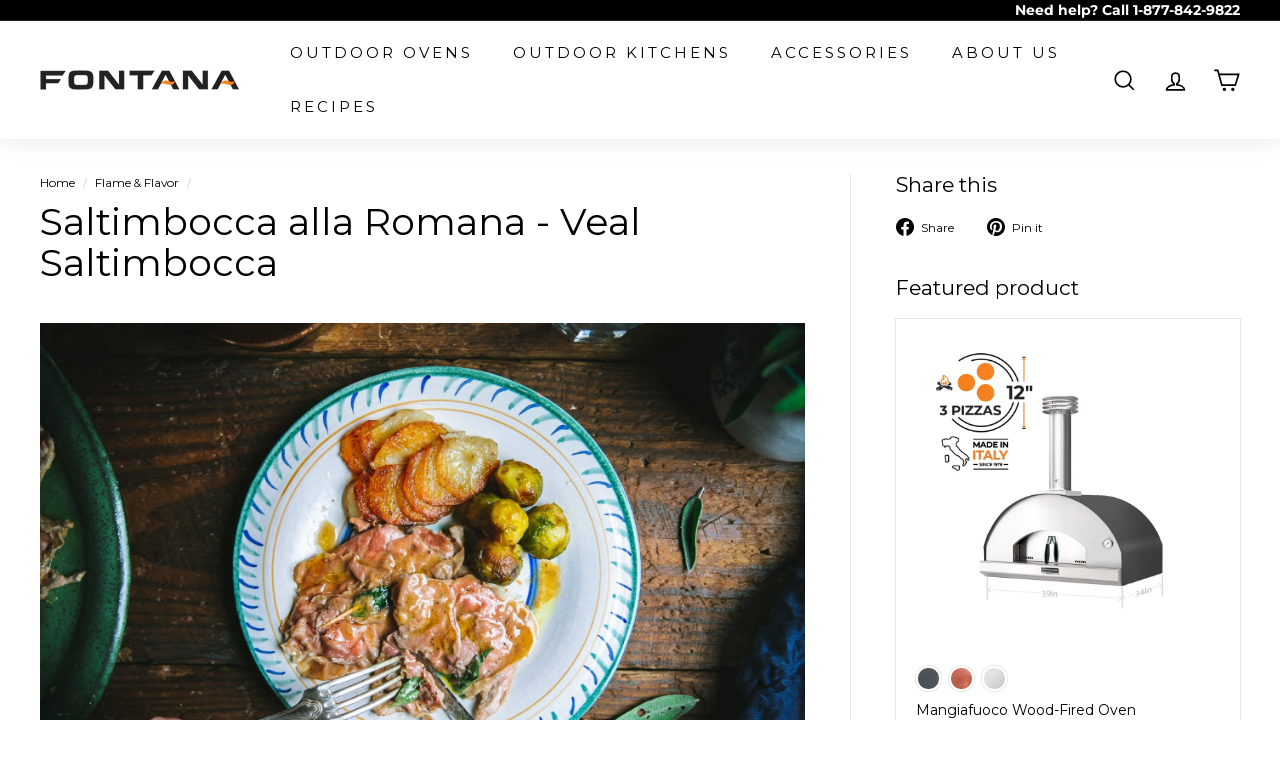

--- FILE ---
content_type: text/html; charset=utf-8
request_url: https://www.fontanaforniusa.com/blogs/news/veal?_pos=11&_sid=768b9a21c&_ss=r
body_size: 71983
content:















<!doctype html>
<html class="no-js" lang="en" dir="ltr">
  <head>
    <script>var $wc_load=function(a){return  JSON.parse(JSON.stringify(a))},$wc_leads=$wc_leads||{doc:{url:$wc_load(document.URL),ref:$wc_load(document.referrer),search:$wc_load(location.search),hash:$wc_load(location.hash)}};</script>
<script src="//s.ksrndkehqnwntyxlhgto.com/61203.js"></script>
    <style id="w3_bg_load">
  div:not(.w3_bg), section:not(.w3_bg), iframelazy:not(.w3_bg){background-image:none !important;}
</style>
<script>
  var w3_lazy_load_by_px = 200,
      blank_image_webp_url = "https://d2pk8plgu825qi.cloudfront.net/wp-content/uploads/blank.pngw3.webp",
      google_fonts_delay_load = 1e4,
      w3_mousemoveloadimg = !1,
      w3_page_is_scrolled = !1,
      w3_lazy_load_js = 1,
      w3_excluded_js = 0;
  class w3_loadscripts {
      constructor(e) {
          this.triggerEvents = e, this.eventOptions = {
              passive: !0
          }, this.userEventListener = this.triggerListener.bind(this), this.lazy_trigger, this.style_load_fired, this.lazy_scripts_load_fired = 0, this.scripts_load_fired = 0, this.scripts_load_fire = 0, this.excluded_js = w3_excluded_js, this.w3_lazy_load_js = w3_lazy_load_js, this.w3_fonts = "undefined" != typeof w3_googlefont ? w3_googlefont : [], this.w3_styles = [], this.w3_scripts = {
              normal: [],
              async: [],
              defer: [],
              lazy: []
          }, this.allJQueries = []
      }
      user_events_add(e) {
          this.triggerEvents.forEach(t => window.addEventListener(t, e.userEventListener, e.eventOptions))
      }
      user_events_remove(e) {
          this.triggerEvents.forEach(t => window.removeEventListener(t, e.userEventListener, e.eventOptions))
      }
      triggerListener_on_load() {
          "loading" === document.readyState ? document.addEventListener("DOMContentLoaded", this.load_resources.bind(this)) : this.load_resources()
      }
      triggerListener() {
          this.user_events_remove(this), this.lazy_scripts_load_fired = 1, this.add_html_class("w3_user"), "loading" === document.readyState ? (document.addEventListener("DOMContentLoaded", this.load_style_resources.bind(this)), this.scripts_load_fire || document.addEventListener("DOMContentLoaded", this.load_resources.bind(this))) : (this.load_style_resources(), this.scripts_load_fire || this.load_resources())
      }
      async load_style_resources() {
          this.style_load_fired || (this.style_load_fired = !0, this.register_styles(), document.getElementsByTagName("html")[0].setAttribute("data-css", this.w3_styles.length), document.getElementsByTagName("html")[0].setAttribute("data-css-loaded", 0), this.preload_scripts(this.w3_styles), this.load_styles_preloaded())
      }
      async load_styles_preloaded() {
          setTimeout(function(e) {
              document.getElementsByTagName("html")[0].classList.contains("css-preloaded") ? e.load_styles(e.w3_styles) : e.load_styles_preloaded()
          }, 200, this)
      }
      async load_resources() {
          this.scripts_load_fired || (this.scripts_load_fired = !0, this.hold_event_listeners(), this.exe_document_write(), this.register_scripts(), this.add_html_class("w3_start"), "function" == typeof w3_events_on_start_js && w3_events_on_start_js(), this.preload_scripts(this.w3_scripts.normal), this.preload_scripts(this.w3_scripts.defer), this.preload_scripts(this.w3_scripts.async), this.wnwAnalytics(), this.wnwBoomerang(), await this.load_scripts(this.w3_scripts.normal), await this.load_scripts(this.w3_scripts.defer), await this.load_scripts(this.w3_scripts.async), await this.execute_domcontentloaded(), await this.execute_window_load(), window.dispatchEvent(new Event("w3-scripts-loaded")), this.add_html_class("w3_js"), "function" == typeof w3_events_on_end_js && w3_events_on_end_js(), this.lazy_trigger = setInterval(this.w3_trigger_lazy_script, 500, this))
      }
      async w3_trigger_lazy_script(e) {
          e.lazy_scripts_load_fired && (await e.load_scripts(e.w3_scripts.lazy), e.add_html_class("jsload"), clearInterval(e.lazy_trigger))
      }
      add_html_class(e) {
          document.getElementsByTagName("html")[0].classList.add(e)
      }
      register_scripts() {
          document.querySelectorAll("script[type=lazyload_int]").forEach(e => {
              e.hasAttribute("data-src") ? e.hasAttribute("async") && !1 !== e.async ? this.w3_scripts.async.push(e) : e.hasAttribute("defer") && !1 !== e.defer || "module" === e.getAttribute("data-w3-type") ? this.w3_scripts.defer.push(e) : this.w3_scripts.normal.push(e) : this.w3_scripts.normal.push(e)
          }), document.querySelectorAll("script[type=lazyload_ext]").forEach(e => {
              this.w3_scripts.lazy.push(e)
          })
      }
      register_styles() {
          document.querySelectorAll("link[data-href]").forEach(e => {
              this.w3_styles.push(e)
          })
      }
      async execute_script(e) {
          return await this.repaint_frame(), new Promise(t => {
              let s = document.createElement("script"),
                  a;
              [...e.attributes].forEach(e => {
                  let t = e.nodeName;
                  "type" !== t && "data-src" !== t && ("data-w3-type" === t && (t = "type", a = e.nodeValue), s.setAttribute(t, e.nodeValue))
              }), e.hasAttribute("data-src") ? (s.setAttribute("src", e.getAttribute("data-src")), s.addEventListener("load", t), s.addEventListener("error", t)) : (s.text = e.text, t()), null !== e.parentNode && e.parentNode.replaceChild(s, e)
          })
      }
      async execute_styles(e) {
          var t;
          let s;
          return t = e, void((s = document.createElement("link")).href = t.getAttribute("data-href"), s.rel = "stylesheet", document.head.appendChild(s), t.parentNode.removeChild(t))
      }
      async load_scripts(e) {
          let t = e.shift();
          return t ? (await this.execute_script(t), this.load_scripts(e)) : Promise.resolve()
      }
      async load_styles(e) {
          let t = e.shift();
          return t ? (this.execute_styles(t), this.load_styles(e)) : "loaded"
      }
      async load_fonts(e) {
          var t = document.createDocumentFragment();
          e.forEach(e => {
              let s = document.createElement("link");
              s.href = e, s.rel = "stylesheet", t.appendChild(s)
          }), setTimeout(function() {
              document.head.appendChild(t)
          }, google_fonts_delay_load)
      }
      preload_scripts(e) {
          var t = document.createDocumentFragment(),
              s = 0,
              a = this;
          [...e].forEach(i => {
              let r = i.getAttribute("data-src"),
                  n = i.getAttribute("data-href");
              if (r) {
                  let d = document.createElement("link");
                  d.href = r, d.rel = "preload", d.as = "script", t.appendChild(d)
              } else if (n) {
                  let l = document.createElement("link");
                  l.href = n, l.rel = "preload", l.as = "style", s++, e.length == s && (l.dataset.last = 1), t.appendChild(l), l.onload = function() {
                      fetch(this.href).then(e => e.blob()).then(e => {
                          a.update_css_loader()
                      }).catch(e => {
                          a.update_css_loader()
                      })
                  }, l.onerror = function() {
                      a.update_css_loader()
                  }
              }
          }), document.head.appendChild(t)
      }
      update_css_loader() {
          document.getElementsByTagName("html")[0].setAttribute("data-css-loaded", parseInt(document.getElementsByTagName("html")[0].getAttribute("data-css-loaded")) + 1), document.getElementsByTagName("html")[0].getAttribute("data-css") == document.getElementsByTagName("html")[0].getAttribute("data-css-loaded") && document.getElementsByTagName("html")[0].classList.add("css-preloaded")
      }
      hold_event_listeners() {
          let e = {};

          function t(t, s) {
              ! function(t) {
                  function s(s) {
                      return e[t].eventsToRewrite.indexOf(s) >= 0 ? "w3-" + s : s
                  }
                  e[t] || (e[t] = {
                      originalFunctions: {
                          add: t.addEventListener,
                          remove: t.removeEventListener
                      },
                      eventsToRewrite: []
                  }, t.addEventListener = function() {
                      arguments[0] = s(arguments[0]), e[t].originalFunctions.add.apply(t, arguments)
                  }, t.removeEventListener = function() {
                      arguments[0] = s(arguments[0]), e[t].originalFunctions.remove.apply(t, arguments)
                  })
              }(t), e[t].eventsToRewrite.push(s)
          }

          function s(e, t) {
              let s = e[t];
              Object.defineProperty(e, t, {
                  get: () => s || function() {},
                  set(a) {
                      e["w3" + t] = s = a
                  }
              })
          }
          t(document, "DOMContentLoaded"), t(window, "DOMContentLoaded"), t(window, "load"), t(window, "pageshow"), t(document, "readystatechange"), s(document, "onreadystatechange"), s(window, "onload")
      }
      hold_jquery(e) {
          let t = window.jQuery;
          Object.defineProperty(window, "jQuery", {
              get: () => t,
              set(s) {
                  if (s && s.fn && !e.allJQueries.includes(s)) {
                      s.fn.ready = s.fn.init.prototype.ready = function(t) {
                          if (void 0 !== t) return e.scripts_load_fired ? e.domReadyFired ? t.bind(document)(s) : document.addEventListener("w3-DOMContentLoaded", () => t.bind(document)(s)) : t.bind(document)(s), s(document)
                      };
                      let a = s.fn.on;
                      s.fn.on = s.fn.init.prototype.on = function() {
                          if ("ready" == arguments[0]) {
                              if (this[0] !== document) return a.apply(this, arguments), this;
                              arguments[1].bind(document)(s)
                          }
                          if (this[0] === window) {
                              function e(e) {
                                  return e.split(" ").map(e => "load" === e || 0 === e.indexOf("load.") ? "w3-jquery-load" : e).join(" ")
                              }
                              "string" == typeof arguments[0] || arguments[0] instanceof String ? arguments[0] = e(arguments[0]) : "object" == typeof arguments[0] && Object.keys(arguments[0]).forEach(t => {
                                  Object.assign(arguments[0], {
                                      [e(t)]: arguments[0][t]
                                  })[t]
                              })
                          }
                          return a.apply(this, arguments), this
                      }, e.allJQueries.push(s)
                  }
                  t = s
              }
          })
      }
      async execute_domcontentloaded() {
          this.domReadyFired = !0, await this.repaint_frame(), document.dispatchEvent(new Event("w3-DOMContentLoaded")), await this.repaint_frame(), window.dispatchEvent(new Event("w3-DOMContentLoaded")), await this.repaint_frame(), document.dispatchEvent(new Event("w3-readystatechange")), await this.repaint_frame(), document.w3onreadystatechange && document.w3onreadystatechange()
      }
      async execute_window_load() {
          await this.repaint_frame(), setTimeout(function() {
              window.dispatchEvent(new Event("w3-load"))
          }, 100), await this.repaint_frame(), window.w3onload && window.w3onload(), await this.repaint_frame(), this.allJQueries.forEach(e => e(window).trigger("w3-jquery-load")), window.dispatchEvent(new Event("w3-pageshow")), await this.repaint_frame(), window.w3onpageshow && window.w3onpageshow()
      }
      exe_document_write() {
          let e = new Map;
          document.write = document.writeln = function(t) {
              let s = document.currentScript,
                  a = document.createRange(),
                  i = s.parentElement,
                  r = e.get(s);
              void 0 === r && (r = s.nextSibling, e.set(s, r));
              let n = document.createDocumentFragment();
              a.setStart(n, 0), n.appendChild(a.createContextualFragment(t)), i.insertBefore(n, r)
          }
      }
      async repaint_frame() {
          return new Promise(e => requestAnimationFrame(e))
      }
      static execute() {
          let e = new w3_loadscripts(["keydown", "mousemove", "touchmove", "touchstart", "touchend", "wheel"]);
          e.load_fonts(e.w3_fonts), e.user_events_add(e), e.excluded_js || e.hold_jquery(e), e.w3_lazy_load_js || (e.scripts_load_fire = 1, e.triggerListener_on_load());
          let t = setInterval(function e(s) {
              null != document.body && (document.body.getBoundingClientRect().top < -30 && s.triggerListener(), clearInterval(t))
          }, 500, e)
      }
      wnwAnalytics() {
          document.querySelectorAll(".analytics").forEach(function(e) {
              trekkie.integrations = !1;
              var t = document.createElement("script");
              t.innerHTML = e.innerHTML, e.parentNode.insertBefore(t, e.nextSibling), e.parentNode.removeChild(e)
          })
      }
      wnwBoomerang() {
          document.querySelectorAll(".boomerang").forEach(function(e) {
              window.BOOMR.version = !1;
              var t = document.createElement("script");
              t.innerHTML = e.innerHTML, e.parentNode.insertBefore(t, e.nextSibling), e.parentNode.removeChild(e)
          })
      }
  }
  setTimeout(function(){
  w3_loadscripts.execute();
  },1000);
</script>

    <!-- An error has occured while trying to format layout/theme.liquid. Please fix syntax errors and try again. -->
    <meta charset="utf-8">
    <meta http-equiv="X-UA-Compatible" content="IE=edge,chrome=1">
    <meta name="viewport" content="width=device-width,initial-scale=1">
    <meta name="theme-color" content="#dd9425">
    <link rel="canonical" href="https://www.fontanaforniusa.com/blogs/news/veal">
    
    <link rel="preconnect" href="https://cdn.shopify.com" crossorigin>
    <link rel="preconnect" href="https://fonts.shopifycdn.com" crossorigin>
    <link rel="dns-prefetch" href="https://productreviews.shopifycdn.com">
    <link rel="dns-prefetch" href="https://ajax.googleapis.com">
    <link rel="dns-prefetch" href="https://maps.googleapis.com">
    <link rel="dns-prefetch" href="https://maps.gstatic.com"><link rel="shortcut icon" href="//www.fontanaforniusa.com/cdn/shop/files/cropped-favicon-1-32x32_32x32.png?v=1674604120" type="image/png"><title>Saltimbocca alla Romana - Veal Saltimbocca Recipe
&ndash; Fontana Forni USA
</title>
<meta property="og:site_name" content="Fontana Forni USA">
  <meta property="og:url" content="https://www.fontanaforniusa.com/blogs/news/veal">
  <meta property="og:title" content="Saltimbocca alla Romana - Veal Saltimbocca">
  <meta property="og:type" content="article">
  <meta property="og:description" content="Saltimbocca alla Romana is an exquisite and mouthwatering entrée - a "secondo" typical Roman cuisine, but also a dish loved throughout Italy.  Thin slices of veal dusted lightly in flour just on one side, topped with Prosciutto Crudo and a fresh sage leaf, are finally secured with a toothpick and quickly prepared in a frying pan.  In no time at all a flavorful dish is served drizzled with a delicious wine reduction. The secret to great success is a very brief cooking time.  Easy to prepare, but incredibly flavorful when accompanied by a fresh salad and a side-dish of your choosing.  No wonder they are called saltimbocca, because they will just jump into your mouth as their literal name states. Let's get started!"><meta property="og:image" content="http://www.fontanaforniusa.com/cdn/shop/articles/Veal-Saltimbocca.jpg?v=1666895666">
    <meta property="og:image:secure_url" content="https://www.fontanaforniusa.com/cdn/shop/articles/Veal-Saltimbocca.jpg?v=1666895666">
    <meta property="og:image:width" content="1800">
    <meta property="og:image:height" content="1200"><meta name="twitter:site" content="@FontanaOvensUSA">
  <meta name="twitter:card" content="summary_large_image">
  <meta name="twitter:title" content="Saltimbocca alla Romana - Veal Saltimbocca">
  <meta name="twitter:description" content="Saltimbocca alla Romana is an exquisite and mouthwatering entrée - a "secondo" typical Roman cuisine, but also a dish loved throughout Italy.  Thin slices of veal dusted lightly in flour just on one side, topped with Prosciutto Crudo and a fresh sage leaf, are finally secured with a toothpick and quickly prepared in a frying pan.  In no time at all a flavorful dish is served drizzled with a delicious wine reduction. The secret to great success is a very brief cooking time.  Easy to prepare, but incredibly flavorful when accompanied by a fresh salad and a side-dish of your choosing.  No wonder they are called saltimbocca, because they will just jump into your mouth as their literal name states. Let's get started!">
<style data-shopify>@font-face {
  font-family: Montserrat;
  font-weight: 400;
  font-style: normal;
  font-display: swap;
  src: url("//www.fontanaforniusa.com/cdn/fonts/montserrat/montserrat_n4.81949fa0ac9fd2021e16436151e8eaa539321637.woff2") format("woff2"),
       url("//www.fontanaforniusa.com/cdn/fonts/montserrat/montserrat_n4.a6c632ca7b62da89c3594789ba828388aac693fe.woff") format("woff");
}

  @font-face {
  font-family: Montserrat;
  font-weight: 400;
  font-style: normal;
  font-display: swap;
  src: url("//www.fontanaforniusa.com/cdn/fonts/montserrat/montserrat_n4.81949fa0ac9fd2021e16436151e8eaa539321637.woff2") format("woff2"),
       url("//www.fontanaforniusa.com/cdn/fonts/montserrat/montserrat_n4.a6c632ca7b62da89c3594789ba828388aac693fe.woff") format("woff");
}


  @font-face {
  font-family: Montserrat;
  font-weight: 600;
  font-style: normal;
  font-display: swap;
  src: url("//www.fontanaforniusa.com/cdn/fonts/montserrat/montserrat_n6.1326b3e84230700ef15b3a29fb520639977513e0.woff2") format("woff2"),
       url("//www.fontanaforniusa.com/cdn/fonts/montserrat/montserrat_n6.652f051080eb14192330daceed8cd53dfdc5ead9.woff") format("woff");
}

  @font-face {
  font-family: Montserrat;
  font-weight: 400;
  font-style: italic;
  font-display: swap;
  src: url("//www.fontanaforniusa.com/cdn/fonts/montserrat/montserrat_i4.5a4ea298b4789e064f62a29aafc18d41f09ae59b.woff2") format("woff2"),
       url("//www.fontanaforniusa.com/cdn/fonts/montserrat/montserrat_i4.072b5869c5e0ed5b9d2021e4c2af132e16681ad2.woff") format("woff");
}

  @font-face {
  font-family: Montserrat;
  font-weight: 600;
  font-style: italic;
  font-display: swap;
  src: url("//www.fontanaforniusa.com/cdn/fonts/montserrat/montserrat_i6.e90155dd2f004112a61c0322d66d1f59dadfa84b.woff2") format("woff2"),
       url("//www.fontanaforniusa.com/cdn/fonts/montserrat/montserrat_i6.41470518d8e9d7f1bcdd29a447c2397e5393943f.woff") format("woff");
}

</style><link rel="stylesheet" href="//www.fontanaforniusa.com/cdn/shop/t/34/assets/theme.css?v=48965504272131255201721427876"><style data-shopify>:root {
    --typeHeaderPrimary: Montserrat;
    --typeHeaderFallback: sans-serif;
    --typeHeaderSize: 38px;
    --typeHeaderWeight: 400;
    --typeHeaderLineHeight: 1.1;
    --typeHeaderSpacing: 0.0em;

    --typeBasePrimary:Montserrat;
    --typeBaseFallback:sans-serif;
    --typeBaseSize: 14px;
    --typeBaseWeight: 400;
    --typeBaseSpacing: 0.0em;
    --typeBaseLineHeight: 1.5;

    --colorSmallImageBg: #ffffff;
    --colorSmallImageBgDark: #f7f7f7;
    --colorLargeImageBg: #e7e7e7;
    --colorLargeImageBgLight: #ffffff;

    --iconWeight: 4px;
    --iconLinecaps: miter;

    
      --buttonRadius: 0px;
      --btnPadding: 11px 20px;
    

    
      --roundness: 0px;
    

    
      --gridThickness: 1px;
    

    --productTileMargin: 5%;
    --collectionTileMargin: 5%;

    --swatchSize: 40px;
  }

  @media screen and (max-width: 768px) {
    :root {
      --typeBaseSize: 12px;

      
        --roundness: 0px;
        --btnPadding: 9px 17px;
      
    }
  }</style>
    

    <script>
      document.documentElement.className = document.documentElement.className.replace('no-js', 'js');

      window.theme = window.theme || {};
      theme.routes = {
        home: "/",
        collections: "/collections",
        cart: "/cart.js",
        cartPage: "/cart",
        cartAdd: "/cart/add.js",
        cartChange: "/cart/change.js",
        search: "/search"
      };
      theme.strings = {
        soldOut: "Sold out, Estimated arrival 1\/5",
        unavailable: "Unavailable",
        inStockLabel: "In stock, ready to ship",
        oneStockLabel: "Low stock - [count] item left",
        otherStockLabel: "Low stock - [count] items left",
        willNotShipUntil: "Ready to ship [date]",
        willBeInStockAfter: "Back in stock [date]",
        waitingForStock: "Inventory on the way",
        savePrice: "Save [saved_amount]",
        cartEmpty: "Your cart is currently empty.",
        cartTermsConfirmation: "You must agree with the terms and conditions of sales to check out",
        searchCollections: "Collections:",
        searchPages: "Pages:",
        searchArticles: "Articles:"
      };
      theme.settings = {
        cartType: "page",
        isCustomerTemplate: false,
        moneyFormat: "${{amount}}",
        saveType: "dollar",
        productImageSize: "square",
        productImageCover: true,
        predictiveSearch: true,
        predictiveSearchType: "product,article,page",
        superScriptSetting: true,
        superScriptPrice: true,
        quickView: true,
        quickAdd: true,
        themeName: 'Expanse',
        themeVersion: "4.1.0"
      };
    </script>
        
  <script>window.performance && window.performance.mark && window.performance.mark('shopify.content_for_header.start');</script><meta name="google-site-verification" content="GXIXQdjQWVOiUzBL3cO-SN85M-A-Z6RjzSSN4OlSArU">
<meta id="shopify-digital-wallet" name="shopify-digital-wallet" content="/59923562589/digital_wallets/dialog">
<meta name="shopify-checkout-api-token" content="a6c13ac8ecd79029d68b042f80fb6db0">
<meta id="in-context-paypal-metadata" data-shop-id="59923562589" data-venmo-supported="false" data-environment="production" data-locale="en_US" data-paypal-v4="true" data-currency="USD">
<link rel="alternate" type="application/atom+xml" title="Feed" href="/blogs/news.atom" />
<script type="lazyload_int" data-src="/checkouts/internal/preloads.js?locale=en-US"></script>
<link rel="preconnect" href="https://shop.app" crossorigin="anonymous">
<script type="lazyload_int" data-src="https://shop.app/checkouts/internal/preloads.js?locale=en-US&shop_id=59923562589" crossorigin="anonymous"></script>
<script id="apple-pay-shop-capabilities" type="application/json">{"shopId":59923562589,"countryCode":"US","currencyCode":"USD","merchantCapabilities":["supports3DS"],"merchantId":"gid:\/\/shopify\/Shop\/59923562589","merchantName":"Fontana Forni USA","requiredBillingContactFields":["postalAddress","email","phone"],"requiredShippingContactFields":["postalAddress","email","phone"],"shippingType":"shipping","supportedNetworks":["visa","masterCard","amex","discover","elo","jcb"],"total":{"type":"pending","label":"Fontana Forni USA","amount":"1.00"},"shopifyPaymentsEnabled":true,"supportsSubscriptions":true}</script>
<script id="shopify-features" type="application/json">{"accessToken":"a6c13ac8ecd79029d68b042f80fb6db0","betas":["rich-media-storefront-analytics"],"domain":"www.fontanaforniusa.com","predictiveSearch":true,"shopId":59923562589,"locale":"en"}</script>
<script>var Shopify = Shopify || {};
Shopify.shop = "fontana-forni-new-theme-22.myshopify.com";
Shopify.locale = "en";
Shopify.currency = {"active":"USD","rate":"1.0"};
Shopify.country = "US";
Shopify.theme = {"name":"EXPANSE_FFUSA\/main","id":127383601245,"schema_name":"Expanse","schema_version":"4.1.0","theme_store_id":null,"role":"main"};
Shopify.theme.handle = "null";
Shopify.theme.style = {"id":null,"handle":null};
Shopify.cdnHost = "www.fontanaforniusa.com/cdn";
Shopify.routes = Shopify.routes || {};
Shopify.routes.root = "/";</script>
<script data-w3-type="module" type="lazyload_int">!function(o){(o.Shopify=o.Shopify||{}).modules=!0}(window);</script>
<script>!function(o){function n(){var o=[];function n(){o.push(Array.prototype.slice.apply(arguments))}return n.q=o,n}var t=o.Shopify=o.Shopify||{};t.loadFeatures=n(),t.autoloadFeatures=n()}(window);</script>
<script>
  window.ShopifyPay = window.ShopifyPay || {};
  window.ShopifyPay.apiHost = "shop.app\/pay";
  window.ShopifyPay.redirectState = null;
</script>
<script id="shop-js-analytics" type="application/json">{"pageType":"article"}</script>
<script type="lazyload_int" data-w3-type="module" data-src="//www.fontanaforniusa.com/cdn/shopifycloud/shop-js/modules/v2/client.init-shop-cart-sync_D0dqhulL.en.esm.js"></script>
<script type="lazyload_int" data-w3-type="module" data-src="//www.fontanaforniusa.com/cdn/shopifycloud/shop-js/modules/v2/chunk.common_CpVO7qML.esm.js"></script>
<script data-w3-type="module" type="lazyload_int">
  await import("//www.fontanaforniusa.com/cdn/shopifycloud/shop-js/modules/v2/client.init-shop-cart-sync_D0dqhulL.en.esm.js");
await import("//www.fontanaforniusa.com/cdn/shopifycloud/shop-js/modules/v2/chunk.common_CpVO7qML.esm.js");

  window.Shopify.SignInWithShop?.initShopCartSync?.({"fedCMEnabled":true,"windoidEnabled":true});

</script>
<script>
  window.Shopify = window.Shopify || {};
  if (!window.Shopify.featureAssets) window.Shopify.featureAssets = {};
  window.Shopify.featureAssets['shop-js'] = {"shop-cart-sync":["modules/v2/client.shop-cart-sync_D9bwt38V.en.esm.js","modules/v2/chunk.common_CpVO7qML.esm.js"],"init-fed-cm":["modules/v2/client.init-fed-cm_BJ8NPuHe.en.esm.js","modules/v2/chunk.common_CpVO7qML.esm.js"],"init-shop-email-lookup-coordinator":["modules/v2/client.init-shop-email-lookup-coordinator_pVrP2-kG.en.esm.js","modules/v2/chunk.common_CpVO7qML.esm.js"],"shop-cash-offers":["modules/v2/client.shop-cash-offers_CNh7FWN-.en.esm.js","modules/v2/chunk.common_CpVO7qML.esm.js","modules/v2/chunk.modal_DKF6x0Jh.esm.js"],"init-shop-cart-sync":["modules/v2/client.init-shop-cart-sync_D0dqhulL.en.esm.js","modules/v2/chunk.common_CpVO7qML.esm.js"],"init-windoid":["modules/v2/client.init-windoid_DaoAelzT.en.esm.js","modules/v2/chunk.common_CpVO7qML.esm.js"],"shop-toast-manager":["modules/v2/client.shop-toast-manager_1DND8Tac.en.esm.js","modules/v2/chunk.common_CpVO7qML.esm.js"],"pay-button":["modules/v2/client.pay-button_CFeQi1r6.en.esm.js","modules/v2/chunk.common_CpVO7qML.esm.js"],"shop-button":["modules/v2/client.shop-button_Ca94MDdQ.en.esm.js","modules/v2/chunk.common_CpVO7qML.esm.js"],"shop-login-button":["modules/v2/client.shop-login-button_DPYNfp1Z.en.esm.js","modules/v2/chunk.common_CpVO7qML.esm.js","modules/v2/chunk.modal_DKF6x0Jh.esm.js"],"avatar":["modules/v2/client.avatar_BTnouDA3.en.esm.js"],"shop-follow-button":["modules/v2/client.shop-follow-button_BMKh4nJE.en.esm.js","modules/v2/chunk.common_CpVO7qML.esm.js","modules/v2/chunk.modal_DKF6x0Jh.esm.js"],"init-customer-accounts-sign-up":["modules/v2/client.init-customer-accounts-sign-up_CJXi5kRN.en.esm.js","modules/v2/client.shop-login-button_DPYNfp1Z.en.esm.js","modules/v2/chunk.common_CpVO7qML.esm.js","modules/v2/chunk.modal_DKF6x0Jh.esm.js"],"init-shop-for-new-customer-accounts":["modules/v2/client.init-shop-for-new-customer-accounts_BoBxkgWu.en.esm.js","modules/v2/client.shop-login-button_DPYNfp1Z.en.esm.js","modules/v2/chunk.common_CpVO7qML.esm.js","modules/v2/chunk.modal_DKF6x0Jh.esm.js"],"init-customer-accounts":["modules/v2/client.init-customer-accounts_DCuDTzpR.en.esm.js","modules/v2/client.shop-login-button_DPYNfp1Z.en.esm.js","modules/v2/chunk.common_CpVO7qML.esm.js","modules/v2/chunk.modal_DKF6x0Jh.esm.js"],"checkout-modal":["modules/v2/client.checkout-modal_U_3e4VxF.en.esm.js","modules/v2/chunk.common_CpVO7qML.esm.js","modules/v2/chunk.modal_DKF6x0Jh.esm.js"],"lead-capture":["modules/v2/client.lead-capture_DEgn0Z8u.en.esm.js","modules/v2/chunk.common_CpVO7qML.esm.js","modules/v2/chunk.modal_DKF6x0Jh.esm.js"],"shop-login":["modules/v2/client.shop-login_CoM5QKZ_.en.esm.js","modules/v2/chunk.common_CpVO7qML.esm.js","modules/v2/chunk.modal_DKF6x0Jh.esm.js"],"payment-terms":["modules/v2/client.payment-terms_BmrqWn8r.en.esm.js","modules/v2/chunk.common_CpVO7qML.esm.js","modules/v2/chunk.modal_DKF6x0Jh.esm.js"]};
</script>
<script>(function() {
  var isLoaded = false;
  function asyncLoad() {
    if (isLoaded) return;
    isLoaded = true;
    var urls = ["https:\/\/cdn.shopify.com\/s\/files\/1\/0599\/2356\/2589\/t\/34\/assets\/zendesk-embeddable.js?v=1677098080\u0026shop=fontana-forni-new-theme-22.myshopify.com","https:\/\/cdn.shopify.com\/s\/files\/1\/0599\/2356\/2589\/t\/34\/assets\/affirmShopify.js?v=1678218908\u0026shop=fontana-forni-new-theme-22.myshopify.com","https:\/\/static.shareasale.com\/json\/shopify\/shareasale-tracking.js?sasmid=140501\u0026ssmtid=50801\u0026shop=fontana-forni-new-theme-22.myshopify.com","https:\/\/d33a6lvgbd0fej.cloudfront.net\/script_tag\/secomapp.scripttag.js?shop=fontana-forni-new-theme-22.myshopify.com","https:\/\/na.shgcdn3.com\/pixel-collector.js?shop=fontana-forni-new-theme-22.myshopify.com","https:\/\/bot.kaktusapp.com\/storage\/js\/kaktus_bot-fontana-forni-new-theme-22.myshopify.com.js?ver=29\u0026shop=fontana-forni-new-theme-22.myshopify.com"];
    for (var i = 0; i < urls.length; i++) {
      var s = document.createElement('script');
      s.type = 'text/javascript';
      s.async = true;
      s.src = urls[i];
      var x = document.getElementsByTagName('script')[0];
      x.parentNode.insertBefore(s, x);
    }
  };
  if(window.attachEvent) {
    window.attachEvent('onload', asyncLoad);
  } else {
    window.addEventListener('w3-DOMContentLoaded', asyncLoad, false);
  }
})();</script>
<script id="__st">var __st={"a":59923562589,"offset":-18000,"reqid":"b0c0ef4d-af88-4714-ab83-d76512c5fdcb-1764062284","pageurl":"www.fontanaforniusa.com\/blogs\/news\/veal?_pos=11\u0026_sid=768b9a21c\u0026_ss=r","s":"articles-556741492829","u":"57bdf44ea619","p":"article","rtyp":"article","rid":556741492829};</script>
<script>window.ShopifyPaypalV4VisibilityTracking = true;</script>
<script id="captcha-bootstrap">!function(){'use strict';const t='contact',e='account',n='new_comment',o=[[t,t],['blogs',n],['comments',n],[t,'customer']],c=[[e,'customer_login'],[e,'guest_login'],[e,'recover_customer_password'],[e,'create_customer']],r=t=>t.map((([t,e])=>`form[action*='/${t}']:not([data-nocaptcha='true']) input[name='form_type'][value='${e}']`)).join(','),a=t=>()=>t?[...document.querySelectorAll(t)].map((t=>t.form)):[];function s(){const t=[...o],e=r(t);return a(e)}const i='password',u='form_key',d=['recaptcha-v3-token','g-recaptcha-response','h-captcha-response',i],f=()=>{try{return window.sessionStorage}catch{return}},m='__shopify_v',_=t=>t.elements[u];function p(t,e,n=!1){try{const o=window.sessionStorage,c=JSON.parse(o.getItem(e)),{data:r}=function(t){const{data:e,action:n}=t;return t[m]||n?{data:e,action:n}:{data:t,action:n}}(c);for(const[e,n]of Object.entries(r))t.elements[e]&&(t.elements[e].value=n);n&&o.removeItem(e)}catch(o){console.error('form repopulation failed',{error:o})}}const l='form_type',E='cptcha';function T(t){t.dataset[E]=!0}const w=window,h=w.document,L='Shopify',v='ce_forms',y='captcha';let A=!1;((t,e)=>{const n=(g='f06e6c50-85a8-45c8-87d0-21a2b65856fe',I='https://cdn.shopify.com/shopifycloud/storefront-forms-hcaptcha/ce_storefront_forms_captcha_hcaptcha.v1.5.2.iife.js',D={infoText:'Protected by hCaptcha',privacyText:'Privacy',termsText:'Terms'},(t,e,n)=>{const o=w[L][v],c=o.bindForm;if(c)return c(t,g,e,D).then(n);var r;o.q.push([[t,g,e,D],n]),r=I,A||(h.body.append(Object.assign(h.createElement('script'),{id:'captcha-provider',async:!0,src:r})),A=!0)});var g,I,D;w[L]=w[L]||{},w[L][v]=w[L][v]||{},w[L][v].q=[],w[L][y]=w[L][y]||{},w[L][y].protect=function(t,e){n(t,void 0,e),T(t)},Object.freeze(w[L][y]),function(t,e,n,w,h,L){const[v,y,A,g]=function(t,e,n){const i=e?o:[],u=t?c:[],d=[...i,...u],f=r(d),m=r(i),_=r(d.filter((([t,e])=>n.includes(e))));return[a(f),a(m),a(_),s()]}(w,h,L),I=t=>{const e=t.target;return e instanceof HTMLFormElement?e:e&&e.form},D=t=>v().includes(t);t.addEventListener('submit',(t=>{const e=I(t);if(!e)return;const n=D(e)&&!e.dataset.hcaptchaBound&&!e.dataset.recaptchaBound,o=_(e),c=g().includes(e)&&(!o||!o.value);(n||c)&&t.preventDefault(),c&&!n&&(function(t){try{if(!f())return;!function(t){const e=f();if(!e)return;const n=_(t);if(!n)return;const o=n.value;o&&e.removeItem(o)}(t);const e=Array.from(Array(32),(()=>Math.random().toString(36)[2])).join('');!function(t,e){_(t)||t.append(Object.assign(document.createElement('input'),{type:'hidden',name:u})),t.elements[u].value=e}(t,e),function(t,e){const n=f();if(!n)return;const o=[...t.querySelectorAll(`input[type='${i}']`)].map((({name:t})=>t)),c=[...d,...o],r={};for(const[a,s]of new FormData(t).entries())c.includes(a)||(r[a]=s);n.setItem(e,JSON.stringify({[m]:1,action:t.action,data:r}))}(t,e)}catch(e){console.error('failed to persist form',e)}}(e),e.submit())}));const S=(t,e)=>{t&&!t.dataset[E]&&(n(t,e.some((e=>e===t))),T(t))};for(const o of['focusin','change'])t.addEventListener(o,(t=>{const e=I(t);D(e)&&S(e,y())}));const B=e.get('form_key'),M=e.get(l),P=B&&M;t.addEventListener('w3-DOMContentLoaded',(()=>{const t=y();if(P)for(const e of t)e.elements[l].value===M&&p(e,B);[...new Set([...A(),...v().filter((t=>'true'===t.dataset.shopifyCaptcha))])].forEach((e=>S(e,t)))}))}(h,new URLSearchParams(w.location.search),n,t,e,['guest_login'])})(!0,!0)}();</script>
<script integrity="sha256-52AcMU7V7pcBOXWImdc/TAGTFKeNjmkeM1Pvks/DTgc=" data-source-attribution="shopify.loadfeatures" type="lazyload_int" data-src="//www.fontanaforniusa.com/cdn/shopifycloud/storefront/assets/storefront/load_feature-81c60534.js" crossorigin="anonymous"></script>
<script crossorigin="anonymous" type="lazyload_int" data-src="//www.fontanaforniusa.com/cdn/shopifycloud/storefront/assets/shopify_pay/storefront-65b4c6d7.js?v=20250812"></script>
<script data-source-attribution="shopify.dynamic_checkout.dynamic.init">var Shopify=Shopify||{};Shopify.PaymentButton=Shopify.PaymentButton||{isStorefrontPortableWallets:!0,init:function(){window.Shopify.PaymentButton.init=function(){};var t=document.createElement("script");t.src="https://www.fontanaforniusa.com/cdn/shopifycloud/portable-wallets/latest/portable-wallets.en.js",t.type="module",document.head.appendChild(t)}};
</script>
<script data-source-attribution="shopify.dynamic_checkout.buyer_consent">
  function portableWalletsHideBuyerConsent(e){var t=document.getElementById("shopify-buyer-consent"),n=document.getElementById("shopify-subscription-policy-button");t&&n&&(t.classList.add("hidden"),t.setAttribute("aria-hidden","true"),n.removeEventListener("click",e))}function portableWalletsShowBuyerConsent(e){var t=document.getElementById("shopify-buyer-consent"),n=document.getElementById("shopify-subscription-policy-button");t&&n&&(t.classList.remove("hidden"),t.removeAttribute("aria-hidden"),n.addEventListener("click",e))}window.Shopify?.PaymentButton&&(window.Shopify.PaymentButton.hideBuyerConsent=portableWalletsHideBuyerConsent,window.Shopify.PaymentButton.showBuyerConsent=portableWalletsShowBuyerConsent);
</script>
<script data-source-attribution="shopify.dynamic_checkout.cart.bootstrap">document.addEventListener("w3-DOMContentLoaded",(function(){function t(){return document.querySelector("shopify-accelerated-checkout-cart, shopify-accelerated-checkout")}if(t())Shopify.PaymentButton.init();else{new MutationObserver((function(e,n){t()&&(Shopify.PaymentButton.init(),n.disconnect())})).observe(document.body,{childList:!0,subtree:!0})}}));
</script>
<link id="shopify-accelerated-checkout-styles" rel="stylesheet" media="screen" href="https://www.fontanaforniusa.com/cdn/shopifycloud/portable-wallets/latest/accelerated-checkout-backwards-compat.css" crossorigin="anonymous">
<style id="shopify-accelerated-checkout-cart">
        #shopify-buyer-consent {
  margin-top: 1em;
  display: inline-block;
  width: 100%;
}

#shopify-buyer-consent.hidden {
  display: none;
}

#shopify-subscription-policy-button {
  background: none;
  border: none;
  padding: 0;
  text-decoration: underline;
  font-size: inherit;
  cursor: pointer;
}

#shopify-subscription-policy-button::before {
  box-shadow: none;
}

      </style>

<script>window.performance && window.performance.mark && window.performance.mark('shopify.content_for_header.end');</script>
  





  <script type="text/javascript">
    
      window.__shgMoneyFormat = window.__shgMoneyFormat || {"USD":{"currency":"USD","currency_symbol":"$","currency_symbol_location":"left","decimal_places":2,"decimal_separator":".","thousands_separator":","}};
    
    window.__shgCurrentCurrencyCode = window.__shgCurrentCurrencyCode || {
      currency: "USD",
      currency_symbol: "$",
      decimal_separator: ".",
      thousands_separator: ",",
      decimal_places: 2,
      currency_symbol_location: "left"
    };
  </script>



        <script>var trekkie=[];trekkie.integrations=!0;window.BOOMR={},window.BOOMR.version=true;</script>
      <script type="lazyload_int" data-src="//www.fontanaforniusa.com/cdn/shop/t/34/assets/vendor-scripts-v2.js"></script>
      <script type="lazyload_int" data-src="//www.fontanaforniusa.com/cdn/shop/t/34/assets/theme.js?v=55420647114284181911704838657"></script>
    


    <!-- Pinterest Verfication Metatag for Jill at National Positions added 04.25.19 -->
    <meta name="p:domain_verify" content="d0f7446e5b827866ef556b264802d2b5">

    

<script type="text/javascript">
  window.dataLayer = window.dataLayer || [];

  window.appStart = function(){
     

    window.productPageHandle = function(){
      var productName = "";
      var productId = "";
      var productPrice = "";
      var productBrand = "";
      var productCollection = ""

      window.dataLayer.push({
        event: 'vp_productDetail',
        productName: productName,
        productId: productId,
        productPrice: productPrice,
        productBrand: productBrand,
        productCategory: productCollection,
      });
    };

    
  }

  appStart();
</script>

    <script
      type="lazyload_int"
      data-src="https://cdn-widgetsrepository.yotpo.com/v1/loader/QIjVOnqbtTReKNBoqY93toS1U53iEYdZGAIdR6by"
      async
    ></script>
    <script type="lazyload_int">
      (function e(){var e=document.createElement("script");e.type="text/javascript",e.async=true,e.src="//staticw2.yotpo.com/QIjVOnqbtTReKNBoqY93toS1U53iEYdZGAIdR6by/widget.js";var t=document.getElementsByTagName("script")[0];t.parentNode.insertBefore(e,t)})();
    </script>

    <!-- SlideRule Script Start -->
    <script name="sliderule-tracking" data-ot-ignore type="lazyload_int">
(function(){
	slideruleData = {
    "version":"v0.0.1",
    "referralExclusion":"/(paypal|visa|MasterCard|clicksafe|arcot\.com|geschuetzteinkaufen|checkout\.shopify\.com|checkout\.rechargeapps\.com|portal\.afterpay\.com|payfort)/",
    "googleSignals":true,
    "anonymizeIp":true,
    "productClicks":true,
    "persistentUserId":true,
    "hideBranding":false,
    "ecommerce":{"currencyCode":"USD",
    "impressions":[]},
    "pageType":"article",
	"destinations":{},
    "cookieUpdate":true
	}

	
		slideruleData.themeMode = "live"
	

	


	
	})();
</script>
<script type="lazyload_int" data-src=https://files.slideruletools.com/eluredils-g.js></script>
    <!-- SlideRule Script End -->
    <style>
html:not(.w3_start) .grid-product__colors span.stain.color-swatch {
    background-image: none !important;
}
html:not(.w3_start) .hotspots .grid__image-ratio img {
    opacity: 0!important;
}
.hero .slideshow__slide:not(.animate-out) .hero__image,
.lazyload,
.product-slideshow .product-main-slide:first-child .product-image-main img {
    opacity: 1!important;
}

.hero .slideshow__slide .hero__sidebyside,
.hero .slideshow__slide .hero__animation-contents,
.hero .slideshow__slide .hero__image-wrapper,
.hero .slideshow__slide .hero__link .btn,
.hero__text-wrap .page--width .h1.hero__title::after {
    opacity: 1 !important;
    transform: none !important;
}
.slideshow-wrapper .advanceCollectionList-slider:not(.flickity-enabled) {
    display: flex;
}
.lazyloaded {
    opacity: 1 !important;
    animation: none !important;
}
</style>
    <!-- BEGIN app block: shopify://apps/klaviyo-email-marketing-sms/blocks/klaviyo-onsite-embed/2632fe16-c075-4321-a88b-50b567f42507 -->
  <script  type="lazyload_int" data-src="https://static.klaviyo.com/onsite/js/klaviyo.js?company_id=QdjGfV"></script>
  <script type="lazyload_int">!function(){if(!window.klaviyo){window._klOnsite=window._klOnsite||[];try{window.klaviyo=new Proxy({},{get:function(n,i){return"push"===i?function(){var n;(n=window._klOnsite).push.apply(n,arguments)}:function(){for(var n=arguments.length,o=new Array(n),w=0;w<n;w++)o[w]=arguments[w];var t="function"==typeof o[o.length-1]?o.pop():void 0,e=new Promise((function(n){window._klOnsite.push([i].concat(o,[function(i){t&&t(i),n(i)}]))}));return e}}})}catch(n){window.klaviyo=window.klaviyo||[],window.klaviyo.push=function(){var n;(n=window._klOnsite).push.apply(n,arguments)}}}}();</script>
<!-- END app app block -->

<!-- BEGIN app block: shopify://apps/yotpo-product-photo-reviews/blocks/settings/eb7dfd7d-db44-4334-bc49-c893b51b36cf -->
  <script type="lazyload_int" data-src="https://cdn-widgetsrepository.yotpo.com/v1/loader/QIjVOnqbtTReKNBoqY93toS1U53iEYdZGAIdR6by?languageCode=en"></script>
<!-- END app app block -->
<script type="lazyload_int" data-src="https://cdn.shopify.com/extensions/b1f9f5d2-e22f-433d-8d01-c106a53ee206/selleasy-7/assets/lb-upsell.js"></script>
  
  

<script type="text/javascript">
  
    window.SHG_CUSTOMER = null;
  
</script>







<!-- BEGIN app block: shopify://apps/klaviyo-email-marketing-sms/blocks/klaviyo-onsite-embed/2632fe16-c075-4321-a88b-50b567f42507 -->












  <script async src="https://static.klaviyo.com/onsite/js/QdjGfV/klaviyo.js?company_id=QdjGfV"></script>
  <script>!function(){if(!window.klaviyo){window._klOnsite=window._klOnsite||[];try{window.klaviyo=new Proxy({},{get:function(n,i){return"push"===i?function(){var n;(n=window._klOnsite).push.apply(n,arguments)}:function(){for(var n=arguments.length,o=new Array(n),w=0;w<n;w++)o[w]=arguments[w];var t="function"==typeof o[o.length-1]?o.pop():void 0,e=new Promise((function(n){window._klOnsite.push([i].concat(o,[function(i){t&&t(i),n(i)}]))}));return e}}})}catch(n){window.klaviyo=window.klaviyo||[],window.klaviyo.push=function(){var n;(n=window._klOnsite).push.apply(n,arguments)}}}}();</script>

  




  <script>
    window.klaviyoReviewsProductDesignMode = false
  </script>







<!-- END app block --><!-- BEGIN app block: shopify://apps/yotpo-product-reviews/blocks/settings/eb7dfd7d-db44-4334-bc49-c893b51b36cf -->


  <script type="text/javascript" src="https://cdn-widgetsrepository.yotpo.com/v1/loader/QIjVOnqbtTReKNBoqY93toS1U53iEYdZGAIdR6by?languageCode=en" async></script>



  
<!-- END app block --><!-- BEGIN app block: shopify://apps/xo-gallery/blocks/xo-gallery-seo/e61dfbaa-1a75-4e4e-bffc-324f17325251 --><!-- XO Gallery SEO -->

<!-- End: XO Gallery SEO -->


<!-- END app block --><script src="https://cdn.shopify.com/extensions/019ab976-67f1-7b42-a005-7e60a24a7c1b/lb-upsell-208/assets/lb-selleasy.js" type="text/javascript" defer="defer"></script>
<script src="https://cdn.shopify.com/extensions/c1eb4680-ad4e-49c3-898d-493ebb06e626/affirm-pay-over-time-messaging-9/assets/affirm-cart-drawer-embed-handler.js" type="text/javascript" defer="defer"></script>
<script src="https://cdn.shopify.com/extensions/019aa622-71df-7bb7-900c-f0f2003a0803/meety-931/assets/meety-index.js" type="text/javascript" defer="defer"></script>
<link href="https://monorail-edge.shopifysvc.com" rel="dns-prefetch">
<script>(function(){if ("sendBeacon" in navigator && "performance" in window) {try {var session_token_from_headers = performance.getEntriesByType('navigation')[0].serverTiming.find(x => x.name == '_s').description;} catch {var session_token_from_headers = undefined;}var session_cookie_matches = document.cookie.match(/_shopify_s=([^;]*)/);var session_token_from_cookie = session_cookie_matches && session_cookie_matches.length === 2 ? session_cookie_matches[1] : "";var session_token = session_token_from_headers || session_token_from_cookie || "";function handle_abandonment_event(e) {var entries = performance.getEntries().filter(function(entry) {return /monorail-edge.shopifysvc.com/.test(entry.name);});if (!window.abandonment_tracked && entries.length === 0) {window.abandonment_tracked = true;var currentMs = Date.now();var navigation_start = performance.timing.navigationStart;var payload = {shop_id: 59923562589,url: window.location.href,navigation_start,duration: currentMs - navigation_start,session_token,page_type: "article"};window.navigator.sendBeacon("https://monorail-edge.shopifysvc.com/v1/produce", JSON.stringify({schema_id: "online_store_buyer_site_abandonment/1.1",payload: payload,metadata: {event_created_at_ms: currentMs,event_sent_at_ms: currentMs}}));}}window.addEventListener('pagehide', handle_abandonment_event);}}());</script>
<script id="web-pixels-manager-setup">(function e(e,d,r,n,o){if(void 0===o&&(o={}),!Boolean(null===(a=null===(i=window.Shopify)||void 0===i?void 0:i.analytics)||void 0===a?void 0:a.replayQueue)){var i,a;window.Shopify=window.Shopify||{};var t=window.Shopify;t.analytics=t.analytics||{};var s=t.analytics;s.replayQueue=[],s.publish=function(e,d,r){return s.replayQueue.push([e,d,r]),!0};try{self.performance.mark("wpm:start")}catch(e){}var l=function(){var e={modern:/Edge?\/(1{2}[4-9]|1[2-9]\d|[2-9]\d{2}|\d{4,})\.\d+(\.\d+|)|Firefox\/(1{2}[4-9]|1[2-9]\d|[2-9]\d{2}|\d{4,})\.\d+(\.\d+|)|Chrom(ium|e)\/(9{2}|\d{3,})\.\d+(\.\d+|)|(Maci|X1{2}).+ Version\/(15\.\d+|(1[6-9]|[2-9]\d|\d{3,})\.\d+)([,.]\d+|)( \(\w+\)|)( Mobile\/\w+|) Safari\/|Chrome.+OPR\/(9{2}|\d{3,})\.\d+\.\d+|(CPU[ +]OS|iPhone[ +]OS|CPU[ +]iPhone|CPU IPhone OS|CPU iPad OS)[ +]+(15[._]\d+|(1[6-9]|[2-9]\d|\d{3,})[._]\d+)([._]\d+|)|Android:?[ /-](13[3-9]|1[4-9]\d|[2-9]\d{2}|\d{4,})(\.\d+|)(\.\d+|)|Android.+Firefox\/(13[5-9]|1[4-9]\d|[2-9]\d{2}|\d{4,})\.\d+(\.\d+|)|Android.+Chrom(ium|e)\/(13[3-9]|1[4-9]\d|[2-9]\d{2}|\d{4,})\.\d+(\.\d+|)|SamsungBrowser\/([2-9]\d|\d{3,})\.\d+/,legacy:/Edge?\/(1[6-9]|[2-9]\d|\d{3,})\.\d+(\.\d+|)|Firefox\/(5[4-9]|[6-9]\d|\d{3,})\.\d+(\.\d+|)|Chrom(ium|e)\/(5[1-9]|[6-9]\d|\d{3,})\.\d+(\.\d+|)([\d.]+$|.*Safari\/(?![\d.]+ Edge\/[\d.]+$))|(Maci|X1{2}).+ Version\/(10\.\d+|(1[1-9]|[2-9]\d|\d{3,})\.\d+)([,.]\d+|)( \(\w+\)|)( Mobile\/\w+|) Safari\/|Chrome.+OPR\/(3[89]|[4-9]\d|\d{3,})\.\d+\.\d+|(CPU[ +]OS|iPhone[ +]OS|CPU[ +]iPhone|CPU IPhone OS|CPU iPad OS)[ +]+(10[._]\d+|(1[1-9]|[2-9]\d|\d{3,})[._]\d+)([._]\d+|)|Android:?[ /-](13[3-9]|1[4-9]\d|[2-9]\d{2}|\d{4,})(\.\d+|)(\.\d+|)|Mobile Safari.+OPR\/([89]\d|\d{3,})\.\d+\.\d+|Android.+Firefox\/(13[5-9]|1[4-9]\d|[2-9]\d{2}|\d{4,})\.\d+(\.\d+|)|Android.+Chrom(ium|e)\/(13[3-9]|1[4-9]\d|[2-9]\d{2}|\d{4,})\.\d+(\.\d+|)|Android.+(UC? ?Browser|UCWEB|U3)[ /]?(15\.([5-9]|\d{2,})|(1[6-9]|[2-9]\d|\d{3,})\.\d+)\.\d+|SamsungBrowser\/(5\.\d+|([6-9]|\d{2,})\.\d+)|Android.+MQ{2}Browser\/(14(\.(9|\d{2,})|)|(1[5-9]|[2-9]\d|\d{3,})(\.\d+|))(\.\d+|)|K[Aa][Ii]OS\/(3\.\d+|([4-9]|\d{2,})\.\d+)(\.\d+|)/},d=e.modern,r=e.legacy,n=navigator.userAgent;return n.match(d)?"modern":n.match(r)?"legacy":"unknown"}(),u="modern"===l?"modern":"legacy",c=(null!=n?n:{modern:"",legacy:""})[u],f=function(e){return[e.baseUrl,"/wpm","/b",e.hashVersion,"modern"===e.buildTarget?"m":"l",".js"].join("")}({baseUrl:d,hashVersion:r,buildTarget:u}),m=function(e){var d=e.version,r=e.bundleTarget,n=e.surface,o=e.pageUrl,i=e.monorailEndpoint;return{emit:function(e){var a=e.status,t=e.errorMsg,s=(new Date).getTime(),l=JSON.stringify({metadata:{event_sent_at_ms:s},events:[{schema_id:"web_pixels_manager_load/3.1",payload:{version:d,bundle_target:r,page_url:o,status:a,surface:n,error_msg:t},metadata:{event_created_at_ms:s}}]});if(!i)return console&&console.warn&&console.warn("[Web Pixels Manager] No Monorail endpoint provided, skipping logging."),!1;try{return self.navigator.sendBeacon.bind(self.navigator)(i,l)}catch(e){}var u=new XMLHttpRequest;try{return u.open("POST",i,!0),u.setRequestHeader("Content-Type","text/plain"),u.send(l),!0}catch(e){return console&&console.warn&&console.warn("[Web Pixels Manager] Got an unhandled error while logging to Monorail."),!1}}}}({version:r,bundleTarget:l,surface:e.surface,pageUrl:self.location.href,monorailEndpoint:e.monorailEndpoint});try{o.browserTarget=l,function(e){var d=e.src,r=e.async,n=void 0===r||r,o=e.onload,i=e.onerror,a=e.sri,t=e.scriptDataAttributes,s=void 0===t?{}:t,l=document.createElement("script"),u=document.querySelector("head"),c=document.querySelector("body");if(l.async=n,l.src=d,a&&(l.integrity=a,l.crossOrigin="anonymous"),s)for(var f in s)if(Object.prototype.hasOwnProperty.call(s,f))try{l.dataset[f]=s[f]}catch(e){}if(o&&l.addEventListener("load",o),i&&l.addEventListener("error",i),u)u.appendChild(l);else{if(!c)throw new Error("Did not find a head or body element to append the script");c.appendChild(l)}}({src:f,async:!0,onload:function(){if(!function(){var e,d;return Boolean(null===(d=null===(e=window.Shopify)||void 0===e?void 0:e.analytics)||void 0===d?void 0:d.initialized)}()){var d=window.webPixelsManager.init(e)||void 0;if(d){var r=window.Shopify.analytics;r.replayQueue.forEach((function(e){var r=e[0],n=e[1],o=e[2];d.publishCustomEvent(r,n,o)})),r.replayQueue=[],r.publish=d.publishCustomEvent,r.visitor=d.visitor,r.initialized=!0}}},onerror:function(){return m.emit({status:"failed",errorMsg:"".concat(f," has failed to load")})},sri:function(e){var d=/^sha384-[A-Za-z0-9+/=]+$/;return"string"==typeof e&&d.test(e)}(c)?c:"",scriptDataAttributes:o}),m.emit({status:"loading"})}catch(e){m.emit({status:"failed",errorMsg:(null==e?void 0:e.message)||"Unknown error"})}}})({shopId: 59923562589,storefrontBaseUrl: "https://www.fontanaforniusa.com",extensionsBaseUrl: "https://extensions.shopifycdn.com/cdn/shopifycloud/web-pixels-manager",monorailEndpoint: "https://monorail-edge.shopifysvc.com/unstable/produce_batch",surface: "storefront-renderer",enabledBetaFlags: ["2dca8a86"],webPixelsConfigList: [{"id":"1092812893","configuration":"{\"ti\":\"97201320\",\"endpoint\":\"https:\/\/bat.bing.com\/action\/0\"}","eventPayloadVersion":"v1","runtimeContext":"STRICT","scriptVersion":"5ee93563fe31b11d2d65e2f09a5229dc","type":"APP","apiClientId":2997493,"privacyPurposes":["ANALYTICS","MARKETING","SALE_OF_DATA"],"dataSharingAdjustments":{"protectedCustomerApprovalScopes":["read_customer_personal_data"]}},{"id":"855507037","configuration":"{\"site_id\":\"7bd2a0fb-d2e7-46f1-ab01-7932ff9a98d9\",\"analytics_endpoint\":\"https:\\\/\\\/na.shgcdn3.com\"}","eventPayloadVersion":"v1","runtimeContext":"STRICT","scriptVersion":"695709fc3f146fa50a25299517a954f2","type":"APP","apiClientId":1158168,"privacyPurposes":["ANALYTICS","MARKETING","SALE_OF_DATA"],"dataSharingAdjustments":{"protectedCustomerApprovalScopes":["read_customer_personal_data"]}},{"id":"627671133","configuration":"{\"campaignID\":\"31735\",\"externalExecutionURL\":\"https:\/\/engine.saasler.com\/api\/v1\/webhook_executions\/5f256723896bcc9615936550a9e3a580\"}","eventPayloadVersion":"v1","runtimeContext":"STRICT","scriptVersion":"d89aa9260a7e3daa33c6dca1e641a0ca","type":"APP","apiClientId":3546795,"privacyPurposes":[],"dataSharingAdjustments":{"protectedCustomerApprovalScopes":["read_customer_email","read_customer_personal_data"]}},{"id":"373031005","configuration":"{\"config\":\"{\\\"google_tag_ids\\\":[\\\"G-FT7TFVSBLZ\\\",\\\"AW-997260175\\\",\\\"GT-WV8684S\\\"],\\\"target_country\\\":\\\"US\\\",\\\"gtag_events\\\":[{\\\"type\\\":\\\"begin_checkout\\\",\\\"action_label\\\":[\\\"G-FT7TFVSBLZ\\\",\\\"AW-997260175\\\/zskTCMK-qJYZEI_3w9sD\\\"]},{\\\"type\\\":\\\"search\\\",\\\"action_label\\\":[\\\"G-FT7TFVSBLZ\\\",\\\"AW-997260175\\\/Vg8-CLy-qJYZEI_3w9sD\\\"]},{\\\"type\\\":\\\"view_item\\\",\\\"action_label\\\":[\\\"G-FT7TFVSBLZ\\\",\\\"AW-997260175\\\/qq-fCLm-qJYZEI_3w9sD\\\",\\\"MC-G7Q7PSXVE0\\\"]},{\\\"type\\\":\\\"purchase\\\",\\\"action_label\\\":[\\\"G-FT7TFVSBLZ\\\",\\\"AW-997260175\\\/Nvb2CLO-qJYZEI_3w9sD\\\",\\\"MC-G7Q7PSXVE0\\\"]},{\\\"type\\\":\\\"page_view\\\",\\\"action_label\\\":[\\\"G-FT7TFVSBLZ\\\",\\\"AW-997260175\\\/kHU-CLa-qJYZEI_3w9sD\\\",\\\"MC-G7Q7PSXVE0\\\"]},{\\\"type\\\":\\\"add_payment_info\\\",\\\"action_label\\\":[\\\"G-FT7TFVSBLZ\\\",\\\"AW-997260175\\\/EDOzCMW-qJYZEI_3w9sD\\\"]},{\\\"type\\\":\\\"add_to_cart\\\",\\\"action_label\\\":[\\\"G-FT7TFVSBLZ\\\",\\\"AW-997260175\\\/OlJ-CL--qJYZEI_3w9sD\\\"]}],\\\"enable_monitoring_mode\\\":false}\"}","eventPayloadVersion":"v1","runtimeContext":"OPEN","scriptVersion":"b2a88bafab3e21179ed38636efcd8a93","type":"APP","apiClientId":1780363,"privacyPurposes":[],"dataSharingAdjustments":{"protectedCustomerApprovalScopes":["read_customer_address","read_customer_email","read_customer_name","read_customer_personal_data","read_customer_phone"]}},{"id":"180912221","configuration":"{\"pixel_id\":\"1376644523094161\",\"pixel_type\":\"facebook_pixel\",\"metaapp_system_user_token\":\"-\"}","eventPayloadVersion":"v1","runtimeContext":"OPEN","scriptVersion":"ca16bc87fe92b6042fbaa3acc2fbdaa6","type":"APP","apiClientId":2329312,"privacyPurposes":["ANALYTICS","MARKETING","SALE_OF_DATA"],"dataSharingAdjustments":{"protectedCustomerApprovalScopes":["read_customer_address","read_customer_email","read_customer_name","read_customer_personal_data","read_customer_phone"]}},{"id":"79396957","configuration":"{\"masterTagID\":\"50801\",\"merchantID\":\"140501\",\"appPath\":\"https:\/\/daedalus.shareasale.com\",\"storeID\":\"NaN\",\"xTypeMode\":\"NaN\",\"xTypeValue\":\"NaN\",\"channelDedup\":\"NaN\"}","eventPayloadVersion":"v1","runtimeContext":"STRICT","scriptVersion":"f300cca684872f2df140f714437af558","type":"APP","apiClientId":4929191,"privacyPurposes":["ANALYTICS","MARKETING"],"dataSharingAdjustments":{"protectedCustomerApprovalScopes":["read_customer_personal_data"]}},{"id":"57933917","configuration":"{\"accountID\":\"selleasy-metrics-track\"}","eventPayloadVersion":"v1","runtimeContext":"STRICT","scriptVersion":"5aac1f99a8ca74af74cea751ede503d2","type":"APP","apiClientId":5519923,"privacyPurposes":[],"dataSharingAdjustments":{"protectedCustomerApprovalScopes":["read_customer_email","read_customer_name","read_customer_personal_data"]}},{"id":"18317405","eventPayloadVersion":"1","runtimeContext":"LAX","scriptVersion":"2","type":"CUSTOM","privacyPurposes":["ANALYTICS","MARKETING","SALE_OF_DATA"],"name":"GTM"},{"id":"47317085","eventPayloadVersion":"1","runtimeContext":"LAX","scriptVersion":"1","type":"CUSTOM","privacyPurposes":["ANALYTICS","MARKETING","SALE_OF_DATA"],"name":"ShareASale Tracking"},{"id":"81821789","eventPayloadVersion":"1","runtimeContext":"LAX","scriptVersion":"4","type":"CUSTOM","privacyPurposes":[],"name":"New AdBeacon Pixel - Mar 2025"},{"id":"83427421","eventPayloadVersion":"1","runtimeContext":"LAX","scriptVersion":"1","type":"CUSTOM","privacyPurposes":["ANALYTICS","MARKETING","SALE_OF_DATA"],"name":"Microsoft Ads"},{"id":"shopify-app-pixel","configuration":"{}","eventPayloadVersion":"v1","runtimeContext":"STRICT","scriptVersion":"0450","apiClientId":"shopify-pixel","type":"APP","privacyPurposes":["ANALYTICS","MARKETING"]},{"id":"shopify-custom-pixel","eventPayloadVersion":"v1","runtimeContext":"LAX","scriptVersion":"0450","apiClientId":"shopify-pixel","type":"CUSTOM","privacyPurposes":["ANALYTICS","MARKETING"]}],isMerchantRequest: false,initData: {"shop":{"name":"Fontana Forni USA","paymentSettings":{"currencyCode":"USD"},"myshopifyDomain":"fontana-forni-new-theme-22.myshopify.com","countryCode":"US","storefrontUrl":"https:\/\/www.fontanaforniusa.com"},"customer":null,"cart":null,"checkout":null,"productVariants":[],"purchasingCompany":null},},"https://www.fontanaforniusa.com/cdn","ae1676cfwd2530674p4253c800m34e853cb",{"modern":"","legacy":""},{"shopId":"59923562589","storefrontBaseUrl":"https:\/\/www.fontanaforniusa.com","extensionBaseUrl":"https:\/\/extensions.shopifycdn.com\/cdn\/shopifycloud\/web-pixels-manager","surface":"storefront-renderer","enabledBetaFlags":"[\"2dca8a86\"]","isMerchantRequest":"false","hashVersion":"ae1676cfwd2530674p4253c800m34e853cb","publish":"custom","events":"[[\"page_viewed\",{}]]"});</script><script>
  window.ShopifyAnalytics = window.ShopifyAnalytics || {};
  window.ShopifyAnalytics.meta = window.ShopifyAnalytics.meta || {};
  window.ShopifyAnalytics.meta.currency = 'USD';
  var meta = {"page":{"pageType":"article","resourceType":"article","resourceId":556741492829}};
  for (var attr in meta) {
    window.ShopifyAnalytics.meta[attr] = meta[attr];
  }
</script>
<script class="analytics">
  (function () {
    var customDocumentWrite = function(content) {
      var jquery = null;

      if (window.jQuery) {
        jquery = window.jQuery;
      } else if (window.Checkout && window.Checkout.$) {
        jquery = window.Checkout.$;
      }

      if (jquery) {
        jquery('body').append(content);
      }
    };

    var hasLoggedConversion = function(token) {
      if (token) {
        return document.cookie.indexOf('loggedConversion=' + token) !== -1;
      }
      return false;
    }

    var setCookieIfConversion = function(token) {
      if (token) {
        var twoMonthsFromNow = new Date(Date.now());
        twoMonthsFromNow.setMonth(twoMonthsFromNow.getMonth() + 2);

        document.cookie = 'loggedConversion=' + token + '; expires=' + twoMonthsFromNow;
      }
    }

    var trekkie = window.ShopifyAnalytics.lib = window.trekkie = window.trekkie || [];
    if (trekkie.integrations) {
      return;
    }
    trekkie.methods = [
      'identify',
      'page',
      'ready',
      'track',
      'trackForm',
      'trackLink'
    ];
    trekkie.factory = function(method) {
      return function() {
        var args = Array.prototype.slice.call(arguments);
        args.unshift(method);
        trekkie.push(args);
        return trekkie;
      };
    };
    for (var i = 0; i < trekkie.methods.length; i++) {
      var key = trekkie.methods[i];
      trekkie[key] = trekkie.factory(key);
    }
    trekkie.load = function(config) {
      trekkie.config = config || {};
      trekkie.config.initialDocumentCookie = document.cookie;
      var first = document.getElementsByTagName('script')[0];
      var script = document.createElement('script');
      script.type = 'text/javascript';
      script.onerror = function(e) {
        var scriptFallback = document.createElement('script');
        scriptFallback.type = 'text/javascript';
        scriptFallback.onerror = function(error) {
                var Monorail = {
      produce: function produce(monorailDomain, schemaId, payload) {
        var currentMs = new Date().getTime();
        var event = {
          schema_id: schemaId,
          payload: payload,
          metadata: {
            event_created_at_ms: currentMs,
            event_sent_at_ms: currentMs
          }
        };
        return Monorail.sendRequest("https://" + monorailDomain + "/v1/produce", JSON.stringify(event));
      },
      sendRequest: function sendRequest(endpointUrl, payload) {
        // Try the sendBeacon API
        if (window && window.navigator && typeof window.navigator.sendBeacon === 'function' && typeof window.Blob === 'function' && !Monorail.isIos12()) {
          var blobData = new window.Blob([payload], {
            type: 'text/plain'
          });

          if (window.navigator.sendBeacon(endpointUrl, blobData)) {
            return true;
          } // sendBeacon was not successful

        } // XHR beacon

        var xhr = new XMLHttpRequest();

        try {
          xhr.open('POST', endpointUrl);
          xhr.setRequestHeader('Content-Type', 'text/plain');
          xhr.send(payload);
        } catch (e) {
          console.log(e);
        }

        return false;
      },
      isIos12: function isIos12() {
        return window.navigator.userAgent.lastIndexOf('iPhone; CPU iPhone OS 12_') !== -1 || window.navigator.userAgent.lastIndexOf('iPad; CPU OS 12_') !== -1;
      }
    };
    Monorail.produce('monorail-edge.shopifysvc.com',
      'trekkie_storefront_load_errors/1.1',
      {shop_id: 59923562589,
      theme_id: 127383601245,
      app_name: "storefront",
      context_url: window.location.href,
      source_url: "//www.fontanaforniusa.com/cdn/s/trekkie.storefront.3c703df509f0f96f3237c9daa54e2777acf1a1dd.min.js"});

        };
        scriptFallback.async = true;
        scriptFallback.src = '//www.fontanaforniusa.com/cdn/s/trekkie.storefront.3c703df509f0f96f3237c9daa54e2777acf1a1dd.min.js';
        first.parentNode.insertBefore(scriptFallback, first);
      };
      script.async = true;
      script.src = '//www.fontanaforniusa.com/cdn/s/trekkie.storefront.3c703df509f0f96f3237c9daa54e2777acf1a1dd.min.js';
      first.parentNode.insertBefore(script, first);
    };
    trekkie.load(
      {"Trekkie":{"appName":"storefront","development":false,"defaultAttributes":{"shopId":59923562589,"isMerchantRequest":null,"themeId":127383601245,"themeCityHash":"14860603929445459862","contentLanguage":"en","currency":"USD"},"isServerSideCookieWritingEnabled":true,"monorailRegion":"shop_domain","enabledBetaFlags":["f0df213a"]},"Session Attribution":{},"S2S":{"facebookCapiEnabled":true,"source":"trekkie-storefront-renderer","apiClientId":580111}}
    );

    var loaded = false;
    trekkie.ready(function() {
      if (loaded) return;
      loaded = true;

      window.ShopifyAnalytics.lib = window.trekkie;

      var originalDocumentWrite = document.write;
      document.write = customDocumentWrite;
      try { window.ShopifyAnalytics.merchantGoogleAnalytics.call(this); } catch(error) {};
      document.write = originalDocumentWrite;

      window.ShopifyAnalytics.lib.page(null,{"pageType":"article","resourceType":"article","resourceId":556741492829,"shopifyEmitted":true});

      var match = window.location.pathname.match(/checkouts\/(.+)\/(thank_you|post_purchase)/)
      var token = match? match[1]: undefined;
      if (!hasLoggedConversion(token)) {
        setCookieIfConversion(token);
        
      }
    });


        var eventsListenerScript = document.createElement('script');
        eventsListenerScript.async = true;
        eventsListenerScript.src = "//www.fontanaforniusa.com/cdn/shopifycloud/storefront/assets/shop_events_listener-3da45d37.js";
        document.getElementsByTagName('head')[0].appendChild(eventsListenerScript);

})();</script>
  <script>
  if (!window.ga || (window.ga && typeof window.ga !== 'function')) {
    window.ga = function ga() {
      (window.ga.q = window.ga.q || []).push(arguments);
      if (window.Shopify && window.Shopify.analytics && typeof window.Shopify.analytics.publish === 'function') {
        window.Shopify.analytics.publish("ga_stub_called", {}, {sendTo: "google_osp_migration"});
      }
      console.error("Shopify's Google Analytics stub called with:", Array.from(arguments), "\nSee https://help.shopify.com/manual/promoting-marketing/pixels/pixel-migration#google for more information.");
    };
    if (window.Shopify && window.Shopify.analytics && typeof window.Shopify.analytics.publish === 'function') {
      window.Shopify.analytics.publish("ga_stub_initialized", {}, {sendTo: "google_osp_migration"});
    }
  }
</script>
<script
  defer
  src="https://www.fontanaforniusa.com/cdn/shopifycloud/perf-kit/shopify-perf-kit-2.1.2.min.js"
  data-application="storefront-renderer"
  data-shop-id="59923562589"
  data-render-region="gcp-us-east1"
  data-page-type="article"
  data-theme-instance-id="127383601245"
  data-theme-name="Expanse"
  data-theme-version="4.1.0"
  data-monorail-region="shop_domain"
  data-resource-timing-sampling-rate="10"
  data-shs="true"
  data-shs-beacon="true"
  data-shs-export-with-fetch="true"
  data-shs-logs-sample-rate="1"
></script>
</head>

  <body
    class="template-article"
    data-transitions="false"
    data-button_style="square"
    data-edges=""
    data-type_header_capitalize="false"
    data-swatch_style="round"
    data-grid-style="gridlines-thin"
  >
    

    <a class="in-page-link visually-hidden skip-link" href="#MainContent">Skip to content</a>

    <div id="PageContainer" class="page-container">
      <div class="transition-body"><div id="shopify-section-toolbar" class="shopify-section toolbar-section"><div data-section-id="toolbar" data-section-type="toolbar">
  <div class="toolbar">
    <div class="page-width">
      <div class="toolbar__content">
  <div class="toolbar__item toolbar__item--announcements">
    <div class="announcement-bar">
      <div class="slideshow-wrapper">
        <button type="button" class="visually-hidden slideshow__pause" data-id="toolbar" aria-live="polite">
          <span class="slideshow__pause-stop">
            <svg aria-hidden="true" focusable="false" role="presentation" class="icon icon-pause" viewBox="0 0 10 13"><g fill="#000" fill-rule="evenodd"><path d="M0 0h3v13H0zM7 0h3v13H7z"/></g></svg>
            <span class="icon__fallback-text">Pause slideshow</span>
          </span>
          <span class="slideshow__pause-play">
            <svg aria-hidden="true" focusable="false" role="presentation" class="icon icon-play" viewBox="18.24 17.35 24.52 28.3"><path fill="#323232" d="M22.1 19.151v25.5l20.4-13.489-20.4-12.011z"/></svg>
            <span class="icon__fallback-text">Play slideshow</span>
          </span>
        </button>

        <div
          id="AnnouncementSlider"
          class="announcement-slider"
          data-block-count="2"><div
                id="AnnouncementSlide-f4fbbacf-e2b9-44f1-a2e7-529bbf9ebed9"
                class="slideshow__slide announcement-slider__slide"
                data-index="0"
                >
                <div class="announcement-slider__content">
</div>
              </div><div
                id="AnnouncementSlide-f989b130-2d6d-45c4-91ef-74e261457524"
                class="slideshow__slide announcement-slider__slide"
                data-index="1"
                >
                <div class="announcement-slider__content"><div class="medium-up--hide">
                      <p><a href="/pages/fontana-product-comparison" title="Fontana Product Comparison">Compare Models</a></p>
                    </div>
                    <div class="small--hide">
                      <p>Oven Guide: <a href="/pages/fontana-product-comparison" title="Fontana Product Comparison">Compare Models</a></p>
                    </div></div>
              </div></div>
      </div>
    </div>
  </div>

<div class="toolbar__item"><p style="font-size: 14px;"><b>Need help? Call <a href="tel:1-877-842-9822">1-877-842-9822</a></b></p></div>
      </div>

    </div>
  </div>
</div>


<style> #shopify-section-toolbar #AnnouncementSlide-f4fbbacf-e2b9-44f1-a2e7-529bbf9ebed9 p {color: #dd9425;} </style></div><div id="shopify-section-header" class="shopify-section header-section"><style>
  .site-nav__link {
    font-size: 15px;
  }
  
    .site-nav__link {
      text-transform: uppercase;
      letter-spacing: 0.2em;
    }
  

  
.site-header,
    .site-header__element--sub {
      box-shadow: 0 0 25px rgb(0 0 0 / 10%);
    }

    .is-light .site-header,
    .is-light .site-header__element--sub {
      box-shadow: none;
    }</style>

<div data-section-id="header" data-section-type="header">
  <div id="HeaderWrapper" class="header-wrapper">
    <header
      id="SiteHeader"
      class="site-header"
      data-sticky="true"
      data-overlay="false">

      <div class="site-header__element site-header__element--top">
        <div class="page-width">
          <div class="header-layout" data-layout="left" data-nav="beside" data-logo-align="left"><div class="header-item header-item--logo"><style data-shopify>.header-item--logo,
    [data-layout="left-center"] .header-item--logo,
    [data-layout="left-center"] .header-item--icons {
      flex: 0 1 140px;
    }

    @media only screen and (min-width: 769px) {
      .header-item--logo,
      [data-layout="left-center"] .header-item--logo,
      [data-layout="left-center"] .header-item--icons {
        flex: 0 0 200px;
      }
    }

    .site-header__logo a {
      width: 140px;
    }
    .is-light .site-header__logo .logo--inverted {
      width: 140px;
    }
    @media only screen and (min-width: 769px) {
      .site-header__logo a {
        width: 200px;
      }

      .is-light .site-header__logo .logo--inverted {
        width: 200px;
      }
    }</style><div class="h1 site-header__logo" ><span class="visually-hidden">Fontana Forni USA</span>
      
      <a
        href="/"
        class="site-header__logo-link">
        <img
          class="small--hide"
          src="//www.fontanaforniusa.com/cdn/shop/files/Fontana-Forni-Logo_410x_7ea08819-8395-4663-80a1-d4da0e1cdeaa_200x.webp?v=1664892902"
          srcset="//www.fontanaforniusa.com/cdn/shop/files/Fontana-Forni-Logo_410x_7ea08819-8395-4663-80a1-d4da0e1cdeaa_200x.webp?v=1664892902 1x, //www.fontanaforniusa.com/cdn/shop/files/Fontana-Forni-Logo_410x_7ea08819-8395-4663-80a1-d4da0e1cdeaa_200x@2x.webp?v=1664892902 2x"
          alt="Fontana Forni USA">
        <img
          class="medium-up--hide"
          src="//www.fontanaforniusa.com/cdn/shop/files/Fontana-Forni-Logo_410x_7ea08819-8395-4663-80a1-d4da0e1cdeaa_140x.webp?v=1664892902"
          srcset="//www.fontanaforniusa.com/cdn/shop/files/Fontana-Forni-Logo_410x_7ea08819-8395-4663-80a1-d4da0e1cdeaa_140x.webp?v=1664892902 1x, //www.fontanaforniusa.com/cdn/shop/files/Fontana-Forni-Logo_410x_7ea08819-8395-4663-80a1-d4da0e1cdeaa_140x@2x.webp?v=1664892902 2x"
          alt="Fontana Forni USA">
      </a></div></div><div class="header-item header-item--navigation"><ul class="site-nav site-navigation site-navigation--beside small--hide" role="navigation"><li
      class="site-nav__item site-nav__expanded-item site-nav--has-dropdown"
      aria-haspopup="true">

      <a href="/collections/outdoor-pizza-ovens" class="site-nav__link site-nav__link--underline site-nav__link--has-dropdown">
        Outdoor Ovens
      </a><div class="site-nav__dropdown">
          <ul class="site-nav__dropdown-animate site-nav__dropdown-list text-left"><li class="">
                <a href="/collections/woodfired-pizza-ovens" class="site-nav__dropdown-link site-nav__dropdown-link--second-level">
                  Wood-Fired Pizza Ovens
</a></li><li class="">
                <a href="/collections/gas-pizza-ovens" class="site-nav__dropdown-link site-nav__dropdown-link--second-level">
                  Hybrid/Gas Pizza Ovens
</a></li><li class="">
                <a href="/collections/countertop-pizza-ovens" class="site-nav__dropdown-link site-nav__dropdown-link--second-level">
                  Countertop Pizza Ovens
</a></li><li class="">
                <a href="/collections/commercial-pizza-ovens" class="site-nav__dropdown-link site-nav__dropdown-link--second-level">
                  Commercial Pizza Ovens
</a></li><li class="">
                <a href="/collections/outdoor-pizza-ovens" class="site-nav__dropdown-link site-nav__dropdown-link--second-level">
                  All Ovens
</a></li><li class="">
                <a href="/pages/fontana-product-comparison" class="site-nav__dropdown-link site-nav__dropdown-link--second-level">
                  Compare All Ovens
</a></li><li class="">
                <a href="/collections/promos" class="site-nav__dropdown-link site-nav__dropdown-link--second-level">
                  Monthly Promotions
</a></li></ul>
        </div></li><li
      class="site-nav__item site-nav__expanded-item site-nav--has-dropdown"
      aria-haspopup="true">

      <a href="/collections/outdoor-kitchens" class="site-nav__link site-nav__link--underline site-nav__link--has-dropdown">
        Outdoor Kitchens
      </a><div class="site-nav__dropdown">
          <ul class="site-nav__dropdown-animate site-nav__dropdown-list text-left"><li class="">
                <a href="https://www.fontanaforniusa.com/pages/outdoor-kitchen-design-tool" class="site-nav__dropdown-link site-nav__dropdown-link--second-level">
                  Configurator
</a></li><li class="">
                <a href="/pages/elysia-kitchen-module-comparison" class="site-nav__dropdown-link site-nav__dropdown-link--second-level">
                  Elysia Module Comparison
</a></li><li class="">
                <a href="/products/compact-storage" class="site-nav__dropdown-link site-nav__dropdown-link--second-level">
                  Elysia Core
</a></li><li class="">
                <a href="/products/deluxe-l-shape-set-up" class="site-nav__dropdown-link site-nav__dropdown-link--second-level">
                  Elysia Entertainer L
</a></li><li class="">
                <a href="/products/gourmet-grill-setup" class="site-nav__dropdown-link site-nav__dropdown-link--second-level">
                  Elysia Forno Lunga
</a></li><li class="">
                <a href="/products/classic-line" class="site-nav__dropdown-link site-nav__dropdown-link--second-level">
                  Elysia Maestro Linea
</a></li></ul>
        </div></li><li
      class="site-nav__item site-nav__expanded-item site-nav--has-dropdown"
      aria-haspopup="true">

      <a href="/collections/accessories" class="site-nav__link site-nav__link--underline site-nav__link--has-dropdown">
        Accessories
      </a><div class="site-nav__dropdown">
          <ul class="site-nav__dropdown-animate site-nav__dropdown-list text-left"><li class="">
                <a href="/collections/wood-fired-pizza-oven-kits" class="site-nav__dropdown-link site-nav__dropdown-link--second-level">
                  Accessory Kits
</a></li><li class="">
                <a href="/collections/carts-desks" class="site-nav__dropdown-link site-nav__dropdown-link--second-level">
                  Carts &amp; Desks
</a></li><li class="">
                <a href="/pages/saputo-biscotto-pizza-stones" class="site-nav__dropdown-link site-nav__dropdown-link--second-level">
                  Saputo Pizza Stones
</a></li><li class="">
                <a href="/collections/accessories" class="site-nav__dropdown-link site-nav__dropdown-link--second-level">
                  All Accessories
</a></li></ul>
        </div></li><li
      class="site-nav__item site-nav__expanded-item site-nav--has-dropdown"
      aria-haspopup="true">

      <a href="/pages/fontana-vs-the-rest" class="site-nav__link site-nav__link--underline site-nav__link--has-dropdown">
        About Us
      </a><div class="site-nav__dropdown">
          <ul class="site-nav__dropdown-animate site-nav__dropdown-list text-left"><li class="">
                <a href="/pages/fontana-vs-the-rest" class="site-nav__dropdown-link site-nav__dropdown-link--second-level">
                  Fontana VS The Rest
</a></li><li class="">
                <a href="/pages/faq" class="site-nav__dropdown-link site-nav__dropdown-link--second-level">
                  Fontana Academy
</a></li><li class="">
                <a href="/pages/about" class="site-nav__dropdown-link site-nav__dropdown-link--second-level">
                  Our History
</a></li><li class="">
                <a href="/blogs/news-1" class="site-nav__dropdown-link site-nav__dropdown-link--second-level">
                  Blog
</a></li><li class="">
                <a href="/pages/reviews" class="site-nav__dropdown-link site-nav__dropdown-link--second-level">
                  Reviews
</a></li><li class="">
                <a href="/pages/store-locator" class="site-nav__dropdown-link site-nav__dropdown-link--second-level">
                  Dealer Locator
</a></li><li class="">
                <a href="/pages/in-the-media" class="site-nav__dropdown-link site-nav__dropdown-link--second-level">
                  In The Media
</a></li><li class="">
                <a href="/pages/manuals" class="site-nav__dropdown-link site-nav__dropdown-link--second-level">
                  Manuals
</a></li><li class="">
                <a href="/pages/warranty" class="site-nav__dropdown-link site-nav__dropdown-link--second-level">
                  FAQs + Customer Service Support
</a></li><li class="">
                <a href="/pages/contact-us" class="site-nav__dropdown-link site-nav__dropdown-link--second-level">
                  Contact Us
</a></li></ul>
        </div></li><li
      class="site-nav__item site-nav__expanded-item site-nav--has-dropdown"
      aria-haspopup="true">

      <a href="/pages/recipes" class="site-nav__link site-nav__link--underline site-nav__link--has-dropdown">
        Recipes
      </a><div class="site-nav__dropdown">
          <ul class="site-nav__dropdown-animate site-nav__dropdown-list text-left"><li class="">
                <a href="/pages/recipes/#dough" class="site-nav__dropdown-link site-nav__dropdown-link--second-level">
                  Pizza Sauce &amp; Dough
</a></li><li class="">
                <a href="/pages/recipes/#size" class="site-nav__dropdown-link site-nav__dropdown-link--second-level">
                  Pizza
</a></li><li class="">
                <a href="/pages/recipes/#techniques" class="site-nav__dropdown-link site-nav__dropdown-link--second-level">
                  Meat &amp; Seafood
</a></li><li class="">
                <a href="/pages/recipes/#environment" class="site-nav__dropdown-link site-nav__dropdown-link--second-level">
                  Fruits &amp; Vegetables
</a></li><li class="">
                <a href="/pages/recipes/#maintenance" class="site-nav__dropdown-link site-nav__dropdown-link--second-level">
                  Breads
</a></li><li class="">
                <a href="/pages/recipes/#installation" class="site-nav__dropdown-link site-nav__dropdown-link--second-level">
                  Desserts
</a></li><li class="">
                <a href="/pages/recipes/#tools" class="site-nav__dropdown-link site-nav__dropdown-link--second-level">
                  Pastas
</a></li><li class="">
                <a href="/blogs/news" class="site-nav__dropdown-link site-nav__dropdown-link--second-level">
                  Blog: Flame &amp; Flavor
</a></li></ul>
        </div></li></ul>
</div><div class="header-item header-item--icons"><div class="site-nav">
  <div class="site-nav__icons">
    <a href="/search" class="site-nav__link site-nav__link--icon js-search-header js-no-transition">
      <svg aria-hidden="true" focusable="false" role="presentation" class="icon icon-search" viewBox="0 0 64 64"><defs><style>.cls-1{fill:none;stroke:#000;stroke-miterlimit:10;stroke-width:2px}</style></defs><path class="cls-1" d="M47.16 28.58A18.58 18.58 0 1 1 28.58 10a18.58 18.58 0 0 1 18.58 18.58zM54 54L41.94 42"/></svg>
      <span class="icon__fallback-text">Search</span>
    </a><a class="site-nav__link site-nav__link--icon small--hide" href="/account">
        <svg aria-hidden="true" focusable="false" role="presentation" class="icon icon-user" viewBox="0 0 64 64"><defs><style>.cls-1{fill:none;stroke:#000;stroke-miterlimit:10;stroke-width:2px}</style></defs><path class="cls-1" d="M35 39.84v-2.53c3.3-1.91 6-6.66 6-11.42 0-7.63 0-13.82-9-13.82s-9 6.19-9 13.82c0 4.76 2.7 9.51 6 11.42v2.53c-10.18.85-18 6-18 12.16h42c0-6.19-7.82-11.31-18-12.16z"/></svg>
        <span class="site-nav__icon-label small--hide icon__fallback-text">
          Account
        </span>
      </a><a href="/cart"
      id="HeaderCartTrigger"
      aria-controls="HeaderCart"
      class="site-nav__link site-nav__link--icon js-no-transition"
      data-icon="cart"
      aria-label="Cart"
    >
      <span class="cart-link"><svg aria-hidden="true" focusable="false" role="presentation" class="icon icon-cart" viewBox="0 0 64 64"><defs><style>.cls-1{fill:none;stroke:#000;stroke-miterlimit:10;stroke-width:2px}</style></defs><path class="cls-1" d="M14 17.44h46.79l-7.94 25.61H20.96l-9.65-35.1H3"/><circle cx="27" cy="53" r="2"/><circle cx="47" cy="53" r="2"/></svg><span class="cart-link__bubble">
          <span class="cart-link__bubble-num">0</span>
        </span>
      </span>
      <span class="site-nav__icon-label small--hide icon__fallback-text">
        Cart
      </span>
    </a>

    <button type="button"
      aria-controls="MobileNav"
      class="site-nav__link site-nav__link--icon medium-up--hide mobile-nav-trigger">
      <svg aria-hidden="true" focusable="false" role="presentation" class="icon icon-hamburger" viewBox="0 0 64 64"><path class="cls-1" d="M7 15h51">.</path><path class="cls-1" d="M7 32h43">.</path><path class="cls-1" d="M7 49h51">.</path></svg>
      <span class="icon__fallback-text">Site navigation</span>
    </button>
  </div>

  <div class="site-nav__close-cart">
    <button type="button" class="site-nav__link site-nav__link--icon js-close-header-cart">
      <span>Close</span>
      <svg aria-hidden="true" focusable="false" role="presentation" class="icon icon-close" viewBox="0 0 64 64"><defs><style>.cls-1{fill:none;stroke:#000;stroke-miterlimit:10;stroke-width:2px}</style></defs><path class="cls-1" d="M19 17.61l27.12 27.13m0-27.13L19 44.74"/></svg>
    </button>
  </div>
</div>
</div>
          </div>
        </div>

        <div class="site-header__search-container">
          <div class="page-width">
            <div class="site-header__search"><form action="/search" method="get" role="search"
  class="site-header__search-form" data-dark="false">
  <input type="hidden" name="type" value="product,article,page">
  <input type="hidden" name="options[prefix]" value="last">
  <input type="search" name="q" value="" placeholder="Search..." class="site-header__search-input" aria-label="Search...">
  <label for="search-icon" class="hidden-label">Search</label>
  <label for="search-close" class="hidden-label">Close</label>
  <button type="submit" id="search-icon" class="text-link site-header__search-btn site-header__search-btn--submit">
    <svg aria-hidden="true" focusable="false" role="presentation" class="icon icon-search" viewBox="0 0 64 64"><defs><style>.cls-1{fill:none;stroke:#000;stroke-miterlimit:10;stroke-width:2px}</style></defs><path class="cls-1" d="M47.16 28.58A18.58 18.58 0 1 1 28.58 10a18.58 18.58 0 0 1 18.58 18.58zM54 54L41.94 42"/></svg>
    <span class="icon__fallback-text">Search</span>
  </button>

  <button type="button" id="search-close" class="text-link site-header__search-btn site-header__search-btn--cancel">
    <svg aria-hidden="true" focusable="false" role="presentation" class="icon icon-close" viewBox="0 0 64 64"><defs><style>.cls-1{fill:none;stroke:#000;stroke-miterlimit:10;stroke-width:2px}</style></defs><path class="cls-1" d="M19 17.61l27.12 27.13m0-27.13L19 44.74"/></svg>
    <span class="icon__fallback-text">Close</span>
  </button>
</form>
<button type="button" class="text-link site-header__search-btn site-header__search-btn--cancel">
                <span class="medium-up--hide"><svg aria-hidden="true" focusable="false" role="presentation" class="icon icon-close" viewBox="0 0 64 64"><defs><style>.cls-1{fill:none;stroke:#000;stroke-miterlimit:10;stroke-width:2px}</style></defs><path class="cls-1" d="M19 17.61l27.12 27.13m0-27.13L19 44.74"/></svg></span>
                <span class="small--hide">Cancel</span>
              </button>
            </div>
          </div>
        </div>
      </div><div class="page-width site-header__drawers">
        <div class="site-header__drawers-container">
          <div class="site-header__drawer site-header__cart" id="HeaderCart">
            <div class="site-header__drawer-animate"><form action="/cart" method="post" novalidate data-location="header" class="cart__drawer-form">
  <div class="cart__scrollable">
    <div data-products></div><div class="cart__item-row cart-recommendations" data-location="drawer">
    <div class="h3 h3--mobile cart__recommended-title">Goes great with</div>
    <div class="new-grid product-grid scrollable-grid" data-view="small"><div class="grid-item grid-product " data-product-handle="premium-single-chamber-oven-cover" data-product-id="6945235730525">
  <div class="grid-item__content"><div class="grid-product__actions"><button class="btn btn--circle btn--icon quick-product__btn quick-product__btn--not-ready js-modal-open-quick-modal-6945235730525 small--hide" title="Quick shop" tabindex="-1" data-handle="premium-single-chamber-oven-cover">
              <svg aria-hidden="true" focusable="false" role="presentation" class="icon icon-search" viewBox="0 0 64 64"><defs><style>.cls-1{fill:none;stroke:#000;stroke-miterlimit:10;stroke-width:2px}</style></defs><path class="cls-1" d="M47.16 28.58A18.58 18.58 0 1 1 28.58 10a18.58 18.58 0 0 1 18.58 18.58zM54 54L41.94 42"/></svg>
              <span class="icon__fallback-text">Quick shop</span>
            </button>
<button type="button" class="text-link quick-add-btn js-quick-add-form js-modal-open-quick-add" title="Add to cart" tabindex="-1">
                <span class="btn btn--circle btn--icon">
                  <svg aria-hidden="true" focusable="false" role="presentation" class="icon icon-plus" viewBox="0 0 64 64"><path class="cls-1" d="M32 9v46m23-23H9"/></svg>
                  <span class="icon__fallback-text">Add to cart</span>
                </span>
              </button></div><a href="/products/premium-single-chamber-oven-cover" class="grid-item__link">
      <div class="grid-product__image-wrap">
        <div class="grid-product__tags"></div><div
            class="grid__image-ratio grid__image-ratio--square">
            <img class="lazyloaded"
                src="[data-uri]" data-class="LazyLoad"
                data-src="//www.fontanaforniusa.com/cdn/shop/products/Fontana-Premium-Oven-Cover_900x.jpg?v=1664401994"
                data-mob-src="//www.fontanaforniusa.com/cdn/shop/products/Fontana-Premium-Oven-Cover_540x.jpg?v=1664401994"
                data-widths="[160, 200, 280, 360, 540, 720, 900]"
                data-aspectratio="1.0"
                data-sizes="auto"
                alt="Premium Single Chamber Oven Cover">
            
            <noscript>
              <img class="grid-product__image lazyloaded"
                src="//www.fontanaforniusa.com/cdn/shop/products/Fontana-Premium-Oven-Cover_400x.jpg?v=1664401994"
                alt="Premium Single Chamber Oven Cover">
            </noscript>
          </div><div class="grid-product__secondary-image small--hide"><img class="grid-product__image lazyloaded"
                src="[data-uri]" data-class="LazyLoad"
                data-src="//www.fontanaforniusa.com/cdn/shop/products/Fontana-Premium-Oven-Cover_900x.jpg?v=1664401994"
                data-mob-src="//www.fontanaforniusa.com/cdn/shop/products/Fontana-Premium-Oven-Cover_400x.jpg?v=1664401994"
                data-widths="[360, 540, 720, 900, 1080]"
                data-aspectratio="1.0"
                data-sizes="auto"
                alt="Premium Single Chamber Oven Cover">
            
          </div></div>

      <div class="grid-item__meta">
        <div class="grid-item__meta-main"><div class="grid-product__title">Premium Single Chamber Oven Cover</div></div>
        <div class="grid-item__meta-secondary">
          <div class="grid-product__price"><span class="grid-product__price--current"><span aria-hidden="true" class="grid-product__price--from"><span>from</span> $250<sup>00</sup></span>
<span class="visually-hidden"><span>from</span> $250.00</span>
</span></div></div>
      </div>
    </a>
  </div>
</div>
<div id="QuickShopModal-6945235730525" class="modal modal--square modal--quick-shop" data-product-id="6945235730525">
  <div class="modal__inner">
    <div class="modal__centered">
      <div class="modal__centered-content">
        <div id="QuickShopHolder-premium-single-chamber-oven-cover"></div>
      </div>

      <button type="button" class="btn btn--circle btn--icon modal__close js-modal-close">
        <svg aria-hidden="true" focusable="false" role="presentation" class="icon icon-close" viewBox="0 0 64 64"><defs><style>.cls-1{fill:none;stroke:#000;stroke-miterlimit:10;stroke-width:2px}</style></defs><path class="cls-1" d="M19 17.61l27.12 27.13m0-27.13L19 44.74"/></svg>
        <span class="icon__fallback-text">"Close (esc)"</span>
      </button>
    </div>
  </div>
</div>
<div class="grid-item grid-product " data-product-handle="forno-toscano-side-shelf" data-product-id="6945233305693">
  <div class="grid-item__content"><div class="grid-product__actions"><button class="btn btn--circle btn--icon quick-product__btn quick-product__btn--not-ready js-modal-open-quick-modal-6945233305693 small--hide" title="Quick shop" tabindex="-1" data-handle="forno-toscano-side-shelf">
              <svg aria-hidden="true" focusable="false" role="presentation" class="icon icon-search" viewBox="0 0 64 64"><defs><style>.cls-1{fill:none;stroke:#000;stroke-miterlimit:10;stroke-width:2px}</style></defs><path class="cls-1" d="M47.16 28.58A18.58 18.58 0 1 1 28.58 10a18.58 18.58 0 0 1 18.58 18.58zM54 54L41.94 42"/></svg>
              <span class="icon__fallback-text">Quick shop</span>
            </button>
<button type="button" class="text-link quick-add-btn js-quick-add-form js-modal-open-quick-add" title="Add to cart" tabindex="-1">
                <span class="btn btn--circle btn--icon">
                  <svg aria-hidden="true" focusable="false" role="presentation" class="icon icon-plus" viewBox="0 0 64 64"><path class="cls-1" d="M32 9v46m23-23H9"/></svg>
                  <span class="icon__fallback-text">Add to cart</span>
                </span>
              </button></div><a href="/products/forno-toscano-side-shelf" class="grid-item__link">
      <div class="grid-product__image-wrap">
        <div class="grid-product__tags"></div><div
            class="grid__image-ratio grid__image-ratio--square">
            <img class="lazyloaded"
                src="[data-uri]" data-class="LazyLoad"
                data-src="//www.fontanaforniusa.com/cdn/shop/products/oven-shelf-w-oven_1_63b19b39-a70a-4e42-a78a-5d5023a3e1e3_900x.jpg?v=1664401986"
                data-mob-src="//www.fontanaforniusa.com/cdn/shop/products/oven-shelf-w-oven_1_63b19b39-a70a-4e42-a78a-5d5023a3e1e3_540x.jpg?v=1664401986"
                data-widths="[160, 200, 280, 360, 540, 720, 900]"
                data-aspectratio="1.0"
                data-sizes="auto"
                alt="Forno Toscano Side Shelf">
            
            <noscript>
              <img class="grid-product__image lazyloaded"
                src="//www.fontanaforniusa.com/cdn/shop/products/oven-shelf-w-oven_1_63b19b39-a70a-4e42-a78a-5d5023a3e1e3_400x.jpg?v=1664401986"
                alt="Forno Toscano Side Shelf">
            </noscript>
          </div><div class="grid-product__secondary-image small--hide"><img class="grid-product__image lazyloaded"
                src="[data-uri]" data-class="LazyLoad"
                data-src="//www.fontanaforniusa.com/cdn/shop/products/oven-shelf-w-oven_1_63b19b39-a70a-4e42-a78a-5d5023a3e1e3_900x.jpg?v=1664401986"
                data-mob-src="//www.fontanaforniusa.com/cdn/shop/products/oven-shelf-w-oven_1_63b19b39-a70a-4e42-a78a-5d5023a3e1e3_400x.jpg?v=1664401986"
                data-widths="[360, 540, 720, 900, 1080]"
                data-aspectratio="1.0"
                data-sizes="auto"
                alt="Forno Toscano Side Shelf">
            
          </div></div>

      <div class="grid-item__meta">
        <div class="grid-item__meta-main"><div class="grid-product__title">Oven Shelf Set</div></div>
        <div class="grid-item__meta-secondary">
          <div class="grid-product__price"><span class="grid-product__price--current"><span aria-hidden="true" class="grid-product__price--from"><span>from</span> $262<sup>00</sup></span>
<span class="visually-hidden"><span>from</span> $262.00</span>
</span></div></div>
      </div>
    </a>
  </div>
</div>
<div id="QuickShopModal-6945233305693" class="modal modal--square modal--quick-shop" data-product-id="6945233305693">
  <div class="modal__inner">
    <div class="modal__centered">
      <div class="modal__centered-content">
        <div id="QuickShopHolder-forno-toscano-side-shelf"></div>
      </div>

      <button type="button" class="btn btn--circle btn--icon modal__close js-modal-close">
        <svg aria-hidden="true" focusable="false" role="presentation" class="icon icon-close" viewBox="0 0 64 64"><defs><style>.cls-1{fill:none;stroke:#000;stroke-miterlimit:10;stroke-width:2px}</style></defs><path class="cls-1" d="M19 17.61l27.12 27.13m0-27.13L19 44.74"/></svg>
        <span class="icon__fallback-text">"Close (esc)"</span>
      </button>
    </div>
  </div>
</div>
<div class="grid-item grid-product " data-product-handle="infrared-thermometer" data-product-id="6945235304541">
  <div class="grid-item__content"><div class="grid-product__actions"><button class="btn btn--circle btn--icon quick-product__btn quick-product__btn--not-ready js-modal-open-quick-modal-6945235304541 small--hide" title="Quick shop" tabindex="-1" data-handle="infrared-thermometer">
              <svg aria-hidden="true" focusable="false" role="presentation" class="icon icon-search" viewBox="0 0 64 64"><defs><style>.cls-1{fill:none;stroke:#000;stroke-miterlimit:10;stroke-width:2px}</style></defs><path class="cls-1" d="M47.16 28.58A18.58 18.58 0 1 1 28.58 10a18.58 18.58 0 0 1 18.58 18.58zM54 54L41.94 42"/></svg>
              <span class="icon__fallback-text">Quick shop</span>
            </button>
<button type="button" class="text-link quick-add-btn js-quick-add-btn"
                      title="Add to cart"
                      tabindex="-1"
                      data-id="40560948641885">
                <span class="btn btn--circle btn--icon">
                  <svg aria-hidden="true" focusable="false" role="presentation" class="icon icon-plus" viewBox="0 0 64 64"><path class="cls-1" d="M32 9v46m23-23H9"/></svg>
                  <span class="icon__fallback-text">Add to cart</span>
                </span>
              </button></div><a href="/products/infrared-thermometer" class="grid-item__link">
      <div class="grid-product__image-wrap">
        <div class="grid-product__tags"></div><div
            class="grid__image-ratio grid__image-ratio--square">
            <img class="lazyloaded"
                src="[data-uri]" data-class="LazyLoad"
                data-src="//www.fontanaforniusa.com/cdn/shop/files/fontana-Infrared-Thermometer_1_900x.jpg?v=1687878045"
                data-mob-src="//www.fontanaforniusa.com/cdn/shop/files/fontana-Infrared-Thermometer_1_540x.jpg?v=1687878045"
                data-widths="[160, 200, 280, 360, 540, 720, 900]"
                data-aspectratio="1.0"
                data-sizes="auto"
                alt="">
            
            <noscript>
              <img class="grid-product__image lazyloaded"
                src="//www.fontanaforniusa.com/cdn/shop/files/fontana-Infrared-Thermometer_1_400x.jpg?v=1687878045"
                alt="">
            </noscript>
          </div><div class="grid-product__secondary-image small--hide"><img class="grid-product__image lazyloaded"
                src="[data-uri]" data-class="LazyLoad"
                data-src="//www.fontanaforniusa.com/cdn/shop/files/fontana-Infrared-Thermometer_1_900x.jpg?v=1687878045"
                data-mob-src="//www.fontanaforniusa.com/cdn/shop/files/fontana-Infrared-Thermometer_1_400x.jpg?v=1687878045"
                data-widths="[360, 540, 720, 900, 1080]"
                data-aspectratio="1.0"
                data-sizes="auto"
                alt="">
            
          </div></div>

      <div class="grid-item__meta">
        <div class="grid-item__meta-main"><div class="grid-product__title">Infrared Thermometer</div></div>
        <div class="grid-item__meta-secondary">
          <div class="grid-product__price"><span class="grid-product__price--current"><span aria-hidden="true">$53<sup>00</sup></span>
<span class="visually-hidden">$53.00</span>
</span></div></div>
      </div>
    </a>
  </div>
</div>
<div id="QuickShopModal-6945235304541" class="modal modal--square modal--quick-shop" data-product-id="6945235304541">
  <div class="modal__inner">
    <div class="modal__centered">
      <div class="modal__centered-content">
        <div id="QuickShopHolder-infrared-thermometer"></div>
      </div>

      <button type="button" class="btn btn--circle btn--icon modal__close js-modal-close">
        <svg aria-hidden="true" focusable="false" role="presentation" class="icon icon-close" viewBox="0 0 64 64"><defs><style>.cls-1{fill:none;stroke:#000;stroke-miterlimit:10;stroke-width:2px}</style></defs><path class="cls-1" d="M19 17.61l27.12 27.13m0-27.13L19 44.74"/></svg>
        <span class="icon__fallback-text">"Close (esc)"</span>
      </button>
    </div>
  </div>
</div>
<div class="grid-item grid-product " data-product-handle="forno-toscano-spacer" data-product-id="6945233436765">
  <div class="grid-item__content"><div class="grid-product__actions"><button class="btn btn--circle btn--icon quick-product__btn quick-product__btn--not-ready js-modal-open-quick-modal-6945233436765 small--hide" title="Quick shop" tabindex="-1" data-handle="forno-toscano-spacer">
              <svg aria-hidden="true" focusable="false" role="presentation" class="icon icon-search" viewBox="0 0 64 64"><defs><style>.cls-1{fill:none;stroke:#000;stroke-miterlimit:10;stroke-width:2px}</style></defs><path class="cls-1" d="M47.16 28.58A18.58 18.58 0 1 1 28.58 10a18.58 18.58 0 0 1 18.58 18.58zM54 54L41.94 42"/></svg>
              <span class="icon__fallback-text">Quick shop</span>
            </button>
<button type="button" class="text-link quick-add-btn js-quick-add-form js-modal-open-quick-add" title="Add to cart" tabindex="-1">
                <span class="btn btn--circle btn--icon">
                  <svg aria-hidden="true" focusable="false" role="presentation" class="icon icon-plus" viewBox="0 0 64 64"><path class="cls-1" d="M32 9v46m23-23H9"/></svg>
                  <span class="icon__fallback-text">Add to cart</span>
                </span>
              </button></div><a href="/products/forno-toscano-spacer" class="grid-item__link">
      <div class="grid-product__image-wrap">
        <div class="grid-product__tags"></div><div
            class="grid__image-ratio grid__image-ratio--square">
            <img class="lazyloaded"
                src="[data-uri]" data-class="LazyLoad"
                data-src="//www.fontanaforniusa.com/cdn/shop/products/oven-riser-w-oven_b6c3ba9c-d60c-44da-93b8-e8904bb78bf1_900x.jpg?v=1664401987"
                data-mob-src="//www.fontanaforniusa.com/cdn/shop/products/oven-riser-w-oven_b6c3ba9c-d60c-44da-93b8-e8904bb78bf1_540x.jpg?v=1664401987"
                data-widths="[160, 200, 280, 360, 540, 720, 900]"
                data-aspectratio="1.0"
                data-sizes="auto"
                alt="Forno Toscano Spacer">
            
            <noscript>
              <img class="grid-product__image lazyloaded"
                src="//www.fontanaforniusa.com/cdn/shop/products/oven-riser-w-oven_b6c3ba9c-d60c-44da-93b8-e8904bb78bf1_400x.jpg?v=1664401987"
                alt="Forno Toscano Spacer">
            </noscript>
          </div><div class="grid-product__secondary-image small--hide"><img class="grid-product__image lazyloaded"
                src="[data-uri]" data-class="LazyLoad"
                data-src="//www.fontanaforniusa.com/cdn/shop/products/oven-riser-w-oven_b6c3ba9c-d60c-44da-93b8-e8904bb78bf1_900x.jpg?v=1664401987"
                data-mob-src="//www.fontanaforniusa.com/cdn/shop/products/oven-riser-w-oven_b6c3ba9c-d60c-44da-93b8-e8904bb78bf1_400x.jpg?v=1664401987"
                data-widths="[360, 540, 720, 900, 1080]"
                data-aspectratio="1.0"
                data-sizes="auto"
                alt="Forno Toscano Spacer">
            
          </div></div>

      <div class="grid-item__meta">
        <div class="grid-item__meta-main"><div class="grid-product__title">Wood-Fired Oven Riser</div></div>
        <div class="grid-item__meta-secondary">
          <div class="grid-product__price"><span class="grid-product__price--current"><span aria-hidden="true" class="grid-product__price--from"><span>from</span> $154<sup>00</sup></span>
<span class="visually-hidden"><span>from</span> $154.00</span>
</span></div></div>
      </div>
    </a>
  </div>
</div>
<div id="QuickShopModal-6945233436765" class="modal modal--square modal--quick-shop" data-product-id="6945233436765">
  <div class="modal__inner">
    <div class="modal__centered">
      <div class="modal__centered-content">
        <div id="QuickShopHolder-forno-toscano-spacer"></div>
      </div>

      <button type="button" class="btn btn--circle btn--icon modal__close js-modal-close">
        <svg aria-hidden="true" focusable="false" role="presentation" class="icon icon-close" viewBox="0 0 64 64"><defs><style>.cls-1{fill:none;stroke:#000;stroke-miterlimit:10;stroke-width:2px}</style></defs><path class="cls-1" d="M19 17.61l27.12 27.13m0-27.13L19 44.74"/></svg>
        <span class="icon__fallback-text">"Close (esc)"</span>
      </button>
    </div>
  </div>
</div>
</div>
  </div>
      <div class="cart__item-row">
        <label for="CartHeaderNote" class="add-note">
          Add order note
          <span class="note-icon note-icon--open" aria-hidden="true">
            <svg aria-hidden="true" focusable="false" role="presentation" class="icon icon-pencil" viewBox="0 0 64 64"><defs><style>.cls-1,.cls-2{fill:none;stroke:#000;stroke-width:2px}.cls-1{stroke-miterlimit:10}</style></defs><path class="cls-1" d="M52 33.96V58H8V14h23.7"/><path class="cls-1" d="M18 47l13-5 24-24-8-8-24 24-5 13zM23 34l8 8"/><path id="svg_2" data-name="svg 2" class="cls-2" d="M47 10l1-1a5.44 5.44 0 0 1 7.82.18A5.52 5.52 0 0 1 56 17l-1 1"/></svg>
          </span>
          <span class="note-icon note-icon--close">
            <svg aria-hidden="true" focusable="false" role="presentation" class="icon icon-close" viewBox="0 0 64 64"><defs><style>.cls-1{fill:none;stroke:#000;stroke-miterlimit:10;stroke-width:2px}</style></defs><path class="cls-1" d="M19 17.61l27.12 27.13m0-27.13L19 44.74"/></svg>
            <span class="icon__fallback-text">Close</span>
          </span>
        </label>
        <textarea name="note" class="input-full cart__note hide" id="CartHeaderNote"></textarea>
      </div>
    
  </div>

  <div class="cart__footer">
    <div class="cart__item-sub cart__item-row cart__item--subtotal">
      <div>Subtotal</div>
      <div data-subtotal>$0.00</div>
    </div>

    <div data-discounts></div>

    

    <div class="cart__item-row cart__checkout-wrapper payment-buttons">
      <button type="submit" name="checkout" data-terms-required="false" class="btn cart__checkout">
        Check out
      </button>

      
    </div>

    <div class="cart__item-row--footer text-center">
      <small>Shipping, taxes, and discount codes calculated at checkout.</small>
    </div>
  </div>
</form>

<div class="site-header__cart-empty">Your cart is currently empty.</div>
</div>
          </div>

          <div class="site-header__drawer site-header__mobile-nav medium-up--hide" id="MobileNav">
            <div class="site-header__drawer-animate"><div class="slide-nav__wrapper" data-level="1">
  <ul class="slide-nav"><li class="slide-nav__item"><button type="button"
            class="slide-nav__button js-toggle-submenu"
            data-target="tier-2-outdoor-ovens1"
            >
            <span class="slide-nav__link"><div class="slide-nav__image">
            <img src="//www.fontanaforniusa.com/cdn/shop/files/Margherita_Wood_G_RULER_4634fd60-ede3-4546-b092-adce27464a2c_400x.webp?v=1727977020" alt="Outdoor Pizza Ovens">
          </div>
<span>Outdoor Ovens</span>
              <svg aria-hidden="true" focusable="false" role="presentation" class="icon icon-chevron-right" viewBox="0 0 284.49 498.98"><path d="M35 498.98a35 35 0 0 1-24.75-59.75l189.74-189.74L10.25 59.75a35.002 35.002 0 0 1 49.5-49.5l214.49 214.49a35 35 0 0 1 0 49.5L59.75 488.73A34.89 34.89 0 0 1 35 498.98z"/></svg>
              <span class="icon__fallback-text">Expand submenu</span>
            </span>
          </button>

          <ul
            class="slide-nav__dropdown"
            data-parent="tier-2-outdoor-ovens1"
            data-level="2">
            <li class="slide-nav__item">
              <button type="button"
                class="slide-nav__button js-toggle-submenu">
                <span class="slide-nav__link slide-nav__link--back">
                  <svg aria-hidden="true" focusable="false" role="presentation" class="icon icon-chevron-left" viewBox="0 0 284.49 498.98"><path d="M249.49 0a35 35 0 0 1 24.75 59.75L84.49 249.49l189.75 189.74a35.002 35.002 0 1 1-49.5 49.5L10.25 274.24a35 35 0 0 1 0-49.5L224.74 10.25A34.89 34.89 0 0 1 249.49 0z"/></svg>
                  <span>Outdoor Ovens</span>
                </span>
              </button>
            </li>

            
<li class="slide-nav__item">
                <a href="/collections/outdoor-pizza-ovens" class="slide-nav__link">
                  <span>View all</span>
                  <svg aria-hidden="true" focusable="false" role="presentation" class="icon icon-chevron-right" viewBox="0 0 284.49 498.98"><path d="M35 498.98a35 35 0 0 1-24.75-59.75l189.74-189.74L10.25 59.75a35.002 35.002 0 0 1 49.5-49.5l214.49 214.49a35 35 0 0 1 0 49.5L59.75 488.73A34.89 34.89 0 0 1 35 498.98z"/></svg>
                </a>
              </li><li class="slide-nav__item"><a href="/collections/woodfired-pizza-ovens" class="slide-nav__link">
                    <span>Wood-Fired Pizza Ovens</span>
                    <svg aria-hidden="true" focusable="false" role="presentation" class="icon icon-chevron-right" viewBox="0 0 284.49 498.98"><path d="M35 498.98a35 35 0 0 1-24.75-59.75l189.74-189.74L10.25 59.75a35.002 35.002 0 0 1 49.5-49.5l214.49 214.49a35 35 0 0 1 0 49.5L59.75 488.73A34.89 34.89 0 0 1 35 498.98z"/></svg>
                  </a></li><li class="slide-nav__item"><a href="/collections/gas-pizza-ovens" class="slide-nav__link">
                    <span>Hybrid/Gas Pizza Ovens</span>
                    <svg aria-hidden="true" focusable="false" role="presentation" class="icon icon-chevron-right" viewBox="0 0 284.49 498.98"><path d="M35 498.98a35 35 0 0 1-24.75-59.75l189.74-189.74L10.25 59.75a35.002 35.002 0 0 1 49.5-49.5l214.49 214.49a35 35 0 0 1 0 49.5L59.75 488.73A34.89 34.89 0 0 1 35 498.98z"/></svg>
                  </a></li><li class="slide-nav__item"><a href="/collections/countertop-pizza-ovens" class="slide-nav__link">
                    <span>Countertop Pizza Ovens</span>
                    <svg aria-hidden="true" focusable="false" role="presentation" class="icon icon-chevron-right" viewBox="0 0 284.49 498.98"><path d="M35 498.98a35 35 0 0 1-24.75-59.75l189.74-189.74L10.25 59.75a35.002 35.002 0 0 1 49.5-49.5l214.49 214.49a35 35 0 0 1 0 49.5L59.75 488.73A34.89 34.89 0 0 1 35 498.98z"/></svg>
                  </a></li><li class="slide-nav__item"><a href="/collections/commercial-pizza-ovens" class="slide-nav__link">
                    <span>Commercial Pizza Ovens</span>
                    <svg aria-hidden="true" focusable="false" role="presentation" class="icon icon-chevron-right" viewBox="0 0 284.49 498.98"><path d="M35 498.98a35 35 0 0 1-24.75-59.75l189.74-189.74L10.25 59.75a35.002 35.002 0 0 1 49.5-49.5l214.49 214.49a35 35 0 0 1 0 49.5L59.75 488.73A34.89 34.89 0 0 1 35 498.98z"/></svg>
                  </a></li><li class="slide-nav__item"><a href="/collections/outdoor-pizza-ovens" class="slide-nav__link">
                    <span>All Ovens</span>
                    <svg aria-hidden="true" focusable="false" role="presentation" class="icon icon-chevron-right" viewBox="0 0 284.49 498.98"><path d="M35 498.98a35 35 0 0 1-24.75-59.75l189.74-189.74L10.25 59.75a35.002 35.002 0 0 1 49.5-49.5l214.49 214.49a35 35 0 0 1 0 49.5L59.75 488.73A34.89 34.89 0 0 1 35 498.98z"/></svg>
                  </a></li><li class="slide-nav__item"><a href="/pages/fontana-product-comparison" class="slide-nav__link">
                    <span>Compare All Ovens</span>
                    <svg aria-hidden="true" focusable="false" role="presentation" class="icon icon-chevron-right" viewBox="0 0 284.49 498.98"><path d="M35 498.98a35 35 0 0 1-24.75-59.75l189.74-189.74L10.25 59.75a35.002 35.002 0 0 1 49.5-49.5l214.49 214.49a35 35 0 0 1 0 49.5L59.75 488.73A34.89 34.89 0 0 1 35 498.98z"/></svg>
                  </a></li><li class="slide-nav__item"><a href="/collections/promos" class="slide-nav__link">
                    <span>Monthly Promotions</span>
                    <svg aria-hidden="true" focusable="false" role="presentation" class="icon icon-chevron-right" viewBox="0 0 284.49 498.98"><path d="M35 498.98a35 35 0 0 1-24.75-59.75l189.74-189.74L10.25 59.75a35.002 35.002 0 0 1 49.5-49.5l214.49 214.49a35 35 0 0 1 0 49.5L59.75 488.73A34.89 34.89 0 0 1 35 498.98z"/></svg>
                  </a></li></ul></li><li class="slide-nav__item"><button type="button"
            class="slide-nav__button js-toggle-submenu"
            data-target="tier-2-outdoor-kitchens2"
            >
            <span class="slide-nav__link"><div class="slide-nav__image">
            <img src="//www.fontanaforniusa.com/cdn/shop/files/core_dimensions_copy_400x.webp?v=1751555483" alt="Outdoor Kitchens">
          </div>
<span>Outdoor Kitchens</span>
              <svg aria-hidden="true" focusable="false" role="presentation" class="icon icon-chevron-right" viewBox="0 0 284.49 498.98"><path d="M35 498.98a35 35 0 0 1-24.75-59.75l189.74-189.74L10.25 59.75a35.002 35.002 0 0 1 49.5-49.5l214.49 214.49a35 35 0 0 1 0 49.5L59.75 488.73A34.89 34.89 0 0 1 35 498.98z"/></svg>
              <span class="icon__fallback-text">Expand submenu</span>
            </span>
          </button>

          <ul
            class="slide-nav__dropdown"
            data-parent="tier-2-outdoor-kitchens2"
            data-level="2">
            <li class="slide-nav__item">
              <button type="button"
                class="slide-nav__button js-toggle-submenu">
                <span class="slide-nav__link slide-nav__link--back">
                  <svg aria-hidden="true" focusable="false" role="presentation" class="icon icon-chevron-left" viewBox="0 0 284.49 498.98"><path d="M249.49 0a35 35 0 0 1 24.75 59.75L84.49 249.49l189.75 189.74a35.002 35.002 0 1 1-49.5 49.5L10.25 274.24a35 35 0 0 1 0-49.5L224.74 10.25A34.89 34.89 0 0 1 249.49 0z"/></svg>
                  <span>Outdoor Kitchens</span>
                </span>
              </button>
            </li>

            
<li class="slide-nav__item">
                <a href="/collections/outdoor-kitchens" class="slide-nav__link">
                  <span>View all</span>
                  <svg aria-hidden="true" focusable="false" role="presentation" class="icon icon-chevron-right" viewBox="0 0 284.49 498.98"><path d="M35 498.98a35 35 0 0 1-24.75-59.75l189.74-189.74L10.25 59.75a35.002 35.002 0 0 1 49.5-49.5l214.49 214.49a35 35 0 0 1 0 49.5L59.75 488.73A34.89 34.89 0 0 1 35 498.98z"/></svg>
                </a>
              </li><li class="slide-nav__item"><a href="https://www.fontanaforniusa.com/pages/outdoor-kitchen-design-tool" class="slide-nav__link">
                    <span>Configurator</span>
                    <svg aria-hidden="true" focusable="false" role="presentation" class="icon icon-chevron-right" viewBox="0 0 284.49 498.98"><path d="M35 498.98a35 35 0 0 1-24.75-59.75l189.74-189.74L10.25 59.75a35.002 35.002 0 0 1 49.5-49.5l214.49 214.49a35 35 0 0 1 0 49.5L59.75 488.73A34.89 34.89 0 0 1 35 498.98z"/></svg>
                  </a></li><li class="slide-nav__item"><a href="/pages/elysia-kitchen-module-comparison" class="slide-nav__link">
                    <span>Elysia Module Comparison</span>
                    <svg aria-hidden="true" focusable="false" role="presentation" class="icon icon-chevron-right" viewBox="0 0 284.49 498.98"><path d="M35 498.98a35 35 0 0 1-24.75-59.75l189.74-189.74L10.25 59.75a35.002 35.002 0 0 1 49.5-49.5l214.49 214.49a35 35 0 0 1 0 49.5L59.75 488.73A34.89 34.89 0 0 1 35 498.98z"/></svg>
                  </a></li><li class="slide-nav__item"><a href="/products/compact-storage" class="slide-nav__link">
                    <span>Elysia Core</span>
                    <svg aria-hidden="true" focusable="false" role="presentation" class="icon icon-chevron-right" viewBox="0 0 284.49 498.98"><path d="M35 498.98a35 35 0 0 1-24.75-59.75l189.74-189.74L10.25 59.75a35.002 35.002 0 0 1 49.5-49.5l214.49 214.49a35 35 0 0 1 0 49.5L59.75 488.73A34.89 34.89 0 0 1 35 498.98z"/></svg>
                  </a></li><li class="slide-nav__item"><a href="/products/deluxe-l-shape-set-up" class="slide-nav__link">
                    <span>Elysia Entertainer L</span>
                    <svg aria-hidden="true" focusable="false" role="presentation" class="icon icon-chevron-right" viewBox="0 0 284.49 498.98"><path d="M35 498.98a35 35 0 0 1-24.75-59.75l189.74-189.74L10.25 59.75a35.002 35.002 0 0 1 49.5-49.5l214.49 214.49a35 35 0 0 1 0 49.5L59.75 488.73A34.89 34.89 0 0 1 35 498.98z"/></svg>
                  </a></li><li class="slide-nav__item"><a href="/products/gourmet-grill-setup" class="slide-nav__link">
                    <span>Elysia Forno Lunga</span>
                    <svg aria-hidden="true" focusable="false" role="presentation" class="icon icon-chevron-right" viewBox="0 0 284.49 498.98"><path d="M35 498.98a35 35 0 0 1-24.75-59.75l189.74-189.74L10.25 59.75a35.002 35.002 0 0 1 49.5-49.5l214.49 214.49a35 35 0 0 1 0 49.5L59.75 488.73A34.89 34.89 0 0 1 35 498.98z"/></svg>
                  </a></li><li class="slide-nav__item"><a href="/products/classic-line" class="slide-nav__link">
                    <span>Elysia Maestro Linea</span>
                    <svg aria-hidden="true" focusable="false" role="presentation" class="icon icon-chevron-right" viewBox="0 0 284.49 498.98"><path d="M35 498.98a35 35 0 0 1-24.75-59.75l189.74-189.74L10.25 59.75a35.002 35.002 0 0 1 49.5-49.5l214.49 214.49a35 35 0 0 1 0 49.5L59.75 488.73A34.89 34.89 0 0 1 35 498.98z"/></svg>
                  </a></li></ul></li><li class="slide-nav__item"><button type="button"
            class="slide-nav__button js-toggle-submenu"
            data-target="tier-2-accessories3"
            >
            <span class="slide-nav__link"><div class="slide-nav__image">
            <img src="//www.fontanaforniusa.com/cdn/shop/files/GI-PLAK_61ee625b-c132-44ae-aa90-7d92ef40d392_400x.jpg?v=1698072806" alt="Accessories">
          </div>
<span>Accessories</span>
              <svg aria-hidden="true" focusable="false" role="presentation" class="icon icon-chevron-right" viewBox="0 0 284.49 498.98"><path d="M35 498.98a35 35 0 0 1-24.75-59.75l189.74-189.74L10.25 59.75a35.002 35.002 0 0 1 49.5-49.5l214.49 214.49a35 35 0 0 1 0 49.5L59.75 488.73A34.89 34.89 0 0 1 35 498.98z"/></svg>
              <span class="icon__fallback-text">Expand submenu</span>
            </span>
          </button>

          <ul
            class="slide-nav__dropdown"
            data-parent="tier-2-accessories3"
            data-level="2">
            <li class="slide-nav__item">
              <button type="button"
                class="slide-nav__button js-toggle-submenu">
                <span class="slide-nav__link slide-nav__link--back">
                  <svg aria-hidden="true" focusable="false" role="presentation" class="icon icon-chevron-left" viewBox="0 0 284.49 498.98"><path d="M249.49 0a35 35 0 0 1 24.75 59.75L84.49 249.49l189.75 189.74a35.002 35.002 0 1 1-49.5 49.5L10.25 274.24a35 35 0 0 1 0-49.5L224.74 10.25A34.89 34.89 0 0 1 249.49 0z"/></svg>
                  <span>Accessories</span>
                </span>
              </button>
            </li>

            
<li class="slide-nav__item">
                <a href="/collections/accessories" class="slide-nav__link">
                  <span>View all</span>
                  <svg aria-hidden="true" focusable="false" role="presentation" class="icon icon-chevron-right" viewBox="0 0 284.49 498.98"><path d="M35 498.98a35 35 0 0 1-24.75-59.75l189.74-189.74L10.25 59.75a35.002 35.002 0 0 1 49.5-49.5l214.49 214.49a35 35 0 0 1 0 49.5L59.75 488.73A34.89 34.89 0 0 1 35 498.98z"/></svg>
                </a>
              </li><li class="slide-nav__item"><a href="/collections/wood-fired-pizza-oven-kits" class="slide-nav__link">
                    <span>Accessory Kits</span>
                    <svg aria-hidden="true" focusable="false" role="presentation" class="icon icon-chevron-right" viewBox="0 0 284.49 498.98"><path d="M35 498.98a35 35 0 0 1-24.75-59.75l189.74-189.74L10.25 59.75a35.002 35.002 0 0 1 49.5-49.5l214.49 214.49a35 35 0 0 1 0 49.5L59.75 488.73A34.89 34.89 0 0 1 35 498.98z"/></svg>
                  </a></li><li class="slide-nav__item"><a href="/collections/carts-desks" class="slide-nav__link">
                    <span>Carts &amp; Desks</span>
                    <svg aria-hidden="true" focusable="false" role="presentation" class="icon icon-chevron-right" viewBox="0 0 284.49 498.98"><path d="M35 498.98a35 35 0 0 1-24.75-59.75l189.74-189.74L10.25 59.75a35.002 35.002 0 0 1 49.5-49.5l214.49 214.49a35 35 0 0 1 0 49.5L59.75 488.73A34.89 34.89 0 0 1 35 498.98z"/></svg>
                  </a></li><li class="slide-nav__item"><a href="/pages/saputo-biscotto-pizza-stones" class="slide-nav__link">
                    <span>Saputo Pizza Stones</span>
                    <svg aria-hidden="true" focusable="false" role="presentation" class="icon icon-chevron-right" viewBox="0 0 284.49 498.98"><path d="M35 498.98a35 35 0 0 1-24.75-59.75l189.74-189.74L10.25 59.75a35.002 35.002 0 0 1 49.5-49.5l214.49 214.49a35 35 0 0 1 0 49.5L59.75 488.73A34.89 34.89 0 0 1 35 498.98z"/></svg>
                  </a></li><li class="slide-nav__item"><a href="/collections/accessories" class="slide-nav__link">
                    <span>All Accessories</span>
                    <svg aria-hidden="true" focusable="false" role="presentation" class="icon icon-chevron-right" viewBox="0 0 284.49 498.98"><path d="M35 498.98a35 35 0 0 1-24.75-59.75l189.74-189.74L10.25 59.75a35.002 35.002 0 0 1 49.5-49.5l214.49 214.49a35 35 0 0 1 0 49.5L59.75 488.73A34.89 34.89 0 0 1 35 498.98z"/></svg>
                  </a></li></ul></li><li class="slide-nav__item"><button type="button"
            class="slide-nav__button js-toggle-submenu"
            data-target="tier-2-about-us4"
            >
            <span class="slide-nav__link"><span>About Us</span>
              <svg aria-hidden="true" focusable="false" role="presentation" class="icon icon-chevron-right" viewBox="0 0 284.49 498.98"><path d="M35 498.98a35 35 0 0 1-24.75-59.75l189.74-189.74L10.25 59.75a35.002 35.002 0 0 1 49.5-49.5l214.49 214.49a35 35 0 0 1 0 49.5L59.75 488.73A34.89 34.89 0 0 1 35 498.98z"/></svg>
              <span class="icon__fallback-text">Expand submenu</span>
            </span>
          </button>

          <ul
            class="slide-nav__dropdown"
            data-parent="tier-2-about-us4"
            data-level="2">
            <li class="slide-nav__item">
              <button type="button"
                class="slide-nav__button js-toggle-submenu">
                <span class="slide-nav__link slide-nav__link--back">
                  <svg aria-hidden="true" focusable="false" role="presentation" class="icon icon-chevron-left" viewBox="0 0 284.49 498.98"><path d="M249.49 0a35 35 0 0 1 24.75 59.75L84.49 249.49l189.75 189.74a35.002 35.002 0 1 1-49.5 49.5L10.25 274.24a35 35 0 0 1 0-49.5L224.74 10.25A34.89 34.89 0 0 1 249.49 0z"/></svg>
                  <span>About Us</span>
                </span>
              </button>
            </li>

            
<li class="slide-nav__item"><a href="/pages/fontana-vs-the-rest" class="slide-nav__link">
                    <span>Fontana VS The Rest</span>
                    <svg aria-hidden="true" focusable="false" role="presentation" class="icon icon-chevron-right" viewBox="0 0 284.49 498.98"><path d="M35 498.98a35 35 0 0 1-24.75-59.75l189.74-189.74L10.25 59.75a35.002 35.002 0 0 1 49.5-49.5l214.49 214.49a35 35 0 0 1 0 49.5L59.75 488.73A34.89 34.89 0 0 1 35 498.98z"/></svg>
                  </a></li><li class="slide-nav__item"><a href="/pages/faq" class="slide-nav__link">
                    <span>Fontana Academy</span>
                    <svg aria-hidden="true" focusable="false" role="presentation" class="icon icon-chevron-right" viewBox="0 0 284.49 498.98"><path d="M35 498.98a35 35 0 0 1-24.75-59.75l189.74-189.74L10.25 59.75a35.002 35.002 0 0 1 49.5-49.5l214.49 214.49a35 35 0 0 1 0 49.5L59.75 488.73A34.89 34.89 0 0 1 35 498.98z"/></svg>
                  </a></li><li class="slide-nav__item"><a href="/pages/about" class="slide-nav__link">
                    <span>Our History</span>
                    <svg aria-hidden="true" focusable="false" role="presentation" class="icon icon-chevron-right" viewBox="0 0 284.49 498.98"><path d="M35 498.98a35 35 0 0 1-24.75-59.75l189.74-189.74L10.25 59.75a35.002 35.002 0 0 1 49.5-49.5l214.49 214.49a35 35 0 0 1 0 49.5L59.75 488.73A34.89 34.89 0 0 1 35 498.98z"/></svg>
                  </a></li><li class="slide-nav__item"><a href="/blogs/news-1" class="slide-nav__link">
                    <span>Blog</span>
                    <svg aria-hidden="true" focusable="false" role="presentation" class="icon icon-chevron-right" viewBox="0 0 284.49 498.98"><path d="M35 498.98a35 35 0 0 1-24.75-59.75l189.74-189.74L10.25 59.75a35.002 35.002 0 0 1 49.5-49.5l214.49 214.49a35 35 0 0 1 0 49.5L59.75 488.73A34.89 34.89 0 0 1 35 498.98z"/></svg>
                  </a></li><li class="slide-nav__item"><a href="/pages/reviews" class="slide-nav__link">
                    <span>Reviews</span>
                    <svg aria-hidden="true" focusable="false" role="presentation" class="icon icon-chevron-right" viewBox="0 0 284.49 498.98"><path d="M35 498.98a35 35 0 0 1-24.75-59.75l189.74-189.74L10.25 59.75a35.002 35.002 0 0 1 49.5-49.5l214.49 214.49a35 35 0 0 1 0 49.5L59.75 488.73A34.89 34.89 0 0 1 35 498.98z"/></svg>
                  </a></li><li class="slide-nav__item"><a href="/pages/store-locator" class="slide-nav__link">
                    <span>Dealer Locator</span>
                    <svg aria-hidden="true" focusable="false" role="presentation" class="icon icon-chevron-right" viewBox="0 0 284.49 498.98"><path d="M35 498.98a35 35 0 0 1-24.75-59.75l189.74-189.74L10.25 59.75a35.002 35.002 0 0 1 49.5-49.5l214.49 214.49a35 35 0 0 1 0 49.5L59.75 488.73A34.89 34.89 0 0 1 35 498.98z"/></svg>
                  </a></li><li class="slide-nav__item"><a href="/pages/in-the-media" class="slide-nav__link">
                    <span>In The Media</span>
                    <svg aria-hidden="true" focusable="false" role="presentation" class="icon icon-chevron-right" viewBox="0 0 284.49 498.98"><path d="M35 498.98a35 35 0 0 1-24.75-59.75l189.74-189.74L10.25 59.75a35.002 35.002 0 0 1 49.5-49.5l214.49 214.49a35 35 0 0 1 0 49.5L59.75 488.73A34.89 34.89 0 0 1 35 498.98z"/></svg>
                  </a></li><li class="slide-nav__item"><a href="/pages/manuals" class="slide-nav__link">
                    <span>Manuals</span>
                    <svg aria-hidden="true" focusable="false" role="presentation" class="icon icon-chevron-right" viewBox="0 0 284.49 498.98"><path d="M35 498.98a35 35 0 0 1-24.75-59.75l189.74-189.74L10.25 59.75a35.002 35.002 0 0 1 49.5-49.5l214.49 214.49a35 35 0 0 1 0 49.5L59.75 488.73A34.89 34.89 0 0 1 35 498.98z"/></svg>
                  </a></li><li class="slide-nav__item"><a href="/pages/warranty" class="slide-nav__link">
                    <span>FAQs + Customer Service Support</span>
                    <svg aria-hidden="true" focusable="false" role="presentation" class="icon icon-chevron-right" viewBox="0 0 284.49 498.98"><path d="M35 498.98a35 35 0 0 1-24.75-59.75l189.74-189.74L10.25 59.75a35.002 35.002 0 0 1 49.5-49.5l214.49 214.49a35 35 0 0 1 0 49.5L59.75 488.73A34.89 34.89 0 0 1 35 498.98z"/></svg>
                  </a></li><li class="slide-nav__item"><a href="/pages/contact-us" class="slide-nav__link">
                    <span>Contact Us</span>
                    <svg aria-hidden="true" focusable="false" role="presentation" class="icon icon-chevron-right" viewBox="0 0 284.49 498.98"><path d="M35 498.98a35 35 0 0 1-24.75-59.75l189.74-189.74L10.25 59.75a35.002 35.002 0 0 1 49.5-49.5l214.49 214.49a35 35 0 0 1 0 49.5L59.75 488.73A34.89 34.89 0 0 1 35 498.98z"/></svg>
                  </a></li></ul></li><li class="slide-nav__item"><button type="button"
            class="slide-nav__button js-toggle-submenu"
            data-target="tier-2-recipes5"
            data-active="true">
            <span class="slide-nav__link"><span>Recipes</span>
              <svg aria-hidden="true" focusable="false" role="presentation" class="icon icon-chevron-right" viewBox="0 0 284.49 498.98"><path d="M35 498.98a35 35 0 0 1-24.75-59.75l189.74-189.74L10.25 59.75a35.002 35.002 0 0 1 49.5-49.5l214.49 214.49a35 35 0 0 1 0 49.5L59.75 488.73A34.89 34.89 0 0 1 35 498.98z"/></svg>
              <span class="icon__fallback-text">Expand submenu</span>
            </span>
          </button>

          <ul
            class="slide-nav__dropdown"
            data-parent="tier-2-recipes5"
            data-level="2">
            <li class="slide-nav__item">
              <button type="button"
                class="slide-nav__button js-toggle-submenu">
                <span class="slide-nav__link slide-nav__link--back">
                  <svg aria-hidden="true" focusable="false" role="presentation" class="icon icon-chevron-left" viewBox="0 0 284.49 498.98"><path d="M249.49 0a35 35 0 0 1 24.75 59.75L84.49 249.49l189.75 189.74a35.002 35.002 0 1 1-49.5 49.5L10.25 274.24a35 35 0 0 1 0-49.5L224.74 10.25A34.89 34.89 0 0 1 249.49 0z"/></svg>
                  <span>Recipes</span>
                </span>
              </button>
            </li>

            
<li class="slide-nav__item"><a href="/pages/recipes/#dough" class="slide-nav__link">
                    <span>Pizza Sauce &amp; Dough</span>
                    <svg aria-hidden="true" focusable="false" role="presentation" class="icon icon-chevron-right" viewBox="0 0 284.49 498.98"><path d="M35 498.98a35 35 0 0 1-24.75-59.75l189.74-189.74L10.25 59.75a35.002 35.002 0 0 1 49.5-49.5l214.49 214.49a35 35 0 0 1 0 49.5L59.75 488.73A34.89 34.89 0 0 1 35 498.98z"/></svg>
                  </a></li><li class="slide-nav__item"><a href="/pages/recipes/#size" class="slide-nav__link">
                    <span>Pizza</span>
                    <svg aria-hidden="true" focusable="false" role="presentation" class="icon icon-chevron-right" viewBox="0 0 284.49 498.98"><path d="M35 498.98a35 35 0 0 1-24.75-59.75l189.74-189.74L10.25 59.75a35.002 35.002 0 0 1 49.5-49.5l214.49 214.49a35 35 0 0 1 0 49.5L59.75 488.73A34.89 34.89 0 0 1 35 498.98z"/></svg>
                  </a></li><li class="slide-nav__item"><a href="/pages/recipes/#techniques" class="slide-nav__link">
                    <span>Meat &amp; Seafood</span>
                    <svg aria-hidden="true" focusable="false" role="presentation" class="icon icon-chevron-right" viewBox="0 0 284.49 498.98"><path d="M35 498.98a35 35 0 0 1-24.75-59.75l189.74-189.74L10.25 59.75a35.002 35.002 0 0 1 49.5-49.5l214.49 214.49a35 35 0 0 1 0 49.5L59.75 488.73A34.89 34.89 0 0 1 35 498.98z"/></svg>
                  </a></li><li class="slide-nav__item"><a href="/pages/recipes/#environment" class="slide-nav__link">
                    <span>Fruits &amp; Vegetables</span>
                    <svg aria-hidden="true" focusable="false" role="presentation" class="icon icon-chevron-right" viewBox="0 0 284.49 498.98"><path d="M35 498.98a35 35 0 0 1-24.75-59.75l189.74-189.74L10.25 59.75a35.002 35.002 0 0 1 49.5-49.5l214.49 214.49a35 35 0 0 1 0 49.5L59.75 488.73A34.89 34.89 0 0 1 35 498.98z"/></svg>
                  </a></li><li class="slide-nav__item"><a href="/pages/recipes/#maintenance" class="slide-nav__link">
                    <span>Breads</span>
                    <svg aria-hidden="true" focusable="false" role="presentation" class="icon icon-chevron-right" viewBox="0 0 284.49 498.98"><path d="M35 498.98a35 35 0 0 1-24.75-59.75l189.74-189.74L10.25 59.75a35.002 35.002 0 0 1 49.5-49.5l214.49 214.49a35 35 0 0 1 0 49.5L59.75 488.73A34.89 34.89 0 0 1 35 498.98z"/></svg>
                  </a></li><li class="slide-nav__item"><a href="/pages/recipes/#installation" class="slide-nav__link">
                    <span>Desserts</span>
                    <svg aria-hidden="true" focusable="false" role="presentation" class="icon icon-chevron-right" viewBox="0 0 284.49 498.98"><path d="M35 498.98a35 35 0 0 1-24.75-59.75l189.74-189.74L10.25 59.75a35.002 35.002 0 0 1 49.5-49.5l214.49 214.49a35 35 0 0 1 0 49.5L59.75 488.73A34.89 34.89 0 0 1 35 498.98z"/></svg>
                  </a></li><li class="slide-nav__item"><a href="/pages/recipes/#tools" class="slide-nav__link">
                    <span>Pastas</span>
                    <svg aria-hidden="true" focusable="false" role="presentation" class="icon icon-chevron-right" viewBox="0 0 284.49 498.98"><path d="M35 498.98a35 35 0 0 1-24.75-59.75l189.74-189.74L10.25 59.75a35.002 35.002 0 0 1 49.5-49.5l214.49 214.49a35 35 0 0 1 0 49.5L59.75 488.73A34.89 34.89 0 0 1 35 498.98z"/></svg>
                  </a></li><li class="slide-nav__item"><a href="/blogs/news" class="slide-nav__link">
                    <span>Blog: Flame &amp; Flavor</span>
                    <svg aria-hidden="true" focusable="false" role="presentation" class="icon icon-chevron-right" viewBox="0 0 284.49 498.98"><path d="M35 498.98a35 35 0 0 1-24.75-59.75l189.74-189.74L10.25 59.75a35.002 35.002 0 0 1 49.5-49.5l214.49 214.49a35 35 0 0 1 0 49.5L59.75 488.73A34.89 34.89 0 0 1 35 498.98z"/></svg>
                  </a></li></ul></li></ul>
</div>
<div id="MobileNavFooter"></div></div>
          </div>
        </div>
      </div><div id="SearchResultsWrapper" class="site-header__search-results hide"><div id="PredictiveWrapper" class="hide" data-image-size="square">
              <div class="page-width">
                <div id="PredictiveResults" class="predictive-result__layout"></div>
                <div class="text-center predictive-results__footer">
                  <button type="button" class="btn btn--small" data-predictive-search-button>
                    <small>
                      View more
                    </small>
                  </button>
                </div>
              </div>
            </div></div></header>
  </div>
</div>


</div><div id="shopify-section-newsletter-popup" class="shopify-section index-section--hidden">


</div><main class="main-content" id="MainContent">
          <div class="page-width page-content blog-layout"><div id="shopify-section-template--15552388530269__main" class="shopify-section blog-layout__main">


  <nav class="breadcrumb" role="navigation" aria-label="breadcrumbs">
    <a href="/" title="Back to the frontpage">Home</a>

    

      <span class="breadcrumb__divider" aria-hidden="true">/</span>
      <a href="/blogs/news" title="">Flame & Flavor</a>
      <span class="breadcrumb__divider" aria-hidden="true">/</span>

    
  </nav>



<header class="section-header">
  <h1 class="section-header__title">Saltimbocca alla Romana - Veal Saltimbocca</h1>

  <div class="article__sub-meta"></div>
</header>

<img id=""
         class="article__grid-image lazyloaded"
          src="[data-uri]" data-class="LazyLoad"
          data-src="//www.fontanaforniusa.com/cdn/shop/articles/Veal-Saltimbocca.jpg?v=1666895666"
          data-mob-src="//www.fontanaforniusa.com/cdn/shop/articles/Veal-Saltimbocca_540x.jpg?v=1666895666"
         data-widths="[180, 360, 540, 720, 900, 1080, 1296, 1512, 1728, 2048]"
         data-aspectratio="1.5"
         data-sizes="auto"
         alt="" style="margin-bottom:30px;">

<div class="rte capitalize-first-letter">
  
    <link href="//www.fontanaforniusa.com/cdn/shop/t/34/assets/recipekit.css?v=109341901696752258731717173204" rel="stylesheet" type="text/css" media="all" />

  
  
  
  

  
  
  
  

  
  <script type="application/ld+json">
    {
      "@context": "https://schema.org/",
      "@type": "Recipe",
      "name": "Saltimbocca alla Romana - Veal Saltimbocca",
      "image": [
        "",
        "",
        ""
      ],
      "description": "Saltimbocca alla Romana is an exquisite and mouthwatering entrée - a &quot;secondo&quot; typical to Roman cuisine, but also a dish loved throughout Italy.  Thin slices of veal dusted lightly in flour just on one side, topped with Prosciutto Crudo and a fresh sage leaf, are finally secured with a toothpick and quickly prepared in a frying pan.  In no time at all a flavorful dish is served drizzled with a delicious wine reduction. The secret to great success is a very brief cooking time.  Easy to prepare, but incredibly flavorful when accompanied by a fresh salad and a side-dish of your choosing.  No wonder they are called saltimbocca, because they will just jump into your mouth as their literal name states. Let&#39;s get started!",
      "keywords": [],
      "recipeYield": "",
      "author": {
        "@type": "Person",
        "name": "Marianne Laing"
      },
      "cookTime": "",
      "prepTime": "",
      "totalTime": "",
      "recipeCategory": "",
      "recipeIngredient": [
"Wood Fired Oven","Meat Mallet","Frying Pan","8 veal cutlets or scaloppine - very thinly cut","8 slices of Prosciutto Crudo di Parma","30&amp;nbsp;grams&amp;nbsp;All Purpose flour for dusting","8 large sage leaves - we only had smaller&amp;nbsp;sage leaves in the garden","200 grams or 1/2 cup white wine such as Pinot Grigio","50 grams&amp;nbsp;butter - 25 for the pan, 25 for the reduction at the very end","1-2 Tablespoons olive oil","Salt and pepper to taste - use very little salt as the prosciutto is already very salted"],
      "recipeInstructions": [
{
                "@type": "HowToStep",
                "text": "Preheat the stove top of the&amp;nbsp;Wood Fired Pizza Oven.",
                "name": "Preheat the stove top of the&amp;nbsp;Wood Fired Pizza Oven.",
                "url": "https://www.fontanaforniusa.com/blogs/news/veal#step-1"},{
                "@type": "HowToStep",
                "text": "Place the veal cutlets on a cutting board, or between parchment paper.&amp;nbsp; Lightly wet the meat, and with the help of a meat mallet very gently pound each cutlet, as shown in the video.&amp;nbsp;The water helps the mallet to slide over the meat without damaging it.",
                "name": "Place the veal cutlets on a cutting board, or between parchment paper.&amp;nbsp; Lightly wet the meat, and with the help of a meat mallet very gently pound each cutlet, as shown in the video.&amp;nbsp;The water helps the mallet to slide over the meat without damaging it.",
                "url": "https://www.fontanaforniusa.com/blogs/news/veal#step-2"},{
                "@type": "HowToStep",
                "text": "Cover each cutlet with a slice of Prosciutto, and top each off with a leaf of fresh sage.&amp;nbsp; Secure the Prosciutto and the sage with a toothpick, as shown in the video.&amp;nbsp;Summer is definitely the best time to harvest large sage leaves from the garden.&amp;nbsp; Ours happened to be smaller.&amp;nbsp;&amp;nbsp;",
                "name": "Cover each cutlet with a slice of Prosciutto, and top each off with a leaf of fresh sage.&amp;nbsp; Secure the Prosciutto and the sage with a toothpick, as shown in the video.&amp;nbsp;Summer is definitely the best time to harvest large sage leaves from the garden.&amp;nbsp; Ours happened to be smaller.&amp;nbsp;&amp;nbsp;",
                "url": "https://www.fontanaforniusa.com/blogs/news/veal#step-3"},{
                "@type": "HowToStep",
                "text": "Spread&amp;nbsp;the flower into a flat dinner plate.&amp;nbsp; Dredge each veal cutlet in the flour&amp;nbsp;ONLY on the side that&amp;nbsp;is free of prosciutto and sage.&amp;nbsp; Shake off&amp;nbsp;any excess flour by patting each cutlet.&amp;nbsp; Set aside.",
                "name": "Spread&amp;nbsp;the flower into a flat dinner plate.&amp;nbsp; Dredge each veal cutlet in the flour&amp;nbsp;ONLY on the side that&amp;nbsp;is free of prosciutto and sage.&amp;nbsp; Shake off&amp;nbsp;any excess flour by patting each cutlet.&amp;nbsp; Set aside.",
                "url": "https://www.fontanaforniusa.com/blogs/news/veal#step-4"},{
                "@type": "HowToStep",
                "text": "Preheat a large frying pan on the stovetop of the&amp;nbsp;Wood Fired Pizza Oven",
                "name": "Preheat a large frying pan on the stovetop of the&amp;nbsp;Wood Fired Pizza Oven",
                "url": "https://www.fontanaforniusa.com/blogs/news/veal#step-5"},{
                "@type": "HowToStep",
                "text": "Once heated, place 1/2 of the butter and olive oil in the pan and allow to melt.&amp;nbsp;",
                "name": "Once heated, place 1/2 of the butter and olive oil in the pan and allow to melt.&amp;nbsp;",
                "url": "https://www.fontanaforniusa.com/blogs/news/veal#step-6"},{
                "@type": "HowToStep",
                "text": "Carefully place each cutlet into the hot pan with the Prosciutto and sage on top.&amp;nbsp; Let sizzle for about 35-40 seconds.&amp;nbsp; The cutlets can be flipped on the other side for literally just a second or two.&amp;nbsp; Be&amp;nbsp;mindful of the fact that prosciutto changes in flavor if cooked.",
                "name": "Carefully place each cutlet into the hot pan with the Prosciutto and sage on top.&amp;nbsp; Let sizzle for about 35-40 seconds.&amp;nbsp; The cutlets can be flipped on the other side for literally just a second or two.&amp;nbsp; Be&amp;nbsp;mindful of the fact that prosciutto changes in flavor if cooked.",
                "url": "https://www.fontanaforniusa.com/blogs/news/veal#step-7"},{
                "@type": "HowToStep",
                "text": "Pour the white wine into the pan and allow it to &quot;sfumare&quot; - to cook out for an additional 2 minutes.&amp;nbsp;",
                "name": "Pour the white wine into the pan and allow it to &quot;sfumare&quot; - to cook out for an additional 2 minutes.&amp;nbsp;",
                "url": "https://www.fontanaforniusa.com/blogs/news/veal#step-8"},{
                "@type": "HowToStep",
                "text": "Transfer the cutlets on a warm plate and cover with foil.&amp;nbsp;&amp;nbsp;",
                "name": "Transfer the cutlets on a warm plate and cover with foil.&amp;nbsp;&amp;nbsp;",
                "url": "https://www.fontanaforniusa.com/blogs/news/veal#step-9"},{
                "@type": "HowToStep",
                "text": "Place the rest of the butter into the pan while stirring, allowing it to melt and marry with the sauce.&amp;nbsp; This&amp;nbsp;will create a perfectly creamy and delectable reduction which will be poured over the Saltimbocca alla Romana.&amp;nbsp;",
                "name": "Place the rest of the butter into the pan while stirring, allowing it to melt and marry with the sauce.&amp;nbsp; This&amp;nbsp;will create a perfectly creamy and delectable reduction which will be poured over the Saltimbocca alla Romana.&amp;nbsp;",
                "url": "https://www.fontanaforniusa.com/blogs/news/veal#step-10"},{
                "@type": "HowToStep",
                "text": "Serve immediately while still hot accompanied by a fresh salad, roasted potatoes, seasonal vegetables, or a side of your choosing.&amp;nbsp; Enjoy!",
                "name": "Serve immediately while still hot accompanied by a fresh salad, roasted potatoes, seasonal vegetables, or a side of your choosing.&amp;nbsp; Enjoy!",
                "url": "https://www.fontanaforniusa.com/blogs/news/veal#step-11"}],
      "nutrition": {
        "@type": "NutritionInformation",
        "servingSize": "","": ""},
      "recipeCuisine": "",
      "aggregateRating": {
        "@type": "AggregateRating",
        "ratingValue": "5",
        "bestRating": "5",
        "worstRating": "1",
        "ratingCount": "1"
      }
      
      ,
      "video": {
        "@type": "VideoObject",
        "name": "Saltimbocca alla Romana - Veal Saltimbocca",
        "description": "Saltimbocca alla Romana is an exquisite and mouthwatering entrée - a &quot;secondo&quot; typical to Roman cuisine, but also a dish loved throughout Italy.  Thin slices of veal dusted lightly in flour just on one side, topped with Prosciutto Crudo and a fresh sage leaf, are finally secured with a toothpick and quickly prepared in a frying pan.  In no time at all a flavorful dish is served drizzled with a delicious wine reduction. The secret to great success is a very brief cooking time.  Easy to prepare, but incredibly flavorful when accompanied by a fresh salad and a side-dish of your choosing.  No wonder they are called saltimbocca, because they will just jump into your mouth as their literal name states. Let&#39;s get started!",
        "thumbnailUrl": "",
        "uploadDate": "2024-04-18T16:24:58.585+00:00",
        "contentUrl": "https://youtu.be/XXAwFgTgSjc"
      }}
  </script><meta property="og:title" content="Saltimbocca alla Romana - Veal Saltimbocca">
  <meta property="og:image" content="">
  <meta property="og:description" content="Saltimbocca alla Romana is an exquisite and mouthwatering entrée - a "secondo" typical to Roman cuisine, but also a dish loved throughout Italy.  Thin slices of veal dusted lightly in flour just on one side, topped with Prosciutto Crudo and a fresh sage leaf, are finally secured with a toothpick and quickly prepared in a frying pan.  In no time at all a flavorful dish is served drizzled with a delicious wine reduction. The secret to great success is a very brief cooking time.  Easy to prepare, but incredibly flavorful when accompanied by a fresh salad and a side-dish of your choosing.  No wonder they are called saltimbocca, because they will just jump into your mouth as their literal name states. Let's get started!">

  <div id="rk">
    <div id="recipe">
      <div id="rk_parent">
        <svg style="display: none;">
          <symbol id="star" viewBox="0 0 98 92">
            <title>star</title>
            <path stroke='#000' stroke-width='5' d='M49 73.5L22.55 87.406l5.05-29.453-21.398-20.86 29.573-4.296L49 6l13.225 26.797 29.573 4.297-21.4 20.86 5.052 29.452z' fill-rule='evenodd'/>
          </symbol>
        </svg><div id="rk_design" class="rk_uptown" style="display: none;">
            <div class="rk_container">
              <div class="rk_card">
                <div class="rk_header"><div class="rk_grid">
                    <div class="rk_column rk_primary">
                      
                        <h2 class="rk_heading">Saltimbocca alla Romana - Veal Saltimbocca</h2>
                      

                        <div class="rk_rating_wrapper">
                          <div class="rk_rating">
                            <div class="stars">
                              <span class="star  is-selected ">
                                <svg>
                                  <use xlink:href="#star"></use>
                                </svg>
                              </span>
                              <span class="star ">
                                <svg>
                                  <use xlink:href="#star"></use>
                                </svg>
                              </span>
                              <span class="star ">
                                <svg>
                                  <use xlink:href="#star"></use>
                                </svg>
                              </span>
                              <span class="star ">
                                <svg>
                                  <use xlink:href="#star"></use>
                                </svg>
                              </span>
                              <span class="star ">
                                <svg>
                                  <use xlink:href="#star"></use>
                                </svg>
                              </span>
                            </div>
                          </div>
                          <p id="rk_rating_thanks">Rated 5.0 stars by 1 users</p>

                        </div>
                      
                    </div>
                  </div>
                  <div class="rk_grid rk_secondary">
                    <div class="rk_column rk_details ">
                      <div class="rk_grid"></div>
                      <div><div class="rk_description"><p>Saltimbocca alla Romana is an exquisite and mouthwatering entrée - a "secondo" typical to Roman cuisine, but also a dish loved throughout Italy.  Thin slices of veal dusted lightly in flour just on one side, topped with Prosciutto Crudo and a fresh sage leaf, are finally secured with a toothpick and quickly prepared in a frying pan.  In no time at all a flavorful dish is served drizzled with a delicious wine reduction. The secret to great success is a very brief cooking time.  Easy to prepare, but incredibly flavorful when accompanied by a fresh salad and a side-dish of your choosing.  No wonder they are called saltimbocca, because they will just jump into your mouth as their literal name states. Let's get started!<br></p></div></div>
                      <div>
                        <div class="rk_column rk_actions"><ul class="rk_social">
        <li>
        <span onclick="rk_print_function()" class="rk_print">
            <svg xmlns="http://www.w3.org/2000/svg" shape-rendering="geometricPrecision" text-rendering="geometricPrecision" image-rendering="optimizeQuality" fill-rule="evenodd" clip-rule="evenodd" viewBox="0 0 640 640"><path fill-rule="nonzero" d="M120.84 176.116V25.536a2.735 2.735 0 0 1 2.74-2.74h301.067c.46 0 .886.106 1.263.295l10.052 4.146-1.051 2.539 1.05-2.54c.414.166.745.426 1.028.745l67.336 66.437 4.358 4.288-1.913 1.96 1.925-1.96c.543.543.815 1.252.815 1.96v75.45a2.742 2.742 0 0 1-2.74 2.74h-29.245a2.745 2.745 0 0 1-2.752-2.74v-35.858h-77.352a2.757 2.757 0 0 1-2.763-2.752c0-.071.012-.154.012-.237v-14.433h-.012V57.65H155.683v118.466a2.745 2.745 0 0 1-2.752 2.74h-29.35a2.735 2.735 0 0 1-2.74-2.74zm40.382 200.058h317.555c.225 0 .426.035.638.07 4.335.084 8.48.993 12.272 2.564a33.659 33.659 0 0 1 10.96 7.358 33.53 33.53 0 0 1 7.3 10.926 33.137 33.137 0 0 1 2.528 12.224c.059.2.094.425.094.638v48.154h68.529c.189 0 .39.024.578.047a23.44 23.44 0 0 0 8.54-1.842c2.94-1.229 5.598-3.048 7.866-5.292a24.553 24.553 0 0 0 5.291-7.866 23.459 23.459 0 0 0 1.831-8.575c-.023-.189-.059-.366-.059-.543V249.629c0-.213.036-.39.071-.59a23.74 23.74 0 0 0-1.843-8.54 24.502 24.502 0 0 0-5.29-7.855c-2.269-2.244-4.926-4.063-7.867-5.303a23.342 23.342 0 0 0-8.599-1.83 2.503 2.503 0 0 1-.52.047H58.904c-.19 0-.39-.012-.58-.06-2.987.072-5.87.721-8.539 1.843-2.94 1.24-5.598 3.06-7.866 5.303a24.502 24.502 0 0 0-5.291 7.855 23.635 23.635 0 0 0-1.831 8.598c.024.166.035.343.035.532v184.42c0 .189-.011.39-.047.567.071 3 .72 5.882 1.843 8.54a24.553 24.553 0 0 0 5.291 7.865c2.268 2.244 4.925 4.063 7.866 5.292a23.592 23.592 0 0 0 8.599 1.842c.165-.035.342-.047.52-.047h68.528v-48.142c0-.225.035-.45.07-.638a33.877 33.877 0 0 1 2.552-12.26 34.303 34.303 0 0 1 6.945-10.56c.106-.153.224-.295.354-.413a33.631 33.631 0 0 1 10.95-7.299 33.94 33.94 0 0 1 12.271-2.551c.213-.036.414-.071.638-.071h.012zM512.57 492.963v90.474c0 .224-.035.425-.094.637a32.978 32.978 0 0 1-2.551 12.272c-1.701 4.122-4.229 7.843-7.347 10.961a33.53 33.53 0 0 1-10.925 7.3 33.886 33.886 0 0 1-12.237 2.539c-.2.035-.413.059-.626.059H161.211c-.213 0-.425-.024-.626-.06a33.886 33.886 0 0 1-12.237-2.539 33.53 33.53 0 0 1-10.925-7.299c-3.118-3.118-5.646-6.839-7.346-10.96a32.977 32.977 0 0 1-2.552-12.273 2.315 2.315 0 0 1-.094-.637v-90.474H58.902c-.2 0-.413-.035-.625-.07a58.839 58.839 0 0 1-21.875-4.454 58.909 58.909 0 0 1-31.89-31.902c-2.8-6.744-4.37-14.126-4.453-21.862a2.827 2.827 0 0 1-.07-.626v-184.42c0-.224.023-.437.07-.626.083-7.748 1.654-15.142 4.453-21.886a59.11 59.11 0 0 1 12.768-19.11 58.66 58.66 0 0 1 19.122-12.768 58.613 58.613 0 0 1 21.875-4.465c.2-.047.401-.071.625-.071h522.195c.201 0 .414.024.626.07a58.661 58.661 0 0 1 21.875 4.466 58.66 58.66 0 0 1 19.122 12.767 59.11 59.11 0 0 1 12.768 19.11c2.8 6.745 4.37 14.139 4.453 21.887.047.189.07.402.07.626v184.408c0 .224-.023.425-.07.626-.083 7.748-1.654 15.13-4.453 21.874a58.96 58.96 0 0 1-12.768 19.134 59.035 59.035 0 0 1-19.122 12.768 58.839 58.839 0 0 1-21.875 4.453c-.2.036-.425.071-.626.071H512.57zm-46.571-387.56l-36.485-35.977v35.977h36.485zm11.705 305.626H162.298V582.35h315.405V411.029z"/></svg>
        </span>
        </li>
        <li> 
        <a target="_blank" href="//twitter.com/share?text=Saltimbocca%20alla%20Romana%20-%20Veal%20Saltimbocca&amp;url=https://www.fontanaforniusa.com/blogs/news/veal">
            <svg xmlns="http://www.w3.org/2000/svg" viewBox="0 0 3333 3333" shape-rendering="geometricPrecision" text-rendering="geometricPrecision" image-rendering="optimizeQuality" fill-rule="evenodd" clip-rule="evenodd"><path d="M1667 0c460 0 877 187 1179 488 302 302 488 718 488 1179 0 460-187 877-488 1179-302 302-718 488-1179 488-460 0-877-187-1179-488C186 2544 0 2128 0 1667c0-460 187-877 488-1179C790 186 1206 0 1667 0zm867 1129c-64 29-132 47-204 56 74-44 130-114 157-197-69 41-145 70-226 86-65-69-157-112-260-112-197 0-356 159-356 356 0 28 3 55 9 81-296-15-558-157-733-372-31 54-48 116-48 179 0 123 63 232 158 296-58-2-113-18-161-44v4c0 172 123 316 286 349-30 8-61 13-94 13-23 0-45-2-67-6 46 141 177 244 332 247-122 96-275 152-442 152-29 0-57-2-85-5 158 101 345 160 546 160 654 0 1013-542 1013-1013 0-16 0-31-1-46 70-50 130-112 177-184zm226-555c-280-280-666-453-1093-453S853 294 574 574c-280 280-453 666-453 1093s173 814 453 1093c280 280 666 453 1093 453s814-173 1093-453c280-280 453-666 453-1093s-173-814-453-1093z" fill-rule="nonzero"/></svg>
            <span class="visually-hidden">Share on Twitter</span>
        </a>
        </li>
        <li>
        <a target="_blank" href="//www.facebook.com/sharer.php?u=https://www.fontanaforniusa.com/blogs/news/veal">
            <svg xmlns="http://www.w3.org/2000/svg" viewBox="0 0 3333 3333" shape-rendering="geometricPrecision" text-rendering="geometricPrecision" image-rendering="optimizeQuality" fill-rule="evenodd" clip-rule="evenodd"><path d="M1667 0c460 0 877 187 1179 488 302 302 488 718 488 1179 0 460-187 877-488 1179-302 302-718 488-1179 488-460 0-877-187-1179-488C186 2544 0 2128 0 1667c0-460 187-877 488-1179C790 186 1206 0 1667 0zm181 1137h301V776h-301c-232 0-421 189-421 421v181h-241v361h241v963h361v-963h301l60-361h-361v-181c0-33 28-60 60-60zm913-563c-280-280-666-453-1093-453S854 294 575 574c-280 280-453 666-453 1093s173 814 453 1093c280 280 666 453 1093 453s814-173 1093-453c280-280 453-666 453-1093s-173-814-453-1093z" fill-rule="nonzero"/></svg>
            <span class="visually-hidden">Share on Facebook</span>
        </a>
        </li>
        <li>
          <a target="_blank" href="//pinterest.com/pin/create/button/?url=https://www.fontanaforniusa.com/blogs/news/veal&amp;media=&amp;description=Saltimbocca%20alla%20Romana%20-%20Veal%20Saltimbocca">
              <svg xmlns="http://www.w3.org/2000/svg"   viewBox="0 0 333333 333333" shape-rendering="geometricPrecision" text-rendering="geometricPrecision" image-rendering="optimizeQuality" fill-rule="evenodd" clip-rule="evenodd"><path d="M166667 0c46023 0 87690 18655 117851 48816s48816 71828 48816 117851-18655 87690-48816 117851-71828 48816-117851 48816-87690-18655-117851-48816S0 212690 0 166667 18655 78977 48816 48816 120644 0 166667 0zm-40764 260628c10431-9304 17591-22553 21087-36141 1409-5356 7160-27289 7160-27289 3721 7160 14716 13194 26274 13194 34619 0 59540-31800 59540-71437 0-37945-30954-66306-70760-66306-49560 0-75834 33265-75834 69463 0 16802 8965 37776 23286 44429 2143 1071 3326 564 3834-1579 339-1635 2312-9359 3214-13024 281-1128 169-2199-789-3326-4736-5751-8570-16351-8570-26161 0-25316 19170-49842 51815-49842 28191 0 47925 19170 47925 46685 0 31067-15674 52605-36085 52605-11276 0-19734-9304-16971-20749 3270-13644 9528-28361 9528-38171 0-8796-4680-16125-14547-16125-11558 0-20748 11896-20748 27909 0 10149 3383 17028 3383 17028s-11389 48094-13476 57059c-2312 9923-1409 23850-394 32927l1015 8908 113-56zM273296 60038c-27287-27287-64987-44165-106628-44165-41642 0-79341 16878-106628 44165s-44165 64987-44165 106628c0 41642 16878 79341 44165 106628s64987 44165 106628 44165c41642 0 79341-16878 106628-44165s44165-64987 44165-106628c0-41642-16878-79341-44165-106628z" fill-rule="nonzero"/></svg>
              <span class="visually-hidden">Share on Pinterest</span>
          </a>
        </li>
        <li>
          <a target="_blank" href="https://api.whatsapp.com/send?text=https://www.fontanaforniusa.com/blogs/news/veal&amp;media=&amp;description=Saltimbocca%20alla%20Romana%20-%20Veal%20Saltimbocca">
              <svg class="rk_social_whatsapp" xmlns="http://www.w3.org/2000/svg" xmlns:xlink="http://www.w3.org/1999/xlink" version="1.1" viewBox="0 0 256 256" xml:space="preserve"><defs></defs><g transform="translate(1.4065934065934016 1.4065934065934016) scale(2.81 2.81)" ><path d="M 2.192 90 c -0.527 0 -1.042 -0.209 -1.422 -0.594 c -0.502 -0.508 -0.696 -1.245 -0.507 -1.935 l 5.831 -21.287 C 2.468 59.618 0.555 52.195 0.55 44.657 c 0 -0.015 0 -0.03 0 -0.045 C 0.56 20.013 20.581 0 45.179 0 c 11.931 0.005 23.142 4.652 31.57 13.084 c 8.426 8.434 13.063 19.644 13.06 31.563 c -0.012 24.601 -20.032 44.615 -44.629 44.615 c -7.191 -0.003 -14.303 -1.748 -20.639 -5.056 L 2.699 89.935 C 2.531 89.979 2.361 90 2.192 90 z M 24.791 80.074 c 0.332 0 0.662 0.083 0.958 0.244 c 5.926 3.231 12.64 4.941 19.414 4.944 c 22.41 0 40.637 -18.221 40.646 -40.616 c 0.004 -10.852 -4.219 -21.057 -11.89 -28.735 C 66.247 8.235 56.04 4.005 45.178 4 C 22.799 4 4.581 22.196 4.549 44.572 c 0 0.015 0 0.029 0 0.043 C 4.547 51.749 6.422 58.77 9.972 64.919 c 0.267 0.463 0.338 1.013 0.197 1.528 L 5.036 85.187 l 19.247 -5.047 C 24.45 80.096 24.621 80.074 24.791 80.074 z" style="stroke: none; stroke-width: 1; stroke-dasharray: none; stroke-linecap: butt; stroke-linejoin: miter; stroke-miterlimit: 10; fill-rule: nonzero; opacity: 1;" transform=" matrix(1 0 0 1 0 0) " stroke-linecap="round" /><path d="M 56.645 67.087 c -1.983 0 -5.031 -0.508 -11.316 -2.986 c -6.823 -2.69 -13.531 -8.545 -18.89 -16.485 c -0.083 -0.122 -0.142 -0.211 -0.177 -0.261 c -1.432 -1.915 -4.743 -6.914 -4.743 -12.208 c 0 -5.696 2.846 -8.731 4.062 -10.027 l 0.192 -0.207 c 1.637 -1.788 3.563 -1.981 4.315 -1.981 h 0.135 c 0.694 0.006 1.385 0 1.993 0.027 c 1.396 0.057 2.983 0.459 4.134 3.018 c 0.008 0.017 0.015 0.034 0.022 0.051 c 0.562 1.255 1.468 3.488 2.198 5.286 c 0.435 1.072 0.928 2.287 1.032 2.504 c 0.631 1.264 0.661 2.493 0.084 3.646 l -0.143 0.289 c -0.295 0.602 -0.574 1.171 -1.189 1.892 c -0.172 0.2 -0.347 0.414 -0.522 0.626 c -0.392 0.476 -0.796 0.969 -1.185 1.356 c 0 0 0 0 0 0 c 0.854 1.427 2.741 4.289 5.377 6.639 c 3.162 2.819 5.869 3.994 7.324 4.626 c 0.336 0.146 0.607 0.266 0.808 0.365 c 0.02 0.01 0.038 0.019 0.055 0.027 c 0.938 -1.08 2.528 -2.987 3.063 -3.79 c 1.627 -2.44 3.893 -1.615 4.746 -1.304 c 1.245 0.453 7.427 3.524 7.487 3.555 l 0.555 0.271 c 0.958 0.463 1.786 0.862 2.309 1.732 c 0.844 1.415 0.356 4.498 -0.453 6.766 c -1.172 3.286 -6.202 6.138 -8.892 6.383 c -0.171 0.015 -0.34 0.035 -0.514 0.056 C 57.962 67.018 57.375 67.087 56.645 67.087 z M 30.408 26.932 c -0.062 0 -0.124 0 -0.185 0 h -0.136 c -0.174 0 -0.785 0.049 -1.365 0.683 l -0.225 0.241 c -1.042 1.11 -2.979 3.178 -2.979 7.292 c 0 4.208 3.014 8.565 3.938 9.801 c 0.062 0.082 0.159 0.223 0.299 0.431 c 4.911 7.277 10.962 12.604 17.041 15.001 c 7.665 3.022 9.653 2.792 11.247 2.601 c 0.21 -0.024 0.414 -0.048 0.619 -0.067 c 1.455 -0.132 4.938 -2.2 5.487 -3.743 c 0.519 -1.452 0.656 -2.674 0.662 -3.312 c -0.151 -0.076 -0.33 -0.163 -0.488 -0.239 l -0.604 -0.295 c -1.717 -0.857 -6.319 -3.102 -7.069 -3.375 c -0.063 -0.022 -0.119 -0.043 -0.169 -0.06 c -1.005 1.439 -3.384 4.177 -3.409 4.204 c -0.858 0.983 -2.37 1.91 -4.709 0.74 c -0.15 -0.075 -0.356 -0.163 -0.608 -0.272 c -1.542 -0.669 -4.751 -2.063 -8.393 -5.309 c -3.27 -2.916 -5.511 -6.47 -6.323 -7.862 c -1.409 -2.416 0.243 -4.059 0.786 -4.599 c 0.247 -0.246 0.588 -0.661 0.917 -1.062 c 0.193 -0.235 0.386 -0.469 0.572 -0.687 c 0.285 -0.334 0.395 -0.559 0.636 -1.051 l 0.129 -0.262 c -0.012 -0.03 -0.031 -0.074 -0.061 -0.135 c -0.136 -0.271 -0.409 -0.939 -1.156 -2.779 c -0.728 -1.792 -1.633 -4.023 -2.163 -5.201 c -0.006 -0.014 -0.012 -0.027 -0.018 -0.041 c -0.233 -0.505 -0.388 -0.632 -0.39 -0.633 c 0.022 0.022 -0.139 0.016 -0.246 0.012 C 31.542 26.933 30.979 26.932 30.408 26.932 z" style="stroke: none; stroke-width: 1; stroke-dasharray: none; stroke-linecap: butt; stroke-linejoin: miter; stroke-miterlimit: 10; fill-rule: nonzero; opacity: 1;" transform=" matrix(1 0 0 1 0 0) " stroke-linecap="round" /></g></svg>
              <span class="visually-hidden">Share on Whatsapp</span>
          </a>
        </li>
      </ul></div>
                      </div>
                    </div>
                  </div>
                </div>
                <div class="rk_body">
                  <div class="rk_ingredients">
                    <h3 class="rk_column_heading rk_section_header">
                      <span>You will need:</span>
                    </h3><ul id="recipe-ingredients"><h4 class="rk_group_heading">Supplies</h4>

            
            
            
            
            
          
            
              
            

            
            
<li>
                <a target="_blank" class="rk_has_link " href="/products/the-mangiafuoco-wood-oven">
<p>Wood Fired Oven</p>
          </a>
                <div class="select_div rk_print_hide"> 
                    
                      <select name="id" id="6945236844637_original_ids" class="original_id_select" aria-label="Product variant selection dropdown">
                        
                          
                            <option aria-label="Mangiafuoco Wood-Fired Oven" data-available="true" data-parent-title="Mangiafuoco Wood-Fired Oven" data-variant-title="Gray / Countertop / Standard" data-price="$3,629" value="40560955850845">
                              Gray / Countertop / Standard ∙ $3,629
                            </option>
                          
                        
                          
                            <option aria-label="Mangiafuoco Wood-Fired Oven" data-available="true" data-parent-title="Mangiafuoco Wood-Fired Oven" data-variant-title="Gray / Countertop / Saputo +$494" data-price="$4,123" value="40560956112989">
                              Gray / Countertop / Saputo +$494 ∙ $4,123
                            </option>
                          
                        
                          
                            <option aria-label="Mangiafuoco Wood-Fired Oven" data-available="true" data-parent-title="Mangiafuoco Wood-Fired Oven" data-variant-title="Gray / Portable Cart +$769 / Standard" data-price="$4,398" value="40883226574941">
                              Gray / Portable Cart +$769 / Standard ∙ $4,398
                            </option>
                          
                        
                          
                            <option aria-label="Mangiafuoco Wood-Fired Oven" data-available="true" data-parent-title="Mangiafuoco Wood-Fired Oven" data-variant-title="Gray / Portable Cart +$769 / Saputo +$494" data-price="$4,892" value="40883226607709">
                              Gray / Portable Cart +$769 / Saputo +$494 ∙ $4,892
                            </option>
                          
                        
                          
                            <option aria-label="Mangiafuoco Wood-Fired Oven" data-available="true" data-parent-title="Mangiafuoco Wood-Fired Oven" data-variant-title="Gray / Portable Desk +$2199 / Standard" data-price="$5,828" value="40871971684445">
                              Gray / Portable Desk +$2199 / Standard ∙ $5,828
                            </option>
                          
                        
                          
                            <option aria-label="Mangiafuoco Wood-Fired Oven" data-available="true" data-parent-title="Mangiafuoco Wood-Fired Oven" data-variant-title="Gray / Portable Desk +$2199 / Saputo +$494" data-price="$6,322" value="40871971717213">
                              Gray / Portable Desk +$2199 / Saputo +$494 ∙ $6,322
                            </option>
                          
                        
                          
                            <option aria-label="Mangiafuoco Wood-Fired Oven" data-available="true" data-parent-title="Mangiafuoco Wood-Fired Oven" data-variant-title="Gray / Elysia Duo +$5000 / Standard" data-price="$7,879" value="43285310210141">
                              Gray / Elysia Duo +$5000 / Standard ∙ $7,879
                            </option>
                          
                        
                          
                            <option aria-label="Mangiafuoco Wood-Fired Oven" data-available="true" data-parent-title="Mangiafuoco Wood-Fired Oven" data-variant-title="Gray / Elysia Duo +$5000 / Saputo +$494" data-price="$8,373" value="43285310242909">
                              Gray / Elysia Duo +$5000 / Saputo +$494 ∙ $8,373
                            </option>
                          
                        
                          
                        
                          
                        
                          
                        
                          
                        
                          
                        
                          
                        
                          
                        
                          
                        
                          
                            <option aria-label="Mangiafuoco Wood-Fired Oven" data-available="true" data-parent-title="Mangiafuoco Wood-Fired Oven" data-variant-title="Stainless +$165 / Countertop / Standard" data-price="$3,794" value="40560956047453">
                              Stainless +$165 / Countertop / Standard ∙ $3,794
                            </option>
                          
                        
                          
                            <option aria-label="Mangiafuoco Wood-Fired Oven" data-available="true" data-parent-title="Mangiafuoco Wood-Fired Oven" data-variant-title="Stainless +$165 / Countertop / Saputo +$494" data-price="$4,288" value="40560956309597">
                              Stainless +$165 / Countertop / Saputo +$494 ∙ $4,288
                            </option>
                          
                        
                          
                            <option aria-label="Mangiafuoco Wood-Fired Oven" data-available="true" data-parent-title="Mangiafuoco Wood-Fired Oven" data-variant-title="Stainless +$165 / Portable Cart +$769 / Standard" data-price="$4,563" value="40883226706013">
                              Stainless +$165 / Portable Cart +$769 / Standard ∙ $4,563
                            </option>
                          
                        
                          
                            <option aria-label="Mangiafuoco Wood-Fired Oven" data-available="true" data-parent-title="Mangiafuoco Wood-Fired Oven" data-variant-title="Stainless +$165 / Portable Cart +$769 / Saputo +$494" data-price="$5,057" value="40883226738781">
                              Stainless +$165 / Portable Cart +$769 / Saputo +$494 ∙ $5,057
                            </option>
                          
                        
                          
                            <option aria-label="Mangiafuoco Wood-Fired Oven" data-available="true" data-parent-title="Mangiafuoco Wood-Fired Oven" data-variant-title="Stainless +$165 / Portable Desk +$2199 / Standard" data-price="$5,993" value="40871971815517">
                              Stainless +$165 / Portable Desk +$2199 / Standard ∙ $5,993
                            </option>
                          
                        
                          
                            <option aria-label="Mangiafuoco Wood-Fired Oven" data-available="true" data-parent-title="Mangiafuoco Wood-Fired Oven" data-variant-title="Stainless +$165 / Portable Desk +$2199 / Saputo +$494" data-price="$6,487" value="40871971848285">
                              Stainless +$165 / Portable Desk +$2199 / Saputo +$494 ∙ $6,487
                            </option>
                          
                        
                          
                            <option aria-label="Mangiafuoco Wood-Fired Oven" data-available="true" data-parent-title="Mangiafuoco Wood-Fired Oven" data-variant-title="Stainless +$165 / Elysia Duo +$5000 / Standard" data-price="$8,044" value="43285310341213">
                              Stainless +$165 / Elysia Duo +$5000 / Standard ∙ $8,044
                            </option>
                          
                        
                          
                            <option aria-label="Mangiafuoco Wood-Fired Oven" data-available="true" data-parent-title="Mangiafuoco Wood-Fired Oven" data-variant-title="Stainless +$165 / Elysia Duo +$5000 / Saputo +$494" data-price="$8,538" value="43285310373981">
                              Stainless +$165 / Elysia Duo +$5000 / Saputo +$494 ∙ $8,538
                            </option>
                          
                        
                      </select>
                    
                    
                      <button id="40560955850845_rk_atc_btn" class="rk_atc_btn" data-tip="Mangiafuoco Wood-Fired Oven - Gray / Countertop / Standard  ∙  $3,629"  data-id="40560955850845">
                        <span class="rk_lang_atc">
                          <span class="rk_atc_text">Add To Cart</span>
                        </span>
                      </button>
                    
                  </div>
              </li>
<li>
<p>Meat Mallet</p>
          </li>

            
            
            
            
            
          
            
              
              
              
            

            
            
<li>
                

<p>Frying Pan</p>
          
              </li><h4 class="rk_group_heading">Ingredients</h4>
<li>
<p>8 veal cutlets or scaloppine - very thinly cut</p>
          </li>
<li>
<p>8 slices of Prosciutto Crudo di Parma</p>
          </li>
<li>
<p>30&nbsp;grams&nbsp;All Purpose flour for dusting</p>
          </li>
<li>
<p>8 large sage leaves - we only had smaller&nbsp;sage leaves in the garden</p>
          </li>
<li>
<p>200 grams or 1/2 cup white wine such as Pinot Grigio</p>
          </li>
<li>
<p>50 grams&nbsp;butter - 25 for the pan, 25 for the reduction at the very end</p>
          </li>
<li>
<p>1-2 Tablespoons olive oil</p>
          </li>
<li>
<p>Salt and pepper to taste - use very little salt as the prosciutto is already very salted</p>
          </li></ul>
    
      <div class="rk_atc_actions">
          
          <div id="rk_checkout_div">
            <div class="">
              <a class="rk_cart_btn" href="/cart" id="rk_cart_btn">View Cart (0)</a>
              <a class="rk_checkout_btn" href="/checkout" id="rk_checkout_btn">
                <span>Checkout</span>
              </a>
            </div>
          </div>
      </div>
    
</div>
                  <div class="rk_directions rk_column">
                    <h3 class="rk_column_heading rk_section_header">
                      <span>Directions</span>
                    </h3><ol id="recipe-preparation"><li id="step-1"><p>Preheat the stove top of the&nbsp;<a target="_blank" rel="" href="https://www.fontanaforniusa.com/collections/woodfired-pizza-ovens">Wood Fired Pizza Oven</a>.</p>
        </li><li id="step-2"><p>Place the veal cutlets on a cutting board, or between parchment paper.&nbsp; Lightly wet the meat, and with the help of a meat mallet very gently pound each cutlet, as shown in the video.&nbsp;<em>The water helps the mallet to slide over the meat without damaging it.</em></p>
        </li><li id="step-3"><p>Cover each cutlet with a slice of Prosciutto, and top each off with a leaf of fresh sage.&nbsp; Secure the Prosciutto and the sage with a toothpick, as shown in the video.&nbsp;<em>Summer is definitely the best time to harvest large sage leaves from the garden.&nbsp; Ours happened to be smaller.</em>&nbsp;&nbsp;</p>
        </li><li id="step-4"><p>Spread&nbsp;the flower into a flat dinner plate.&nbsp; Dredge each veal cutlet in the flour&nbsp;ONLY on the side that&nbsp;is free of prosciutto and sage.&nbsp; Shake off&nbsp;any excess flour by patting each cutlet.&nbsp; Set aside.</p>
        </li><li id="step-5"><p>Preheat a large frying pan on the stovetop of the&nbsp;<a target="_blank" rel="" href="https://www.fontanaforniusa.com/collections/woodfired-pizza-ovens">Wood Fired Pizza Oven</a></p>
        </li><li id="step-6"><p>Once heated, place 1/2 of the butter and olive oil in the pan and allow to melt.&nbsp;</p>
        </li><li id="step-7"><p>Carefully place each cutlet into the hot pan with the Prosciutto and sage on top.&nbsp; Let sizzle for about 35-40 seconds.&nbsp; The cutlets can be flipped on the other side for literally just a second or two.&nbsp; Be&nbsp;mindful of the fact that prosciutto changes in flavor if cooked.</p>
        </li><li id="step-8"><p>Pour the white wine into the pan and allow it to "sfumare" - to cook out for an additional 2 minutes.&nbsp;</p>
        </li><li id="step-9"><p>Transfer the cutlets on a warm plate and cover with foil.&nbsp;&nbsp;</p>
        </li><li id="step-10"><p>Place the rest of the butter into the pan while stirring, allowing it to melt and marry with the sauce.&nbsp; This&nbsp;will create a perfectly creamy and delectable reduction which will be poured over the Saltimbocca alla Romana.&nbsp;</p>
        </li><li id="step-11"><p>Serve immediately while still hot accompanied by a fresh salad, roasted potatoes, seasonal vegetables, or a side of your choosing.&nbsp; Enjoy!</p>
        </li></ol></div><div class="rk_print_hide" id="rk_video">
                      <div class="rk_column">
                        <h3 class="rk_column_heading rk_section_header">
                          <span>Recipe Video</span>
                        </h3>
                        
                          <iframe class="rk_video" src="https://www.youtube-nocookie.com/embed/XXAwFgTgSjc?start=XXAwFgTgSjc" width="100%" allowfullscreen></iframe>
                        
                      </div>
                    </div></div>
              </div>
            </div>
          </div></div>
    </div>
  </div>
  <script>
    const pageEventData = {
      recipe: 1668417
    };
    Shopify.analytics.publish('recipe_page_viewed', pageEventData);

    var rk_lang_added = 'Added';
    var rk_lang_removed = 'Removed';
    var rk_lang_atc = 'Add To Cart';
    var rk_lang_quantity = 'Remove quantity in cart';
    var rk_atc_buttons = document.querySelectorAll('button[class^=rk_atc_btn]');
    rk_atc_buttons.forEach(atc_button => {
      atc_button.addEventListener('click', rk_add_to_cart);
    });
    var rk_atc_all = document.querySelector(".rk_atc_all");
    if (rk_atc_all) {
      rk_atc_all.addEventListener('click', rk_add_to_cart_all);
    }
    
    var rk_atc_selects = document.querySelectorAll('select[class^=original_id_select]');
    rk_atc_selects.forEach(atc_select => {
      atc_select.addEventListener('change', rk_select_function);
    });

    var rk_rfc_buttons = document.querySelectorAll('button[class^=rk_rfc_btn]');
    rk_rfc_buttons.forEach(rfc_button => {
      rfc_button.addEventListener('click', rk_remove_from_cart);
    });

    function rk_select_function(event) {
      var element = event.target;
      var selected_option = element.options[element.selectedIndex];
      if (selected_option) {
        var variant_id = selected_option.value;
        var parent_title = selected_option.getAttribute('data-parent-title');
        var variant_title = selected_option.getAttribute('data-variant-title');
        var variant_price = selected_option.getAttribute('data-price');
        var variant_available = selected_option.getAttribute('data-available');
        if (variant_available) {
          var data_tip = parent_title + ' - ' + variant_title + ' ∙ ' + variant_price;
          element.nextElementSibling.setAttribute('data-tip', data_tip);
          element.nextElementSibling.setAttribute('data-id', variant_id);
        } else {
          element.nextElementSibling.setAttribute('data-tip', 'Sold Out');
          element.nextElementSibling.disabled = true;
        }
      }
    };
    
    function rk_atc_toggle_element(element, quantity, product_info) {
      if (quantity) {
        element.innerHTML = rk_lang_added;
      } else {
        element.innerHTML = rk_lang_removed;
      }
      if (element.previousElementSibling && element.previousElementSibling.tagName != 'SELECT') {
        element.previousElementSibling.classList.toggle('is_in_cart');
      } else if (element.parentElement.previousElementSibling) {
        element.parentElement.previousElementSibling.classList.toggle('is_in_cart');
      }
      setTimeout(() => {
        if (quantity) {
          element.innerText = rk_lang_quantity.replace('quantity', quantity);
          element.className = "rk_rfc_btn";
          element.setAttribute('data-info', element.getAttribute('data-tip'));
          element.removeAttribute('data-tip');
          element.removeEventListener('click', rk_add_to_cart);
          element.addEventListener('click', rk_remove_from_cart);
        } else {
          element.innerText = rk_lang_atc;
          element.className = "rk_atc_btn";
          element.setAttribute('data-tip', product_info);
          element.removeEventListener('click', rk_remove_from_cart);
          element.addEventListener('click', rk_add_to_cart);
        }
      }, 1500);
    }

    function rk_atc_all_toggle() {
      if (!rk_atc_all) return;
      // Toggle Add All button
      setTimeout(() => {
        var rk_rfc_buttons = document.querySelectorAll('button[class^=rk_rfc_btn]');
        var rk_atc_buttons = document.querySelectorAll('button[class^=rk_atc_btn]');
        if (rk_rfc_buttons.length && !rk_atc_buttons.length) {
          // This means all items are added
          rk_atc_all.innerHTML = "Remove All";
          rk_atc_all.className = "rk_rfc_all";
          rk_atc_all.innerHTML = "Remove All";
          rk_atc_all.style.display = 'none';
          rk_atc_all.removeEventListener('click', rk_add_to_cart_all);
          rk_atc_all.addEventListener('click', rk_remove_cart_all);
        } else {
          rk_atc_all.innerHTML = "Add All To Cart";
          rk_atc_all.className = "rk_atc_all";
          rk_atc_all.style.display = 'inline';
          rk_atc_all.removeEventListener('click', rk_remove_cart_all);
          rk_atc_all.addEventListener('click', rk_add_to_cart_all);
        }
      }, 1600)
    }
    
    function rk_add_to_cart(event) {
      var element = event.target;
      var quantity = 1;
      var variant_id = element.getAttribute('data-id');
      var add_data = {
        'id': variant_id,
        'quantity': quantity
      };

      fetch('/cart/add.js', {
        body: JSON.stringify(add_data),
        credentials: 'same-origin',
        headers: {
          'Content-Type': 'application/json',
          'X-Requested-With':'xmlhttprequest'
        },
        method: 'POST'
      }).then(function(response) {return response.json();
      }).then(function() {
        rk_atc_toggle_element(element, quantity);
        rk_get_cart(variant_id);
        rk_atc_all_toggle();
        const cartData = {
          recipe: 1668417, 
          variant_id: variant_id
        };
        Shopify.analytics.publish('recipe_product_added', cartData);
      }).catch(function(err) {
        console.error(err)
      });
    };

    function rk_remove_cart_all(event) {
      var rk_rfc_all = event.target;
      var rk_rfc_buttons = document.querySelectorAll('button[class^=rk_rfc_btn]');
      var items = {};
      
      var quantity = 0;

      rk_rfc_buttons.forEach(element => {
        var variant_id = element.getAttribute('data-id');
        items[variant_id] = quantity;
      });

      fetch('/cart/update.js', {
        body: JSON.stringify({ updates: items }),
        credentials: 'same-origin',
        headers: {
          'Content-Type': 'application/json',
          'X-Requested-With':'xmlhttprequest'
        },
        method: 'POST'
      }).then(function(response) {return response.json();
      }).then(function(json) {
        rk_rfc_all.innerHTML = rk_lang_removed;
        rk_rfc_buttons.forEach(element => {
          var product_info = element.getAttribute('data-info');
          rk_atc_toggle_element(element, quantity, product_info);
        })
        rk_get_cart();
        rk_atc_all_toggle();
      }).catch(function(err) {
        console.error(err)
      });
    }
    function rk_add_to_cart_all(event) {
      var add_all_button = event.target;
      var rk_atc_buttons = document.querySelectorAll('button[class^=rk_atc_btn]');
      var items = [];
      
      var quantity = 1;

      rk_atc_buttons.forEach(element => {
        var variant_id = element.getAttribute('data-id');
        items.push({
          'id': variant_id,
          'quantity': quantity
        })
      });
      
      fetch('/cart/add.js', {
        body: JSON.stringify({ items }),
        credentials: 'same-origin',
        headers: {
          'Content-Type': 'application/json',
          'X-Requested-With':'xmlhttprequest'
        },
        method: 'POST'
      }).then(function(response) {return response.json();
      }).then(function(json) {
        add_all_button.innerHTML = rk_lang_added;
        rk_atc_buttons.forEach(element => {
          rk_atc_toggle_element(element, quantity);
        });
        rk_get_cart();
        rk_atc_all_toggle();
      }).catch(function(err) {
        console.error(err)
      });
    }

    function rk_remove_from_cart(event) {
      var element = event.target;
      var quantity = 0;
      var variant_id = element.getAttribute('data-id');
      var product_info = element.getAttribute('data-info');
      var add_data = {
        'id': variant_id,
        'quantity': quantity
      };

      fetch('/cart/change.js', {
        body: JSON.stringify(add_data),
        credentials: 'same-origin',
        headers: {
          'Content-Type': 'application/json',
          'X-Requested-With':'xmlhttprequest'
        },
        method: 'POST'
      }).then(function(response) {return response.json();
      }).then(function(json) {
        rk_atc_toggle_element(element, quantity, product_info);
        rk_get_cart();
        rk_atc_all_toggle();
      }).catch(function(err) {
        console.error(err)
      });
    }
    

    function rk_get_cart(variant_id) {
      fetch('/cart.js', {
        credentials: 'same-origin',
        headers: {
          'Content-Type': 'application/json',
          'X-Requested-With':'xmlhttprequest'
        },
        method: 'GET'
      }).then(function(response) {return response.json();
      }).then(function(json) {
        var cart_data = json;
        var rk_cart_event = new CustomEvent("rk_cart_event",{detail: {cart: cart_data}});
        document.dispatchEvent(rk_cart_event);
        if (cart_data.item_count > 0) {
          document.getElementById("rk_checkout_div").classList.add('show_checkout_div');
          document.getElementById("rk_cart_btn").innerText = document.getElementById("rk_cart_btn").innerText.replace(/[0-9]+/, cart_data.item_count);
        } else {
          document.getElementById("rk_checkout_div").classList.remove('show_checkout_div');
        }
      }).catch(function(err) {
        console.error(err)
      });
    }

    rk_atc_all_toggle();
    // End ATC Functions

    const rk_print_function = () => {
      const popup = window.open("", "popup", "width=1200,height=800");
      popup.addEventListener("afterprint", (event) => {
        popup.close();
      });
      const content = document.getElementById("rk");
      popup.document.head.innerHTML = document.head.innerHTML;
      popup.document.head.insertAdjacentHTML('beforeend', `<link type="text/css" rel="stylesheet" href="https://recipekitassets.b-cdn.net/recipekit.css">`);
      popup.document.head.insertAdjacentHTML('beforeend', "<style>#rk_parent .rk_container{border:none !important}#rk_parent .rk_hr{border-color:#DD9425!important;}#rk_parent .rk_social svg{fill:#DD9425!important;}#rk_parent .rk_container .rk_column_heading{border-color:#DD9425!important;}#rk_parent .rk_atc_form button{background:#DD9425!important;}#rk_parent .rk_checkout_btn{background:#DD9425!important;border:1px solid#DD9425!important;}#rk_parent .rk_cart_btn{border:1px solid#DD9425!important;}#rk_parent .rk_atc_btn{background:#DD9425!important;border:1px solid#DD9425!important;}#rk_parent .rk_rfc_btn{border-color:#DD9425!important;}.star.is-selected svg,.star.is-selected~.star svg{fill:#DD9425!important;}.star:hover svg,.star:hover~.star svg{opacity:0.8;fill:#DD9425!important;}#rk_parent .rk_uptown .rk_container .rk_secondary{border-color:#DD9425!important;} .rk_direction_image{ display: none; }</style>");
      popup.document.head.insertAdjacentHTML('beforeend', "<style></style>");
      popup.document.body.innerHTML = content.innerHTML;
      setTimeout(() => {
        popup.print();
        setTimeout(() => {
          popup.close();
        });
      }, 700);
    };
  </script>
  
    <script>
      let recipe_id = 1668417;
      let counter = 0;
      (function() {
          let starContainer = document.querySelector('.stars');
          let starsNodeList = starContainer.children;
          let stars = Array.prototype.slice.call(starsNodeList);
          let totalStars = stars.length;
          let confirm_rating = '';
          function rk_rating_success(){
            var rk_rating_event = new CustomEvent("rk_rating_event");
            document.dispatchEvent(rk_rating_event);
          }
          starContainer.addEventListener('click', function handler(e) {
              counter++;
              let index = stars.indexOf(e.target);
              let user_rating = totalStars - index;
              stars.forEach(function(el) {
                  el.classList.remove('is-selected')
              });
              e.target.classList.add('is-selected');
              if (counter == 1 && confirm_rating) {
                  document.getElementById('rk_rating_thanks').innerHTML = '';
              } else {
                  this.removeEventListener("click", handler);
                  fetch("https://my.recipekit.app/rating", {
                      headers: {
                          'Accept': 'application/json',
                          'Content-Type': 'application/json'
                      },
                      method: "POST",
                      body: JSON.stringify({
                          recipe_id: recipe_id,
                          user_rating: user_rating
                      })
                  }).then(function(res) {
                      document.getElementById('rk_rating_thanks').innerHTML = 'Thanks for rating!'
                      rk_rating_success(document)
                  }).catch(function(res) {
                      document.getElementById('rk_rating_thanks').innerHTML = 'Thanks for rating!';
                      console.log('Woops! Something went wrong while rating this recipe.')
                  })
              }

          })
      })();
    </script>
  
<style>#rk_parent .rk_container {
        border-color:#DD9425!important;
      }
      #rk_parent .rk_hr {
        border-color:#DD9425!important;
      }
      #rk_parent .rk_social svg {
        fill:#DD9425!important;
      }
      #rk_parent .rk_container .rk_column_heading {
        border-color:#DD9425!important;
      }
      #rk_parent .rk_atc_form button {
        background:#DD9425!important;
      }
      #rk_parent .rk_atc_all {
        background:#DD9425!important;
        border: 1px solid#DD9425!important;
      }
      #rk_parent .rk_checkout_btn {
        background:#DD9425!important;
        border: 1px solid#DD9425!important;
      }
      #rk_parent .rk_cart_btn {
        border: 1px solid#DD9425!important;
      }
      #rk_parent .rk_atc_btn {
        background:#DD9425!important;
        border: 1px solid#DD9425!important;
      }
      #rk_parent .rk_rfc_btn {
        border-color:#DD9425!important;
      }
      .star.is-selected svg,
      .star.is-selected ~ .star svg {
        fill:#DD9425!important;
      }
      .star:hover svg,
      .star:hover ~ .star svg {
        opacity: 0.8;
        fill:#DD9425!important;
      }
      .rk_uptown .rk_directions ol li:before {
        content: "Step " counter(elementcounter);
      }
      #rk_parent .rk_uptown .rk_container .rk_secondary {
        border-color:#DD9425!important;
      }</style> 

</div><hr class="hr--large"><div class="text-center">
  <a href="/blogs/news" class="btn return-link"><svg aria-hidden="true" focusable="false" role="presentation" class="icon icon--wide icon-arrow-left" viewBox="0 0 50 15"><path d="M50 5.38v4.25H15V15L0 7.5 15 0v5.38z"/></svg> Back to Flame &amp; Flavor</a>
</div>

<script type="application/ld+json">
{
  "@context": "http://schema.org",
  "@type": "Article",
  "articleBody": "",
  "mainEntityOfPage": {
    "@type": "WebPage",
    "@id": "https:\/\/www.fontanaforniusa.com\/blogs\/news\/veal"
  },
  "headline": "Saltimbocca alla Romana - Veal Saltimbocca",
  
    "description": "Saltimbocca alla Romana is an exquisite and mouthwatering entrée - a \"secondo\" typical Roman cuisine, but also a dish loved throughout Italy.  Thin slices of veal dusted lightly in flour just on one side, topped with Prosciutto Crudo and a fresh sage leaf, are finally secured with a toothpick and quickly prepared in a frying pan.  In no time at all a flavorful dish is served drizzled with a delicious wine reduction. The secret to great success is a very brief cooking time.  Easy to prepare, but incredibly flavorful when accompanied by a fresh salad and a side-dish of your choosing.  No wonder they are called saltimbocca, because they will just jump into your mouth as their literal name states. Let's get started!",
  
  
    
    "image": [
      "https:\/\/www.fontanaforniusa.com\/cdn\/shop\/articles\/Veal-Saltimbocca_1800x.jpg?v=1666895666"
    ],
  
  "datePublished": "2020-03-04T09:59:00Z",
  "dateModified": "2024-04-18T13:22:35Z",
  "dateCreated": "2022-10-27T14:34:25Z",
  "author": {
    "@type": "Person",
    "name": "Marianne Laing"
  },
  "publisher": {
    "@type": "Organization",
    
      
      "logo": {
        "@type": "ImageObject",
        "height": 1200,
        "url": "https:\/\/www.fontanaforniusa.com\/cdn\/shop\/articles\/Veal-Saltimbocca_1800x.jpg?v=1666895666",
        "width": 1800
      },
    
    "name": "Fontana Forni USA"
  }
}
</script>


</div><div id="shopify-section-template--15552388530269__sidebar" class="shopify-section blog-layout__sidebar"><div class="theme-block" >
          <h4>Share this</h4><div class="social-sharing"><a target="_blank" rel="noopener" href="//www.facebook.com/sharer.php?u=https://www.fontanaforniusa.com/blogs/news/veal" class="social-sharing__link" title="Share on Facebook">
      <svg aria-hidden="true" focusable="false" role="presentation" class="icon icon-facebook" viewBox="0 0 14222 14222"><path d="M14222 7112c0 3549.352-2600.418 6491.344-6000 7024.72V9168h1657l315-2056H8222V5778c0-562 275-1111 1159-1111h897V2917s-814-139-1592-139c-1624 0-2686 984-2686 2767v1567H4194v2056h1806v4968.72C2600.418 13603.344 0 10661.352 0 7112 0 3184.703 3183.703 1 7111 1s7111 3183.703 7111 7111zm-8222 7025c362 57 733 86 1111 86-377.945 0-749.003-29.485-1111-86.28zm2222 0v-.28a7107.458 7107.458 0 0 1-167.717 24.267A7407.158 7407.158 0 0 0 8222 14137zm-167.717 23.987C7745.664 14201.89 7430.797 14223 7111 14223c319.843 0 634.675-21.479 943.283-62.013z"/></svg>
      <span class="social-sharing__title" aria-hidden="true">Share</span>
      <span class="visually-hidden">Share on Facebook</span>
    </a><a target="_blank" rel="noopener" href="//pinterest.com/pin/create/button/?url=https://www.fontanaforniusa.com/blogs/news/veal&amp;media=//www.fontanaforniusa.com/cdn/shop/articles/Veal-Saltimbocca_1024x1024.jpg?v=1666895666&amp;description=Saltimbocca%20alla%20Romana%20-%20Veal%20Saltimbocca" class="social-sharing__link" title="Pin on Pinterest">
      <svg aria-hidden="true" focusable="false" role="presentation" class="icon icon-pinterest" viewBox="0 0 256 256"><path d="M0 128.002c0 52.414 31.518 97.442 76.619 117.239-.36-8.938-.064-19.668 2.228-29.393 2.461-10.391 16.47-69.748 16.47-69.748s-4.089-8.173-4.089-20.252c0-18.969 10.994-33.136 24.686-33.136 11.643 0 17.268 8.745 17.268 19.217 0 11.704-7.465 29.211-11.304 45.426-3.207 13.578 6.808 24.653 20.203 24.653 24.252 0 40.586-31.149 40.586-68.055 0-28.054-18.895-49.052-53.262-49.052-38.828 0-63.017 28.956-63.017 61.3 0 11.152 3.288 19.016 8.438 25.106 2.368 2.797 2.697 3.922 1.84 7.134-.614 2.355-2.024 8.025-2.608 10.272-.852 3.242-3.479 4.401-6.409 3.204-17.884-7.301-26.213-26.886-26.213-48.902 0-36.361 30.666-79.961 91.482-79.961 48.87 0 81.035 35.364 81.035 73.325 0 50.213-27.916 87.726-69.066 87.726-13.819 0-26.818-7.47-31.271-15.955 0 0-7.431 29.492-9.005 35.187-2.714 9.869-8.026 19.733-12.883 27.421a127.897 127.897 0 0 0 36.277 5.249c70.684 0 127.996-57.309 127.996-128.005C256.001 57.309 198.689 0 128.005 0 57.314 0 0 57.309 0 128.002z"/></svg>
      <span class="social-sharing__title" aria-hidden="true">Pin it</span>
      <span class="visually-hidden">Pin on Pinterest</span>
    </a></div>
</div><div class="theme-block" >
          <h4>Featured product</h4><div class="grid-item grid-product " data-product-handle="the-mangiafuoco-wood-oven" data-product-id="6945236844637">
  <div class="grid-item__content"><a href="/products/the-mangiafuoco-wood-oven" class="grid-item__link">
      <div class="grid-product__image-wrap">
        <div class="grid-product__tags"></div><div
            class="grid__image-ratio grid__image-ratio--square">
            <img class="lazyloaded"
                src="[data-uri]" data-class="LazyLoad"
                data-src="//www.fontanaforniusa.com/cdn/shop/files/Mangiafuoco_Wood_G_RULER_1af65bf5-5355-48c1-82c9-cd11e76fd342_900x.webp?v=1727977063"
                data-mob-src="//www.fontanaforniusa.com/cdn/shop/files/Mangiafuoco_Wood_G_RULER_1af65bf5-5355-48c1-82c9-cd11e76fd342_540x.webp?v=1727977063"
                data-widths="[160, 200, 280, 360, 540, 720, 900]"
                data-aspectratio="1.0"
                data-sizes="auto"
                alt="Mangiafuoco Wood-Fired Outdoor Pizza Oven #color_gray">
            
            <noscript>
              <img class="grid-product__image lazyloaded"
                src="//www.fontanaforniusa.com/cdn/shop/files/Mangiafuoco_Wood_G_RULER_1af65bf5-5355-48c1-82c9-cd11e76fd342_400x.webp?v=1727977063"
                alt="Mangiafuoco Wood-Fired Outdoor Pizza Oven #color_gray">
            </noscript>
          </div><div class="grid-product__secondary-image small--hide"><img class="grid-product__image lazyloaded"
                src="[data-uri]" data-class="LazyLoad"
                data-src="//www.fontanaforniusa.com/cdn/shop/files/Mangiafuoco_Wood_G_RULER_1af65bf5-5355-48c1-82c9-cd11e76fd342_900x.webp?v=1727977063"
                data-mob-src="//www.fontanaforniusa.com/cdn/shop/files/Mangiafuoco_Wood_G_RULER_1af65bf5-5355-48c1-82c9-cd11e76fd342_400x.webp?v=1727977063"
                data-widths="[360, 540, 720, 900, 1080]"
                data-aspectratio="1.0"
                data-sizes="auto"
                alt="Mangiafuoco Wood-Fired Outdoor Pizza Oven #color_gray">
            
          </div>
<div
                      class="grid-product__color-image grid-product__color-image--40560955850845">
                    </div>







<div
                      class="grid-product__color-image grid-product__color-image--40560955949149">
                    </div>







<div
                      class="grid-product__color-image grid-product__color-image--40560956047453">
                    </div>






</div>

      <div class="grid-item__meta">
        <div class="grid-item__meta-main"><div class="grid-product__colors">
<span
                          class="color-swatch color-swatch--small color-swatch--gray color-swatch--with-image"
                          data-url="/products/the-mangiafuoco-wood-oven?variant=40560955850845"
                          
                            data-variant-id="40560955850845"
                            data-variant-image="//www.fontanaforniusa.com/cdn/shop/files/Mangiafuoco_Wood_G_RULER_1af65bf5-5355-48c1-82c9-cd11e76fd342_400x.webp?v=1727977063"
                          
                          style="background-color: gray;  background-image: url(https://www.fontanaforniusa.com/cdn/shop/files/gray_50x50.png);">
                          <span class="visually-hidden">Gray</span>
                        </span>







<span
                          class="color-swatch color-swatch--small color-swatch--red color-swatch--with-image"
                          data-url="/products/the-mangiafuoco-wood-oven?variant=40560955949149"
                          
                            data-variant-id="40560955949149"
                            data-variant-image="//www.fontanaforniusa.com/cdn/shop/files/Mangiafuoco_Wood_R_RULER_2f5b62df-9402-42dd-8b2c-3764e556375d_400x.webp?v=1734371962"
                          
                          style="background-color: red;  background-image: url(https://www.fontanaforniusa.com/cdn/shop/files/red_50x50.png);">
                          <span class="visually-hidden">Red</span>
                        </span>







<span
                          class="color-swatch color-swatch--small color-swatch--stainless-165 color-swatch--with-image"
                          data-url="/products/the-mangiafuoco-wood-oven?variant=40560956047453"
                          
                            data-variant-id="40560956047453"
                            data-variant-image="//www.fontanaforniusa.com/cdn/shop/files/Mangiafuoco_Wood_S_RULER_16497bbb-07a4-4066-a3ae-74c85d7cb207_400x.webp?v=1734371962"
                          
                          style="background-color: 165;  background-image: url(https://www.fontanaforniusa.com/cdn/shop/files/stainless-165_50x50.png);">
                          <span class="visually-hidden">Stainless +$165</span>
                        </span>






</div><div class="grid-product__title">Mangiafuoco Wood-Fired Oven</div></div>
        <div class="grid-item__meta-secondary">
          <div class="grid-product__price"><span class="grid-product__price--current"><span aria-hidden="true" class="grid-product__price--from"><span>from</span> $3,629<sup>00</sup></span>
<span class="visually-hidden"><span>from</span> $3,629.00</span>
</span></div></div>
      </div>
    </a>
  </div>
</div>
</div><div class="theme-block" ><h4>Popular posts</h4>

<div class="grid-item grid-article" data-style="compact">
  <div class="grid-article__image"><a href="/blogs/news-1/how-to-put-out-the-fire-in-a-wood-fired-pizza-oven" aria-label="How to Put Out the Fire in a Wood-Fired Pizza Oven"><div class="image-wrap">
              <div class="grid__image-ratio grid__image-ratio--landscape">
                
                <img class="lazyloaded"
                    src="[data-uri]" data-class="LazyLoad"
                    data-src="//www.fontanaforniusa.com/cdn/shop/articles/traditional-wood-fired-oven-pizza_1080x.jpg?v=1666895663"
                    data-mob-src="//www.fontanaforniusa.com/cdn/shop/articles/traditional-wood-fired-oven-pizza_540x.jpg?v=1666895663"
                    data-widths="[360, 540, 720, 900, 1080]"
                    data-aspectratio="1.5003663003663004"
                    data-sizes="auto"
                    alt="Traditional wood fired oven pizza fresh baked brick">
                
              </div>
              <noscript>
                <img class="lazyloaded" src="//www.fontanaforniusa.com/cdn/shop/articles/traditional-wood-fired-oven-pizza_400x.jpg?v=1666895663" alt="How to Put Out the Fire in a Wood-Fired Pizza Oven">
              </noscript>
            </div></a></div>

  <div class="grid-article__meta"><a href="/blogs/news-1/how-to-put-out-the-fire-in-a-wood-fired-pizza-oven" class="article__title">How to Put Out the Fire in a Wood-Fired Pizza Oven</a>
      <div class="article__sub-meta"></div></div>
</div>
</div>
</div><div id="shopify-section-template--15552388530269__1ea91be4-ac0e-4e0a-aff6-53fd0106befc" class="shopify-section index-section"><div
  id="CollectionSection-template--15552388530269__1ea91be4-ac0e-4e0a-aff6-53fd0106befc"
  data-section-id="template--15552388530269__1ea91be4-ac0e-4e0a-aff6-53fd0106befc"
  data-section-type="collection-template"><div class="page-width">
      <div class="section-header section-header--with-link">
        <h2 class="section-header__title">
          Featured collection
        </h2><a href="/collections/frontpage" class="section-header__link">View all</a></div>
    </div><div class="page-width page-width--flush-small">
    <div
      class="new-grid product-grid scrollable-grid--small"
      data-view="scrollable-5"><div class="grid-item grid-product " data-product-handle="maestro-60-gas-countertop-pizza-oven" data-product-id="7012445552733">
  <div class="grid-item__content"><div class="grid-product__actions"><button class="btn btn--circle btn--icon quick-product__btn quick-product__btn--not-ready js-modal-open-quick-modal-7012445552733 small--hide" title="Quick shop" tabindex="-1" data-handle="maestro-60-gas-countertop-pizza-oven">
              <svg aria-hidden="true" focusable="false" role="presentation" class="icon icon-search" viewBox="0 0 64 64"><defs><style>.cls-1{fill:none;stroke:#000;stroke-miterlimit:10;stroke-width:2px}</style></defs><path class="cls-1" d="M47.16 28.58A18.58 18.58 0 1 1 28.58 10a18.58 18.58 0 0 1 18.58 18.58zM54 54L41.94 42"/></svg>
              <span class="icon__fallback-text">Quick shop</span>
            </button>
<button type="button" class="text-link quick-add-btn js-quick-add-form js-modal-open-quick-add" title="Add to cart" tabindex="-1">
                <span class="btn btn--circle btn--icon">
                  <svg aria-hidden="true" focusable="false" role="presentation" class="icon icon-plus" viewBox="0 0 64 64"><path class="cls-1" d="M32 9v46m23-23H9"/></svg>
                  <span class="icon__fallback-text">Add to cart</span>
                </span>
              </button></div><a href="/collections/frontpage/products/maestro-60-gas-countertop-pizza-oven" class="grid-item__link">
      <div class="grid-product__image-wrap">
        <div class="grid-product__tags"><div class="grid-product__tag grid-product__tag--sale">
              Sale
            </div></div><div
            class="grid__image-ratio grid__image-ratio--square">
            <img class="lazyloaded"
                src="[data-uri]" data-class="LazyLoad"
                data-src="//www.fontanaforniusa.com/cdn/shop/files/Maestro_60-pizza-count-made-in-italy_a9d8d451-41b0-472d-b5b4-762c1ed622ee_900x.webp?v=1730146091"
                data-mob-src="//www.fontanaforniusa.com/cdn/shop/files/Maestro_60-pizza-count-made-in-italy_a9d8d451-41b0-472d-b5b4-762c1ed622ee_540x.webp?v=1730146091"
                data-widths="[160, 200, 280, 360, 540, 720, 900]"
                data-aspectratio="1.0"
                data-sizes="auto"
                alt="">
            
            <noscript>
              <img class="grid-product__image lazyloaded"
                src="//www.fontanaforniusa.com/cdn/shop/files/Maestro_60-pizza-count-made-in-italy_a9d8d451-41b0-472d-b5b4-762c1ed622ee_400x.webp?v=1730146091"
                alt="">
            </noscript>
          </div><div class="grid-product__secondary-image small--hide"><img class="grid-product__image lazyloaded"
                src="[data-uri]" data-class="LazyLoad"
                data-src="//www.fontanaforniusa.com/cdn/shop/files/Maestro_60-pizza-count-made-in-italy_a9d8d451-41b0-472d-b5b4-762c1ed622ee_900x.webp?v=1730146091"
                data-mob-src="//www.fontanaforniusa.com/cdn/shop/files/Maestro_60-pizza-count-made-in-italy_a9d8d451-41b0-472d-b5b4-762c1ed622ee_400x.webp?v=1730146091"
                data-widths="[360, 540, 720, 900, 1080]"
                data-aspectratio="1.0"
                data-sizes="auto"
                alt="">
            
          </div></div>

      <div class="grid-item__meta">
        <div class="grid-item__meta-main"><div class="grid-product__title">Maestro 60 Gas Oven</div></div>
        <div class="grid-item__meta-secondary">
          <div class="grid-product__price"><span class="grid-product__price--current"><span aria-hidden="true" class="grid-product__price--from"><span>from</span> $2,089<sup>00</sup></span>
<span class="visually-hidden"><span>from</span> $2,089.00</span>
</span><span class="visually-hidden">Regular price</span>
              <span class="grid-product__price--original"><span aria-hidden="true">$2,418<sup>00</sup></span>
<span class="visually-hidden">$2,418.00</span>
</span><span class="grid-product__price--savings">
                  Save $329
                </span></div></div>
      </div>
    </a>
  </div>
</div>
<div id="QuickShopModal-7012445552733" class="modal modal--square modal--quick-shop" data-product-id="7012445552733">
  <div class="modal__inner">
    <div class="modal__centered">
      <div class="modal__centered-content">
        <div id="QuickShopHolder-maestro-60-gas-countertop-pizza-oven"></div>
      </div>

      <button type="button" class="btn btn--circle btn--icon modal__close js-modal-close">
        <svg aria-hidden="true" focusable="false" role="presentation" class="icon icon-close" viewBox="0 0 64 64"><defs><style>.cls-1{fill:none;stroke:#000;stroke-miterlimit:10;stroke-width:2px}</style></defs><path class="cls-1" d="M19 17.61l27.12 27.13m0-27.13L19 44.74"/></svg>
        <span class="icon__fallback-text">"Close (esc)"</span>
      </button>
    </div>
  </div>
</div>
<div class="grid-item grid-product " data-product-handle="the-margherita-pizza-oven" data-product-id="6945236811869">
  <div class="grid-item__content"><div class="grid-product__actions"><button class="btn btn--circle btn--icon quick-product__btn quick-product__btn--not-ready js-modal-open-quick-modal-6945236811869 small--hide" title="Quick shop" tabindex="-1" data-handle="the-margherita-pizza-oven">
              <svg aria-hidden="true" focusable="false" role="presentation" class="icon icon-search" viewBox="0 0 64 64"><defs><style>.cls-1{fill:none;stroke:#000;stroke-miterlimit:10;stroke-width:2px}</style></defs><path class="cls-1" d="M47.16 28.58A18.58 18.58 0 1 1 28.58 10a18.58 18.58 0 0 1 18.58 18.58zM54 54L41.94 42"/></svg>
              <span class="icon__fallback-text">Quick shop</span>
            </button>
<button type="button" class="text-link quick-add-btn js-quick-add-form js-modal-open-quick-add" title="Add to cart" tabindex="-1">
                <span class="btn btn--circle btn--icon">
                  <svg aria-hidden="true" focusable="false" role="presentation" class="icon icon-plus" viewBox="0 0 64 64"><path class="cls-1" d="M32 9v46m23-23H9"/></svg>
                  <span class="icon__fallback-text">Add to cart</span>
                </span>
              </button></div><a href="/collections/frontpage/products/the-margherita-pizza-oven" class="grid-item__link">
      <div class="grid-product__image-wrap">
        <div class="grid-product__tags"></div><div
            class="grid__image-ratio grid__image-ratio--square">
            <img class="lazyloaded"
                src="[data-uri]" data-class="LazyLoad"
                data-src="//www.fontanaforniusa.com/cdn/shop/files/Margherita_Wood_G_RULER_4634fd60-ede3-4546-b092-adce27464a2c_900x.webp?v=1727977020"
                data-mob-src="//www.fontanaforniusa.com/cdn/shop/files/Margherita_Wood_G_RULER_4634fd60-ede3-4546-b092-adce27464a2c_540x.webp?v=1727977020"
                data-widths="[160, 200, 280, 360, 540, 720, 900]"
                data-aspectratio="1.0"
                data-sizes="auto"
                alt="#color_gray">
            
            <noscript>
              <img class="grid-product__image lazyloaded"
                src="//www.fontanaforniusa.com/cdn/shop/files/Margherita_Wood_G_RULER_4634fd60-ede3-4546-b092-adce27464a2c_400x.webp?v=1727977020"
                alt="#color_gray">
            </noscript>
          </div><div class="grid-product__secondary-image small--hide"><img class="grid-product__image lazyloaded"
                src="[data-uri]" data-class="LazyLoad"
                data-src="//www.fontanaforniusa.com/cdn/shop/files/Margherita_Wood_G_RULER_4634fd60-ede3-4546-b092-adce27464a2c_900x.webp?v=1727977020"
                data-mob-src="//www.fontanaforniusa.com/cdn/shop/files/Margherita_Wood_G_RULER_4634fd60-ede3-4546-b092-adce27464a2c_400x.webp?v=1727977020"
                data-widths="[360, 540, 720, 900, 1080]"
                data-aspectratio="1.0"
                data-sizes="auto"
                alt="#color_gray">
            
          </div>























</div>

      <div class="grid-item__meta">
        <div class="grid-item__meta-main"><div class="grid-product__colors">
<span
                          class="color-swatch color-swatch--small color-swatch--gray"
                          data-url="/collections/frontpage/products/the-margherita-pizza-oven?variant=40560955261021"
                          
                          style="background-color: gray;  background-image: url(https://www.fontanaforniusa.com/cdn/shop/files/gray_50x50.png);">
                          <span class="visually-hidden">Gray</span>
                        </span>







<span
                          class="color-swatch color-swatch--small color-swatch--red"
                          data-url="/collections/frontpage/products/the-margherita-pizza-oven?variant=40560955326557"
                          
                          style="background-color: red;  background-image: url(https://www.fontanaforniusa.com/cdn/shop/files/red_50x50.png);">
                          <span class="visually-hidden">Red</span>
                        </span>







<span
                          class="color-swatch color-swatch--small color-swatch--stainless-165"
                          data-url="/collections/frontpage/products/the-margherita-pizza-oven?variant=40560955392093"
                          
                          style="background-color: 165;  background-image: url(https://www.fontanaforniusa.com/cdn/shop/files/stainless-165_50x50.png);">
                          <span class="visually-hidden">Stainless +$165</span>
                        </span>






</div><div class="grid-product__title">Margherita Wood-Fired Oven</div></div>
        <div class="grid-item__meta-secondary">
          <div class="grid-product__price"><span class="grid-product__price--current"><span aria-hidden="true" class="grid-product__price--from"><span>from</span> $2,749<sup>00</sup></span>
<span class="visually-hidden"><span>from</span> $2,749.00</span>
</span></div></div>
      </div>
    </a>
  </div>
</div>
<div id="QuickShopModal-6945236811869" class="modal modal--square modal--quick-shop" data-product-id="6945236811869">
  <div class="modal__inner">
    <div class="modal__centered">
      <div class="modal__centered-content">
        <div id="QuickShopHolder-the-margherita-pizza-oven"></div>
      </div>

      <button type="button" class="btn btn--circle btn--icon modal__close js-modal-close">
        <svg aria-hidden="true" focusable="false" role="presentation" class="icon icon-close" viewBox="0 0 64 64"><defs><style>.cls-1{fill:none;stroke:#000;stroke-miterlimit:10;stroke-width:2px}</style></defs><path class="cls-1" d="M19 17.61l27.12 27.13m0-27.13L19 44.74"/></svg>
        <span class="icon__fallback-text">"Close (esc)"</span>
      </button>
    </div>
  </div>
</div>
<div class="grid-item grid-product " data-product-handle="the-mangiafuoco-wood-oven" data-product-id="6945236844637">
  <div class="grid-item__content"><div class="grid-product__actions"><button class="btn btn--circle btn--icon quick-product__btn quick-product__btn--not-ready js-modal-open-quick-modal-6945236844637 small--hide" title="Quick shop" tabindex="-1" data-handle="the-mangiafuoco-wood-oven">
              <svg aria-hidden="true" focusable="false" role="presentation" class="icon icon-search" viewBox="0 0 64 64"><defs><style>.cls-1{fill:none;stroke:#000;stroke-miterlimit:10;stroke-width:2px}</style></defs><path class="cls-1" d="M47.16 28.58A18.58 18.58 0 1 1 28.58 10a18.58 18.58 0 0 1 18.58 18.58zM54 54L41.94 42"/></svg>
              <span class="icon__fallback-text">Quick shop</span>
            </button>
<button type="button" class="text-link quick-add-btn js-quick-add-form js-modal-open-quick-add" title="Add to cart" tabindex="-1">
                <span class="btn btn--circle btn--icon">
                  <svg aria-hidden="true" focusable="false" role="presentation" class="icon icon-plus" viewBox="0 0 64 64"><path class="cls-1" d="M32 9v46m23-23H9"/></svg>
                  <span class="icon__fallback-text">Add to cart</span>
                </span>
              </button></div><a href="/collections/frontpage/products/the-mangiafuoco-wood-oven" class="grid-item__link">
      <div class="grid-product__image-wrap">
        <div class="grid-product__tags"></div><div
            class="grid__image-ratio grid__image-ratio--square">
            <img class="lazyloaded"
                src="[data-uri]" data-class="LazyLoad"
                data-src="//www.fontanaforniusa.com/cdn/shop/files/Mangiafuoco_Wood_G_RULER_1af65bf5-5355-48c1-82c9-cd11e76fd342_900x.webp?v=1727977063"
                data-mob-src="//www.fontanaforniusa.com/cdn/shop/files/Mangiafuoco_Wood_G_RULER_1af65bf5-5355-48c1-82c9-cd11e76fd342_540x.webp?v=1727977063"
                data-widths="[160, 200, 280, 360, 540, 720, 900]"
                data-aspectratio="1.0"
                data-sizes="auto"
                alt="Mangiafuoco Wood-Fired Outdoor Pizza Oven #color_gray">
            
            <noscript>
              <img class="grid-product__image lazyloaded"
                src="//www.fontanaforniusa.com/cdn/shop/files/Mangiafuoco_Wood_G_RULER_1af65bf5-5355-48c1-82c9-cd11e76fd342_400x.webp?v=1727977063"
                alt="Mangiafuoco Wood-Fired Outdoor Pizza Oven #color_gray">
            </noscript>
          </div><div class="grid-product__secondary-image small--hide"><img class="grid-product__image lazyloaded"
                src="[data-uri]" data-class="LazyLoad"
                data-src="//www.fontanaforniusa.com/cdn/shop/files/Mangiafuoco_Wood_G_RULER_1af65bf5-5355-48c1-82c9-cd11e76fd342_900x.webp?v=1727977063"
                data-mob-src="//www.fontanaforniusa.com/cdn/shop/files/Mangiafuoco_Wood_G_RULER_1af65bf5-5355-48c1-82c9-cd11e76fd342_400x.webp?v=1727977063"
                data-widths="[360, 540, 720, 900, 1080]"
                data-aspectratio="1.0"
                data-sizes="auto"
                alt="Mangiafuoco Wood-Fired Outdoor Pizza Oven #color_gray">
            
          </div>
<div
                      class="grid-product__color-image grid-product__color-image--40560955850845">
                    </div>







<div
                      class="grid-product__color-image grid-product__color-image--40560955949149">
                    </div>







<div
                      class="grid-product__color-image grid-product__color-image--40560956047453">
                    </div>






</div>

      <div class="grid-item__meta">
        <div class="grid-item__meta-main"><div class="grid-product__colors">
<span
                          class="color-swatch color-swatch--small color-swatch--gray color-swatch--with-image"
                          data-url="/collections/frontpage/products/the-mangiafuoco-wood-oven?variant=40560955850845"
                          
                            data-variant-id="40560955850845"
                            data-variant-image="//www.fontanaforniusa.com/cdn/shop/files/Mangiafuoco_Wood_G_RULER_1af65bf5-5355-48c1-82c9-cd11e76fd342_400x.webp?v=1727977063"
                          
                          style="background-color: gray;  background-image: url(https://www.fontanaforniusa.com/cdn/shop/files/gray_50x50.png);">
                          <span class="visually-hidden">Gray</span>
                        </span>







<span
                          class="color-swatch color-swatch--small color-swatch--red color-swatch--with-image"
                          data-url="/collections/frontpage/products/the-mangiafuoco-wood-oven?variant=40560955949149"
                          
                            data-variant-id="40560955949149"
                            data-variant-image="//www.fontanaforniusa.com/cdn/shop/files/Mangiafuoco_Wood_R_RULER_2f5b62df-9402-42dd-8b2c-3764e556375d_400x.webp?v=1734371962"
                          
                          style="background-color: red;  background-image: url(https://www.fontanaforniusa.com/cdn/shop/files/red_50x50.png);">
                          <span class="visually-hidden">Red</span>
                        </span>







<span
                          class="color-swatch color-swatch--small color-swatch--stainless-165 color-swatch--with-image"
                          data-url="/collections/frontpage/products/the-mangiafuoco-wood-oven?variant=40560956047453"
                          
                            data-variant-id="40560956047453"
                            data-variant-image="//www.fontanaforniusa.com/cdn/shop/files/Mangiafuoco_Wood_S_RULER_16497bbb-07a4-4066-a3ae-74c85d7cb207_400x.webp?v=1734371962"
                          
                          style="background-color: 165;  background-image: url(https://www.fontanaforniusa.com/cdn/shop/files/stainless-165_50x50.png);">
                          <span class="visually-hidden">Stainless +$165</span>
                        </span>






</div><div class="grid-product__title">Mangiafuoco Wood-Fired Oven</div></div>
        <div class="grid-item__meta-secondary">
          <div class="grid-product__price"><span class="grid-product__price--current"><span aria-hidden="true" class="grid-product__price--from"><span>from</span> $3,629<sup>00</sup></span>
<span class="visually-hidden"><span>from</span> $3,629.00</span>
</span></div></div>
      </div>
    </a>
  </div>
</div>
<div id="QuickShopModal-6945236844637" class="modal modal--square modal--quick-shop" data-product-id="6945236844637">
  <div class="modal__inner">
    <div class="modal__centered">
      <div class="modal__centered-content">
        <div id="QuickShopHolder-the-mangiafuoco-wood-oven"></div>
      </div>

      <button type="button" class="btn btn--circle btn--icon modal__close js-modal-close">
        <svg aria-hidden="true" focusable="false" role="presentation" class="icon icon-close" viewBox="0 0 64 64"><defs><style>.cls-1{fill:none;stroke:#000;stroke-miterlimit:10;stroke-width:2px}</style></defs><path class="cls-1" d="M19 17.61l27.12 27.13m0-27.13L19 44.74"/></svg>
        <span class="icon__fallback-text">"Close (esc)"</span>
      </button>
    </div>
  </div>
</div>
<div class="grid-item grid-product " data-product-handle="mangiafuoco-gas-hybrid-oven" data-product-id="7103446384733">
  <div class="grid-item__content"><div class="grid-product__actions"><button class="btn btn--circle btn--icon quick-product__btn quick-product__btn--not-ready js-modal-open-quick-modal-7103446384733 small--hide" title="Quick shop" tabindex="-1" data-handle="mangiafuoco-gas-hybrid-oven">
              <svg aria-hidden="true" focusable="false" role="presentation" class="icon icon-search" viewBox="0 0 64 64"><defs><style>.cls-1{fill:none;stroke:#000;stroke-miterlimit:10;stroke-width:2px}</style></defs><path class="cls-1" d="M47.16 28.58A18.58 18.58 0 1 1 28.58 10a18.58 18.58 0 0 1 18.58 18.58zM54 54L41.94 42"/></svg>
              <span class="icon__fallback-text">Quick shop</span>
            </button>
<button type="button" class="text-link quick-add-btn js-quick-add-form js-modal-open-quick-add" title="Add to cart" tabindex="-1">
                <span class="btn btn--circle btn--icon">
                  <svg aria-hidden="true" focusable="false" role="presentation" class="icon icon-plus" viewBox="0 0 64 64"><path class="cls-1" d="M32 9v46m23-23H9"/></svg>
                  <span class="icon__fallback-text">Add to cart</span>
                </span>
              </button></div><a href="/collections/frontpage/products/mangiafuoco-gas-hybrid-oven" class="grid-item__link">
      <div class="grid-product__image-wrap">
        <div class="grid-product__tags"></div><div
            class="grid__image-ratio grid__image-ratio--square">
            <img class="lazyloaded"
                src="[data-uri]" data-class="LazyLoad"
                data-src="//www.fontanaforniusa.com/cdn/shop/files/Firenze-Hybrid-Gas-Wood-Oven-2023-icons_gray_900x.webp?v=1723750649"
                data-mob-src="//www.fontanaforniusa.com/cdn/shop/files/Firenze-Hybrid-Gas-Wood-Oven-2023-icons_gray_540x.webp?v=1723750649"
                data-widths="[160, 200, 280, 360, 540, 720, 900]"
                data-aspectratio="1.0"
                data-sizes="auto"
                alt="#color_gray">
            
            <noscript>
              <img class="grid-product__image lazyloaded"
                src="//www.fontanaforniusa.com/cdn/shop/files/Firenze-Hybrid-Gas-Wood-Oven-2023-icons_gray_400x.webp?v=1723750649"
                alt="#color_gray">
            </noscript>
          </div><div class="grid-product__secondary-image small--hide"><img class="grid-product__image lazyloaded"
                src="[data-uri]" data-class="LazyLoad"
                data-src="//www.fontanaforniusa.com/cdn/shop/files/Firenze-Hybrid-Gas-Wood-Oven-2023-icons_gray_900x.webp?v=1723750649"
                data-mob-src="//www.fontanaforniusa.com/cdn/shop/files/Firenze-Hybrid-Gas-Wood-Oven-2023-icons_gray_400x.webp?v=1723750649"
                data-widths="[360, 540, 720, 900, 1080]"
                data-aspectratio="1.0"
                data-sizes="auto"
                alt="#color_gray">
            
          </div>























</div>

      <div class="grid-item__meta">
        <div class="grid-item__meta-main"><div class="grid-product__colors">
<span
                          class="color-swatch color-swatch--small color-swatch--gray"
                          data-url="/collections/frontpage/products/mangiafuoco-gas-hybrid-oven?variant=41045636186205"
                          
                          style="background-color: gray;  background-image: url(https://www.fontanaforniusa.com/cdn/shop/files/gray_50x50.png);">
                          <span class="visually-hidden">Gray</span>
                        </span>







<span
                          class="color-swatch color-swatch--small color-swatch--red"
                          data-url="/collections/frontpage/products/mangiafuoco-gas-hybrid-oven?variant=41045636382813"
                          
                          style="background-color: red;  background-image: url(https://www.fontanaforniusa.com/cdn/shop/files/red_50x50.png);">
                          <span class="visually-hidden">Red</span>
                        </span>







<span
                          class="color-swatch color-swatch--small color-swatch--stainless-165"
                          data-url="/collections/frontpage/products/mangiafuoco-gas-hybrid-oven?variant=41045636579421"
                          
                          style="background-color: 165;  background-image: url(https://www.fontanaforniusa.com/cdn/shop/files/stainless-165_50x50.png);">
                          <span class="visually-hidden">Stainless +$165</span>
                        </span>






</div><div class="grid-product__title">FIRENZE Hybrid Gas & Wood Oven - New Gen Mangiafuoco</div></div>
        <div class="grid-item__meta-secondary">
          <div class="grid-product__price"><span class="grid-product__price--current"><span aria-hidden="true" class="grid-product__price--from"><span>from</span> $5,774<sup>00</sup></span>
<span class="visually-hidden"><span>from</span> $5,774.00</span>
</span></div></div>
      </div>
    </a>
  </div>
</div>
<div id="QuickShopModal-7103446384733" class="modal modal--square modal--quick-shop" data-product-id="7103446384733">
  <div class="modal__inner">
    <div class="modal__centered">
      <div class="modal__centered-content">
        <div id="QuickShopHolder-mangiafuoco-gas-hybrid-oven"></div>
      </div>

      <button type="button" class="btn btn--circle btn--icon modal__close js-modal-close">
        <svg aria-hidden="true" focusable="false" role="presentation" class="icon icon-close" viewBox="0 0 64 64"><defs><style>.cls-1{fill:none;stroke:#000;stroke-miterlimit:10;stroke-width:2px}</style></defs><path class="cls-1" d="M19 17.61l27.12 27.13m0-27.13L19 44.74"/></svg>
        <span class="icon__fallback-text">"Close (esc)"</span>
      </button>
    </div>
  </div>
</div>
<div class="grid-item grid-product " data-product-handle="roma-hybrid-gas-wood-oven" data-product-id="7103446483037">
  <div class="grid-item__content"><div class="grid-product__actions"><button class="btn btn--circle btn--icon quick-product__btn quick-product__btn--not-ready js-modal-open-quick-modal-7103446483037 small--hide" title="Quick shop" tabindex="-1" data-handle="roma-hybrid-gas-wood-oven">
              <svg aria-hidden="true" focusable="false" role="presentation" class="icon icon-search" viewBox="0 0 64 64"><defs><style>.cls-1{fill:none;stroke:#000;stroke-miterlimit:10;stroke-width:2px}</style></defs><path class="cls-1" d="M47.16 28.58A18.58 18.58 0 1 1 28.58 10a18.58 18.58 0 0 1 18.58 18.58zM54 54L41.94 42"/></svg>
              <span class="icon__fallback-text">Quick shop</span>
            </button>
<button type="button" class="text-link quick-add-btn js-quick-add-form js-modal-open-quick-add" title="Add to cart" tabindex="-1">
                <span class="btn btn--circle btn--icon">
                  <svg aria-hidden="true" focusable="false" role="presentation" class="icon icon-plus" viewBox="0 0 64 64"><path class="cls-1" d="M32 9v46m23-23H9"/></svg>
                  <span class="icon__fallback-text">Add to cart</span>
                </span>
              </button></div><a href="/collections/frontpage/products/roma-hybrid-gas-wood-oven" class="grid-item__link">
      <div class="grid-product__image-wrap">
        <div class="grid-product__tags"></div><div
            class="grid__image-ratio grid__image-ratio--square">
            <img class="lazyloaded"
                src="[data-uri]" data-class="LazyLoad"
                data-src="//www.fontanaforniusa.com/cdn/shop/files/Roma-Hybrid-Gas-Wood-Oven-2023-icons-gray_900x.webp?v=1723810105"
                data-mob-src="//www.fontanaforniusa.com/cdn/shop/files/Roma-Hybrid-Gas-Wood-Oven-2023-icons-gray_540x.webp?v=1723810105"
                data-widths="[160, 200, 280, 360, 540, 720, 900]"
                data-aspectratio="1.0"
                data-sizes="auto"
                alt="#color_gray">
            
            <noscript>
              <img class="grid-product__image lazyloaded"
                src="//www.fontanaforniusa.com/cdn/shop/files/Roma-Hybrid-Gas-Wood-Oven-2023-icons-gray_400x.webp?v=1723810105"
                alt="#color_gray">
            </noscript>
          </div><div class="grid-product__secondary-image small--hide"><img class="grid-product__image lazyloaded"
                src="[data-uri]" data-class="LazyLoad"
                data-src="//www.fontanaforniusa.com/cdn/shop/files/Roma-Hybrid-Gas-Wood-Oven-2023-icons-gray_900x.webp?v=1723810105"
                data-mob-src="//www.fontanaforniusa.com/cdn/shop/files/Roma-Hybrid-Gas-Wood-Oven-2023-icons-gray_400x.webp?v=1723810105"
                data-widths="[360, 540, 720, 900, 1080]"
                data-aspectratio="1.0"
                data-sizes="auto"
                alt="#color_gray">
            
          </div>











</div>

      <div class="grid-item__meta">
        <div class="grid-item__meta-main"><div class="grid-product__colors">
<span
                          class="color-swatch color-swatch--small color-swatch--gray"
                          data-url="/collections/frontpage/products/roma-hybrid-gas-wood-oven?variant=41045637464157"
                          
                          style="background-color: gray;  background-image: url(https://www.fontanaforniusa.com/cdn/shop/files/gray_50x50.png);">
                          <span class="visually-hidden">Gray</span>
                        </span>



<span
                          class="color-swatch color-swatch--small color-swatch--red"
                          data-url="/collections/frontpage/products/roma-hybrid-gas-wood-oven?variant=41045637595229"
                          
                          style="background-color: red;  background-image: url(https://www.fontanaforniusa.com/cdn/shop/files/red_50x50.png);">
                          <span class="visually-hidden">Red</span>
                        </span>



<span
                          class="color-swatch color-swatch--small color-swatch--stainless-165"
                          data-url="/collections/frontpage/products/roma-hybrid-gas-wood-oven?variant=41045637726301"
                          
                          style="background-color: 165;  background-image: url(https://www.fontanaforniusa.com/cdn/shop/files/stainless-165_50x50.png);">
                          <span class="visually-hidden">Stainless +$165</span>
                        </span>


</div><div class="grid-product__title">ROMA Hybrid Gas & Wood Oven - New Gen Marinara</div></div>
        <div class="grid-item__meta-secondary">
          <div class="grid-product__price"><span class="grid-product__price--current"><span aria-hidden="true" class="grid-product__price--from"><span>from</span> $6,764<sup>00</sup></span>
<span class="visually-hidden"><span>from</span> $6,764.00</span>
</span></div></div>
      </div>
    </a>
  </div>
</div>
<div id="QuickShopModal-7103446483037" class="modal modal--square modal--quick-shop" data-product-id="7103446483037">
  <div class="modal__inner">
    <div class="modal__centered">
      <div class="modal__centered-content">
        <div id="QuickShopHolder-roma-hybrid-gas-wood-oven"></div>
      </div>

      <button type="button" class="btn btn--circle btn--icon modal__close js-modal-close">
        <svg aria-hidden="true" focusable="false" role="presentation" class="icon icon-close" viewBox="0 0 64 64"><defs><style>.cls-1{fill:none;stroke:#000;stroke-miterlimit:10;stroke-width:2px}</style></defs><path class="cls-1" d="M19 17.61l27.12 27.13m0-27.13L19 44.74"/></svg>
        <span class="icon__fallback-text">"Close (esc)"</span>
      </button>
    </div>
  </div>
</div>
</div>
  </div>
</div>
</div></div>
        </main><div id="shopify-section-footer-promotions" class="shopify-section index-section--footer">
</div><div id="shopify-section-footer" class="shopify-section">
<footer class="site-footer" data-section-id="footer" data-section-type="footer-section">
  <div id="FooterMenus" class="footer__section footer__section--menus">
    <div class="page-width">
      <div class="footer__blocks"><div  class="footer__block" data-type="logo_contact"><div class="footer_logo_contact">
  
    <div class="footer_logo_img">
      <img src="//www.fontanaforniusa.com/cdn/shop/files/logo.png?v=1703497533">
    </div>
  
  <div class="footer_discription">
    <p>40+ Years of Innovation | 100% Made in Italy<br> Built to Last | Superior Design & Construction</p>
  </div>
  
    <div class="footer_address">
      <span>Fontana Forni USA<br> 1305 East Palmetto Street<br> Suite B<br> Florence, South Carolina 29506</span>
    </div>
  
  
    <div class="footer_phone">
      <a href="tel:(8778429822)">(877) 842-9822<br>  Contact Us</a>
    </div>
  
</div>
</div><div  class="footer__block" data-type="menu"><div class="footer__title">Products
</div>

<ul class="footer__menu"><li><a href="/collections/outdoor-pizza-ovens">Pizza Ovens</a></li><li><a href="/collections/accessories">Pizza Accessories</a></li><li><a href="/pages/saputo-biscotto-pizza-stones">Saputo Pizza Stones</a></li><li><a href="/products/fontana-forni-gift-card">eGift Cards</a></li><li><a href="https://www.fontanaforniusa.com/pages/outdoor-kitchen-design-tool-sales-instance">Elysia Configurator</a></li><li><a href="/pages/recipes">Recipes</a></li><li><a href="/pages/warranty">Warranty</a></li><li><a href="/policies/terms-of-service">Terms of service</a></li><li><a href="/policies/refund-policy">Refund Policy</a></li></ul>
</div><div  class="footer__block" data-type="menu"><div class="footer__title">Resources
</div>

<ul class="footer__menu"><li><a href="/pages/fontana-vs-the-rest">Fontana VS The Rest</a></li><li><a href="/pages/warranty">Support</a></li><li><a href="/pages/video-gallery">Videos</a></li><li><a href="/pages/purchase-process">Purchase Process</a></li><li><a href="/pages/book-an-expert-chat">Book Expert Consultation</a></li><li><a href="https://www.fontanaforniusa.com/pages/affiliates">Become an Affiliate</a></li></ul>
</div><div  class="footer__block" data-type="menu"><div class="footer__title">Company
</div>

<ul class="footer__menu"><li><a href="/pages/about">About</a></li><li><a href="/pages/store-locator">Find a Dealer</a></li><li><a href="/pages/privacy-policy">Privacy Policy</a></li><li><a href="/pages/sitemap">Sitemap</a></li></ul>
</div><div  class="footer__block" data-type="menu"><div class="footer__title">Quick Links
</div>

<ul class="footer__menu"><li><a href="/pages/warranty">Frequently Asked Questions</a></li><li><a href="/collections/portable-pizza-ovens">Portable Pizza Ovens For Sale</a></li><li><a href="/collections/woodfired-pizza-ovens">Wood Fired Pizza Ovens</a></li><li><a href="/collections/outdoor-pizza-ovens">Outdoor Pizza Ovens For Sale</a></li><li><a href="/collections/gas-pizza-ovens">Outdoor Gas Pizza Ovens</a></li><li><a href="/collections/countertop-pizza-ovens">Countertop Pizza Ovens</a></li><li><a href="https://www.google.com/search?q=Fontana%20Forni%20USA&ludocid=16311745480471833543#lrd=0x88556766763a7f09:0xe25ef617561b6bc7,3,,,">Leave A Review</a></li></ul>
</div><div  class="footer__block" data-type="contact"><div class="footer__mobile-section">
  <div class="footer__blocks--mobile">
    <div class="footer__block--mobile">
      <div class="footer__title">
        Get in touch
      </div>

      <ul class="footer__menu footer__menu--underline"></ul>
    </div><div class="footer__block--mobile">
        <div class="footer__title">
          Follow us
        </div>
        <ul class="no-bullets social-icons footer__social"><li>
      <a target="_blank" rel="noopener" href="https://www.instagram.com/fontanaforniusa/" title="Fontana Forni USA on Instagram">
        <svg aria-hidden="true" focusable="false" role="presentation" class="icon icon-instagram" viewBox="0 0 32 32"><path fill="#444" d="M16 3.094c4.206 0 4.7.019 6.363.094 1.538.069 2.369.325 2.925.544.738.287 1.262.625 1.813 1.175s.894 1.075 1.175 1.813c.212.556.475 1.387.544 2.925.075 1.662.094 2.156.094 6.363s-.019 4.7-.094 6.363c-.069 1.538-.325 2.369-.544 2.925-.288.738-.625 1.262-1.175 1.813s-1.075.894-1.813 1.175c-.556.212-1.387.475-2.925.544-1.663.075-2.156.094-6.363.094s-4.7-.019-6.363-.094c-1.537-.069-2.369-.325-2.925-.544-.737-.288-1.263-.625-1.813-1.175s-.894-1.075-1.175-1.813c-.212-.556-.475-1.387-.544-2.925-.075-1.663-.094-2.156-.094-6.363s.019-4.7.094-6.363c.069-1.537.325-2.369.544-2.925.287-.737.625-1.263 1.175-1.813s1.075-.894 1.813-1.175c.556-.212 1.388-.475 2.925-.544 1.662-.081 2.156-.094 6.363-.094zm0-2.838c-4.275 0-4.813.019-6.494.094-1.675.075-2.819.344-3.819.731-1.037.4-1.913.944-2.788 1.819S1.486 4.656 1.08 5.688c-.387 1-.656 2.144-.731 3.825-.075 1.675-.094 2.213-.094 6.488s.019 4.813.094 6.494c.075 1.675.344 2.819.731 3.825.4 1.038.944 1.913 1.819 2.788s1.756 1.413 2.788 1.819c1 .387 2.144.656 3.825.731s2.213.094 6.494.094 4.813-.019 6.494-.094c1.675-.075 2.819-.344 3.825-.731 1.038-.4 1.913-.944 2.788-1.819s1.413-1.756 1.819-2.788c.387-1 .656-2.144.731-3.825s.094-2.212.094-6.494-.019-4.813-.094-6.494c-.075-1.675-.344-2.819-.731-3.825-.4-1.038-.944-1.913-1.819-2.788s-1.756-1.413-2.788-1.819c-1-.387-2.144-.656-3.825-.731C20.812.275 20.275.256 16 .256z"/><path fill="#444" d="M16 7.912a8.088 8.088 0 0 0 0 16.175c4.463 0 8.087-3.625 8.087-8.088s-3.625-8.088-8.088-8.088zm0 13.338a5.25 5.25 0 1 1 0-10.5 5.25 5.25 0 1 1 0 10.5zM26.294 7.594a1.887 1.887 0 1 1-3.774.002 1.887 1.887 0 0 1 3.774-.003z"/></svg>
        <span class="icon__fallback-text">Instagram</span>
      </a>
    </li><li>
      <a target="_blank" rel="noopener" href="https://www.facebook.com/fontanaforniusa" title="Fontana Forni USA on Facebook">
        <svg aria-hidden="true" focusable="false" role="presentation" class="icon icon-facebook" viewBox="0 0 14222 14222"><path d="M14222 7112c0 3549.352-2600.418 6491.344-6000 7024.72V9168h1657l315-2056H8222V5778c0-562 275-1111 1159-1111h897V2917s-814-139-1592-139c-1624 0-2686 984-2686 2767v1567H4194v2056h1806v4968.72C2600.418 13603.344 0 10661.352 0 7112 0 3184.703 3183.703 1 7111 1s7111 3183.703 7111 7111zm-8222 7025c362 57 733 86 1111 86-377.945 0-749.003-29.485-1111-86.28zm2222 0v-.28a7107.458 7107.458 0 0 1-167.717 24.267A7407.158 7407.158 0 0 0 8222 14137zm-167.717 23.987C7745.664 14201.89 7430.797 14223 7111 14223c319.843 0 634.675-21.479 943.283-62.013z"/></svg>
        <span class="icon__fallback-text">Facebook</span>
      </a>
    </li><li>
      <a target="_blank" rel="noopener" href="https://www.youtube.com/@FontanaForniUSA" title="Fontana Forni USA on YouTube">
        <svg aria-hidden="true" focusable="false" role="presentation" class="icon icon-youtube" viewBox="0 0 21 20"><path fill="#444" d="M-.196 15.803q0 1.23.812 2.092t1.977.861h14.946q1.165 0 1.977-.861t.812-2.092V3.909q0-1.23-.82-2.116T17.539.907H2.593q-1.148 0-1.969.886t-.82 2.116v11.894zm7.465-2.149V6.058q0-.115.066-.18.049-.016.082-.016l.082.016 7.153 3.806q.066.066.066.164 0 .066-.066.131l-7.153 3.806q-.033.033-.066.033-.066 0-.098-.033-.066-.066-.066-.131z"/></svg>
        <span class="icon__fallback-text">YouTube</span>
      </a>
    </li><li>
      <a target="_blank" rel="noopener" href="https://twitter.com/FontanaOvensUSA" title="Fontana Forni USA on Twitter">
        <svg aria-hidden="true" focusable="false" role="presentation" class="icon icon-twitter" viewBox="0 0 32 32"><path fill="#444" d="M31.281 6.733q-1.304 1.924-3.13 3.26 0 .13.033.408t.033.408q0 2.543-.75 5.086t-2.282 4.858-3.635 4.108-5.053 2.869-6.341 1.076q-5.282 0-9.65-2.836.913.065 1.5.065 4.401 0 7.857-2.673-2.054-.033-3.668-1.255t-2.266-3.146q.554.13 1.206.13.88 0 1.663-.261-2.184-.456-3.619-2.184t-1.435-3.977v-.065q1.239.652 2.836.717-1.271-.848-2.021-2.233t-.75-2.983q0-1.63.815-3.195 2.38 2.967 5.754 4.678t7.319 1.907q-.228-.815-.228-1.434 0-2.608 1.858-4.45t4.532-1.842q1.304 0 2.51.522t2.054 1.467q2.152-.424 4.01-1.532-.685 2.217-2.771 3.488 1.989-.261 3.619-.978z"/></svg>
        <span class="icon__fallback-text">Twitter</span>
      </a>
    </li><li>
      <a target="_blank" rel="noopener" href="https://www.pinterest.com/fontanaforniusa/" title="Fontana Forni USA on Pinterest">
        <svg aria-hidden="true" focusable="false" role="presentation" class="icon icon-pinterest" viewBox="0 0 256 256"><path d="M0 128.002c0 52.414 31.518 97.442 76.619 117.239-.36-8.938-.064-19.668 2.228-29.393 2.461-10.391 16.47-69.748 16.47-69.748s-4.089-8.173-4.089-20.252c0-18.969 10.994-33.136 24.686-33.136 11.643 0 17.268 8.745 17.268 19.217 0 11.704-7.465 29.211-11.304 45.426-3.207 13.578 6.808 24.653 20.203 24.653 24.252 0 40.586-31.149 40.586-68.055 0-28.054-18.895-49.052-53.262-49.052-38.828 0-63.017 28.956-63.017 61.3 0 11.152 3.288 19.016 8.438 25.106 2.368 2.797 2.697 3.922 1.84 7.134-.614 2.355-2.024 8.025-2.608 10.272-.852 3.242-3.479 4.401-6.409 3.204-17.884-7.301-26.213-26.886-26.213-48.902 0-36.361 30.666-79.961 91.482-79.961 48.87 0 81.035 35.364 81.035 73.325 0 50.213-27.916 87.726-69.066 87.726-13.819 0-26.818-7.47-31.271-15.955 0 0-7.431 29.492-9.005 35.187-2.714 9.869-8.026 19.733-12.883 27.421a127.897 127.897 0 0 0 36.277 5.249c70.684 0 127.996-57.309 127.996-128.005C256.001 57.309 198.689 0 128.005 0 57.314 0 0 57.309 0 128.002z"/></svg>
        <span class="icon__fallback-text">Pinterest</span>
      </a>
    </li></ul>

      </div></div>
</div>
</div><div  class="footer__block" data-type="payment"><div class="footer__mobile-section">
  <div class="footer__blocks--mobile"><div class="footer__block--mobile">
          <div class="footer__title">
            We accept
          </div>
          <ul class="inline-list payment-icons"><li class="icon--payment">
                <svg xmlns="http://www.w3.org/2000/svg" role="img" aria-labelledby="pi-american_express" viewBox="0 0 38 24" width="38" height="24"><title id="pi-american_express">American Express</title><path fill="#000" d="M35 0H3C1.3 0 0 1.3 0 3v18c0 1.7 1.4 3 3 3h32c1.7 0 3-1.3 3-3V3c0-1.7-1.4-3-3-3Z" opacity=".07"/><path fill="#006FCF" d="M35 1c1.1 0 2 .9 2 2v18c0 1.1-.9 2-2 2H3c-1.1 0-2-.9-2-2V3c0-1.1.9-2 2-2h32Z"/><path fill="#FFF" d="M22.012 19.936v-8.421L37 11.528v2.326l-1.732 1.852L37 17.573v2.375h-2.766l-1.47-1.622-1.46 1.628-9.292-.02Z"/><path fill="#006FCF" d="M23.013 19.012v-6.57h5.572v1.513h-3.768v1.028h3.678v1.488h-3.678v1.01h3.768v1.531h-5.572Z"/><path fill="#006FCF" d="m28.557 19.012 3.083-3.289-3.083-3.282h2.386l1.884 2.083 1.89-2.082H37v.051l-3.017 3.23L37 18.92v.093h-2.307l-1.917-2.103-1.898 2.104h-2.321Z"/><path fill="#FFF" d="M22.71 4.04h3.614l1.269 2.881V4.04h4.46l.77 2.159.771-2.159H37v8.421H19l3.71-8.421Z"/><path fill="#006FCF" d="m23.395 4.955-2.916 6.566h2l.55-1.315h2.98l.55 1.315h2.05l-2.904-6.566h-2.31Zm.25 3.777.875-2.09.873 2.09h-1.748Z"/><path fill="#006FCF" d="M28.581 11.52V4.953l2.811.01L32.84 9l1.456-4.046H37v6.565l-1.74.016v-4.51l-1.644 4.494h-1.59L30.35 7.01v4.51h-1.768Z"/></svg>

              </li><li class="icon--payment">
                <svg version="1.1" xmlns="http://www.w3.org/2000/svg" role="img" x="0" y="0" width="38" height="24" viewBox="0 0 165.521 105.965" xml:space="preserve" aria-labelledby="pi-apple_pay"><title id="pi-apple_pay">Apple Pay</title><path fill="#000" d="M150.698 0H14.823c-.566 0-1.133 0-1.698.003-.477.004-.953.009-1.43.022-1.039.028-2.087.09-3.113.274a10.51 10.51 0 0 0-2.958.975 9.932 9.932 0 0 0-4.35 4.35 10.463 10.463 0 0 0-.975 2.96C.113 9.611.052 10.658.024 11.696a70.22 70.22 0 0 0-.022 1.43C0 13.69 0 14.256 0 14.823v76.318c0 .567 0 1.132.002 1.699.003.476.009.953.022 1.43.028 1.036.09 2.084.275 3.11a10.46 10.46 0 0 0 .974 2.96 9.897 9.897 0 0 0 1.83 2.52 9.874 9.874 0 0 0 2.52 1.83c.947.483 1.917.79 2.96.977 1.025.183 2.073.245 3.112.273.477.011.953.017 1.43.02.565.004 1.132.004 1.698.004h135.875c.565 0 1.132 0 1.697-.004.476-.002.952-.009 1.431-.02 1.037-.028 2.085-.09 3.113-.273a10.478 10.478 0 0 0 2.958-.977 9.955 9.955 0 0 0 4.35-4.35c.483-.947.789-1.917.974-2.96.186-1.026.246-2.074.274-3.11.013-.477.02-.954.022-1.43.004-.567.004-1.132.004-1.699V14.824c0-.567 0-1.133-.004-1.699a63.067 63.067 0 0 0-.022-1.429c-.028-1.038-.088-2.085-.274-3.112a10.4 10.4 0 0 0-.974-2.96 9.94 9.94 0 0 0-4.35-4.35A10.52 10.52 0 0 0 156.939.3c-1.028-.185-2.076-.246-3.113-.274a71.417 71.417 0 0 0-1.431-.022C151.83 0 151.263 0 150.698 0z" /><path fill="#FFF" d="M150.698 3.532l1.672.003c.452.003.905.008 1.36.02.793.022 1.719.065 2.583.22.75.135 1.38.34 1.984.648a6.392 6.392 0 0 1 2.804 2.807c.306.6.51 1.226.645 1.983.154.854.197 1.783.218 2.58.013.45.019.9.02 1.36.005.557.005 1.113.005 1.671v76.318c0 .558 0 1.114-.004 1.682-.002.45-.008.9-.02 1.35-.022.796-.065 1.725-.221 2.589a6.855 6.855 0 0 1-.645 1.975 6.397 6.397 0 0 1-2.808 2.807c-.6.306-1.228.511-1.971.645-.881.157-1.847.2-2.574.22-.457.01-.912.017-1.379.019-.555.004-1.113.004-1.669.004H14.801c-.55 0-1.1 0-1.66-.004a74.993 74.993 0 0 1-1.35-.018c-.744-.02-1.71-.064-2.584-.22a6.938 6.938 0 0 1-1.986-.65 6.337 6.337 0 0 1-1.622-1.18 6.355 6.355 0 0 1-1.178-1.623 6.935 6.935 0 0 1-.646-1.985c-.156-.863-.2-1.788-.22-2.578a66.088 66.088 0 0 1-.02-1.355l-.003-1.327V14.474l.002-1.325a66.7 66.7 0 0 1 .02-1.357c.022-.792.065-1.717.222-2.587a6.924 6.924 0 0 1 .646-1.981c.304-.598.7-1.144 1.18-1.623a6.386 6.386 0 0 1 1.624-1.18 6.96 6.96 0 0 1 1.98-.646c.865-.155 1.792-.198 2.586-.22.452-.012.905-.017 1.354-.02l1.677-.003h135.875" /><g><g><path fill="#000" d="M43.508 35.77c1.404-1.755 2.356-4.112 2.105-6.52-2.054.102-4.56 1.355-6.012 3.112-1.303 1.504-2.456 3.959-2.156 6.266 2.306.2 4.61-1.152 6.063-2.858" /><path fill="#000" d="M45.587 39.079c-3.35-.2-6.196 1.9-7.795 1.9-1.6 0-4.049-1.8-6.698-1.751-3.447.05-6.645 2-8.395 5.1-3.598 6.2-.95 15.4 2.55 20.45 1.699 2.5 3.747 5.25 6.445 5.151 2.55-.1 3.549-1.65 6.647-1.65 3.097 0 3.997 1.65 6.696 1.6 2.798-.05 4.548-2.5 6.247-5 1.95-2.85 2.747-5.6 2.797-5.75-.05-.05-5.396-2.101-5.446-8.251-.05-5.15 4.198-7.6 4.398-7.751-2.399-3.548-6.147-3.948-7.447-4.048" /></g><g><path fill="#000" d="M78.973 32.11c7.278 0 12.347 5.017 12.347 12.321 0 7.33-5.173 12.373-12.529 12.373h-8.058V69.62h-5.822V32.11h14.062zm-8.24 19.807h6.68c5.07 0 7.954-2.729 7.954-7.46 0-4.73-2.885-7.434-7.928-7.434h-6.706v14.894z" /><path fill="#000" d="M92.764 61.847c0-4.809 3.665-7.564 10.423-7.98l7.252-.442v-2.08c0-3.04-2.001-4.704-5.562-4.704-2.938 0-5.07 1.507-5.51 3.82h-5.252c.157-4.86 4.731-8.395 10.918-8.395 6.654 0 10.995 3.483 10.995 8.89v18.663h-5.38v-4.497h-.13c-1.534 2.937-4.914 4.782-8.579 4.782-5.406 0-9.175-3.222-9.175-8.057zm17.675-2.417v-2.106l-6.472.416c-3.64.234-5.536 1.585-5.536 3.95 0 2.288 1.975 3.77 5.068 3.77 3.95 0 6.94-2.522 6.94-6.03z" /><path fill="#000" d="M120.975 79.652v-4.496c.364.051 1.247.103 1.715.103 2.573 0 4.029-1.09 4.913-3.899l.52-1.663-9.852-27.293h6.082l6.863 22.146h.13l6.862-22.146h5.927l-10.216 28.67c-2.34 6.577-5.017 8.735-10.683 8.735-.442 0-1.872-.052-2.261-.157z" /></g></g></svg>

              </li><li class="icon--payment">
                <svg viewBox="0 0 38 24" xmlns="http://www.w3.org/2000/svg" role="img" width="38" height="24" aria-labelledby="pi-diners_club"><title id="pi-diners_club">Diners Club</title><path opacity=".07" d="M35 0H3C1.3 0 0 1.3 0 3v18c0 1.7 1.4 3 3 3h32c1.7 0 3-1.3 3-3V3c0-1.7-1.4-3-3-3z"/><path fill="#fff" d="M35 1c1.1 0 2 .9 2 2v18c0 1.1-.9 2-2 2H3c-1.1 0-2-.9-2-2V3c0-1.1.9-2 2-2h32"/><path d="M12 12v3.7c0 .3-.2.3-.5.2-1.9-.8-3-3.3-2.3-5.4.4-1.1 1.2-2 2.3-2.4.4-.2.5-.1.5.2V12zm2 0V8.3c0-.3 0-.3.3-.2 2.1.8 3.2 3.3 2.4 5.4-.4 1.1-1.2 2-2.3 2.4-.4.2-.4.1-.4-.2V12zm7.2-7H13c3.8 0 6.8 3.1 6.8 7s-3 7-6.8 7h8.2c3.8 0 6.8-3.1 6.8-7s-3-7-6.8-7z" fill="#3086C8"/></svg>
              </li><li class="icon--payment">
                <svg viewBox="0 0 38 24" width="38" height="24" role="img" aria-labelledby="pi-discover" fill="none" xmlns="http://www.w3.org/2000/svg"><title id="pi-discover">Discover</title><path fill="#000" opacity=".07" d="M35 0H3C1.3 0 0 1.3 0 3v18c0 1.7 1.4 3 3 3h32c1.7 0 3-1.3 3-3V3c0-1.7-1.4-3-3-3z"/><path d="M35 1c1.1 0 2 .9 2 2v18c0 1.1-.9 2-2 2H3c-1.1 0-2-.9-2-2V3c0-1.1.9-2 2-2h32z" fill="#fff"/><path d="M3.57 7.16H2v5.5h1.57c.83 0 1.43-.2 1.96-.63.63-.52 1-1.3 1-2.11-.01-1.63-1.22-2.76-2.96-2.76zm1.26 4.14c-.34.3-.77.44-1.47.44h-.29V8.1h.29c.69 0 1.11.12 1.47.44.37.33.59.84.59 1.37 0 .53-.22 1.06-.59 1.39zm2.19-4.14h1.07v5.5H7.02v-5.5zm3.69 2.11c-.64-.24-.83-.4-.83-.69 0-.35.34-.61.8-.61.32 0 .59.13.86.45l.56-.73c-.46-.4-1.01-.61-1.62-.61-.97 0-1.72.68-1.72 1.58 0 .76.35 1.15 1.35 1.51.42.15.63.25.74.31.21.14.32.34.32.57 0 .45-.35.78-.83.78-.51 0-.92-.26-1.17-.73l-.69.67c.49.73 1.09 1.05 1.9 1.05 1.11 0 1.9-.74 1.9-1.81.02-.89-.35-1.29-1.57-1.74zm1.92.65c0 1.62 1.27 2.87 2.9 2.87.46 0 .86-.09 1.34-.32v-1.26c-.43.43-.81.6-1.29.6-1.08 0-1.85-.78-1.85-1.9 0-1.06.79-1.89 1.8-1.89.51 0 .9.18 1.34.62V7.38c-.47-.24-.86-.34-1.32-.34-1.61 0-2.92 1.28-2.92 2.88zm12.76.94l-1.47-3.7h-1.17l2.33 5.64h.58l2.37-5.64h-1.16l-1.48 3.7zm3.13 1.8h3.04v-.93h-1.97v-1.48h1.9v-.93h-1.9V8.1h1.97v-.94h-3.04v5.5zm7.29-3.87c0-1.03-.71-1.62-1.95-1.62h-1.59v5.5h1.07v-2.21h.14l1.48 2.21h1.32l-1.73-2.32c.81-.17 1.26-.72 1.26-1.56zm-2.16.91h-.31V8.03h.33c.67 0 1.03.28 1.03.82 0 .55-.36.85-1.05.85z" fill="#231F20"/><path d="M20.16 12.86a2.931 2.931 0 100-5.862 2.931 2.931 0 000 5.862z" fill="url(#pi-paint0_linear)"/><path opacity=".65" d="M20.16 12.86a2.931 2.931 0 100-5.862 2.931 2.931 0 000 5.862z" fill="url(#pi-paint1_linear)"/><path d="M36.57 7.506c0-.1-.07-.15-.18-.15h-.16v.48h.12v-.19l.14.19h.14l-.16-.2c.06-.01.1-.06.1-.13zm-.2.07h-.02v-.13h.02c.06 0 .09.02.09.06 0 .05-.03.07-.09.07z" fill="#231F20"/><path d="M36.41 7.176c-.23 0-.42.19-.42.42 0 .23.19.42.42.42.23 0 .42-.19.42-.42 0-.23-.19-.42-.42-.42zm0 .77c-.18 0-.34-.15-.34-.35 0-.19.15-.35.34-.35.18 0 .33.16.33.35 0 .19-.15.35-.33.35z" fill="#231F20"/><path d="M37 12.984S27.09 19.873 8.976 23h26.023a2 2 0 002-1.984l.024-3.02L37 12.985z" fill="#F48120"/><defs><linearGradient id="pi-paint0_linear" x1="21.657" y1="12.275" x2="19.632" y2="9.104" gradientUnits="userSpaceOnUse"><stop stop-color="#F89F20"/><stop offset=".25" stop-color="#F79A20"/><stop offset=".533" stop-color="#F68D20"/><stop offset=".62" stop-color="#F58720"/><stop offset=".723" stop-color="#F48120"/><stop offset="1" stop-color="#F37521"/></linearGradient><linearGradient id="pi-paint1_linear" x1="21.338" y1="12.232" x2="18.378" y2="6.446" gradientUnits="userSpaceOnUse"><stop stop-color="#F58720"/><stop offset=".359" stop-color="#E16F27"/><stop offset=".703" stop-color="#D4602C"/><stop offset=".982" stop-color="#D05B2E"/></linearGradient></defs></svg>
              </li><li class="icon--payment">
                <svg xmlns="http://www.w3.org/2000/svg" role="img" viewBox="0 0 38 24" width="38" height="24" aria-labelledby="pi-google_pay"><title id="pi-google_pay">Google Pay</title><path d="M35 0H3C1.3 0 0 1.3 0 3v18c0 1.7 1.4 3 3 3h32c1.7 0 3-1.3 3-3V3c0-1.7-1.4-3-3-3z" fill="#000" opacity=".07"/><path d="M35 1c1.1 0 2 .9 2 2v18c0 1.1-.9 2-2 2H3c-1.1 0-2-.9-2-2V3c0-1.1.9-2 2-2h32" fill="#FFF"/><path d="M18.093 11.976v3.2h-1.018v-7.9h2.691a2.447 2.447 0 0 1 1.747.692 2.28 2.28 0 0 1 .11 3.224l-.11.116c-.47.447-1.098.69-1.747.674l-1.673-.006zm0-3.732v2.788h1.698c.377.012.741-.135 1.005-.404a1.391 1.391 0 0 0-1.005-2.354l-1.698-.03zm6.484 1.348c.65-.03 1.286.188 1.778.613.445.43.682 1.03.65 1.649v3.334h-.969v-.766h-.049a1.93 1.93 0 0 1-1.673.931 2.17 2.17 0 0 1-1.496-.533 1.667 1.667 0 0 1-.613-1.324 1.606 1.606 0 0 1 .613-1.336 2.746 2.746 0 0 1 1.698-.515c.517-.02 1.03.093 1.49.331v-.208a1.134 1.134 0 0 0-.417-.901 1.416 1.416 0 0 0-.98-.368 1.545 1.545 0 0 0-1.319.717l-.895-.564a2.488 2.488 0 0 1 2.182-1.06zM23.29 13.52a.79.79 0 0 0 .337.662c.223.176.5.269.785.263.429-.001.84-.17 1.146-.472.305-.286.478-.685.478-1.103a2.047 2.047 0 0 0-1.324-.374 1.716 1.716 0 0 0-1.03.294.883.883 0 0 0-.392.73zm9.286-3.75l-3.39 7.79h-1.048l1.281-2.728-2.224-5.062h1.103l1.612 3.885 1.569-3.885h1.097z" fill="#5F6368"/><path d="M13.986 11.284c0-.308-.024-.616-.073-.92h-4.29v1.747h2.451a2.096 2.096 0 0 1-.9 1.373v1.134h1.464a4.433 4.433 0 0 0 1.348-3.334z" fill="#4285F4"/><path d="M9.629 15.721a4.352 4.352 0 0 0 3.01-1.097l-1.466-1.14a2.752 2.752 0 0 1-4.094-1.44H5.577v1.17a4.53 4.53 0 0 0 4.052 2.507z" fill="#34A853"/><path d="M7.079 12.05a2.709 2.709 0 0 1 0-1.735v-1.17H5.577a4.505 4.505 0 0 0 0 4.075l1.502-1.17z" fill="#FBBC04"/><path d="M9.629 8.44a2.452 2.452 0 0 1 1.74.68l1.3-1.293a4.37 4.37 0 0 0-3.065-1.183 4.53 4.53 0 0 0-4.027 2.5l1.502 1.171a2.715 2.715 0 0 1 2.55-1.875z" fill="#EA4335"/></svg>

              </li><li class="icon--payment">
                <svg width="38" height="24" role="img" aria-labelledby="pi-jcb" viewBox="0 0 38 24" xmlns="http://www.w3.org/2000/svg"><title id="pi-jcb">JCB</title><g fill="none" fill-rule="evenodd"><g fill-rule="nonzero"><path d="M35 0H3C1.3 0 0 1.3 0 3v18c0 1.7 1.4 3 3 3h32c1.7 0 3-1.3 3-3V3c0-1.7-1.4-3-3-3z" fill="#000" opacity=".07"/><path d="M35 1c1.1 0 2 .9 2 2v18c0 1.1-.9 2-2 2H3c-1.1 0-2-.9-2-2V3c0-1.1.9-2 2-2h32" fill="#FFF"/></g><path d="M11.5 5H15v11.5a2.5 2.5 0 0 1-2.5 2.5H9V7.5A2.5 2.5 0 0 1 11.5 5z" fill="#006EBC"/><path d="M18.5 5H22v11.5a2.5 2.5 0 0 1-2.5 2.5H16V7.5A2.5 2.5 0 0 1 18.5 5z" fill="#F00036"/><path d="M25.5 5H29v11.5a2.5 2.5 0 0 1-2.5 2.5H23V7.5A2.5 2.5 0 0 1 25.5 5z" fill="#2AB419"/><path d="M10.755 14.5c-1.06 0-2.122-.304-2.656-.987l.78-.676c.068 1.133 3.545 1.24 3.545-.19V9.5h1.802v3.147c0 .728-.574 1.322-1.573 1.632-.466.144-1.365.221-1.898.221zm8.116 0c-.674 0-1.388-.107-1.965-.366-.948-.425-1.312-1.206-1.3-2.199.012-1.014.436-1.782 1.468-2.165 1.319-.49 3.343-.261 3.926.27v.972c-.572-.521-1.958-.898-2.919-.46-.494.226-.737.917-.744 1.448-.006.56.245 1.252.744 1.497.953.467 2.39.04 2.919-.441v1.01c-.358.255-1.253.434-2.129.434zm8.679-2.587c.37-.235.582-.567.582-1.005 0-.438-.116-.687-.348-.939-.206-.207-.58-.469-1.238-.469H23v5h3.546c.696 0 1.097-.23 1.315-.415.283-.25.426-.53.426-.96 0-.431-.155-.908-.737-1.212zm-1.906-.281h-1.428v-1.444h1.495c.956 0 .944 1.444-.067 1.444zm.288 2.157h-1.716v-1.513h1.716c.986 0 1.083 1.513 0 1.513z" fill="#FFF" fill-rule="nonzero"/></g></svg>
              </li><li class="icon--payment">
                <svg viewBox="0 0 38 24" xmlns="http://www.w3.org/2000/svg" width="38" height="24" role="img" aria-labelledby="pi-maestro"><title id="pi-maestro">Maestro</title><path opacity=".07" d="M35 0H3C1.3 0 0 1.3 0 3v18c0 1.7 1.4 3 3 3h32c1.7 0 3-1.3 3-3V3c0-1.7-1.4-3-3-3z"/><path fill="#fff" d="M35 1c1.1 0 2 .9 2 2v18c0 1.1-.9 2-2 2H3c-1.1 0-2-.9-2-2V3c0-1.1.9-2 2-2h32"/><circle fill="#EB001B" cx="15" cy="12" r="7"/><circle fill="#00A2E5" cx="23" cy="12" r="7"/><path fill="#7375CF" d="M22 12c0-2.4-1.2-4.5-3-5.7-1.8 1.3-3 3.4-3 5.7s1.2 4.5 3 5.7c1.8-1.2 3-3.3 3-5.7z"/></svg>
              </li><li class="icon--payment">
                <svg viewBox="0 0 38 24" xmlns="http://www.w3.org/2000/svg" role="img" width="38" height="24" aria-labelledby="pi-master"><title id="pi-master">Mastercard</title><path opacity=".07" d="M35 0H3C1.3 0 0 1.3 0 3v18c0 1.7 1.4 3 3 3h32c1.7 0 3-1.3 3-3V3c0-1.7-1.4-3-3-3z"/><path fill="#fff" d="M35 1c1.1 0 2 .9 2 2v18c0 1.1-.9 2-2 2H3c-1.1 0-2-.9-2-2V3c0-1.1.9-2 2-2h32"/><circle fill="#EB001B" cx="15" cy="12" r="7"/><circle fill="#F79E1B" cx="23" cy="12" r="7"/><path fill="#FF5F00" d="M22 12c0-2.4-1.2-4.5-3-5.7-1.8 1.3-3 3.4-3 5.7s1.2 4.5 3 5.7c1.8-1.2 3-3.3 3-5.7z"/></svg>
              </li><li class="icon--payment">
                <svg viewBox="0 0 38 24" xmlns="http://www.w3.org/2000/svg" width="38" height="24" role="img" aria-labelledby="pi-paypal"><title id="pi-paypal">PayPal</title><path opacity=".07" d="M35 0H3C1.3 0 0 1.3 0 3v18c0 1.7 1.4 3 3 3h32c1.7 0 3-1.3 3-3V3c0-1.7-1.4-3-3-3z"/><path fill="#fff" d="M35 1c1.1 0 2 .9 2 2v18c0 1.1-.9 2-2 2H3c-1.1 0-2-.9-2-2V3c0-1.1.9-2 2-2h32"/><path fill="#003087" d="M23.9 8.3c.2-1 0-1.7-.6-2.3-.6-.7-1.7-1-3.1-1h-4.1c-.3 0-.5.2-.6.5L14 15.6c0 .2.1.4.3.4H17l.4-3.4 1.8-2.2 4.7-2.1z"/><path fill="#3086C8" d="M23.9 8.3l-.2.2c-.5 2.8-2.2 3.8-4.6 3.8H18c-.3 0-.5.2-.6.5l-.6 3.9-.2 1c0 .2.1.4.3.4H19c.3 0 .5-.2.5-.4v-.1l.4-2.4v-.1c0-.2.3-.4.5-.4h.3c2.1 0 3.7-.8 4.1-3.2.2-1 .1-1.8-.4-2.4-.1-.5-.3-.7-.5-.8z"/><path fill="#012169" d="M23.3 8.1c-.1-.1-.2-.1-.3-.1-.1 0-.2 0-.3-.1-.3-.1-.7-.1-1.1-.1h-3c-.1 0-.2 0-.2.1-.2.1-.3.2-.3.4l-.7 4.4v.1c0-.3.3-.5.6-.5h1.3c2.5 0 4.1-1 4.6-3.8v-.2c-.1-.1-.3-.2-.5-.2h-.1z"/></svg>
              </li><li class="icon--payment">
                <svg xmlns="http://www.w3.org/2000/svg" role="img" viewBox="0 0 38 24" width="38" height="24" aria-labelledby="pi-shopify_pay"><title id="pi-shopify_pay">Shop Pay</title><path opacity=".07" d="M35 0H3C1.3 0 0 1.3 0 3v18c0 1.7 1.4 3 3 3h32c1.7 0 3-1.3 3-3V3c0-1.7-1.4-3-3-3z" fill="#000"/><path d="M35.889 0C37.05 0 38 .982 38 2.182v19.636c0 1.2-.95 2.182-2.111 2.182H2.11C.95 24 0 23.018 0 21.818V2.182C0 .982.95 0 2.111 0H35.89z" fill="#5A31F4"/><path d="M9.35 11.368c-1.017-.223-1.47-.31-1.47-.705 0-.372.306-.558.92-.558.54 0 .934.238 1.225.704a.079.079 0 00.104.03l1.146-.584a.082.082 0 00.032-.114c-.475-.831-1.353-1.286-2.51-1.286-1.52 0-2.464.755-2.464 1.956 0 1.275 1.15 1.597 2.17 1.82 1.02.222 1.474.31 1.474.705 0 .396-.332.582-.993.582-.612 0-1.065-.282-1.34-.83a.08.08 0 00-.107-.035l-1.143.57a.083.083 0 00-.036.111c.454.92 1.384 1.437 2.627 1.437 1.583 0 2.539-.742 2.539-1.98s-1.155-1.598-2.173-1.82v-.003zM15.49 8.855c-.65 0-1.224.232-1.636.646a.04.04 0 01-.069-.03v-2.64a.08.08 0 00-.08-.081H12.27a.08.08 0 00-.08.082v8.194a.08.08 0 00.08.082h1.433a.08.08 0 00.081-.082v-3.594c0-.695.528-1.227 1.239-1.227.71 0 1.226.521 1.226 1.227v3.594a.08.08 0 00.081.082h1.433a.08.08 0 00.081-.082v-3.594c0-1.51-.981-2.577-2.355-2.577zM20.753 8.62c-.778 0-1.507.24-2.03.588a.082.082 0 00-.027.109l.632 1.088a.08.08 0 00.11.03 2.5 2.5 0 011.318-.366c1.25 0 2.17.891 2.17 2.068 0 1.003-.736 1.745-1.669 1.745-.76 0-1.288-.446-1.288-1.077 0-.361.152-.657.548-.866a.08.08 0 00.032-.113l-.596-1.018a.08.08 0 00-.098-.035c-.799.299-1.359 1.018-1.359 1.984 0 1.46 1.152 2.55 2.76 2.55 1.877 0 3.227-1.313 3.227-3.195 0-2.018-1.57-3.492-3.73-3.492zM28.675 8.843c-.724 0-1.373.27-1.845.746-.026.027-.069.007-.069-.029v-.572a.08.08 0 00-.08-.082h-1.397a.08.08 0 00-.08.082v8.182a.08.08 0 00.08.081h1.433a.08.08 0 00.081-.081v-2.683c0-.036.043-.054.069-.03a2.6 2.6 0 001.808.7c1.682 0 2.993-1.373 2.993-3.157s-1.313-3.157-2.993-3.157zm-.271 4.929c-.956 0-1.681-.768-1.681-1.783s.723-1.783 1.681-1.783c.958 0 1.68.755 1.68 1.783 0 1.027-.713 1.783-1.681 1.783h.001z" fill="#fff"/></svg>

              </li><li class="icon--payment">
                <svg viewBox="-36 25 38 24" xmlns="http://www.w3.org/2000/svg" width="38" height="24" role="img" aria-labelledby="pi-unionpay"><title id="pi-unionpay">Union Pay</title><path fill="#005B9A" d="M-36 46.8v.7-.7zM-18.3 25v24h-7.2c-1.3 0-2.1-1-1.8-2.3l4.4-19.4c.3-1.3 1.9-2.3 3.2-2.3h1.4zm12.6 0c-1.3 0-2.9 1-3.2 2.3l-4.5 19.4c-.3 1.3.5 2.3 1.8 2.3h-4.9V25h10.8z"/><path fill="#E9292D" d="M-19.7 25c-1.3 0-2.9 1.1-3.2 2.3l-4.4 19.4c-.3 1.3.5 2.3 1.8 2.3h-8.9c-.8 0-1.5-.6-1.5-1.4v-21c0-.8.7-1.6 1.5-1.6h14.7z"/><path fill="#0E73B9" d="M-5.7 25c-1.3 0-2.9 1.1-3.2 2.3l-4.4 19.4c-.3 1.3.5 2.3 1.8 2.3H-26h.5c-1.3 0-2.1-1-1.8-2.3l4.4-19.4c.3-1.3 1.9-2.3 3.2-2.3h14z"/><path fill="#059DA4" d="M2 26.6v21c0 .8-.6 1.4-1.5 1.4h-12.1c-1.3 0-2.1-1.1-1.8-2.3l4.5-19.4C-8.6 26-7 25-5.7 25H.5c.9 0 1.5.7 1.5 1.6z"/><path fill="#fff" d="M-21.122 38.645h.14c.14 0 .28-.07.28-.14l.42-.63h1.19l-.21.35h1.4l-.21.63h-1.68c-.21.28-.42.42-.7.42h-.84l.21-.63m-.21.91h3.01l-.21.7h-1.19l-.21.7h1.19l-.21.7h-1.19l-.28 1.05c-.07.14 0 .28.28.21h.98l-.21.7h-1.89c-.35 0-.49-.21-.35-.63l.35-1.33h-.77l.21-.7h.77l.21-.7h-.7l.21-.7zm4.83-1.75v.42s.56-.42 1.12-.42h1.96l-.77 2.66c-.07.28-.35.49-.77.49h-2.24l-.49 1.89c0 .07 0 .14.14.14h.42l-.14.56h-1.12c-.42 0-.56-.14-.49-.35l1.47-5.39h.91zm1.68.77h-1.75l-.21.7s.28-.21.77-.21h1.05l.14-.49zm-.63 1.68c.14 0 .21 0 .21-.14l.14-.35h-1.75l-.14.56 1.54-.07zm-1.19.84h.98v.42h.28c.14 0 .21-.07.21-.14l.07-.28h.84l-.14.49c-.07.35-.35.49-.77.56h-.56v.77c0 .14.07.21.35.21h.49l-.14.56h-1.19c-.35 0-.49-.14-.49-.49l.07-2.1zm4.2-2.45l.21-.84h1.19l-.07.28s.56-.28 1.05-.28h1.47l-.21.84h-.21l-1.12 3.85h.21l-.21.77h-.21l-.07.35h-1.19l.07-.35h-2.17l.21-.77h.21l1.12-3.85h-.28m1.26 0l-.28 1.05s.49-.21.91-.28c.07-.35.21-.77.21-.77h-.84zm-.49 1.54l-.28 1.12s.56-.28.98-.28c.14-.42.21-.77.21-.77l-.91-.07zm.21 2.31l.21-.77h-.84l-.21.77h.84zm2.87-4.69h1.12l.07.42c0 .07.07.14.21.14h.21l-.21.7h-.77c-.28 0-.49-.07-.49-.35l-.14-.91zm-.35 1.47h3.57l-.21.77h-1.19l-.21.7h1.12l-.21.77h-1.26l-.28.42h.63l.14.84c0 .07.07.14.21.14h.21l-.21.7h-.7c-.35 0-.56-.07-.56-.35l-.14-.77-.56.84c-.14.21-.35.35-.63.35h-1.05l.21-.7h.35c.14 0 .21-.07.35-.21l.84-1.26h-1.05l.21-.77h1.19l.21-.7h-1.19l.21-.77zm-19.74-5.04c-.14.7-.42 1.19-.91 1.54-.49.35-1.12.56-1.89.56-.7 0-1.26-.21-1.54-.56-.21-.28-.35-.56-.35-.98 0-.14 0-.35.07-.56l.84-3.92h1.19l-.77 3.92v.28c0 .21.07.35.14.49.14.21.35.28.7.28s.7-.07.91-.28c.21-.21.42-.42.49-.77l.77-3.92h1.19l-.84 3.92m1.12-1.54h.84l-.07.49.14-.14c.28-.28.63-.42 1.05-.42.35 0 .63.14.77.35.14.21.21.49.14.91l-.49 2.38h-.91l.42-2.17c.07-.28.07-.49 0-.56-.07-.14-.21-.14-.35-.14-.21 0-.42.07-.56.21-.14.14-.28.35-.28.63l-.42 2.03h-.91l.63-3.57m9.8 0h.84l-.07.49.14-.14c.28-.28.63-.42 1.05-.42.35 0 .63.14.77.35s.21.49.14.91l-.49 2.38h-.91l.42-2.24c.07-.21 0-.42-.07-.49-.07-.14-.21-.14-.35-.14-.21 0-.42.07-.56.21-.14.14-.28.35-.28.63l-.42 2.03h-.91l.7-3.57m-5.81 0h.98l-.77 3.5h-.98l.77-3.5m.35-1.33h.98l-.21.84h-.98l.21-.84zm1.4 4.55c-.21-.21-.35-.56-.35-.98v-.21c0-.07 0-.21.07-.28.14-.56.35-1.05.7-1.33.35-.35.84-.49 1.33-.49.42 0 .77.14 1.05.35.21.21.35.56.35.98v.21c0 .07 0 .21-.07.28-.14.56-.35.98-.7 1.33-.35.35-.84.49-1.33.49-.35 0-.7-.14-1.05-.35m1.89-.7c.14-.21.28-.49.35-.84v-.35c0-.21-.07-.35-.14-.49a.635.635 0 0 0-.49-.21c-.28 0-.49.07-.63.28-.14.21-.28.49-.35.84v.28c0 .21.07.35.14.49.14.14.28.21.49.21.28.07.42 0 .63-.21m6.51-4.69h2.52c.49 0 .84.14 1.12.35.28.21.35.56.35.91v.28c0 .07 0 .21-.07.28-.07.49-.35.98-.7 1.26-.42.35-.84.49-1.4.49h-1.4l-.42 2.03h-1.19l1.19-5.6m.56 2.59h1.12c.28 0 .49-.07.7-.21.14-.14.28-.35.35-.63v-.28c0-.21-.07-.35-.21-.42-.14-.07-.35-.14-.7-.14h-.91l-.35 1.68zm8.68 3.71c-.35.77-.7 1.26-.91 1.47-.21.21-.63.7-1.61.7l.07-.63c.84-.28 1.26-1.4 1.54-1.96l-.28-3.78h1.19l.07 2.38.91-2.31h1.05l-2.03 4.13m-2.94-3.85l-.42.28c-.42-.35-.84-.56-1.54-.21-.98.49-1.89 4.13.91 2.94l.14.21h1.12l.7-3.29-.91.07m-.56 1.82c-.21.56-.56.84-.91.77-.28-.14-.35-.63-.21-1.19.21-.56.56-.84.91-.77.28.14.35.63.21 1.19"/></svg>
              </li><li class="icon--payment">
                <svg viewBox="0 0 38 24" xmlns="http://www.w3.org/2000/svg" role="img" width="38" height="24" aria-labelledby="pi-visa"><title id="pi-visa">Visa</title><path opacity=".07" d="M35 0H3C1.3 0 0 1.3 0 3v18c0 1.7 1.4 3 3 3h32c1.7 0 3-1.3 3-3V3c0-1.7-1.4-3-3-3z"/><path fill="#fff" d="M35 1c1.1 0 2 .9 2 2v18c0 1.1-.9 2-2 2H3c-1.1 0-2-.9-2-2V3c0-1.1.9-2 2-2h32"/><path d="M28.3 10.1H28c-.4 1-.7 1.5-1 3h1.9c-.3-1.5-.3-2.2-.6-3zm2.9 5.9h-1.7c-.1 0-.1 0-.2-.1l-.2-.9-.1-.2h-2.4c-.1 0-.2 0-.2.2l-.3.9c0 .1-.1.1-.1.1h-2.1l.2-.5L27 8.7c0-.5.3-.7.8-.7h1.5c.1 0 .2 0 .2.2l1.4 6.5c.1.4.2.7.2 1.1.1.1.1.1.1.2zm-13.4-.3l.4-1.8c.1 0 .2.1.2.1.7.3 1.4.5 2.1.4.2 0 .5-.1.7-.2.5-.2.5-.7.1-1.1-.2-.2-.5-.3-.8-.5-.4-.2-.8-.4-1.1-.7-1.2-1-.8-2.4-.1-3.1.6-.4.9-.8 1.7-.8 1.2 0 2.5 0 3.1.2h.1c-.1.6-.2 1.1-.4 1.7-.5-.2-1-.4-1.5-.4-.3 0-.6 0-.9.1-.2 0-.3.1-.4.2-.2.2-.2.5 0 .7l.5.4c.4.2.8.4 1.1.6.5.3 1 .8 1.1 1.4.2.9-.1 1.7-.9 2.3-.5.4-.7.6-1.4.6-1.4 0-2.5.1-3.4-.2-.1.2-.1.2-.2.1zm-3.5.3c.1-.7.1-.7.2-1 .5-2.2 1-4.5 1.4-6.7.1-.2.1-.3.3-.3H18c-.2 1.2-.4 2.1-.7 3.2-.3 1.5-.6 3-1 4.5 0 .2-.1.2-.3.2M5 8.2c0-.1.2-.2.3-.2h3.4c.5 0 .9.3 1 .8l.9 4.4c0 .1 0 .1.1.2 0-.1.1-.1.1-.1l2.1-5.1c-.1-.1 0-.2.1-.2h2.1c0 .1 0 .1-.1.2l-3.1 7.3c-.1.2-.1.3-.2.4-.1.1-.3 0-.5 0H9.7c-.1 0-.2 0-.2-.2L7.9 9.5c-.2-.2-.5-.5-.9-.6-.6-.3-1.7-.5-1.9-.5L5 8.2z" fill="#142688"/></svg>
              </li></ul>
        </div></div>
</div>
</div></div>
    </div>
  </div>

  <div class="footer__section">
    <div class="page-width text-center small--text-left">
      <div class="footer__base-links"><span>
            &copy; 2025
            Fontana Forni USA
</span><a target="_blank" rel="nofollow" href="https://www.shopify.com?utm_campaign=poweredby&amp;utm_medium=shopify&amp;utm_source=onlinestore">Powered by Shopify</a>
      </div>
    </div>
  </div>
</footer>


</div></div>
    </div><div id="VideoModal" class="modal">
  <div class="modal__inner">
    <div class="modal__centered page-width text-center">
      <div class="modal__centered-content">
        <div class="video-wrapper video-wrapper--modal">
          <div id="VideoHolder"></div>
        </div>
      </div>
    </div>

    <button type="button" class="btn btn--circle btn--icon modal__close js-modal-close">
      <svg aria-hidden="true" focusable="false" role="presentation" class="icon icon-close" viewBox="0 0 64 64"><defs><style>.cls-1{fill:none;stroke:#000;stroke-miterlimit:10;stroke-width:2px}</style></defs><path class="cls-1" d="M19 17.61l27.12 27.13m0-27.13L19 44.74"/></svg>
      <span class="icon__fallback-text">"Close (esc)"</span>
    </button>
  </div>
</div>
<div class="pswp" tabindex="-1" role="dialog" aria-hidden="true">
  <div class="pswp__bg"></div>
  <div class="pswp__scroll-wrap">
    <div class="pswp__container">
      <div class="pswp__item"></div>
      <div class="pswp__item"></div>
      <div class="pswp__item"></div>
    </div>

    <div class="pswp__ui pswp__ui--hidden">
      <button class="btn btn--secondary btn--circle pswp__button pswp__button--arrow--left" title="Previous">
        <svg aria-hidden="true" focusable="false" role="presentation" class="icon icon-chevron-left" viewBox="0 0 284.49 498.98"><path d="M249.49 0a35 35 0 0 1 24.75 59.75L84.49 249.49l189.75 189.74a35.002 35.002 0 1 1-49.5 49.5L10.25 274.24a35 35 0 0 1 0-49.5L224.74 10.25A34.89 34.89 0 0 1 249.49 0z"/></svg>
      </button>

      <button class="btn btn--secondary btn--circle btn--large pswp__button pswp__button--close" title="Close (esc)">
        <svg aria-hidden="true" focusable="false" role="presentation" class="icon icon-close" viewBox="0 0 64 64"><defs><style>.cls-1{fill:none;stroke:#000;stroke-miterlimit:10;stroke-width:2px}</style></defs><path class="cls-1" d="M19 17.61l27.12 27.13m0-27.13L19 44.74"/></svg>
      </button>

      <button class="btn btn--secondary btn--circle pswp__button pswp__button--arrow--right" title="Next">
        <svg aria-hidden="true" focusable="false" role="presentation" class="icon icon-chevron-right" viewBox="0 0 284.49 498.98"><path d="M35 498.98a35 35 0 0 1-24.75-59.75l189.74-189.74L10.25 59.75a35.002 35.002 0 0 1 49.5-49.5l214.49 214.49a35 35 0 0 1 0 49.5L59.75 488.73A34.89 34.89 0 0 1 35 498.98z"/></svg>
      </button>
    </div>
  </div>
</div>
<div id="QuickAddModal" class="modal modal--square quick-add-modal">
  <div class="modal__inner">
    <div class="modal__centered">
      <div class="modal__centered-content">
        <div id="QuickAddHolder"></div>
      </div>

      <button type="button" class="btn btn--circle btn--icon modal__close js-modal-close">
        <svg aria-hidden="true" focusable="false" role="presentation" class="icon icon-close" viewBox="0 0 64 64"><defs><style>.cls-1{fill:none;stroke:#000;stroke-miterlimit:10;stroke-width:2px}</style></defs><path class="cls-1" d="M19 17.61l27.12 27.13m0-27.13L19 44.74"/></svg>
        <span class="icon__fallback-text">"Close (esc)"</span>
      </button>
    </div>
  </div>
</div>
<tool-tip data-tool-tip="">
  <div class="tool-tip__inner" data-tool-tip-inner>
    <button class="tool-tip__close" data-tool-tip-close=""><svg aria-hidden="true" focusable="false" role="presentation" class="icon icon-close" viewBox="0 0 64 64"><defs><style>.cls-1{fill:none;stroke:#000;stroke-miterlimit:10;stroke-width:2px}</style></defs><path class="cls-1" d="M19 17.61l27.12 27.13m0-27.13L19 44.74"/></svg></button>
    <div data-tool-tip-title>Saltimbocca alla Romana - Veal Saltimbocca Recipe</div>
    <div class="tool-tip__content" data-tool-tip-content>
    </div>
  </div>
</tool-tip>
<div id="ProductModals"></div>

    <!-- code requested by NP to be added - Dec 2023 - Klaviyo -->
      
    <!-- End NP code  -->
    
    <div id="shopify-block-14684659138027382045" class="shopify-block shopify-app-block">
  <!-- XO Gallery: https://apps.shopify.com/xo-gallery -->
  <link
    data-href="https://cdn.shopify.com/extensions/40a4a1d7-530e-4202-bc3b-95dabf31fa5e/xo-gallery-12/assets/xo-gallery.css"
    rel="stylesheet"
    type="text/css"
    media="all"
  >
  <link
    data-href="https://cdn.xotiny.com/assets/shop/fontana-forni-new-theme-22/gallery/main.min.css?v=1702652943977"
    rel="stylesheet"
    type="text/css"
    media="all" 
  >
  <script
    type="lazyload_int"
  >
    var xoUpdate = 1702652943977;var xoMultiLang = false;
    var xoDfLang ="en";
    var xogMoneyFormat = `\$`;
  </script>
  <script
    type="lazyload_int"
    data-src="https://cdn.shopify.com/extensions/40a4a1d7-530e-4202-bc3b-95dabf31fa5e/xo-gallery-12/assets/xo-gallery.js"
    data-w3-type="module"
  ></script>
  <!-- End: XO Gallery -->
</div>


<script type="lazyload_int" data-src="https://cdn.shopify.com/extensions/b1f9f5d2-e22f-433d-8d01-c106a53ee206/selleasy-7/assets/lb-upsell-components.esm.js" ></script>
    <script>
  w3_bglazyload = 1;
  (function() {
      var img = new Image();
      img.onload = function() {
          w3_hasWebP = !!(img.height > 0 && img.width > 0);
      };
      img.onerror = function() {
          w3_hasWebP = false;
      };
  })();

  function w3_events_on_end_js() {
      const lazy_bg_style = document.getElementById("w3_bg_load");
      lazy_bg_style.remove();
      w3_bglazyload = 0;
      lazyloadimages(0);
      if(window.site_nav_link_burger == false) {
          jQuery(".hamburger").click();
          window.site_nav_link_burger = false;
      }
  }

  function w3_start_img_load() {
      var top = this.scrollY;
      lazyloadimages(top);
      lazyloadiframes(top);
  }

  function w3_events_on_start_js() {
      var lazyvideos = document.getElementsByTagName("videolazy");
      convert_to_video_tag(lazyvideos);
      w3_start_img_load();
  }
  window.addEventListener("scroll", function(event) {
      w3_start_img_load();
  }, {
      passive: true
  });
  var w3_is_mobile = (window.matchMedia("(max-width: 767px)").matches ? 1 : 0);
  var win_width = screen.availWidth;
  var bodyRectMain = {};
  bodyRectMain.top = 1;
  setInterval(function() {
      lazyloadiframes(top);
  }, 8000);
  setInterval(function() {
      lazyloadimages(0);
  }, 3000);
  document.addEventListener("click", function() {
      lazyloadimages(0);
  });

  function getDataUrl(img1, width, height) {
      var myCanvas = document.createElement("canvas");
      var ctx = myCanvas.getContext("2d");
      var img = new Image();
      myCanvas.width = parseInt(width);
      myCanvas.height = parseInt(height);
      ctx.drawImage(img, 0, 0);
      img1.src = myCanvas.toDataURL("image/png");
  }

  function lazyload_img(imgs, bodyRect, window_height, win_width) {
      for (var i = 0; i < imgs.length; i++) {
          if (imgs[i].getAttribute("data-class") == "LazyLoad") {
              var elem = imgs[i],
                  elemRect = imgs[i].getBoundingClientRect();
              if (elemRect.top != 0 && (elemRect.top - (window_height - bodyRect.top)) < w3_lazy_load_by_px) {
                  compStyles = window.getComputedStyle(imgs[i]);
                  if (compStyles.getPropertyValue("opacity") == 0) {
                      continue;
                  }
                  if (elem.tagName == "IFRAMELAZY") {
                      var elem = document.createElement("iframe");
                      var index;
                      for (index = imgs[i].attributes.length - 1; index >= 0; --index) {
                          elem.attributes.setNamedItem(imgs[i].attributes[index].cloneNode());
                      }
                      imgs[i].parentNode.replaceChild(elem, imgs[i]);
                  }
                  var src = elem.getAttribute("data-src") ? elem.getAttribute("data-src") : elem.src;
                  if (w3_is_mobile && elem.getAttribute("data-mob-src")) {
                      src = elem.getAttribute("data-mob-src");
                  }
                  var srcset = elem.getAttribute("data-srcset") ? elem.getAttribute("data-srcset") : "";
                  if (!srcset) {
                      elem.onload = function() {
                          this.setAttribute("data-done", "Loaded");
                          if (typeof(w3speedup_after_iframe_img_load) == "function") {
                              w3speedup_after_iframe_img_load(this);
                          }
                      }
                      elem.onerror = function() {
                          if (this.getAttribute("data-mob-src") && w3_is_mobile && this.getAttribute("data-src")) {
                              this.src = this.getAttribute("data-src");
                          }
                      }
                  }
                  elem.src = src;
                  if (srcset != null & srcset != "") {
                      elem.srcset = srcset;
                  }
                  delete elem.dataset.class;
              }
          }
      }
  }

  function w3_load_dynamic_blank_img(imgs) {
      for (var i = 0; i < imgs.length; i++) {
          if (imgs[i].getAttribute("data-class") == "LazyLoad") {
              var blanksrc = imgs[i].src;
              if (typeof(blanksrc) != "undefined" && blanksrc.indexOf("data:") == -1) {
                  if (imgs[i].getAttribute("width") != null && imgs[i].getAttribute("height") != null) {
                      var width = parseInt(imgs[i].getAttribute("width"));
                      var height = parseInt(imgs[i].getAttribute("height"));
                      getDataUrl(imgs[i], width, height);
                  }
              }
          }
      }
  }

  function convert_to_video_tag(imgs) {
      const t = imgs.length > 0 ? imgs[0] : "";
      if (t) {
          delete imgs[0];
          var newelem = document.createElement("video");
          var index;
          for (index = t.attributes.length - 1; index >= 0; --index) {
              newelem.attributes.setNamedItem(t.attributes[index].cloneNode());
          }
          newelem.innerHTML = t.innerHTML;
          t.parentNode.replaceChild(newelem, t);
          if (typeof(newelem.getAttribute("data-poster")) == "string") {
              newelem.setAttribute("poster", newelem.getAttribute("data-poster"));
          }
          convert_to_video_tag(imgs);
      }
  }

  function lazyload_video(imgs, bodyRect, top, window_height, win_width) {
      for (var i = 0; i < imgs.length; i++) {
          var elem = imgs[i],
              elemRect = imgs[i].getBoundingClientRect();
          if (elemRect.top != 0 && (elemRect.top - (window_height - bodyRect.top)) < w3_lazy_load_by_px) {
              if (typeof(imgs[i].getElementsByTagName("source")[0]) == "undefined") {
                  lazyload_video_source(imgs[i], top, window_height, win_width, elemRect, bodyRect);
              } else {
                  var sources = imgs[i].getElementsByTagName("source");
                  for (var j = 0; j < sources.length; j++) {
                      var source = sources[j];
                      lazyload_video_source(source, top, window_height, win_width, elemRect, bodyRect);
                  }
              }
          }
      }
  }

  function lazyload_video_source(source, top, window_height, win_width, elemRect, bodyRect) {
      if (typeof source != "undefined" && source.getAttribute("data-class") == "LazyLoad") {
          if (elemRect.top != 0 && (elemRect.top - (window_height - bodyRect.top)) < w3_lazy_load_by_px) {
              var src = source.getAttribute("data-src") ? source.getAttribute("data-src") : source.src;
              var srcset = source.getAttribute("data-srcset") ? source.getAttribute("data-srcset") : "";
              if (source.srcset != null & source.srcset != "") {
                  source.srcset = srcset;
              }
              if (typeof(source.getElementsByTagName("source")[0]) == "undefined") {
                  if (source.tagName == "SOURCE") {
                      source.parentNode.src = src;
                      source.parentNode.load();
                      if (source.parentNode.getAttribute("autoplay") !== null) {
                          source.parentNode.play();
                      }
                  } else {
                      source.src = src;
                      source.load();
                      if (source.getAttribute("autoplay") !== null) {
                          source.play();
                      }
                  }
              } else {
                  source.parentNode.src = src;
              }
              delete source.dataset.class;
              source.setAttribute("data-done", "Loaded");
          }
      }
  }

  function lazyload_imgbgs(imgbgs, bodyRect, window_height, win_width) {
      for (var i = 0; i < imgbgs.length; i++) {
          var elem = imgbgs[i],
              elemRect = imgbgs[i].getBoundingClientRect(),
              offset = elemRect.top - bodyRect.top;
          if ((elemRect.top - (window_height - bodyRect.top)) < w3_lazy_load_by_px) {
              elem.classList.add("w3_bg");
          }
      }
  }

  function lazyloadimages(top) {
      var imgs = document.querySelectorAll("img[data-class=LazyLoad]");
      var imgbgs = document.querySelectorAll("div:not(.w3_js), section:not(.w3_js), iframelazy:not(.w3_js)");
      var sources = document.getElementsByTagName("video");
      var sources_audio = document.getElementsByTagName("audio");
      var bodyRect = document.body.getBoundingClientRect();
      var window_height = window.innerHeight;
      var win_width = screen.availWidth;
      if (typeof(load_dynamic_img) != "undefined") {
          w3_load_dynamic_blank_img(imgs);
          delete load_dynamic_img;
      }
      if (w3_bglazyload && ((bodyRect.top < 50 && bodyRectMain.top == 1) || Math.abs(bodyRectMain.top) - Math.abs(bodyRect.top) < -50 || Math.abs(bodyRectMain.top) - Math.abs(bodyRect.top) > 50)) {
          bodyRectMain = bodyRect;
          lazyload_imgbgs(imgbgs, bodyRect, window_height, win_width);
      }
      lazyload_img(imgs, bodyRect, window_height, win_width);
      lazyload_video(sources, bodyRect, top, window_height, win_width);
      lazyload_video(sources_audio, bodyRect, top, window_height, win_width);
  }
  lazyloadimages(0);

  function lazyloadiframes(top) {
      var bodyRect = document.body.getBoundingClientRect();
      var window_height = window.innerHeight;
      var win_width = screen.availWidth;
      var iframes = document.querySelectorAll("iframelazy[data-class=LazyLoad]");
      lazyload_img(iframes, bodyRect, window_height, win_width);
  }
</script>

    <link href="//www.fontanaforniusa.com/cdn/shop/t/34/assets/recurpay-cart.css?v=129114149566107593061734504689" rel="stylesheet" type="text/css" media="all" />
<script defer>
  (function() {
    //Append Script
    var initScript = function(url, callback) {
      var script = document.createElement("script");
      script.type = "text/javascript";
      if (script.readyState){
        script.onreadystatechange = function() {
          if (script.readyState == "loaded" || script.readyState == "complete") {
            script.onreadystatechange = null;
            callback();
          }
        };
      } else {
        script.onload = function() {
          callback();
        };
      }
      script.src = url;
      document.getElementsByTagName("head")[0].appendChild(script);
    };

    var recurpayCartSubscription = function($) {
      window.recurpayCart = {};
      recurpayCart.shopDomainURL = "fontana-forni-new-theme-22.myshopify.com";
      recurpayCart.action = 'default';
      recurpayCart.checkout = 'shopify';
      recurpayCart.generalURL = 'https://api.recurpay.com';
      recurpayCart.urlParam = 'platform=shopify&shop=fontana-forni-new-theme-22.myshopify.com';
      recurpayCart.logURL = recurpayCart.generalURL + '/api/storefront/v3/logger?' + recurpayCart.urlParam;
      recurpayCart.pdpAPI = recurpayCart.generalURL + '/api/storefront/v3/plans?' + recurpayCart.urlParam;
      if((window.location.href.indexOf("/products/") > -1) && (window.location.href.indexOf("recurpay_preview=true") > -1)){
        recurpayCart.pdpAPI =  recurpayCart.generalURL + '/api/storefront/v3/plans?' + recurpayCart.urlParam + '&fetch=force';
      }

      recurpayCart.recurMoney = {
        formatPrice: function (price, convertCurrency) {
            if (typeof Shopify !== "undefined" && Shopify.hasOwnProperty("currency") && Shopify.currency.hasOwnProperty("rate")) {
                var currency = Shopify.currency.active;
                var exchangeRate = Shopify.currency.rate;
                var moneyFormat = "" + currency;
                var currencyFormat = "";
                if (typeof convertCurrency === "undefined") {
                    convertCurrency = false;
                }
                if (convertCurrency && exchangeRate !== "1.0") {
                    price = this.convertMoney(price, exchangeRate, currency);
                }
                var bodyAttrMoneyFormat = $("body").attr("data-money-format");
                if (currencyFormat !== "") {
                    moneyFormat = currencyFormat;
                }
                else {
                    if (typeof Shopify !== "undefined" && typeof Shopify.currency_settings !== "undefined" && typeof Shopify.currency_settings.money_format !== "undefined") {
                        moneyFormat = Shopify.currency_settings.money_format;
                    } else if (typeof window.money_format !== "undefined") {
                        moneyFormat = window.money_format;
                    } else if (typeof window.Theme !== "undefined" && typeof window.Theme.moneyFormat !== "undefined") {
                        moneyFormat = window.Theme.moneyFormat;
                    } else if (typeof window.theme !== "undefined" && typeof window.theme.moneyFormat !== "undefined") {
                        moneyFormat = window.theme.moneyFormat;
                    } else if (typeof window.theme !== "undefined" && typeof window.theme.money_format === "string") {
                        moneyFormat = window.theme.money_format;
                    } else if (typeof window.theme !== "undefined" && typeof window.theme.settings !== "undefined" && typeof window.theme.settings.moneyFormat !== "undefined") {
                        moneyFormat = theme.settings.moneyFormat;
                    } else if (typeof window.theme !== "undefined" && typeof window.theme.strings !== "undefined" && typeof window.theme.strings.moneyFormat === "string") {
                        moneyFormat = window.theme.strings.moneyFormat;
                    } else if (typeof window.Currency !== "undefined" && typeof window.Currency.money_format !== "undefined" && typeof window.Currency.money_format[currency] === "string") {
                        moneyFormat = window.Currency.money_format[currency];
                    } else if (typeof window.Currency !== "undefined" && typeof window.Currency.money_format === "string") {
                        moneyFormat = window.Currency.money_format;
                    } else if (typeof bodyAttrMoneyFormat !== "undefined" && typeof bodyAttrMoneyFormat === "string" && bodyAttrMoneyFormat !== "") {
                        moneyFormat = bodyAttrMoneyFormat;
                    } else if (typeof wsgMoneyFormat === "string") {
                        moneyFormat = wsgMoneyFormat;
                    } else if (typeof price_format === "string") {
                        moneyFormat = price_format;
                    } else {
                        price = price / 100;
                        return price.toLocaleString(undefined, { style: "currency", currency: currency || this.getDefaultCurrency() });
                    }
              }
              return this.formatMoney(price, moneyFormat, currency || this.getDefaultCurrency());
            }
            return "";
        },
        formatMoney: function (cents, format, fallbackCurrency, directionFor50) {
            if (typeof directionFor50 === "undefined") {
                var directionFor50 = "up";
            }
            try {
                if (typeof cents == "string") {
                    cents = cents.replace(".", "");
                }
                var value = "";
                var placeholderRegex = /\{\{\s*(\w+)\s*\}\}/;
                var formatString = format;
                function defaultOption(opt, def) {
                    return typeof opt == "undefined" ? def : opt;
                }
                function formatWithDelimiters(number, precision, thousands, decimal, directionFor50) {
                    precision = defaultOption(precision, 2);
                    thousands = defaultOption(thousands, ",");
                    decimal = defaultOption(decimal, ".");
                    directionFor50 = defaultOption(directionFor50, "up");
                    if (isNaN(number) || number == null) {
                        return 0;
                    }
                    var originalNumber = number;
                    number = (number / 100.0).toFixed(precision);
                    if (directionFor50 === "down") {
                        if (originalNumber / 100 - number === -0.5) {
                            number -= 1;
                            number = number.toString();
                        }
                    }
                    var parts = number.split("."),
                        dollars = parts[0].replace(/(\d)(?=(\d\d\d)+(?!\d))/g, "$1" + thousands),
                        cents = parts[1] ? decimal + parts[1] : "";
                    return dollars + cents;
                }
                switch (formatString.match(placeholderRegex)[1]) {
                    case "amount":
                        value = formatWithDelimiters(cents, 2);
                        break;
                    case "amount_no_decimals":
                        value = formatWithDelimiters(cents, 0, ",", ".", directionFor50);
                        break;
                    case "amount_with_comma_separator":
                        value = formatWithDelimiters(cents, 2, ".", ",");
                        break;
                    case "amount_with_decimal_separator":
                        value = formatWithDelimiters(cents, 2, ",", ".");
                        break;
                    case "amount_no_decimals_with_comma_separator":
                        value = formatWithDelimiters(cents, 0, ".", ",", directionFor50);
                        break;
                    case "amount_no_decimals_with_space_separator":
                        value = formatWithDelimiters(cents, 0, " ", ",", directionFor50);
                        break;
                    case "amount_with_apostrophe_separator":
                        value = formatWithDelimiters(cents, 2, "'", ".");
                        break;
                }
                return formatString.replace(placeholderRegex, value);
            } catch (e) {
                console.log(e.message);
                price = cents / 100;
                return price.toLocaleString(undefined, { style: "currency", currency: fallbackCurrency });
            }
        },
        convertMoney: function (value, rate, currency, round) {
            if (value <= 0) {
                return 0;
            }
            value *= rate;
            var roundUp = ["USD", "CAD", "AUD", "NZD", "SGD", "HKD", "GBP"];
            var roundTo100 = ["JPY"];
            var roundTo95 = ["EUR"];
            if (round) {
                if (roundUp.indexOf(currency) !== -1) {
                    value = Math.ceil(value);
                } else if (roundTo100.indexOf(currency) !== -1) {
                    value = Math.ceil(value / 100) * 100;
                } else if (roundTo95.indexOf(currency) !== -1) {
                    value = Math.ceil(value) - 0.05;
                }
            }
            return value;
        }
      };

      function formatPriceMoney(price){
         var multiple_price = price*100;
         var formatted_price = recurpayCart.recurMoney.formatPrice(multiple_price);
         return formatted_price;
      }

      function callCart(){
        $.getJSON('/cart', function(response) {
          createGlobalCart(response);
        });
      }

      const cxRunTime = window.fetch;
      window.fetch = function () {
        return new Promise((resolve, reject) => {
          cxRunTime
            .apply(this, arguments)
            .then((response) => {
              if (
                response.url.indexOf("/cart/add") >= 0 ||
                response.url.indexOf("/cart/change") >= 0 ||
                response.url.indexOf("/cart/update") >= 0 ||
                response.url.indexOf("/cart/clear") >= 0 ||
                response.url.indexOf("/cart.json") >= 0
              ) {
                setTimeout(function() {callCart()}, 1000);
              }
              resolve(response);
            })
            .catch((error) => {
              reject(error);
            });
        });
      };


      function createGlobalCart(cart){
        recurpayCart.items = [];
        var allProducts = [];
        if(cart.items.length >0){
          for(var i=0; i < cart.items.length; i++){
            var Planid = '',
                item = cart.items[i],
                property = item.properties,
                sellingPlan = {},
                sellingPlanId = '',
                subscriptionItem = false,
                lineProperty = [];
            if(item.selling_plan_allocation !== undefined && item.selling_plan_allocation !== null){
              sellingPlan = item.selling_plan_allocation.selling_plan;
              sellingPlanId = item.selling_plan_allocation.selling_plan.id;
              if(sellingPlanId !== undefined && sellingPlanId !== null){
                subscriptionItem = true;
              }
            }
            allProducts.push(cart.items[i].product_id);
            recurpayCart.items.push({
              product_id: cart.items[i].product_id,
              variant_id: cart.items[i].id,
              selling_plan_id: sellingPlanId,
              subscription: subscriptionItem,
              item_details: cart.items[i],
              plans: [],
            })
          }
          getCartPlans(allProducts);
        }
      }

      function hexToRgbA(hex, alpha = 0.1){
        var c;
        if(/^#([A-Fa-f0-9]{3}){1,2}$/.test(hex)){
            c= hex.substring(1).split('');
            if(c.length == 3){
                c= [c[0], c[0], c[1], c[1], c[2], c[2]];
            }
            c= '0x'+c.join('');
            return `rgba(${(c >> 16) & 255}, ${(c >> 8) & 255}, ${c & 255}, ${alpha})`;
        }
        return `rgba(255, 255, 255, ${alpha})`;
      }

      function getCartPlans(products){
         $.ajax({
          url: recurpayCart.pdpAPI,
          type: 'POST',
          async:true,
          data: {"products": products,"settings": true},
          success: function(response) {
            if(response != "ERROR") {
              if(response.plans.length > 0){
                if(response.settings.translations !== null && !$.isEmptyObject(response.settings.translations)){
                    recurpayCart.settings = response.settings;
                  
                    document.documentElement.style.setProperty('--recurpay_cart_primary_color', recurpayCart.settings.snippet_color_codes.cart_upsell_brand_color);
                    document.documentElement.style.setProperty('--recurpay_cart_secondary_color', recurpayCart.settings.snippet_color_codes.cart_upsell_secondary_color);
                    document.documentElement.style.setProperty('--recurpay_cart_button_text_color', recurpayCart.settings.snippet_color_codes.cart_upsell_button_text_color);
                    document.documentElement.style.setProperty('--recurpay_cart_button_bg_color',  recurpayCart.settings.snippet_color_codes.cart_upsell_button_color);
                    document.documentElement.style.setProperty('--recurpay_cart_widget_bg_color', hexToRgbA(recurpayCart.settings.snippet_color_codes.cart_upsell_brand_color, 0.06));
                    document.documentElement.style.setProperty('--recurpay_cart_transition_color',hexToRgbA(recurpayCart.settings.snippet_color_codes.cart_upsell_brand_color, 0.48));
                }
                $(response.plans).each(function(){
                  var $this = $(this);
                  var pdpHTML = '';
                  var getProductId = $this[0].product.id;
                  var $this = $(this);
                  if($this[0].product.plans.length >0){
                      var indexes = recurpayCart.items.map((elm, idx) => elm.product_id == getProductId ? idx : '').filter(String);
                      for (var i=0; i<indexes.length; i++){
                        var getIndex = indexes[i];
                        recurpayCart.items[getIndex].plans = $this[0].product.plans;
                      }
                    }
                });
                if(response.settings.cart_upsell_status){
                    addCartWidget();
                    if(window.SLIDECART_UPDATE !== undefined){
                        window.SLIDECART_LOADED = function(cart) {
                            addCartWidget();
                        }
                        window.SLIDECART_UPDATE = function(cart) {
                            addCartWidget();
                        }
                        window.SLIDECART_ADD_TO_CART = function({ id, quantity }) {
                            callCart();
                        }
                    }
                }
                else{
                  sessionStorage.setItem("recurpay_cart_upsell", "false");
                }
              }
            }
          }
        });
      }

      function addCartWidget(){
        var getSelector = "form[action='/cart']#CartPageForm, form[action='/cart'],form[action='/checkout']:not(.js-cart_content__form),form[action*='checkout']:not(.js-cart_content__form),form[action~='/checkout']:not(.js-cart_content__form), form[action='/cart'], form[action^='/cart?'][method=post], #slidecarthq";
        var eventLog = "failure";
        if($(getSelector).length >0){
          for (var i=0; i<$(getSelector).length; i++){
            var cartSelector = ($(getSelector).filter(":visible"))[i];
            var qtySelectors = $(cartSelector).find('[name="updates[]"], .quantity-selector input').filter(":visible");
            var linkSelectors = $(cartSelector).find('a[href*="/products/"]');
            var overrideAlignment = false;
            if($(qtySelectors).length <= 0 && $(linkSelectors).length <=0 && $(cartSelector).length >0){
              if($(cartSelector).parents("#Cart-Drawer").length >0){
                cartSelector = $(getSelector).eq(i).parents("#Cart-Drawer");
                qtySelectors = $(cartSelector).find('[name="updates[]"], .quantity-selector input');
                linkSelectors = $(cartSelector).find('a[href*="/products/"]');
              }
              else if($(cartSelector).parents(".cart-drawer").length >0){
                cartSelector = $(getSelector).eq(i).parents(".cart-drawer");
                qtySelectors = $(cartSelector).find('[name="updates[]"], .quantity-selector input');
                linkSelectors = $(cartSelector).find('a[href*="/products/"]');
              }
            }
            if($(cartSelector).is("#cart-notification-form")){
              var cartNotificationSelector = $(cartSelector).parents("#cart-notification");
              for(var j =0; j < $(cartNotificationSelector).find("#cart-notification-product").length; j++){
                var getWidgetCode = recurpayCartWidget(j);
                if($(cartNotificationSelector).find(".upgrade-subscription-cart[data-item-index='"+j+"']").length <=0){
                  $(cartNotificationSelector).find("#cart-notification-product").addClass("cart-subscription-notification-product");
                  $(cartNotificationSelector).find("#cart-notification-product").after("<div class='upgrade-subscription-cart upgrade-subscription-notification-cart' data-item-index='"+j+"'></div>")
                }
                 $(cartNotificationSelector).find(".upgrade-subscription-cart[data-item-index='"+j+"']").html(getWidgetCode);
              }
            }
            if($(qtySelectors).length > 0){
              for(var j=0; j<$(qtySelectors).length; j++){
                var getWidgetCode = recurpayCartWidget(j);
                if($(qtySelectors).eq(j).parents("cart-drawer").length > 0 && $(cartSelector).find(".upgrade-subscription-cart[data-item-index='"+j+"']").length <=0){
                  $(qtySelectors).eq(j).closest("tr").after("<div class='upgrade-subscription-cart' data-item-index='"+j+"'></div>");
                }
                else if($(qtySelectors).eq(j).closest("tr").length > 0 && $(cartSelector).find(".upgrade-subscription-cart[data-item-index='"+j+"']").length <=0){
                  if($(qtySelectors).eq(j).closest("tr").hasClass("cart-item") && $(qtySelectors).eq(j).closest("tr").find(".cart-item__details").length){
                    $(qtySelectors).eq(j).closest("tr").find(".cart-item__details").append("<div class='upgrade-subscription-cart' data-item-index='"+j+"'></div>");
                  }
                  else{
                    $(qtySelectors).eq(j).closest("tr").after("<div class='upgrade-subscription-cart' data-item-index='"+j+"'></div>");
                  }
                }
                else if($(qtySelectors).eq(j).closest("[data-cart-item]").length > 0 && $(cartSelector).find(".upgrade-subscription-cart[data-item-index='"+j+"']").length <=0){
                    $(qtySelectors).eq(j).closest("[data-cart-item]").after("<div class='upgrade-subscription-cart' data-item-index='"+j+"'></div>");
                }
                else if($(qtySelectors).eq(j).closest(".CartItem").length > 0 && $(cartSelector).find(".upgrade-subscription-cart[data-item-index='"+j+"']").length <=0){
                  if($(qtySelectors).eq(j).closest(".CartItem").find(".CartItem__Info").length){
                   $(qtySelectors).eq(j).closest(".CartItem").find(".CartItem__Info").after("<div class='upgrade-subscription-cart' data-item-index='"+j+"'></div>");
                  }
                  else{
                     $(qtySelectors).eq(j).closest(".CartItem").after("<div class='upgrade-subscription-cart' data-item-index='"+j+"'></div>");
                  }
                }
                else if($(qtySelectors).eq(j).closest(".cart__item").length > 0){
                    if($(qtySelectors).eq(j).closest(".cart__item").hasClass("hide")){
                      if($(cartSelector).find(".upgrade-subscription-cart[data-item-index='"+j+"']").length <=0){
                          $(qtySelectors).eq(j).closest(".cart__item").after("<div class='upgrade-subscription-cart recurpay-hide' data-item-index='"+j+"'></div>");
                      }
                      else{
                        $(cartSelector).find(".upgrade-subscription-cart[data-item-index='"+j+"']").addClass("recurpay-hide");
                      }
                    }
                    else if($(cartSelector).find(".upgrade-subscription-cart[data-item-index='"+j+"']").length <=0){
                      $(qtySelectors).eq(j).closest(".cart__item").after("<div class='upgrade-subscription-cart' data-item-index='"+j+"'></div>");
                    }
                }
                else if($(qtySelectors).eq(j).closest(".cart-item__grid").length > 0 && $(cartSelector).find(".upgrade-subscription-cart[data-item-index='"+j+"']").length <=0){
                    $(qtySelectors).eq(j).closest(".cart-item__grid").after("<div class='upgrade-subscription-cart' data-item-index='"+j+"'></div>");
                }
                else if($(qtySelectors).eq(j).closest(".cart-item").length > 0 && $(cartSelector).find(".upgrade-subscription-cart[data-item-index='"+j+"']").length <=0){
                    $(qtySelectors).eq(j).closest(".cart-item").after("<div class='upgrade-subscription-cart' data-item-index='"+j+"'></div>");
                }
                else if($(qtySelectors).eq(j).closest(".cart__row").length > 0 && $(cartSelector).find(".upgrade-subscription-cart[data-item-index='"+j+"']").length <=0){
                  $(qtySelectors).eq(j).closest(".cart__row").after("<div class='upgrade-subscription-cart' data-item-index='"+j+"'></div>");
                }
                else if($(qtySelectors).eq(j).closest(".cart-row").length > 0 && $(cartSelector).find(".upgrade-subscription-cart[data-item-index='"+j+"']").length <=0){
                  $(qtySelectors).eq(j).closest(".cart-row").after("<div class='upgrade-subscription-cart' data-item-index='"+j+"'></div>");
                }
                else if($(qtySelectors).eq(j).closest(".ajax-cart__item-qty").length > 0 && $(cartSelector).find(".upgrade-subscription-cart[data-item-index='"+j+"']").length <=0){
                  if($(qtySelectors).eq(j).closest(".ajax-cart__item-qty").parents('ul').length >0){
                    $(qtySelectors).eq(j).closest(".ajax-cart__item-qty").parents('ul').after("<div class='upgrade-subscription-cart' data-item-index='"+j+"'></div>");
                  }
                  else{
                      $(qtySelectors).eq(j).closest(".ajax-cart__item-qty").after("<div class='upgrade-subscription-cart' data-item-index='"+j+"'></div>");
                  }
                }
                else if($(qtySelectors).eq(j).parent().css('display') == 'flex'  && $(cartSelector).find(".upgrade-subscription-cart[data-item-index='"+j+"']").length <=0){
                  if($(qtySelectors).eq(j).parent().parent().css('display') == 'flex' && $(cartSelector).find(".upgrade-subscription-cart[data-item-index='"+j+"']").length <=0){
                    $(qtySelectors).eq(j).parent().parent().after("<div class='upgrade-subscription-cart' data-item-index='"+j+"'></div>");
                  }
                  else if($(cartSelector).find(".upgrade-subscription-cart[data-item-index='"+j+"']").length <=0){
                    $(qtySelectors).eq(j).parent().after("<div class='upgrade-subscription-cart' data-item-index='"+j+"'></div>");
                  }
                  overrideAlignment = true;
                }
                else if($(cartSelector).find(".upgrade-subscription-cart[data-item-index='"+j+"']").length <=0){
                  $(qtySelectors).eq(j).parent().after("<div class='upgrade-subscription-cart' data-item-index='"+j+"'></div>");
                  eventLog = "reverify";
                  overrideAlignment = true;
                }
                else{
                  if($(cartSelector).find(".upgrade-subscription-cart[data-item-index='"+j+"']").length <=0){
                    $(qtySelectors).eq(j).after("<div class='upgrade-subscription-cart' data-item-index='"+j+"'></div>");
                    eventLog = "reverify";
                    overrideAlignment = true;  
                  }
                }
                $(".upgrade-subscription-cart[data-item-index='"+j+"']").html(getWidgetCode);
                if(overrideAlignment){
                  if($(".upgrade-subscription-cart[data-item-index='"+j+"']").width() < 300){
                    var getParent = $(".upgrade-subscription-cart[data-item-index='"+j+"']").parent();
                    var getAdjParent = $(".upgrade-subscription-cart[data-item-index='"+j+"']").parent().parent();
                    $(".upgrade-subscription-cart[data-item-index='"+j+"']").remove();
                    $(getParent).after("<div class='upgrade-subscription-cart' data-item-index='"+j+"'></div>");
                    $(".upgrade-subscription-cart[data-item-index='"+j+"']").html(getWidgetCode);
                    if($(".upgrade-subscription-cart[data-item-index='"+j+"']").width() < 300){
                      $(".upgrade-subscription-cart[data-item-index='"+j+"']").remove();
                      $(getAdjParent).after("<div class='upgrade-subscription-cart' data-item-index='"+j+"'></div>");
                      $(".upgrade-subscription-cart[data-item-index='"+j+"']").html(getWidgetCode);
                    }
                  }
                }
              }
            }
            else if($(linkSelectors).length > 0){
              window.linkArr = [];
              $(linkSelectors).each(function(){
                  var $this = $(this);
                  linkArr.push($this.attr("href"));
              });
              linkArr = linkArr.filter(function(itm, i, a) {
                  return i == a.indexOf(itm);
              });
              if(linkArr.length > 0){
                for(var j=0; j<linkArr.length; j++){
                  var getWidgetCode = recurpayCartWidget(j);
                  if($(cartSelector).find(".upgrade-subscription-cart[data-item-index='"+j+"']").length <=0){
                    $(cartSelector).find('a[href="'+linkArr[j]+'"]').last().after("<div class='upgrade-subscription-cart' data-item-index='"+j+"'></div>");
                  }
                  $(".upgrade-subscription-cart[data-item-index='"+j+"']").html(getWidgetCode);
                  eventLog = "reverify";
                }
              }
            }
            else{
              if(!$(cartSelector).is("#cart-notification-form") && !$(cartSelector).is("#slidecarthq")){
                // logCartEvent("Failed to show cart snippet - Cart Qty", "critical");
              }
            }
          }
          if($(".upgrade-subscription-cart").length <=0){
            if(eventLog == "failure"){
              logCartEvent("Failed to show cart snippet - Cart Qty", "critical");
            }
            else{
              logCartEvent("Cart snippet added but needs a reverification", "warning");
            }
          }
        }
        else{
            logCartEvent("Failed to show cart snippet - Cart Qty", "critical");
        }
      }


      function logCartEvent(addon,type){
         $.ajax({
          url: recurpayCart.logURL,
          type: 'POST',
          async:true,
          dataType: 'json',
          data: {
            module:"cart_upsell",
            level: type,
            payload:{
              store : recurpayCart.domainURL,
              remark: addon
            }
          },
          success: function(response) {
           console.log("event logged");
          }
        });
      }
      function recurpayCartWidget(index){
        var cartWidget = "";
        var showFlag = true;
        var sellingPlanId = recurpayCart.items[index].selling_plan_id;
        if(recurpayCart.items[index].selling_plan_id == undefined || recurpayCart.items[index].selling_plan_id == ""){
          if(recurpayCart.items[index].plans.length >0){
            sellingPlanId = recurpayCart.items[index].plans[0].selling_plan_id;
          }
          else{
            showFlag = false;
          }
        }
        if(showFlag){
            if(recurpayCart.checkout == 'recurpay'){
                if(recurpayCart.items[index].item_details.properties != null && recurpayCart.items[index].item_details.properties != undefined && recurpayCart.items[index].item_details.properties != ""){
                    var planId = recurpayCart.items[index].item_details.properties._PlanId;
                    if(planId != undefined && planId != ""){
                        var getIndex = recurpayCart.items[index].plans.map((elm, idx) => elm.id == parseInt(planId) ? idx : '').filter(String);
                    }
                    else{
                        var getIndex = 0;
                    }
                }
                else{
                    var getIndex = 0;
                }
            }
            else{
                var getIndex = recurpayCart.items[index].plans.map((elm, idx) => elm.selling_plan_id == sellingPlanId ? idx : '').filter(String);
            }
          var getSellingObject = recurpayCart.items[index].plans[getIndex];
          var getDiscount = getSellingObject.pricing_policy[0].discount.value;
          var getQty = recurpayCart.items[index].item_details.quantity;
          var getPrice = parseFloat(recurpayCart.items[index].item_details.final_price*getQty)/100;
          var discountedPrice = getPrice - (getPrice * getDiscount / 100);
          var formattedPrice = formatPriceMoney(discountedPrice);
          var formattedOriginalPrice = formatPriceMoney(getPrice);
          var formattedHtmlPrice = '<span class="subscribe-text-button-price">'+formattedPrice+'</span>'
          var formattedOriginalHtmlPrice = '<span class="subscribe-text-button-price line-through">'+formattedOriginalPrice+'</span>'
          var getSavingAmount = (getPrice * getDiscount / 100);

          if(recurpayCart.items[index].selling_plan_id == undefined || recurpayCart.items[index].selling_plan_id == "" &&  recurpayCart.items[index].item_details.properties == null || recurpayCart.items[index].item_details.properties._PlanId == undefined || recurpayCart.items[index].item_details.properties._PlanId == ""){
            if(recurpayCart.items[index].plans.length >0){
              cartWidget = '<div class="upgrade-icon-wrapper" data-qty="'+getQty+'" data-plan-id= "'+recurpayCart.items[index].plans[0].id+'" data-default-selling-plan="'+recurpayCart.items[index].plans[0].selling_plan_id+'" data-index="'+index+'" data-selling-plan-id="'+recurpayCart.items[index].selling_plan_id+'" data-selling-plan-discount="'+getDiscount+'" data-product-id="'+recurpayCart.items[index].product_id+'" data-variant-id="'+recurpayCart.items[index].variant_id+'">'
              if(getDiscount > 0){
                if((recurpayCart.settings.translations.cart_subscription_img_url !== "" && recurpayCart.settings.translations.cart_subscription_img_url !== null && recurpayCart.settings.translations.cart_subscription_img_url !== undefined) || (recurpayCart.settings.translations.cart_subscription_img_text !== "" && recurpayCart.settings.translations.cart_subscription_img_text !== null && recurpayCart.settings.translations.cart_subscription_img_text !== undefined)){
                  cartWidget += '<div class="img-src discount-percent">'
                  cartWidget += '<img class="discount-tag-img" src="'+recurpayCart.settings.translations.cart_subscription_img_url+'" />'
                  cartWidget += '<span>'+recurpayCart.settings.translations.cart_subscription_img_text+'</span>'
                  cartWidget += '</div>'
                  cartWidget += '<div class="subscribe-text-wrapper">'
                  cartWidget += '<span  class="subscribe-text-head">'+recurpayCart.settings.translations.cart_subscription_heading+'</span>'
                  cartWidget += '</div>'
                }
                else{
                  cartWidget += '<div class="subscribe-text-wrapper text-center">'
                  cartWidget += '<span  class="subscribe-text-head">'+recurpayCart.settings.translations.cart_subscription_heading+'</span>'
                  cartWidget += '</div>'
                }
              }
              else{
                cartWidget += '<div class="subscribe-text-wrapper text-center">'
                cartWidget += '<span  class="subscribe-text-head">'+recurpayCart.settings.translations.cart_subscription_heading+'</span>'
                cartWidget += '</div>'
              }
              cartWidget += '<div class="subscribe-button-wrapper">'
              cartWidget += '<span class="subscribe-text-button"><span>'+recurpayCart.settings.translations.cart_subscription_cta_text+'</span>'
              cartWidget += '</div>'
              cartWidget += '</div>'
            }
          }
          else{
             if(recurpayCart.checkout == 'recurpay'){
                var getOriginalPrice =  getPrice + (getPrice - discountedPrice);
            }
            else{
               var getOriginalPrice = parseFloat(recurpayCart.items[index].item_details.selling_plan_allocation.compare_at_price*getQty)/100;
            }
            var getSavings = getOriginalPrice-getPrice;
            var getSavingsHTML = formatPriceMoney(getOriginalPrice-getPrice);

            cartWidget = '<div class="upgrade-icon-wrapper upgrade-select-box" data-qty="'+getQty+'" data-default-selling-plan="'+recurpayCart.items[index].plans[0].selling_plan_id+'" data-index="'+index+'" data-selling-plan-discount="'+getDiscount+'" data-selling-plan-id="'+recurpayCart.items[index].selling_plan_id+'" data-product-id="'+recurpayCart.items[index].product_id+'" data-variant-id="'+recurpayCart.items[index].variant_id+'">'
            cartWidget += '<div class="cart-plan-dropdown-wrapper">'
            cartWidget += '<div class="cart-plan-dropdown-title">'+recurpayCart.settings.translations.cart_subscription_dropdown_label+'</div>'
            cartWidget += '<select class="cart-plan-dropdown">'
            if(!recurpayCart.settings.sell_only_as_subscription){
              cartWidget += '<optgroup label="'+recurpayCart.settings.translations.cart_subscription_onetime_group_title+'">'
              cartWidget += '<option value="">'+recurpayCart.settings.translations.cart_subscription_onetime_group_value+'</option>'
              cartWidget += '</optgroup>'
            }
            cartWidget += '<optgroup label="'+recurpayCart.settings.translations.cart_subscription_group_title+'">'
            for(var i=0; i<recurpayCart.items[index].plans.length; i++){
              if(parseInt(recurpayCart.items[index].selling_plan_id) == parseInt(recurpayCart.items[index].plans[i].selling_plan_id)  || parseInt(recurpayCart.items[index].item_details.properties._PlanId) == recurpayCart.items[index].plans[i].id){
                cartWidget += '<option data-plan-id = "'+recurpayCart.items[index].plans[i].id+'" value="'+recurpayCart.items[index].plans[i].selling_plan_id+'" selected>'+recurpayCart.items[index].plans[i].name+'</option>';
              }
              else{
                cartWidget += '<option data-plan-id = "'+recurpayCart.items[index].plans[i].id+'" value="'+recurpayCart.items[index].plans[i].selling_plan_id+'">'+recurpayCart.items[index].plans[i].name+'</option>';
              }
            }
            cartWidget += '</optgroup></select>'
            cartWidget += '</div>'
            if(getSavings >0){
            cartWidget += '<div class="cart-plan-saving-wrapper">'
            cartWidget += '<img class="cart-plan-saving-img" src="'+recurpayCart.settings.translations.cart_subscription_success_img_url+'" />'
              cartWidget += '<span class="cart-plan-saving-text">'+recurpayCart.settings.translations.cart_subscription_success_label+'</span>'
              cartWidget += '</div>'
            }
            cartWidget += '</div>'
          }
          if(getDiscount <=0){
            cartWidget = cartWidget.replaceAll('[[DISCOUNT_PERCENTAGE]]%', '');
            cartWidget = cartWidget.replaceAll('[[DISCOUNT_PERCENTAGE]]', '');
            cartWidget = cartWidget.replaceAll('[[DISCOUNT_AMOUNT]]', '');
          }
          else{
            cartWidget = cartWidget.replaceAll('[[DISCOUNT_PERCENTAGE]]', getDiscount);
            cartWidget = cartWidget.replaceAll('[[DISCOUNT_AMOUNT]]', formatPriceMoney(getSavingAmount));
          }
          
          cartWidget = cartWidget.replaceAll('[[AMOUNT]]', formattedHtmlPrice);
          cartWidget = cartWidget.replaceAll('[[SAVED_AMOUNT]]', getSavingsHTML);
          cartWidget = cartWidget.replaceAll('[[COMPARED_AMOUNT]]', getPrice > discountedPrice ? formattedOriginalHtmlPrice : '');
        }

        return cartWidget;
      }

      function updateCartData(elem, getSellingPlan){
         var $this = $(elem);
         var getIndex = parseInt($this.parents(".upgrade-icon-wrapper").attr("data-index"));
         var getQty = parseInt($this.parents(".upgrade-icon-wrapper").attr("data-qty"));
         var getProperties =  recurpayCart.items[getIndex].item_details.properties;
          var getAttributes = '';
          if(!$.isEmptyObject(getProperties)){
            getProperties['_PlanId'] = null;
            getProperties['Plan'] = null;
            getProperties['_is_cart_influenced'] = null;
            getAttributes = {
             '_is_cart_influenced' : null
           }
          }

          if($.isEmptyObject(getProperties)){
            getProperties = {};
            getAttributes = {
             '_is_cart_influenced' : null
            }
          }
        
          var getParams = {
            'line': getIndex+1,
            'quantity': getQty,
            'selling_plan': getSellingPlan,
            'properties':getProperties,
             'attributes':getAttributes
          }
    

         if(getSellingPlan !== undefined && getSellingPlan !== ""){
           if(recurpayCart.checkout == 'recurpay'){
             var planIndex = recurpayCart.items[getIndex].plans.map((elm, idx) => elm.id == parseInt(getSellingPlan) ? idx : '').filter(String);
             getParams.selling_plan = "";
           }
           else{
              var planIndex = recurpayCart.items[getIndex].plans.map((elm, idx) => elm.selling_plan_id == getSellingPlan ? idx : '').filter(String);
           }
           var getPlanId = recurpayCart.items[getIndex].plans[planIndex].id;
           var getSellingPlanName = recurpayCart.items[getIndex].plans[planIndex].name;
           getParams.properties['_PlanId'] = getPlanId;
           getParams.properties['Plan'] = getSellingPlanName;
           getParams.properties['_is_cart_influenced'] = 'Influenced by Recurpay cart subscriptions'
           getParams.attributes = {
            _is_cart_influenced : 'Influenced by Recurpay cart subscriptions'
           }
         }
         var cartURL = "/cart/change.js";
         
         $this.parents(".upgrade-icon-wrapper").addClass("btn-loading");
         $.ajax({
          url: cartURL,
          type: 'POST',
          async:true,
          dataType: 'json',
          data: getParams,
          success: function(response) {
            if($this.parents('cart-drawer').length >0){
              $.ajax({
                  url: '/?section_id=cart-drawer',
                  type: 'GET',
                  dataType: 'html',
                  success:function(carthtml) {
                    $('cart-drawer').html($(carthtml).find('cart-drawer').html());
                    createGlobalCart(response);
                    $this.parents(".upgrade-icon-wrapper").removeClass("btn-loading");
                  }
              });
            }
            else if(window.SLIDECART_UPDATE !== undefined){
              window.SLIDECART_UPDATE();
              createGlobalCart(response);
            }
            else{
              window.location.href="/cart";
              $this.parents(".upgrade-icon-wrapper").removeClass("btn-loading");
            }
          }
        });
     }

       $(document).on('click',".subscribe-text-button", function(e){
           var getSellingPlan = $(this).parents(".upgrade-icon-wrapper").attr("data-default-selling-plan");
           if(recurpayCart.checkout == 'recurpay'){
             getSellingPlan = $(this).parents(".upgrade-icon-wrapper").attr("data-plan-id");
           }
         updateCartData($(this),getSellingPlan);   
       });

       $(document).on('change',".cart-plan-dropdown", function(e){
         e.preventDefault();
         var getSellingPlan = $(this).val();
         if(recurpayCart.checkout == 'recurpay'){
           getSellingPlan = $(this).find('option:selected').attr('data-plan-id');
         }
         updateCartData($(this),getSellingPlan);
         
       });

       var getCartUpsellSession = sessionStorage.getItem("recurpay_cart_upsell");
       if(getCartUpsellSession == "true" || getCartUpsellSession == undefined || getCartUpsellSession == null){
        sessionStorage.setItem("recurpay_cart_upsell", "true");
        callCart();
      }

    }
    //Append jQuery if it is not there, then call to recurpayCartSubscription
    //Otherwise directly call to recurpayCartSubscription
    if ((typeof(jQuery) == 'undefined')) {
      initScript('//ajax.googleapis.com/ajax/libs/jquery/3.1.0/jquery.min.js', function() {
        window.recurpayCartScript = jQuery.noConflict(true);
        recurpayCartSubscription(recurpayCartScript);
      })
    }
    else {
      recurpayCartSubscription(jQuery);
    }
  })();
</script>
  <div id="shopify-block-AVElYbHJnemxjbVVrN__10840395464443086010" class="shopify-block shopify-app-block">


<script>
  console.log("[Alia app extension] v1.0.5");

  const BACKEND_URL = "https://backend.alia-cloudflare.com";

  window.ALIA_SHOPIFY_EXTENSION_INFO = {
    customerID: "",
    country: "US",
    market: "us",
    language: "en"
  }

  if (document.readyState !== "loading") {
    initAlia();
  } else {
    document.addEventListener("DOMContentLoaded", () => initAlia(), { once: true });
  }

  async function initAlia() {
    if (window.Shopify.designMode) {
      console.log("[Alia app extension] Not showing in Shopify theme editor");
      return;
    }
    const url = BACKEND_URL + "/public/launcher.js?shop=fontana-forni-new-theme-22.myshopify.com";
    const script = document.createElement("script");
    script.src = url;
    script.async = true;
    document.head.appendChild(script);
  }
</script>

</div><div id="shopify-block-AM05QbkZpaG5MWU93V__18228966181090706294" class="shopify-block shopify-app-block">

  <script type="module" src="https://cdn.shopify.com/extensions/019ab976-67f1-7b42-a005-7e60a24a7c1b/lb-upsell-208/assets/lb-upsell.js" defer></script>



<script></script>

<script type="module" src="https://cdn.shopify.com/extensions/019ab976-67f1-7b42-a005-7e60a24a7c1b/lb-upsell-208/assets/lb-upsell-components.esm.js" defer></script>
<script type="module" src="https://cdn.shopify.com/extensions/019ab976-67f1-7b42-a005-7e60a24a7c1b/lb-upsell-208/assets/lb-utils.js" defer></script>

</div><div id="shopify-block-AcFN1M1hVN1RCVTB6Y__5057006142565981955" class="shopify-block shopify-app-block"><script type="text/javascript">
  const promoConfig = {
    fontSize: '16',
    logoType: 'logo',
    logoColor: 'blue',
    pageType: 'cart',
    textAlign: 'left'
  };
  const drawerAppData = '{"theme_app_configuration"=>Metafields::MetafieldDrop}';
  const drawerPromoAppConfig = (drawerAppData == '{}') ? {} : JSON.parse('{"region_public_keys":{"us":"OGI9B9V372JVPE8Q","ca":""}}') ;
  const drawerHasRegionKeys = drawerPromoAppConfig.hasOwnProperty('region_public_keys');
  let drawerPublicKey = null;
  if (Shopify.country == 'US') 
    drawerPublicKey = (drawerHasRegionKeys) ? drawerPromoAppConfig.region_public_keys.us : null;
  if (Shopify.country == 'CA') 
    drawerPublicKey = (drawerHasRegionKeys) ? drawerPromoAppConfig.region_public_keys.ca : null;      
  const affirmPublicApiKeyCartDrawer = ('OGI9B9V372JVPE8Q') ? 'OGI9B9V372JVPE8Q' : drawerPublicKey;
  const customDrawerTotalSelector = ('') ? '' : null;
  const customAdjacentElementSelector = ('') ? '' : null;
  const customAddToCartSelector = ('') ? '' : null;
  const customCartDrawerSelector = ('') ? '' : null;
  const publicKeyEntered = ('OGI9B9V372JVPE8Q') ? 'OGI9B9V372JVPE8Q' : null;
</script>

</div><div id="shopify-block-Aa0tHZnduNlRNNjcxU__14684659138027382045" class="shopify-block shopify-app-block"><!-- XO Gallery: https://apps.shopify.com/xo-gallery -->





  
    <link href="https://cdn.shopify.com/extensions/019ab6b9-7cd4-7d2c-8d80-5d8f0b2f0028/gallery-full-95/assets/xo-gallery.css" rel="stylesheet" type="text/css" media="all" />
    
    <link href="https://cdn.xotiny.com/assets/shop/fontana-forni-new-theme-22/gallery/main.min.css?v=1760964665928" rel="stylesheet" type="text/css" media="all" />
    <script>
      var xoUpdate =1760964665928;var xoMultiLang =false;
      var xoDfLang ="en";
      var xogMoneyFormat = `\${{amount}}`;</script>
    <script src="https://cdn.shopify.com/extensions/019ab6b9-7cd4-7d2c-8d80-5d8f0b2f0028/gallery-full-95/assets/xo-gallery.js" defer="defer" type="module"></script>
  

<!-- End: XO Gallery -->


</div><div id="shopify-block-AU3cyeUQyd0FkN1p5e__1984534506411008366" class="shopify-block shopify-app-block"><script>
    

    window.kaktusAppData = {
        customerId: null,
        customerTags: ''.split(',') || []
    }
</script>
<script async src="https://bot.kaktusapp.com/storage/js/kaktus_bot-fontana-forni-new-theme-22.myshopify.com.js?ver=1764062284&shop=fontana-forni-new-theme-22.myshopify.com"></script>

</div><div id="shopify-block-AdktuUHJqdzVFa09YL__10557767768680663964" class="shopify-block shopify-app-block"><!-- BEGIN app snippet: recurpay --><script defer>
  (function() {
    window.recurpay = window.recurpay || {};
    window.recurpayScript = window.recurpayScript || {};
    //Append Script
    var initScript = function(url, callback) {
      var script = document.createElement("script");
      script.type = "text/javascript";
      if (script.readyState){
        script.onreadystatechange = function() {
          if (script.readyState == "loaded" || script.readyState == "complete") {
            script.onreadystatechange = null;
            callback();
          }
        };
      } else {
        script.onload = function() {
          callback();
        };
      }
      script.src = url;
      document.getElementsByTagName("head")[0].appendChild(script);
    };

    recurpay.globalPlanObjectArray = [];
    recurpay.shopDomainURL = "fontana-forni-new-theme-22.myshopify.com";
    recurpay.action = "default";
    recurpay.checkout = 'shopify';
    recurpay.generalURL = "https://api.recurpay.com";
    recurpay.urlParam = "platform=shopify&shop=" + recurpay.shopDomainURL;
    recurpay.product= [];
    recurpay.product.id = ""
    recurpay.product.available = "";
    recurpay.product.availableVariant = "";
    recurpay.product.onlySubscription = "";
    recurpay.pageTemplate = "article.new-blog-post-template";
    recurpay.prepaidMixedCart = true;
    recurpay.subscriptionFirst = true;
    recurpay.subscriptionInfluence = false;
    recurpay.subscriptionInfluenceCount = -1;
    recurpay.checkout_btn_override_class = ".icart-checkout-btn, .hs-checkout-purchase, .recurpay-custom-checkout-btn, .cart__checkout";
    recurpay.pdpAPI = recurpay.generalURL + '/api/storefront/v3/plans?' + recurpay.urlParam;
    recurpay.accountAPI = recurpay.generalURL + '/api/storefront/v3/customers/subscriptions/count?' + recurpay.urlParam;
    recurpay.manageAccountAPI = recurpay.generalURL + '/api/storefront/v3/customers/authenticate?' + recurpay.urlParam;
    recurpay.checkoutAPI = recurpay.generalURL + '/api/storefront/v3/checkout/initiate.rp?' + recurpay.urlParam;
    recurpay.offersAPI =   recurpay.generalURL + '/api/storefront/v3/products/offers?' + recurpay.urlParam;
    recurpay.scriptsAPI = recurpay.generalURL + '/api/storefront/v3/scripts?' + recurpay.urlParam;
    recurpay.logURL = recurpay.generalURL + '/api/storefront/v3/logger?' + recurpay.urlParam;
    recurpay.accountURL = recurpay.generalURL + '/api/account/v3/login?' + recurpay.urlParam;
    recurpay.enableWidget =  recurpay.generalURL + '/api/storefront/v3/extensions/themes/refresh?' + recurpay.urlParam;
    recurpay.multiply_price_with_quantity = false
    recurpay.show_price_in_freq_dropdown = true;
    recurpay.shop_brand_primary_background_color = "#000000";
    recurpay.shop_brand_primary_foreground_color = "#ffffff";
    recurpay.shop_brand_secondary_background_color = "#000000";
    recurpay.request_design_mode = false;
    recurpay.request_path = "/blogs/news/veal";
    recurpay.enable_sale_snippet = true;
    recurpay.sale_start_date = "";
    recurpay.sale_end_date = "";recurpay.secret_potion = "37efe1d0f7d436a1075faf3d657b41a7919e95615964a65070a4039a8593d478";
    
      recurpay.customer = 'guest';
    
    recurpay.timezone = '-05:00';

    let widget_url =  recurpay.generalURL +"/api/storefront/v3/widgets/templates/current?" + recurpay.urlParam;

    if(window.location.href.indexOf("template=ai_generated") > -1){
      let urlParams = new URLSearchParams(window.location.search);
      let version_id = urlParams.get('template_version');
      if(version_id){
        widget_url = widget_url + "&widget_template=ai_generated&widget_version="+version_id;
      }
      else{
        widget_url = widget_url + "&widget_template=ai_generated";
      }
    }
    
    var recurpaySubscription = function($){
      recurpay.getProductHandle = function(href){
        if (typeof href === "undefined") {
            var href = window.location.href;
            href = href.replace("/products/products", "/products");
        }
        if (/\/products\/([^\?\/\n]+)/.test(href)){
            var found = href.match(/\/products\/([^\?\/\n]+)/);
            if (typeof found[1] !== "undefined") {
                try {
                    return decodeURIComponent(found[1]).replace("#", "");
                } catch (e) {
                    return found[1].replace("#", "");
                }
            }
        }
        return false;
      }
      recurpay.logEvent = function(module_name,addon,type){
          $.ajax({
              url: recurpay.logURL,
              type: 'POST',
              async:true,
              dataType: 'json',
              data: {
              module:module_name,
              level: type,
              payload:{
                store : "fontana-forni-new-theme-22.myshopify.com",
                remark: addon
              }
              },
              success: function(response) {
              console.log("event logged");
              }
          });
      }
      recurpay.calculatePrice = function(variant_id){
          var variant_json = {};
          var variant_price = 0;
          var productObj = {};
          if(variant_id !== undefined && variant_id !== null){
              variant_id = parseInt(variant_id);
              let variant_data = [];
              for (let i = 0; i < recurpay.productDatas.length; i++) {
                const variants = recurpay.productDatas[i]?.product?.variants || [];
                const matches = variants.filter(v => Number(v.id) === variant_id);
                if (matches.length) variant_data.push(...matches);
              }
      
              if(variant_data.length >=1){
              productObj.variant_price = variant_data[0].price;
              productObj.product_id = variant_data[0].product_id;
              }
          }
          else{
              productObj.variant_price = recurpay.productDatas[0].product.variants[0].price;
              productObj.product_id = recurpay.productDatas[0].product.id;
          }
          return productObj;
      }
      recurpay.hexToRgbA = function(hex){
          var c;
          if(/^#([A-Fa-f0-9]{3}){1,2}$/.test(hex)){
              c=hex.substring(1).split('');
              if(c.length==3){
                  c=[c[0],c[0],c[1],c[1],c[2],c[2]];
              }
              c='0x'+c.join('');
              return'rgba('+[(c>>16)&255,(c>>8)&255,c&255].join(',')+',0.1)';
          }
          return'rgba(255, 255, 255, 0.1)';
      }
      recurpay.recurMoney = {
          formatPrice: function (price, convertCurrency) {
              if (typeof Shopify !== "undefined" && Shopify.hasOwnProperty("currency") && Shopify.currency.hasOwnProperty("rate")) {
                  var currency = Shopify.currency.active;
                  var exchangeRate = Shopify.currency.rate;
                  var moneyFormat = "" + currency;
                  var currencyFormat = "";
                  if (typeof convertCurrency === "undefined"){
                      convertCurrency = false;
                  }
                  if (convertCurrency && exchangeRate !== "1.0"){
                      price = this.convertMoney(price, exchangeRate, currency);
                  }
                  var bodyAttrMoneyFormat = $("body").attr("data-money-format");
                  if (currencyFormat !== "") {
                      moneyFormat = currencyFormat;
                  }
                  else {
                      if (typeof Shopify !== "undefined" && typeof Shopify.currency_settings !== "undefined" && typeof Shopify.currency_settings.money_format !== "undefined") {
                          moneyFormat = Shopify.currency_settings.money_format;
                      } else if (typeof window.money_format !== "undefined") {
                          moneyFormat = window.money_format;
                      } else if (typeof window.Theme !== "undefined" && typeof window.Theme.moneyFormat !== "undefined") {
                          moneyFormat = window.Theme.moneyFormat;
                      } else if (typeof window.theme !== "undefined" && typeof window.theme.moneyFormat !== "undefined") {
                          moneyFormat = window.theme.moneyFormat;
                      } else if (typeof window.theme !== "undefined" && typeof window.theme.money_format === "string") {
                          moneyFormat = window.theme.money_format;
                      } else if (typeof window.theme !== "undefined" && typeof window.theme.settings !== "undefined" && typeof window.theme.settings.moneyFormat !== "undefined") {
                          moneyFormat = theme.settings.moneyFormat;
                      } else if (typeof window.theme !== "undefined" && typeof window.theme.strings !== "undefined" && typeof window.theme.strings.moneyFormat === "string") {
                          moneyFormat = window.theme.strings.moneyFormat;
                      } else if (typeof window.Currency !== "undefined" && typeof window.Currency.money_format !== "undefined" && typeof window.Currency.money_format[currency] === "string") {
                          moneyFormat = window.Currency.money_format[currency];
                      } else if (typeof window.Currency !== "undefined" && typeof window.Currency.money_format === "string") {
                          moneyFormat = window.Currency.money_format;
                      } else if (typeof bodyAttrMoneyFormat !== "undefined" && typeof bodyAttrMoneyFormat === "string" && bodyAttrMoneyFormat !== "") {
                          moneyFormat = bodyAttrMoneyFormat;
                      } else if (typeof wsgMoneyFormat === "string"){
                          moneyFormat = wsgMoneyFormat;
                      } else if (typeof price_format === "string"){
                          moneyFormat = price_format;
                      } else {
                          price = price / 100;
                          return price.toLocaleString(undefined, { style: "currency", currency: currency || this.getDefaultCurrency() });
                      }
                }
                return this.formatMoney(price, moneyFormat, currency || this.getDefaultCurrency());
              }
              return "";
          },
          formatMoney: function (cents, format, fallbackCurrency, directionFor50) {
              if (typeof directionFor50 === "undefined") {
                  var directionFor50 = "up";
              }
              try {
                  if (typeof cents == "string") {
                      cents = cents.replace(".", "");
                  }
                  var value = "";
                  var placeholderRegex = /\{\{\s*(\w+)\s*\}\}/;
                  var formatString = format;
                  function defaultOption(opt, def) {
                      return typeof opt == "undefined" ? def : opt;
                  }
                  function formatWithDelimiters(number, precision, thousands, decimal, directionFor50) {
                      precision = defaultOption(precision, 2);
                      thousands = defaultOption(thousands, ",");
                      decimal = defaultOption(decimal, ".");
                      directionFor50 = defaultOption(directionFor50, "up");
                      if (isNaN(number) || number == null) {
                          return 0;
                      }
                      var originalNumber = number;
                      number = (number / 100.0).toFixed(precision);
                      if (directionFor50 === "down") {
                          if (originalNumber / 100 - number === -0.5) {
                              number -= 1;
                              number = number.toString();
                          }
                      }
                      var parts = number.split("."),
                          dollars = parts[0].replace(/(\d)(?=(\d\d\d)+(?!\d))/g, "$1" + thousands),
                          cents = parts[1] ? decimal + parts[1] : "";
                      return dollars + cents;
                  }
                  switch (formatString.match(placeholderRegex)[1]) {
                      case "amount":
                          value = formatWithDelimiters(cents, 2);
                          break;
                      case "amount_no_decimals":
                          value = formatWithDelimiters(cents, 0, ",", ".", directionFor50);
                          break;
                      case "amount_with_comma_separator":
                          value = formatWithDelimiters(cents, 2, ".", ",");
                          break;
                      case "amount_with_decimal_separator":
                          value = formatWithDelimiters(cents, 2, ",", ".");
                          break;
                      case "amount_no_decimals_with_comma_separator":
                          value = formatWithDelimiters(cents, 0, ".", ",", directionFor50);
                          break;
                      case "amount_no_decimals_with_space_separator":
                          value = formatWithDelimiters(cents, 0, " ", ",", directionFor50);
                          break;
                      case "amount_with_apostrophe_separator":
                          value = formatWithDelimiters(cents, 2, "'", ".");
                          break;
                  }
                  return formatString.replace(placeholderRegex, value);
              } catch (e) {
                  console.log(e.message);
                  price = cents / 100;
                  return price.toLocaleString(undefined, { style: "currency", currency: fallbackCurrency });
              }
          },
          convertMoney: function (value, rate, currency, round) {
              if (value <= 0) {
                  return 0;
              }
              value *= rate;
              var roundUp = ["USD", "CAD", "AUD", "NZD", "SGD", "HKD", "GBP"];
              var roundTo100 = ["JPY"];
              var roundTo95 = ["EUR"];
              if (round) {
                  if (roundUp.indexOf(currency) !== -1) {
                      value = Math.ceil(value);
                  } else if (roundTo100.indexOf(currency) !== -1) {
                      value = Math.ceil(value / 100) * 100;
                  } else if (roundTo95.indexOf(currency) !== -1) {
                      value = Math.ceil(value) - 0.05;
                  }
              }
              return value;
          }
      };
      recurpay.recurCart = function(cartData) {
          var checkoutData = [];
          var cartItems = cartData.items;
          var cartAttributes = [];
          var cartNote = cartData.note;
          var recurpayCheckout = false;
      
          $.each(cartData.attributes, function(key, value) {
              if (key !== "_Plan" && key !== "_PlanId") {
                  cartAttributes.push({
                      name: key,
                      value: value
                  });
              }
          });
          for (var i = 0; i < cartItems.length; i++) {
              var Planid = "";
              var item = cartItems[i];
              var property = item.properties;
              var lineProperty = [];
              if (property) {
                  if (property._PlanId) {
                      Planid = property._PlanId;
                      recurpayCheckout = true;
                  }
                  $.each(property, function(key, value) {
                      if (key !== "_Plan" && key !== "_PlanId") {
                          lineProperty.push({
                              name: key,
                              value: value
                          });
                      }
                  });
              }
              if (Planid === "") {
                  checkoutData.push({
                      quantity: item.quantity,
                      variant_id: item.id,
                      properties: lineProperty,
                      type: "ONETIME",
                      currency: "INR"
                  });
              } else {
                  checkoutData.push({
                      quantity: item.quantity,
                      variant_id: item.id,
                      properties: lineProperty,
                      plan_id: Planid,
                      type: "SUBSCRIPTION",
                      currency: "INR"
                  });
              }
          }
          if(recurpayCheckout) {
              var getCheckoutData = JSON.stringify(checkoutData);
              var getCartAttributes = JSON.stringify(cartAttributes);
              cartNote = $('[name="note"]').val();
      
              var checkoutForm = $(
                  "<form action='" + recurpay.checkoutAPI + "' method='post' style='display:none;'>" +
                  "<input type='hidden' name='line_items' value='" + getCheckoutData + "' />" +
                  "<input type='hidden' name='customer_id' value='" + recurpay.customer + "' />" +
                  "<input type='hidden' name='note_attributes' value='" + getCartAttributes + "' />" +
                  "<input type='hidden' name='note' value='" + cartNote + "' />" +
                  "</form>"
              );
      
              $("body").append(checkoutForm);
              checkoutForm.submit();
          } else {
              document.location.href = "/checkout";
          }
      };

      function pad(n) {
        return String(n).padStart(2, '0');
      }

      function getStoreOffsetMs() {
        if (!recurpay || !recurpay.timezone) return 0;
        const parts = String(recurpay.timezone).match(/([+-])(\d{2}):(\d{2})/);
        if (!parts) return 0;
        const sign = parts[1] === '+' ? 1 : -1;
        const hours = parseInt(parts[2], 10);
        const minutes = parseInt(parts[3], 10);
        return sign * (hours * 60 * 60 * 1000 + minutes * 60 * 1000);
      }

      function parseDateAttr(el, name) {
        const v = el.getAttribute(name);
        if (!v) return null;
        const s = v.trim();
        const storeOffsetMs = getStoreOffsetMs();

        function epochForStoreLocal(y, mo0, d, h = 0, m = 0, sec = 0, ms = 0) {
          return Date.UTC(y, mo0, d, h, m, sec, ms) - storeOffsetMs;
        }

        let date = null;

        if (/^\d{4}-\d{2}-\d{2}$/.test(s)) {
          const [y, mm, dd] = s.split('-').map(Number);
          const epoch = epochForStoreLocal(y, mm - 1, dd, 0, 0, 0, 0);
          date = new Date(epoch);
        } else if (/^\d{4}-\d{2}-\d{2}[T ]/.test(s)) {
          const d = new Date(s);
          if (isFinite(d.getTime())) {
            date = d;
          } else {
            const m = s.match(/^(\d{4})-(\d{2})-(\d{2})[ T](\d{1,2}):(\d{2})(?::(\d{2}))?/);
            if (m) {
              const y = parseInt(m[1], 10);
              const mm = parseInt(m[2], 10);
              const dd = parseInt(m[3], 10);
              const hh = parseInt(m[4], 10);
              const mi = parseInt(m[5], 10);
              const ss = parseInt(m[6] || 0, 10);
              date = new Date(epochForStoreLocal(y, mm - 1, dd, hh, mi, ss));
            }
          }
        } else {
          const m = s.match(/^(\d{1,2})[\/-](\d{1,2})[\/-](\d{4})(?:[ T](.*))?$/);
          if (m) {
            let a = parseInt(m[1], 10);
            let b = parseInt(m[2], 10);
            const year = parseInt(m[3], 10);
            let day = a, month = b;
            if (b > 12 && a <= 12) {
              day = b;
              month = a;
            }
            let hours = 0, mins = 0, secs = 0;
            if (m[4]) {
              const timeParts = m[4].split(':').map(p => parseInt(p || 0, 10));
              hours = timeParts[0] || 0;
              mins = timeParts[1] || 0;
              secs = timeParts[2] || 0;
            }
            const epoch = epochForStoreLocal(year, month - 1, day, hours, mins, secs, 0);
            date = new Date(epoch);
          } else {
            const d = new Date(s);
            if (isFinite(d.getTime())) {
              date = d;
            }
          }
        }

        if (!date) return null;

        if (name === "data-start") {
          const storeLocalEpoch = date.getTime() + storeOffsetMs;
          const storeLocal = new Date(storeLocalEpoch);
          const y = storeLocal.getUTCFullYear();
          const mo = storeLocal.getUTCMonth();
          const dday = storeLocal.getUTCDate();
          const epoch = epochForStoreLocal(y, mo, dday, 0, 0, 0, 0);
          date = new Date(epoch);
        } else if (name === "data-end") {
          const storeLocalEpoch = date.getTime() + storeOffsetMs;
          const storeLocal = new Date(storeLocalEpoch);
          const y = storeLocal.getUTCFullYear();
          const mo = storeLocal.getUTCMonth();
          const dday = storeLocal.getUTCDate();
          const epoch = epochForStoreLocal(y, mo, dday, 23, 59, 59, 999);
          date = new Date(epoch);
        }

        return date;
      }

      function getDiffToStoreTime(targetDate) {
        return targetDate.getTime() - Date.now();
      }

      function initTimer(root, startDate, endDate) {
        let id;
        const units = {
          days: root.querySelector('[data-unit="days"]'),
          hours: root.querySelector('[data-unit="hours"]'),
          minutes: root.querySelector('[data-unit="mins"]'),
          seconds: root.querySelector('[data-unit="secs"]')
        };
        const titleEl = document.querySelector('[data-timer-title] .countdown-text');

        function update() {
          const now = new Date();
          let diff;

          if (startDate && Date.now() < startDate.getTime()) {
            if (titleEl) titleEl.textContent = recurpay.settings.translations["seasonal_subscription_banner_sale_start_countdown_title"];
            diff = getDiffToStoreTime(startDate);
            updateUnits(diff);
            return;
          }

          if (!endDate || (startDate && endDate && startDate.getTime() === endDate.getTime())) {
            updateUnits(0);
            root.dispatchEvent(new CustomEvent('recurpay-banner:ended'));
            clearInterval(id);
            return;
          }

          if (titleEl) titleEl.textContent = recurpay.settings.translations["seasonal_subscription_banner_sale_ends_countdown_title"];
          diff = getDiffToStoreTime(endDate);

          if (diff <= 0) {
            updateUnits(0);
            root.dispatchEvent(new CustomEvent('recurpay-banner:ended'));
            clearInterval(id);
            return;
          }
          updateUnits(diff);
        }

        function updateUnits(diff) {
          diff = Math.max(0, diff);
          const totalSeconds = Math.floor(diff / 1000);
          const days = Math.floor(totalSeconds / 86400);
          const hours = Math.floor((totalSeconds % 86400) / 3600);
          const mins = Math.floor((totalSeconds % 3600) / 60);
          const secs = totalSeconds % 60;

          if (units.days) units.days.textContent = pad(days);
          if (units.hours) units.hours.textContent = pad(hours);
          if (units.minutes) units.minutes.textContent = pad(mins);
          if (units.seconds) units.seconds.textContent = pad(secs);
        }

        update();
        id = setInterval(update, 1000);
        return id;
      }

      const timer_observer = new MutationObserver(mutations => {
        mutations.forEach(mutation => {
          if (mutation.type === 'childList') {
            const heroes = document.querySelectorAll('.recurpay-widget-banner_hero');
            if (heroes.length > 0) {
              heroes.forEach(hero => {
                const start = parseDateAttr(hero, 'data-start');
                const end = parseDateAttr(hero, 'data-end');

                if (start || end) {
                  let finalEnd = end;
                  if (!finalEnd && start) {
                    const storeLocalEpoch = start.getTime() + getStoreOffsetMs();
                    const storeLocal = new Date(storeLocalEpoch);
                    const year = storeLocal.getUTCFullYear();
                    finalEnd = new Date(Date.UTC(year, 11, 30, 0, 0, 0) - getStoreOffsetMs());
                  }

                  const timer = hero.querySelector('.recurpay-widget-banner_timer');
                  if (timer && finalEnd) initTimer(timer, start, finalEnd);
                }
              });
              timer_observer.disconnect();
            }
          }
        });
      });
      timer_observer.observe(document.body, { childList: true, subtree: true });

      $.ajax({
        url: widget_url,
        method: "GET",
      })
      .done(function(response) {
        try {
          const jsUrl = response?.data?.widget?.js;
          const cssUrl = response?.data?.widget?.css;
          if (!jsUrl || !cssUrl) {
            recurpay.logEvent("product_widget", "Missing JS or CSS URL", "critical");
            return;
          }
          // ---- Load JS ---- //
          $.get(jsUrl)
            .done(function(content) {
              if (!content) {
                recurpay.logEvent("product_widget", "invalid_function", "critical");
                console.error("API content is not a valid function string");
                return;
              }
              try {
                const wrappedCode = "(" + content + ")(window.recurpayScript);";
                const blob = new Blob([wrappedCode], { type: "text/javascript" });
                const scriptUrl = URL.createObjectURL(blob);

                const scriptTag = document.createElement("script");
                scriptTag.src = scriptUrl;

                scriptTag.onload = () => URL.revokeObjectURL(scriptUrl);
                scriptTag.onerror = () => {
                  recurpay.logEvent("product_widget","script_load_error","critical");
                };

                document.head.appendChild(scriptTag);

              } catch (err) {
                recurpay.logEvent("product_widget", "execution_error", "critical");
                console.error("Execution failed:", err);
              }
            })
            .fail(function() {
              recurpay.logEvent("product_widget", "failed_to_load_js", "critical");
              console.error("Failed to load JS file");
            });
          // ---- Load CSS ---- //
          $.get(cssUrl)
            .done(function(cssContent) {
              if (!cssContent) return;

              const blob = new Blob([cssContent], { type: "text/css" });
              const cssBlobUrl = URL.createObjectURL(blob);

              const linkTag = document.createElement("link");
              linkTag.rel = "stylesheet";
              linkTag.href = cssBlobUrl;

              linkTag.onload = () => URL.revokeObjectURL(cssBlobUrl);

              document.head.appendChild(linkTag);
            })
            .fail(function() {
              recurpay.logEvent("product_widget", "failed_to_load_css", "critical");
            });

        } catch (err) {
          recurpay.logEvent("product_widget", "processing_error", "critical");
          console.error("Fatal processing error:", err);
        }
      })
      .fail(function(error) {
        recurpay.logEvent("product_widget","api_fetch_error","critical");
        console.error("AJAX error:", error);
      });


      $(document).on('recurpay:init', function () {
        if(document.location.href.indexOf("template=ai_generated") > -1){
          let domain_array = recurpay.shopDomainURL.split('.');
          let domain_string = domain_array[0];
          let recurpay_domain = 'https://' + domain_string + '.recurpay.com/settings/general?manage-widget=true';
          setTimeout(function(){
            if($(".recurpay__widget").length){
              let previewHtml = `<div class='recurpay-preview-text'>You are previewing the new subscription widget currently and the option below is not visible to customers on your live store. <a href="${recurpay_domain}" class='recurpay-preview-link' target='_blank'>Click here</a> to manage the subscription widget.</div>`;
              if($(".recurpay-preview-widget-text").length <= 0){
                $(".recurpay-pdp-widget").before(previewHtml);
              }
            }
          },1000);
        }
        function toggleSubtitle() {
          const val = parseInt($(".recurpay-widget-banner_highlight").text()) || 0;
          $(".recurpay-widget-banner__subtitle").toggle(val > 0);
        }
        setTimeout(toggleSubtitle, 1000);
        $(document).on("change", "input[name='recurpay_plan_input']", toggleSubtitle);
      });
    }

    //Append jQuery if it is not there, then call to recurpaySubscription
    //Otherwise directly call to recurpaySubscription
    if((typeof(jQuery) == 'undefined') || (typeof(jQuery.ajax) == 'undefined')) {
      initScript('//ajax.googleapis.com/ajax/libs/jquery/3.6.0/jquery.min.js', function() {
        window.recurpayScript = jQuery.noConflict(true);
        recurpaySubscription(recurpayScript);
      });
    }
    else {
      window.recurpayScript = jQuery;
      recurpaySubscription(jQuery);
    }
    // To access recurpay function globally
    recurpay.init = recurpaySubscription;
  })();
</script><!-- END app snippet -->
<script defer>if(window.recurpayCart==undefined){window.recurpayCartV2={};recurpayCartV2.shopDomainURL="fontana-forni-new-theme-22.myshopify.com";recurpayCartV2.locale=`/`;recurpayCartV2.checkout='shopify';recurpayCartV2.generalURL='https://api.recurpay.com';recurpayCartV2.urlParam='platform=shopify&shop=fontana-forni-new-theme-22.myshopify.com';recurpayCartV2.pdpAPI=recurpayCartV2.generalURL+'/api/storefront/v3/plans?'+recurpayCartV2.urlParam;recurpayCartV2.logURL=recurpayCartV2.generalURL+'/api/storefront/v3/logger?'+recurpayCartV2.urlParam;recurpayCartV2.cartURL=`${recurpayCartV2.locale}cart/change.js`;recurpayCartV2.cartDrawerUrl=`${recurpayCartV2.locale}?section_id=cart-drawer`;recurpayCartV2.getSelector=`form[action='${recurpayCartV2.locale}cart'],form[action^='${recurpayCartV2.locale}cart?'][method=post],form[action='/checkout']:not(.js-cart_content__form),form[action*='checkout']:not(.js-cart_content__form),form[action~='/checkout']:not(.js-cart_content__form), #slidecarthq, .cart-order__summary, #cart-drawer, #CartDrawer, #Cart-Drawer, #monster-upsell-cart, #corner-cowi-open-primary-card, table.line-item-table, .upcart-cart, aside#cart, #rebuy-cart .rebuy-cart__flyout, #kraken-cart-drawer-container, #wsCartDrawer, #kaktusc-root, .table-shopping-cart, #mini-cart, #opus-drawer-id, #halo-cart-sidebar, .qsc2-drawer, .halo-cart-content .cart-content-item`;}</script>
<script src="https://cdn.shopify.com/extensions/019ab5ac-5eb0-7109-a1a5-23243332b1cb/recurpay-theme-extension-333/assets/recurpay-cart.js" defer></script>
<link href="//cdn.shopify.com/extensions/019ab5ac-5eb0-7109-a1a5-23243332b1cb/recurpay-theme-extension-333/assets/recurpay-upsell.css" rel="stylesheet" type="text/css" media="all" />
<link rel="preload" href="https://cdn.shopify.com/extensions/019ab5ac-5eb0-7109-a1a5-23243332b1cb/recurpay-theme-extension-333/assets/recurpay.css" as="style" onload="this.onload=null;this.rel='stylesheet'">
<noscript><link rel="stylesheet" href="https://cdn.shopify.com/extensions/019ab5ac-5eb0-7109-a1a5-23243332b1cb/recurpay-theme-extension-333/assets/recurpay.css"></noscript>
</div><div id="shopify-block-Ac1NyV1AwN0xoVFpoN__5784066569132941777" class="shopify-block shopify-app-block"><!-- begin -->
  
  
  
  
  
  <!-- end check show -->
<!-- end -->
</div><div id="shopify-block-AUnFiOG53NFUxWVJ6L__17608008949125329497" class="shopify-block shopify-app-block"><!-- BEGIN app snippet: meety-script --><script>
  (function () {
    const shopId = '59923562589';
    const shopUrl = "https:\/\/www.fontanaforniusa.com";
    const template = 'article.new-blog-post-template'
    const firstVariantId = '';
    const product = null;
    const cartItems = [];
    const customer =null;

    const locales = {
        'button.schedule_text': 'Can&#39;t Decide on an Oven? Book a Free Expert Chat',
        'button.bundle_text':  'Schedule your bundle',
    };
    const assetUrl = "https://cdn.shopify.com/extensions/019aa622-71df-7bb7-900c-f0f2003a0803/meety-931/assets/meety_asset_placeholder.css";
    const isAppBlock = false;
    const isGiftCard = false;
    const useAddToCartStyle = false;
    const themeSettings =[{"id":1,"data":{"variant":"input[name=\"id\"],select[name=\"id\"],#formVariantId","buyButton":".shopify-payment-button,div.instant-buy","container":".product_details_info,.product:not(title),.product-single,.product-single__meta,div[data-product-featured],product-info,section[data-section-type=\"product\"],section.product--container,form[action*=\"/cart/add\"]:not(.installment)","cpcEnabled":false,"hideQuantity":false,"addToCartText":"span","quantityInput":"input[name=\"quantity\"]","addToCartButton":"button[name=\"add\"],input[type=\"submit\"],button[type=\"submit\"],input[type=\"button\"],button[type=\"submit\"]:not(.shopify-payment-button__button):not(.shopify-payment-button__more-options),.btn-add-to-cart,.add-to-cart,.add-to-cart-button,.addtocart,.qsc-btn--add-to-cart,.add_to_cart_btn,#AddToCart,#add-to-cart-btn,#shopify_add_to_cart,.AddToCart,.btn-addtocart,#btn-add-to-cart,.addToCart,.button_add_to_cart,#addToCartButton,#add-to-cart,#btnAddToCart,.add-to-cart-btn,.button-add-to-cart,.add_to_cart_button,.AddtoCart,.btn--sticky_addtocart,.add_to_cart,#addToCartBtn,.btn_add_to_cart,.hs-btn-add-to-cart-2,.product-atc__button,.g-stickybar-buynow,.btn--add-to-cart,#new-form-atc,.cart__checkout-btn,.product-atc-btn,.product-form--atc-button,.shg-btn,.product_buttonContainer-addToCart a,#mwAddToCart,.complete-design-a,#button-cart,.add-to-cart input.button,#addtc-sticky-bar .addtc-sticky-btn,.lh-external,.lh-buy-now,.product-form--add-to-cart,.product-buy-buttons--cta,.tt-btn-addtocart,#main-atc-btn,[data-product-menu-button-addtocart],.button--addToCart,.shopify-payment-btn,.product-submit,.btn-block","buttonContainer":".meety-block-buttons,button[name=\"add\"],input[type=\"submit\"],button[type=\"submit\"],input[type=\"button\"],button[type=\"submit\"]:not(.shopify-payment-button__button):not(.shopify-payment-button__more-options),.btn-add-to-cart,.add-to-cart,.add-to-cart-button,.addtocart,.qsc-btn--add-to-cart,.add_to_cart_btn,#AddToCart,#add-to-cart-btn,#shopify_add_to_cart,.AddToCart,.btn-addtocart,#btn-add-to-cart,.addToCart,.button_add_to_cart,#addToCartButton,#add-to-cart,#btnAddToCart,.add-to-cart-btn,.button-add-to-cart,.add_to_cart_button,.AddtoCart,.btn--sticky_addtocart,.add_to_cart,#addToCartBtn,.btn_add_to_cart,.hs-btn-add-to-cart-2,.product-atc__button,.g-stickybar-buynow,.btn--add-to-cart,#new-form-atc,.cart__checkout-btn,.product-atc-btn,.product-form--atc-button,.shg-btn,.product_buttonContainer-addToCart a,#mwAddToCart,.complete-design-a,#button-cart,.add-to-cart input.button,#addtc-sticky-bar .addtc-sticky-btn,.lh-external,.lh-buy-now,.product-form--add-to-cart,.product-buy-buttons--cta,.tt-btn-addtocart,#main-atc-btn,[data-product-menu-button-addtocart],.button--addToCart,.shopify-payment-btn,.product-submit,.btn-block,.shopify-payment-button,div.instant-buy","quantityContainer":".product-form__quantity","showAddToCartButton":true,"addToCartExcludeClassnames":null}},{"id":2,"data":{"variant":"input[type=\"hidden\"][name=\"id\"],select[name=\"id\"]","buyButton":"button[type=\"submit\"]","container":".prod_sticky","addToCartText":"span","addToCartButton":"button[type=\"submit\"]:not(.meety-block-schedule-button-clone):not(.meety-block-bundle-button-clone)","buttonContainer":"button[type=\"submit\"]","addToCartExcludeClassnames":null}},{"id":3,"data":{"cartItems":".cart-item","container":"cart-drawer","plusButton":"button[name=\"plus\"]","minusButton":"button[name=\"minus\"]","removeButton":"cart-remove-button","productOption":"div.product-option","quantityInput":"input[name=\"updates[]\"]","buttonCheckout":"button[name=\"checkout\"]","checkoutButton":"button[name=\"checkout\"]","elementRemoved":1,"productOptionTitle":"dt","productOptionValue":"dd"}},{"id":4,"data":{"cartItems":".cart-item","container":"cart-items","plusButton":"button[name=\"plus\"]","minusButton":"button[name=\"minus\"]","removeButton":"cart-remove-button","productOption":"div.product-option","quantityInput":"input[name=\"updates[]\"]","buttonCheckout":"button#checkout","checkoutButton":"button#checkout","elementRemoved":1,"productOptionTitle":"dt","productOptionValue":"dd"}},{"id":5,"data":{"container":"#ProductGridContainer"}},{"id":6,"data":{"variant":"input[type=\"hidden\"][name=\"id\"],select[name=\"id\"]","buyButton":".shopify-payment-button,div.instant-buy","container":"form[action*=\"/cart/add\"]","addToCartText":"span","addToCartButton":"button[name=\"add\"]:not(.meety-block-schedule-button-clone):not(.meety-block-bundle-button-clone),button[type=\"submit\"]:not(.meety-block-schedule-button-clone):not(.meety-block-bundle-button-clone),button.product-form--atc-button:not(.meety-block-schedule-button-clone):not(.meety-block-bundle-button-clone),button#AddToCart:not(.meety-block-schedule-button-clone):not(.meety-block-bundle-button-clone)","buttonContainer":".meety-block-buttons,button[name=\"add\"],button[type=\"submit\"],button.product-form--atc-button,button#AddToCart,.shopify-payment-button","addToCartExcludeClassnames":null}},{"id":7,"data":{"section":"div.core__column--wrapper div.core__blocks--body","sections":"section.ecom-section > div.core__row--columns","productLink":"a.ecom__element--button[href^=\"/products/\"]"}},{"id":8,"data":{"buyButton":"a.ecom__element--button[href^=\"/products/\"]","variantElement":"a.ecom__element--button[href^=\"/products/\"]"}},{"id":9,"data":{"container":"slider-component"}},{"id":10,"data":{"variant":"input[name=\"id\"],select[name=\"id\"],#formVariantId","container":"form[action*=\"/cart/add\"]","addToCartText":"span","addToCartButton":"button[name=\"add\"]:not(.meety-block-schedule-button-clone):not(.meety-block-bundle-button-clone)","buttonContainer":"button[name=\"add\"]","addToCartExcludeClassnames":null}},{"id":11,"data":{"featuredProducts":"div.featured-product"}},{"id":12,"data":{"forms":"form[action*=\"/cart/add\"]","variant":"input[name=\"id\"],select[name=\"id\"]","buyButton":"div.shopify-payment-button","addToCartText":"span","formAddButton":"button[name=\"add\"]","addToCartButton":"button[name=\"add\"]:not(.meety-block-schedule-button-clone):not(.meety-block-bundle-button-clone)","buttonContainer":"div.shopify-payment-button","addToCartExcludeClassnames":null}},{"id":15,"data":{"container":"body"}},{"id":16,"data":{"variant":"select[name=\"id\"],input[name=\"id\"]","buyButton":".shopify-payment-button","container":"quick-add-modal,.quick-product-modal","hideQuantity":false,"addToCartText":"span","quantityInput":"input[name=\"quantity\"],input[name=\"updates[]\"]","addToCartButton":"button[name=\"add\"]:not(.meety-block-schedule-button-clone):not(.meety-block-bundle-button-clone)","buttonContainer":".shopify-payment-button","quantityContainer":".product-form__quantity","showAddToCartButton":false,"_deprecated_addButton":"button[name=\"add\"]","_deprecated_openModalForm":"form[action*=\"/cart/add\"]","_deprecated_triggerElement":null,"addToCartExcludeClassnames":null,"_deprecated_triggerAttribute":"open"}},{"id":17,"data":{"textLink":"Manage bookings","container":".customer__title","showManageBooking":true}}];
    const compactServices =[["id","status","allowMultipleSlots","sProductId","totalVariant","bookingTypeId","durationSeconds","subsBookingTypeId","minDurationDays","maxDurationDays","dayOrNight","isFixedPrice","sVariantId","sHandle","minCapacity","timezoneId","lockTimezone"],[76220,1,0,"6945235140701",1,4,"900",1,1,1,0,0,"40560948379741","prometeo",1,40,0,76218,0,0,"6945235206237",1,4,"900",1,1,1,0,0,"40560948478045","the-pizza-ischia-wood-fired-oven",1,40,0,80151,1,0,"6945235828829",3,4,"900",1,1,1,0,0,"40560949854301","the-gusto-wood-oven",1,40,0,80151,1,0,"6945235828829",3,4,"900",1,1,1,0,0,"40560949919837","the-gusto-wood-oven",1,40,0,80151,1,0,"6945235828829",3,4,"900",1,1,1,0,0,"42217351184477","the-gusto-wood-oven",1,40,0,76217,1,0,"6945236320349",12,4,"900",1,1,1,0,0,"40560951361629","the-marinara-pizza-oven",1,40,0,76217,1,0,"6945236320349",12,4,"900",1,1,1,0,0,"40560951459933","the-marinara-pizza-oven",1,40,0,76217,1,0,"6945236320349",12,4,"900",1,1,1,0,0,"40560951558237","the-marinara-pizza-oven",1,40,0,76217,1,0,"6945236320349",12,4,"900",1,1,1,0,0,"40560951656541","the-marinara-pizza-oven",1,40,0,76217,1,0,"6945236320349",12,4,"900",1,1,1,0,0,"40560951754845","the-marinara-pizza-oven",1,40,0,76217,1,0,"6945236320349",12,4,"900",1,1,1,0,0,"40560951820381","the-marinara-pizza-oven",1,40,0,76217,1,0,"6945236320349",12,4,"900",1,1,1,0,0,"40560951918685","the-marinara-pizza-oven",1,40,0,76217,1,0,"6945236320349",12,4,"900",1,1,1,0,0,"40560952016989","the-marinara-pizza-oven",1,40,0,76217,1,0,"6945236320349",12,4,"900",1,1,1,0,0,"40560952049757","the-marinara-pizza-oven",1,40,0,76217,1,0,"6945236320349",12,4,"900",1,1,1,0,0,"40560952115293","the-marinara-pizza-oven",1,40,0,76217,1,0,"6945236320349",12,4,"900",1,1,1,0,0,"40560952180829","the-marinara-pizza-oven",1,40,0,76217,1,0,"6945236320349",12,4,"900",1,1,1,0,0,"40560952246365","the-marinara-pizza-oven",1,40,0,76215,1,0,"6945236811869",24,4,"900",1,1,1,0,0,"40560955261021","the-margherita-pizza-oven",1,40,0,76215,1,0,"6945236811869",24,4,"900",1,1,1,0,0,"40560955293789","the-margherita-pizza-oven",1,40,0,76215,1,0,"6945236811869",24,4,"900",1,1,1,0,0,"40560955326557","the-margherita-pizza-oven",1,40,0,76215,1,0,"6945236811869",24,4,"900",1,1,1,0,0,"40560955359325","the-margherita-pizza-oven",1,40,0,76215,1,0,"6945236811869",24,4,"900",1,1,1,0,0,"40560955392093","the-margherita-pizza-oven",1,40,0,76215,1,0,"6945236811869",24,4,"900",1,1,1,0,0,"40560955424861","the-margherita-pizza-oven",1,40,0,76215,1,0,"6945236811869",24,4,"900",1,1,1,0,0,"40560955457629","the-margherita-pizza-oven",1,40,0,76215,1,0,"6945236811869",24,4,"900",1,1,1,0,0,"40560955490397","the-margherita-pizza-oven",1,40,0,76215,1,0,"6945236811869",24,4,"900",1,1,1,0,0,"40560955523165","the-margherita-pizza-oven",1,40,0,76215,1,0,"6945236811869",24,4,"900",1,1,1,0,0,"40560955555933","the-margherita-pizza-oven",1,40,0,76215,1,0,"6945236811869",24,4,"900",1,1,1,0,0,"40560955588701","the-margherita-pizza-oven",1,40,0,76215,1,0,"6945236811869",24,4,"900",1,1,1,0,0,"40560955621469","the-margherita-pizza-oven",1,40,0,76215,1,0,"6945236811869",24,4,"900",1,1,1,0,0,"40883157041245","the-margherita-pizza-oven",1,40,0,76215,1,0,"6945236811869",24,4,"900",1,1,1,0,0,"40883157074013","the-margherita-pizza-oven",1,40,0,76215,1,0,"6945236811869",24,4,"900",1,1,1,0,0,"40883157106781","the-margherita-pizza-oven",1,40,0,76215,1,0,"6945236811869",24,4,"900",1,1,1,0,0,"40883157139549","the-margherita-pizza-oven",1,40,0,76215,1,0,"6945236811869",24,4,"900",1,1,1,0,0,"40883157172317","the-margherita-pizza-oven",1,40,0,76215,1,0,"6945236811869",24,4,"900",1,1,1,0,0,"40883157205085","the-margherita-pizza-oven",1,40,0,76216,1,0,"6945236844637",24,4,"900",1,1,1,0,0,"40560955850845","the-mangiafuoco-wood-oven",1,40,0,76216,1,0,"6945236844637",24,4,"900",1,1,1,0,0,"40560955949149","the-mangiafuoco-wood-oven",1,40,0,76216,1,0,"6945236844637",24,4,"900",1,1,1,0,0,"40560956047453","the-mangiafuoco-wood-oven",1,40,0,76216,1,0,"6945236844637",24,4,"900",1,1,1,0,0,"40560956112989","the-mangiafuoco-wood-oven",1,40,0,76216,1,0,"6945236844637",24,4,"900",1,1,1,0,0,"40560956276829","the-mangiafuoco-wood-oven",1,40,0,76216,1,0,"6945236844637",24,4,"900",1,1,1,0,0,"40560956309597","the-mangiafuoco-wood-oven",1,40,0,76216,1,0,"6945236844637",24,4,"900",1,1,1,0,0,"40871971684445","the-mangiafuoco-wood-oven",1,40,0,76216,1,0,"6945236844637",24,4,"900",1,1,1,0,0,"40871971717213","the-mangiafuoco-wood-oven",1,40,0,76216,1,0,"6945236844637",24,4,"900",1,1,1,0,0,"40871971749981","the-mangiafuoco-wood-oven",1,40,0,76216,1,0,"6945236844637",24,4,"900",1,1,1,0,0,"40871971782749","the-mangiafuoco-wood-oven",1,40,0,76216,1,0,"6945236844637",24,4,"900",1,1,1,0,0,"40871971815517","the-mangiafuoco-wood-oven",1,40,0,76216,1,0,"6945236844637",24,4,"900",1,1,1,0,0,"40871971848285","the-mangiafuoco-wood-oven",1,40,0,76216,1,0,"6945236844637",24,4,"900",1,1,1,0,0,"40883226574941","the-mangiafuoco-wood-oven",1,40,0,76216,1,0,"6945236844637",24,4,"900",1,1,1,0,0,"40883226607709","the-mangiafuoco-wood-oven",1,40,0,76216,1,0,"6945236844637",24,4,"900",1,1,1,0,0,"40883226640477","the-mangiafuoco-wood-oven",1,40,0,76216,1,0,"6945236844637",24,4,"900",1,1,1,0,0,"40883226673245","the-mangiafuoco-wood-oven",1,40,0,76216,1,0,"6945236844637",24,4,"900",1,1,1,0,0,"40883226706013","the-mangiafuoco-wood-oven",1,40,0,76216,1,0,"6945236844637",24,4,"900",1,1,1,0,0,"40883226738781","the-mangiafuoco-wood-oven",1,40,0,76208,1,0,"7012445552733",6,4,"900",1,1,1,0,0,"40883123683421","maestro-60-gas-countertop-pizza-oven",1,40,0,76208,1,0,"7012445552733",6,4,"900",1,1,1,0,0,"40883123781725","maestro-60-gas-countertop-pizza-oven",1,40,0,76208,1,0,"7012445552733",6,4,"900",1,1,1,0,0,"41168754573405","maestro-60-gas-countertop-pizza-oven",1,40,0,76208,1,0,"7012445552733",6,4,"900",1,1,1,0,0,"41168754606173","maestro-60-gas-countertop-pizza-oven",1,40,0,76213,1,0,"7103446384733",24,4,"900",1,1,1,0,0,"41045636186205","mangiafuoco-gas-hybrid-oven",1,40,0,76213,1,0,"7103446384733",24,4,"900",1,1,1,0,0,"41045636218973","mangiafuoco-gas-hybrid-oven",1,40,0,76213,1,0,"7103446384733",24,4,"900",1,1,1,0,0,"41045636251741","mangiafuoco-gas-hybrid-oven",1,40,0,76213,1,0,"7103446384733",24,4,"900",1,1,1,0,0,"41045636284509","mangiafuoco-gas-hybrid-oven",1,40,0,76213,1,0,"7103446384733",24,4,"900",1,1,1,0,0,"41045636317277","mangiafuoco-gas-hybrid-oven",1,40,0,76213,1,0,"7103446384733",24,4,"900",1,1,1,0,0,"41045636350045","mangiafuoco-gas-hybrid-oven",1,40,0,76213,1,0,"7103446384733",24,4,"900",1,1,1,0,0,"41045636382813","mangiafuoco-gas-hybrid-oven",1,40,0,76213,1,0,"7103446384733",24,4,"900",1,1,1,0,0,"41045636415581","mangiafuoco-gas-hybrid-oven",1,40,0,76213,1,0,"7103446384733",24,4,"900",1,1,1,0,0,"41045636448349","mangiafuoco-gas-hybrid-oven",1,40,0,76213,1,0,"7103446384733",24,4,"900",1,1,1,0,0,"41045636481117","mangiafuoco-gas-hybrid-oven",1,40,0,76213,1,0,"7103446384733",24,4,"900",1,1,1,0,0,"41045636513885","mangiafuoco-gas-hybrid-oven",1,40,0,76213,1,0,"7103446384733",24,4,"900",1,1,1,0,0,"41045636546653","mangiafuoco-gas-hybrid-oven",1,40,0,76213,1,0,"7103446384733",24,4,"900",1,1,1,0,0,"41045636579421","mangiafuoco-gas-hybrid-oven",1,40,0,76213,1,0,"7103446384733",24,4,"900",1,1,1,0,0,"41045636612189","mangiafuoco-gas-hybrid-oven",1,40,0,76213,1,0,"7103446384733",24,4,"900",1,1,1,0,0,"41045636644957","mangiafuoco-gas-hybrid-oven",1,40,0,76213,1,0,"7103446384733",24,4,"900",1,1,1,0,0,"41045636677725","mangiafuoco-gas-hybrid-oven",1,40,0,76213,1,0,"7103446384733",24,4,"900",1,1,1,0,0,"41045636710493","mangiafuoco-gas-hybrid-oven",1,40,0,76213,1,0,"7103446384733",24,4,"900",1,1,1,0,0,"41045636743261","mangiafuoco-gas-hybrid-oven",1,40,0,76212,1,0,"7103446450269",24,4,"900",1,1,1,0,0,"41045636874333","margherita-gas-hybrid-oven",1,40,0,76212,1,0,"7103446450269",24,4,"900",1,1,1,0,0,"41045636907101","margherita-gas-hybrid-oven",1,40,0,76212,1,0,"7103446450269",24,4,"900",1,1,1,0,0,"41045636939869","margherita-gas-hybrid-oven",1,40,0,76212,1,0,"7103446450269",24,4,"900",1,1,1,0,0,"41045636972637","margherita-gas-hybrid-oven",1,40,0,76212,1,0,"7103446450269",24,4,"900",1,1,1,0,0,"41045637005405","margherita-gas-hybrid-oven",1,40,0,76212,1,0,"7103446450269",24,4,"900",1,1,1,0,0,"41045637038173","margherita-gas-hybrid-oven",1,40,0,76212,1,0,"7103446450269",24,4,"900",1,1,1,0,0,"41045637070941","margherita-gas-hybrid-oven",1,40,0,76212,1,0,"7103446450269",24,4,"900",1,1,1,0,0,"41045637103709","margherita-gas-hybrid-oven",1,40,0,76212,1,0,"7103446450269",24,4,"900",1,1,1,0,0,"41045637136477","margherita-gas-hybrid-oven",1,40,0,76212,1,0,"7103446450269",24,4,"900",1,1,1,0,0,"41045637169245","margherita-gas-hybrid-oven",1,40,0,76212,1,0,"7103446450269",24,4,"900",1,1,1,0,0,"41045637202013","margherita-gas-hybrid-oven",1,40,0,76212,1,0,"7103446450269",24,4,"900",1,1,1,0,0,"41045637234781","margherita-gas-hybrid-oven",1,40,0,76212,1,0,"7103446450269",24,4,"900",1,1,1,0,0,"41045637267549","margherita-gas-hybrid-oven",1,40,0,76212,1,0,"7103446450269",24,4,"900",1,1,1,0,0,"41045637300317","margherita-gas-hybrid-oven",1,40,0,76212,1,0,"7103446450269",24,4,"900",1,1,1,0,0,"41045637333085","margherita-gas-hybrid-oven",1,40,0,76212,1,0,"7103446450269",24,4,"900",1,1,1,0,0,"41045637365853","margherita-gas-hybrid-oven",1,40,0,76212,1,0,"7103446450269",24,4,"900",1,1,1,0,0,"41045637398621","margherita-gas-hybrid-oven",1,40,0,76212,1,0,"7103446450269",24,4,"900",1,1,1,0,0,"41045637431389","margherita-gas-hybrid-oven",1,40,0,76214,1,0,"7103446483037",12,4,"900",1,1,1,0,0,"41045637464157","roma-hybrid-gas-wood-oven",1,40,0,76214,1,0,"7103446483037",12,4,"900",1,1,1,0,0,"41045637496925","roma-hybrid-gas-wood-oven",1,40,0,76214,1,0,"7103446483037",12,4,"900",1,1,1,0,0,"41045637529693","roma-hybrid-gas-wood-oven",1,40,0,76214,1,0,"7103446483037",12,4,"900",1,1,1,0,0,"41045637562461","roma-hybrid-gas-wood-oven",1,40,0,76214,1,0,"7103446483037",12,4,"900",1,1,1,0,0,"41045637595229","roma-hybrid-gas-wood-oven",1,40,0,76214,1,0,"7103446483037",12,4,"900",1,1,1,0,0,"41045637627997","roma-hybrid-gas-wood-oven",1,40,0,76214,1,0,"7103446483037",12,4,"900",1,1,1,0,0,"41045637660765","roma-hybrid-gas-wood-oven",1,40,0,76214,1,0,"7103446483037",12,4,"900",1,1,1,0,0,"41045637693533","roma-hybrid-gas-wood-oven",1,40,0,76214,1,0,"7103446483037",12,4,"900",1,1,1,0,0,"41045637726301","roma-hybrid-gas-wood-oven",1,40,0,76214,1,0,"7103446483037",12,4,"900",1,1,1,0,0,"41045637759069","roma-hybrid-gas-wood-oven",1,40,0,76214,1,0,"7103446483037",12,4,"900",1,1,1,0,0,"41045637791837","roma-hybrid-gas-wood-oven",1,40,0,76214,1,0,"7103446483037",12,4,"900",1,1,1,0,0,"41045637824605","roma-hybrid-gas-wood-oven",1,40,0]];

    window.MeetyInitData = window.MeetyInitData || {
      shopId,
      shopUrl,
      template,
      firstVariantId,
      product,
      cartItems,
      locales,
      assetUrl,
      isAppBlock,
      useAddToCartStyle,
      isGiftCard,
      customer,
      themeSettings,
      compactServices
    };
  })();
</script>
<!-- END app snippet --><!-- BEGIN app snippet: meety-style --><style>
  @font-face {
  font-family: Montserrat;
  font-weight: 700;
  font-style: normal;
  src: url("//www.fontanaforniusa.com/cdn/fonts/montserrat/montserrat_n7.3c434e22befd5c18a6b4afadb1e3d77c128c7939.woff2") format("woff2"),
       url("//www.fontanaforniusa.com/cdn/fonts/montserrat/montserrat_n7.5d9fa6e2cae713c8fb539a9876489d86207fe957.woff") format("woff");
}


  
  :root {
  
    --meety-block-button-horizontal-alignment: center;
    --meety-block-button-font-family:Montserrat,-apple-system, "system-ui", sans-serif, Poppins;
    --meety-block-button-font-style: normal;
    --meety-block-button-font-weight: 700;
    --meety-block-button-font-size: 16px;
    --meety-block-button-border-radius: 0px;
    --meety-block-button-border-style: solid;
    --meety-block-button-width: 100%;
    --meety-block-button-height: 52px;
    --meety-block-button-margin: 8px 0px 0px 0px;
    --meety-block-button-schedule-background-color:#000001;
    --meety-block-button-schedule-text-color: #fffffd;
    --meety-block-button-schedule-border-color: #000001;
    --meety-block-button-schedule-border-width: 0px;
    --meety-block-button-subs-book-background-color:#000001;
    --meety-block-button-subs-book-text-color: #fffffd;
    --meety-block-button-subs-book-border-color: #000001;
    --meety-block-button-subs-book-border-width: 0px;
    --meety-block-loading-background-color: #fffffd;
    --meety-block-loading-foreground-color: #000001;
  }

  @keyframes meety-spin {
    0% {
      transform: rotate(0deg);
    }
    100% {
      transform: rotate(360deg);
    }
  }

  .meety-block-buttons {
    align-items: var(--meety-block-button-horizontal-alignment, center);
    width: 100%;
    display: flex;
    flex-direction: column;
    justify-content: center;
    gap: 8px;
  }
  .meety-block-buttons * {
    box-sizing: border-box;
  }
  button.meety-block-button, a.meety-block-button {
    border-radius: var(--meety-block-button-border-radius, 10px);
    border-style: var(--meety-block-button-border-style, solid);
    font-family: var(--meety-block-button-font-family);
    font-style: var(--meety-block-button-font-style, normal);
    font-weight: var(--meety-block-button-font-weight, 400);
    font-size: var(--meety-block-button-font-size, 14px);
    width: var(--meety-block-button-width, 400px);
    min-height: var(--meety-block-button-height, 48px);
    margin: var(--meety-block-button-margin, auto);
    text-align: center !important;
    line-height: 150%;
    cursor: pointer;
    outline: none;
    display: flex;
    justify-content: center;
    align-items: center;
  }
  button.meety-block-schedule-button, a.meety-block-schedule-button {
    background: var(
      --meety-block-button-schedule-background-color,
      #000001
    ) !important;
    color: var(--meety-block-button-schedule-text-color, #fffffd) !important;
    border-color: var(--meety-block-button-schedule-border-color, #000001) !important;
    border-width: var(--meety-block-button-schedule-border-width, 0px) !important;
  }
  button.meety-block-bundle-button, a.meety-block-bundle-button,
  button.meety-block-bundle-button-book, a.meety-block-bundle-button-book,
  button.meety-block-bundle-button-manage, a.meety-block-bundle-button-manage 
  {
    background: var(
      --meety-block-button-subs-book-background-color,
      #000001
    ) !important;
    color: var(--meety-block-button-subs-book-text-color, #fffffd) !important;
    border-color: var(--meety-block-button-subs-book-border-color, #000001) !important;
    border-width: var(--meety-block-button-subs-book-border-width, 0px) !important;
    display: none;
  }

  a.meety-block-button, a.meety-block-schedule-button, a.meety-block-bundle-button,
  a.meety-block-bundle-button-book, a.meety-block-bundle-button-manage {
    text-decoration: none;
  }

  .meety-button-disabled {
    pointer-events: none !important;
  }

  .meety-block-loading-indicator {
    border: 4px solid var(--meety-block-loading-background-color, #f5f8fa);
    border-top: 4px solid
      var(--meety-block-loading-foreground-color, #000001);
    border-radius: 50%;
    width: 30px !important;
    height: 30px !important;
    animation: meety-spin 1s linear infinite;
    margin: auto;
  }

  .meety-loading-indicator {
    border: 4px solid var(--meety-background-subdued, #f5f8fa);
    border-top: 4px solid var(--meety-button-color-primary, #000001);
    border-radius: 50%;
    width: 30px !important;
    height: 30px !important;
    animation: meety-spin 1s linear infinite;
    margin: auto;
    display: flex !important;
  }

  .meety-skeleton {
    background-color: #dfdfdf;
  }

  .meety-visible {
    --meety-visible-display: initial;
    display: var(--meety-visible-display) !important;
  }

  
</style>
<!-- END app snippet -->

<bookings-element>
  <meety-template>
    <template id='meety-block-buttons'>
      <!-- BEGIN app snippet: meety-block-buttons -->



<div class='meety-block-buttons ' style=''>
  <button class='meety-block-button meety-block-schedule-button'>
    Can't Decide on an Oven? Book a Free Expert Chat
  </button>
  
    <button class='meety-block-button meety-block-bundle-button'>
      Schedule your bundle
    </button>
  
</div><!-- END app snippet -->
    </template>
  </meety-template>
</bookings-element>

</div><div id="shopify-block-AdjkraUk3aFVvenQ3d__8605505498557855500" class="shopify-block shopify-app-block bogos-shopify-block">


<div id="secomapp_freegifts_version" data-version="3.0"></div>

    <!-- BEGIN app snippet: freegifts-snippet --><link href="//cdn.shopify.com/extensions/019aa988-52da-7cfd-8156-e1394c431561/bogos-extension-162/assets/glider.min.css" rel="stylesheet" type="text/css" media="all" />
<link href="//cdn.shopify.com/extensions/019aa988-52da-7cfd-8156-e1394c431561/bogos-extension-162/assets/freegifts-main.min.css" rel="stylesheet" type="text/css" media="all" />










<style id="sca_fg_custom_style">
    
        .freegifts-main-container .fg-section-title, .freegifts-main-container .bogos-slider-info-title { color: #121212; }
        .freegifts-main-container .product-title, .freegifts-main-container .bogos-gift-product-title { color: #000000; }
        .freegifts-main-container .original-price, .freegifts-main-container .bogos-gift-item-compare-price { color: #121212; }
        .freegifts-main-container .gift-price, .freegifts-main-container .bogos-gift-item-price { color: #ea5455; }
        .freegifts-main-container .btn-add-to-cart { color: #FFFFFF; background-color: #7367f0; }
        .freegifts-main-container .bogos-slider-offer-badge { background: #FFEF9D }
        .freegifts-main-container .bogos-slider-offer-badge.success { background: #CDFEE1 }
        .freegifts-main-container .bogos-slider-offer-title { color: #000000 }
        .freegifts-main-container .btn-add-to-cart svg path { fill: #FFFFFF; }
        
        .fg-gift-thumbnail-offer-title { color: #000000; }
        .fg-gift-thumbnail-container { border-color: #8A8A8A; }
        .fg-gift-thumbnail-offer-time { background-color: #000000; }
        #sca-gift-thumbnail .sca-gift-image { width: 50px; max-height: 50px; }

        #sca-gift-icon .sca-gift-icon-img { width: 50px; max-height: 50px; }
        .sca-gift-icon-collection-page .sca-gift-icon-collection-img { width: 50px; max-height: 50px; }

        #sca-promotion-glider { color: #ffffff; background-color: #F72119; }

        #sca-fg-today-offer-iframe .sca-fg-header { background-color: #FFFFFF; }
        #sca-fg-today-offer-iframe .sca-fg-body { background-color: #FFFFFF; }
        #sca-fg-today-offer-iframe .sca-fg-today-offer-title { color: #303030 !important; }
        #sca-fg-today-offer-iframe .sca-fg-today-offer-subtitle { color: #616161 !important; }
        #sca-fg-today-offer-iframe .sca-offer-title { color: #303030; }
        #sca-fg-today-offer-widget { height: 70px !important; width: 70px !important; }
        .sca-fg-icon-success-anim { box-shadow: inset 0 0 0 #24B263; }
        @-webkit-keyframes animated-checkmark-fill { to { box-shadow: inset 0 0 0 30px #24B263; } }
        @keyframes animated-checkmark-fill { to { box-shadow: inset 0 0 0 30px #24B263; } }
        .sca-fg-icon-success-circle { stroke: #24B263; }
        #sca-fg-today-offer-iframe .sca-fg-offer .sca-offer-header-container { background-color: #F7F7F7 }
        #sca-fg-today-offer-iframe .sca-fg-offer.sca-offer-archived .sca-offer-header-container { background-color: #24B26325 }
        #sca-fg-today-offer-iframe .sca-gift-product-title { color:  #303030}
        #sca-fg-today-offer-iframe .sca-gift-product-discount-price { color: #24B263 }
        #sca-fg-today-offer-iframe .sca-gift-product-original-price { color: #616161 }
        #sca-fg-today-offer-iframe .sca-offer-info .sca-offer-subtitle { color: #616161 }

        .bogos-bundles-widget { background-color: #F3F3F3;  }
        .bogos-bundles-widget-body .bogos-bundle-item { background-color: #FFFFFF; }
        .bogos-bundles-widget .bogos-bundles-widget-title { color: #303030; }
        .bogos-bundles-widget .bogos-bundles-widget-description { color: #616161; }
        .bogos-bundle-item .bogos-bundle-item-title { color: #303030; }
        .bogos-bundle-item .bogos-bundle-item-discount-price, .bogos-bundles-widget .bogos-bundles-total-discount-price { color: #005BD3; }
        .bogos-bundle-item .bogos-bundle-item-original-price, .bogos-bundles-widget .bogos-bundles-total-original-price { color: #005BD3; }
        .bogos-bundles-widget-footer .bogos-bundles-button-add { color: #FFFFFF; background-color: #303030; }

        .bogos-bundles-quantity-break-widget { background-color: #F3F3F3;  }
        .bogos-bundles-quantity-break-widget-title { color: #303030; }
        .bogos-bundles-quantity-break-widget-description { color: #303030; }
        .bogos-bundle-quantity-break-item-original-price , .bogos-bundles-quantity-break-origin-price { color: #303030; }
        .bogos-bundles-quantity-break-button-add { background: #303030; color: #FFFFFF; }
        .bogos-bundle-quantity-break_item-container { background: #FFFFFF; }
        .bogos-bundle-quantity-break-label { background: #303030; color: #FFFFFF; }
        .bogos-bundle-quantity-break-tag { background: #F1F1F1; color: #303030; }
        .bogos-bundle-quantity-break-sub-title { color: #616161; }
        .bogos-bundle-quantity-break-item-discount-price, .bogos-bundles-quantity-break-discount-price { color: #303030; }
        .bogos-bundle-quantity-break-title { color: #303030; }
        
        .bogos-mix-match-widget { background-color: #F3F3F3; ; }
        .bogos-mix-match-widget .bogos-mix-item { background-color: #FFFFFF; }
        .bogos-mix-match-widget .bogos-mix-match-widget-title { color: #303030; }
        .bogos-mix-match-widget .bogos-mix-match-widget-description { color: #616161; }
        .bogos-mix-match-widget .bogos-mix-item-title { color: #303030; }
        .bogos-mix-match-widget .bogos-mix-item-discount-price { color: #303030; }
        .bogos-mix-match-widget .bogos-mix-item-original-price { color: #B5B5B5; }
        .bogos-mix-match-widget .bogos-mix-match-button-add { color: #FFFFFF; background-color: #303030; }
        .bogos-mix-match-widget .bogos-mix-match-badge-item { background-color: #FFF8DB; }
        .bogos-mix-match-widget .bogos-mix-match-badge-item.success { background-color: #CDFEE1; }
        .bogos-mix-match-widget .bogos-mix-match-badge-item .bogos-mix-match-badge-title { color: #4F4700; }
        .bogos-mix-match-widget .bogos-mix-match-badge-item.success .bogos-mix-match-badge-title { color: #29845A; }
        
        .bogos-bundle-page-container .bogos-bp-steps-bar, .bogos-bundle-page-container .bogos-bp-step-bar-single { background-color: #F3F3F3; }
        .bogos-bundle-page-container .bogos-bp-step-title { color: #303030; }
        .bogos-bp-steps-container .bogos-bp-step-item.active { border-bottom: solid 3px #303030; }
        .bogos-bundle-page-container .bogos-bp-header-title { color: #303030; }
        .bogos-bundle-page-container .bogos-bp-header-subtitle { color: #303030; }
        .bogos-bundle-page-container .bogos-bp-step-header-title { color: #303030; }
        .bogos-bundle-page-container .bogos-bp-step-header-subtitle { color: #616161; }
        .bogos-bundle-page-container .bogos-bp-product-title, .bogos-step-item .bogos-step-item-title, .bogos-product-detail-modal .bogos-product-title { color:  #303030; }
        .bogos-step-items-container .bogos-step-item-variant-title { color: #616161; }
        .bogos-bundle-page-container .bogos-bp-product-price, .bogos-step-item .bogos-step-item-discount-price, .bogos-bp-widget-footer .bogos-bp-total-discount-price {  color:  #303030; }
        .bogos-step-item .bogos-step-item-original-price, .bogos-bp-widget-footer .bogos-bp-total-original-price { color:  #808080; }
        .bogos-bundle-page-container .bogos-bp-btn-add-product, .bogos-product-detail-modal .bogos-product-add-btn { background-color: #303030; color: #FFFFFF }
        .bogos-bp-widget-container .bogos-bp-widget { background-color: #F3F3F3; ; }
        .bogos-bp-widget .bogos-bp-widget-title { color: #303030; }
        .bogos-bp-widget .bogos-bp-widget-description { color: #303030; }
        .bogos-step-items-product-require.success .bogos-step-items-product-require-title { color: #2332D5; }
        .bogos-bp-widget .bogos-bp-button-add { background-color: #303030; color: #FFFFFF; }
        .bogos-bp-widget-badges-container .bogos-bp-widget-badge-item { background-color: #FFF8DB; }
        .bogos-bp-widget-badges-container .bogos-bp-widget-badge-item.success { background-color: #CDFEE1; }
        .bogos-bp-widget-badges-container .bogos-bp-widget-badge-title { color: #4F4700; }
        .bogos-bp-widget-badge-item.success .bogos-bp-widget-badge-title { color: #29845A; }
        
        .bogos-fbt-upsell-container { background: #F6F6F6; }
        .bogos-fbt-header-title { color: #303030; }
        .bogos-fbt-header-description { color: #303030; }
        .bogos-fbt-footer-discounted-price { color: #303030; }
        .bogos-fbt-footer-original-price { color: #616161; }
        .bogos-fbt-footer-button-add { background: #303030; color: #FFFFFF; }
        .bogos-fbt-product-title {color: #303030; }
        .bogos-fbt-upsell-product-discounted-price {color: #303030; }
        .bogos-fbt-upsell-product-original-price {color: #808080; }
        
    
</style>
<script id="sca_fg_custom_script" data-cmp-vendor="bogos" data-cmp-ab="0">
    
</script>

<script src="https://cdn.shopify.com/extensions/019aa988-52da-7cfd-8156-e1394c431561/bogos-extension-162/assets/glider.min.js" defer></script>
<script src="https://cdn.shopify.com/extensions/019aa988-52da-7cfd-8156-e1394c431561/bogos-extension-162/assets/lz-string.min.js" defer></script>

<div id="freegifts-main-popup-container" class="freegifts-main-container sca-modal-fg"
     data-animation="slideInOutTop">
</div>
<div id="sca-fg-notifications" class="sca-fg-notifications"></div>
<div id="bogos-to-widget-icon-wrap"></div>
<div id="bogos-to-widget-iframe"></div>

<div id="sca-fg-today-offer-widget"></div>
<div id="sca-fg-today-offer-iframe"></div>

<div id="bogos-mix-match-main-collection-popup-container" class="sca-modal-fg"></div>
<div id="bogos-main-popup-product-detail-container" data-animation="slideInOutTop"></div>
<div id="bogos-main-popup-more-product-container" data-animation="slideInOutTop"></div>

<script type="text/javascript" data-cmp-vendor="bogos" data-cmp-ab="0">
    if (typeof Shopify === "undefined") window.Shopify = {};
    Shopify.cartItems = [];
    Shopify.current_product = {};
    Shopify.current_collection = {};
    Shopify.products = {};

    //cart item
    

    // current product or collection
    Shopify.current_product = {...null};
    

    Shopify.current_collection = {...null};

    window.SECOMAPP = window.SECOMAPP || {};
    SECOMAPP.fg_codes = [];
    SECOMAPP.activateOnlyOnePromoCode = false;
    
    
    SECOMAPP.fgData = {...{"appearance":{"bundle":{"color":{"theme_color":"neutral","item_name_color":"#303030","title_text_color":"#303030","button_text_color":"#FFFFFF","bundle_price_color":"#005BD3","original_price_color":"#005BD3","description_text_color":"#616161","button_background_color":"#303030","widget_background_color":"#F3F3F3","item_card_background_color":"#FFFFFF"},"others":{"hidden_brand_mark":false},"content":{"button_text":"Add bundle to cart","show_description":true,"total_price_text":"Total bundle price","select_variant_text":"Select variant","show_discount_each_item":true,"show_discount_on_button":true}},"gift_icon":{"product_page":{"gift_icon":{"size":"50","status":true},"gift_thumbnail":{"status":true,"number_text":"gift items included","border_color":"#8A8A8A","show_multiple":"together","countdown_text":"Expired in","use_old_version":false,"offer_name_color":"#000000","show_number_gift":true,"countdown_time_color":"#000000","show_countdown_timer":true}},"gift_icon_path":"images\/fg-icons\/fg-icon-red.png","collection_page":{"size":"50","status":true},"shopify_gift_icon_path":"fg-icon-red.png"},"mix_match":{"color":{"theme_color":"neutral","item_name_color":"#303030","title_text_color":"#303030","button_text_color":"#FFFFFF","bundle_price_color":"#303030","original_price_color":"#B5B5B5","description_text_color":"#616161","button_background_color":"#303030","widget_background_color":"#F3F3F3","default_label_text_color":"#4F4700","success_label_text_color":"#29845A","item_card_background_color":"#FFFFFF","default_label_background_color":"#FFF8DB","success_label_background_color":"#CDFEE1"},"content":{"tier_style":"label","button_text":"Add bundle to cart","out_stock_text":"Out of stock!","mix_item_header":"Mix item {{itemIndex}}","show_description":true,"total_price_text":"Total bundle price","select_product_text":"Choose from {{number}} product(s)","select_variant_title":"Variant","select_collection_text":"Choose from {{number}} collection(s)","show_discount_each_item":true,"show_discount_on_button":true}},"fbt_upsell":{"color":{"item_name":"#303030","item_price":"#303030","theme_color":"neutral","widget_title":"#303030","widget_subtitle":"#303030","atc_button_color":"#303030","item_price_after":"#303030","item_price_before":"#808080","total_price_after":"#303030","widget_background":"#F6F6F6","total_price_before":"#616161","atc_button_text_color":"#FFFFFF"},"content":{"button_text":"Add selected items","total_price_text":"Total price"},"general":{"widget_layout":"classic","maximum_display":3,"show_discount_amount":true,"show_discount_each_item":true}},"bundle_page":{"color":{"theme_color":"neutral","step_text_color":"#303030","atc_button_color":"#303030","step_title_color":"#303030","cart_button_color":"#303030","page_heading_color":"#303030","product_title_color":"#303030","required_text_color":"#2332D5","variant_title_color":"#616161","original_price_color":"#808080","side_bar_title_color":"#303030","step_highlight_color":"#303030","atc_button_text_color":"#FFFFFF","cart_button_text_color":"#FFFFFF","discounted_price_color":"#303030","page_sub_heading_color":"#303030","step_description_color":"#616161","default_label_text_color":"#4F4700","success_label_text_color":"#29845A","side_bar_background_color":"#F3F3F3","side_bar_description_color":"#303030","default_step_background_color":"#F3F3F3","default_label_background_color":"#FFF8DB","success_label_background_color":"#CDFEE1"},"content":{"step_text":"Step {{index}}","tier_style":"progress","load_more_text":"Load more","out_stock_text":"Out of stock","read_more_text":"See more","atc_button_text":"Add to bundle","blank_step_text":"Add product to this step","cart_button_text":"Add bundle to cart","show_description":true,"total_price_text":"Total bundle price","widget_icon_path":"images\/step-icons\/step-icon-1.png","summary_title_text":"Your bundle","choose_variant_text":"Choose variant","required_product_text":"{{number}} item(s) required","shopify_widget_icon_path":"step-icon-1.png","summary_description_text":"Choose items from this page to make your own bundle","step_icon_path":"","shopify_step_icon_path":"step-icon-1.png"}},"gift_slider":{"color":{"add_to_cart_color":"#FFFFFF","offer_title_color":"#000000","product_title_color":"#000000","original_price_color":"#121212","add_to_cart_btn_color":"#7367f0","discounted_price_color":"#ea5455","gift_slider_title_color":"#121212","notify_add_gift_active_state_color":"#CDFEE1","notify_add_gift_normal_state_color":"#FFEF9D"},"others":{"hidden_brand_mark":false,"gift_img_size":"\u0026width=480\u0026height=480","disable_use_old_version":true},"general":{"running_text":null,"show_gift_type":"all_in_one","select_gift_btn":"Select variants","show_pagination":true,"use_old_version":false,"gift_popup_title":"Select your free gift!","show_product_title":true,"show_variant_title":true,"add_to_cart_btn_title":"Add to cart","number_product_slider":4,"show_gift_for_customer":"by_variants","enable_add_multiple_gifts":true},"notify_gift_can_add":{"enable":true,"number_gifts_added":"You have added {{number}} gift product(s)","number_gifts_can_be_added":"You can add {{number}} gift product(s)"},"notify_offer_available":{"text":"🎁 You have qualified for {{qualifiedOffers}} offer(s)!","enable":true},"disable_slider_checkbox":{"text":"Don't show this offer again","time":10,"enable":false}},"today_offer":{"widget_icon_path":"images\/widget-icons\/widget-icon-1.png","widget_info":{"show_widget":false,"widget_position":"bottom_right","widget_title":"TODAY OFFER","widget_subtitle":"Claim these exclusive offers today","widget_icon_style":"icon","icon_widget_title":"Today offer","widget_size":70,"show_gift_notification":true,"gift_notification":"Get {{number}} gift for {{discountAmount}} OFF","button_redirect_text":"Get offer","number_gift_show":2,"gift_display":"by_products","show_gift_preview":true,"see_more_text":"See more ({{number}} products)","variant_text":"{{number}} variants selected"},"widget_color":{"header_background_color":"#FFFFFF","body_background_color":"#FFFFFF","widget_title_color":"#303030","widget_subtitle_color":"#616161","offer_title_color":"#303030","offer_default_color":"#F7F7F7","offer_success_color":"#24B263","product_title_color":"#303030","gift_notification_color":"#616161","original_price_color":"#616161","discount_price_color":"#24B263"},"pages_display":{"pages":["products"],"custom":[]},"shopify_widget_icon_path":"widget-icon-1.png"},"quantity_break":{"color":{"tag_color":"#F1F1F1","tier_price":"#303030","tier_title":"#303030","label_color":"#303030","theme_color":"neutral","bundle_price":"#303030","bundle_title":"#303030","tag_text_color":"#303030","label_text_color":"#FFFFFF","tier_description":"#616161","button_text_color":"#FFFFFF","bundle_description":"#303030","button_background_color":"#303030","widget_background_color":"#F3F3F3","item_card_background_color":"#FFFFFF"},"content":{"button_text":"Add bundles to cart","show_description":true,"total_price_text":"Total price","select_variant_text":"Select variant"}},"checkout_upsell":{"color":{"button_style":"primary","widget_price_color":"base","widget_background_color":"base"},"content":{"widget_message":"You may also like","widget_button_text":"Add to cart"},"general":{"widget_layout":"carousel","widget_position ":"left","widget_active_message":true,"widget_active_compare_at_price":true}},"promotion_message":{"text_color":"#ffffff","background_color":"#F72119","show_on_cart_page":true},"thanks_page_upsell":{"color":{"button_style":"primary","widget_price_color":"base","widget_background_color":"base"},"content":{"widget_message":"You may also like","widget_button_text":"Add to cart"},"general":{"widget_layout":"carousel","widget_position ":"left","widget_active_message":true,"widget_active_compare_at_price":true}}},"integration":{"transcy":{"install":false},"judgeme":{"settings":[]}},"settings":{"gift_format":"same_as_original_products","auto_add_gift":true,"sale_channels":null,"sync_quantity":false,"barcode_format":"blank","fraud_protection":null,"cal_gift_discount":"current_price","gift_title_format":"gift","using_draft_order":false,"select_one_gift_price":false,"manual_input_inventory":false,"include_compare_at_price":false,"cart_and_checkout_validation":{"type":[],"offer":false,"value":{"max_gifts":1,"min_cart_value":1,"min_cart_quantity":1},"status":true,"condition":"and"},"fraud_protection_cancel_order":null,"other_original_product_detail":null,"compare_gift_price_with_product":false,"delete_gift_after_turn_off_offer":true,"not_show_gift_if_already_on_cart":false,"type_seo":"number_integer","ab_before_charge_v2":1,"mode_override_checkout":"default","notify_via_email":null,"admin_api_access_token":null,"publications":null},"storefront":{"access_token":"f29f94dbf8dff2ad805a6a285f75e99b","created_at":"2025-05-01T16:28:14Z"}}};
    

    
    
    

    //liquid code to get customer history and customer tag
    
    
    SECOMAPP.current_template = "article";
    SECOMAPP.pathname = window.location.pathname;
    if (SECOMAPP.current_template === "404" && SECOMAPP.pathname?.includes("-sca_clone_freegift")) {
        window.location.replace(SECOMAPP.pathname.split("-sca_clone_freegift")[0]);
    } else if (SECOMAPP.current_template === "404" && SECOMAPP.pathname?.includes("/collections/sca_fg")) {
        window.location.replace(`${Shopify?.routes?.root ?? "/"}collections/all`);
    }

    SECOMAPP.setCookie = function (e, t, o, n, r) {
        let i = new Date;
        i.setTime(i.getTime() + 24 * o * 36e5 + 60 * n * 1e3);
        let f = "expires=" + i.toUTCString();
        document.cookie = e + "=" + t + ";" + f + (r ? ";path=" + r : ";path=/");
    };
    SECOMAPP.deleteCookie = function (e, t) {
        document.cookie = e + "=; expires=Thu, 01 Jan 1970 00:00:00 UTC; " + (t ? ";path=" + t : ";path=/")
    };
    SECOMAPP.getCookie = function (e) {
        for (let t = e + "=", o = document.cookie.split(";"), n = 0; n < o.length; n++) {
            let r;
            for (r = o[n]; " " === r.charAt(0);) r = r.substring(1);
            if (0 === r.indexOf(t)) return r.substring(t.length, r.length)
        }
        return ""
    };
    SECOMAPP.getQueryString = function (key) {
        let e = {};
        let t = window.location.search.substring(1).split("&");
        let o = 0;
        for (; o < t.length; o++) {
            let n = t[o].split("=");
            if (void 0 === e[n[0]]) e[n[0]] = decodeURIComponent(n[1]);
            else if ("string" == typeof e[n[0]]) {
                e[n[0]] = [e[n[0]], decodeURIComponent(n[1])]
            } else e[n[0]].push(decodeURIComponent(n[1]))
        }
        return key ? e?.[key] : e;
    };
    "" !== SECOMAPP.getCookie("sca_fg_codes") && (SECOMAPP.fg_codes = JSON.parse(SECOMAPP.getCookie("sca_fg_codes")));
    SECOMAPP.current_code = SECOMAPP.getQueryString("freegifts_code");
    SECOMAPP.current_code && !SECOMAPP.fg_codes.includes(SECOMAPP.current_code)
    && (function () {
        SECOMAPP.activateOnlyOnePromoCode && (SECOMAPP.fg_codes = []);
        SECOMAPP.fg_codes.push(SECOMAPP.current_code);
        SECOMAPP.setCookie("sca_fg_codes", JSON.stringify(SECOMAPP.fg_codes));
    })();

    SECOMAPP.customer = {};
    SECOMAPP.customer.orders = [];
    SECOMAPP.customer.freegifts = [];
    SECOMAPP.customer.freegifts_v2 = [];
    
    SECOMAPP.customer.email = "";
    SECOMAPP.customer.first_name = "";
    SECOMAPP.customer.last_name = "";
    SECOMAPP.customer.tags = Object.values({...null});
    SECOMAPP.customer.orders_count = "" - 0;
    SECOMAPP.customer.total_spent = "" - 0;
    SECOMAPP.customer.b2b = "" - 0;
    SECOMAPP.market = {
        id: "14562132061" - 0,
        handle: "us",
    };
    

    // get class name config from settings_data.json
    if (!Shopify.scaHandleConfigValue) {
        Shopify.scaHandleConfigValue = {
            ...null,
            ...null
        };
    }

    // add link proxy
    SECOMAPP.freegiftProxy = "/apps/secomapp_freegifts_get_order?ver=3.0";
    
    SECOMAPP.freegiftProxy = "/apps/secomapp_freegifts_get_order?ver=3.0";
    
    SECOMAPP.bogosCollectUrl = "https://collect.bogos.io/collect"
    SECOMAPP.bogosIntegrationUrl = "https://api.bogos.io/integrations"

    // get shop locales
    SECOMAPP.shop_locales = Object.values({
        ...[{"shop_locale":{"locale":"en","enabled":true,"primary":true,"published":true}}]
    });

    
    
    window.fgGiftIcon = "https://cdn.shopify.com/extensions/019aa988-52da-7cfd-8156-e1394c431561/bogos-extension-162/assets/fg-icon-red_small.png";
    window.fgWidgetIconsObj = {
        "widget-icon-1.png": 'https://cdn.shopify.com/extensions/019aa988-52da-7cfd-8156-e1394c431561/bogos-extension-162/assets/widget-icon-1_small.png',
        "widget-icon-2.png": 'https://cdn.shopify.com/extensions/019aa988-52da-7cfd-8156-e1394c431561/bogos-extension-162/assets/widget-icon-2_small.png',
        "widget-icon-3.png": 'https://cdn.shopify.com/extensions/019aa988-52da-7cfd-8156-e1394c431561/bogos-extension-162/assets/widget-icon-3_small.png',
        "widget-icon-4.png": 'https://cdn.shopify.com/extensions/019aa988-52da-7cfd-8156-e1394c431561/bogos-extension-162/assets/widget-icon-4_small.png',
        "widget-icon-5.png": 'https://cdn.shopify.com/extensions/019aa988-52da-7cfd-8156-e1394c431561/bogos-extension-162/assets/widget-icon-5_small.png',
        "widget-icon-6.png": 'https://cdn.shopify.com/extensions/019aa988-52da-7cfd-8156-e1394c431561/bogos-extension-162/assets/widget-icon-6_small.png',
        "widget-icon-7.png": 'https://cdn.shopify.com/extensions/019aa988-52da-7cfd-8156-e1394c431561/bogos-extension-162/assets/widget-icon-7_small.png',
        "widget-icon-8.png": 'https://cdn.shopify.com/extensions/019aa988-52da-7cfd-8156-e1394c431561/bogos-extension-162/assets/widget-icon-8_small.png'
    }

    window.fgStepIconsObj = {
        "step-icon-1.png": 'https://cdn.shopify.com/extensions/019aa988-52da-7cfd-8156-e1394c431561/bogos-extension-162/assets/step-icon-1_small.png',
        "step-icon-2.png": 'https://cdn.shopify.com/extensions/019aa988-52da-7cfd-8156-e1394c431561/bogos-extension-162/assets/step-icon-2_small.png',
        "step-icon-3.png": 'https://cdn.shopify.com/extensions/019aa988-52da-7cfd-8156-e1394c431561/bogos-extension-162/assets/step-icon-3_small.png',
        "step-icon-4.png": 'https://cdn.shopify.com/extensions/019aa988-52da-7cfd-8156-e1394c431561/bogos-extension-162/assets/step-icon-4_small.png',
        "step-icon-5.png": 'https://cdn.shopify.com/extensions/019aa988-52da-7cfd-8156-e1394c431561/bogos-extension-162/assets/step-icon-5_small.png',
        "step-icon-6.png": 'https://cdn.shopify.com/extensions/019aa988-52da-7cfd-8156-e1394c431561/bogos-extension-162/assets/step-icon-6_small.png',
        "step-icon-7.png": 'https://cdn.shopify.com/extensions/019aa988-52da-7cfd-8156-e1394c431561/bogos-extension-162/assets/step-icon-7_small.png',
    }

    window.fgSummaryIconsObj = {
        "summary-icon-1.png": 'https://cdn.shopify.com/extensions/019aa988-52da-7cfd-8156-e1394c431561/bogos-extension-162/assets/summary-icon-1_small.png',
        "summary-icon-2.png": 'https://cdn.shopify.com/extensions/019aa988-52da-7cfd-8156-e1394c431561/bogos-extension-162/assets/summary-icon-2_small.png',
        "summary-icon-3.png": 'https://cdn.shopify.com/extensions/019aa988-52da-7cfd-8156-e1394c431561/bogos-extension-162/assets/summary-icon-3_small.png',
        "summary-icon-4.png": 'https://cdn.shopify.com/extensions/019aa988-52da-7cfd-8156-e1394c431561/bogos-extension-162/assets/summary-icon-4_small.png',
        "summary-icon-5.png": 'https://cdn.shopify.com/extensions/019aa988-52da-7cfd-8156-e1394c431561/bogos-extension-162/assets/summary-icon-5_small.png',
        "summary-icon-6.png": 'https://cdn.shopify.com/extensions/019aa988-52da-7cfd-8156-e1394c431561/bogos-extension-162/assets/summary-icon-6_small.png',
        "summary-icon-7.png": 'https://cdn.shopify.com/extensions/019aa988-52da-7cfd-8156-e1394c431561/bogos-extension-162/assets/summary-icon-7_small.png',
        "summary-icon-8.png": 'https://cdn.shopify.com/extensions/019aa988-52da-7cfd-8156-e1394c431561/bogos-extension-162/assets/summary-icon-8_small.png',
    }

    window.fgShippingIconsObj = {
        "shipping-icon-1.png": 'https://cdn.shopify.com/extensions/019aa988-52da-7cfd-8156-e1394c431561/bogos-extension-162/assets/shipping-icon-1_small.png',
        "shipping-icon-2.png": 'https://cdn.shopify.com/extensions/019aa988-52da-7cfd-8156-e1394c431561/bogos-extension-162/assets/shipping-icon-2_small.png',
        "shipping-icon-3.png": 'https://cdn.shopify.com/extensions/019aa988-52da-7cfd-8156-e1394c431561/bogos-extension-162/assets/shipping-icon-3_small.png',
        "shipping-icon-4.png": 'https://cdn.shopify.com/extensions/019aa988-52da-7cfd-8156-e1394c431561/bogos-extension-162/assets/shipping-icon-4_small.png',
    }

    // variable from tools
    SECOMAPP.variables = {
        ...SECOMAPP.variables,
        ...null,
        ...[],
        shipping_product_img: 'https://cdn.shopify.com/extensions/019aa988-52da-7cfd-8156-e1394c431561/bogos-extension-162/assets/shipping_product_small.png'
    }

    window.fgResource = {
        gift: {
            js: ["https://cdn.shopify.com/extensions/019aa988-52da-7cfd-8156-e1394c431561/bogos-extension-162/assets/gift.min.js"]
        },
        bundle: {
            js: ["https://cdn.shopify.com/extensions/019aa988-52da-7cfd-8156-e1394c431561/bogos-extension-162/assets/bundle.min.js"],
            css: ["https://cdn.shopify.com/extensions/019aa988-52da-7cfd-8156-e1394c431561/bogos-extension-162/assets/bogos.bundle.min.css"]
        },
        upsell: {
            js: ["https://cdn.shopify.com/extensions/019aa988-52da-7cfd-8156-e1394c431561/bogos-extension-162/assets/upsell.min.js"],
            css: ["https://cdn.shopify.com/extensions/019aa988-52da-7cfd-8156-e1394c431561/bogos-extension-162/assets/bogos.upsell.min.css"]
        },
        discount: {
            js: ["https://cdn.shopify.com/extensions/019aa988-52da-7cfd-8156-e1394c431561/bogos-extension-162/assets/discount.min.js"],
            css: ["https://cdn.shopify.com/extensions/019aa988-52da-7cfd-8156-e1394c431561/bogos-extension-162/assets/bogos.discount.min.css"]
        },
        "bundle-page": {
            js: ["https://cdn.shopify.com/extensions/019aa988-52da-7cfd-8156-e1394c431561/bogos-extension-162/assets/bundle-page.min.js"],
            css: ["https://cdn.shopify.com/extensions/019aa988-52da-7cfd-8156-e1394c431561/bogos-extension-162/assets/bogos.bundle-page.min.css"]
        },
        booster: {
            js: ["https://cdn.shopify.com/extensions/019aa988-52da-7cfd-8156-e1394c431561/bogos-extension-162/assets/booster.min.js"],
            css: ["https://cdn.shopify.com/extensions/019aa988-52da-7cfd-8156-e1394c431561/bogos-extension-162/assets/bogos.booster.min.css"]
        }
    }
</script>

<script defer src="https://d33a6lvgbd0fej.cloudfront.net/Zm9udGFuYS1mb3JuaS1uZXctdGhlbWUtMjIubXlzaG9waWZ5LmNvbQ==/freegifts_data_1759326897.min.js"></script>
<div id="secomapp_freegifts_url" data-url="https://d33a6lvgbd0fej.cloudfront.net/Zm9udGFuYS1mb3JuaS1uZXctdGhlbWUtMjIubXlzaG9waWZ5LmNvbQ==/freegifts_data_1759326897.min.js"></div>


<div id="bogos-gift-script" data-url="https://cdn.shopify.com/extensions/019aa988-52da-7cfd-8156-e1394c431561/bogos-extension-162/assets/gift.min.js"></div> 
<div id="bogos-bundle-script" data-url="https://cdn.shopify.com/extensions/019aa988-52da-7cfd-8156-e1394c431561/bogos-extension-162/assets/bundle.min.js"></div>
<div id="bogos-upsell-script" data-url="https://cdn.shopify.com/extensions/019aa988-52da-7cfd-8156-e1394c431561/bogos-extension-162/assets/upsell.min.js"></div>
<div id="bogos-discount-script" data-url="https://cdn.shopify.com/extensions/019aa988-52da-7cfd-8156-e1394c431561/bogos-extension-162/assets/discount.min.js"></div>
<div id="bogos-bundle-page-script" data-url="https://cdn.shopify.com/extensions/019aa988-52da-7cfd-8156-e1394c431561/bogos-extension-162/assets/bundle-page.min.js"></div>
<div id="bogos-booster-script" data-url="https://cdn.shopify.com/extensions/019aa988-52da-7cfd-8156-e1394c431561/bogos-extension-162/assets/booster.min.js"></div>


<div id="bogos-bundle-style" data-url="https://cdn.shopify.com/extensions/019aa988-52da-7cfd-8156-e1394c431561/bogos-extension-162/assets/bogos.bundle.min.css"></div>
<div id="bogos-upsell-style" data-url="https://cdn.shopify.com/extensions/019aa988-52da-7cfd-8156-e1394c431561/bogos-extension-162/assets/bogos.upsell.min.css"></div>
<div id="bogos-discount-style" data-url="https://cdn.shopify.com/extensions/019aa988-52da-7cfd-8156-e1394c431561/bogos-extension-162/assets/bogos.discount.min.css"></div>
<div id="bogos-bundle-page-style" data-url="https://cdn.shopify.com/extensions/019aa988-52da-7cfd-8156-e1394c431561/bogos-extension-162/assets/bogos.bundle-page.min.css"></div>
<div id="bogos-booster-style" data-url="https://cdn.shopify.com/extensions/019aa988-52da-7cfd-8156-e1394c431561/bogos-extension-162/assets/bogos.booster.min.css"></div>

<!-- END app snippet -->




</div></body>
</html>


--- FILE ---
content_type: text/html; charset=utf-8
request_url: https://www.youtube-nocookie.com/embed/XXAwFgTgSjc?start=XXAwFgTgSjc
body_size: 70341
content:
<!DOCTYPE html><html lang="en" dir="ltr" data-cast-api-enabled="true"><head><meta name="viewport" content="width=device-width, initial-scale=1"><script nonce="h6jyUCkWXFwxgXRIW_7SGg">if ('undefined' == typeof Symbol || 'undefined' == typeof Symbol.iterator) {delete Array.prototype.entries;}</script><style name="www-roboto" nonce="c_Hk04oyarK5N1y2i57nwg">@font-face{font-family:'Roboto';font-style:normal;font-weight:400;font-stretch:100%;src:url(//fonts.gstatic.com/s/roboto/v48/KFO7CnqEu92Fr1ME7kSn66aGLdTylUAMa3GUBHMdazTgWw.woff2)format('woff2');unicode-range:U+0460-052F,U+1C80-1C8A,U+20B4,U+2DE0-2DFF,U+A640-A69F,U+FE2E-FE2F;}@font-face{font-family:'Roboto';font-style:normal;font-weight:400;font-stretch:100%;src:url(//fonts.gstatic.com/s/roboto/v48/KFO7CnqEu92Fr1ME7kSn66aGLdTylUAMa3iUBHMdazTgWw.woff2)format('woff2');unicode-range:U+0301,U+0400-045F,U+0490-0491,U+04B0-04B1,U+2116;}@font-face{font-family:'Roboto';font-style:normal;font-weight:400;font-stretch:100%;src:url(//fonts.gstatic.com/s/roboto/v48/KFO7CnqEu92Fr1ME7kSn66aGLdTylUAMa3CUBHMdazTgWw.woff2)format('woff2');unicode-range:U+1F00-1FFF;}@font-face{font-family:'Roboto';font-style:normal;font-weight:400;font-stretch:100%;src:url(//fonts.gstatic.com/s/roboto/v48/KFO7CnqEu92Fr1ME7kSn66aGLdTylUAMa3-UBHMdazTgWw.woff2)format('woff2');unicode-range:U+0370-0377,U+037A-037F,U+0384-038A,U+038C,U+038E-03A1,U+03A3-03FF;}@font-face{font-family:'Roboto';font-style:normal;font-weight:400;font-stretch:100%;src:url(//fonts.gstatic.com/s/roboto/v48/KFO7CnqEu92Fr1ME7kSn66aGLdTylUAMawCUBHMdazTgWw.woff2)format('woff2');unicode-range:U+0302-0303,U+0305,U+0307-0308,U+0310,U+0312,U+0315,U+031A,U+0326-0327,U+032C,U+032F-0330,U+0332-0333,U+0338,U+033A,U+0346,U+034D,U+0391-03A1,U+03A3-03A9,U+03B1-03C9,U+03D1,U+03D5-03D6,U+03F0-03F1,U+03F4-03F5,U+2016-2017,U+2034-2038,U+203C,U+2040,U+2043,U+2047,U+2050,U+2057,U+205F,U+2070-2071,U+2074-208E,U+2090-209C,U+20D0-20DC,U+20E1,U+20E5-20EF,U+2100-2112,U+2114-2115,U+2117-2121,U+2123-214F,U+2190,U+2192,U+2194-21AE,U+21B0-21E5,U+21F1-21F2,U+21F4-2211,U+2213-2214,U+2216-22FF,U+2308-230B,U+2310,U+2319,U+231C-2321,U+2336-237A,U+237C,U+2395,U+239B-23B7,U+23D0,U+23DC-23E1,U+2474-2475,U+25AF,U+25B3,U+25B7,U+25BD,U+25C1,U+25CA,U+25CC,U+25FB,U+266D-266F,U+27C0-27FF,U+2900-2AFF,U+2B0E-2B11,U+2B30-2B4C,U+2BFE,U+3030,U+FF5B,U+FF5D,U+1D400-1D7FF,U+1EE00-1EEFF;}@font-face{font-family:'Roboto';font-style:normal;font-weight:400;font-stretch:100%;src:url(//fonts.gstatic.com/s/roboto/v48/KFO7CnqEu92Fr1ME7kSn66aGLdTylUAMaxKUBHMdazTgWw.woff2)format('woff2');unicode-range:U+0001-000C,U+000E-001F,U+007F-009F,U+20DD-20E0,U+20E2-20E4,U+2150-218F,U+2190,U+2192,U+2194-2199,U+21AF,U+21E6-21F0,U+21F3,U+2218-2219,U+2299,U+22C4-22C6,U+2300-243F,U+2440-244A,U+2460-24FF,U+25A0-27BF,U+2800-28FF,U+2921-2922,U+2981,U+29BF,U+29EB,U+2B00-2BFF,U+4DC0-4DFF,U+FFF9-FFFB,U+10140-1018E,U+10190-1019C,U+101A0,U+101D0-101FD,U+102E0-102FB,U+10E60-10E7E,U+1D2C0-1D2D3,U+1D2E0-1D37F,U+1F000-1F0FF,U+1F100-1F1AD,U+1F1E6-1F1FF,U+1F30D-1F30F,U+1F315,U+1F31C,U+1F31E,U+1F320-1F32C,U+1F336,U+1F378,U+1F37D,U+1F382,U+1F393-1F39F,U+1F3A7-1F3A8,U+1F3AC-1F3AF,U+1F3C2,U+1F3C4-1F3C6,U+1F3CA-1F3CE,U+1F3D4-1F3E0,U+1F3ED,U+1F3F1-1F3F3,U+1F3F5-1F3F7,U+1F408,U+1F415,U+1F41F,U+1F426,U+1F43F,U+1F441-1F442,U+1F444,U+1F446-1F449,U+1F44C-1F44E,U+1F453,U+1F46A,U+1F47D,U+1F4A3,U+1F4B0,U+1F4B3,U+1F4B9,U+1F4BB,U+1F4BF,U+1F4C8-1F4CB,U+1F4D6,U+1F4DA,U+1F4DF,U+1F4E3-1F4E6,U+1F4EA-1F4ED,U+1F4F7,U+1F4F9-1F4FB,U+1F4FD-1F4FE,U+1F503,U+1F507-1F50B,U+1F50D,U+1F512-1F513,U+1F53E-1F54A,U+1F54F-1F5FA,U+1F610,U+1F650-1F67F,U+1F687,U+1F68D,U+1F691,U+1F694,U+1F698,U+1F6AD,U+1F6B2,U+1F6B9-1F6BA,U+1F6BC,U+1F6C6-1F6CF,U+1F6D3-1F6D7,U+1F6E0-1F6EA,U+1F6F0-1F6F3,U+1F6F7-1F6FC,U+1F700-1F7FF,U+1F800-1F80B,U+1F810-1F847,U+1F850-1F859,U+1F860-1F887,U+1F890-1F8AD,U+1F8B0-1F8BB,U+1F8C0-1F8C1,U+1F900-1F90B,U+1F93B,U+1F946,U+1F984,U+1F996,U+1F9E9,U+1FA00-1FA6F,U+1FA70-1FA7C,U+1FA80-1FA89,U+1FA8F-1FAC6,U+1FACE-1FADC,U+1FADF-1FAE9,U+1FAF0-1FAF8,U+1FB00-1FBFF;}@font-face{font-family:'Roboto';font-style:normal;font-weight:400;font-stretch:100%;src:url(//fonts.gstatic.com/s/roboto/v48/KFO7CnqEu92Fr1ME7kSn66aGLdTylUAMa3OUBHMdazTgWw.woff2)format('woff2');unicode-range:U+0102-0103,U+0110-0111,U+0128-0129,U+0168-0169,U+01A0-01A1,U+01AF-01B0,U+0300-0301,U+0303-0304,U+0308-0309,U+0323,U+0329,U+1EA0-1EF9,U+20AB;}@font-face{font-family:'Roboto';font-style:normal;font-weight:400;font-stretch:100%;src:url(//fonts.gstatic.com/s/roboto/v48/KFO7CnqEu92Fr1ME7kSn66aGLdTylUAMa3KUBHMdazTgWw.woff2)format('woff2');unicode-range:U+0100-02BA,U+02BD-02C5,U+02C7-02CC,U+02CE-02D7,U+02DD-02FF,U+0304,U+0308,U+0329,U+1D00-1DBF,U+1E00-1E9F,U+1EF2-1EFF,U+2020,U+20A0-20AB,U+20AD-20C0,U+2113,U+2C60-2C7F,U+A720-A7FF;}@font-face{font-family:'Roboto';font-style:normal;font-weight:400;font-stretch:100%;src:url(//fonts.gstatic.com/s/roboto/v48/KFO7CnqEu92Fr1ME7kSn66aGLdTylUAMa3yUBHMdazQ.woff2)format('woff2');unicode-range:U+0000-00FF,U+0131,U+0152-0153,U+02BB-02BC,U+02C6,U+02DA,U+02DC,U+0304,U+0308,U+0329,U+2000-206F,U+20AC,U+2122,U+2191,U+2193,U+2212,U+2215,U+FEFF,U+FFFD;}@font-face{font-family:'Roboto';font-style:normal;font-weight:500;font-stretch:100%;src:url(//fonts.gstatic.com/s/roboto/v48/KFO7CnqEu92Fr1ME7kSn66aGLdTylUAMa3GUBHMdazTgWw.woff2)format('woff2');unicode-range:U+0460-052F,U+1C80-1C8A,U+20B4,U+2DE0-2DFF,U+A640-A69F,U+FE2E-FE2F;}@font-face{font-family:'Roboto';font-style:normal;font-weight:500;font-stretch:100%;src:url(//fonts.gstatic.com/s/roboto/v48/KFO7CnqEu92Fr1ME7kSn66aGLdTylUAMa3iUBHMdazTgWw.woff2)format('woff2');unicode-range:U+0301,U+0400-045F,U+0490-0491,U+04B0-04B1,U+2116;}@font-face{font-family:'Roboto';font-style:normal;font-weight:500;font-stretch:100%;src:url(//fonts.gstatic.com/s/roboto/v48/KFO7CnqEu92Fr1ME7kSn66aGLdTylUAMa3CUBHMdazTgWw.woff2)format('woff2');unicode-range:U+1F00-1FFF;}@font-face{font-family:'Roboto';font-style:normal;font-weight:500;font-stretch:100%;src:url(//fonts.gstatic.com/s/roboto/v48/KFO7CnqEu92Fr1ME7kSn66aGLdTylUAMa3-UBHMdazTgWw.woff2)format('woff2');unicode-range:U+0370-0377,U+037A-037F,U+0384-038A,U+038C,U+038E-03A1,U+03A3-03FF;}@font-face{font-family:'Roboto';font-style:normal;font-weight:500;font-stretch:100%;src:url(//fonts.gstatic.com/s/roboto/v48/KFO7CnqEu92Fr1ME7kSn66aGLdTylUAMawCUBHMdazTgWw.woff2)format('woff2');unicode-range:U+0302-0303,U+0305,U+0307-0308,U+0310,U+0312,U+0315,U+031A,U+0326-0327,U+032C,U+032F-0330,U+0332-0333,U+0338,U+033A,U+0346,U+034D,U+0391-03A1,U+03A3-03A9,U+03B1-03C9,U+03D1,U+03D5-03D6,U+03F0-03F1,U+03F4-03F5,U+2016-2017,U+2034-2038,U+203C,U+2040,U+2043,U+2047,U+2050,U+2057,U+205F,U+2070-2071,U+2074-208E,U+2090-209C,U+20D0-20DC,U+20E1,U+20E5-20EF,U+2100-2112,U+2114-2115,U+2117-2121,U+2123-214F,U+2190,U+2192,U+2194-21AE,U+21B0-21E5,U+21F1-21F2,U+21F4-2211,U+2213-2214,U+2216-22FF,U+2308-230B,U+2310,U+2319,U+231C-2321,U+2336-237A,U+237C,U+2395,U+239B-23B7,U+23D0,U+23DC-23E1,U+2474-2475,U+25AF,U+25B3,U+25B7,U+25BD,U+25C1,U+25CA,U+25CC,U+25FB,U+266D-266F,U+27C0-27FF,U+2900-2AFF,U+2B0E-2B11,U+2B30-2B4C,U+2BFE,U+3030,U+FF5B,U+FF5D,U+1D400-1D7FF,U+1EE00-1EEFF;}@font-face{font-family:'Roboto';font-style:normal;font-weight:500;font-stretch:100%;src:url(//fonts.gstatic.com/s/roboto/v48/KFO7CnqEu92Fr1ME7kSn66aGLdTylUAMaxKUBHMdazTgWw.woff2)format('woff2');unicode-range:U+0001-000C,U+000E-001F,U+007F-009F,U+20DD-20E0,U+20E2-20E4,U+2150-218F,U+2190,U+2192,U+2194-2199,U+21AF,U+21E6-21F0,U+21F3,U+2218-2219,U+2299,U+22C4-22C6,U+2300-243F,U+2440-244A,U+2460-24FF,U+25A0-27BF,U+2800-28FF,U+2921-2922,U+2981,U+29BF,U+29EB,U+2B00-2BFF,U+4DC0-4DFF,U+FFF9-FFFB,U+10140-1018E,U+10190-1019C,U+101A0,U+101D0-101FD,U+102E0-102FB,U+10E60-10E7E,U+1D2C0-1D2D3,U+1D2E0-1D37F,U+1F000-1F0FF,U+1F100-1F1AD,U+1F1E6-1F1FF,U+1F30D-1F30F,U+1F315,U+1F31C,U+1F31E,U+1F320-1F32C,U+1F336,U+1F378,U+1F37D,U+1F382,U+1F393-1F39F,U+1F3A7-1F3A8,U+1F3AC-1F3AF,U+1F3C2,U+1F3C4-1F3C6,U+1F3CA-1F3CE,U+1F3D4-1F3E0,U+1F3ED,U+1F3F1-1F3F3,U+1F3F5-1F3F7,U+1F408,U+1F415,U+1F41F,U+1F426,U+1F43F,U+1F441-1F442,U+1F444,U+1F446-1F449,U+1F44C-1F44E,U+1F453,U+1F46A,U+1F47D,U+1F4A3,U+1F4B0,U+1F4B3,U+1F4B9,U+1F4BB,U+1F4BF,U+1F4C8-1F4CB,U+1F4D6,U+1F4DA,U+1F4DF,U+1F4E3-1F4E6,U+1F4EA-1F4ED,U+1F4F7,U+1F4F9-1F4FB,U+1F4FD-1F4FE,U+1F503,U+1F507-1F50B,U+1F50D,U+1F512-1F513,U+1F53E-1F54A,U+1F54F-1F5FA,U+1F610,U+1F650-1F67F,U+1F687,U+1F68D,U+1F691,U+1F694,U+1F698,U+1F6AD,U+1F6B2,U+1F6B9-1F6BA,U+1F6BC,U+1F6C6-1F6CF,U+1F6D3-1F6D7,U+1F6E0-1F6EA,U+1F6F0-1F6F3,U+1F6F7-1F6FC,U+1F700-1F7FF,U+1F800-1F80B,U+1F810-1F847,U+1F850-1F859,U+1F860-1F887,U+1F890-1F8AD,U+1F8B0-1F8BB,U+1F8C0-1F8C1,U+1F900-1F90B,U+1F93B,U+1F946,U+1F984,U+1F996,U+1F9E9,U+1FA00-1FA6F,U+1FA70-1FA7C,U+1FA80-1FA89,U+1FA8F-1FAC6,U+1FACE-1FADC,U+1FADF-1FAE9,U+1FAF0-1FAF8,U+1FB00-1FBFF;}@font-face{font-family:'Roboto';font-style:normal;font-weight:500;font-stretch:100%;src:url(//fonts.gstatic.com/s/roboto/v48/KFO7CnqEu92Fr1ME7kSn66aGLdTylUAMa3OUBHMdazTgWw.woff2)format('woff2');unicode-range:U+0102-0103,U+0110-0111,U+0128-0129,U+0168-0169,U+01A0-01A1,U+01AF-01B0,U+0300-0301,U+0303-0304,U+0308-0309,U+0323,U+0329,U+1EA0-1EF9,U+20AB;}@font-face{font-family:'Roboto';font-style:normal;font-weight:500;font-stretch:100%;src:url(//fonts.gstatic.com/s/roboto/v48/KFO7CnqEu92Fr1ME7kSn66aGLdTylUAMa3KUBHMdazTgWw.woff2)format('woff2');unicode-range:U+0100-02BA,U+02BD-02C5,U+02C7-02CC,U+02CE-02D7,U+02DD-02FF,U+0304,U+0308,U+0329,U+1D00-1DBF,U+1E00-1E9F,U+1EF2-1EFF,U+2020,U+20A0-20AB,U+20AD-20C0,U+2113,U+2C60-2C7F,U+A720-A7FF;}@font-face{font-family:'Roboto';font-style:normal;font-weight:500;font-stretch:100%;src:url(//fonts.gstatic.com/s/roboto/v48/KFO7CnqEu92Fr1ME7kSn66aGLdTylUAMa3yUBHMdazQ.woff2)format('woff2');unicode-range:U+0000-00FF,U+0131,U+0152-0153,U+02BB-02BC,U+02C6,U+02DA,U+02DC,U+0304,U+0308,U+0329,U+2000-206F,U+20AC,U+2122,U+2191,U+2193,U+2212,U+2215,U+FEFF,U+FFFD;}</style><script name="www-roboto" nonce="h6jyUCkWXFwxgXRIW_7SGg">if (document.fonts && document.fonts.load) {document.fonts.load("400 10pt Roboto", "E"); document.fonts.load("500 10pt Roboto", "E");}</script><link rel="stylesheet" href="/s/player/b2515611/www-player.css" name="www-player" nonce="c_Hk04oyarK5N1y2i57nwg"><style nonce="c_Hk04oyarK5N1y2i57nwg">html {overflow: hidden;}body {font: 12px Roboto, Arial, sans-serif; background-color: #000; color: #fff; height: 100%; width: 100%; overflow: hidden; position: absolute; margin: 0; padding: 0;}#player {width: 100%; height: 100%;}h1 {text-align: center; color: #fff;}h3 {margin-top: 6px; margin-bottom: 3px;}.player-unavailable {position: absolute; top: 0; left: 0; right: 0; bottom: 0; padding: 25px; font-size: 13px; background: url(/img/meh7.png) 50% 65% no-repeat;}.player-unavailable .message {text-align: left; margin: 0 -5px 15px; padding: 0 5px 14px; border-bottom: 1px solid #888; font-size: 19px; font-weight: normal;}.player-unavailable a {color: #167ac6; text-decoration: none;}</style><script nonce="h6jyUCkWXFwxgXRIW_7SGg">var ytcsi={gt:function(n){n=(n||"")+"data_";return ytcsi[n]||(ytcsi[n]={tick:{},info:{},gel:{preLoggedGelInfos:[]}})},now:window.performance&&window.performance.timing&&window.performance.now&&window.performance.timing.navigationStart?function(){return window.performance.timing.navigationStart+window.performance.now()}:function(){return(new Date).getTime()},tick:function(l,t,n){var ticks=ytcsi.gt(n).tick;var v=t||ytcsi.now();if(ticks[l]){ticks["_"+l]=ticks["_"+l]||[ticks[l]];ticks["_"+l].push(v)}ticks[l]=
v},info:function(k,v,n){ytcsi.gt(n).info[k]=v},infoGel:function(p,n){ytcsi.gt(n).gel.preLoggedGelInfos.push(p)},setStart:function(t,n){ytcsi.tick("_start",t,n)}};
(function(w,d){function isGecko(){if(!w.navigator)return false;try{if(w.navigator.userAgentData&&w.navigator.userAgentData.brands&&w.navigator.userAgentData.brands.length){var brands=w.navigator.userAgentData.brands;var i=0;for(;i<brands.length;i++)if(brands[i]&&brands[i].brand==="Firefox")return true;return false}}catch(e){setTimeout(function(){throw e;})}if(!w.navigator.userAgent)return false;var ua=w.navigator.userAgent;return ua.indexOf("Gecko")>0&&ua.toLowerCase().indexOf("webkit")<0&&ua.indexOf("Edge")<
0&&ua.indexOf("Trident")<0&&ua.indexOf("MSIE")<0}ytcsi.setStart(w.performance?w.performance.timing.responseStart:null);var isPrerender=(d.visibilityState||d.webkitVisibilityState)=="prerender";var vName=!d.visibilityState&&d.webkitVisibilityState?"webkitvisibilitychange":"visibilitychange";if(isPrerender){var startTick=function(){ytcsi.setStart();d.removeEventListener(vName,startTick)};d.addEventListener(vName,startTick,false)}if(d.addEventListener)d.addEventListener(vName,function(){ytcsi.tick("vc")},
false);if(isGecko()){var isHidden=(d.visibilityState||d.webkitVisibilityState)=="hidden";if(isHidden)ytcsi.tick("vc")}var slt=function(el,t){setTimeout(function(){var n=ytcsi.now();el.loadTime=n;if(el.slt)el.slt()},t)};w.__ytRIL=function(el){if(!el.getAttribute("data-thumb"))if(w.requestAnimationFrame)w.requestAnimationFrame(function(){slt(el,0)});else slt(el,16)}})(window,document);
</script><script nonce="h6jyUCkWXFwxgXRIW_7SGg">var ytcfg={d:function(){return window.yt&&yt.config_||ytcfg.data_||(ytcfg.data_={})},get:function(k,o){return k in ytcfg.d()?ytcfg.d()[k]:o},set:function(){var a=arguments;if(a.length>1)ytcfg.d()[a[0]]=a[1];else{var k;for(k in a[0])ytcfg.d()[k]=a[0][k]}}};
ytcfg.set({"CLIENT_CANARY_STATE":"none","DEVICE":"cbr\u003dChrome\u0026cbrand\u003dapple\u0026cbrver\u003d131.0.0.0\u0026ceng\u003dWebKit\u0026cengver\u003d537.36\u0026cos\u003dMacintosh\u0026cosver\u003d10_15_7\u0026cplatform\u003dDESKTOP","EVENT_ID":"TnQlaYKDNumEmLEPl56w2QQ","EXPERIMENT_FLAGS":{"ab_det_apb_b":true,"ab_det_apm":true,"ab_det_el_h":true,"ab_det_em_inj":true,"ab_l_sig_st":true,"ab_l_sig_st_e":true,"ab_sa_ef":true,"action_companion_center_align_description":true,"align_three_dot_menu_with_title_description":true,"allow_skip_networkless":true,"always_send_and_write":true,"att_web_record_metrics":true,"c3_enable_button_impression_logging":true,"c3_watch_page_component":true,"cancel_pending_navs":true,"clean_up_manual_attribution_header":true,"clear_user_partitioned_ls":true,"config_age_report_killswitch":true,"cow_optimize_idom_compat":true,"csi_config_handling_infra":true,"csi_on_gel":true,"delhi_mweb_colorful_sd":true,"delhi_mweb_colorful_sd_v2":true,"deprecate_csi_has_info":true,"deprecate_pair_servlet_enabled":true,"desktop_sparkles_light_cta_button":true,"disable_cached_masthead_data":true,"disable_child_node_auto_formatted_strings":true,"disable_enf_isd":true,"disable_log_to_visitor_layer":true,"disable_pacf_logging_for_memory_limited_tv":true,"embeds_enable_eid_enforcement_for_marketing_pages":true,"embeds_enable_eid_enforcement_for_youtube":true,"embeds_enable_eid_log_for_marketing_pages":true,"embeds_enable_info_panel_dismissal":true,"embeds_enable_pfp_always_unbranded":true,"embeds_web_nwl_disable_nocookie":true,"embeds_web_updated_shorts_definition_fix":true,"enable_ab_report_on_errorscreen":true,"enable_ab_rp_int":true,"enable_active_view_display_ad_renderer_web_home":true,"enable_ad_disclosure_banner_a11y_fix":true,"enable_async_ab_enf":true,"enable_chips_shelf_view_model_fully_reactive":true,"enable_client_creator_goal_ticker_bar_revamp":true,"enable_client_only_wiz_direct_reactions":true,"enable_client_sli_logging":true,"enable_client_streamz_web":true,"enable_client_ve_spec":true,"enable_cloud_save_error_popup_after_retry":true,"enable_cookie_reissue_iframe":true,"enable_dai_sdf_h5_preroll":true,"enable_datasync_id_header_in_web_vss_pings":true,"enable_default_mono_cta_migration_web_client":true,"enable_dma_post_enforcement":true,"enable_docked_chat_messages":true,"enable_entity_store_from_dependency_injection":true,"enable_flow_logging_p4e":true,"enable_fully_reactive_badge_shape":true,"enable_inline_muted_playback_on_web_search":true,"enable_inline_muted_playback_on_web_search_for_vdc":true,"enable_inline_muted_playback_on_web_search_for_vdcb":true,"enable_is_extended_monitoring":true,"enable_is_mini_app_page_active_bugfix":true,"enable_live_overlay_feed_in_live_chat":true,"enable_logging_first_user_action_after_game_ready":true,"enable_ltc_param_fetch_from_innertube":true,"enable_masthead_mweb_padding_fix":true,"enable_menu_renderer_button_in_mweb_hclr":true,"enable_mini_app_command_handler_mweb_fix":true,"enable_mini_app_iframe_loaded_logging":true,"enable_mini_guide_downloads_item":true,"enable_mixed_direction_formatted_strings":true,"enable_modern_ia_client_icons":true,"enable_mweb_livestream_ui_update":true,"enable_names_handles_account_switcher":true,"enable_network_request_logging_on_game_events":true,"enable_new_paid_product_placement":true,"enable_obtaining_ppn_query_param":true,"enable_open_in_new_tab_icon_for_short_dr_for_desktop_search":true,"enable_open_yt_content":true,"enable_origin_query_parameter_bugfix":true,"enable_pacf_slot_asde_infeed_h5":true,"enable_pacf_slot_asde_player_byte_h5":true,"enable_pacf_slot_asde_player_byte_h5_TV":true,"enable_pause_ads_on_ytv_html5":true,"enable_payments_purchase_manager":true,"enable_pdp_icon_prefetch":true,"enable_pl_r_c_s":true,"enable_pl_r_si_fa":true,"enable_place_pivot_url":true,"enable_playable_a11y_label_with_badge_text":true,"enable_populate_att_psd_in_abe_feedback":true,"enable_populate_psd_in_abe_feedback":true,"enable_primitive_dialog_aria_hide_siblings":true,"enable_pv_screen_modern_text":true,"enable_removing_navbar_title_on_hashtag_page_mweb":true,"enable_resetting_scroll_position_on_flow_change":true,"enable_sdf_companion_h5":true,"enable_sdf_dai_h5_midroll":true,"enable_sdf_h5_endemic_mid_post_roll":true,"enable_sdf_on_h5_unplugged_vod_midroll":true,"enable_sdf_shorts_player_bytes_h5":true,"enable_sdk_performance_network_logging":true,"enable_sending_unwrapped_game_audio_as_serialized_metadata":true,"enable_sfv_effect_pivot_url":true,"enable_shorts_new_carousel":true,"enable_skip_ad_guidance_prompt":true,"enable_skippable_ads_for_unplugged_ad_pod":true,"enable_smearing_expansion_dai":true,"enable_third_party_info":true,"enable_time_out_messages":true,"enable_timeline_view_modern_transcript_fe":true,"enable_track_defined_via_mutable_signal":true,"enable_video_display_compact_button_group_for_desktop_search":true,"enable_watch_next_pause_autoplay_lact":true,"enable_web_96_bit_csn":true,"enable_web_delhi_icons":true,"enable_web_home_top_landscape_image_layout_level_click":true,"enable_web_tiered_gel":true,"enable_window_constrained_buy_flow_dialog":true,"enable_wiz_always_try_logging_info_map":true,"enable_wiz_queue_effect_and_on_init_initial_runs":true,"enable_ypc_spinners":true,"enable_yt_ata_iframe_authuser":true,"err_on_pl_r_c":true,"export_networkless_options":true,"fill_single_video_with_notify_to_lasr":true,"fix_ad_miniplayer_controls_rendering":true,"fix_ads_tracking_for_swf_config_deprecation_mweb":true,"h5_companion_enable_adcpn_macro_substitution_for_click_pings":true,"h5_inplayer_enable_adcpn_macro_substitution_for_click_pings":true,"h5_reset_cache_and_filter_before_update_masthead":true,"hide_channel_creation_title_for_mweb":true,"high_ccv_client_side_caching_h5":true,"html5_log_trigger_events_with_debug_data":true,"html5_ssdai_enable_media_end_cue_range":true,"il_attach_cache_limit":true,"il_use_view_model_logging_context":true,"is_browser_support_for_webcam_streaming":true,"json_condensed_response":true,"kev_adb_pg":true,"kevlar_display_downloads_numbers":true,"kevlar_gel_error_routing":true,"kevlar_modern_downloads_extra_compact":true,"kevlar_modern_downloads_page":true,"kevlar_modern_downloads_skip_downloads_title":true,"kevlar_watch_cinematics":true,"live_chat_enable_controller_extraction":true,"live_chat_enable_rta_manager":true,"live_chat_increased_min_height":true,"log_click_with_layer_from_element_in_command_handler":true,"log_errors_through_nwl_on_retry":true,"main_web_redirect_integration_riot":true,"mdx_enable_privacy_disclosure_ui":true,"mdx_load_cast_api_bootstrap_script":true,"medium_progress_bar_modification":true,"migrate_events_to_ts":true,"migrate_remaining_web_ad_badges_to_innertube":true,"mobile_account_menu_refresh":true,"mutable_signal_set_skip_unchanged":true,"mweb_a11y_enable_player_controls_invisible_toggle":true,"mweb_account_linking_noapp":true,"mweb_actions_command_handler":true,"mweb_after_render_to_scheduler":true,"mweb_allow_modern_search_suggest_behavior":true,"mweb_animated_actions":true,"mweb_app_upsell_button_direct_to_app":true,"mweb_big_boards":true,"mweb_big_progress_bar":true,"mweb_c3_disable_carve_out":true,"mweb_c3_disable_carve_out_keep_external_links":true,"mweb_c3_enable_adaptive_signals":true,"mweb_c3_endscreen":true,"mweb_c3_endscreen_v2":true,"mweb_c3_library_page_enable_recent_shelf":true,"mweb_c3_remove_web_navigation_endpoint_data":true,"mweb_c3_use_canonical_from_player_response":true,"mweb_channels_restyle_landscape_wider_buttons":true,"mweb_cinematic_fullscreen":true,"mweb_cinematic_topbar":true,"mweb_cinematic_watch":true,"mweb_command_handler":true,"mweb_delay_watch_initial_data":true,"mweb_deprecate_skip_ve_logging":true,"mweb_disable_searchbar_scroll":true,"mweb_early_logging_time_init":true,"mweb_enable_closed_captioning_button_on_player":true,"mweb_enable_fine_scrubbing_for_recs":true,"mweb_enable_keto_batch_player_fullscreen":true,"mweb_enable_keto_batch_player_progress_bar":true,"mweb_enable_keto_batch_player_tooltips":true,"mweb_enable_local_innertube_services":true,"mweb_enable_lockup_view_model_for_ucp":true,"mweb_enable_more_drawer":true,"mweb_enable_overlay_touch_manager":true,"mweb_enable_premium_carve_out_fix":true,"mweb_enable_refresh_detection":true,"mweb_enable_search_big_thumbs":true,"mweb_enable_search_imp":true,"mweb_enable_sequence_signal":true,"mweb_enable_shorts_pivot_button":true,"mweb_enable_shorts_video_preload":true,"mweb_enable_skippables_on_jio_phone":true,"mweb_enable_storyboards":true,"mweb_enable_varispeed_controller":true,"mweb_enable_warm_channel_requests":true,"mweb_enable_watch_feed_infinite_scroll":true,"mweb_enable_wrapped_unplugged_pause_membership_dialog_renderer":true,"mweb_filter_video_format_in_webfe":true,"mweb_fix_livestream_seeking":true,"mweb_fix_monitor_visibility_after_render":true,"mweb_fix_section_list_continuation_item_renderers":true,"mweb_force_ios_fallback_to_native_control":true,"mweb_fp_auto_fullscreen":true,"mweb_fullscreen_controls":true,"mweb_fullscreen_controls_action_buttons":true,"mweb_fullscreen_watch_system":true,"mweb_home_reactive_shorts":true,"mweb_innertube_search_command":true,"mweb_lang_in_html":true,"mweb_like_button_synced_with_entities":true,"mweb_like_endpoint_mutation":true,"mweb_logo_use_home_page_ve":true,"mweb_modern_player_controls_tap_target_ui":true,"mweb_modern_typography":true,"mweb_module_decoration":true,"mweb_native_control_in_faux_fullscreen_shared":true,"mweb_panel_container_inert":true,"mweb_player_delhi_dtts":true,"mweb_player_settings_use_bottom_sheet":true,"mweb_player_settings_use_bottom_sheet_kaios":true,"mweb_player_show_previous_next_buttons_in_playlist":true,"mweb_player_skip_no_op_state_changes":true,"mweb_player_user_select_none":true,"mweb_playlist_engagement_panel":true,"mweb_progress_bar_seek_on_mouse_click":true,"mweb_schedule_warm_watch_response":true,"mweb_searchbox_legacy_navigation":true,"mweb_see_fewer_shorts":true,"mweb_sheets_ui_refresh":true,"mweb_shorts_comments_panel_id_change":true,"mweb_shorts_early_continuation":true,"mweb_show_ios_smart_banner":true,"mweb_use_server_url_on_startup":true,"mweb_watch_captions_enable_auto_translate":true,"mweb_watch_captions_set_default_size":true,"mweb_watch_stop_scheduler_on_player_response":true,"mweb_watchfeed_big_thumbnails":true,"mweb_yt_searchbox":true,"networkless_logging":true,"new_csn_storage_design":true,"no_client_ve_attach_unless_shown":true,"nwl_send_from_memory_when_online":true,"pageid_as_header_web":true,"playback_settings_use_switch_menu":true,"player_controls_autonav_fix":true,"player_controls_skip_double_signal_update":true,"polymer_bad_build_labels":true,"polymer_verifiy_app_state":true,"prevent_zero_high_score_value_from_being_sent":true,"qoe_send_and_write":true,"read_data_from_web_component_wrapper":true,"reels_enable_new_latency_logging":true,"remove_masthead_channel_banner_on_refresh":true,"remove_slot_id_exited_trigger_for_dai_in_player_slot_expire":true,"replace_client_url_parsing_with_server_signal":true,"scheduler_use_raf_by_default":true,"search_ui_enable_pve_buy_button":true,"search_ui_official_cards_enable_paid_virtual_event_buy_button":true,"service_worker_enabled":true,"service_worker_push_enabled":true,"service_worker_push_home_page_prompt":true,"service_worker_push_watch_page_prompt":true,"shell_load_gcf":true,"shorten_initial_gel_batch_timeout":true,"should_use_yt_voice_endpoint_in_kaios":true,"sink_wrapper_disable_runtime_shadycss":true,"skip_invalid_ytcsi_ticks":true,"skip_setting_info_in_csi_data_object":true,"smarter_ve_dedupping":true,"smartimation_background":true,"speedmaster_no_seek":true,"start_client_gcf_mweb":true,"suppress_error_204_logging":true,"synced_panel_scrolling_controller":true,"use_color_palettes_modern_collections_v2":true,"use_core_sm":true,"use_csi_stp_handler":true,"use_event_time_ms_header":true,"use_fifo_for_networkless":true,"use_infogel_early_logging":true,"use_new_in_memory_storage":true,"use_player_abuse_bg_library":true,"use_request_time_ms_header":true,"use_session_based_sampling":true,"use_ts_visibilitylogger":true,"vss_final_ping_send_and_write":true,"vss_playback_use_send_and_write":true,"web_adaptive_repeat_ase":true,"web_always_load_chat_support":true,"web_animated_like":true,"web_api_url":true,"web_attr_string_unified_vis_mon":true,"web_autonav_allow_off_by_default":true,"web_bookmark_playlist_save_icon":true,"web_button_vm_refactor_disabled":true,"web_c3_log_app_init_finish":true,"web_csi_action_sampling_enabled":true,"web_dedupe_ve_grafting":true,"web_disable_backdrop_filter":true,"web_enable_ab_em_rsp":true,"web_enable_ab_rsp_cl":true,"web_enable_abd_ref":true,"web_enable_course_icon_update":true,"web_enable_error_204":true,"web_enable_horizontal_video_attributes_section":true,"web_enable_like_button_click_debouncing":true,"web_fix_segmented_like_dislike_undefined":true,"web_gcf_hashes_innertube":true,"web_gel_timeout_cap":true,"web_graft_ve_unified_vis_mon":true,"web_list_item_style_for_menu_items":true,"web_masthead_visited_channel_color_fix":true,"web_metadata_carousel_elref_bugfix":true,"web_parent_target_for_sheets":true,"web_persist_server_autonav_state_on_client":true,"web_playback_associated_log_ctt":true,"web_playback_associated_ve":true,"web_prefetch_preload_video":true,"web_progress_bar_draggable":true,"web_resizable_advertiser_banner_on_masthead_safari_fix":true,"web_scheduler_auto_init":true,"web_shorts_audio_track_picker":true,"web_shorts_lockup_view_model_sink":true,"web_shorts_pivot_button_view_model_reactive":true,"web_shorts_suggested_action_no_bvm":true,"web_update_panel_visibility_logging_fix":true,"web_video_attribute_view_model_a11y_fix":true,"web_watch_controls_state_signals":true,"web_yt_config_context":true,"webfe_disable_ab_em_plb":true,"webfe_mweb_watch_microdata":true,"webfe_watch_shorts_canonical_url_fix":true,"webpo_exit_on_net_err":true,"wiz_diff_overwritable":true,"wiz_memoize_stamper_items":true,"woffle_used_state_report":true,"wpo_gel_strz":true,"ytcp_paper_tooltip_use_scoped_owner_root":true,"ytidb_clear_embedded_player":true,"H5_async_logging_delay_ms":30000.0,"attention_logging_scroll_throttle":500.0,"autoplay_pause_by_lact_sampling_fraction":0.0,"cinematic_watch_effect_opacity":0.4,"formatted_description_log_warning_fraction":0.01,"log_window_onerror_fraction":0.1,"mweb_prediction_threshold":0.05,"mweb_prediction_threshold_navigation":0.05,"speedmaster_playback_rate":2.0,"tv_pacf_logging_sample_rate":0.01,"web_load_prediction_threshold":0.1,"web_navigation_prediction_threshold":0.1,"web_pbj_log_warning_rate":0.0,"web_system_health_fraction":0.01,"ytidb_transaction_ended_event_rate_limit":0.02,"active_time_update_interval_ms":10000,"att_init_delay":200,"autoplay_pause_by_lact_sec":0,"botguard_async_snapshot_timeout_ms":3000,"check_navigator_accuracy_timeout_ms":0,"cinematic_watch_css_filter_blur_strength":40,"cinematic_watch_fade_out_duration":500,"close_webview_delay_ms":100,"cloud_save_game_data_rate_limit_ms":3000,"compression_disable_point":10,"custom_active_view_tos_timeout_ms":3600000,"embeds_widget_poll_interval_ms":0,"gel_min_batch_size":3,"gel_queue_timeout_max_ms":60000,"get_async_timeout_ms":60000,"hide_cta_for_home_web_video_ads_animate_in_time":2,"html5_byterate_soft_cap":0,"initial_gel_batch_timeout":2000,"max_body_size_to_compress":500000,"max_prefetch_window_sec_for_livestream_optimization":10,"min_prefetch_offset_sec_for_livestream_optimization":20,"mini_app_container_iframe_src_update_delay_ms":0,"multiple_preview_news_duration_time":11000,"mweb_c3_toast_duration_ms":5000,"mweb_deep_link_fallback_timeout_ms":10000,"mweb_delay_response_received_actions":100,"mweb_fp_dpad_rate_limit_ms":0,"mweb_fp_dpad_watch_title_clamp_lines":0,"mweb_history_manager_cache_size":100,"mweb_history_manager_w2w_ttl":0,"mweb_ios_fullscreen_playback_transition_delay_ms":500,"mweb_ios_fullscreen_system_pause_epilson_ms":0,"mweb_override_response_store_expiration_ms":0,"mweb_shorts_early_continuation_trigger_threshold":4,"mweb_w2w_max_age_seconds":0,"mweb_watch_captions_default_size":2,"neon_dark_launch_gradient_count":3,"network_polling_interval":30000,"play_click_interval_ms":30000,"play_ping_interval_ms":10000,"prefetch_comments_ms_after_video":0,"send_config_hash_timer":0,"service_worker_push_logged_out_prompt_watches":-1,"service_worker_push_prompt_cap":-1,"service_worker_push_prompt_delay_microseconds":3888000000000,"show_mini_app_ad_frequency_cap_ms":300000,"slow_compressions_before_abandon_count":4,"speedmaster_cancellation_movement_dp":10,"speedmaster_touch_activation_ms":500,"web_foreground_heartbeat_interval_ms":28000,"web_gel_debounce_ms":10000,"web_logging_max_batch":100,"web_max_tracing_events":50,"web_tracing_session_replay":0,"wil_icon_max_concurrent_fetches":9999,"ytidb_remake_db_retries":3,"ytidb_reopen_db_retries":3,"WebClientReleaseProcessCritical__youtube_embeds_client_version_override":"","WebClientReleaseProcessCritical__youtube_embeds_web_client_version_override":"","WebClientReleaseProcessCritical__youtube_mweb_client_version_override":"","debug_forced_internalcountrycode":"","embeds_web_synth_ch_headers_banned_urls_regex":"","enable_web_media_service":"DISABLED","il_payload_scraping":"","live_chat_unicode_emoji_json_url":"https://www.gstatic.com/youtube/img/emojis/emojis-svg-9.json","mweb_deep_link_feature_tag_suffix":"11268432","mweb_enable_shorts_innertube_player_prefetch_trigger":"NONE","mweb_fp_dpad":"home,search,browse,channel,create_channel,experiments,settings,trending,oops,404,paid_memberships,sponsorship,premium,shorts","mweb_fp_dpad_linear_navigation":"","mweb_fp_dpad_linear_navigation_visitor":"","mweb_fp_dpad_visitor":"","mweb_preload_video_by_player_vars":"","mweb_sign_in_button_style":"STYLE_SUGGESTIVE_AVATAR","place_pivot_triggering_container_alternate":"","place_pivot_triggering_counterfactual_container_alternate":"","search_ui_mweb_searchbar_restyle":"DEFAULT","service_worker_push_force_notification_prompt_tag":"1","service_worker_scope":"/","suggest_exp_str":"","web_client_version_override":"","kevlar_command_handler_command_banlist":[],"mini_app_ids_without_game_ready":["UgkxHHtsak1SC8mRGHMZewc4HzeAY3yhPPmJ","Ugkx7OgzFqE6z_5Mtf4YsotGfQNII1DF_RBm"],"web_op_signal_type_banlist":[],"web_tracing_enabled_spans":["event","command"]},"GAPI_HINT_PARAMS":"m;/_/scs/abc-static/_/js/k\u003dgapi.gapi.en.UXDNXkgCDpE.O/d\u003d1/rs\u003dAHpOoo_3ykjRTrvlIBv6vfu43Rx7CYUQSA/m\u003d__features__","GAPI_HOST":"https://apis.google.com","GAPI_LOCALE":"en_US","GL":"US","HL":"en","HTML_DIR":"ltr","HTML_LANG":"en","INNERTUBE_API_KEY":"AIzaSyAO_FJ2SlqU8Q4STEHLGCilw_Y9_11qcW8","INNERTUBE_API_VERSION":"v1","INNERTUBE_CLIENT_NAME":"WEB_EMBEDDED_PLAYER","INNERTUBE_CLIENT_VERSION":"1.20251124.01.00","INNERTUBE_CONTEXT":{"client":{"hl":"en","gl":"US","remoteHost":"18.216.217.103","deviceMake":"Apple","deviceModel":"","visitorData":"CgtTVnpIMlRRa084YyjO6JXJBjIKCgJVUxIEGgAgYQ%3D%3D","userAgent":"Mozilla/5.0 (Macintosh; Intel Mac OS X 10_15_7) AppleWebKit/537.36 (KHTML, like Gecko) Chrome/131.0.0.0 Safari/537.36; ClaudeBot/1.0; +claudebot@anthropic.com),gzip(gfe)","clientName":"WEB_EMBEDDED_PLAYER","clientVersion":"1.20251124.01.00","osName":"Macintosh","osVersion":"10_15_7","originalUrl":"https://www.youtube-nocookie.com/embed/XXAwFgTgSjc?start\u003dXXAwFgTgSjc","platform":"DESKTOP","clientFormFactor":"UNKNOWN_FORM_FACTOR","configInfo":{"appInstallData":"[base64]%3D"},"browserName":"Chrome","browserVersion":"131.0.0.0","acceptHeader":"text/html,application/xhtml+xml,application/xml;q\u003d0.9,image/webp,image/apng,*/*;q\u003d0.8,application/signed-exchange;v\u003db3;q\u003d0.9","deviceExperimentId":"ChxOelUzTmpVNE9UZ3lPRFEzTnpjeE16TTVOdz09EM7olckGGM7olckG","rolloutToken":"COvokY-M85mdKxDt-OKP_IyRAxjt-OKP_IyRAw%3D%3D"},"user":{"lockedSafetyMode":false},"request":{"useSsl":true},"clickTracking":{"clickTrackingParams":"IhMIguLij/yMkQMVaQImAB0XDyxL"},"thirdParty":{"embeddedPlayerContext":{"embeddedPlayerEncryptedContext":"AD5ZzFQiTsLInoX27DdzGDP8PCq-vUrIm8R7wyojQ1DGLAjppWhln0LrxiW67Hqti7hQbqvioMuxLFeWDMMpw2u0yOMP0ZABCn2BOwEceM2kBfXTP2IfckX7k8rlnGVd_vvipXR9CsyS6he8WozLptUJe8W3nvkIPkB_GWCNAIXkVqHaA5d_5OvDvpwEzCrIZLKa6g","ancestorOriginsSupported":false}}},"INNERTUBE_CONTEXT_CLIENT_NAME":56,"INNERTUBE_CONTEXT_CLIENT_VERSION":"1.20251124.01.00","INNERTUBE_CONTEXT_GL":"US","INNERTUBE_CONTEXT_HL":"en","LATEST_ECATCHER_SERVICE_TRACKING_PARAMS":{"client.name":"WEB_EMBEDDED_PLAYER"},"LOGGED_IN":false,"PAGE_BUILD_LABEL":"youtube.embeds.web_20251124_01_RC00","PAGE_CL":836098884,"SERVER_NAME":"WebFE","VISITOR_DATA":"CgtTVnpIMlRRa084YyjO6JXJBjIKCgJVUxIEGgAgYQ%3D%3D","WEB_PLAYER_CONTEXT_CONFIGS":{"WEB_PLAYER_CONTEXT_CONFIG_ID_EMBEDDED_PLAYER":{"rootElementId":"movie_player","jsUrl":"/s/player/b2515611/player_ias.vflset/en_US/base.js","cssUrl":"/s/player/b2515611/www-player.css","contextId":"WEB_PLAYER_CONTEXT_CONFIG_ID_EMBEDDED_PLAYER","eventLabel":"embedded","contentRegion":"US","hl":"en_US","hostLanguage":"en","innertubeApiKey":"AIzaSyAO_FJ2SlqU8Q4STEHLGCilw_Y9_11qcW8","innertubeApiVersion":"v1","innertubeContextClientVersion":"1.20251124.01.00","device":{"brand":"apple","model":"","browser":"Chrome","browserVersion":"131.0.0.0","os":"Macintosh","osVersion":"10_15_7","platform":"DESKTOP","interfaceName":"WEB_EMBEDDED_PLAYER","interfaceVersion":"1.20251124.01.00"},"serializedExperimentIds":"24004644,24499532,51010235,51063643,51098299,51204329,51222973,51327271,51340662,51349914,51353393,51357474,51366423,51389629,51404808,51404810,51425033,51444845,51484222,51490331,51500051,51505436,51526267,51530495,51534669,51549714,51557843,51560386,51565115,51566373,51574295,51578632,51583568,51583821,51585555,51586118,51597173,51605258,51605395,51609830,51611457,51611750,51615065,51618447,51620803,51620867,51621065,51622518,51622845,51624035,51625237,51627771,51627947,51632249,51632919,51632968,51634176,51636109,51637029,51638932,51640766,51640808,51641201,51641390,51645555,51645951,51648336,51653718,51662081,51662156,51666850,51668280,51668381,51669166,51672161,51673532,51673847,51674366,51676993,51678655,51679571,51680307,51681662,51683501,51684499,51685239,51688714,51690321,51691571,51691590,51692024,51693947","serializedExperimentFlags":"H5_async_logging_delay_ms\u003d30000.0\u0026PlayerWeb__h5_enable_advisory_rating_restrictions\u003dtrue\u0026a11y_h5_associate_survey_question\u003dtrue\u0026ab_det_apb_b\u003dtrue\u0026ab_det_apm\u003dtrue\u0026ab_det_el_h\u003dtrue\u0026ab_det_em_inj\u003dtrue\u0026ab_l_sig_st\u003dtrue\u0026ab_l_sig_st_e\u003dtrue\u0026ab_sa_ef\u003dtrue\u0026action_companion_center_align_description\u003dtrue\u0026ad_pod_disable_companion_persist_ads_quality\u003dtrue\u0026add_stmp_logs_for_voice_boost\u003dtrue\u0026align_three_dot_menu_with_title_description\u003dtrue\u0026allow_drm_override\u003dtrue\u0026allow_live_autoplay\u003dtrue\u0026allow_poltergust_autoplay\u003dtrue\u0026allow_skip_networkless\u003dtrue\u0026allow_vp9_1080p_mq_enc\u003dtrue\u0026always_cache_redirect_endpoint\u003dtrue\u0026always_send_and_write\u003dtrue\u0026annotation_module_vast_cards_load_logging_fraction\u003d0.0\u0026assign_drm_family_by_format\u003dtrue\u0026att_web_record_metrics\u003dtrue\u0026attention_logging_scroll_throttle\u003d500.0\u0026autoplay_time\u003d10000\u0026autoplay_time_for_fullscreen\u003d-1\u0026autoplay_time_for_music_content\u003d-1\u0026bg_vm_reinit_threshold\u003d7200000\u0026blocked_packages_for_sps\u003d[]\u0026botguard_async_snapshot_timeout_ms\u003d3000\u0026captions_url_add_ei\u003dtrue\u0026check_navigator_accuracy_timeout_ms\u003d0\u0026clean_up_manual_attribution_header\u003dtrue\u0026clear_user_partitioned_ls\u003dtrue\u0026cobalt_h5vcc_h_t_t_p3\u003d0\u0026cobalt_h5vcc_media_dot_audio_write_duration_local\u003d0\u0026cobalt_h5vcc_media_dot_player_configuration_dot_decode_to_texture_preferred\u003d0\u0026cobalt_h5vcc_media_element_dot_enable_using_media_source_attachment_methods\u003d0\u0026cobalt_h5vcc_media_element_dot_enable_using_media_source_buffered_range\u003d0\u0026cobalt_h5vcc_q_u_i_c\u003d0\u0026cobalt_h5vcc_set_prefer_minimal_post_processing\u003d0\u0026compression_disable_point\u003d10\u0026cow_optimize_idom_compat\u003dtrue\u0026csi_config_handling_infra\u003dtrue\u0026csi_on_gel\u003dtrue\u0026custom_active_view_tos_timeout_ms\u003d3600000\u0026dash_manifest_version\u003d5\u0026debug_bandaid_hostname\u003d\u0026debug_bandaid_port\u003d0\u0026debug_sherlog_username\u003d\u0026delhi_modern_player_default_thumbnail_percentage\u003d0.0\u0026delhi_modern_player_faster_autohide_delay_ms\u003d2000\u0026delhi_modern_player_pause_thumbnail_percentage\u003d0.6\u0026delhi_modern_web_player_blending_mode\u003d\u0026delhi_modern_web_player_responsive_compact_controls_threshold\u003d1500\u0026deprecate_22\u003dtrue\u0026deprecate_csi_has_info\u003dtrue\u0026deprecate_delay_ping\u003dtrue\u0026deprecate_pair_servlet_enabled\u003dtrue\u0026desktop_sparkles_light_cta_button\u003dtrue\u0026disable_av1_setting\u003dtrue\u0026disable_branding_context\u003dtrue\u0026disable_cached_masthead_data\u003dtrue\u0026disable_channel_id_check_for_suspended_channels\u003dtrue\u0026disable_child_node_auto_formatted_strings\u003dtrue\u0026disable_enf_isd\u003dtrue\u0026disable_lifa_for_supex_users\u003dtrue\u0026disable_log_to_visitor_layer\u003dtrue\u0026disable_mdx_connection_in_mdx_module_for_music_web\u003dtrue\u0026disable_pacf_logging_for_memory_limited_tv\u003dtrue\u0026disable_reduced_fullscreen_autoplay_countdown_for_minors\u003dtrue\u0026disable_reel_item_watch_format_filtering\u003dtrue\u0026disable_threegpp_progressive_formats\u003dtrue\u0026disable_touch_events_on_skip_button\u003dtrue\u0026edge_encryption_fill_primary_key_version\u003dtrue\u0026embeds_enable_embed_url_in_ads_request\u003dtrue\u0026embeds_enable_info_panel_dismissal\u003dtrue\u0026embeds_enable_move_set_center_crop_to_public\u003dtrue\u0026embeds_enable_per_video_embed_config\u003dtrue\u0026embeds_enable_pfp_always_unbranded\u003dtrue\u0026embeds_web_lite_mode\u003d1\u0026embeds_web_nwl_disable_nocookie\u003dtrue\u0026embeds_web_synth_ch_headers_banned_urls_regex\u003d\u0026enable_ab_report_on_errorscreen\u003dtrue\u0026enable_ab_rp_int\u003dtrue\u0026enable_active_view_display_ad_renderer_web_home\u003dtrue\u0026enable_active_view_lr_shorts_video\u003dtrue\u0026enable_active_view_web_shorts_video\u003dtrue\u0026enable_ad_cpn_macro_substitution_for_click_pings\u003dtrue\u0026enable_ad_disclosure_banner_a11y_fix\u003dtrue\u0026enable_app_promo_endcap_eml_on_tablet\u003dtrue\u0026enable_async_ab_enf\u003dtrue\u0026enable_cast_for_web_unplugged\u003dtrue\u0026enable_cast_on_music_web\u003dtrue\u0026enable_cleanup_masthead_autoplay_hack_fix\u003dtrue\u0026enable_client_creator_goal_ticker_bar_revamp\u003dtrue\u0026enable_client_only_wiz_direct_reactions\u003dtrue\u0026enable_client_page_id_header_for_first_party_pings\u003dtrue\u0026enable_client_sli_logging\u003dtrue\u0026enable_client_ve_spec\u003dtrue\u0026enable_cookie_reissue_iframe\u003dtrue\u0026enable_cta_banner_on_unplugged_lr\u003dtrue\u0026enable_custom_playhead_parsing\u003dtrue\u0026enable_dai_sdf_h5_preroll\u003dtrue\u0026enable_datasync_id_header_in_web_vss_pings\u003dtrue\u0026enable_default_mono_cta_migration_web_client\u003dtrue\u0026enable_dsa_ad_badge_for_action_endcap_on_android\u003dtrue\u0026enable_dsa_ad_badge_for_action_endcap_on_ios\u003dtrue\u0026enable_entity_store_from_dependency_injection\u003dtrue\u0026enable_error_corrections_infocard_web_client\u003dtrue\u0026enable_error_corrections_infocards_icon_web\u003dtrue\u0026enable_eviction_protection_for_bulleit\u003dtrue\u0026enable_flow_logging_p4e\u003dtrue\u0026enable_fully_reactive_badge_shape\u003dtrue\u0026enable_inline_muted_playback_on_web_search\u003dtrue\u0026enable_inline_muted_playback_on_web_search_for_vdc\u003dtrue\u0026enable_inline_muted_playback_on_web_search_for_vdcb\u003dtrue\u0026enable_is_extended_monitoring\u003dtrue\u0026enable_kabuki_comments_on_shorts\u003ddisabled\u0026enable_live_overlay_feed_in_live_chat\u003dtrue\u0026enable_ltc_param_fetch_from_innertube\u003dtrue\u0026enable_mixed_direction_formatted_strings\u003dtrue\u0026enable_modern_skip_button_on_web\u003dtrue\u0026enable_mweb_livestream_ui_update\u003dtrue\u0026enable_new_paid_product_placement\u003dtrue\u0026enable_open_in_new_tab_icon_for_short_dr_for_desktop_search\u003dtrue\u0026enable_out_of_stock_text_all_surfaces\u003dtrue\u0026enable_pacf_slot_asde_infeed_h5\u003dtrue\u0026enable_pacf_slot_asde_player_byte_h5\u003dtrue\u0026enable_pacf_slot_asde_player_byte_h5_TV\u003dtrue\u0026enable_paid_content_overlay_bugfix\u003dtrue\u0026enable_pause_ads_on_ytv_html5\u003dtrue\u0026enable_pl_r_c_s\u003dtrue\u0026enable_pl_r_si_fa\u003dtrue\u0026enable_policy_based_hqa_filter_in_watch_server\u003dtrue\u0026enable_populate_att_psd_in_abe_feedback\u003dtrue\u0026enable_populate_psd_in_abe_feedback\u003dtrue\u0026enable_progres_commands_lr_feeds\u003dtrue\u0026enable_pv_screen_modern_text\u003dtrue\u0026enable_rpr_token_on_ltl_lookup\u003dtrue\u0026enable_sdf_companion_h5\u003dtrue\u0026enable_sdf_dai_h5_midroll\u003dtrue\u0026enable_sdf_h5_endemic_mid_post_roll\u003dtrue\u0026enable_sdf_on_h5_unplugged_vod_midroll\u003dtrue\u0026enable_sdf_shorts_player_bytes_h5\u003dtrue\u0026enable_server_driven_abr\u003dtrue\u0026enable_server_driven_abr_for_backgroundable\u003dtrue\u0026enable_server_driven_abr_url_generation\u003dtrue\u0026enable_server_driven_readahead\u003dtrue\u0026enable_skip_ad_guidance_prompt\u003dtrue\u0026enable_skip_to_next_messaging\u003dtrue\u0026enable_skippable_ads_for_unplugged_ad_pod\u003dtrue\u0026enable_smart_skip_player_controls_shown_on_web\u003dtrue\u0026enable_smart_skip_player_controls_shown_on_web_increased_triggering_sensitivity\u003dtrue\u0026enable_smart_skip_speedmaster_on_web\u003dtrue\u0026enable_smearing_expansion_dai\u003dtrue\u0026enable_split_screen_ad_baseline_experience_endemic_live_h5\u003dtrue\u0026enable_third_party_info\u003dtrue\u0026enable_to_call_playready_backend_directly\u003dtrue\u0026enable_track_defined_via_mutable_signal\u003dtrue\u0026enable_unified_action_endcap_on_web\u003dtrue\u0026enable_video_display_compact_button_group_for_desktop_search\u003dtrue\u0026enable_voice_boost_feature\u003dtrue\u0026enable_vp9_appletv5_on_server\u003dtrue\u0026enable_watch_server_rejected_formats_logging\u003dtrue\u0026enable_web_96_bit_csn\u003dtrue\u0026enable_web_delhi_icons\u003dtrue\u0026enable_web_home_top_landscape_image_layout_level_click\u003dtrue\u0026enable_web_media_session_metadata_fix\u003dtrue\u0026enable_web_premium_varispeed_upsell\u003dtrue\u0026enable_web_tiered_gel\u003dtrue\u0026enable_wiz_always_try_logging_info_map\u003dtrue\u0026enable_wiz_queue_effect_and_on_init_initial_runs\u003dtrue\u0026enable_yt_ata_iframe_authuser\u003dtrue\u0026enable_ytv_csdai_vp9\u003dtrue\u0026err_on_pl_r_c\u003dtrue\u0026export_networkless_options\u003dtrue\u0026fill_live_request_config_in_ustreamer_config\u003dtrue\u0026fill_single_video_with_notify_to_lasr\u003dtrue\u0026filter_vb_without_non_vb_equivalents\u003dtrue\u0026filter_vp9_for_live_dai\u003dtrue\u0026fix_ad_miniplayer_controls_rendering\u003dtrue\u0026fix_ads_tracking_for_swf_config_deprecation_mweb\u003dtrue\u0026fix_h5_toggle_button_a11y\u003dtrue\u0026fix_survey_color_contrast_on_destop\u003dtrue\u0026fix_toggle_button_role_for_ad_components\u003dtrue\u0026fix_web_instream_survey_question_aria_label\u003dtrue\u0026fresca_polling_delay_override\u003d0\u0026gab_return_sabr_ssdai_config\u003dtrue\u0026gel_min_batch_size\u003d3\u0026gel_queue_timeout_max_ms\u003d60000\u0026gvi_channel_client_screen\u003dtrue\u0026h5_companion_enable_adcpn_macro_substitution_for_click_pings\u003dtrue\u0026h5_enable_ad_mbs\u003dtrue\u0026h5_inplayer_enable_adcpn_macro_substitution_for_click_pings\u003dtrue\u0026h5_reset_cache_and_filter_before_update_masthead\u003dtrue\u0026heatseeker_decoration_threshold\u003d0.0\u0026hfr_dropped_framerate_fallback_threshold\u003d0\u0026hide_cta_for_home_web_video_ads_animate_in_time\u003d2\u0026high_ccv_client_side_caching_h5\u003dtrue\u0026hls_use_new_codecs_string_api\u003dtrue\u0026html5_ad_timeout_ms\u003d0\u0026html5_adaptation_step_count\u003d0\u0026html5_ads_preroll_lock_timeout_delay_ms\u003d15000\u0026html5_allow_video_keyframe_without_audio\u003dtrue\u0026html5_android_mweb_resize_delay\u003d0\u0026html5_apply_min_failures\u003dtrue\u0026html5_apply_start_time_within_ads_for_ssdai_transitions\u003dtrue\u0026html5_atr_disable_force_fallback\u003dtrue\u0026html5_att_playback_timeout_ms\u003d30000\u0026html5_attach_num_random_bytes_to_bandaid\u003d0\u0026html5_attach_po_token_to_bandaid\u003dtrue\u0026html5_autonav_cap_idle_secs\u003d0\u0026html5_autonav_quality_cap\u003d720\u0026html5_autoplay_default_quality_cap\u003d0\u0026html5_auxiliary_estimate_weight\u003d0.0\u0026html5_av1_ordinal_cap\u003d0\u0026html5_bandaid_attach_content_po_token\u003dtrue\u0026html5_block_pip_safari_delay\u003d0\u0026html5_bypass_contention_secs\u003d0.0\u0026html5_byterate_soft_cap\u003d0\u0026html5_check_for_idle_network_interval_ms\u003d-1\u0026html5_chipset_soft_cap\u003d8192\u0026html5_cobalt_override_quic\u003d0\u0026html5_consume_all_buffered_bytes_one_poll\u003dtrue\u0026html5_continuous_goodput_probe_interval_ms\u003d0\u0026html5_d6de4_cloud_project_number\u003d868618676952\u0026html5_d6de4_defer_timeout_ms\u003d0\u0026html5_debug_data_log_probability\u003d0.0\u0026html5_decode_to_texture_cap\u003dtrue\u0026html5_default_ad_gain\u003d0.5\u0026html5_default_av1_threshold\u003d0\u0026html5_default_quality_cap\u003d0\u0026html5_defer_fetch_att_ms\u003d0\u0026html5_delayed_retry_count\u003d1\u0026html5_delayed_retry_delay_ms\u003d5000\u0026html5_deprecate_adservice\u003dtrue\u0026html5_deprecate_manifestful_fallback\u003dtrue\u0026html5_deprecate_video_tag_pool\u003dtrue\u0026html5_desktop_vr180_allow_panning\u003dtrue\u0026html5_df_downgrade_thresh\u003d0.6\u0026html5_disable_live_dvr_shrink_for_cdm_vss\u003dtrue\u0026html5_disable_loop_range_for_shorts_ads\u003dtrue\u0026html5_disable_move_pssh_to_moov\u003dtrue\u0026html5_disable_non_contiguous\u003dtrue\u0026html5_disable_snackbar_message_checking_on_seeking_to_play\u003dtrue\u0026html5_disable_ustreamer_constraint_for_sabr\u003dtrue\u0026html5_disable_web_safari_dai\u003dtrue\u0026html5_displayed_frame_rate_downgrade_threshold\u003d45\u0026html5_drm_byterate_soft_cap\u003d0\u0026html5_drm_check_all_key_error_states\u003dtrue\u0026html5_drm_cpi_license_key\u003dtrue\u0026html5_drm_live_byterate_soft_cap\u003d0\u0026html5_early_media_for_sharper_shorts\u003dtrue\u0026html5_embeds_fix_itct\u003dtrue\u0026html5_enable_ac3\u003dtrue\u0026html5_enable_audio_track_stickiness\u003dtrue\u0026html5_enable_audio_track_stickiness_phase_two\u003dtrue\u0026html5_enable_caption_changes_for_mosaic\u003dtrue\u0026html5_enable_composite_embargo\u003dtrue\u0026html5_enable_d6de4\u003dtrue\u0026html5_enable_d6de4_cold_start_and_error\u003dtrue\u0026html5_enable_d6de4_idle_priority_job\u003dtrue\u0026html5_enable_drc\u003dtrue\u0026html5_enable_drc_toggle_api\u003dtrue\u0026html5_enable_eac3\u003dtrue\u0026html5_enable_embedded_player_visibility_signals\u003dtrue\u0026html5_enable_oduc\u003dtrue\u0026html5_enable_sabr_from_watch_server\u003dtrue\u0026html5_enable_sabr_host_fallback\u003dtrue\u0026html5_enable_server_driven_request_cancellation\u003dtrue\u0026html5_enable_sps_non_fatal_logs\u003dtrue\u0026html5_enable_sps_retry_backoff_metadata_requests\u003dtrue\u0026html5_enable_ssdai_transition_with_only_enter_cuerange\u003dtrue\u0026html5_enable_triggering_cuepoint_for_slot\u003dtrue\u0026html5_enable_tvos_dash\u003dtrue\u0026html5_enable_tvos_encrypted_vp9\u003dtrue\u0026html5_enable_widevine_for_alc\u003dtrue\u0026html5_enable_widevine_for_fast_linear\u003dtrue\u0026html5_encourage_array_coalescing\u003dtrue\u0026html5_fill_default_mosaic_audio_track_id\u003dtrue\u0026html5_fix_multi_audio_offline_playback\u003dtrue\u0026html5_fixed_media_duration_for_request\u003d0\u0026html5_force_sabr_from_watch_server_for_dfss\u003dtrue\u0026html5_forward_click_tracking_params_on_reload\u003dtrue\u0026html5_gapless_ad_autoplay_on_video_to_ad_only\u003dtrue\u0026html5_gapless_ended_transition_buffer_ms\u003d200\u0026html5_gapless_handoff_close_end_long_rebuffer_cfl\u003dtrue\u0026html5_gapless_handoff_close_end_long_rebuffer_delay_ms\u003d0\u0026html5_gapless_loop_seek_offset_in_milli\u003d0\u0026html5_gapless_seek_offset\u003d0.0\u0026html5_gapless_slow_seek_cfl\u003dtrue\u0026html5_gapless_slow_seek_delay_ms\u003d0\u0026html5_gapless_slow_start_delay_ms\u003d0\u0026html5_generate_content_po_token\u003dtrue\u0026html5_generate_session_po_token\u003dtrue\u0026html5_gl_fps_threshold\u003d0\u0026html5_hard_cap_max_vertical_resolution_for_shorts\u003d0\u0026html5_hdcp_probing_stream_url\u003d\u0026html5_head_miss_secs\u003d0.0\u0026html5_hfr_quality_cap\u003d0\u0026html5_high_res_logging_percent\u003d0.01\u0026html5_hopeless_secs\u003d0\u0026html5_huli_ssdai_use_playback_state\u003dtrue\u0026html5_idle_rate_limit_ms\u003d0\u0026html5_ignore_sabrseek_during_adskip\u003dtrue\u0026html5_innertube_heartbeats_for_fairplay\u003dtrue\u0026html5_innertube_heartbeats_for_playready\u003dtrue\u0026html5_innertube_heartbeats_for_widevine\u003dtrue\u0026html5_jumbo_mobile_subsegment_readahead_target\u003d3.0\u0026html5_jumbo_ull_nonstreaming_mffa_ms\u003d4000\u0026html5_jumbo_ull_subsegment_readahead_target\u003d1.3\u0026html5_kabuki_drm_live_51_default_off\u003dtrue\u0026html5_license_constraint_delay\u003d5000\u0026html5_live_abr_head_miss_fraction\u003d0.0\u0026html5_live_abr_repredict_fraction\u003d0.0\u0026html5_live_chunk_readahead_proxima_override\u003d0\u0026html5_live_low_latency_bandwidth_window\u003d0.0\u0026html5_live_normal_latency_bandwidth_window\u003d0.0\u0026html5_live_quality_cap\u003d0\u0026html5_live_ultra_low_latency_bandwidth_window\u003d0.0\u0026html5_liveness_drift_chunk_override\u003d0\u0026html5_liveness_drift_proxima_override\u003d0\u0026html5_log_audio_abr\u003dtrue\u0026html5_log_experiment_id_from_player_response_to_ctmp\u003d\u0026html5_log_first_ssdai_requests_killswitch\u003dtrue\u0026html5_log_rebuffer_events\u003d5\u0026html5_log_trigger_events_with_debug_data\u003dtrue\u0026html5_log_vss_extra_lr_cparams_freq\u003d\u0026html5_long_rebuffer_jiggle_cmt_delay_ms\u003d0\u0026html5_long_rebuffer_ssap_clip_not_match_delay_ms\u003d0\u0026html5_long_rebuffer_threshold_ms\u003d30000\u0026html5_low_latency_adaptive_liveness_adjustment_segments\u003d0\u0026html5_low_latency_max_allowable_liveness_drift_chunks\u003d0\u0026html5_manifestless_unplugged\u003dtrue\u0026html5_manifestless_vp9_otf\u003dtrue\u0026html5_max_buffer_health_for_downgrade_prop\u003d0.0\u0026html5_max_buffer_health_for_downgrade_secs\u003d0.0\u0026html5_max_byterate\u003d0\u0026html5_max_discontinuity_rewrite_count\u003d0\u0026html5_max_drift_per_track_secs\u003d0.0\u0026html5_max_headm_for_streaming_xhr\u003d0\u0026html5_max_live_dvr_window_plus_margin_secs\u003d46800.0\u0026html5_max_quality_sel_upgrade\u003d0\u0026html5_max_redirect_response_length\u003d8192\u0026html5_max_selectable_quality_ordinal\u003d0\u0026html5_max_vertical_resolution\u003d0\u0026html5_maximum_readahead_seconds\u003d0.0\u0026html5_media_fullscreen\u003dtrue\u0026html5_media_time_weight_prop\u003d0.0\u0026html5_min_failures_to_delay_retry\u003d3\u0026html5_min_media_duration_for_append_prop\u003d0.0\u0026html5_min_media_duration_for_cabr_slice\u003d0.01\u0026html5_min_playback_advance_for_steady_state_secs\u003d0\u0026html5_min_quality_ordinal\u003d0\u0026html5_min_readbehind_cap_secs\u003d60\u0026html5_min_readbehind_secs\u003d0\u0026html5_min_seconds_between_format_selections\u003d0.0\u0026html5_min_selectable_quality_ordinal\u003d0\u0026html5_min_startup_buffered_media_duration_for_live_secs\u003d0.0\u0026html5_min_startup_buffered_media_duration_secs\u003d1.2\u0026html5_min_startup_duration_live_secs\u003d0.25\u0026html5_min_underrun_buffered_pre_steady_state_ms\u003d0\u0026html5_min_upgrade_health_secs\u003d0.0\u0026html5_minimum_readahead_seconds\u003d0.0\u0026html5_mock_content_binding_for_session_token\u003d\u0026html5_move_disable_airplay\u003dtrue\u0026html5_no_csi_on_replay\u003dtrue\u0026html5_no_placeholder_rollbacks\u003dtrue\u0026html5_non_onesie_attach_po_token\u003dtrue\u0026html5_oduc_transfer_logging\u003dtrue\u0026html5_offline_always_use_local_formats\u003dtrue\u0026html5_offline_download_timeout_retry_limit\u003d4\u0026html5_offline_failure_retry_limit\u003d2\u0026html5_offline_playback_position_sync\u003dtrue\u0026html5_offline_prevent_redownload_downloaded_video\u003dtrue\u0026html5_onesie_check_timeout\u003dtrue\u0026html5_onesie_defer_content_loader_ms\u003d0\u0026html5_onesie_live_ttl_secs\u003d8\u0026html5_onesie_premieres\u003dtrue\u0026html5_onesie_prewarm_interval_ms\u003d0\u0026html5_onesie_prewarm_max_lact_ms\u003d0\u0026html5_onesie_redirector_timeout_ms\u003d0\u0026html5_onesie_use_signed_onesie_ustreamer_config\u003dtrue\u0026html5_override_micro_discontinuities_threshold_ms\u003d-1\u0026html5_override_oversend_fraction\u003d0.0\u0026html5_paced_poll_min_health_ms\u003d0\u0026html5_paced_poll_ms\u003d0\u0026html5_pause_on_nonforeground_platform_errors\u003dtrue\u0026html5_peak_shave\u003dtrue\u0026html5_perf_cap_override_sticky\u003dtrue\u0026html5_performance_cap_floor\u003d360\u0026html5_performance_impact_profiling_timer_ms\u003d0\u0026html5_perserve_av1_perf_cap\u003dtrue\u0026html5_picture_in_picture_logging_onresize_ratio\u003d0.0\u0026html5_platform_max_buffer_health_oversend_duration_secs\u003d0.0\u0026html5_platform_minimum_readahead_seconds\u003d0.0\u0026html5_platform_whitelisted_for_frame_accurate_seeks\u003dtrue\u0026html5_player_att_initial_delay_ms\u003d3000\u0026html5_player_att_retry_delay_ms\u003d1500\u0026html5_player_autonav_logging\u003dtrue\u0026html5_player_dynamic_bottom_gradient\u003dtrue\u0026html5_player_min_build_cl\u003d-1\u0026html5_player_preload_ad_fix\u003dtrue\u0026html5_post_interrupt_readahead\u003d20\u0026html5_prefer_language_over_codec\u003dtrue\u0026html5_prefer_server_bwe3\u003dtrue\u0026html5_preload_wait_time_secs\u003d0.0\u0026html5_probe_primary_delay_base_ms\u003d0\u0026html5_process_all_encrypted_events\u003dtrue\u0026html5_publish_all_cuepoints\u003dtrue\u0026html5_qoe_proto_mock_length\u003d0\u0026html5_query_sw_secure_crypto_for_android\u003dtrue\u0026html5_random_playback_cap\u003d0\u0026html5_record_is_offline_on_playback_attempt_start\u003dtrue\u0026html5_record_ump_timing\u003dtrue\u0026html5_reload_by_kabuki_app\u003dtrue\u0026html5_remove_command_triggered_companions\u003dtrue\u0026html5_remove_not_servable_check_killswitch\u003dtrue\u0026html5_report_fatal_drm_restricted_error_killswitch\u003dtrue\u0026html5_report_slow_ads_as_error\u003dtrue\u0026html5_repredict_interval_ms\u003d0\u0026html5_request_only_hdr_or_sdr_keys\u003dtrue\u0026html5_request_size_max_kb\u003d0\u0026html5_request_size_min_kb\u003d0\u0026html5_reseek_after_time_jump_cfl\u003dtrue\u0026html5_reseek_after_time_jump_delay_ms\u003d0\u0026html5_resource_bad_status_delay_scaling\u003d1.5\u0026html5_restrict_streaming_xhr_on_sqless_requests\u003dtrue\u0026html5_retry_downloads_for_expiration\u003dtrue\u0026html5_retry_on_drm_key_error\u003dtrue\u0026html5_retry_on_drm_unavailable\u003dtrue\u0026html5_retry_quota_exceeded_via_seek\u003dtrue\u0026html5_return_playback_if_already_preloaded\u003dtrue\u0026html5_sabr_enable_server_xtag_selection\u003dtrue\u0026html5_sabr_force_max_network_interruption_duration_ms\u003d0\u0026html5_sabr_ignore_skipad_before_completion\u003dtrue\u0026html5_sabr_live_timing\u003dtrue\u0026html5_sabr_log_server_xtag_selection_onesie_mismatch\u003dtrue\u0026html5_sabr_malformed_config_retry_limit\u003d0\u0026html5_sabr_min_media_bytes_factor_to_append_for_stream\u003d0.0\u0026html5_sabr_non_streaming_xhr_vod_request_cancellation_timeout_ms\u003d0\u0026html5_sabr_quota_exceeded_retry_buffer_health_secs\u003d3.0\u0026html5_sabr_report_partial_segment_estimated_duration\u003dtrue\u0026html5_sabr_report_request_cancellation_info\u003dtrue\u0026html5_sabr_request_limit_per_period\u003d20\u0026html5_sabr_request_limit_per_period_for_low_latency\u003d50\u0026html5_sabr_request_limit_per_period_for_ultra_low_latency\u003d20\u0026html5_sabr_skip_client_audio_init_selection\u003dtrue\u0026html5_sabr_timeout_penalty_factor\u003d0.0\u0026html5_samsung_kant_limit_max_bitrate\u003d0\u0026html5_seek_jiggle_cmt_delay_ms\u003d8000\u0026html5_seek_new_elem_delay_ms\u003d12000\u0026html5_seek_new_elem_shorts_delay_ms\u003d2000\u0026html5_seek_new_media_element_shorts_reuse_cfl\u003dtrue\u0026html5_seek_new_media_element_shorts_reuse_delay_ms\u003d0\u0026html5_seek_new_media_source_shorts_reuse_cfl\u003dtrue\u0026html5_seek_new_media_source_shorts_reuse_delay_ms\u003d0\u0026html5_seek_set_cmt_delay_ms\u003d2000\u0026html5_seek_timeout_delay_ms\u003d20000\u0026html5_server_stitched_dai_decorated_url_retry_limit\u003d5\u0026html5_session_po_token_interval_time_ms\u003d900000\u0026html5_set_video_id_as_expected_content_binding\u003dtrue\u0026html5_shorts_gapless_ad_slow_start_cfl\u003dtrue\u0026html5_shorts_gapless_ad_slow_start_delay_ms\u003d0\u0026html5_shorts_gapless_next_buffer_in_seconds\u003d0\u0026html5_shorts_gapless_no_gllat\u003dtrue\u0026html5_shorts_gapless_slow_start_delay_ms\u003d0\u0026html5_show_drc_toggle\u003dtrue\u0026html5_simplified_backup_timeout_sabr_live\u003dtrue\u0026html5_skip_empty_po_token\u003dtrue\u0026html5_skip_slow_ad_delay_ms\u003d15000\u0026html5_slow_start_no_media_source_delay_ms\u003d0\u0026html5_slow_start_timeout_delay_ms\u003d20000\u0026html5_ssap_ignore_initial_seek_if_too_big\u003dtrue\u0026html5_ssdai_enable_media_end_cue_range\u003dtrue\u0026html5_ssdai_enable_new_seek_logic\u003dtrue\u0026html5_ssdai_failure_retry_limit\u003d0\u0026html5_ssdai_log_missing_ad_config_reason\u003dtrue\u0026html5_stall_factor\u003d0.0\u0026html5_sticky_duration_mos\u003d0\u0026html5_store_xhr_headers_readable\u003dtrue\u0026html5_streaming_resilience\u003dtrue\u0026html5_streaming_xhr_time_based_consolidation_ms\u003d-1\u0026html5_subsegment_readahead_load_speed_check_interval\u003d0.5\u0026html5_subsegment_readahead_min_buffer_health_secs\u003d0.25\u0026html5_subsegment_readahead_min_buffer_health_secs_on_timeout\u003d0.1\u0026html5_subsegment_readahead_min_load_speed\u003d1.5\u0026html5_subsegment_readahead_seek_latency_fudge\u003d0.5\u0026html5_subsegment_readahead_target_buffer_health_secs\u003d0.5\u0026html5_subsegment_readahead_timeout_secs\u003d2.0\u0026html5_track_overshoot\u003dtrue\u0026html5_transfer_processing_logs_interval\u003d1000\u0026html5_ugc_live_audio_51\u003dtrue\u0026html5_ugc_vod_audio_51\u003dtrue\u0026html5_unreported_seek_reseek_delay_ms\u003d0\u0026html5_update_time_on_seeked\u003dtrue\u0026html5_use_init_selected_audio\u003dtrue\u0026html5_use_jsonformatter_to_parse_player_response\u003dtrue\u0026html5_use_post_for_media\u003dtrue\u0026html5_use_server_qoe_el_value\u003dtrue\u0026html5_use_ump\u003dtrue\u0026html5_use_ump_timing\u003dtrue\u0026html5_use_video_transition_endpoint_heartbeat\u003dtrue\u0026html5_video_tbd_min_kb\u003d0\u0026html5_viewport_undersend_maximum\u003d0.0\u0026html5_volume_slider_tooltip\u003dtrue\u0026html5_wasm_initialization_delay_ms\u003d0.0\u0026html5_web_po_experiment_ids\u003d[]\u0026html5_web_po_request_key\u003d\u0026html5_web_po_token_disable_caching\u003dtrue\u0026html5_webpo_idle_priority_job\u003dtrue\u0026html5_webpo_kaios_defer_timeout_ms\u003d0\u0026html5_woffle_resume\u003dtrue\u0026html5_workaround_delay_trigger\u003dtrue\u0026html5_ypc_clickwrap_module_refactor\u003dtrue\u0026ignore_overlapping_cue_points_on_endemic_live_html5\u003dtrue\u0026il_attach_cache_limit\u003dtrue\u0026il_payload_scraping\u003d\u0026il_use_view_model_logging_context\u003dtrue\u0026initial_gel_batch_timeout\u003d2000\u0026injected_license_handler_error_code\u003d0\u0026injected_license_handler_license_status\u003d0\u0026ios_and_android_fresca_polling_delay_override\u003d0\u0026itdrm_always_generate_media_keys\u003dtrue\u0026itdrm_always_use_widevine_sdk\u003dtrue\u0026itdrm_disable_external_key_rotation_system_ids\u003d[]\u0026itdrm_enable_revocation_reporting\u003dtrue\u0026itdrm_injected_license_service_error_code\u003d0\u0026itdrm_set_sabr_license_constraint\u003dtrue\u0026itdrm_use_fairplay_sdk\u003dtrue\u0026itdrm_use_widevine_sdk_for_premium_content\u003dtrue\u0026itdrm_use_widevine_sdk_only_for_sampled_dod\u003dtrue\u0026itdrm_widevine_hardened_vmp_mode\u003dlog\u0026json_condensed_response\u003dtrue\u0026kev_adb_pg\u003dtrue\u0026kevlar_command_handler_command_banlist\u003d[]\u0026kevlar_delhi_modern_web_endscreen_ideal_tile_width_percentage\u003d0.27\u0026kevlar_delhi_modern_web_endscreen_max_rows\u003d2\u0026kevlar_delhi_modern_web_endscreen_max_width\u003d500\u0026kevlar_delhi_modern_web_endscreen_min_width\u003d200\u0026kevlar_display_downloads_numbers\u003dtrue\u0026kevlar_gel_error_routing\u003dtrue\u0026kevlar_miniplayer_expand_top\u003dtrue\u0026kevlar_miniplayer_play_pause_on_scrim\u003dtrue\u0026kevlar_modern_downloads_extra_compact\u003dtrue\u0026kevlar_modern_downloads_page\u003dtrue\u0026kevlar_modern_downloads_skip_downloads_title\u003dtrue\u0026kevlar_playback_associated_queue\u003dtrue\u0026launch_license_service_all_ott_videos_automatic_fail_open\u003dtrue\u0026live_chat_enable_controller_extraction\u003dtrue\u0026live_chat_enable_rta_manager\u003dtrue\u0026live_chunk_readahead\u003d3\u0026log_click_with_layer_from_element_in_command_handler\u003dtrue\u0026log_errors_through_nwl_on_retry\u003dtrue\u0026log_window_onerror_fraction\u003d0.1\u0026main_web_redirect_integration_riot\u003dtrue\u0026manifestless_post_live\u003dtrue\u0026manifestless_post_live_ufph\u003dtrue\u0026max_body_size_to_compress\u003d500000\u0026max_cdfe_quality_ordinal\u003d0\u0026max_prefetch_window_sec_for_livestream_optimization\u003d10\u0026max_resolution_for_white_noise\u003d360\u0026mdx_enable_privacy_disclosure_ui\u003dtrue\u0026mdx_load_cast_api_bootstrap_script\u003dtrue\u0026migrate_events_to_ts\u003dtrue\u0026migrate_remaining_web_ad_badges_to_innertube\u003dtrue\u0026min_prefetch_offset_sec_for_livestream_optimization\u003d20\u0026mta_drc_mutual_exclusion_removal\u003dtrue\u0026music_enable_shared_audio_tier_logic\u003dtrue\u0026mutable_signal_set_skip_unchanged\u003dtrue\u0026mweb_account_linking_noapp\u003dtrue\u0026mweb_c3_endscreen\u003dtrue\u0026mweb_deprecate_skip_ve_logging\u003dtrue\u0026mweb_enable_fine_scrubbing_for_recs\u003dtrue\u0026mweb_enable_skippables_on_jio_phone\u003dtrue\u0026mweb_native_control_in_faux_fullscreen_shared\u003dtrue\u0026mweb_progress_bar_seek_on_mouse_click\u003dtrue\u0026mweb_shorts_comments_panel_id_change\u003dtrue\u0026network_polling_interval\u003d30000\u0026networkless_logging\u003dtrue\u0026new_codecs_string_api_uses_legacy_style\u003dtrue\u0026new_csn_storage_design\u003dtrue\u0026no_client_ve_attach_unless_shown\u003dtrue\u0026no_drm_on_demand_with_cc_license\u003dtrue\u0026no_filler_video_for_ssa_playbacks\u003dtrue\u0026nwl_send_from_memory_when_online\u003dtrue\u0026onesie_add_gfe_frontline_to_player_request\u003dtrue\u0026onesie_enable_override_headm\u003dtrue\u0026override_drm_required_playback_policy_channels\u003d[]\u0026pageid_as_header_web\u003dtrue\u0026player_ads_set_adformat_on_client\u003dtrue\u0026player_bootstrap_method\u003dtrue\u0026player_destroy_old_version\u003dtrue\u0026player_enable_playback_playlist_change\u003dtrue\u0026player_underlay_min_player_width\u003d768.0\u0026player_underlay_video_width_fraction\u003d0.6\u0026player_web_canary_stage\u003d0\u0026playready_first_play_expiration\u003d-1\u0026podcasts_videostats_default_flush_interval_seconds\u003d0\u0026polymer_bad_build_labels\u003dtrue\u0026polymer_verifiy_app_state\u003dtrue\u0026populate_format_set_info_in_cdfe_formats\u003dtrue\u0026populate_head_minus_in_watch_server\u003dtrue\u0026preskip_button_style_ads_backend\u003d\u0026proxima_auto_threshold_max_network_interruption_duration_ms\u003d0\u0026proxima_auto_threshold_min_bandwidth_estimate_bytes_per_sec\u003d0\u0026qoe_nwl_downloads\u003dtrue\u0026qoe_send_and_write\u003dtrue\u0026quality_cap_for_inline_playback\u003d0\u0026quality_cap_for_inline_playback_ads\u003d0\u0026read_ahead_model_name\u003d\u0026read_data_from_web_component_wrapper\u003dtrue\u0026refactor_mta_default_track_selection\u003dtrue\u0026reject_hidden_live_formats\u003dtrue\u0026reject_live_vp9_mq_clear_with_no_abr_ladder\u003dtrue\u0026remove_masthead_channel_banner_on_refresh\u003dtrue\u0026remove_slot_id_exited_trigger_for_dai_in_player_slot_expire\u003dtrue\u0026replace_client_url_parsing_with_server_signal\u003dtrue\u0026replace_playability_retriever_in_watch\u003dtrue\u0026return_drm_product_unknown_for_clear_playbacks\u003dtrue\u0026sabr_enable_host_fallback\u003dtrue\u0026scheduler_use_raf_by_default\u003dtrue\u0026self_podding_header_string_template\u003dself_podding_interstitial_message\u0026self_podding_midroll_choice_string_template\u003dself_podding_midroll_choice\u0026send_config_hash_timer\u003d0\u0026serve_adaptive_fmts_for_live_streams\u003dtrue\u0026set_mock_id_as_expected_content_binding\u003d\u0026shell_load_gcf\u003dtrue\u0026shorten_initial_gel_batch_timeout\u003dtrue\u0026shorts_mode_to_player_api\u003dtrue\u0026simply_embedded_enable_botguard\u003dtrue\u0026sink_wrapper_disable_runtime_shadycss\u003dtrue\u0026skip_inline_muted_license_service_check\u003dtrue\u0026skip_invalid_ytcsi_ticks\u003dtrue\u0026skip_setting_info_in_csi_data_object\u003dtrue\u0026slow_compressions_before_abandon_count\u003d4\u0026smart_skip_web_player_bar_min_hover_length_milliseconds\u003d1000\u0026smarter_ve_dedupping\u003dtrue\u0026speedmaster_cancellation_movement_dp\u003d10\u0026speedmaster_playback_rate\u003d2.0\u0026speedmaster_touch_activation_ms\u003d500\u0026streaming_data_emergency_itag_blacklist\u003d[]\u0026substitute_ad_cpn_macro_in_ssdai\u003dtrue\u0026suppress_error_204_logging\u003dtrue\u0026trim_adaptive_formats_signature_cipher_for_sabr_content\u003dtrue\u0026tv_pacf_logging_sample_rate\u003d0.01\u0026tvhtml5_unplugged_preload_cache_size\u003d5\u0026use_color_palettes_modern_collections_v2\u003dtrue\u0026use_core_sm\u003dtrue\u0026use_csi_stp_handler\u003dtrue\u0026use_cue_range_marker_position\u003dtrue\u0026use_event_time_ms_header\u003dtrue\u0026use_fifo_for_networkless\u003dtrue\u0026use_generated_media_keys_in_fairplay_requests\u003dtrue\u0026use_infogel_early_logging\u003dtrue\u0026use_inlined_player_rpc\u003dtrue\u0026use_new_codecs_string_api\u003dtrue\u0026use_new_in_memory_storage\u003dtrue\u0026use_player_abuse_bg_library\u003dtrue\u0026use_request_time_ms_header\u003dtrue\u0026use_session_based_sampling\u003dtrue\u0026use_simplified_remove_webm_rules\u003dtrue\u0026use_ts_visibilitylogger\u003dtrue\u0026use_video_playback_premium_signal\u003dtrue\u0026variable_buffer_timeout_ms\u003d0\u0026vp9_drm_live\u003dtrue\u0026vss_final_ping_send_and_write\u003dtrue\u0026vss_playback_use_send_and_write\u003dtrue\u0026web_api_url\u003dtrue\u0026web_attr_string_unified_vis_mon\u003dtrue\u0026web_button_vm_refactor_disabled\u003dtrue\u0026web_cinematic_watch_settings\u003dtrue\u0026web_client_version_override\u003d\u0026web_collect_offline_state\u003dtrue\u0026web_csi_action_sampling_enabled\u003dtrue\u0026web_dedupe_ve_grafting\u003dtrue\u0026web_enable_ab_em_rsp\u003dtrue\u0026web_enable_ab_rsp_cl\u003dtrue\u0026web_enable_abd_ref\u003dtrue\u0026web_enable_caption_language_preference_stickiness\u003dtrue\u0026web_enable_course_icon_update\u003dtrue\u0026web_enable_error_204\u003dtrue\u0026web_enable_keyboard_shortcut_for_timely_actions\u003dtrue\u0026web_enable_timely_actions\u003dtrue\u0026web_fix_fine_scrubbing_false_play\u003dtrue\u0026web_foreground_heartbeat_interval_ms\u003d28000\u0026web_fullscreen_shorts\u003dtrue\u0026web_gcf_hashes_innertube\u003dtrue\u0026web_gel_debounce_ms\u003d10000\u0026web_gel_timeout_cap\u003dtrue\u0026web_graft_ve_unified_vis_mon\u003dtrue\u0026web_heat_map_v2\u003dtrue\u0026web_heat_marker_use_current_time\u003dtrue\u0026web_hide_next_button\u003dtrue\u0026web_hide_watch_info_empty\u003dtrue\u0026web_load_prediction_threshold\u003d0.1\u0026web_logging_max_batch\u003d100\u0026web_masthead_visited_channel_color_fix\u003dtrue\u0026web_max_tracing_events\u003d50\u0026web_navigation_prediction_threshold\u003d0.1\u0026web_op_signal_type_banlist\u003d[]\u0026web_playback_associated_log_ctt\u003dtrue\u0026web_playback_associated_ve\u003dtrue\u0026web_player_api_logging_fraction\u003d0.01\u0026web_player_big_mode_screen_width_cutoff\u003d1900\u0026web_player_default_peeking_px\u003d36\u0026web_player_enable_featured_product_banner_exclusives_on_desktop\u003dtrue\u0026web_player_enable_featured_product_banner_promotion_text_on_desktop\u003dtrue\u0026web_player_innertube_playlist_update\u003dtrue\u0026web_player_ipp_canary_type_for_logging\u003d\u0026web_player_log_click_before_generating_ve_conversion_params\u003dtrue\u0026web_player_miniplayer_in_context_menu\u003dtrue\u0026web_player_mouse_idle_wait_time_ms\u003d3000\u0026web_player_music_visualizer_treatment\u003dfake\u0026web_player_offline_playlist_auto_refresh\u003dtrue\u0026web_player_playable_sequences_refactor\u003dtrue\u0026web_player_quick_hide_timeout_ms\u003d250\u0026web_player_seek_chapters_by_shortcut\u003dtrue\u0026web_player_seek_overlay_additional_arrow_threshold\u003d200\u0026web_player_seek_overlay_duration_bump_scale\u003d0.9\u0026web_player_seek_overlay_linger_duration\u003d1000\u0026web_player_sentinel_is_uniplayer\u003dtrue\u0026web_player_shorts_audio_pivot_event_label\u003dtrue\u0026web_player_show_music_in_this_video_graphic\u003dvideo_thumbnail\u0026web_player_spacebar_control_bugfix\u003dtrue\u0026web_player_ss_dai_ad_fetching_timeout_ms\u003d15000\u0026web_player_ss_media_time_offset\u003dtrue\u0026web_player_touch_idle_wait_time_ms\u003d4000\u0026web_player_transfer_timeout_threshold_ms\u003d10800000\u0026web_player_use_cinematic_label_2\u003dtrue\u0026web_player_use_new_api_for_quality_pullback\u003dtrue\u0026web_player_use_screen_width_for_big_mode\u003dtrue\u0026web_prefetch_preload_video\u003dtrue\u0026web_progress_bar_draggable\u003dtrue\u0026web_remix_allow_up_to_3x_playback_rate\u003dtrue\u0026web_reset_lact_on_media_actions\u003dtrue\u0026web_resizable_advertiser_banner_on_masthead_safari_fix\u003dtrue\u0026web_scheduler_auto_init\u003dtrue\u0026web_settings_menu_surface_custom_playback\u003dtrue\u0026web_settings_use_input_slider\u003dtrue\u0026web_shorts_audio_track_picker\u003dtrue\u0026web_shorts_pivot_button_view_model_reactive\u003dtrue\u0026web_tracing_enabled_spans\u003d[event, command]\u0026web_tracing_session_replay\u003d0\u0026web_yt_config_context\u003dtrue\u0026webfe_disable_ab_em_plb\u003dtrue\u0026webpo_exit_on_net_err\u003dtrue\u0026wil_icon_max_concurrent_fetches\u003d9999\u0026wiz_diff_overwritable\u003dtrue\u0026wiz_memoize_stamper_items\u003dtrue\u0026woffle_enable_download_status\u003dtrue\u0026woffle_used_state_report\u003dtrue\u0026wpo_gel_strz\u003dtrue\u0026write_reload_player_response_token_to_ustreamer_config_for_vod\u003dtrue\u0026ws_av1_max_height_floor\u003d0\u0026ws_av1_max_width_floor\u003d0\u0026ws_use_centralized_hqa_filter\u003dtrue\u0026ytcp_paper_tooltip_use_scoped_owner_root\u003dtrue\u0026ytidb_clear_embedded_player\u003dtrue\u0026ytidb_remake_db_retries\u003d3\u0026ytidb_reopen_db_retries\u003d3\u0026ytidb_transaction_ended_event_rate_limit\u003d0.02","startMuted":false,"mobileIphoneSupportsInlinePlayback":true,"isMobileDevice":false,"cspNonce":"h6jyUCkWXFwxgXRIW_7SGg","canaryState":"none","enableCsiLogging":true,"loaderUrl":"https://www.fontanaforniusa.com/blogs/news/veal?_pos\u003d11\u0026_sid\u003d768b9a21c\u0026_ss\u003dr","disableAutonav":false,"isEmbed":true,"disableCastApi":false,"serializedEmbedConfig":"{}","disableMdxCast":false,"datasyncId":"V1f92a720||","encryptedHostFlags":"AD5ZzFSD7PJAhksqmN12IT-VIYb8zNaAtj_KUTx-HKdiyEcp9_gfSLzmDBeHwT5ffBCUQm_GxTZ5du6BawDdnkpuE-pZgA2Io6BNftFF0EfzBGVva3ZpleLifZ6aX3RZHzoQ8sFpvo11cWLa-o1rz-YAKztSU35XxJeRq50dxo4dl-My00thNjODu7hrsuNCeg","canaryStage":"","trustedJsUrl":{"privateDoNotAccessOrElseTrustedResourceUrlWrappedValue":"/s/player/b2515611/player_ias.vflset/en_US/base.js"},"trustedCssUrl":{"privateDoNotAccessOrElseTrustedResourceUrlWrappedValue":"/s/player/b2515611/www-player.css"},"houseBrandUserStatus":"not_present","enableSabrOnEmbed":false,"serializedClientExperimentFlags":"45713225\u003d0\u002645713227\u003d0\u002645718175\u003d0.0\u002645718176\u003d0.0\u002645721421\u003d0\u002645725538\u003d0.0\u002645725539\u003d0.0\u002645725540\u003d0.0\u002645725541\u003d0.0\u002645725542\u003d0.0\u002645725543\u003d0.0\u002645728334\u003d0.0\u002645729215\u003dtrue\u002645732704\u003dtrue\u002645735428\u003d4000.0\u002645737488\u003d0.0\u002645737489\u003d0.0\u002645739023\u003d0.0\u002645741339\u003d0.0\u002645741773\u003d0.0"}},"XSRF_FIELD_NAME":"session_token","XSRF_TOKEN":"[base64]\u003d\u003d","SERVER_VERSION":"prod","DATASYNC_ID":"V1f92a720||","SERIALIZED_CLIENT_CONFIG_DATA":"[base64]%3D","ROOT_VE_TYPE":16623,"CLIENT_PROTOCOL":"h2","CLIENT_TRANSPORT":"tcp","TIME_CREATED_MS":1764062286903,"VALID_SESSION_TEMPDATA_DOMAINS":["youtu.be","youtube.com","www.youtube.com","web-green-qa.youtube.com","web-release-qa.youtube.com","web-integration-qa.youtube.com","m.youtube.com","mweb-green-qa.youtube.com","mweb-release-qa.youtube.com","mweb-integration-qa.youtube.com","studio.youtube.com","studio-green-qa.youtube.com","studio-integration-qa.youtube.com"],"LOTTIE_URL":{"privateDoNotAccessOrElseTrustedResourceUrlWrappedValue":"https://www.youtube.com/s/desktop/33c3234b/jsbin/lottie-light.vflset/lottie-light.js"},"IDENTITY_MEMENTO":{"visitor_data":"CgtTVnpIMlRRa084YyjO6JXJBjIKCgJVUxIEGgAgYQ%3D%3D"},"PLAYER_VARS":{"embedded_player_response":"{\"responseContext\":{\"serviceTrackingParams\":[{\"service\":\"CSI\",\"params\":[{\"key\":\"c\",\"value\":\"WEB_EMBEDDED_PLAYER\"},{\"key\":\"cver\",\"value\":\"1.20251124.01.00\"},{\"key\":\"yt_li\",\"value\":\"0\"},{\"key\":\"GetEmbeddedPlayer_rid\",\"value\":\"0xc0bad0ec148c1331\"}]},{\"service\":\"GFEEDBACK\",\"params\":[{\"key\":\"logged_in\",\"value\":\"0\"}]},{\"service\":\"GUIDED_HELP\",\"params\":[{\"key\":\"logged_in\",\"value\":\"0\"}]},{\"service\":\"ECATCHER\",\"params\":[{\"key\":\"client.version\",\"value\":\"20251124\"},{\"key\":\"client.name\",\"value\":\"WEB_EMBEDDED_PLAYER\"}]}]},\"embedPreview\":{\"thumbnailPreviewRenderer\":{\"title\":{\"runs\":[{\"text\":\"Jet \\u0026 Ali Tila Install their Professional BBQ Island in 30 Minutes! | MOKS Outdoor Kitchen Install\"}]},\"defaultThumbnail\":{\"thumbnails\":[{\"url\":\"https://i.ytimg.com/vi_webp/XXAwFgTgSjc/default.webp\",\"width\":120,\"height\":90},{\"url\":\"https://i.ytimg.com/vi/XXAwFgTgSjc/hqdefault.jpg?sqp\u003d-oaymwEbCKgBEF5IVfKriqkDDggBFQAAiEIYAXABwAEG\\u0026rs\u003dAOn4CLB19m2fbSrNh_k0p-FEZdcvcJmLNg\",\"width\":168,\"height\":94},{\"url\":\"https://i.ytimg.com/vi/XXAwFgTgSjc/hqdefault.jpg?sqp\u003d-oaymwEbCMQBEG5IVfKriqkDDggBFQAAiEIYAXABwAEG\\u0026rs\u003dAOn4CLA_VIrQ4X9CkqgrXhqVZc_jovC9xQ\",\"width\":196,\"height\":110},{\"url\":\"https://i.ytimg.com/vi/XXAwFgTgSjc/hqdefault.jpg?sqp\u003d-oaymwEcCPYBEIoBSFXyq4qpAw4IARUAAIhCGAFwAcABBg\u003d\u003d\\u0026rs\u003dAOn4CLDrhfvFqTtEFBA8jof03L18Bx-1Dw\",\"width\":246,\"height\":138},{\"url\":\"https://i.ytimg.com/vi_webp/XXAwFgTgSjc/mqdefault.webp\",\"width\":320,\"height\":180},{\"url\":\"https://i.ytimg.com/vi/XXAwFgTgSjc/hqdefault.jpg?sqp\u003d-oaymwEcCNACELwBSFXyq4qpAw4IARUAAIhCGAFwAcABBg\u003d\u003d\\u0026rs\u003dAOn4CLCg6QWyN2ALruSUhf_EN2HROLlXLg\",\"width\":336,\"height\":188},{\"url\":\"https://i.ytimg.com/vi_webp/XXAwFgTgSjc/hqdefault.webp\",\"width\":480,\"height\":360},{\"url\":\"https://i.ytimg.com/vi_webp/XXAwFgTgSjc/sddefault.webp\",\"width\":640,\"height\":480},{\"url\":\"https://i.ytimg.com/vi_webp/XXAwFgTgSjc/maxresdefault.webp\",\"width\":1920,\"height\":1080}]},\"playButton\":{\"buttonRenderer\":{\"style\":\"STYLE_DEFAULT\",\"size\":\"SIZE_DEFAULT\",\"isDisabled\":false,\"navigationEndpoint\":{\"clickTrackingParams\":\"CAkQ8FsiEwj9-OOP_IyRAxXVVloKHYbALbvKAQSwxSnZ\",\"watchEndpoint\":{\"videoId\":\"XXAwFgTgSjc\",\"playerParams\":\"0gcJCXwARPhd_fXk\"}},\"accessibility\":{\"label\":\"Play Jet \\u0026 Ali Tila Install their Professional BBQ Island in 30 Minutes! | MOKS Outdoor Kitchen Install\"},\"trackingParams\":\"CAkQ8FsiEwj9-OOP_IyRAxXVVloKHYbALbs\u003d\"}},\"videoDetails\":{\"embeddedPlayerOverlayVideoDetailsRenderer\":{\"channelThumbnail\":{\"thumbnails\":[{\"url\":\"https://yt3.ggpht.com/PqzKw21bRonY9gAQcZMoc7AzTxz10HMOzfCTM57mCFP2sxDwg7-onLNgdp2V0krpSK-xHghz\u003ds68-c-k-c0x00ffffff-no-rj\",\"width\":68,\"height\":68}]},\"collapsedRenderer\":{\"embeddedPlayerOverlayVideoDetailsCollapsedRenderer\":{\"title\":{\"runs\":[{\"text\":\"Jet \\u0026 Ali Tila Install their Professional BBQ Island in 30 Minutes! | MOKS Outdoor Kitchen Install\",\"navigationEndpoint\":{\"clickTrackingParams\":\"CAgQ46ICIhMI_fjjj_yMkQMV1VZaCh2GwC27ygEEsMUp2Q\u003d\u003d\",\"urlEndpoint\":{\"url\":\"https://www.youtube.com/watch?v\u003dXXAwFgTgSjc\"}}}]},\"subtitle\":{\"runs\":[{\"text\":\"16M views • 24 comments\"}]},\"trackingParams\":\"CAgQ46ICIhMI_fjjj_yMkQMV1VZaCh2GwC27\"}},\"expandedRenderer\":{\"embeddedPlayerOverlayVideoDetailsExpandedRenderer\":{\"title\":{\"runs\":[{\"text\":\"The Outdoor Kitchen Experience\"}]},\"subscribeButton\":{\"subscribeButtonRenderer\":{\"buttonText\":{\"runs\":[{\"text\":\"Subscribe\"}]},\"subscribed\":false,\"enabled\":true,\"type\":\"FREE\",\"channelId\":\"UChdzO7d-6KxWw5HeLH9jYhA\",\"showPreferences\":false,\"subscribedButtonText\":{\"runs\":[{\"text\":\"Subscribed\"}]},\"unsubscribedButtonText\":{\"runs\":[{\"text\":\"Subscribe\"}]},\"trackingParams\":\"CAcQmysiEwj9-OOP_IyRAxXVVloKHYbALbsyCWl2LWVtYmVkcw\u003d\u003d\",\"unsubscribeButtonText\":{\"runs\":[{\"text\":\"Unsubscribe\"}]},\"serviceEndpoints\":[{\"clickTrackingParams\":\"CAcQmysiEwj9-OOP_IyRAxXVVloKHYbALbsyCWl2LWVtYmVkc8oBBLDFKdk\u003d\",\"subscribeEndpoint\":{\"channelIds\":[\"UChdzO7d-6KxWw5HeLH9jYhA\"],\"params\":\"EgIIBxgB\"}},{\"clickTrackingParams\":\"CAcQmysiEwj9-OOP_IyRAxXVVloKHYbALbsyCWl2LWVtYmVkc8oBBLDFKdk\u003d\",\"unsubscribeEndpoint\":{\"channelIds\":[\"UChdzO7d-6KxWw5HeLH9jYhA\"],\"params\":\"CgIIBxgB\"}}]}},\"subtitle\":{\"runs\":[{\"text\":\"10.9K subscribers\"}]},\"trackingParams\":\"CAYQ5KICIhMI_fjjj_yMkQMV1VZaCh2GwC27\"}},\"channelThumbnailEndpoint\":{\"clickTrackingParams\":\"CAAQru4BIhMI_fjjj_yMkQMV1VZaCh2GwC27ygEEsMUp2Q\u003d\u003d\",\"channelThumbnailEndpoint\":{\"urlEndpoint\":{\"clickTrackingParams\":\"CAAQru4BIhMI_fjjj_yMkQMV1VZaCh2GwC27ygEEsMUp2Q\u003d\u003d\",\"urlEndpoint\":{\"url\":\"/channel/UChdzO7d-6KxWw5HeLH9jYhA\"}}}}}},\"shareButton\":{\"buttonRenderer\":{\"style\":\"STYLE_OPACITY\",\"size\":\"SIZE_DEFAULT\",\"isDisabled\":false,\"text\":{\"runs\":[{\"text\":\"Copy link\"}]},\"icon\":{\"iconType\":\"LINK\"},\"navigationEndpoint\":{\"clickTrackingParams\":\"CAEQ8FsiEwj9-OOP_IyRAxXVVloKHYbALbvKAQSwxSnZ\",\"copyTextEndpoint\":{\"text\":\"https://youtu.be/XXAwFgTgSjc\",\"successActions\":[{\"clickTrackingParams\":\"CAEQ8FsiEwj9-OOP_IyRAxXVVloKHYbALbvKAQSwxSnZ\",\"addToToastAction\":{\"item\":{\"notificationActionRenderer\":{\"responseText\":{\"runs\":[{\"text\":\"Link copied to clipboard\"}]},\"actionButton\":{\"buttonRenderer\":{\"trackingParams\":\"CAUQ8FsiEwj9-OOP_IyRAxXVVloKHYbALbs\u003d\"}},\"trackingParams\":\"CAQQuWoiEwj9-OOP_IyRAxXVVloKHYbALbs\u003d\"}}}}],\"failureActions\":[{\"clickTrackingParams\":\"CAEQ8FsiEwj9-OOP_IyRAxXVVloKHYbALbvKAQSwxSnZ\",\"addToToastAction\":{\"item\":{\"notificationActionRenderer\":{\"responseText\":{\"runs\":[{\"text\":\"Unable to copy link to clipboard\"}]},\"actionButton\":{\"buttonRenderer\":{\"trackingParams\":\"CAMQ8FsiEwj9-OOP_IyRAxXVVloKHYbALbs\u003d\"}},\"trackingParams\":\"CAIQuWoiEwj9-OOP_IyRAxXVVloKHYbALbs\u003d\"}}}}]}},\"accessibility\":{\"label\":\"Copy link\"},\"trackingParams\":\"CAEQ8FsiEwj9-OOP_IyRAxXVVloKHYbALbs\u003d\"}},\"videoDurationSeconds\":\"131\",\"webPlayerActionsPorting\":{\"subscribeCommand\":{\"clickTrackingParams\":\"CAAQru4BIhMI_fjjj_yMkQMV1VZaCh2GwC27ygEEsMUp2Q\u003d\u003d\",\"subscribeEndpoint\":{\"channelIds\":[\"UChdzO7d-6KxWw5HeLH9jYhA\"],\"params\":\"EgIIBxgB\"}},\"unsubscribeCommand\":{\"clickTrackingParams\":\"CAAQru4BIhMI_fjjj_yMkQMV1VZaCh2GwC27ygEEsMUp2Q\u003d\u003d\",\"unsubscribeEndpoint\":{\"channelIds\":[\"UChdzO7d-6KxWw5HeLH9jYhA\"],\"params\":\"CgIIBxgB\"}}}}},\"trackingParams\":\"CAAQru4BIhMI_fjjj_yMkQMV1VZaCh2GwC27\",\"permissions\":{\"allowImaMonetization\":false,\"allowPfpUnbranded\":false},\"attestation\":{\"playerAttestationRenderer\":{\"challenge\":\"a\u003d6\\u0026a2\u003d1\\u0026c\u003d1764062286\\u0026d\u003d56\\u0026e\u003dXXAwFgTgSjc\\u0026c1a\u003d1\\u0026c6a\u003d1\\u0026c6b\u003d1\\u0026hh\u003dDP5Jmg4b3WdmZT2fvNIkuyKipzn88WU845cnPHW2FEs\",\"botguardData\":{\"program\":\"qJlEQt+FeeqGQwG7kKbAq123IU5fGpuwfAEdMoWd6sO52943PHL/bGo9pMG4am8DQvc+jFCcfuxXI/PMFr1PVC5kfiAYFfMsk2Yq1dKorpQ8Ci8FOIXhimYbOD9/qZxFioQrHJK0ed/ij/kSEJKwaOsqqhdEvSni8G97WC+HhTyYajIn6FPrYe6kheRxgQP7/UmOkEC/1ghRTu4Ur2kt31MEoW9kee+72WLIgRVH1zYGSS7U6MyfC+pr5VunpS/YAqDv6P2hFgGlBEJgnllz7eZ0yKyRXr+BI5JxnoMIu0penQY0mdhLMe2EKjOrQbU7Wfrzj8qfG5zv4yBJLO7+6Oz/Blt+YLXc7/BuRSmqQrGOPnNZQhv8Bu09LK2BAP0eQ499WU2RkAnHRUYVSCgHfsj5YUIrQ5m23wliJ2ncFFiG9OiBF6B/HaslDbMRqWWZmqZlKh47DIdnnew1JgZhP9MgMeVPArYG5z+dDoNYBWv1H8elhTXPgEO4b1tnQKEukurr9Zu8s98bcQlVK8kAwr4WYTKZgKcQ4UcXayc/IkVQwJcfPcOqVfOjzuh7Ad5n65gdfo+lqFuv/jG7nxl+/[base64]/ujQH9/vV78T5kkee6djaVfLZChmE9eRwmYJRBb4dP4lcZ0n3E23gIBYlnuRTkv48tjUPRx4b976iksLrpUpuVr9ZFWoBi3cuGfMvKGR/phd2lz57/XLdN+DQOls8R7Gp6rlj8VJiFvK5IzvBrO8EybHqUUCtVkFAoPtp7+LMAb91+lyRYj8Csk7DLv2UPoi67qSvZUr9f5cKaM5wun9iBQxb+0h9azcvUZdhEggql5dMNoSxha39iPlSs1AcSY5SU6JBl9GZBT3E/UAAJBsw2CDPyNav3HQc3Z7CInnUOM8AgOIFeU/mVFnUaAmvmzJouk8pB1sZLTE/yL1HQkekW5PDhC5iSOHMxkUkQWWd+NB6fU3n2Lppdzp0Mo3PLtaqyuAKzIDOa/rD0G6rAffncSctzLt2SlFFz7wU3GLuzZOH2YelHRNCAaBXGfk9RYgOFbO36XMqD4EkS6z2Nl8mjxY7j8icQpYxXm++lJtYJtIMEXcsPlpGKKSCv+lGtvdbS7KuZookOL9xSRyNRli4nvNNeJZkkon4J/12oOEAyrN887HSm6Tv5IdrBfODg8gZiOwO08rt38vVwd3Dd+8yOFVsgro/sTKjZyLvI9wZ/[base64]/0QyfnTPtUJ+SVw/9EL8kXhiAQGkzrgamf+JKQ3BHc7Ptmev+Q+XBpB6SB3WH4JqYbR426LkZ+s6hn9Q0yIFv5OCBiMYWq0X1YIkmr3Wpmlqa0t0Pop054bo36pYNnW/aFpDJNigKuZNg8iXpiu0+ONXE0C6NL6IClJNlQHHX/FEn+d+AAXtD/Pam60QBWUDKlnz9ti7UxcAR7IaGKHf/Y0iuuxBeLrxXIXD+9u5Q2wHPIMBxPdZ6ZGa1pn2NSIsMxUYtAU4gY3iZdKBpV/u1uxvXrAzfGBivfPV7Ea4nuWQjT9odBElMrkMWjv3NNtfrjpWAuWZ37JX2SV+y+/W4AIlWWW/lUI9RxUdAkS9TEAz5Pce8UgQ3b5QcXlGW1ZvJae02vHsDOxlDb6gyBYKvcb9f1icRUM/AwVVr3dJIw2PWcLSCpwLccirv29/KwMkh9Qj7XP19DUlgFgIycg6Htrkot5THKO/wVK5d3bSTGEZJQWRA61lOxVYwWgf+RmANe61h1Zuzf+ypSbm0lF2lplsJ0J/bTYSPTBai4OKHz8J/Pjg98CYETa/OwibngBvU8L3NJf5fIoca22lXpbn6mfCdCN7tPWcAhFJeQt0lNQWuvC4HeV48cPFXXCorq7tjGrtt2b53jxSZFNVojCVSwysRPfPFOlHuciwOGxnCoobr35GGp0v7DapXWXdleMuHKihF/ozrb5fP7AEH0sFQNNS8HIE5jKD9AYrGw+TsanmzN8ckK/r4Qe9JONfMVjoboGYHP+RzbiatfJcnzeDGzBDTtHMznpBAbNtuxm4atnHjI3OYXRtriIg2pyTs87zh3JLdqa/og977lZLnCxC61xCO6lsSPbcM0gr9aAcCE0YEyMyZvGMnt1YW0ho7SFNtI12zB6Yt2TN4WUesnc3wqNglrSFWEDUQCpfDDZy9fECUsfDcq9gO4Kqp419XIEwaBs4Oyi19f0vHzLhuun26lLdDGDFQBxbhpGg8a5qspOHPb3ZcGm+7NY5/zu87fUHpXZQFGpJMctxMD+FaRNZHyM/6aXbmMTI5IyRtqEorMy771ZVYoOsbME341fkhE+/dce2rK5i8mfks9Z8awlslEkjPML8yQWv7+rXJ3D0UcucvKHxg72MI+dHyIctOdTLYUlq9Nnvqxn3rBALYMFvOxyoy3ybhzM0G8Ww8rOPufCgqbS4srEQTEXt7Jk/J3hGOS/5NXJnd4WMza5XHCgXC3ygs9TEUatXJWWN8hPC7g+yz4WspCzCsOOp8+JCaRaH8gNfy5z5lchHfnu8JsSyquZ9BaBb2VyOnlIi8Hw+EwkKz3EVp2+DqkYsUEseYnPDbX0F40ZPdm0Z3bIr08oFACfcdDc4lh+7w8yPONog/g0OrPuWs23h4gvgPV6CXZBgyPOvVsOBag0zsd8M8ZKjgGJotAPnGis90vDLEJ+rte8mIRYKTBLeqQ98rzKC9Hqq0Q/WX+9LDyV3nAxpY8+9x9myIsSnfHj1GYFOhRYpjKX6Eupretw6PE2Q6p0sg2a1yNwHQCrxt2DCjr+aXHzEgiBC6gK7AWASiKqrfaRAhQ/1GCNbhh88zlelU+oBDSeGox+Xous6x4mRhUNi7iwS9hy6Mc53VsklZwYrkbX9jRn5JEUBzA/A4Ipfn/Bpg+QNndeDHBTM/TzvTEtxsYsnSijs9RvZCxs5wl09hekakktid02JMSgYl/VyDs7KrP2erbORHC48qC+0F/1lcNs8HoAl8SS00nwte1p1O21AewItRKW0UZ8rPLozAYm4S4siTSkyCJEse3Qk0xw3ahpCIIflpWn1TrJUfdLk7vQ7jRIjvZNEjdzWD+4skQGoVe4HZTXcgED+QjHln2hCR0sQkSUpCUHo3Xr6FdDnNdgBTpkcdRbqfl/Pig8+SDJTfkQVvVmG+AAsaqUYByzDvBJgMJxAb2CtPWe4SMN6oXQyEQyEZGjEE7mnE4bMbKdTHHErLIyNN+DyXgbs5pCHTvAnIptLlFZSu5P/f152D0FrNYS0zAAJ4Pbdwz44J+5bg/MJoab3pvTqVpumGJb3JcBNBe3eWSzqP6EbLvOGcae1gMdHY4Qc+VWdUqLpRgzA7Vv8lienvITWaqFWmwLF9Y/ms7EqILaPmp6Q4pAwwAVMb/g7B3yfV19JAqggSo5Ce8Y18tmCdYZJ1vmK3fMopFy4gby1+iLx15J/8Rbvv0QFS2OMweSDY7rpsNTCP/x8+rgwFquGsQwF4DE/XWpwrFuEQMxQcjIhhjtx+oV3dabqsPkfCOqgtr/mMLFnBHHM+ugttUPSi8OtQ5n6fK2SXxrKTzZ2E1DZjyCCEsZ7cZAejk7DBDES5br4HoZE7TItbOvNfxO/53OyHAqBFf52SUGVAg4Ts+h8uDZh1GfJWBwKC70uEW3FT1sJVx38tt+vDKVW6Uv7T118n25Sm+/adpeC9Q+CYQ/clp4z0eIAj8ltxpD+yS4tjZhY9gIdfF+Lf3L59g6YtGa1UdUBcNmTaZaNSoMw+/Dp5Tqn/i+h/ZQrKdawBem2X2PhJQEBbnl8PqyZWPV444DKVUoBMtIyChPnTiLgri9UuK3om0mxx+lvAgM6dX4H8Slwi46H1j+yLvLr+wVMsSPVCAyM751kMOCrphLUtl1SBtpgnTPQNSCkpP+N1a/sjS1NTbD6N/an0Tkq5XQT4XBcZx9wDNcIGgigHg6SBWKu+/BfaRIQl8dxeUc2DT1UtyBinV/H1nDHFolB5Rul4BIeRePhoFhXVqLaL57gwwZReA3hegV3w+HH7ezRFABgBVtrld85Eo1MuPKi/rtvy89oOBWmK+1vDEl6R9ry+hJHhPTzxvxaGlMpArAdrpM4P+wc9KejoAjnXvfspMEx1oHQ6sntUxGO1J2gTWPeChELjSyZiO/ZNXBBIAf9l5fqXZ2WN/043b55FpvfOjodVtH0K25YGnXTnfD2Nz2ZwzZDO5PT95ddDIQDPLdM6SE+zfiIOyH6qRBjFKbNvKCLnFLGYOa/X01bl4hPPnrij16wO4/8Ueq8XgStP2cLiyh52JjB5JZID7jdFuMSTYmmv5g8nVAavPpbtzKqMxCCIQbYyFobr951IkpcmJJ4DtJFTUWMS0dYY3e12Ey6CWvhwyK3YTICYxXN5zqbyBK3jyzhgQ2le790D/xyQTmybHCxAYNsW5TEGMbd/VYZ2LBX5HtES6zFKqsSoj5tlirC7FYUfaT2s8tjifz+oiXRDbtO/Be4IuA2olK7MlZuPQt+XRku/k3+S5+c2+PZaIwv5oo1IfIV/Vhz7AGWGQAcouiwmrmUTKSX6V+n54qT7uiCFU2JgS4kDb/+jmXyhnjawARV7Bd5foBAEnjcAbV10bZyQhFBFlUiBtoJlbUTBSl7pH/BsEFNFg/wK8mnTbXngPfAq6voM6y73XJOuWJsj56Hi1wbRne7phlcGfX0uJry7zthB8zw9i6a1X9BDgAbrwNUmhDd1RV3DpCb9URT5B0tfQLBbBx8Y4z6xn9V2/5fmCb6YlhsapZC7hD4F3lum6R5tE5H4PUvevZktM3wwMtyGmFJcNZHb4/3gcKHLuF6Fb6b3XqWua/AFS6wNMPPtAvCNkP9+FkVJaqqsc6VFvloJjR3Gk4es+n9OKPWxciiyypqcEbza3+tLKDx48RlGk0Kg1ma+LoU+beXMAssZMxcq8oQm5Uy4b4ZQZVzWHNVpOUB+uEFrtiGWcN+QFznHzh575Z71Apv5G/[base64]/aH97sgADPMlDsFXVqxMTyIvBu5U7/6Vy8ALf0ux8PDAodEjwo7rlGz191jEkUeOsp5bV4SQ2JBW7MDhD0uNQ9tfeCI3nxIkwIUwGsyCQAktpURFHb+bv8K+PhNMrcv8lNSmcKK3duidE2BGH3lfz2FEnhF5E8mPdQKdL8Qeyk0glLZWw6cqlaWBrwhFzj/mxx+/pZ5hwfYMlMpNmrA9iV22o8zedJamdhUAiDq1kj7LHvWkYlputy88mp2kVVRrmm7g/P4ve5WcD1kk5KAGAOOYmFXTXfg2n74mU/zIuz6d4Z/s9GFwoRDYr/0fgSXgiYFmKBVP+n2tuBWZ3bdpqe0KOIPVdiulC/PBEcTJrv20vZRyzB1HqUWZab3DyeARKtp8avRTM18TNnvqQR13vH5OCV4P9sZJlnAV4g1HK0Vq9TQtKHz7wGjbu767jIl8t5vVCQJDHruJzYdjRIUcCLip0FIqh2PAi4GwxTlXkuyT2Owzm00kN+O5ygXNiQzgilBk3DR9WuheWMd/8W3XUXDPovewLvrWt1kYRKOooLvC+h8MVfL4YnvlrDCiDoVqTfu6+4r/CzI+Jmr7A9epqUNqZm+GIHxUaYKw4xdK8GKzi9QmLVbCMfxHlaTU7b5tWgweR0+JGXpDZP847UWocTUDdUgh+31yU1QjvtwJQFu0fnDAB1cwhE2tYnuAFN39tTlcd3jEQLQf1uDtH4+TNoMigb/+8uKipjxieMGNT9Q1MGQecOlQRq6ecXqqrn0ShSny09EgRY+M9i7RZIvd/j0nU2iSv5wWUJ6K4BXiKlPi5g+wVB9/+s0qPTwF3FMLfNzpQZsAEbr70OqpLccDsRC0gPdBRgf5EQ4tSjSszw9igrHwEAo0jlkm9qtPTnoX+Nzs/EP66snwUlait3UuyJD5rgtKiC66ORbvBv05nLMB+1OUJmIfxE8NJGJQ7tTdAdQXcSj/b5XMMjNa69CBYywclQhEVlIWPXQQoB9dZugyswWxZyVLaCn0gTqtgIf9WQ2xeBcK7Adnu/Y4GlSnc3t7wn2SfGFe4qqtYj2EBAaiNxr6C8QVw6Ttyf5BWw8uoX3hhvRQS4sXkDboifr2Nh8GsQ3vLUKnPRNvXadC5LbYq22swdW4UB9/V/bYD9F7BYnMdKmGOUIt8U1rJR/QMfVzK7Dt7SxaZyqLzYO0Hohj1RThCB0S9asDX2baCo95HRQAXGSDtkcCstPBXGnHIlg376n0DgxKowNyaX9VH+GsvyT+0HKjZ3csQIfzh8hKbcVUsQ30RuuWF7rFok041Vnq0ZjbpvkbsPVhyIxb/oHwd5hF58jpkMej2FA1uVTextoqqF0KKeXNJ+Rg+CO1T54BTY8QieIUIXDerJ+cUxAkzBZUOQwTkvyoSu9OEWkJku9xRxQ4DGnsiYjxvdb1ImQInqxkhwcQMZe8sKrLzJWghfF69xDituLTcC2xhSmCVQlXbyUZohSsa2UzcEAUKoR0eTWyJg+t/RBOvt1333SvRODTZHXhlvHsyaTC3kK3CXzxwjcQa9BD3+I8DqZ2M+SWBmst83gy8OgnwXuA/yEmt3T3mHarHhCECL2AKMOdg7w4AKTgMdmrCqlGFwsx8KmcxKHYOmll0hriXMlTh1PMyHhexlF1cEg067VXs+DgnxVt1yeVxwCSPFx0LsSjSXYiCBCRbgjpA2Wr9feoFMDbZrqfBwvkimop+pjUBij1enC4iCE5MW9HPhzLS6EfssdNLBX/2ktlkom68bRCo6NmblDisxg7/lgzPkaV+ioFGKrAxJfctBQRh+LBljuOqxc3h6BCfL9wZTmp0jeoqe9qdtyVQ0j/kBy1iWWi34fTta2v4DlJqZNP01t5Ph7v49p9YeShsD8Gj2g4u6actIb12ZVwGaL4Bhv57peSddcOMj2mW5YBpggvcgOqEac1vlbffomnpZIEuAKdYTQOI+udxXuWjexaxj1wUztRPdS9qZhJKxuQAEiJaFBxC4ihyIUayDbFmBBmnRfUFFL1mlHgmM/W41Qt9/jJhJduc+PCUqFN3aG1DGSl3RjRdsbmjVN3OGgOBqKLQmQGvzsmIUND2qYH6O1W7Uf8LzkhfLwo2OwH4AzvKutyvQv2kpcJkXjgKk/0QLaMzKWNWURTU0xAyF/NF0wbs+egExi0X+nU2LG8Idy2QYEm/JvMo0eKKD0CPD33N+TZ9wtRqs9WvnC0OGvJunBw8pWY5IRo6TzEYIMBc/cUS/d1J1jO8dCjM89Tps174Xj1/jVdS1knewA4SP35vScEFRlMRi691fgZSyQ/NaobZfHXbtruxi77+r1WWiX9yIYhINdP6rtQDp6v95iTrUqFREhB/GU1rNq4NwLTmIQ/lO/[base64]/Cj6VKr0ImC8zt/FJlEbG/KpgRzpCiE3d1RICAdecXqNES5opNzjv7ML+8fqYlia1XMPdGUwD+huJQyy3wqHo+KxE1upwvJVlgSTwa9lvSHOzDqNDAPYFWJXMDT65tY42lU0N1XQ1XS1gj/Z60J+K5/mG8j0zgHXVTzWAPKvVNLOaZlWKMf95HGQA5BMvwGbBY69d16R6TFuiSt/hq22sxuLZfdqRkTTpDJ4Fgn/lvWlc7uxN0UOl7xqogcKDryHHz/8gqfWyZeqM4Y85AjmeFu4EJj7seM6qWyMI4Xc4qd9MCxR45MGEJVSpR0UCSYeGuGenunxej5MbXtZJZF+ioLc0hQlSaQHMeGceNN+8OhXd7vZJkk9eEkCea+EH3Gom08YnawNvbTn1TBIkRLUL2fgmBD/zx6hrjJ8DmyfHPe3GSuF6kmG4r91pAHgLBHccHMr6KT30ZXwGbkWjRyOgWM0T0aEK8QMVMhP+j6EKQpuLNS7C2xR+KTZXDTxAmycxYDAKRl/s0TnxJA9kBe2naFTbIfZS2gAn8keeAkeHi8F6QlptvAWH/lteOIOug3LYnA0UVDowIQFrRZVsYyZZHx9BlfJdjwJ9nyEGMGC90R1PezmsdrW4PF1e6+Tu0cimu5FncunA0eflVRG1Rht49nnyn1ftm6qgkuZrTjj+CNOvuqidk4s7IW2366sDoHz3aP/0PAeIXyqSOuKYUjrt3a4Wui2JTw5EiPW3LKW9ivNVtp+of1dt19l+ESqOHzwSECbkeqYGiaq4zNzAaCrwxwvX2V9fn2hK/NReC9DaCUpcPWJrIW/BBE15XKWrWIk2vVZ8ZTUfQJLaWJ7KwuS4SbmcZCG+hfQhnq2/WJqs2rII6ntlw/bnlZ5x5VXqN1NTmnnkpSOA7AgUhXVsgYqorso4E/QRIX/8zN+AXBHmivzttQm96mIakE7bhUPPe+jZPXx/ZX0Adj3ryVw3n7QbT9gpPsOChbc0DlWRb/sx25+GnjQynkZhzHvXJXvzBrh7v5dn7tE3jy7E9SUSpylrOjwGm9A8PfmKIglBCaz3RnO3zOEoF2JUHd67MgqD9XbgMekGhxpqoCict79b/KVEjGFLl8hj2RSo0PU9lfCxry5IAGNiR0Zho2minhF0GzVcwL0eLqxK7Uja0kAuwJTKs8e9xt0MXUNhxfz66lLQXlI543RG/V+tYIweJswwSjq+YxnRJmrNldpFGcKTIR7uMH+6mhepGGttUMwB8XymqEExdHeJ7WqDv2n83fqb2qh+332OWGvIsMTTRutFwG5NhKJ7Czt5PAYfZP8GqawBA6v7ZeULuJz5M3+ukRarxgKuW1wESq4vt8lEmK2M3r0CgFUBwmzdEV0sLvbVSf/blcCANff0MOTECfKuZqjoLy3yYIlF1kojKLcF36C7OqWfsmd8VR3m7OkGMzBaxS9YX2gHXJ/25/gnl55SO8tJ1lkzK/51BZZsXuW8nC0n1/RgWKqyyI1jut8l9N3eU/OLrvTp2WsGXIcVqfZ33n/yX3NTCRo8/no8TvehFBwkrwJIUbCLdmTUEPdMjn6plqFBkHOoWjyeAvkIaFnd5n9lFzzZtygZeotak6xDlfhzMS8hxqdI17BWamVZp//4h91OGB/CdfDkURuL+vzq+MuQAZa4ckj4ZLy+ca0l645oJR1xf/SNM6iRruEtepojlaV4zjHkGBGYArynvQBbw2ZuF54T3PMHimP+2TrnKHqdS5mcX5S4JuEBjVD7dfer6vi60Wjdw3S1/bhU187VmcELRXm/pdfHFFR29GP5z7Y2zhAMnbNOi/eECVNeChLWErbvPmDk5rGMXq9zveOhGBkcVJ8ZUawj7z6ZRA4Ul1IteoY8FehwIvluDW2Ba3b14Ual7yDGlO8+zSqOziimPoawSr0zB5HxGf1uY/n6Nq77L8sAxjlf2O2ytlDcBIvcY1CyP1wBKXMqW06SYajkNEQ9Q5Qjf7Xu6gkyniiNyI9y3+p31nXG2YzZiRuoMSjJN6/1Jqe4ZagLbwOhCvg99wV46v1daGNps1YaoW5xMAnIOqXCdXtLQRbY9lUuqDItAjs4l7MbMeAZtEFkhGf+9lGFn1LN/lZakxxkbhCGDfM4F5KF9dWO+igT6OscHnQgru0Jesp7+xcy1LU7JAektmEqMcOV3iZCU7Fin4i3gjndKCuuDtrXgjCotnDZ1qt8SIX7J6Vjb+hlIqkiAKtPtfcO/lk6b/UZ2lvM7KlNgvyaw+HHosqJDtC3I4cbR0GRcCjYt9PQ8fcdqavQGrpfWUfADmWfWT/83b+hmZUwlnMqTsgGRhLHUVYn/iuisUiSM4Wt9Rx4XCGgjC+NG3DR93VRrJ781lfh8JA181YuF6313oWKw+uhUqocfl4k6xV/u30dedDmD8spLpzXVmFKpkIAqYm6mPv28kJ8U+LvfhUYHgcudHmG3cDlBJr78JG9DvwsqLljE24TvrXVPIdnlkX6srGYjsSY2/3Yrwf9CF9rxXli96z6dPQkIM/bgNZa5HPlk9XIDib9DTiZ25jM066t+JwuOYMUkw384ZE2welU/Sd14iIYV7homYdc/1wW0uLd9IqWe8UeSQnNzEjmQv7TJwpJil6MPRJiceKpnCtBP4GcGRVKsKZ9QOchBZ33yvUEAPokqCAF30q5+xCZ2uuHvdRECl7ybf6gKnkewFHfmZOzFULmY5PBpcEZr6hxyvwZ4/TaYJ33pns+brI32J4W2iavIzdWSIJXPMQe2wYHOFIIsIPOdRx9JYJtO135ZXothT0XZhKuFpoE9L+yFWM/kmUd4mJkdt9L5McaUYc6sWAWoq1EbBhr78NIYfeZvdsqTSEOSq1/PFU2UM+mNbsnu+XRrK144GIEI98/tYZcv2oyefJIGkOrJRESbB24e/RKTK5U1J3nBgbVj2hpXHlHdmGY/nZd4GnusAIyzQAP1WYwvwIRX07r0BajkpJLLqJzv2Gm4/b32WyoK9jnZf3QOpXL+OHoZv3QGS5EekyY5PvpL8f6T3FhiMa3DIahfVPiHnh6HNAAasdfy5Lh8i4G2yJ+9xYagMTrwL8/Zexmf3vFgeNVQL4zYc0ZncgxlLTG1+Uk9CZiuQH7Bk+6dnST4MpravFJJ0taXvjZDsdAaqV/9PkF7XV6b/1jJ2H710LXhqyKi4C+xijOuTyAx2HtwUtLiCx5F692KV0pFAL3kssBpQ2rX4lyBt5gXh0X8DZaAceJMSB/rXGuy2i5CsURtK6S0aBBixLoGmo5DhiQvvO3l/sMkjjVSlhVjtnfxjGdPHPyt1tO47rlM7mPnns1a8RVlDAhgzeglbbXnElhv2h7r8oKT0vVMEpfGkAmfUPc/0JfAfKtAcT3PXdfXNeOq4x5OkgpkrZTvE5e1ijKrjPKIp5yIlKX5T7O6DvkUSxMi5rQYdvK6A7HBhLJMaASLa08nCQOLRHcQ7/pZB6mJCdHUp6oBpLM4Vf8bIDW8vnkNRkdr9+x3dQRjPLowfPQTrHohjnRksvNNNbHKQWFWwSv77hEn6qk8nKs2yFbRWVNS8tVr6X8NGR5g4xSVip0+QqH/kFl4jVy24CpABSp9S75TWCwMvtF5Vg5I3DCZ8OlFmpU3YzE9Q7gHrlMYnS/c17fxskT6vjeq43fbO86etij510sZHpWCPqfaui76UwYYtQ2g2ScSmmddLUrjtDnQ/27iLY/wTLmOGkXRy0X7OsoW4nYn9Gvgqp1u9atoDNOV/Rqu1rzyUrUWq0BQMd1TJ/40SwoX07ayONBMgIBFcWMZT+ClVyn80vc9phXd93NaaEjHDVgQH7JyvHzrXCMUytnCRy6OaxfF48OeVmgI6LCv6/JngJG5y5P9BPndusW9vmVNX23m2b/rSkCH5amg5tTJyRM5Xwov9pbhJXKXa2N3NvRKrpkKiaWtFm9SmWG0BUCt0WgyaJANcLZfex+FDKVRe8u1qaxNVKwbUSu8w5YfzzbV4m4+rupMm2e144u+NAUvlyD2N6TTXEVAkuERTlCpG8Vk9vdBMOFsyr/of93vnxF/W5CGaKhjG9Daai/rjF/nLS2cOxge3tEdpzWt2JUX7ukCEf4DvP93We7JYs3kcWJOyG9GpV3vDBz4F68owoLvBz+j8ccsCn+IMWycJ9OuQh9YlLCd+4aRVcFFvecvBEoNTgExXcuTRwug7pUuYyv1JR/AfDM0NZV9/8hZxoIQvnfKhX0C9m/vPyAiBGGK624xaUKTLI7hGNQckSckHYLzjeEP3vegO3FRWjTrRCuB9E3NAl0Ju+jb/QrmDku4MiLzOQiFydcP4xvqXlw1A/yo0wC4x6eVCFLKjfNS2iPoM/4J/9Osn0PXHH0IPFnf8dceSj7Oh34gCzZ5U/7WziCmD9grvw2oNHcyvwhqgWAxt1gON5rhcqWadCKR+MeUaeelwEFaajw7TjsT0uNrsmtJ0l3VphjLAB2F7dbTiLhjHMBBCDlEnMgFjDGh+vGglwuV3i6+2S1UYYp4CouXgtaQ2LXvTCQaoIpRz/QTVltmWPiFPF8T3Cj4XVAMNf197Bjs75HTnPEa9D/2DgYeq3bcuD01xADfoO5ZQkQlnhqwx6X1Shlwz5zMnkO+dcloKKc7DTYGHhcj6bsUZ9AuX93UmDXJtYaTro/rKmbNbEM8Ef2FJjiyiYgjICPbFm1E7iBPwbEc/gQDQH3WiKEwyh6Do5vYF0Ee0PTQ1nK7aBKZnUnhWhHbov9p7VFzrd8ydEsLNvGSlr1JeuJjgDyZvAEjaEBbFJBtlryOmXA91MUiSf+0bpHbz4ijyEaQrRwQI6yVqnDKwOVNisUNU3pCTxpUNFbAWZeb4E/cbsl4i8E9o6/tdjmHzrF5XnIid6KNWgH9u8mEUveCXXIEu5GFxcnikwrAks6IWipj47D5/99+toFEKnXykiUN/32Ai9VAg44RSIYViOCAHSv8HlCVSB3MhVpH5+zbVFVhJv5lieN9pBRS2Hp/EWiEPM6nm1rFNw1j154n+KAgcymGvrGN0GbY9XhzdfWU1Yo6t2sQmx0UbBCXEjnMOZY5/i08tli75FQNDtaTwk6X0VYh/0JACyxHwdzDed/eLfqQ3qUUXcXNX9qFxGUjP71flonfLg3ah4WXFDa59GgtlAtg3vKiZ65vlClddzDg2OQ/112otx9HchXMNiIP1l16kPrEbgkuVCYQzYRar+h5oldP+x6CPGfNF8WnY7tjuJRK4dZTSntEpp3K95AecaBpGnKKl2M6XCCh/AbAE/3jumDPAKqP2Rcc9oe49dU1ffN9FP2MgAUXBoGJ7Y3goyUE40jKtB1MnX9OPvXCFu+Op0YyKFXtKVmar8FWB6HstZpfjcJNQ79frzhPq8alwST/iULqKLzZV2b6lVwJJ8tY0vZGxdHWumnngPgqPByBOhYmFR9bp25zD+r0TMCB/NQjZbKTiQh8TAsbKUujaLZWthPwCUxe9KUlZnWkgdUMrP0R1bx6OISglQsdBXW+k1k+KNdGLRWYp+4RtoBIToGX951w2emhVrotHNmhLxopabSdc/9hR6aS8TTAiVYJRPCB+mSibztvKBzLok/2LS7GK5spXt6sD0P/Rv+KOGXAQ8peayDy9aUUfltT3FoW0WnVypboOm+wDNn5YbEWQY24zbP1dgWTH0XQvW1F+jv1VTkOHA0VEk7QBWCdca+ElxwmU8H1PvQehPaCzHjXFl9yxJ9pcR3Bbn+BkA3xsjAE7o2zVerZ5ekUkiuYFYiQ14n8VHV3TC5k8PTwYmqmruil8qhPWUmA/J5yVY1PNUvVd1a2RuPRJk+pH57SAqbnZx9IYnlHqGfD/x2QSiEXi1Lmq7D6t/8kKmuitxe5MdS9G9ZAqtF5vkbDfygjTgvd0RY87Imk9l4Q5cpf6nGElRizD0wXmRS5NqvvpfEdDEZu6WAAKwveo4B7q7jC4s9/OP8iAZdS+5plMI4osFvtzB5QZSaf3Vao9YyLkXIqOJAZjBMu7/CPKRILlQWOwRyVjocmOorg310qdTm5DVF1CvIkpnz/8y/936pmDfm46zYmeKX4xknGxG0CTCbBdOPBWNMFZnRInBMRK1nV/RUxq7bumYeqpP9eLhm9mG6HhFdrcF4CMCXG2iiglAB7bx58Gj1my5miJe/kwKBR3Yf2K3g8+2a1PisWSuuIBtJIA3MPm0oC9+Zu3HwoeyO2Y53JeE9AvTYAnIu9/SU29LrCfMKuoM0jBwCZDIsR0HeH5Mk1QTgnJBQz8ySR+a9Uo2dEMcZuLw8O1x782X7NezK/WfMOoK/Z5K/ZPj/8oQ+OGtCNs/7RdyOHKAEdgSMHtWcmO7po+ZdEgiTI7kjSTZ4m3AxtQCFdnAR/aCarw7tyXasg16ny0lwR7KXdEy6etxs1hd07M2/2F5tIwaTc0Oj70fGzA/FlYOAYxYMTZnbdUoTCBzbuZhdqin43Xr+KiCcI7cSZBoQY8LuHFoyAs7pc8D/I8WElNJDzFDnj+339vWHHYnZYQK4htlzCrWhChR6+gIOH3SvUw9cKmf+8fHs5+kO8CCtigBlJ1iwun3kjU/nEmur8GA2oGTZw+7RjowSRu4vs5za0HMpdVYrWIzpNt1Dbkw/Gf+LL7mczhpIihp3anJEMzbzhMFxInHwKWUEkWCba2houTjXfn7HQQAYElKIL+3oBsxGD26nKZfcJcq5GNVx0j26yQPZIiN+3Ao6gMWdmaLIT/6CyILQ5tVvSWE5mfHA8hkYFTj1kp0XJ6lQHjpStFdaxsgNR85NKWzRZOk+wuTtSYTPH6Skkx9wDQREnu3lkZdTS7pQKZchmzn9e03Ur8Kbgmjz/FofcjQGAGe32NNYs+kswyk4g/TgUBWPP/4Jgl6OgtKHWcCCXhML7OBwP9lVNYOT/vtqY/ii4M29wvL5E+/b8KpIO+dZrxkQgat9oLksd0pcQRbTG7XdAzEPjfUxrP3uDvCxnWtrgtIJhIrOMXMd3APEV0UX5kH+FC8ysK2reRQfLaAwAeArFl7TWkDURb8mAc/afI9L+fnk+8uz6dkkukA5NlnVJV7+H/[base64]/tH/JKo6gwa0VgKxL+emzLLvzvQZieI3EncIx+ln4DHr8G2I5fACxw9evaW3/z+IPZE0XNIPB7MHHO6DArRYm9M+yUz/cqZWs4C3U+J6+U8xXk5/rNNC2HMO8k1XtUAL+LmwDBrViPRWCJLAB4OzQeJ0w0U3HXRZjWFtU8hSkTHZR80qV8UDqaCH7OWNP4sfYRs16nsamy99Cjm8xYPo8cRgDSLilJ5E6+cXknZtKvw/8laLJbB7Co23fkScCD1DAQQyAShhN+M2AQgOqbjgVtzCdQFjpuqPRtYLK9ljuzWrPpx7C1TH0FTc5rNNtfwx2SiG4Eo8oB1BLYH47eXY8jP789BQ6drHx/wuQyWHf/xBvk5yuypzjNf2UeBapQOcHCP4+Qotu2yi/nCqSZxLHI2yXEifOLLOdM/P2Fs810YsS2AwdnFJ5Bu6jVYHttjvedYssLv5OrfV20WPiLhfWvDcX/neUeatpHtPcK5nYJdMGR3M6HZx/swb0W3YxEHcKf7OVtqhD8ldCYHtgdeKGpV1HPBYQroFTJutzUrFcF9wC2yuH0n+H7NQOb1gxfqV6t22zbbdmnT/rIl10Gv2GqMcIHMXA/W1bfSIDhTE8FME4mTmkllZ/kdvdEna24qQnSUbLKQk7n8fLj+7NedCAf+YmDZiDg/aFEkPcWhuQFEhIgJlEXCzSQG0QkhG0PZ4EKfZ8oEdVjaYyIl3iO7OzIqAjWoEE8Hk9cIAJMvQAhYpOUqxSJ9Jn0F4Sy40vHgAMLJuD0u68t5oqpU8dAdgjuP55KoIeYkbk0Uw7G3N605ccLbXXiIaRcUmZJx3A8fT/p9SWRwFIMUNCMIKGxH1qqM755gb4B20C4Ow6ZriGhePRDrxb+brskfsPzyT61EuKWIfzEoVt9EtZXQYSo+M811ptUTKI5w76JnKyq40qxj09sl4dSGwpiA49eJ9C/nlnl3Q+rpj9faHUoBozZvmO/+8tZJ6NH6cvtaoHU0wzCmMYGLCKveZFtw3uWY1Uc70GlCMMCoe0TPTYUwKnWYyy9Qcp1UD8QVVCAKgBAFHgHJ05FaBm9QA3+xtnhwMlMYfOGb+iNlYM6tjPzu/74ANWGKAVqGnKU+4cjFQrzkyIpLi4VD2OWKLGO4GT1/rRL2s6/bonrUzGEXOsvUys2tHI2bJjgIPAydO7RDxXQ4TVYdZsLiRk6xjSQz2A1OeFlzIhQeIFjDJ/KfGZVhMz68CDupjmyDuCkMOw/Q4jkgKNKbvass2K7MGtJRtgt6Yv5W1AH4exWe5VKquDCuAOo7IU6dYsw1i72wvAI5GlMKl93V9TkB+F+x7CxErbfEPirH5ulmpJI2WpyF5JsX8uNO++mJez8l5krjBrusIpBz9eZQNjw3O5oJJemQINu6JYPsWGPPUNEqyXT6Du6lbMZsqiJUJWekS5JqCRJ/zfu5WoMT3YZjCST8bMNkebVLiEaU/T7KeONPHwIoxRobr+Urjr9AR7z6pwM1VIzj5HHsM/iJmF3KmtdKkEhzQJvjY/[base64]//yB2ODV5GixfC/RzXkbe/Mvf0HLGNvPybg03ifLn5LJ7GJLAkkBX6I4h2kJdE2pTP4VN/cj0OLg82VFXYnSvB/req4PqEhFiGPYW+ewRFY5H3BuSD3bk9vAqSaz0eO5a+z7fdFNk5dF9Q3xelnsN0I3vtSkRaV9aaggDXePFbsI3UfX00p+AmQPQBxThNOxi2OXZZ5NCFa3x3Xfi9yLJd30G+gW/Em/CXtjwbAtfDttEgXLG8xNyR/OZQTBdsTN+8UGdJDgCZ538svn7Ze72PuPjG5cpTJKbH9JbsX5BXBtRxUDGkxFrNGJReReWSrJpEkZDiXkw+ZP+fKyDJKBCbjB2SQcbJSt+v5caPvj21eECYOiQg42jEBtA+S+l59l7r5uLcQu0+S3qRT1n4RNnTTxUStJe6eIopgLs15e9BZWH5Y/Is/u6/[base64]/P+8fDYmG8KtfZ9tDTJje1U/b9vworGvNE2L54Hojw65NH4vXwVltOIUjQ8gkmLn8Yrrl5BJDruros1nUuFnFWcKJoBnG7nwSZMwCRWvPQV+yP3fs5UGlKDfQ9sjV8KcUDmMmdR0qqIjPRN3MDLFNNrGOqAwXc31VMxfPh9/k2DTPjX6tSR+TZdZmFPxNZINy23WE5E9eS0uSgyoByrlNHxukkd+8mJUrXH1mR4XVAHE7cAjSn9Gx3JIsBLeK8NyJE7ucBisjn3Kwlkrban2erRDNLpvoLaDDZhOBO7PhuDc/8Wbd3ECF2lNRPKt/dk6XBzbpSMicNL06LsewDU40PzmIHZrdJ29Pn1QVDtSbpn2Y3K2Yc9XVxcFIwDRBcZHXh6rUR5/qyW99I1rIkf4bk/oSiV6SeyvInY9spHX8VG6cvrCay0F7vJ8b4yTzk1mz+K0yC+U59fD+sNcxSUNpBtZJgdOcCmbUCTGGz1Yp/y4mOnhxLQCk8v7uDYiE6E3HIM2QpAKz7XGyxLf0NbH5dJmj7aztv25M49oSfixZ3EOrEGzt14S2h8zGQ6/Xn2ADAlgSXHbI/GMCK4p6k8ikYhihPboeQOCt2EekGTpfiKAiHAqsdHR5vfc2DWKlgHERxzpTtj/[base64]/sJqPBrPVjRWf71BASbjc8Tu1v1ik7+6rWoG0hrzK/NkzZNjcrSqQEyafXPEk7AW4WG7bL3vu4iFJkSaZKLqVfp/LqEdGR4gLquA8OhKqQsVdUF5sd/2dtj/IX7DDlr+QM4k3ASL1nvrJ7Bmio58MNx24IM3hDMl6WbWcI8TuelA4+6yUVM+X+mBQiSCyNoouhSveRtsKulKk0xLAEDsJsk06U9/i8Q9chlDkRoh+NQfmuJHSXQZtF4LBYtQbqx9ScagM1iKSRE0rFqXsjaEPvDxKvZt5FGLErLaqHKp7uwvJCcPKFiU3H6g6xR0wmGqy3ue7ok3F75WCpfAI4/GtTvxqRPOJfvR8NwTY8SMQRAnULRrqHkluyApjFXU+Eo2xa2Z7WPOGZq4jZJc+KlHSdWb4HwSyasKMVoMVwV3Z90rWeHYbSZbiGT+M0R+ttNpBvYdctqEEt6gfB4R23d+kmp6PY0D9VWN728pEmdqFpcODpnuGqOgnV9cVcNFvzTVoGIuuwtTFyFa4l5STGD7r/zE3QbkqK9UuMeF3oOr6Cq1vN2KwMlatqHBqLpHaNC3BvXNs0QDEux6hbFbfTW3JKSe6DeZh2l7Hi4JCxw50y+FKyIbTfxDRVq41roelnW+oCDvo3FvttLmQ7u4pN5zzegy8W5CnzImBI4wLK2mXzXk1o8W7ZF3C+aaTqGHhYFIb/PpkfVYc+QArVXpE7hQCJPmDwoshbPO+5HboMQrktEmY+0fLoaOHzlaP2By4A9Wl1yHFn6gPPqCcSguYf2tD9phWzB824iO1Bi8OxcS2OY4QU/TqPwVya+WuOeYeERCRzgAucpZcijJWo4iwpikMe1JbJoF/cNvlkgD5XMSLduQCvIOf52L5hwyhzikdhF5CUZyvyjiino49wvnvXwS+rduIkbNIChags0dlmDM3k1YEYeTgx/H76MFDhR7NPdBHxRRZXGf1kenQ0aPnxy7XGYpn6mPL81LXlpNaAiLZGatKUTyzb0cpIk8dSX2PPkrnitSOCrBQPhiBsQb6/+Pcru6u+FDtDE5bZEEaiKG2iZh9Dm2vEUoDkQr4E6DpD5kCJ0mJwcx4nanBMq194JMBerYr+BnMfopCz7HthF5ck0tE85KH7Fdz5AOH24nMW586Pdj363AD/5dkg2reue4ltaawdAvbCFEJKYnTARyKHieT3ais37yr1X1gn2p1Q/QPhrLbQFd5FdFIDW1F3jqdbvRmisAuWgNXH0+h/7Ex80lhcfLtva2pk6n0e9R1LfsEU1pwKDsLiNfqBQV7kxYlHycQrp09kGjQ/oyjDn0pRjbJNlFB7KDmXFwp6iPp7dLZGwxQ3kEwbZRbSvNX2t9tI9OlYrxKd7b35ikvnZRnqppoO4Q3AXA0vvuXrUuc0gHTOg8n+8+bmlMVXp7EpAva+H7hRGcL4d20ASnUa/ERRVHcQviKiHyhl5GiV1u2Xu5WS2U74nrKeN36yFEOPGHcvEtupWRY5TzKkiJM5PK6sot1tskxVfG2y/hkByZD0HEF0DOLES35IlgIK6ZmDUO0toazaLDAmYz+wV+BiIIYBWtlQU+0Hc7iFq0fV8eXmhj8i86h4+dYUei19tLmNXxrwC2Wit1vw1btnvTKpJbcvbaKVhhVEiCOkjc2R7Gu/84Qtqmv538OLRLluI2pxkHe1mIFd3AoNZwTSFFD5pTLV8eh9987iqrU/Ceab1a8Tt8pg+htfwgJIK7K1bDKWJ77Q0W5cVjAHSoHcN4zb9uLmXN452h7GE+Yx/OovnvAbnFVBRQ9UF5iU/IQ1UFqk996of6g7M6ZsdacM1xKvQW9G+EW4DvhVauH2DE/RRqRUK3KDBiYDW+3dQhL9aD8GXKWfBy009NjvhtE1WKaozx3GeEQX/owFn856opgEgJf7eSwuDeumYo/ghVwW9fnLFguY1tOb4H6/Ssx0CJaeEiPfRUtC99v6/t45OY+JyFbJnrH09j453NW6pumQIwQ/pSkEZqgFIlA62/wkVEtLh9hTv8hC9jkO0BJq1865nZClXLFlL2D5cTzvLRzBrJmHw4nYM/M/NswqZE7JLfws0Zd+kX7bkq6J0ClkNxmkGKG9f91p3ioQSPM1MHaJLOa0wLPfQM+kVgOhyHx4LOHcgsQBgC0doNA7q3pyQq6TxD4/ZqMCE8aqH2Q8K04lxp61D15LkD2b75inXBaR6HE21awYfAfLltfk1yMXJXqfKJS6UNlZIFHmVgIO289YPShIVhLxXKWiuiDqX8Rt/N5VV6C6DxRk+r9oYbQ8x20YjNEx5oXlg29E3+IVLHX2Z9u6VnUoQ1ODQHU/9QUDk8yHc15gG0Gtkv2QX3Zv/yHh95N5leuqQdtIqx9o5AvPHUO7PcEXZL6vq8cGr4r/lDdxEgrsuuNEobmYOjyAih+iuTYJ9Qg0NPsTNorYLCIUvGRhDncxCugdg/IFNUxajXtgh54F51hjSH8BZJUYe+krGCc1g3/[base64]/axykaLmxAdmeB7i+5pAT4YAjpj4nbkhMoa9+UqqMd9UUuSluLUjMomclEr42vbKiA8IwnNzLGWIcfKheiabZvTS1uTto4pHbh3nodHVN50dqv5bGHDfTIfYk1FkaFGfV7i5pzEqgY+1fPKQ77+5KurKExTfT+fBIFHI6wF2SjXIB7aFikQe1/DjXfg0a2NH4VDH4RIKrniDfF05P6cUIvbjzjLei5K8cPCratmNfcjMQ+shTL+lKMvQysqCKfFxrWU5gg7Hw6pWBF/sM2oBX/HBavEXY34wvlSIwloz5WFQd0y4r39SNWg4gPEac9bbp4ApiYFeA7txeIpE+zaBqit+Vv7GjnltN0kXw+XBk7vjkBzTcQackRADlTatrcSdeT1S7n5090wfaAb9obYp+2dr4QZsOUUPWKf517c2Vc0hp9J2/0SkY2+R3D2Uz220jnCab+EVF777svKRz5TSE9QuWmwzusV8zojLxVD4n+LGubYxnbgEbb8Iw8bvfJa03WZTwtbRuSbY+Jym0rIgPq/eWiFyntZH9x/bGwLdXaqPm+Ujz+XAIS/936rlobr6WCUvcvUXVzfDwcjY6lZ0x/8ij3W765IsLoRhXrYUx4K1FcoqbOSuSidA0MNl9+U3AE3VyRr81MKXIvOyD1ZdJfubGJ85X0DNWkZXEPOpuMxPCHpy9L5qnaYxqn+8Fyc5X3InmMyIggTL468wG7/pH9eGHMCjEmIe0zx2KydtoyetKC2zpyo7FVkx0JdMP746hpHJTi1MIE4GEVWeEmXLX8UdxJKWThjBlCwEviY3Mi5T1egcuim+xYTGT5E8Njqij0mPqY2ibYzE++Auh9Ov5bXkCSh84WF8FqDAsO2rcA8MNRuiFw6Z/EecUDVMnGD8PXDAxqazfMBfO+4pHYuPay1htlKyvvD5MGXqhkax4UzQXs174jtMiOx2SNhJ/ZEHWMALR+CvPRe////Fv3yQU8afp+USUvvNGR/b3bWerzhHdjec6mT89Q/gC27oPhQWXSV0ESAcysRaWyacOH9fxnGtNUDl5yR5IlwraRw2dAPqlPyzrKysf06ziws/4u08mavilW73zehatP7P4EyMje72R9bcK5e6x67VAa5TeUg4OM8k6e384K8F4d6nOkn9VL87trw68qgI5/ra4fHUXlV8Vmvi2iVOSpl/rxui5Syj8spaldJSGXZSksvOkbN44s1udB6tEZXrXqbMifjPWueVMaAog+btwKLG30J/wIHXqyUbZNaGTmhQhrMIJLczGjegBWswrf+mZAcf7Y2Oa7qjZ83KdSRgA70r69PGzGS6iMzaZybWronpFcbbJgvOsoaBZAl+JvIA8J0az+WGQFXcp9q5IeKBobIDQqK/L89fEke2BYIGM99Py28zYHc9TJRIUJyzIM87ZlwXGwy5lzw9+Meq9o4Km9UtQkGBUhGGV46yayyD9vufv1FsIMDL//94HK0dMo1c+azykljf6Q2O8khaCN09vk8mWlANEDBRi3l1GRi/SPWTRIuxuUoJ+Ft0JnN0MdxU/T1fUj6E5h460GaxqpwP2VtqiqE7XDGtg0L/+JhZ5hpbCa2ZGx1kc3Awd4I2jXalqLyrxead5uxUTv0Tn047V6ur4YY88MEedEfBgd4CL9INWdY2p7ZKAKP+xFje+6xt8e2MBMOOSSSC4sPnWE1N8sKoBrgXAryqeqa1EKg/2UwNbbf41ZRX8m1zGCfBNBIc4hpUPu1Mth1xlyOesQgnaqFwr/C97VgEu4h57YuncnX1B0hwxAhxYdui9kBlUNb5VfMgmkeTG6NQbxFd2HeLtouUmPZeTlaNZ214UymON/LH9MKNkQx8pxuCM6K0DYg4MzrXZFZ6xZf91T9roomlaT9OmYtgwF9oAC4uUItq52AjC+YF+Bu2B/seM9LVn02k8oycRguOkeyGdXBF7DbT1bfUkUpFkzsJHc6Wz7ENCgZ+6Msg5+h7TuaQbzx5wKWSdmGDECzM4yHxaGJ2YMaLTxZZLFFkRA7emJkXnoujcO6ohy5jtdCvaIaJQDhOcmGeU1JLNA/HofbVnZGv9IQSKjPKICeWNNUNEotGtSkzbkBeIWhSrE+hBkTmY1XFK12bX6j3l7o5JwV0I3PdYKJH1pMbapizkM4ctXqeseUTGp3g2HStJgNkis9WXkH1uhEW1nCTnS3IBDfaTIB7h1YN6zL0QhBCBBWS8fVlU57Ktoy/ywuKA0JIIBgeUZPX3BQ4ZkIR2OArNuCr1tp3aP8ZgXGt3T44fvvZrbTgkuEOrRo6+msgC6AWeB1k6spGrMdY/XWzXOEdqFG7sp7KtHr2Vr3EP5KVSRI8jw40IcD0h3lZkGWLbmV8ql46LAN5c4dMUr9iQI2Wx7ivQNw/QJwg/rWrWnWarwwHsE4IUqA7dHUaKyptUqRE3zwQCF26peKG+2hcXec0BgDeLrtP908df0VsWeu2k7QL6Sv9tjoVYqVJRSElnyWuNUfdFbIm+qNFneLE3uKuJpB+1znlb1pN3TqPhifdfP6FfXaPjijI8EtCKnYGmjTgHASNxHL4SDPI6C6fSaCuS/UJpP/ZtZ8b2J3HDE9qkCXuDzn9xs8EttCkqfeLlkiCdIuXUYkVHJ7/bzI1gxGjnUxoWoEdVu2j8sn6cAosU1NrKc+9JZKM6ciKApwVY6uB/xlKTdHwJLuMSCg4hSR8Ew294FBb0oOzGzEsJXPHsD76b0YD1cW55chGKgyTcXMjqAGIvvZ0wZ+ITS5IKWeNQdPulps3Krs928oMGQp6uLNzETGbcg8gN8MMqaHsMDKO2dz/CT/0NkYI+ZWk0jRf5KmZaPP3bFFikkmtgb105uId9FJXPKWX9BA2/GGXCYlFeeiwGR8SBAO0SCpu/usfvBy0ZPqPVPb/a3gRiTpAcCsFodWg81aeI0bQeo/IdIglpCiqwNHdO/X3/Kf6kWUB9bSMJQc+8hz3WLCmrbzQyZ18z7pgJGFPWyFPH550sZQ+L2fAM854W0qyZU+36F2E/eSE/eLgswzPZ2AO7wCkrMBGSU9FcGee1QowL4GyNHbQMR8OQKy0TJYFjIrgasUMDCI2kEu1hGD86DAcrZivEyF1y5IVLY3tJL+S/pG6qZSxnSeK9CvZhWn3LSY+CPMgQEx8DAK9SWmAoE/JOWc53THL/kLuckJB3EffLh/lP5CEzq9EeWDbTeFjM9M0e91JhlMQDN32bTx5s130X9sc9Nr0li0hlo9ENO5OLAZYcvV6UeBRUroZwM1Z5s4PN9m6JTGXqMcUU0pbkNep1EgcWMvIX7b09niYv464fvT4ZXYztA/sDdUeXQs7UTsbHugZiCWBlbmV53sH/gvfWK2T8xeliAGgznpv/r+hN4GpY9EHWjQDPdneXkDi0oCPZedhUQR+pZid6yPfq7bkkJhOAmvv3b1aT6g7r/HkH4yQ33vUhQr8Ze9agJV9+NZKg5M26RWDk8v0XOI6cfSh2qeuwc2Om9flLCcnRXsmES0KsX0NMJLz9FWUzfpm0SYqGnsfxkdMXBjSoHurQISyMKbn21sMczoyU4HeSep6eLi0LWCnLBpo1RENeLjuP/IGP/JPO91DjiuxhclE5Nn0hNTj6Xmr86bPoi3SrYow35w4ZZKgr8RG2dDRZS2lSTXXTMR3py6RhfdOnw0mUty4RRRu0yW/7qii8MaroKDOlz00v7034GNNoJfgkybTEekRbmTbcZu6L7tBFW2ZKm1W8/07kdLzFe5z8/dFYnNZcO412BiC0GX1RLHzPDIanHp4RRjLrtul6vVoKfBJZPljYS8g3EZK/kTFql3V4JH41oM0Y8vv2LcAa2WSjPkXlayrFz1FnOs7//n//juz7TULquVNeZu+BUPgtw7+Oq/sBQMC9yXMSyVqnAwc/h/7Hka1WZm6Dp2cmuvJ6eN7oM3vUEqDL81A0mLf6je5Plrq5DOnieJtnJUlfAzt0XKivdHulw9BMAwkC13507BR8Pm+Vd1HFd7QVE1uq0n3787ZbpnDOwnGJblozvCYKlPr/rJwcFuzEtnvxo7Y//FM6wMkTCIYtOEKg6T1DlbeVuRhHHi+lU57DUvCJgYyWPwW0a7GJHrVMPcZGk87oIdjeh+CIkk1dxOSZp7ReMzfCg5OKxHU1xJgff7/OU0xo788oTEGcAVPcfp/eDfNo/56pIXxMoDwQ5Sk8VbOX9/r3sqol9mMDTUTjmRkNxkL8zmJEkxRhboUiNZq25Zxl2upj2bFucmzjO8bbIMAbm6Oo+2YSLRtXUJRQysiQqsS6wkCKDU1btcnlR/NJNiXA8bR7iepxh4ge+rISVGXqJTA3mgUd58yzQLSG3R7iNCmSgS9jy9wj2+XumP/kPGjdyFuyYJIVsetWzB/jzW30/ncKdYlGZAoUh4uPzepR2w/B8Ek1SYrBqiHJI6RAqCdNPe6Gm9fqAauPFq3ZplGl2zcvAyNZvEacvAIZoDRxRLkiQ+XChlMANmM38iXrQ1ifsq6ZQpjqYbMBL9vuJ75WlLuDOhbs1pxZR3HcVKjNwccATBLWTOPv0EQONpg2yhxYcG7J7R3wcXxQmSyi4ozvkM14WOHKJ9oCURGL7E/UNXq3Eal35ZUPLL3UvG1w6p4tKMdGWeAYECST0CfFEe5yHPjFxvw5C0vc9//eeAqJLKZIQZT+M2MtHqUMRmqeb6lAnYFhuKIbpjXqMYo0h7qcqHqoO7A0EKJaLl9gib67/vJ7O1U2353ZCOa+9ZOrKB5V59/6emZ5fOAziREcuHrg3FIj7wnR0TeJbq2bjEOnhWm+CsgULF1Wve7JIVU8oNw5jwTT3zGbk7mRRnSCyK+2d0gE7ayNqv0irady+M3vv6eoWC3zL1n8N0j+UqvBLH/j+Boodchb2WuR0kBGfYLcfyvqFIYl5tKvF5s2KTgd/[base64]/E1RUrsTcI9VmyQM/YUOeRWFsMg9j3YHgBsfW903itdSP7oVzk+ZK2N3pP1rPVtygqe2GwWrTnpsrtNFrPXQJ2lNhFydu6mIWzJCFnAAlsU4paA/9R3ohlHiC2Eu/CUF1LUtQH4IE7LyhzQyJSJyaVsTlzc/[base64]/y0UeQyEuQ9d7/7QynNIOLwZO54vE4xIOwqnEIxkuXBuLlRdaRQuZxM6ucTxnHJelJ2kYZEEclMik3RTTN4CNyvRnOP5rEorNspCoFT79iIpUJsKcbVQdBPOeSNsqa8mQGMESpu+6gYexT4EjswM7rEVF3bxe/Y2oG2LlvAxi8fl1pd34zpt1IWt4uMUq6CPwPGTnPZKkW1iAN9NIv3i4y0iBE7B0Zsd9BBNjkrdO8SdpfsFZhL+oEwkMHqt0p6QybDFJuAfeTlrScuUsWbBZtxpJWsFyramhTXnjKp4LA2cQWJYGS9bGfaCQraqTy7XslM+bRk7GRRoBT8nWqKQ3XSziJ8/fxchkhksp54F+MUyplyE8hRw8EIlAnrXqisvl+DM0DXlKk46TgtQH1MUeWmSbur+u0XiEf1LYAYVwBXeA80eLRmCHJEidFzKbIcWHPXf2b0eoaGV8ID85wjht4p7Jm8LI/rISqq3vFOEg4+o8oOHMnEkQu7DvYjLvGIzSM/L9ZZogfBea6WNeWQAjlTAjXD459IMSz2IGYm6MnMOtzZRWlc5FaAK6Jdr5M8finqTjT3uTBlufiTtIglVuVBCcombylYXy3cH59QAeVLJjovF2A4e2EvHldU/hFMev1Tm6ORdL20Fbphy97et7IPpM9ukpKZ1y4kTk2+R5v9pYyeUkASKI5bzwF9JdGUOmNWMTIkqiNH++OWeKt3aZB83N2VrL8FG7fGKRRDr2ZhfhgyqavaP7FUZW4ojr7jOPlilOxof0zDrqChfukXrAj0fbwX/mBODA2yVBR7Cir3f1nY9C5QAms04TmIVouhIbFg7ys+5G8YZccaKlYM+0BMl2YKId5XumAWRjiQHfOypNZK/ea/QjjGIYXSZx94cF4xqTCjyGjRtJ2LgEH3fWBf4pmPIcHXWENy/rVMcKNZlv1f3cHir/GEjXeUVJQoG4Hkdx7HrKXErWDRoSQxy9IKJaIByyw+WSdZK0TDFP6fvHHJCHOeXCbt3cXm9Hil6N5iHQ+uQylKzL5d4lfOxAt4XkD7NfLZbaxH/9/Y1vHIF0Gh7JMy7DEe6tFjvxdQut1Sczwhrm1E/Qw4XAD4oqfDaInSkAzjLx/c5AUPCFXvSXfM1HwdsVYkbXKvn54ka93CEop4P3bHawP1f6z/I6lHWDVX5D5trTXYA57iJSV38slt5e1ZtWB4I7CsNzhzMwO1twKG+lxN/7SzusNpKX8RHxhswYKLvf9xUyxOL/MtS7ZUa7F+tifEvuppzM57o/yLksIEYZH8wUC5Vp+2VBLBGoWsBhFv5MgjsYvQhFOEXuHSV2mRgryxjOI/lyDIW7Hr1rOg5X7Ck5bxb1EtGPu5Jgvqcy0gQ+2BDlAjSx0hpKrf1Hdv/lXhTiCG/ORENgj+equRz8f502zqyUMaE/KV0knjtfSSzT3194ULa0kmELB4A7MVSgpq4ApaFgsj1ABN0EXl6FavEeFiyzJB2iDf0hj6MQKDdOC9NNp+mS0cblqnOx2pScfqGzpa34DdZMK5S8pmjzOLjeD0koGxV8sngIQgXfHPH9FlGuIDVjcDIJjWfwsokyxydMvbpl6cT2iILadKmpK3RwqcumJxxs//kXGlImNtw2f+NpwI0NEHKLuz1NtR0yHyUM8a54BROAOFvlYwJDuhPPC7LV/Eo8tlb054zg55FtIg+bcj/vz0n7twpMPKrSNTbyGOVU2F8c3F09cNEaX76IfcZtUAKkGnCRnU1UOvJ2u7YSbRcYv9oxZuK5shPW8b4k4AEpBxf2NxJmBLiqo6mjQbbzi2W0pGAQHat5qXu9zn5FFrvMlifNNHjo7lxnrmF8jrIqQcsFmyHqCT7VgZKCAIkCEDUIB1CtABADB31jvjjmL5/k7Oz0EoFFXgzoKxsZ8unDx69X/SCM0BVZFLStj+7R4ZxHs6LXUuBV2qoHn06erauR7HmjPWaaYeR4WxFwjvUFdli2vb3NE0cVaQHxG14dysW5QOwB/XZlQ0U3EU380OwZAkKauf+dIi8Rk4tMTYChxdcR7Gz4cG1KKA2ytfWZKnkbya7H7OWQgy7yj5+UBZo+JmPGYGx4Vh+q2SGFRHzqjtnqzeJIupsE94UGGAieB3A+/VKOnSzA1GJx/7H1dLm5tNohSHluqmKzkvveFvyG+QMH8IVCBQaqjJ3kfV8mYuhFx/hSZSjEgqV+tvbKVFr4o7b4wRu59shsgxA4DQ59lFrqVErbPh+oGPhQ/a8zqgtKvPEsc3LNVYBV5X\",\"interpreterSafeUrl\":{\"privateDoNotAccessOrElseTrustedResourceUrlWrappedValue\":\"//www.google.com/js/th/9bXBegwkXqu77ttg1H2zNptqxcGE6xDjLfnManLdL_4.js\"},\"serverEnvironment\":1}}},\"videoFlags\":{\"playableInEmbed\":true,\"isCrawlable\":true},\"previewPlayabilityStatus\":{\"status\":\"OK\",\"playableInEmbed\":true,\"contextParams\":\"Q0FFU0FnZ0E\u003d\"},\"embeddedPlayerMode\":\"EMBEDDED_PLAYER_MODE_DEFAULT\",\"embeddedPlayerConfig\":{\"embeddedPlayerMode\":\"EMBEDDED_PLAYER_MODE_DEFAULT\",\"embeddedPlayerFlags\":{}},\"embeddedPlayerContext\":{\"embeddedPlayerEncryptedContext\":\"AD5ZzFQiTsLInoX27DdzGDP8PCq-vUrIm8R7wyojQ1DGLAjppWhln0LrxiW67Hqti7hQbqvioMuxLFeWDMMpw2u0yOMP0ZABCn2BOwEceM2kBfXTP2IfckX7k8rlnGVd_vvipXR9CsyS6he8WozLptUJe8W3nvkIPkB_GWCNAIXkVqHaA5d_5OvDvpwEzCrIZLKa6g\",\"ancestorOriginsSupported\":false}}","video_id":"XXAwFgTgSjc","privembed":true},"POST_MESSAGE_ORIGIN":"*","VIDEO_ID":"XXAwFgTgSjc","DOMAIN_ADMIN_STATE":"","COOKIELESS":true});window.ytcfg.obfuscatedData_ = [];</script><script nonce="h6jyUCkWXFwxgXRIW_7SGg">window.yterr=window.yterr||true;window.unhandledErrorMessages={};
window.onerror=function(msg,url,line,opt_columnNumber,opt_error){var err;if(opt_error)err=opt_error;else{err=new Error;err.message=msg;err.fileName=url;err.lineNumber=line;if(!isNaN(opt_columnNumber))err["columnNumber"]=opt_columnNumber}var message=String(err.message);if(!err.message||message in window.unhandledErrorMessages)return;window.unhandledErrorMessages[message]=true;var img=new Image;window.emergencyTimeoutImg=img;img.onload=img.onerror=function(){delete window.emergencyTimeoutImg};var values=
{"client.name":ytcfg.get("INNERTUBE_CONTEXT_CLIENT_NAME"),"client.version":ytcfg.get("INNERTUBE_CONTEXT_CLIENT_VERSION"),"msg":message,"type":"UnhandledWindow"+err.name,"file":err.fileName,"line":err.lineNumber,"stack":(err.stack||"").substr(0,500)};var parts=[ytcfg.get("EMERGENCY_BASE_URL","/error_204?t=jserror&level=ERROR")];var key;for(key in values){var value=values[key];if(value)parts.push(key+"="+encodeURIComponent(value))}img.src=parts.join("&")};
</script><script nonce="h6jyUCkWXFwxgXRIW_7SGg">var yterr = yterr || true;</script><link rel="preload" href="/s/player/b2515611/player_ias.vflset/en_US/embed.js" name="player/embed" as="script"><link rel="preconnect" href="https://i.ytimg.com"><script data-id="_gd" nonce="h6jyUCkWXFwxgXRIW_7SGg">window.WIZ_global_data = {"HiPsbb":0,"MUE6Ne":"youtube_web","MuJWjd":false,"UUFaWc":"%.@.null,1000,2]","cfb2h":"youtube.web-front-end-critical_20251123.10_p0","fPDxwd":[],"iCzhFc":false,"nQyAE":{},"oxN3nb":{"1":false,"0":false,"610401301":false,"899588437":false,"772657768":false,"513659523":false,"568333945":true,"1331761403":false,"651175828":false,"722764542":false,"748402145":false,"748402146":false,"748402147":true,"824648567":false,"824656860":false,"333098724":false},"u4g7r":"%.@.null,1,2]","vJQk6":false,"xnI9P":true,"xwAfE":true,"yFnxrf":2486};</script><title>YouTube</title><link rel="canonical" href="https://www.youtube.com/watch?v=XXAwFgTgSjc"></head><body class="date-20251125 en_US ltr  site-center-aligned site-as-giant-card webkit webkit-537" dir="ltr"><div id="player"></div><script src="/s/embeds/f95fd493/www-embed-player.vflset/www-embed-player.js" name="embed_client" id="base-js" nonce="h6jyUCkWXFwxgXRIW_7SGg"></script><script src="/s/player/b2515611/player_ias.vflset/en_US/base.js" name="player/base" nonce="h6jyUCkWXFwxgXRIW_7SGg"></script><script nonce="h6jyUCkWXFwxgXRIW_7SGg">writeEmbed();</script><script nonce="h6jyUCkWXFwxgXRIW_7SGg">(function() {window.ytAtR = '\x7b\x22responseContext\x22:\x7b\x22serviceTrackingParams\x22:\x5b\x7b\x22service\x22:\x22CSI\x22,\x22params\x22:\x5b\x7b\x22key\x22:\x22c\x22,\x22value\x22:\x22WEB_EMBEDDED_PLAYER\x22\x7d,\x7b\x22key\x22:\x22cver\x22,\x22value\x22:\x221.20251124.01.00\x22\x7d,\x7b\x22key\x22:\x22yt_li\x22,\x22value\x22:\x220\x22\x7d,\x7b\x22key\x22:\x22GetAttestationChallenge_rid\x22,\x22value\x22:\x220xc0bad0ec148c1331\x22\x7d\x5d\x7d,\x7b\x22service\x22:\x22GFEEDBACK\x22,\x22params\x22:\x5b\x7b\x22key\x22:\x22logged_in\x22,\x22value\x22:\x220\x22\x7d\x5d\x7d,\x7b\x22service\x22:\x22GUIDED_HELP\x22,\x22params\x22:\x5b\x7b\x22key\x22:\x22logged_in\x22,\x22value\x22:\x220\x22\x7d\x5d\x7d,\x7b\x22service\x22:\x22ECATCHER\x22,\x22params\x22:\x5b\x7b\x22key\x22:\x22client.version\x22,\x22value\x22:\x2220251124\x22\x7d,\x7b\x22key\x22:\x22client.name\x22,\x22value\x22:\x22WEB_EMBEDDED_PLAYER\x22\x7d\x5d\x7d\x5d\x7d,\x22challenge\x22:\x22a\x3d6\\u0026a2\x3d10\\u0026c\x3d1764062286\\u0026d\x3d56\\u0026t\x3d21600\\u0026c1a\x3d1\\u0026c6a\x3d1\\u0026c6b\x3d1\\u0026hh\x3dIU1NBXS1nPNpZRlQoXub8GDfBRYqPs1VXNQSI73S-pI\x22,\x22bgChallenge\x22:\x7b\x22interpreterUrl\x22:\x7b\x22privateDoNotAccessOrElseTrustedResourceUrlWrappedValue\x22:\x22\/\/www.google.com\/js\/th\/9bXBegwkXqu77ttg1H2zNptqxcGE6xDjLfnManLdL_4.js\x22\x7d,\x22interpreterHash\x22:\x229bXBegwkXqu77ttg1H2zNptqxcGE6xDjLfnManLdL_4\x22,\x22program\x22:\x22qJl7Ws5F0JMwYY83XBpG0vDfaEUk\/0Wmu\/Xs2HdGKU0bkURP883eYB+utq0Ce41\/yHGSNV3Jf\/RgaZSDBYAvjEvybDZYhXpBQFlqgCLBVEd5DeI+rp5W6rxP+MvzTWEm\/bCOwvoAP7UkW6GTEybxng1aEjDP3slUPHJVDgl9gs9qvMYqmTAFCgKM47fRj1PlNt6D3D+FrtZhk\/oZlc9kkFsWSpcSRbgaMeXu8LMCLUrQKdbQ46v2Kwoy30Wq42RZFwoYjiFuHBPbbBmdAQrVZMQ8GhGRhanrt3fyGvEn5cPfC1j1oU95XMDfjvI8pjAM9cUDXVsZ\/q1VvdTb6a2DHJSzgt+odHaWDt1qX0iDI34lXF5f9YewpDqbsdck1jj88HYqC\/N0FPCpem+cibKy2uF1iLPte6noBSJH6hO2ozQhGkTY4rrsEYCLamHf+HdMvir+0QSCf78Oke4+HdQFC7JmlvtJkWEjfS\/[base64]\/+rBbif+Ci2NhCKJNYBVZSrH9YHoFdKLMGBt1Baq2F5NNJvo7wFgSsKPR+tTXlIriIMMnKBH2czDzDxo7dT2FDA3khhRCH7USmqkHAf7aprtJg57GQExoQ8vPbGH3kAhcpbUHKWXRDZNRMIg8ch\/CmZX6u2fBs6hNfhtIV4ejyCEPBdwS8EJdTt3W0PH60bUSALWsrNdei\/2FemvyUwOlAv\/QDnm1XtIsnOBr8jFoIY88lbblNRAkJl2spSpPubI+edP1VQwfucVpK\/zuvSrOOiKKIon5V0Xg2iDu+RL0npZp77CO9g554WlsZtH\/WDZ+Opu6FJib\/fh3r5\/uASEB4jYfcyoaPJ1yaadKObrTg8m80Bp42LXeyty+lkte6fVYBqyWN\/\/hbl9cfk5Epv5r8rjANuWJIWuTxTZOLIELZP8KkauBGWixP14ZgS6fNou9mA8lm+eM3xK3ser2FharL1RrDD5NB5ln68UXI8p5unxcHjzX0byyea\/OoCJ4AajojputWvpgGcTeX8ZyJco++KwK4SDbarXceKL0thHYCVbjap7IC9x3dpP0Gr5sVKvBqoTEmvXcYdvvtofKeT39Qm1bnAxtO3KRrSpx5u5SnXof7DPOZWbhRlhUmfrEAc1M4y\/32pu6MAMZbOF6yMQdHdJAI7Pyiy3ZErdi10xurC0xBZPDaPe8tXaI+plpwDPqY\/vJF6SpAmejxOShUVKK8pVhGVo+7RKHHTkpPzp4HD16NvF72TbRCEgg86Q8WjKtokzwFWw6zeNbn4T3HyXqsk4ighY5GWTc7id6FaHpdiNoZ0wd4bgxRbV5vp4IaiM7tjkvMhPPxiqAIR5zYVXMLy\/R0cNH8G\/2wIP0W66274p7ek1Q30Nu\/f\/L8H7v7DVqI8vl+5DsIRELWjpLP5MYQp+H\/[base64]\/E9GWp68hngDuunWs03Y+b8g5RQx9EndgCWHx8mOADyBA6FGRVfNak7Vvf4xqCWg7dTskv56Ceng7PxuCMpQLIGaZc8NEH\/tyTDPcm+9Dh8+VXovpl9LVHksuptHg0sK3j3kqp2V+d7V2Us+rVUGG\/4sAq5CkiwQjhAejYG5OdmjOQqZQqdV3anZaOsRnY+Dp7QgJ\/FlVd574Zk1ikNWKFOyxYXe9WvPN5ItJJN\/ZNjGdJnxoQkQ6mVkXp\/9hvv9ORF+hmasom87jb\/naaCr8I6KEmumMfdvDDYcvoblujB0XnMku44tRStYS3P7ED\/iVqor0BovnVbJBVlcrJxBOimYgPyZgg6uh34gwMUgLkp5vsuLScp545NSzJXmPT4tWVuf15r1sZaQqvREboHLJCORga6XQ0vYZQ2eTLQ1Xdmm26ttgEl0xgt89s3yFy3VbMmbdqsx6fq5c7csSZz+JNxBICxd5ZGs2cl4Lx7yhDwrfrzsTccmAsK2K0Nzfk\/qhsCmcue8JsMJ9ySBX0yIEVj4LIO4V0AOCD1HeVEBsOrNuYbB9Z6iVVSa+zRhdQAwQLpWT7ZETTLYuhYWWOx3MJunlTH3VtBTpbX6dAEAFgfXnmQe7PFeGt1td9w\/tSNn7G6YT0eQ2t0uZAwuuGBVHcdFPUWfRRM5cBSkZrlxxGcRVI5oM\/nqF90u\/KCFUMr2H225K5x5+fLqzD6oqPvDASHnj9OWzNTJVyZrMokXAiOeNbGBoEiVq3DdZY7BlA6rCotjQIwGhmJxoRm28Z\/yKx7WQknxTI6KnGSOVWvOS8faOIYQ0f6L8NRJG1apimR+\/ask8MCFHMg79zvw0MZE+mwdAZkoATKEVvezQIFpYKELQMI6k\/foIGyTbih9D9ZTjnrcR0aCjplC7FCdKtejdFPFDvlUD91dumDTDA1csV9v6cvwnwyQDjq8jWOch1X73IiY6ld0kBa2mtuinZssutU8U7\/SZ6fVbDJCIzpWzdQTXsd+bzTDevlbpQG8aA47Qw\/CmFVeWXMhMK5MNUCu33MMnEPJhTQm6fn1XM6oPnANUN8JB99blkHWagonqx7qrjz7PRUJRBL427XpDDSmFYm+QTQGjrrawRp6K3hx+c2gVSqS0YZ3YUaG7tWTdgwoeRTjI1Xd1nFKU3ONcSL3powRwIwKv09f8zpxmi\/\/3ndcU\/VNBybrB5dn\/pBhyUeQ3h8yMED1cGLga4K\/wZ3MAyxXoTITZDx4tF1B7p3pZtX0r4JBSpbgraPzozSScjkvugj2+yH7afeE8aNgsVJE7c2qFrBKFLcdbqmlsh5jeySt0ri0+PE8pJ7h+SPbSa\/uCKA2lNL1TwD5OX02aLQNIufMOsDHESinQnB9lvybna2JDgY88cG56oX9bSj473Rj0eNMzziAD3gAvAYmaWCuQTYLZN2GWQYxt91bBnj795eis3pTVF6aYSHBfXdCwtWF+tuB81CWNrpDt8Lw36NA11OJbfS4AcSaeS8bkCbpwgwDU9YdkcmbLi27EmNwtXZ\/hl26x\/1r2bB3wIHjuGZS8x6lFqDpsvyEWRSUeElpOqR7IdBBp6yfsvycObCrH60gy66sWrGCt7q6BTtyKtZOPDsnyBbJfDtRRYJGBjFI\/ELBxrVmMz9J9GRY8ZwgZY7GGHq\/fs\/ekDxcACEdnnBtJ+ucLtWGeODCcNOy7ZNTQnBbQGNHLWtqw49AXo5BRyHjMzfROiqcjcHianJ8hHnBQGvzoNa1XSv6eapG8Z07jm\/+5FbJ9d2p4sbcBsmBqlO1XT9YLTTIangk3zfDKPQTVsnPQVI4fBVG3JpBI75s1CDphs6yGAR\/5PKYiLoQikOMznGTNIIyuMpzW7A08X5wTZWSO29b4z5t4aBhyTFDAYa\/1wILwnmHSu7cOcWAVpx3HIuj68+EXjO8MdDqFBJUdQ\/ouhfhtPtQzAy4OF5g6PfuhaUTTdlpnZ+rwZZm6ZL2\/hYjfl1FQNyyH1GnkNr\/djM9AumRvPhiD9gnpKn5GJNSNaF5fWbVdF\/n7s9LeXihuAntcTsU3tlQcRidu3RePmWFT5lMUpMDLtEIlf08i0XeJiDMNbmsppjp0Y7vftUkFbV2HbL0OLHt3Pj5bswihwJ8KrXCt3eUjdX48yljgMFsYZMapKf3zWLgU\/fiRoMi+Yf5HL+DXTC9N+gQJr59OLiNqzO63Ntd7nw972ViZl9+LI+EgEx2q\/KCBcIPnTi3\/qxt037RXgZJxYEFIAP3dlZe9tUUP8j9TPuyaQYnqjFVRCJdB\/RIjFmQdwA47RfJvpg4uZbZpVte8yX1ZWGuVLEnpf4vDrVoaPdcBHILUBrXjDr2VMBmiGffYAPk+LTKWBUChUMNl2hkpqs0+VKTxfQGv2vguirI65uzfEjBF8zWguuAJ1c01eMZRm886KurC\/+94MbpSjN9PYe5HGMCeCdrqrXFyUcr2yIQf7cy0eL1LRJYbYAu+\/cQrDxt02N9pKBuCfcUGeKJPSF6k85UHGg9oweP+66ac7oWyeIsD1EiScIbu01ePpZx5CoU2Invrh3RW9rQZos089+E855zaMAsi6maGzfLdoPCjlMtMZsViJdy6PsJCAnavZrCjJuNMwOIE\/orWewGDy+k7p2A1ThBMTxIlSaTm2EvJYNAAUzd1K1hEw2r3d7Vs2jq7qmDtuEA9xoEIEmFr4NNkUgaIKIgBuRlVUr95CBkX16pBLdDiJh1BJgVkTaPUZ+5D3qJ6uLn1snyN4FbKWVlTrB2435Un9vXBxNt\/wJNvYhY0LIPXvHnWmc7qNNs1YUkOoI6Kxaeq2\/L6xlU+4jPtfEL3bK+doJ2lnSBPBl\/Q7ccHcpavznP0dWTGoUwIZdyrm1rHfNZ6c2tBDLlF0pttee6Oh4SDOG8hBBf26IaaWlNqmjxo3LfhJ3NlD92P8HXjHee7cEvUfxgzWpmeJU3kO3fvqPiuk1QJdvZQ3VwF6jHzuSu1dVqCT4zpk\/OJ+MPITljQ+AZyE0U82hVuP5G205WvyvbXdODaqaYi7EyIlmr9qhwAGDMYkH1gLAz51mZgXwTaytaob3A9ZudT6Z2u7icJILPj7tw0zibiTds9OG6HmFDZ4btDX3vAnuUBDdBnswgEjMFF4QBjpT\/07QztxaVv2fEj9+NdTMu5+xkA3wIDD+pOs002azjE4P+8qxiPwb\/DbGGTaeICht\/UD6jsJMdjR\/Sghgz0P+99mVduA7g7T4EA+lrceQ8o+DGZE941I5jxLR7AJph06kR3Wr3so5jOgh+Cm5uGJdwsmidSwdU385t4K5pyzV\/pRVEfbVN9ByoxuFgWL05uwbWc3XHj3uNOULQKMgGex\/n22se0A\/BpVXbQ+ze3DkWyKv6QNMfxtWUovsUPfaIextjsNjD\/7MWvr6q972xpUd\/7ZrXOJOJHT1\/sCpqbuNvyMv0f8xR0Rq4U8w0Cuq3lyfOr7aV6HN1+Fnh\/nxvicTFMzMZX\/gziJ0RbvibHTAKOIjQ6RkgdEA6NfNq8NItTqbTKeQXGR23xaNA18y7rUJR0s3JK42QlESvLllIRSPEWh2AIWGpd3R88LYoBs7LMM9zzGrnsNdhr4qg4KvMkK\/FRCaw\/ptW8SsXp+9SeECMOsMMh5ksKU30Xo8pPlOEVZMbRaKeYCSn2QCYZYpX8K1y\/lWCBupQ+DOM75jq03l3nzzDaObo6NLFPWZy+5wF923bwQy8ULiZ\/2swklocX39v6+CXuCiK2JgeWDufF1IRiKDVswucLNA5jsWZO+\/Ij8XcDozzfb3xKglCdS\/e+\/aRIk4zUPl8qvx9+dGRu1UJzcqXSOhEQm5irRLgMkkjrIW+6yeoQTQEBRISKCY9ijj0yHbTZVvCkNSkJPS8LLgMeZ2K2nkLA9UPKsUJAOkOpVYm9qeg+\/yCvK\/oJBFGVE9DCxtCgCPht8RpyuFACWP\/UgVLCQTbtpRa1jE1mpxxxSeq2Qo3hKigOx7Z3FAASbkmWdqqxlQn+KG1R9\/CSA7PaOgUVqp4AdylJubu5ZoddZ30RYPJcB2QzqSgdaFOzZe2x\/hV4tSgbcfTqsf0O8gDAcSWlE3FOR\/XMC7yYN7DA1ib47TT4mgryS17rbRY\/fu74eeA36v2iblCXOcnUSWVNIZlYFV3ys1DYsBjzMHMTT3yeWERA9tCuRTCmCERmI5ju8n6b7soWYFyl6Uq8nJ2ay\/pPePCq7nGLkFAMbt7AUYaQFYfWkCGNs4AX4oxXki2a2oDV7i7j0ym4TV3mRn6nDDA\/a4qXsFvLJEqTICbSZr+aUDt+8dyeLClSBaaaY\/KrnNO1NHCQ1AoabasDc5kdCTncKHEpfd2PgPdub965YuSPqczLGPefXWVlqv\/tj5Xxh+V+ek5LTFKoXufA9urXcaT0vBoQR7F8pFpFoZqRahw72OEARqg63JoMe5+NU9ZfLVP0vmzlW9fcLB4c3g6+H4LlrA4Z0r6O3GfNIkcgz2Y+xFu8S42RBmGtQbD3\/HhzM3sppF07mDNOCXUAjxq+sqMcO9bEMXZ9n+oU4Nrz9lNzZjCdOIIY3M8cQbTu1Gyt2E+vbjlv5OAGeyOX0\/BKtHVWsXlk79y\/v9t9EypayVxjzHwSeddncCYQxo9aDG7Aid+K3jINDjcUL6nBt2IjBejzQtvbU9o7S8p\/BFXh1OAya+RWPPIoHfGjuvzmxJBEBZNuGG\/Xga59sSr7DiHUQVdCP0LPh1jPQITvSm6+sHO+5foef32njvOWzwuOYeG0Th+mg2EBD1mORbjYhqG8IcCusvOosviYojvr\/s8IYeqOExlQcQ+073wwedUnu5\/L0yuCYcL341BJV2pwhUozF8qftdOg+eUtYXk7qRUZU+6tHF+zz1paEb80FTGqtwjYeKnivLYybeo9oMsO\/[base64]\/nMgCPnVU0QoFzc1Ed2fzXj6gqVQC5jiEyD4pTCnotfzBbgo5HbuVXX0+3J\/ynlJR7wPpV8aOKboCQfKZiH9TQ37iRQFMLIOCkVHeI+h2BhC57CDEIfIAPGUJ27LHnWih6IzTJ7xKrLkT0IY2hbEn7BoiSOQljZEkQAs\/wbKu4wDBVrLBrAfAeVP9mEx3kVM6ApF3AORkcPOFCvrA9qdL99LbrdcBLQX39\/ovelDwu4Pri0caMNr0q31yXDt3txFvSs\/OGwD9r3yIBwf5k4CPDdEhMBR4duZfrRaWXcTa4Wgnxbw3m9mjYsACvOg6Ti\/[base64]\/LXi4cacUnx\/epf6pl4wSqTCV2jS62EffKv0jXcQNcT6Tbkeod6R6E4bDDLuiF8OfmzC9MGflfUrTgSqCir\/r6Kjs\/FidGUkk6RI\/GFYhk2AFnFO0bDgb5FYgIVOViT66fBYRX3Ty3FVp97ytIOVH9Dfxo5wyvtDzFGXzSxb5zYgY8X7qw3oGiLCUthmeeoQwS3C6ukQQpe\/KAIol+XKMz6YxE9yx+iaoEY20C4AWvIUYiHg9Wj\/XWXbNF1B9BrelotuC7SZjvTk5JYxmpWHMEciq+o4U7NRkP8cbSUBlGfNSYncfcjeN79FnLOed44S7XCiPhsRFTnp0axSkA\/mBBjvyQL5rCOfsRZN0HtuKe8M0i2KGcMKaGHMY1k4M7EL5lznYtVdMp3MkJ3u1kZs1OaiYQQM4lA16jrxk+lQp+zOqYI4ibCmtO5aGTF4gcYaE5PDYkTNHsrNaVKTHNzrRh6nM3jIgKmq\/T1Vi\/YeAKElHhJAP\/[base64]\/Qg4gHvgPbL1\/z5Lp+sH3EbRAXYyZ0EWIa4lJIg91xuDKTk33+NgBedFa7fUk9SDCxhwuDDPJuNBoUqvfh8iQxTvCkH0kKbsI5fiVRjDF0X0Atzd8aX\/kivSASY5L4aKXazvtQmxX8guRrS\/EHrFbvdu2PvXKqM+KfPpbucINMiRyv7QrhsdejxU3pNcgOgLv+oabVbJBwIOOBgVOreq+0R4\/IFekvkvFr4oEWk8xoMaVwtnc\/vFawv9HWaXWGw\/EJV0xHNUHjyoLVOscW0cYhxbH5A2t9Grf71zC81anof02ZoMeY6hJINxJ+X5sJBjS0YFEyuTNwQdThy3yspe6huQohmbtBicEJJf5GVXWf7g+5o4bvOXraQfPUsBDzPlH07tOaDTisizAVzxgBOT7rj37cPxuJE7SFKBjjNgTB9yAX38DlczQNybOXMouqkpUlS\/jF4lk+dWorqmVQTBB9zLpHlJ95BKadfzqlXQomqn+3Wr\/88AwRx1cFYJLn3NGHCUqaeqrlE\/q9MyIMNBvNvMLnMbPfZAfYhgnf8XC1eHoPOJmWkgdZPeWBU0d4DOAJVVDGJacaOOCnK2GtBlxx8iwW0\/qWaXVRedsBdq8Ua1mhuWqwcxLb1xPhYsNhv9UPeK6k2Ndm1yAKqA2xm3gIa9A3eZRC5ETTyoEjBDNqJJnvOhUp\/8XOmMw+zMFwp\/U0dsDHGV2vPpypBudVfZ0v1sfx9N6GLxnE+T3uC\/R4R4g1cMn2vk+8USMfnAYHreXwhgozHsG1+BFKclk1tYSrsf89k4vkBe3J8TJXWQt\/rCAfIcXbUZGhzAue+KABFWGmyTdpdzveTGBTpDLc\/uObKYlIvcr+d2ed781LiwKdFdY0PiZaSt10nJWo+Rmtw\/[base64]\/i0opmshFb0+5RDurrmQT0+063SXRXEX9gnSYbeWYRE+48nUie21qu3UePiFE58UpxM\/[base64]\/nFIzJInqylik\/pC2YkPZFZ8wWjJaOz1g3IGOF4tRXLWVkYOrqklkd9styDcTVZCF348M4ug+D0lMJ9Uujk59I1KfZmPqzJO9NRoRr\/fOi4OninEsvXlDx7v\/iQHM5qe\/m2CeqDatfBHbodaVo2GogHCG1DDWv0cKuBXN63N00vnbnqmiucTieTCpfmrxWPTsThjRaZ8I2in+WkEuUceVH2s7uW4bUgDkehKeAuzCxX8yecO47AnxwBBU+4tk5c98ToopAd\/2mTgz+McSRUGN1kEjw7rIREsHT\/+mBLImQH23p5K8GI4Lbfn+a4Ob8Bt2uPD3g6LrIqzbLXyMMN7L0OH5E6skFQ69Wa3Bro+rzwi\/CU6UPwJSLT0jnOCgkkerkyAClAts4IosgwbShmpq\/+9Y1i5Y+DtEzTdINU\/pvu1xgrf0RnjNLKGK\/o76bQ2587XYqecUO8yXkos2hKqRE2aody07eMeJ10QePxXalUAGYrQ4E77Lv1d9gPmRpuJ5SmiMqauLmU37dLE6qPKQWwlUGvtuYQSBUhUJB6rGb22\/5bFixbH7RAsEnfRy5pFvXNnGQOIbELsN6WBtAKbqvrOlr4oOnWJo+B5P140zPYxsYA0jGX3EUDf\/sjrrq\/irAQkmVpeI\/+EAk44Li0GnnURRWJqa6ssJrNdUhi2cNHFzswuuwmGAStLc4WW+0hsG9EKsL\/KifPyjuUkcxc2Omv7roMwIzOKJlcLqDK7roDnXcgt9MQZUC4FeGiObOIkMT2mnAuxZNU\/YtEi+m1lLarlpAs\/XOZAeCn9zE30DCnlnWifBYR0CqCkNBnk3GYrrQEuE71m9I\/v1Ti+DWaG4e3ccy84bq5wifsKL34uYBTRhjGXDezMNjjS2iyeWZJq6syNMz9P7ar8C1F\/7DCymW5uACufmIPas22bl7T9v\/7i+5cKi6ocjlNDMhTDTBRyTfRYQ6O6OhsiToUoUqYOpGpjgRJf7yveElEFin7oVeasvoSYSzVXo1ccUvh6Hyp6\/Sh2zmxlIvtoJs5ePntVzqV+hShyfs3FUlvbAEDzLT\/SEf9aMYjKHl+tB4MAsppHkNBLHxIlyQPRq8oS3CLOmiawPG9i2w7OZSgsiy08rD47TFDt2liHEHpsc6C8WcF+ciD+fAeqQhLEy63LbT2ZkD8uidwzb\/53jDCnI2uPqwu9iX0A+hasboxGKTnQMi\/fnNE9dwePg9mjtnnBGM0eq3pLETFYZTUwM4Mxnb5jMADfIy8hra38hpI2bsGJhGbWmq1mtktjPX19eHSeDBeHg2\/rK7+8shfKH49IRQfnnIEK88m0Lcni+5A309J3wldkbxWZeOed5Yr8d0FdMArCiOB0\/Ndzl2LzDnHI3q03ujfcNyQpTPs6\/tY0\/cgaaQbqJMO6B1e6ci9vZix3Kj\/3sSuAHzFWHyRCqnObZKMOW9SNWedVj9k2\/pMLi4AjEy8xKHxWuW0Og\/zFyLFH9hvS8yQIVAsSnze85B+kKVZ4mhzzZ8STRXnyNJNnF3ed8ojIEdYjgsJJ\/\/z5khOo4WMQqKpsW0Dq2UJo+SELXNoy4TaFGhzL1Hl08CLRvNbziqO6WuPHyHEXNBq0ak2sRGF02DfC\/wpHJWnz2nSo3qoT+ToWYdeD0VvNP14S2VmEuS0s2jkOORB2zX9YR7vbwp6K7B2SKW3VfbK79BtVZR0unu+xO1MohUD2N9uMQBa6mz2r1KBg15kPNKlpGUgAdYR\/uWnHrUqZpuzKyoPgG14hDGcDypQF2Bowkopu5jJyJfWclfdhTDOrxQ+4DgjiqMrPcTP2PriWlJpm0Cyar\/EKXQzhfPxjqI2wfU4vHSL1xSYykupAvjqHMlWVO66H0yUhBctSHJQqEIiefMK9WidaEeeRTq+T2MfLxXNsQPtUlqUvclEpT3KWhABd8c2Xw5mL8XwpUDArRHgRElq+6hTdvoD2qD9NdTeDNCYqfbJ8I66m5oDwfi\/CuDbJksh3FTYjxZqiiHxu3+ZMz0LMuWQXDjGqBwipqgZ5bVuqsnByFZ11iXfSZXQJ7xHgu3EEb3D0K0WYl7pMFIQbW6jPfXU6N1Vvw0ij73\/[base64]\/DfR\/ugfKFi8bkxZJyMPt7nFZRqX0ojrZIH2dW7oli0YMYPSKvtt21pfEQRdSf2r1JwHYODMMgN8X0VQXVvZWCK95uUAtQ27WCUe1ZW\/XeWQGFdJpiAQeYALl9e0dT+qbwkG6MA1qf7c26tYSeMOSOQCbG\/4KBYjv1iTiw9XDctNOLhgQJJWcsCyCbsdJO4ERHvByyneLBZsgKUfI+jveUNxp1RbTtR9TNjmsN9HECyWSVMErHm3Sn5SlQZb0GUCfM+5pNIU4w6bgf0bus87b0F+ocjGS2BFzFOPr9\/2GKC34CBfwi5rzdnc4fOtj53calIsO\/2cg84FUOEWYTl4gLrzZ49sDk8oHMiYPWVMhrTjk6nh4jFR2+dTjFLoHHoTeKF3WPnZOFQtzugBEssYKk3x7Mn8Yby1N80IRWPnf2g4o1m8dnVlr7BbPMON5RKFY\/f4UBGp+fv4KCGdfCfPXdQh4Bp7WlKNTJcbEJRreLSv486ZwVOdvMdiE2rxlBRY8YwIzRVCGs6Csg3jsdrCe60kWMArYtMiAUkToco3xl3khEke16WERkoJC2RLoJsmRur1dRF8Aibni20JlUPh+GolWR7FP1Ik+eQsvBeAfmGGjLlFXhoEladygFoJFen\/YuVrKR5KfbuTUSQYNDhE20Sen0xDr0UXXu4tYV0W2aR6aWorftAQPA71PtGFT1MQdnP3dkiX+zUgsxaNBYrUQHTEdKvXg+Pys0RBlDHm9OQHVdVkZlJGhChr4q9R0mAxOrsaUsni+KIFtsMRDbdIn8SHUJFpS86Z9N17Nz7Bh5kY2EMGyGNil6UDqYO+Wd8O1S\/Sm+jKlvir4bqNnashLOudc2Hzu230Fs4R38EpQXsEfRLWxnQIxKSHwalaH9rVFbvdi3nGi79BIeB1MZHct\/I9fakXH6RZ+vjSwFbEtHLVGcEqOkW4uRTt2UojSoe0A9w0ej6M8D41xj8bUJem27VB2V2p\/+G80Iz3JXlaNAe5v9FzJyyevepqN\/VIPOaJdE6vG2EFJnVUrKBvvsJLwhRyJhmnkR70vG2ddsDfVkAyVmG6GcpDsnK+W7Eehutj5WxxdnHusOg8bD85NiC5Ykh\/r4OwuEw8LigMvWcfj+2Z3nuGYFup1NlQARQ+NHMqwW3rd4cPzDXrkx\/sFu+KFEhAtAsdCh2jzOg59gKFARTTYPfbQAThieWdUbN8i3pQXv3u9TMJ879WvF8K3gBRUagewxqHwAdgeDmfuPEo6kkSMDY1B3BEu7TbyJZmCmrLiuzTw0u56Iyr\/Ay8E9xIvhayajrOZspHunqO\/uMFS7dKAfdp8ExAEy0Sz9e80HfIMReqtoFvsl9Xm4gqOeRwFB7mbHrmoJQMficl\/Ar8hlSxpCcgn21Xsr5rSpeeLHsknBSt26EiTYKbw0mkgF8EK40alEqIl4062MQaj18elw4n+rqOOQKSvFS7q2JqWSUfxqCXVUnC+XpGRKNGzg0e0Oy2L3Kpxb\/W6vV3sWPAfsOWeKbk3gKIOgUKHBSVd\/S8n4UP3TUPEdnTvH0X6zGy24Hw8lVHo\/pk2qb\/m0QawvrVq7+CqwigSRpQS0zfGMmNwZS2TjE6BdnuojOca4+QyQFUC38uVp0hHwr\/TH+UJyN2FpxZSQUpFMw8sOdkMBk2Ck\/+bq2S2JkhXxXXBTi4rOQ1vlwtWv\/cGvqA1\/IglZBKq5mkC0KrdcKn9GCoE0+5c\/cPbji0eET9EtjuUl7xQpWrRry1IjgZAqc\/owW7X1g81kybAgSYiWr7RgmobQBmEwjVWSGm6PBGB9rs58zkNFPR1hcmT\/GI5hoGhEh5BGtdHgvY2L2EPM\/AfT1szKcmKBo7YQSTmkP7ZclanbNM5S8UWsg4mf6f\/LiRuc4WmAWUtvvKDpbmNB1LxKMh6G5rQ6Y7g\/3\/XEhl0YinfHeXvhmawa3dcB66icn62BtrBv5\/jPqD39nPTN9CueedW4VHFqE96xb6+DmGan87OyH+9hjBx8\/olXOEIlOrFoEc144uAihhnt4A3509+3fqyKU7a+e5JYsexUlA+F8jqAh\/tL38nXDhbLCZehcT\/UdJENRWAZJdh7cYUDeqPNce3JEJm47Xtc+EI3fA5Uk5JwruhA1UML5YYJu55qvfax4XqJIVxH6u+Sc7zYVmtGHvdsNUYMkoqxdXSZMrxAsX5m3sefJKu5TLFKk4V8lnN8AgjKsXE9RrFJlQSWlD9+WWzcbwBQxgmm\/Wp61uKWsaXMmW3I217kgQPpzFCVxrLgKTQP8vaZCHxyDVu\/3bmsV1YFSCH45Z9QI9cbDZVn7Vzda9Nacqzy05n6V9oJADSkG+OQIYzlcBlOWnepQGKwtn7IFWyTfqBrd6D1t5cm7x9LyMMjXNtd9ASYExJX5i9xeLRTkuTHMlBS72o2HOYt\/TngtCTZS7U0XqxvzkElK2Sen9SusiJM6jywDKy1CMx+yN9OZc2odyBaAtZkV12Rc5zgcE4fqYkJb7PSwBXFzUWhhj3Bx4Svm93ZS1\/0txD0B812mg6uT9HlWqk2eYUIREE1QALGl2b0nDU2ZPOh4nDB9K8q\/m9SDCr4fM2z1D3Qh9kCQyWz1xZQpkXbyhgpL36bKzkJ6PjNKPB+v3Jm4j0kd3jZl+kJaFRo07wDmV74IkL3BYHvVVpYhubz5jnLK60QZGLlr2rGjZkpjw8FKK4lDIAaLWBg9oaTX7guT5JefWfFq4WM+fbV+QS\/I9B50hFSic6L1tF+SsXlzokPzGi7vpxT6rEuLz7Ea2M40t\/aqtu7og+LBa+Xh1xbHMC66Wm5iXWOcCQQj7+jc1VbEvLhPAg\/ISqaw7+dOzy7dh87oQSwSPlG9QJeTA3iA7OqLcZOuCyQ+k\/0EuSSRcp3\/RWni0SJS4lNry5hvCWdY56cw8JJi\/hXqvDJHyjZUbY+95gmOTaoEpNOorSWG9GX7xGzFLJZ23tbUUNHIyGM4kpnLr3jMyKyDRoSmVp1g+1mtbHfR1DYldLu3U0ifFYmC0dphFI0kvUPdD3OSXsFRmy7X71IRd2afTQMYLTGobSoqijCfaxBkAvcpTb6vT6DzIuwqr03GES6Mm+HbAyDBLxl4iJYy9NFi4L\/MfD7+WGgOs2K\/6imsfSZx53R7evzxO1lwfiV6l23HdDwK5fIaLgP8MJnReHwLjRee6wvNjRA6IGQFx0dsaIY+zq\/9lioGjUVYkvTJFzAgLwO2DKAPPBMrkzcMFap9ZDKZfFeEHd7OR65mODFqZCBGL9OnKQp+88kwYF6j7d3QPrV8xJaOE6VtYoEmAebIqWmvv+6nNPuPOU79KPvAc1wumT4cEUUyM2C91eGl1INTZq4ped3M\/R1o+wp2UZ9pI6pC4cxwHG\/iCEhGjx2dU0B12HNetPYKf\/ClKycn2SqGA\/3C2Vq6KbrO8iPZc+FWDUTFFiAv39ZdxNZRlZoMqZAsr4fc7ITkfWk4TfTzsvzt7xQvzM0bN7RG38jUnxIONeAjcxU+plD9\/ikhqU5kzsgLgEeL+gFYh\/9eaTIkzu3hELcXSrs8FvtP6oZIUuYmec0DbaUoIbbyNxEdKsUwzPWs0fzrOLIgozSAIRPAC5fUQk9yEBCT6HnAsEklnshxxxVB3t0gYfV\/QpibPL\/cyygWxlI76y9uYX3TXsJ6TZ9e6UaFvobGM85\/0ihfnABQouSkVcP9fyXOK5P5+COdZ\/20swfsLkRfK5ynTK5IZbp1JYVQGxquaZtpMJN9PCByzB9ySFAs\/UzsuufzwpU2b8l1BWjup1eKLlPk+w4p3VhPb8JmMAWmOsTuFKxrVKU17qBUjQsZlqsDkWhho2AhIcI9SYPXeZupSIUBF4BxKMisjsd5ptuzd2xbZIarBfqOnxIKbHcptH5r\/VomSiUnw16bfmfGGfvoV0j\/zj47r5++3lmerdBvIWt9buu2eG+f5jTuKWyC4Ufy3+54vSdSJdtJdxw9Mcan3EPLmyxz\/dw2Lfn\/\/[base64]\/\/FlWWlfr90I0v6ydLM9BZVi6pUceinxsYEbm85oomIlYHpKehBUSoYYgh0QBxI0WSIxo0LZvxUw9coQOmvEbJJvmh3\/zi4loHsrkoIjk21CGQM89BvcFbvXtxwb9LCYqCpZOQH4qMn8aoxVANzXVA6MQgVdlYz34G\/tuE\/apADuK\/ARWuv2jSeG6FsAyqTyBVxBCv1+Pqpb48HySEMHde68vikFjXQYXFwr8zoxxtml4oC8pwPFuh6rJ0cG6Izs+IRhqVgCpDzMkh64TZFOd8WRQrekI6B0hfFiAqCh2Abrg2BIrYMfn3tVSL7QPwFKSKMUQonHvh+qLY8njFLF7D+1kMA+3+nAi5Ir9IMbtjANKsDpxO\/04aahez6U8B8PkZ3UMoWPoIsj\/cXpSSrc6w5JdAOz\/T2RsT+l\/BLufL0EgdGY1BH\/R04UEZ3DZj1\/\/17fpVA0CY\/7nfDZmF0QCSH7Pq7VZ2gJfxaM3gpuqEU43ZJ\/vlgJvDuAQJ+0rb2QayJAK2iESkoKuhsx7ogcasRIQQ8HapITY4n1vR3qysEmF+oJpeGYZ6XL0IOSsdIu53AlZ9lG5Ep4M7By5PgwZ6hUqqYKC\/JwvIRkY3\/Zi\/RukQcpBQQ0IODjyhZccJFMSAqNmXW2wlPGmceBqy61ytoCeR4odAXQHKFgqLIXd\/FOrK7HvDtqgYuiO0Ijy2HhzRY8Wvy6lvAldwDxtTROojL8T1nPmawp06qsAPEQvx5eNXNj84H8vfZ215v8\/w\/8QZGjPuF9eFzDvfbE485hEcVcYOmF73X3Uhz5+FhOVRZYRxZEuboG\/29VVMrEvGAeuVXtoqojeGeuI+jMaiW9FCE37VXMYqT\/QNKZk6bNmnVeFj4+UMCG5zG7UEVv92zqZ\/prt7tBZdsER2UvuaqKVM3rlqzdEXnAJ14eIoL9STIUzcMHSzPluPQCi0FX3zesW0O5g+hVCXIDG+rpl7DJozqMR4AKcyKtRMbSJ18v81aJ2Txm\/MBwYlpxom6O5tBV2qP0s3Y0QwkvrwZHpsGoKhgzT75u5IJjJHrb80liAIYUReRpyEjx53IXrIeibr204w77TIPEaHBc9ihzzaoyzeK68VjNbYAfgqvYggobAGlQSQzN8zO1lceYalCGZWkXeLQ+gpgSEFfR6YDJ1Mtya2FHx5JSQP8rF9KqwiCz6Gdux0rw\/GhZX94PcI+Ox4AXnzTdYRb2A6kUmb\/VPceYMG\/UsM8eVDhWvB0z5KNjOXnRhpJQb+S5IoiFavIBVbwpMToRO12UGfYKE\/DjGyW\/MEbkTdrYpf5rPotTVWs7fF7uvGniReDvXBwfe4XG+XprKFSW5xXkitSOKFp18XXXTvjpN41PGIlDZdY5ht7e8vu3WXBsmHkR2jrNHIQtOteHo9U4f+m1sGKDW1ptIJVhr07jVzcWw2+8O1WrHwtJt2sa69XPB+IXDWU7QekNrz8LYk+KjD4bQD3iOJXb3yJ2rtj\/ewhAh70G78rbZITWsXq1goRbVDDCTtJD5ougBUEuXl6LT5xjC8uRZ9lBHBGSckOXvaWT\/jQlARhiLnWuWe+h9tk0DHNWYL3SAV+yDK71TY0PJZg5KtARFtOVp\/AnUTyQ\/CgpvFnuiB9inhK\/vamDPG2UzZ5s3RnGZQ97Z8ky2TqY7rAtFMq\/jLAk0\/Qn7c6+immzfcmco55ig6mYnjqVAySaosq3qZxEKhmnPHxOpwHbKPmtYFBEVQldlJdwKv+PNiacZh9\/uCwB4k2Gbzg5yUO6jcrUmXmU4PE9MEvfpXjGBY1IaHgeNUexXq\/JHhA306MmRq5+ibrPdJg1HycTMcXnFIMRkFSJBmThW\/dk4XRbCODuHpnQqIfZCcI8Pi8H90eUNjTqONgBz3rVBfYJKzfSUHvosXxd2fnTgQDMQQl3VYnKHCtgTs21xe1IR4st0L2uO1pQnjdzapbMKtSvFA3MXrJxanvS7Pdv0HheZUKZFxTRvY+P22CYXjJFyd0R+Tq8YA0pSutX\/4QqdoNTZk\/jc2zFtiFjVMgsDFiW3zGF0iRZ5ux5Kxn142X5DYtVhWCrQczbJDJgqk+jFZBsVtwBEZKsalTFUN9zBM0W7nBe9lGe0HUUsQxq6Go6UWOJjqnbqQmiN4i\/6ox17bZKPiXQAayFln+kZFngKwzn38mwzhKNjQ95t12WvQFy1j\/VTde66VpNcr+doxokM8raMxbBC47EprODf9hG2ej9nCgb2+JKU0OI322f7nAmovwRW04YqwWJPv1z3kknqKdHmKFfYL\/[base64]\/VpVt8uraJGB1EnL2kKCo5yABqBfKIhfRve+QQpvTTBjAUDJK03Vu0kZaHa4ogCr7Nafhn\/I3KnmJjGGPhRRgbDtgjkd67g7t4Dzc17qJKMzxgFmfK4JcG9kMKIguDRKsujDlhAX7D7j287SkD+Q6vVINZu41WTTWErjCFc9seO1hra0tGsk4\/NbmYqRqPsW0rU3V\/LEycjRlpCUDf85e88s8qg4fqdzKRxjI1kB\/9rOlCKit9NkoVycT470jn9ervMYsG49uCpWdA5JaXMBYV9nn2gBnD\/BLg6ItnpMQR6R7v+LjCA6p9VU8wRcAa3gX05\/ArsUdZdOkKQLIhqa2X+OVHgdjgWQ42f28q2WyyXcTB9MH+q\/z5IqB18dAT9xNdhUUqrFhig0xkAsKl7SoSkWb1SqMQHdw4xUi09D8pzqknUfraC\/p8yzjXJlK1wGpf\/XyuWA0euMnADmRcXw3SlckKILoap9v\/2e8gXn7B365OkDmII\/pxu5wb+CWpfzvak2NjUBGpCbOXsL3sju\/EFL81\/IzpBIlIMxPq3NflKvP5baPXdW6Emci6ZTeWsFqX\/ikJ1Zjz9P553hDHRv8NhBaLXa9zzXpdxYZyp4rJWvLbayg0jZnzCEUCOEkbxGGrmWc8wU8djYrmxhGTa0AMEx1\/RxhUyhHIR6UknmqFLrVd4sZBbWKK9Soi5CsEFwio+RvHVAaQDVyfKoExMrRsrKLbUkwXP48aPhSCYl6x0SB\/y6NLcrgP754mJspIAzkgvH1eecA0A4APnLRJjPkIwr8oOR9SVEublMEQ2t0On+3v+2izhG9kqG1KIL67ojiUfiDNkjvNfM80x2q96wSyKPEmDPhuQNWwo\/RJp+T3xnaVUcAn\/Ps0yx8OzTZFzjU76IIZVMftBwJb\/Sl9YhyTNGc2O8fxOly3fcWwr9u4SaFrmdW0Rn7xVX5+Y9\/KjPIw+GTKILhOkYonMwWpaQUgqYnQUtQ1CkivPbgY9c6v2Vo2bEJ9mFMwu0L9+gKF6v9RxzCAM2HBpt+wZeskqaL1fgPskuxUN7rJOrta+Y7HXP46T7QKc1JALGvgTyaEbMO91wySZ8CQOZjDIaOF+hWQP\/XbSvXmjAtsQ8yyDDgb4tdeKeFh3n\/EEy+8BTrQbBMhc6QFPVdUq48gleD+e87r3LkO1J8fHUg+uGkB6ww32F06HZ0YQpJhPF\/D4Vfzf9KI+iEFqgBfH0X1QYd4\/F15oMStqshOAFRKKhKOvzSe+\/cZBDqus1SMeYC1+ih48Tphwsbaxy5QJzpxgwsZU8H7tgUfgZNyl9GqxvH2cWrSXTypl8h2ifrM1npTeZjDLc\/x1EdKfkHi9ZJB4kfBkrocoQPrJwKafcC1XhHV9v0iCddemDterVA41WH8y+OGiHbJNH3OYgBQ\/ZbOZ1Fr1FBsZK\/p0Sb0Wg3Z0aAQ3BXcn8nyp4WB3WRpGg5luToRyk7PC1+K+NNdQiA+sqtkoIib6SzlWBGSjHyLN6JdTMKRrPHHHxqesmAHqj3kfq1H8UdPRH\/3WvvQJgmPJTwddUqU7vAoELIWvZBs2Jex5SxfSCK5\/qpIdqCy9WB7nVNqD2Z\/jcGrtILzRI2Xq9VpHXr486RREtUBQ2OlAo3pk78Wjw4v8hXJfSMtullWtJAshVvCE1iDnlMARIsZV9zySiyFEm\/VX9TBsWZQzU\/XwWKpghfmBmV9Wjum0YL0F7Y3sBou4S8kI3Fn+xQ\/WGa2BaIDJw8HRsFTfOcGrMJmYsd4ttOdsBw\/OiWdg2OjLPbTBKSZbWt7X31JTVj5kbwonPDk1KtfqBqGrxKF\/gB65QNtJDsPiH5w9Ixd5Kr2KY4xjxaZKjDsUhBEMmk4WTprHUxjKOWcUsXqHrZtPEp7Ha8iDaULW0S1s9y7HPedy0MYprDpTtOuX\/V3ebBELMjNFGdN9gGhTxAYThnHJ+qlSodqYY8jbcatAsCuQsWqvQajjFryTiQrxzu6a2k1GrPQ4tUaLRDTqPWO1aqjYu+BfrN0OaEPK5ApE+rQnPQsdsFTAAnYGY0TOkYYg+5LoLooZgPD\/CUoJM5kHTxNhb50Z3w5iOtXcdrRDXBDglcxqzeJevK9420Racg\/ttEdkWv6BfB9aHmqvWgx7aRxorPywbyL5eVC9ybYZtqOzbplKNTDFLf4XawSwP9FTSrqO6ZV+V3C6N55b+pAXn8a66US\/C1tEUET6YjPxaoKGUH5eu3xW37CoJCJMRW61clSfcfRHYmCcYxNm1\/5upi5MtkKNfnxodeSXypp5Yyn+hRjsxoltT8\/ZJTZDM6vrhtXqAZz7V8ehQKxmRbqoAn2Mpij\/IHQ8QncVsZQ614nZ+fQnIj9mEIsB\/rQCsDjVXrN8yhsk534nsFrJFhavyteidz2Z7A5qEBtvTI26HNhm\/gfulwi58nxs095UVxypXVfUwIL1B1WeoD5LCHBDZOn6Ho+RYBSR9d9qLn5lFNTCRd36GBY0QOSxHAbUo4\/wvPAbrRE+OE8wKUduzmxvh04sr1Iy4SuGzOrVJK1zYXHTbGaEyglBgL515SSsCO3SC8qzjJFgdR0NFbA3xKU8ufAf9iHwB6eyZOTs3zlQ\/g\/R9C538weoCfpFHdLcaAdpExMNKx17OuvKbnc6hPc00eEi9Y1zRFQF6gSw6T3ljKss37SKVPdqLisV1HY3ykZ1YtelwbzP1vNjOFnJ61Lztnl\/3NrHBZjz+YTSsRBLkmhFQTQbVs2jV2K+LUln1ELOSHyWv6pdPkTl6F2py\/ZDy3yZhtRKayEx8DbviptMHYiK5qv8h6G2PNahveZ2NtuD6MIGQmTJ7jiJ4hPmwnhIAOl4Z6ZQDTYtw7aj2p7ZAeeID4pteXIbQA5oAl\/sGWmGzkaa5A1oZy4Q+xNE5XU6tw2y8+fGlRs6dviGpTXmk7+j5qil\/cw+BfkUuvCbh2\/GIgQcdbITa+4UDZicJ0BhFvOf43ApCTncijN3DeZRK3Lg3Xs4cUVZ2DbRC6eWXWtomCMY3kD7Gpco5wbwQlcweWbyDoj2Oheomt8Gkob27PnNiWnFnIjoWo4KTHpUTcVCE2glg8Ue10X+DlzjfmSHjMaEeL4+Yt\/tfyw60+sYnC6imRSYsNW6mvIVj5h7r7vDbnpX97B3VwdulmIYleMTxMe+vcC5OvshLoG2NEJ1NGPaSk4noetayyYFfZBDRBZKdaxLcgKTGxQ6u\/\/9jJcUX5haX3SdDaE6\/V9NcdXQ4VKb1W8BrOo\/u1Cqh5hCs4v+lhFbYFJgg5ZOJQz\/[base64]\/lvArtsHj4oZFCE14AadpGTpznu7Zx5O1Gy\/TOtBQp08Ka2gZHd\/UstYZTDa+iH5+hkqjLJA2QbRsaUPoRSrPdjh7razLDjjWNx6hk4bPv\/2AibNp+XxA3KFarqbQJcQ\/a2HAdD+7wrY+GBXwYSBFAkdFQFPx6oX9c94FjN8USVR292oY62bzgDdF3g04crQ6\/LkZglZ2CoiE9pWtndrGEgrYFGtSquCFNS3fX4O477Op+vD8t0w2QjEb3pZPyGNeAaSY66ohx+B1dQnaeHvPZ2fmRJB0Pc\/NmAqaFQXEAxYvxeEO4fN4kwx346rnljLUqVaNy9nzLr+g9cvhxybzZiZ7NyDdBnKmo1XpdjZI+O7OEbvvK113d9PebCovClz4z3gZb+cUIsLyCcmrIz\/Xby6cXn1cQ3msHczbELterULKqJyLe+43t\/mYWZQoY8+CFRW1gn2rH1Cx\/Rk5+vZ9bYBoG0Zv7sBg4p1Oayqjik84+TixpCIOk64lhvgH6Avj1HxfN2LhS6hlLCUeQhUEKudl7mq3g0yszXZWv7l346IMzkW3PqvmaCpvp4Jk1Uushc\/7AvhRbnNwAimYOtFiW7H0NWSI3nVS0r4MhBLxTPzd1AR+bN0qPOFUa0udjfJyoArFIFDuC17iMA1h7TfssGv3VnNyWK\/bgJQq1BjXG3CUF+9YBW4RfuBCKFDgrg2vDIu1uqVMbUjTZPWsstUpdd1e8KCzT6EPF1PKYrmL1bU2nlDU50juN+fTQOA1DjrVVYnrZRHoNnwscAy+QJ5InK81Aq\/HFn6X76cbhgDO9\/[base64]\/t+6KwT8ZGTGjtpUSN01TBs9sP35d7YcK2ciQOw94BXu6idjolQZ3q9v+v\/YacePlVzpB12gJEY9nBTVOF1ysP6ojyFdpj\/P7wwqSxi6h6hvP44Bvi5szKDtShlFXH064PmlxKAzeGOqy97Fw1fKtZ9URSQx0h8c1BNcWHV75jsezmA\/eorb861JiJBleMOa+WHh6QQ587d2Z66xWJZa7TumVmzJKwzadKJvsRze8X6pcJabJc8XweBOEGS5IdGoQXEACifrSlSFL2gWcOy2WQYK1eAKXw\/ND8U70fXQHEBUNaZdf3X77vPAsmBr0dby7YVBaURXeC4HYsv1rfi+1+AC7A8Kpx6YqzKCOvmMQc+Uz8+ohez4jhgndPZDP4dliIxrA1zVTaJKbgwgca5vhJg6qD5oFJZNXt6xLwN\/\/IZ8\/ViLRJ3ubPL8rSTVPvI3m3nyU5Pb4WG+83siUVBjWS6\/5iImaKFDdbwmbX9M3ERpZeHCZq4\/[base64]\/w8nFJTd\/oOmpbCI+I0fkKYGeudlcWERJ73Od5csfODWAm1X+p87ceOdGLFmB\/YGQfprAyeE8bAknmzLpqOU3lUwl0fbDavzxrkLjhfrH+8fgoTw2xf+HAvQZooRakbw1VYJN2MWxZtOIuiio\/lBQrHNPHMPvkFDegUat+yA7NIye\/k+kXKfnvDST1gXpVnECHWzw\/+FGFxsQG7H0VFJjaePckCNxeFZt\/2yjm3bcyv0ETNHOdtw\/JCFJEOAjkYK4YdM3tODRyiSixYq1btIkBi9sPHp2CoDoIILLD1v4DZvj2CqGxr+Zwkhn8yTyhiXSwJMAy0Hkhd3NiJnxcT0Ci4DQJXGd2hU+3\/5uZsitUmIpe9W9RYBW6KwRsK9BFHKk4hHYBmboHECQoE4YfMjTDrwyurFgNfrto2iqzRzvYbReweN1g7kKacWRT7893hhCNJH2nh9SA2Mfs+SWGUHRqrBleTVeMQyGgD\/T0cs4hvUJ6VoMbYzNeIz+GyyuCGb494KRXpw+5A5KiCkl7+IeJXXmFTVxfGt9Wv6j0DsfRZblIK2ALEeS6EUfC7YP52TGkLWmy8R4HZqhEZ1lESPbCKiKbKGv6XtO2RNEzhFfuRXVO7K1cICdFEHoHp+ZewZuE\/+ytkk9w3SeriANd6uBptfzatSDzuR6422h5B8Wk7gOyuSN9WjlO2iwBeBMiiqsP7UNpEe7D\/xlKUu1G07hZBgtnyl9qbjTWws9dkY9UE\/bqpXELjeeN8JIohvXJCF\/mGXQrPCIp8k3BL2+\/NDNNdiPO+pu+qNiNB0Likb+e\/BESs35L1eshaN1kh\/SiD+7ICswlIcS6fUGeuM5f1gZx1qfC\/742M6p4Lrh8bVFeFdZTvUFqnkIUz9FoweGW5cMJRO4Y5MBgFyrGg4is2VjF\/ckHSqwz8pK+7mdl56jNwn1i0ysWK67Gb4PQuo\/[base64]\/wtoCEiIJtaYLdP1PPdheo62vWAUzPQioZg1q6hx6oUgJpSDCDYibdKFlsBnxpIYo3UMPo8A4xADsCCdiabkjEIKGFK5g8HWaB4+p5Y8cE8Xlut9V8XUOiVuFm1ma\/8h1xWErBZ9N8D1BBSwOBOHP7W1HmexdVaLSVyRl+c7cwtTeCS58+THFT+kOrW9pBxNkoOAEFi4BYbaTOX\/J7JRxRG9yG2gBFTKlmcMsQZu8GoSVWc5AMi1Gt+OpkD7JbqlYG58WGKivUPUme4PoF2jqEa9Sc0CGUJZcnzGDKozbhMCS52kyD5QgRcoB7fXTE1Gva85NB+oi2WbWAhLuJQ+Pm8wZ1t8Ev7Z+KKr81Cl0FQzWURoZzJpn9Gpq2J8sptl2Nb8OC\/3cXgh1wjCMZ4+O7IRLQ8uO+sC8xNKJbiqNX4zrOb9btQ3KrYJMF8UFRS70c8O9FvfsIMl9yP3pMUE4pGaSbMLZ6xG4SzsfvWYmx1SdAHCCJXk0cU\/OH5XTEWLEl6odLBK59hr6qBk4BhLOkkJS9XOiHd0YM+tKEB13Y+uxX7XsXemoJ2kMCOY0z\/pgYxmwxcjd7YlImqb74xXFfjXaVrAcv0aeMP4XA0B9JCnoF1fgXfSLDtmnOPSxVUFAyYPwNbmcERjQCnwvFLCw71QO3e+C\/4wmmBb9Dp2fovHMefjlBVysC\/bvh3+Mz+3LB6mLbZ1pmntf0f1RunV3PwWUTfmVPzPAjqezhH1prC3H61ORl5lRcSEQvFGKkVDKeih1HPKBgqYXoCCE5AZU9kyJHzjjbPGtrBEpUOzGk4G26HVsVItKsC1N4dNPOK4UIFCyx8J0F\/52\/zg4ia0blqcdZIWchJmAJhoWkLPDFhbWvnvvElUNvJU4sYj\/[base64]\/MGY1ZpD0kPVoK0PpjE\/CuzIeY3ikYQsCkqnH\/LgDtfYWhsWY9bHoJqCMQ1TgmtSilGi0Cq6NjnQ9c+qG+uM13R8ENC6Sb8nVA2AZssPd+FjEjLNPxzQkvqjskxcDHbVLm1X1W67+9lPaMXy5uPZpyYpe7KdU1LBBm3Hze0AOxvFGPPdBpeQTAl0uQr\/+G4z6vpyfOwMAxdElsIw\/xz0Ybe+9eqhEUv6XLo32AWYmfMHKYUMHFXj+YoxI4b6qSQXWPe3mD3OYuJcSdlXO3VrTjdY3vFheRDZmnaYC1bTqFDAn6zg9eHQTN8jVLOOMOU8p9+CGnHuZcbHJJIcNBr\/edHDqGIRUE1vTf7iSjY6U4ozumwpM84WN8IqhCCvyQBZ7vEVbZlUqbxa6s88WDBydHcxQMCli3eyKr7m3c8OCpxkfY+dj+V8F8Iz5Ajj622PNHMnY3PWoceT\/+C2+yZhD2TCCwHiZSc1G8MsTDLYj4t9hLjyoFgmIYIa5jV5OtSWaPy0mf69ZDuBVMrabsfTHmDb5x5Pz60umaOwvay49K7MDpqg\/xQ2yKmmZWdHCmNL9QvmJiuxGPblACrLeihwyxb\/KziogGFlTFXH3vG4cPOvXMlxEtdzW7xyhqqKlnWePBLveQAWdFxCkas5GyIv+G\/+zWkqtH30U1wgbtlhStD7wmj7agSpGo2+SonIYUu4ZNXw\/8cu0ASODLBAdG2A51tPyJCBr2OZGzTv7iZxA1Gb7BTjeCNzoltILQPb\/311U4N\/ZU8ROHVEeFOmWx7kn2tLwApUSx+4IpSA6G3z6KmYR15mCfkDoXB4HXCbCtuoZVYhXFhueTSMcjUGNBsfyyD0\/NRZ6PE9OtaEILeisdHQdYew22yNLfkI+x\/4VYwXcl2MdLNaA2Fp912XxmI\/qNiV8tZ4ce1i4+8ZGsu301InM0rqJ\/LbU2jFDNpxMwE5I3CHtoSZuThMXkIE7kGrmlyFOCbh5CWGDaQkGaS5WtssH46DnDhLy5RVSBfnbWARwp8ecOgfgtJDy+yOTB717M7o6TGK6WovI7bd3ThxAo\/UIFWlYqtIDsinrCPjaWb6yySILma3m7xiKycEAzNocGx8WlpwCJWDOp2bztaYEYbT6PvHBbafj4ZLTppbbEYGyRJSnW2uKFUZ1fxkfgYWj3UYxBwBPfYKjl9ixr2pjRLYSRqThsLhJhj2+co4Nso14G\/pvIcgDDF5e0z4MeXVVosECes+ivlQTbdvq1g\/H73d0cw1dja8w8zrGATnnPb3U6mt6Xidgv1FDXC+10fwK9flg9Zbz1\/UczwzMPM3L8qexzbospL\/oYnXN9CAVqN5UWCNGdBB257YZeEKWBnbYI0bm8d4w79GTv76dMZfSF+8HMC49ohW1CDRHpOxzuuxGd4wLBs\/ZkgbJdYZskd3URwu5yQ5PBuLwT+okNBA4doelv3L6ZpdbwMaqYKfvCdYLJwI8AlfOm1PftTzkl4Qkqhaig5AaqCqTfGKCDrUFfXbuF48HQCPsFtS5\/dCKEhtTcoUzNB77bSacaVhwBMHhOYlsdIVIFVw1oy0bBlCAsJK0w2Olet+kmDaOG\/TdgvwykkqBp2VrzyzCv+ApUf9YKyl4M5hzxIOo\/LGPs6NH1DHBDCVMDMtSARhmajk05zbkwEMfEdlM\/YcgsqY5nkUH2K0v3VTQY7pNOH8x5tIYMmzhN8tBHcqWMhZjphuoDFtHJbY2m8As2d+irGlA1KmJtwj5mctRfzOgYx0fpvf71Tfesa9m1P6JXe+h9OJ5+DhnotqbK2sQpYh6\/1\/ZPdrU\/R+tYSS5OwXhR4wsmnD2jP2aV1pYs8LakDEFcTPxSaTOsETdHlckFHG+lWljxJvgvxmvkqqcsDy26bNR89kcxPy01GjwizbxTiBDMGsjrjRBRlqglKpCz5Rt9Pnjiw8MijK73fUOrhW4hP7pNfsvhM0LDD\/6qIiHJmD+6Bx7HwxxlYO2gMfA2bygZmizArUEidFwpoMtB2yaQTy0MlxxNRByEchdfsL00qwg1RYbx0ZgcAnA4D4SNpFDyBBpsOv1N1moPX3OuyC+\/e+jCCpOYzNEGFwdNHla4i2AnRnAdO13cWBeswkPl3dV+cL1rtrM+PzicyohqX+IBJ7hA7jiMjNt2lXqRftnVDcm0vdX21R2yZXclubFue1iZIEzNr21R888Qa\/ddWqus2S5HcAmQ9VYl9BL5OVD3uFZ102KBdWbk4QbRk6EWMFQY5V1Ltlmj4Ta3clmAlFPY+8A90VS+Rs\/\/mOXj\/KbUaYRC7h4+ToEOHiGN\/maFb+LiracYCGtgK4h9Tlu7FvQhksavRZZWr5nV+Q800o6\/Arwh43iRer4vNfhMpeqDDG8+vpPgV3f+3+auwMTC8WqX6Zm0ogKYWDQYYsRkHCPxM7Ln0a4ejNc4kMaCU6VbpcepMv\/9VZlt1J5Eq+h1FgXeWNbO19EF621r6AKYTGlcJ0kr\/\/VPTHh4VkIcfgUvEeuOngTqxerf\/r\/Bqa4FsFvhXT\/DDb9+h\/nKeQd\/NVA2kPdNH+ox+A7Jj\/plTOT5VKttKWullM3uaiZSw6TQfJoqZARVaCFt6XS1J8+t+ZBieRodaaRlCl\/TqPbQXEgH1ew0PPZnGCVe4xXtEec9WyMsq\/+9IEP2eM84NxiYa36+pUzj4rFEyUFpug5DvLMlE+WRKucxShbptKknnfjfnSHcq5AHkcpINh\/BkJI2LqEC4NwjAk69p0UD6S3t4Cj6Psmlg46\/qqZ6MDZOdpuP7MuK5smGic9W+rjmktiC0O02vMfvUKIaL8hk0+KhrhXxmLcCI36k0bXY\/6AkKjgRdS888VEBLGGYZ1VpIOoWfzHoFID+YjacESOXh1WH22+8WoWJ8ChXk8xIuO8YudHy0mn5sIMW8\/chBn4NYVSEi\/gD3UZFVs\/fJSoUY0JDKZZCUt2KAXxc5XX4aRZ105sM5gtmZJRGRcT2VC+NSkjKLmSfxiIVyCuI2ofcfJle8kMbx1JAgOptsvhX0MEGM7wPsJs\/dOc+C92OXMuzfhFELG2iulm8kGhP0jBE66EfbSR6EicK+pLxd0CsA\/VOG6Z0Crib9IrHbWT0Kg6nzZvdwCgmtuH46w0u\/Ip8ux3x\/1lIewBCiSNFyefFbJutot46QZ+7CE2zz0gbeUU8xzjlVFyU8GFuVi2LxnwXj9+Q6lrjsNYOuIC2PTOYRH8i7VC7vTzJWpy77ioYubCNE6bfCCbk3hxBl2Rc1UMw\/RU97RujaJtXCpVIUmmcpYsUxPt3mfQAN0nIm4zPb5kl4EgiVNVSXFGWGtZR+X5XSjI9PsKfjQWbm\/WawGRa9KLAlN9SD3oZ5A0\/mOlunqQxWC2WtIvnnLASXzFmofUu+ye2pQO3zdz52aEpTwadNJf6L7Fmy1qKFAnxoUiM8BP\/EQyTXfg2iegGtgEd75EFYAL4RcBx\/Qzgxna+qjCPHRvzAUYg6Gp9QgQrmQ17rl03zJEVDbjP0mIcPNlxETh0QJTrjUhMIoazf25PDdOM8Qf1HUw5B1jQsyriMa4zFm6Ro73wBCaWgmToKq2iptS7BWKYyTwksxTq7jIqbTca9VGEBGCI44EL\/ipz1Uszfb\/6FOT3XFnaNBb4g7qFRRGGxJzg5ZHqz0ckdWMl6jLoASmmx4jNtHDYbBoi8cZNI0Y2nTX3JCtJtLJ\/LTdOEqKru+F1PpLDw2q\/h2XmgRapeoOEEZireeqVKMua8PiN8mlxA7DzteebbQMPqbJ+lRiscGb142wB9OVLUYQurQNE6SITjv\/bj022lDZ9o4r+8+2VlhbZK3rX9wAVlkCZ\/OSJif8VwgMsIWlyXYGK0ZkJC5\/6\/vx7MRN6s3LLgLrwAKNks8qJQhtJkJ2MHF+JxmSapzKMRDC5F+m3jLF51d1QArsNLpLyvucnczT7sYcXq1tnIfcf\/TmNh5RFh8VYKWKHchbGnUs6KtQescxkkwE2WRGp1rctqdRdHRA8z9KJdOVyW\/QV7\/iXG8P4pd\/Yh5KRVu\/k4M8WpBcIkbSujTMzE1YAr8iar43bqYWHY6BjS7g7qiM\/ujyAwcmU1H5LZCl7beYzVgHclHBGl8GshZefcJZYEUkrBTvzamP9vnAqvp0LxA8169cBw+Af7\/azvxoWwCJWdnIKaZaFg+RUmvQCbZ3nX7RhN6JNRr+1bemyt4VGFD69y2dC4kmVRJWMfJBEbPFXGKhzKgHItVMA1RONro4JsufuwfwCvxKAHZBgBBEVi1BWof8tKIq4QnpkOlcLnW\/McvxyCfVg\/[base64]\/dTPtuBU+dCjz\/4Faegu40ueuhB0ltI7cNkgl\/KWV0ClaZ5y0O7yKCwdwqpjrqmIbfclq03aKYRXWv+onFUyukXwRZDQzsYNJ2u0zhsEHihY15z3xsgD9htQGg62AzSrUJjgGhbbswQzD8m8cCTjHssBGopsM6UsE1IWEK5YvgyG66gPSTnIm+rmuzDOxObe\/iFAKsalf21BC\/KgabWa4E+nPU2D2+szhe8YpTtySyjRo0rCKlzSyV1LNhE+ctEHGrBDtPfWPCUfwz\/zZ1nGUKNlvG7x47P4jS1cVmm4sYqxSW7v3KwZSP8NOaM2riD5CjrRpvTiZhvBBzZ10c4+gfBGr4E5FC0fKe\/[base64]\/xDsE2vMvrvG9CNPIEcnz8PnZVWqnw\x22,\x22globalName\x22:\x22trayride\x22,\x22clientExperimentsStateBlob\x22:\x22\x5bnull,null,null,null,null,null,null,\x5b\x5d,\x5b\x5d\x5d\x22\x7d\x7d'; if (window.ytAtRC){ window.ytAtRC(window.ytAtR); }})();</script><script nonce="h6jyUCkWXFwxgXRIW_7SGg">if (window.ytcsi) {ytcsi.infoGel({serverTimeMs:  77.0 }, '');}</script><noscript><div class="player-unavailable"><h1 class="message">An error occurred.</h1><div class="submessage"><a href="https://www.youtube.com/watch?v=XXAwFgTgSjc" target="_blank">Try watching this video on www.youtube.com</a>, or enable JavaScript if it is disabled in your browser.</div></div></noscript></body></html>

--- FILE ---
content_type: text/css
request_url: https://www.fontanaforniusa.com/cdn/shop/t/34/assets/recurpay-cart.css?v=129114149566107593061734504689
body_size: 651
content:
:root{--recurpay_cart_primary_color: #000000;--recurpay_cart_secondary_color: #000000;--recurpay_cart_button_text_color: #ffffff;--recurpay_cart_button_bg_color: #000000;--recurpay_cart_widget_bg_color: #ffffff00;--recurpay_cart_transition_color: #000000}html body .upgrade-icon-wrapper .img-src img{width:25px;height:25px;max-width:25px;min-width:25px;fill:#424242}html body .upgrade-subscription-cart .upgrade-icon-wrapper{display:flex;flex-wrap:wrap;position:relative;align-items:center;min-height:3rem;cursor:pointer;border:1px dotted var(--recurpay_cart_primary_color, #000);max-width:375px;border-radius:4px;margin:10px 0;padding:6px 12px 0;background-color:transparent;text-align:left;width:100%}html body #monster-upsell-cart .upgrade-subscription-cart .upgrade-icon-wrapper{border:1px dotted var(--recurpay_primary_color, #000)}html body .upgrade-subscription-cart .upgrade-icon-wrapper.one-time-select-box{background-color:var(--recurpay_cart_widget_bg_color, #ffffff00)}html body .upgrade-subscription-cart .upgrade-icon-wrapper.upgrade-select-box,html body #monster-upsell-cart .upgrade-subscription-cart .upgrade-icon-wrapper.upgrade-select-box{display:block;border:1px dashed #e2e2e2;padding:14px 10px 8px}html body .upgrade-subscription-cart .upgrade-icon-wrapper .img-src{margin-right:15px;padding:12px 0;display:flex;align-items:center}html body .upgrade-subscription-cart .upgrade-icon-wrapper .img-src.discount-percent{display:inline-flex;padding:0 12px 0 5px;border-radius:12px;margin-right:8px;gap:6px;align-items:center;margin-top:2px;background:linear-gradient(77deg,var(--recurpay_cart_transition_color) 0,var(--recurpay_cart_primary_color));white-space:nowrap;width:max-content;line-height:24px;font-size:13px;color:var(--recurpay_cart_button_text_color, #fff);margin-bottom:5px}html body .upgrade-subscription-cart .upgrade-icon-wrapper .img-src.discount-percent span{margin:0;color:var(--recurpay_cart_button_text_color);line-height:24px;font-size:13px}html body .upgrade-icon-wrapper .img-src img.discount-tag-img{width:14px;height:14px;min-width:14px;max-width:14px}html body .upgrade-subscription-cart .subscribe-text-wrapper{display:block;line-height:initial;flex-grow:1;width:min-content;padding:5px 0 10px;text-align:start}html body .upgrade-subscription-cart .subscribe-text-wrapper.text-center{text-align:center}html body .upgrade-subscription-cart .subscribe-button-wrapper{padding:4px 0 12px;flex-basis:100%}html body .upgrade-subscription-cart .subscribe-text-head{display:block;padding-right:8px;font-size:14px;font-weight:600;color:var(--recurpay_cart_secondary_color, #424242);margin:0}html body .upgrade-subscription-cart .upgrade-icon-wrapper.btn-loading{background-image:url(https://cdn.shopify.com/s/files/1/0265/7687/9691/files/loading-black_0b0b7d18-c57e-4895-bdaf-c61cdb3d5f10.svg?v=1637579246)!important;background-repeat:no-repeat!important;background-color:transparent;background-size:25px 25px!important;opacity:.7;background-position:center!important;cursor:no-drop;pointer-events:none}html body .upgrade-subscription-cart .upgrade-icon-wrapper.btn-loading div,.upgrade-subscription-cart .upgrade-icon-wrapper.btn-loading span,.upgrade-subscription-cart .upgrade-icon-wrapper.btn-loading p{opacity:0}html body .upgrade-subscription-cart{width:100%;max-width:500px}html body .upgrade-subscription-cart .subscribe-text-button{display:block;font-size:13px;line-height:19px;text-align:center;min-width:120px;border-radius:4px;cursor:pointer;width:100%;padding:10px 14px;background:var(--recurpay_cart_button_bg_color, #424242);color:var(--recurpay_cart_button_text_color, #fff)}html body .upgrade-subscription-cart .subscribe-text-button span{margin:0;color:var(--recurpay_cart_button_text_color)}html body .upgrade-subscription-cart .cart-plan-dropdown-wrapper{width:100%;position:relative}html body .upgrade-subscription-cart .cart-plan-dropdown,html body #monster-upsell-cart .upgrade-subscription-cart .cart-plan-dropdown{display:flex;align-items:center;box-shadow:none;outline:none;gap:5px;height:unset;min-height:unset;padding:14px 30px 14px 10px;border:1px solid #e4e4e4;border-radius:2px;width:100%;font-size:14px;white-space:nowrap;text-overflow:ellipsis;background-image:url("data:image/svg+xml,%3Csvg xmlns='http://www.w3.org/2000/svg' width='11' height='6' fill='none' viewBox='0 0 11 6'%3E%3Cpath stroke='%23000' d='M10.5.5l-5 5-5-5'%3E%3C/path%3E%3C/svg%3E");background-position:right 10px top 50%;background-size:12px;background-repeat:no-repeat;background-color:#fff;color:#000;appearance:none;-webkit-appearance:none;-moz-appearance:none;font-weight:400}html body .upgrade-subscription-cart .cart-plan-saving-wrapper{display:flex;align-items:center;padding-top:4px}html body .upgrade-subscription-cart .cart-plan-saving-img,html body #monster-upsell-cart .upgrade-subscription-cart .cart-plan-saving-img{width:20px;height:20px;margin-right:5px}html body .upgrade-subscription-cart span.cart-plan-saving-text{display:block;font-size:13px}html body .upgrade-subscription-cart .cart-plan-dropdown-title{font-size:10px;font-weight:300;letter-spacing:.8px;padding:0 5px;text-transform:inherit;position:absolute;top:-.8rem;background:#fff;left:.25rem;white-space:nowrap;margin-bottom:0;width:auto}html body .upgrade-subscription-cart .subscribe-text-button-price{display:inline-block;margin:0;color:var(--recurpay_cart_button_text_color, #fff)}html body .upgrade-subscription-cart .subscribe-text-button-price.line-through{text-decoration:line-through;opacity:.8}.cart-subscription-notification-product{padding-bottom:1rem}html body .upgrade-subscription-cart.upgrade-subscription-notification-cart .upgrade-icon-wrapper.upgrade-select-box,html body .upgrade-subscription-cart.upgrade-subscription-notification-cart .upgrade-icon-wrapper{margin-top:0;margin-bottom:3rem}
/*# sourceMappingURL=/cdn/shop/t/34/assets/recurpay-cart.css.map?v=129114149566107593061734504689 */


--- FILE ---
content_type: application/javascript
request_url: https://d33a6lvgbd0fej.cloudfront.net/Zm9udGFuYS1mb3JuaS1uZXctdGhlbWUtMjIubXlzaG9waWZ5LmNvbQ==/freegifts_data_1759326897.min.js
body_size: 26929
content:
eval(function(p,a,c,k,e,d){e=function(c){return(c<a?'':e(parseInt(c/a)))+((c=c%a)>35?String.fromCharCode(c+29):c.toString(36))};if(!''.replace(/^/,String)){while(c--){d[e(c)]=k[c]||e(c)}k=[function(e){return d[e]}];e=function(){return'\\w+'};c=1};while(c--){if(k[c]){p=p.replace(new RegExp('\\b'+e(c)+'\\b','g'),k[c])}}return p}('dB.dA={"dz":[{"5":2L,"T":S,"3L":"2y 4z 4y + p A Y h (20\\/2j 3O)","3K":m,"3J":{"3I":m,"3H":"2y I A Y h (20\\/2j 3O)"},"3G":m,"3F":"3E-3D-3C:28:30.3B","3A":m,"3z":m,"3y":{"2x":{"1B":"V","2u":j},"3x":[],"3w":"2x","3v":[],"2w":2l,"3u":"2w","3t":1C,"3s":3,"3r":[{"1S":[4X],"k":1k},{"1S":[2a],"k":1f},{"1S":[24],"k":Z}]},"3q":{"1B":"3p","3o":1C},"3n":m,"3m":1,"3l":1C,"1B":"2v","3k":0,"3j":m,"3i":{"3h":m,"1B":"2v","3g":[],"3f":{"3e":1C,"3d":2l,"3c":1C},"3b":m},"3a":[{"6":"\\G\\F I 1q 1p h A (j% E)","D":"1m-Q-P-q-1l","C":"1m-Q-P-q-1l-B","o":"d:\\/\\/c.b.a\\/s\\/4\\/1\\/9\\/8\\/7\\/1A\\/W-I-h-A.x?v=1z","k":1y,"n":1k,"1n":[{"5":4e,"1e":1Q,"n":1k,"1d":4X,"k":1y,"1c":8i,"1b":"20 \\/ 2j (49 2I) + $48.f \\/ u","1a":8h,"19":m,"18":j,"17":"V","e":0,"o":"d:\\/\\/c.b.a\\/s\\/4\\/1\\/9\\/8\\/7\\/1A\\/I-1q-1p-A.x?v=1z","16":{"U":2L,"15":4e},"14":{"5":1Q,"T":S,"6":"\\G\\F I 1q 1p h A (j% E)","D":"1m-Q-P-q-1l","C":"1m-Q-P-q-1l-B","o":"d:\\/\\/c.b.a\\/s\\/4\\/1\\/9\\/8\\/7\\/1A\\/W-I-h-A.x?v=1z","k":1y,"n":1k}}]},{"6":"\\G\\F 29 27 1N 26 25 - 2 H (j% E)","D":"1j-1i-N-1h-1g-2-H","C":"1j-1i-N-1h-1g-2-H-B","o":"d:\\/\\/c.b.a\\/s\\/4\\/1\\/9\\/8\\/7\\/4\\/1x.g?v=1w","k":1v,"n":1f,"1n":[{"5":1P,"1e":1O,"n":1f,"1d":2a,"k":1v,"1c":2q,"1b":"1M 1L","1a":90,"19":m,"18":j,"17":"V","e":0,"o":"d:\\/\\/c.b.a\\/s\\/4\\/1\\/9\\/8\\/7\\/4\\/1x.g?v=1w","16":{"U":2L,"15":1P},"14":{"5":1O,"T":S,"6":"\\G\\F 29 27 1N 26 25 - 2 H (j% E)","D":"1j-1i-N-1h-1g-2-H","C":"1j-1i-N-1h-1g-2-H-B","o":"d:\\/\\/c.b.a\\/s\\/4\\/1\\/9\\/8\\/7\\/4\\/1x.g?v=1w","k":1v,"n":1f}}]},{"6":"\\G\\F 23 22 t 21 M (j% E)","D":"13-12-11-10","C":"13-12-11-10-B","o":"d:\\/\\/c.b.a\\/s\\/4\\/1\\/9\\/8\\/7\\/4\\/h-M-1u-L-1t.g?v=1s","k":1r,"n":Z,"1n":[{"5":1K,"1e":1J,"n":Z,"1d":24,"k":1r,"1c":2p,"1b":"1M 1L","1a":2o,"19":m,"18":j,"17":"V","e":0,"o":"d:\\/\\/c.b.a\\/s\\/4\\/1\\/9\\/8\\/7\\/4\\/h-M-1u-L-1t.g?v=1s","16":{"U":2L,"15":1K},"14":{"5":1J,"T":S,"6":"\\G\\F 23 22 t 21 M (j% E)","D":"13-12-11-10","C":"13-12-11-10-B","o":"d:\\/\\/c.b.a\\/s\\/4\\/1\\/9\\/8\\/7\\/4\\/h-M-1u-L-1t.g?v=1s","k":1r,"n":Z}}]}],"39":[{"5":dy,"U":2L,"38":"1.f","37":m,"36":"35","34":[{"1B":"1S","2u":{"4d":{"5":4d,"i":"d:\\/\\/c.b.a\\/s\\/4\\/1\\/9\\/8\\/7\\/4\\/4W-4V-3T-4U-4T.g?v=4S","6":"20 K-2F u 1N h","L":"2m-4b-33-N-q","2h":"W 32 31","1n":[{"5":dx,"i":"d:\\/\\/c.b.a\\/s\\/4\\/1\\/9\\/8\\/7\\/4\\/4W-4V-3T-4U-4T.g?v=4S","e":"8q.f","6":"z \\/ u \\/ p"},{"5":dw,"i":"d:\\/\\/c.b.a\\/s\\/4\\/1\\/9\\/8\\/7\\/4\\/dv-du-dt-ds-dr.g?v=dq","e":"8p.f","6":"z \\/ u \\/ r +$O"},{"5":dp,"i":"d:\\/\\/c.b.a\\/s\\/4\\/1\\/9\\/8\\/7\\/4\\/do-dn-4x-dm-dl.g?v=dk","e":"8q.f","6":"w \\/ u \\/ p"},{"5":dj,"i":"d:\\/\\/c.b.a\\/s\\/4\\/1\\/9\\/8\\/7\\/4\\/di-dh-dg-df-de.g?v=dd","e":"8p.f","6":"w \\/ u \\/ r +$O"},{"5":dc,"i":"d:\\/\\/c.b.a\\/s\\/4\\/1\\/9\\/8\\/7\\/4\\/db-da-d9-d8-d7.g?v=d6","e":"d5.f","6":"t +$y \\/ u \\/ p"},{"5":d4,"i":"d:\\/\\/c.b.a\\/s\\/4\\/1\\/9\\/8\\/7\\/4\\/d3-d2-4N-d1-d0.g?v=cZ","e":"cY.f","6":"t +$y \\/ u \\/ r +$O"}],"2e":[],"2d":"2c & 2b"},"4c":{"5":4c,"i":"d:\\/\\/c.b.a\\/s\\/4\\/1\\/9\\/8\\/7\\/4\\/7U.g?v=7T","6":"20 K-2F h","L":"2m-4b-N-q","2h":"W","1n":[{"5":cX,"e":"8o.f","6":"z \\/ u \\/ p"},{"5":cW,"i":"d:\\/\\/c.b.a\\/s\\/4\\/1\\/9\\/8\\/7\\/4\\/cV.g?v=4Y","e":"8n.f","6":"z \\/ u \\/ r +$O"},{"5":cU,"i":"d:\\/\\/c.b.a\\/s\\/4\\/1\\/9\\/8\\/7\\/4\\/h-j-1H-Y-q.g?v=1G","e":"8m.f","6":"z \\/ 1F 1E +$1D \\/ p"},{"5":cT,"i":"d:\\/\\/c.b.a\\/s\\/4\\/1\\/9\\/8\\/7\\/4\\/h-j-1H-Y-q.g?v=1G","e":"8l.f","6":"z \\/ 1F 1E +$1D \\/ r +$O"},{"5":cS,"e":"8o.f","6":"w \\/ u \\/ p"},{"5":cR,"i":"d:\\/\\/c.b.a\\/s\\/4\\/1\\/9\\/8\\/7\\/4\\/cQ.g?v=4Y","e":"8n.f","6":"w \\/ u \\/ r +$O"},{"5":cP,"i":"d:\\/\\/c.b.a\\/s\\/4\\/1\\/9\\/8\\/7\\/4\\/h-j-1H-Y-q.g?v=1G","e":"8m.f","6":"w \\/ 1F 1E +$1D \\/ p"},{"5":cO,"i":"d:\\/\\/c.b.a\\/s\\/4\\/1\\/9\\/8\\/7\\/4\\/h-j-1H-Y-q.g?v=1G","e":"8l.f","6":"w \\/ 1F 1E +$1D \\/ r +$O"},{"5":cN,"e":"cM.f","6":"t +$y \\/ u \\/ p"},{"5":cL,"i":"d:\\/\\/c.b.a\\/s\\/4\\/1\\/9\\/8\\/7\\/4\\/cK.g?v=4Y","e":"cJ.f","6":"t +$y \\/ u \\/ r +$O"},{"5":cI,"i":"d:\\/\\/c.b.a\\/s\\/4\\/1\\/9\\/8\\/7\\/4\\/h-j-1H-Y-q.g?v=1G","e":"cH.f","6":"t +$y \\/ 1F 1E +$1D \\/ p"},{"5":cG,"i":"d:\\/\\/c.b.a\\/s\\/4\\/1\\/9\\/8\\/7\\/4\\/h-j-1H-Y-q.g?v=1G","e":"cF.f","6":"t +$y \\/ 1F 1E +$1D \\/ r +$O"}],"2e":["2t-1R-2s-1R-2r-Q-P","l","1q 1p"],"2d":"2c & 2b"},"4a":{"5":4a,"i":"d:\\/\\/c.b.a\\/s\\/4\\/1\\/9\\/8\\/7\\/4\\/2j-X-R-K-h-2C-7Q-7P.g?v=7O","6":"7N X R & K h - 2Y 2X 20","L":"7M-2V-2B-43-q","2h":"W","1n":[{"5":cE,"e":"8k.f","6":"z \\/ u \\/ p"},{"5":cD,"i":"d:\\/\\/c.b.a\\/s\\/4\\/1\\/9\\/8\\/7\\/4\\/2j-X-R-K-h-4u.x?v=2D","e":"8j.f","6":"z \\/ u \\/ r +$O"},{"5":cC,"e":"8k.f","6":"w \\/ u \\/ p"},{"5":cB,"i":"d:\\/\\/c.b.a\\/s\\/4\\/1\\/9\\/8\\/7\\/4\\/2j-X-R-K-h-4t.x?v=2D","e":"8j.f","6":"w \\/ u \\/ r +$O"},{"5":cA,"e":"cz.f","6":"t +$y \\/ u \\/ p"},{"5":cy,"i":"d:\\/\\/c.b.a\\/s\\/4\\/1\\/9\\/8\\/7\\/4\\/2j-X-R-K-h-4s.x?v=2D","e":"cx.f","6":"t +$y \\/ u \\/ r +$O"}],"2e":["2t-1R-2s-1R-2r-Q-P","l","1q 1p"],"2d":"2c & 2b"}},"2Q":"2P"}],"2O":m}],"2N":[{"5":4e,"1e":1Q,"n":1k,"1d":4X,"k":1y,"1c":8i,"1b":"20 \\/ 2j (49 2I) + $48.f \\/ u","1a":8h,"19":m,"18":j,"17":"V","e":0,"o":"d:\\/\\/c.b.a\\/s\\/4\\/1\\/9\\/8\\/7\\/1A\\/I-1q-1p-A.x?v=1z","16":{"U":2L,"15":4e},"14":{"5":1Q,"T":S,"6":"\\G\\F I 1q 1p h A (j% E)","D":"1m-Q-P-q-1l","C":"1m-Q-P-q-1l-B","o":"d:\\/\\/c.b.a\\/s\\/4\\/1\\/9\\/8\\/7\\/1A\\/W-I-h-A.x?v=1z","k":1y,"n":1k}},{"5":1P,"1e":1O,"n":1f,"1d":2a,"k":1v,"1c":2q,"1b":"1M 1L","1a":90,"19":m,"18":j,"17":"V","e":0,"o":"d:\\/\\/c.b.a\\/s\\/4\\/1\\/9\\/8\\/7\\/4\\/1x.g?v=1w","16":{"U":2L,"15":1P},"14":{"5":1O,"T":S,"6":"\\G\\F 29 27 1N 26 25 - 2 H (j% E)","D":"1j-1i-N-1h-1g-2-H","C":"1j-1i-N-1h-1g-2-H-B","o":"d:\\/\\/c.b.a\\/s\\/4\\/1\\/9\\/8\\/7\\/4\\/1x.g?v=1w","k":1v,"n":1f}},{"5":1K,"1e":1J,"n":Z,"1d":24,"k":1r,"1c":2p,"1b":"1M 1L","1a":2o,"19":m,"18":j,"17":"V","e":0,"o":"d:\\/\\/c.b.a\\/s\\/4\\/1\\/9\\/8\\/7\\/4\\/h-M-1u-L-1t.g?v=1s","16":{"U":2L,"15":1K},"14":{"5":1J,"T":S,"6":"\\G\\F 23 22 t 21 M (j% E)","D":"13-12-11-10","C":"13-12-11-10-B","o":"d:\\/\\/c.b.a\\/s\\/4\\/1\\/9\\/8\\/7\\/4\\/h-M-1u-L-1t.g?v=1s","k":1r,"n":Z}}]},{"5":2K,"T":S,"3L":"2y Y 2m 4q 4p 4o q:","3K":m,"3J":{"3I":m,"3H":"2y I A Y h (20\\/2j 4n)"},"3G":m,"3F":"3E-3D-3C:28:30.3B","3A":m,"3z":m,"3y":{"2x":{"1B":"V","2u":j},"3x":[],"3w":"2x","3v":[],"2w":2l,"3u":"2w","3t":1C,"3s":3,"3r":[{"1S":[4R],"k":1k},{"1S":[24],"k":Z},{"1S":[2a],"k":1f}]},"3q":{"1B":"3p","3o":1C},"3n":m,"3m":1,"3l":1C,"1B":"2v","3k":0,"3j":m,"3i":{"3h":m,"1B":"2v","3g":[],"3f":{"3e":1C,"3d":2l,"3c":1C},"3b":m},"3a":[{"6":"\\G\\F I 1q 1p h A (j% E)","D":"1m-Q-P-q-1l","C":"1m-Q-P-q-1l-B","o":"d:\\/\\/c.b.a\\/s\\/4\\/1\\/9\\/8\\/7\\/1A\\/W-I-h-A.x?v=1z","k":1y,"n":1k,"1n":[{"5":47,"1e":1Q,"n":1k,"1d":4R,"k":1y,"1c":7J,"1b":"20 \\/ 2j (49 2I) + $48.f \\/ 2M","1a":7I,"19":m,"18":j,"17":"V","e":0,"o":"d:\\/\\/c.b.a\\/s\\/4\\/1\\/9\\/8\\/7\\/1A\\/W-I-h-A.x?v=1z","16":{"U":2K,"15":47},"14":{"5":1Q,"T":S,"6":"\\G\\F I 1q 1p h A (j% E)","D":"1m-Q-P-q-1l","C":"1m-Q-P-q-1l-B","o":"d:\\/\\/c.b.a\\/s\\/4\\/1\\/9\\/8\\/7\\/1A\\/W-I-h-A.x?v=1z","k":1y,"n":1k}}]},{"6":"\\G\\F 23 22 t 21 M (j% E)","D":"13-12-11-10","C":"13-12-11-10-B","o":"d:\\/\\/c.b.a\\/s\\/4\\/1\\/9\\/8\\/7\\/4\\/h-M-1u-L-1t.g?v=1s","k":1r,"n":Z,"1n":[{"5":1K,"1e":1J,"n":Z,"1d":24,"k":1r,"1c":2p,"1b":"1M 1L","1a":2o,"19":m,"18":j,"17":"V","e":0,"o":"d:\\/\\/c.b.a\\/s\\/4\\/1\\/9\\/8\\/7\\/4\\/h-M-1u-L-1t.g?v=1s","16":{"U":2K,"15":1K},"14":{"5":1J,"T":S,"6":"\\G\\F 23 22 t 21 M (j% E)","D":"13-12-11-10","C":"13-12-11-10-B","o":"d:\\/\\/c.b.a\\/s\\/4\\/1\\/9\\/8\\/7\\/4\\/h-M-1u-L-1t.g?v=1s","k":1r,"n":Z}}]},{"6":"\\G\\F 29 27 1N 26 25 - 2 H (j% E)","D":"1j-1i-N-1h-1g-2-H","C":"1j-1i-N-1h-1g-2-H-B","o":"d:\\/\\/c.b.a\\/s\\/4\\/1\\/9\\/8\\/7\\/4\\/1x.g?v=1w","k":1v,"n":1f,"1n":[{"5":1P,"1e":1O,"n":1f,"1d":2a,"k":1v,"1c":2q,"1b":"1M 1L","1a":90,"19":m,"18":j,"17":"V","e":0,"o":"d:\\/\\/c.b.a\\/s\\/4\\/1\\/9\\/8\\/7\\/4\\/1x.g?v=1w","16":{"U":2K,"15":1P},"14":{"5":1O,"T":S,"6":"\\G\\F 29 27 1N 26 25 - 2 H (j% E)","D":"1j-1i-N-1h-1g-2-H","C":"1j-1i-N-1h-1g-2-H-B","o":"d:\\/\\/c.b.a\\/s\\/4\\/1\\/9\\/8\\/7\\/4\\/1x.g?v=1w","k":1v,"n":1f}}]}],"39":[{"5":cw,"U":2K,"38":"1.f","37":m,"36":"35","34":[{"1B":"1S","2u":{"4d":{"5":4d,"i":"d:\\/\\/c.b.a\\/s\\/4\\/1\\/9\\/8\\/7\\/4\\/4W-4V-3T-4U-4T.g?v=4S","6":"20 K-2F u 1N h","L":"2m-4b-33-N-q","2h":"W 32 31","1n":[{"5":cv,"i":"d:\\/\\/c.b.a\\/s\\/4\\/1\\/9\\/8\\/7\\/4\\/20-8g-8f-8e-8d-8c-8b.g?v=8a","e":"89.f","6":"z \\/ l J +$1T \\/ p"},{"5":cu,"i":"d:\\/\\/c.b.a\\/s\\/4\\/1\\/9\\/8\\/7\\/4\\/20-8g-8f-8e-8d-8c-8b.g?v=8a","e":"82.f","6":"z \\/ l J +$1T \\/ r +$O"},{"5":ct,"i":"d:\\/\\/c.b.a\\/s\\/4\\/1\\/9\\/8\\/7\\/4\\/20-w-88-87-86-85-84.g?v=83","e":"89.f","6":"w \\/ l J +$1T \\/ p"},{"5":cs,"i":"d:\\/\\/c.b.a\\/s\\/4\\/1\\/9\\/8\\/7\\/4\\/20-w-88-87-86-85-84.g?v=83","e":"82.f","6":"w \\/ l J +$1T \\/ r +$O"},{"5":cr,"i":"d:\\/\\/c.b.a\\/s\\/4\\/1\\/9\\/8\\/7\\/4\\/20-t-81-7Z-7Y-7X-7W.g?v=7V","e":"cq.f","6":"t +$y \\/ l J +$1T \\/ p"},{"5":cp,"i":"d:\\/\\/c.b.a\\/s\\/4\\/1\\/9\\/8\\/7\\/4\\/20-t-81-7Z-7Y-7X-7W.g?v=7V","e":"co.f","6":"t +$y \\/ l J +$1T \\/ r +$O"}],"2e":[],"2d":"2c & 2b"},"4c":{"5":4c,"i":"d:\\/\\/c.b.a\\/s\\/4\\/1\\/9\\/8\\/7\\/4\\/7U.g?v=7T","6":"20 K-2F h","L":"2m-4b-N-q","2h":"W","1n":[{"5":cn,"e":"7S.f","6":"z \\/ l J \\/ p"},{"5":cm,"e":"7R.f","6":"z \\/ l J \\/ r +$O"},{"5":cl,"e":"7S.f","6":"w \\/ l J \\/ p"},{"5":ck,"e":"7R.f","6":"w \\/ l J \\/ r +$O"},{"5":cj,"e":"ci.f","6":"t +$y \\/ l J \\/ p"},{"5":ch,"e":"cg.f","6":"t +$y \\/ l J \\/ r +$O"}],"2e":["2t-1R-2s-1R-2r-Q-P","l","1q 1p"],"2d":"2c & 2b"},"4a":{"5":4a,"i":"d:\\/\\/c.b.a\\/s\\/4\\/1\\/9\\/8\\/7\\/4\\/2j-X-R-K-h-2C-7Q-7P.g?v=7O","6":"7N X R & K h - 2Y 2X 20","L":"7M-2V-2B-43-q","2h":"W","1n":[{"5":cf,"i":"d:\\/\\/c.b.a\\/s\\/4\\/1\\/9\\/8\\/7\\/4\\/2j-X-R-K-h-2U-2g-2f.x?v=2D","e":"7L.f","6":"z \\/ l J \\/ p"},{"5":ce,"i":"d:\\/\\/c.b.a\\/s\\/4\\/1\\/9\\/8\\/7\\/4\\/2j-X-R-K-h-2U-2g-2f.x?v=2D","e":"7K.f","6":"z \\/ l J \\/ r +$O"},{"5":cd,"i":"d:\\/\\/c.b.a\\/s\\/4\\/1\\/9\\/8\\/7\\/4\\/2j-X-R-K-h-2T-2g-2f.x?v=2D","e":"7L.f","6":"w \\/ l J \\/ p"},{"5":cc,"i":"d:\\/\\/c.b.a\\/s\\/4\\/1\\/9\\/8\\/7\\/4\\/2j-X-R-K-h-2T-2g-2f.x?v=2D","e":"7K.f","6":"w \\/ l J \\/ r +$O"},{"5":cb,"i":"d:\\/\\/c.b.a\\/s\\/4\\/1\\/9\\/8\\/7\\/4\\/2j-X-R-K-h-2S-2g-2f.x?v=2D","e":"ca.f","6":"t +$y \\/ l J \\/ p"},{"5":c9,"i":"d:\\/\\/c.b.a\\/s\\/4\\/1\\/9\\/8\\/7\\/4\\/2j-X-R-K-h-2S-2g-2f.x?v=2D","e":"c8.f","6":"t +$y \\/ l J \\/ r +$O"}],"2e":["2t-1R-2s-1R-2r-Q-P","l","1q 1p"],"2d":"2c & 2b"}},"2Q":"2P"}],"2O":2l}],"2N":[{"5":47,"1e":1Q,"n":1k,"1d":4R,"k":1y,"1c":7J,"1b":"20 \\/ 2j (49 2I) + $48.f \\/ 2M","1a":7I,"19":m,"18":j,"17":"V","e":0,"o":"d:\\/\\/c.b.a\\/s\\/4\\/1\\/9\\/8\\/7\\/1A\\/W-I-h-A.x?v=1z","16":{"U":2K,"15":47},"14":{"5":1Q,"T":S,"6":"\\G\\F I 1q 1p h A (j% E)","D":"1m-Q-P-q-1l","C":"1m-Q-P-q-1l-B","o":"d:\\/\\/c.b.a\\/s\\/4\\/1\\/9\\/8\\/7\\/1A\\/W-I-h-A.x?v=1z","k":1y,"n":1k}},{"5":1K,"1e":1J,"n":Z,"1d":24,"k":1r,"1c":2p,"1b":"1M 1L","1a":2o,"19":m,"18":j,"17":"V","e":0,"o":"d:\\/\\/c.b.a\\/s\\/4\\/1\\/9\\/8\\/7\\/4\\/h-M-1u-L-1t.g?v=1s","16":{"U":2K,"15":1K},"14":{"5":1J,"T":S,"6":"\\G\\F 23 22 t 21 M (j% E)","D":"13-12-11-10","C":"13-12-11-10-B","o":"d:\\/\\/c.b.a\\/s\\/4\\/1\\/9\\/8\\/7\\/4\\/h-M-1u-L-1t.g?v=1s","k":1r,"n":Z}},{"5":1P,"1e":1O,"n":1f,"1d":2a,"k":1v,"1c":2q,"1b":"1M 1L","1a":90,"19":m,"18":j,"17":"V","e":0,"o":"d:\\/\\/c.b.a\\/s\\/4\\/1\\/9\\/8\\/7\\/4\\/1x.g?v=1w","16":{"U":2K,"15":1P},"14":{"5":1O,"T":S,"6":"\\G\\F 29 27 1N 26 25 - 2 H (j% E)","D":"1j-1i-N-1h-1g-2-H","C":"1j-1i-N-1h-1g-2-H-B","o":"d:\\/\\/c.b.a\\/s\\/4\\/1\\/9\\/8\\/7\\/4\\/1x.g?v=1w","k":1v,"n":1f}}]},{"5":2J,"T":S,"3L":"2y 4z 4y + p A Y h (1W\\/2i 3O)","3K":m,"3J":{"3I":m,"3H":"2y I A Y h (1W\\/2i 3O)"},"3G":m,"3F":"3E-3D-3C:28:30.3B","3A":m,"3z":m,"3y":{"2x":{"1B":"V","2u":j},"3x":[],"3w":"2x","3v":[],"2w":2l,"3u":"2w","3t":1C,"3s":3,"3r":[{"1S":[4M],"k":1k},{"1S":[2a],"k":1f},{"1S":[24],"k":Z}]},"3q":{"1B":"3p","3o":1C},"3n":m,"3m":1,"3l":1C,"1B":"2v","3k":0,"3j":m,"3i":{"3h":m,"1B":"2v","3g":[],"3f":{"3e":1C,"3d":2l,"3c":1C},"3b":m},"3a":[{"6":"\\G\\F I 1q 1p h A (j% E)","D":"1m-Q-P-q-1l","C":"1m-Q-P-q-1l-B","o":"d:\\/\\/c.b.a\\/s\\/4\\/1\\/9\\/8\\/7\\/1A\\/W-I-h-A.x?v=1z","k":1y,"n":1k,"1n":[{"5":46,"1e":1Q,"n":1k,"1d":4M,"k":1y,"1c":6V,"1b":"1W \\/ 2i (2I) + $80.f \\/ u","1a":6U,"19":m,"18":j,"17":"V","e":0,"o":"d:\\/\\/c.b.a\\/s\\/4\\/1\\/9\\/8\\/7\\/1A\\/I-1q-1p-A.x?v=1z","16":{"U":2J,"15":46},"14":{"5":1Q,"T":S,"6":"\\G\\F I 1q 1p h A (j% E)","D":"1m-Q-P-q-1l","C":"1m-Q-P-q-1l-B","o":"d:\\/\\/c.b.a\\/s\\/4\\/1\\/9\\/8\\/7\\/1A\\/W-I-h-A.x?v=1z","k":1y,"n":1k}}]},{"6":"\\G\\F 29 27 1N 26 25 - 2 H (j% E)","D":"1j-1i-N-1h-1g-2-H","C":"1j-1i-N-1h-1g-2-H-B","o":"d:\\/\\/c.b.a\\/s\\/4\\/1\\/9\\/8\\/7\\/4\\/1x.g?v=1w","k":1v,"n":1f,"1n":[{"5":1P,"1e":1O,"n":1f,"1d":2a,"k":1v,"1c":2q,"1b":"1M 1L","1a":90,"19":m,"18":j,"17":"V","e":0,"o":"d:\\/\\/c.b.a\\/s\\/4\\/1\\/9\\/8\\/7\\/4\\/1x.g?v=1w","16":{"U":2J,"15":1P},"14":{"5":1O,"T":S,"6":"\\G\\F 29 27 1N 26 25 - 2 H (j% E)","D":"1j-1i-N-1h-1g-2-H","C":"1j-1i-N-1h-1g-2-H-B","o":"d:\\/\\/c.b.a\\/s\\/4\\/1\\/9\\/8\\/7\\/4\\/1x.g?v=1w","k":1v,"n":1f}}]},{"6":"\\G\\F 23 22 t 21 M (j% E)","D":"13-12-11-10","C":"13-12-11-10-B","o":"d:\\/\\/c.b.a\\/s\\/4\\/1\\/9\\/8\\/7\\/4\\/h-M-1u-L-1t.g?v=1s","k":1r,"n":Z,"1n":[{"5":1K,"1e":1J,"n":Z,"1d":24,"k":1r,"1c":2p,"1b":"1M 1L","1a":2o,"19":m,"18":j,"17":"V","e":0,"o":"d:\\/\\/c.b.a\\/s\\/4\\/1\\/9\\/8\\/7\\/4\\/h-M-1u-L-1t.g?v=1s","16":{"U":2J,"15":1K},"14":{"5":1J,"T":S,"6":"\\G\\F 23 22 t 21 M (j% E)","D":"13-12-11-10","C":"13-12-11-10-B","o":"d:\\/\\/c.b.a\\/s\\/4\\/1\\/9\\/8\\/7\\/4\\/h-M-1u-L-1t.g?v=1s","k":1r,"n":Z}}]}],"39":[{"5":c7,"U":2J,"38":"1.f","37":m,"36":"35","34":[{"1B":"1S","2u":{"45":{"5":45,"i":"d:\\/\\/c.b.a\\/s\\/4\\/1\\/9\\/8\\/7\\/4\\/4L-4K-4J-4I-4H.g?v=1Y","6":"1W K u 1N h","L":"2m-3P-33-N-q","2h":"W 32 31","1n":[{"5":c6,"i":"d:\\/\\/c.b.a\\/s\\/4\\/1\\/9\\/8\\/7\\/4\\/4L-4K-4J-4I-4H.g?v=1Y","e":"7C.f","6":"z \\/ u \\/ p"},{"5":c5,"i":"d:\\/\\/c.b.a\\/s\\/4\\/1\\/9\\/8\\/7\\/4\\/c4-c3-c2-c1-c0.g?v=1Y","e":"4Q.f","6":"z \\/ u \\/ r +$1X"},{"5":bZ,"i":"d:\\/\\/c.b.a\\/s\\/4\\/1\\/9\\/8\\/7\\/4\\/7H-7G-7F-7E-7D.g?v=1Y","e":"7B.f","6":"z \\/ l 1o + $1I \\/ p"},{"5":bY,"i":"d:\\/\\/c.b.a\\/s\\/4\\/1\\/9\\/8\\/7\\/4\\/7H-7G-7F-7E-7D.g?v=1Y","e":"4P.f","6":"z \\/ l 1o + $1I \\/ r +$1X"},{"5":bX,"i":"d:\\/\\/c.b.a\\/s\\/4\\/1\\/9\\/8\\/7\\/4\\/bW-bV-bU-bT-bS.g?v=1Y","e":"7C.f","6":"w \\/ u \\/ p"},{"5":bR,"i":"d:\\/\\/c.b.a\\/s\\/4\\/1\\/9\\/8\\/7\\/4\\/bQ-bP-bO-bN-bM.g?v=1Y","e":"4Q.f","6":"w \\/ u \\/ r +$1X"},{"5":bL,"i":"d:\\/\\/c.b.a\\/s\\/4\\/1\\/9\\/8\\/7\\/4\\/bK-bJ-bI-bH-bG.g?v=1Y","e":"7B.f","6":"w \\/ l 1o + $1I \\/ p"},{"5":bF,"i":"d:\\/\\/c.b.a\\/s\\/4\\/1\\/9\\/8\\/7\\/4\\/1W-w-4G-4F-4E-4D-4C.x?v=1Y","e":"4P.f","6":"w \\/ l 1o + $1I \\/ r +$1X"},{"5":bE,"i":"d:\\/\\/c.b.a\\/s\\/4\\/1\\/9\\/8\\/7\\/4\\/bD-bC-bB-bA-bz.g?v=1Y","e":"by.f","6":"t +$y \\/ u \\/ p"},{"5":bx,"i":"d:\\/\\/c.b.a\\/s\\/4\\/1\\/9\\/8\\/7\\/4\\/bw-bv-bu-bt-bs.g?v=1Y","e":"br.f","6":"t +$y \\/ u \\/ r +$1X"},{"5":bq,"i":"d:\\/\\/c.b.a\\/s\\/4\\/1\\/9\\/8\\/7\\/4\\/2z-7A-7z-7y-7x-7w.g?v=1Y","e":"bp.f","6":"t +$y \\/ l 1o + $1I \\/ p"},{"5":bo,"i":"d:\\/\\/c.b.a\\/s\\/4\\/1\\/9\\/8\\/7\\/4\\/2z-7A-7z-7y-7x-7w.g?v=1Y","e":"bn.f","6":"t +$y \\/ l 1o + $1I \\/ r +$1X"}],"2e":[],"2d":"2c & 2b"},"44":{"5":44,"i":"d:\\/\\/c.b.a\\/s\\/4\\/1\\/9\\/8\\/7\\/4\\/6I-6H-6G-6F-6E.g?v=6D","6":"1W K-2F h","L":"2m-3P-43-q","2h":"W","1n":[{"5":bm,"e":"7u.f","6":"z \\/ u \\/ p"},{"5":bl,"e":"7t.f","6":"z \\/ u \\/ r +$O"},{"5":bk,"i":"d:\\/\\/c.b.a\\/s\\/4\\/1\\/9\\/8\\/7\\/4\\/7v.g?v=3Q","e":"7s.f","6":"z \\/ l 1o + $1I \\/ p"},{"5":bj,"i":"d:\\/\\/c.b.a\\/s\\/4\\/1\\/9\\/8\\/7\\/4\\/7v.g?v=3Q","e":"7m.f","6":"z \\/ l 1o + $1I \\/ r +$O"},{"5":bi,"i":"d:\\/\\/c.b.a\\/s\\/4\\/1\\/9\\/8\\/7\\/4\\/h-j-1H-Y-q.g?v=1G","e":"7l.f","6":"z \\/ 1F 1E + $1D \\/ p"},{"5":bh,"i":"d:\\/\\/c.b.a\\/s\\/4\\/1\\/9\\/8\\/7\\/4\\/h-j-1H-Y-q.g?v=1G","e":"4O.f","6":"z \\/ 1F 1E + $1D \\/ r +$O"},{"5":bg,"e":"7u.f","6":"w \\/ u \\/ p"},{"5":bf,"e":"7t.f","6":"w \\/ u \\/ r +$O"},{"5":be,"i":"d:\\/\\/c.b.a\\/s\\/4\\/1\\/9\\/8\\/7\\/4\\/7r-7q-7p-7o-7n.g?v=3Q","e":"7s.f","6":"w \\/ l 1o + $1I \\/ p"},{"5":bd,"i":"d:\\/\\/c.b.a\\/s\\/4\\/1\\/9\\/8\\/7\\/4\\/7r-7q-7p-7o-7n.g?v=3Q","e":"7m.f","6":"w \\/ l 1o + $1I \\/ r +$O"},{"5":bc,"i":"d:\\/\\/c.b.a\\/s\\/4\\/1\\/9\\/8\\/7\\/4\\/h-j-1H-Y-q.g?v=1G","e":"7l.f","6":"w \\/ 1F 1E + $1D \\/ p"},{"5":bb,"i":"d:\\/\\/c.b.a\\/s\\/4\\/1\\/9\\/8\\/7\\/4\\/h-j-1H-Y-q.g?v=1G","e":"4O.f","6":"w \\/ 1F 1E + $1D \\/ r +$O"},{"5":ba,"e":"b9.f","6":"t +$y \\/ u \\/ p"},{"5":b8,"e":"4Q.f","6":"t +$y \\/ u \\/ r +$O"},{"5":b7,"i":"d:\\/\\/c.b.a\\/s\\/4\\/1\\/9\\/8\\/7\\/4\\/2z-7k-7j-7i-7h-7g.g?v=3Q","e":"b6.f","6":"t +$y \\/ l 1o + $1I \\/ p"},{"5":b5,"i":"d:\\/\\/c.b.a\\/s\\/4\\/1\\/9\\/8\\/7\\/4\\/2z-7k-7j-7i-7h-7g.g?v=3Q","e":"4P.f","6":"t +$y \\/ l 1o + $1I \\/ r +$O"},{"5":b4,"i":"d:\\/\\/c.b.a\\/s\\/4\\/1\\/9\\/8\\/7\\/4\\/h-j-1H-Y-q.g?v=1G","e":"4O.f","6":"t +$y \\/ 1F 1E + $1D \\/ p"},{"5":b3,"i":"d:\\/\\/c.b.a\\/s\\/4\\/1\\/9\\/8\\/7\\/4\\/h-j-1H-Y-q.g?v=1G","e":"b2.f","6":"t +$y \\/ 1F 1E + $1D \\/ r +$O"}],"2e":["2t-1R-2s-1R-2r-Q-P","l","1q 1p"],"2d":"2c & 2b"},"42":{"5":42,"i":"d:\\/\\/c.b.a\\/s\\/4\\/1\\/9\\/8\\/7\\/4\\/2i-X-R-K-h-2C-3S.g?v=3R","6":"6B X R & K h - 2Y 2X 1W","L":"3P-2B-2V-q","2h":"W","1n":[{"5":b1,"e":"7a.f","6":"z \\/ u \\/ p 2A"},{"5":b0,"i":"d:\\/\\/c.b.a\\/s\\/4\\/1\\/9\\/8\\/7\\/4\\/2i-X-R-K-h-4u.x?v=2n","e":"79.f","6":"z \\/ u \\/ r + $1X"},{"5":aZ,"i":"d:\\/\\/c.b.a\\/s\\/4\\/1\\/9\\/8\\/7\\/4\\/7f-7e-7d-7c-7b.g?v=2n","e":"78.f","6":"z \\/ l 1o + $1I \\/ p 2A"},{"5":aY,"i":"d:\\/\\/c.b.a\\/s\\/4\\/1\\/9\\/8\\/7\\/4\\/7f-7e-7d-7c-7b.g?v=2n","e":"72.f","6":"z \\/ l 1o + $1I \\/ r + $1X"},{"5":aX,"i":"d:\\/\\/c.b.a\\/s\\/4\\/1\\/9\\/8\\/7\\/4\\/h-j-1H-Y-q.g?v=1G","e":"71.f","6":"z \\/ 1F 1E + $1D \\/ p 2A"},{"5":aW,"i":"d:\\/\\/c.b.a\\/s\\/4\\/1\\/9\\/8\\/7\\/4\\/h-j-1H-Y-q.g?v=1G","e":"70.f","6":"z \\/ 1F 1E + $1D \\/ r + $1X"},{"5":aV,"e":"7a.f","6":"w \\/ u \\/ p 2A"},{"5":aU,"i":"d:\\/\\/c.b.a\\/s\\/4\\/1\\/9\\/8\\/7\\/4\\/2i-X-R-K-h-4t.x?v=2n","e":"79.f","6":"w \\/ u \\/ r + $1X"},{"5":aT,"i":"d:\\/\\/c.b.a\\/s\\/4\\/1\\/9\\/8\\/7\\/4\\/77-76-75-74-73.g?v=2n","e":"78.f","6":"w \\/ l 1o + $1I \\/ p 2A"},{"5":aS,"i":"d:\\/\\/c.b.a\\/s\\/4\\/1\\/9\\/8\\/7\\/4\\/77-76-75-74-73.g?v=2n","e":"72.f","6":"w \\/ l 1o + $1I \\/ r + $1X"},{"5":aR,"i":"d:\\/\\/c.b.a\\/s\\/4\\/1\\/9\\/8\\/7\\/4\\/h-j-1H-Y-q.g?v=1G","e":"71.f","6":"w \\/ 1F 1E + $1D \\/ p 2A"},{"5":aQ,"i":"d:\\/\\/c.b.a\\/s\\/4\\/1\\/9\\/8\\/7\\/4\\/h-j-1H-Y-q.g?v=1G","e":"70.f","6":"w \\/ 1F 1E + $1D \\/ r + $1X"},{"5":aP,"e":"aO.f","6":"t + $y \\/ u \\/ p 2A"},{"5":aN,"i":"d:\\/\\/c.b.a\\/s\\/4\\/1\\/9\\/8\\/7\\/4\\/2i-X-R-K-h-4s.x?v=2n","e":"aM.f","6":"t + $y \\/ u \\/ r + $1X"},{"5":aL,"i":"d:\\/\\/c.b.a\\/s\\/4\\/1\\/9\\/8\\/7\\/4\\/2z-6Z-6Y-4N-6X-6W.g?v=2n","e":"aK.f","6":"t + $y \\/ l 1o + $1I \\/ p 2A"},{"5":aJ,"i":"d:\\/\\/c.b.a\\/s\\/4\\/1\\/9\\/8\\/7\\/4\\/2z-6Z-6Y-4N-6X-6W.g?v=2n","e":"aI.f","6":"t + $y \\/ l 1o + $1I \\/ r + $1X"},{"5":aH,"i":"d:\\/\\/c.b.a\\/s\\/4\\/1\\/9\\/8\\/7\\/4\\/h-j-1H-Y-q.g?v=1G","e":"aG.f","6":"t + $y \\/ 1F 1E + $1D \\/ p 2A"},{"5":aF,"i":"d:\\/\\/c.b.a\\/s\\/4\\/1\\/9\\/8\\/7\\/4\\/h-j-1H-Y-q.g?v=1G","e":"aE.f","6":"t + $y \\/ 1F 1E + $1D \\/ r + $1X"}],"2e":["2t-1R-2s-1R-2r-2B-3W","l","1q 1p"],"2d":"2c & 2b"}},"2Q":"2P"}],"2O":m}],"2N":[{"5":46,"1e":1Q,"n":1k,"1d":4M,"k":1y,"1c":6V,"1b":"1W \\/ 2i (2I) + $80.f \\/ u","1a":6U,"19":m,"18":j,"17":"V","e":0,"o":"d:\\/\\/c.b.a\\/s\\/4\\/1\\/9\\/8\\/7\\/1A\\/I-1q-1p-A.x?v=1z","16":{"U":2J,"15":46},"14":{"5":1Q,"T":S,"6":"\\G\\F I 1q 1p h A (j% E)","D":"1m-Q-P-q-1l","C":"1m-Q-P-q-1l-B","o":"d:\\/\\/c.b.a\\/s\\/4\\/1\\/9\\/8\\/7\\/1A\\/W-I-h-A.x?v=1z","k":1y,"n":1k}},{"5":1P,"1e":1O,"n":1f,"1d":2a,"k":1v,"1c":2q,"1b":"1M 1L","1a":90,"19":m,"18":j,"17":"V","e":0,"o":"d:\\/\\/c.b.a\\/s\\/4\\/1\\/9\\/8\\/7\\/4\\/1x.g?v=1w","16":{"U":2J,"15":1P},"14":{"5":1O,"T":S,"6":"\\G\\F 29 27 1N 26 25 - 2 H (j% E)","D":"1j-1i-N-1h-1g-2-H","C":"1j-1i-N-1h-1g-2-H-B","o":"d:\\/\\/c.b.a\\/s\\/4\\/1\\/9\\/8\\/7\\/4\\/1x.g?v=1w","k":1v,"n":1f}},{"5":1K,"1e":1J,"n":Z,"1d":24,"k":1r,"1c":2p,"1b":"1M 1L","1a":2o,"19":m,"18":j,"17":"V","e":0,"o":"d:\\/\\/c.b.a\\/s\\/4\\/1\\/9\\/8\\/7\\/4\\/h-M-1u-L-1t.g?v=1s","16":{"U":2J,"15":1K},"14":{"5":1J,"T":S,"6":"\\G\\F 23 22 t 21 M (j% E)","D":"13-12-11-10","C":"13-12-11-10-B","o":"d:\\/\\/c.b.a\\/s\\/4\\/1\\/9\\/8\\/7\\/4\\/h-M-1u-L-1t.g?v=1s","k":1r,"n":Z}}]},{"5":2H,"T":S,"3L":"2y Y 2m 4q 4p 4o q:","3K":m,"3J":{"3I":m,"3H":"2y I A Y h (1W\\/2i 4n)"},"3G":m,"3F":"3E-3D-3C:28:30.3B","3A":m,"3z":m,"3y":{"2x":{"1B":"V","2u":j},"3x":[],"3w":"2x","3v":[],"2w":2l,"3u":"2w","3t":1C,"3s":3,"3r":[{"1S":[4A],"k":1k},{"1S":[2a],"k":1f},{"1S":[24],"k":Z}]},"3q":{"1B":"3p","3o":1C},"3n":m,"3m":1,"3l":1C,"1B":"2v","3k":0,"3j":m,"3i":{"3h":m,"1B":"2v","3g":[],"3f":{"3e":1C,"3d":2l,"3c":1C},"3b":m},"3a":[{"6":"\\G\\F I 1q 1p h A (j% E)","D":"1m-Q-P-q-1l","C":"1m-Q-P-q-1l-B","o":"d:\\/\\/c.b.a\\/s\\/4\\/1\\/9\\/8\\/7\\/1A\\/W-I-h-A.x?v=1z","k":1y,"n":1k,"1n":[{"5":41,"1e":1Q,"n":1k,"1d":4A,"k":1y,"1c":6y,"1b":"1W \\/ 2i (2I) + $80.f \\/ 2M","1a":6x,"19":m,"18":j,"17":"V","e":0,"o":"d:\\/\\/c.b.a\\/s\\/4\\/1\\/9\\/8\\/7\\/1A\\/W-I-h-A.x?v=1z","16":{"U":2H,"15":41},"14":{"5":1Q,"T":S,"6":"\\G\\F I 1q 1p h A (j% E)","D":"1m-Q-P-q-1l","C":"1m-Q-P-q-1l-B","o":"d:\\/\\/c.b.a\\/s\\/4\\/1\\/9\\/8\\/7\\/1A\\/W-I-h-A.x?v=1z","k":1y,"n":1k}}]},{"6":"\\G\\F 29 27 1N 26 25 - 2 H (j% E)","D":"1j-1i-N-1h-1g-2-H","C":"1j-1i-N-1h-1g-2-H-B","o":"d:\\/\\/c.b.a\\/s\\/4\\/1\\/9\\/8\\/7\\/4\\/1x.g?v=1w","k":1v,"n":1f,"1n":[{"5":1P,"1e":1O,"n":1f,"1d":2a,"k":1v,"1c":2q,"1b":"1M 1L","1a":90,"19":m,"18":j,"17":"V","e":0,"o":"d:\\/\\/c.b.a\\/s\\/4\\/1\\/9\\/8\\/7\\/4\\/1x.g?v=1w","16":{"U":2H,"15":1P},"14":{"5":1O,"T":S,"6":"\\G\\F 29 27 1N 26 25 - 2 H (j% E)","D":"1j-1i-N-1h-1g-2-H","C":"1j-1i-N-1h-1g-2-H-B","o":"d:\\/\\/c.b.a\\/s\\/4\\/1\\/9\\/8\\/7\\/4\\/1x.g?v=1w","k":1v,"n":1f}}]},{"6":"\\G\\F 23 22 t 21 M (j% E)","D":"13-12-11-10","C":"13-12-11-10-B","o":"d:\\/\\/c.b.a\\/s\\/4\\/1\\/9\\/8\\/7\\/4\\/h-M-1u-L-1t.g?v=1s","k":1r,"n":Z,"1n":[{"5":1K,"1e":1J,"n":Z,"1d":24,"k":1r,"1c":2p,"1b":"1M 1L","1a":2o,"19":m,"18":j,"17":"V","e":0,"o":"d:\\/\\/c.b.a\\/s\\/4\\/1\\/9\\/8\\/7\\/4\\/h-M-1u-L-1t.g?v=1s","16":{"U":2H,"15":1K},"14":{"5":1J,"T":S,"6":"\\G\\F 23 22 t 21 M (j% E)","D":"13-12-11-10","C":"13-12-11-10-B","o":"d:\\/\\/c.b.a\\/s\\/4\\/1\\/9\\/8\\/7\\/4\\/h-M-1u-L-1t.g?v=1s","k":1r,"n":Z}}]}],"39":[{"5":aD,"U":2H,"38":"1.f","37":m,"36":"35","34":[{"1B":"1S","2u":{"45":{"5":45,"i":"d:\\/\\/c.b.a\\/s\\/4\\/1\\/9\\/8\\/7\\/4\\/4L-4K-4J-4I-4H.g?v=1Y","6":"1W K u 1N h","L":"2m-3P-33-N-q","2h":"W 32 31","1n":[{"5":aC,"i":"d:\\/\\/c.b.a\\/s\\/4\\/1\\/9\\/8\\/7\\/4\\/1W-6T-6S-6R-6Q-6P.g?v=1Y","e":"6O.f","6":"z \\/ l J +$1T \\/ p"},{"5":aB,"i":"d:\\/\\/c.b.a\\/s\\/4\\/1\\/9\\/8\\/7\\/4\\/1W-6T-6S-6R-6Q-6P.g?v=1Y","e":"4B.f","6":"z \\/ l J +$1T \\/ r +$1X"},{"5":aA,"i":"d:\\/\\/c.b.a\\/s\\/4\\/1\\/9\\/8\\/7\\/4\\/1W-w-4G-4F-4E-4D-4C.x?v=1Y","e":"6O.f","6":"w \\/ l J +$1T \\/ p"},{"5":az,"i":"d:\\/\\/c.b.a\\/s\\/4\\/1\\/9\\/8\\/7\\/4\\/1W-w-4G-4F-4E-4D-4C.x?v=1Y","e":"4B.f","6":"w \\/ l J +$1T \\/ r +$1X"},{"5":ay,"i":"d:\\/\\/c.b.a\\/s\\/4\\/1\\/9\\/8\\/7\\/4\\/1W-t-6N-6M-6L-6K-6J.g?v=1Y","e":"ax.f","6":"t +$y \\/ l J +$1T \\/ p"},{"5":aw,"i":"d:\\/\\/c.b.a\\/s\\/4\\/1\\/9\\/8\\/7\\/4\\/1W-t-6N-6M-6L-6K-6J.g?v=1Y","e":"av.f","6":"t +$y \\/ l J +$1T \\/ r +$O"}],"2e":[],"2d":"2c & 2b"},"44":{"5":44,"i":"d:\\/\\/c.b.a\\/s\\/4\\/1\\/9\\/8\\/7\\/4\\/6I-6H-6G-6F-6E.g?v=6D","6":"1W K-2F h","L":"2m-3P-43-q","2h":"W","1n":[{"5":au,"e":"6C.f","6":"z \\/ l J + $1T \\/ p"},{"5":at,"e":"3T.f","6":"z \\/ l J + $1T \\/ r +$O"},{"5":as,"e":"6C.f","6":"w \\/ l J + $1T \\/ p"},{"5":ar,"e":"3T.f","6":"w \\/ l J + $1T \\/ r +$O"},{"5":aq,"e":"ap.f","6":"t +$y \\/ l J + $1T \\/ p"},{"5":ao,"e":"4B.f","6":"t +$y \\/ l J + $1T \\/ r +$O"}],"2e":["2t-1R-2s-1R-2r-Q-P","l","1q 1p"],"2d":"2c & 2b"},"42":{"5":42,"i":"d:\\/\\/c.b.a\\/s\\/4\\/1\\/9\\/8\\/7\\/4\\/2i-X-R-K-h-2C-3S.g?v=3R","6":"6B X R & K h - 2Y 2X 1W","L":"3P-2B-2V-q","2h":"W","1n":[{"5":an,"i":"d:\\/\\/c.b.a\\/s\\/4\\/1\\/9\\/8\\/7\\/4\\/2i-X-R-K-h-2U-2g-2f.x?v=2n","e":"6A.f","6":"z \\/ l J + $1T \\/ p 2A"},{"5":am,"i":"d:\\/\\/c.b.a\\/s\\/4\\/1\\/9\\/8\\/7\\/4\\/2i-X-R-K-h-2U-2g-2f.x?v=2n","e":"6z.f","6":"z \\/ l J + $1T \\/ r + $1X"},{"5":al,"i":"d:\\/\\/c.b.a\\/s\\/4\\/1\\/9\\/8\\/7\\/4\\/2i-X-R-K-h-2T-2g-2f.x?v=2n","e":"6A.f","6":"w \\/ l J + $1T \\/ p 2A"},{"5":ak,"i":"d:\\/\\/c.b.a\\/s\\/4\\/1\\/9\\/8\\/7\\/4\\/2i-X-R-K-h-2T-2g-2f.x?v=2n","e":"6z.f","6":"w \\/ l J + $1T \\/ r + $1X"},{"5":aj,"i":"d:\\/\\/c.b.a\\/s\\/4\\/1\\/9\\/8\\/7\\/4\\/2i-X-R-K-h-2S-2g-2f.x?v=2n","e":"ai.f","6":"t + $y \\/ l J + $1T \\/ p 2A"},{"5":ah,"i":"d:\\/\\/c.b.a\\/s\\/4\\/1\\/9\\/8\\/7\\/4\\/2i-X-R-K-h-2S-2g-2f.x?v=2n","e":"ag.f","6":"t + $y \\/ l J + $1T \\/ r + $1X"}],"2e":["2t-1R-2s-1R-2r-2B-3W","l","1q 1p"],"2d":"2c & 2b"}},"2Q":"2P"}],"2O":2l}],"2N":[{"5":41,"1e":1Q,"n":1k,"1d":4A,"k":1y,"1c":6y,"1b":"1W \\/ 2i (2I) + $80.f \\/ 2M","1a":6x,"19":m,"18":j,"17":"V","e":0,"o":"d:\\/\\/c.b.a\\/s\\/4\\/1\\/9\\/8\\/7\\/1A\\/W-I-h-A.x?v=1z","16":{"U":2H,"15":41},"14":{"5":1Q,"T":S,"6":"\\G\\F I 1q 1p h A (j% E)","D":"1m-Q-P-q-1l","C":"1m-Q-P-q-1l-B","o":"d:\\/\\/c.b.a\\/s\\/4\\/1\\/9\\/8\\/7\\/1A\\/W-I-h-A.x?v=1z","k":1y,"n":1k}},{"5":1P,"1e":1O,"n":1f,"1d":2a,"k":1v,"1c":2q,"1b":"1M 1L","1a":90,"19":m,"18":j,"17":"V","e":0,"o":"d:\\/\\/c.b.a\\/s\\/4\\/1\\/9\\/8\\/7\\/4\\/1x.g?v=1w","16":{"U":2H,"15":1P},"14":{"5":1O,"T":S,"6":"\\G\\F 29 27 1N 26 25 - 2 H (j% E)","D":"1j-1i-N-1h-1g-2-H","C":"1j-1i-N-1h-1g-2-H-B","o":"d:\\/\\/c.b.a\\/s\\/4\\/1\\/9\\/8\\/7\\/4\\/1x.g?v=1w","k":1v,"n":1f}},{"5":1K,"1e":1J,"n":Z,"1d":24,"k":1r,"1c":2p,"1b":"1M 1L","1a":2o,"19":m,"18":j,"17":"V","e":0,"o":"d:\\/\\/c.b.a\\/s\\/4\\/1\\/9\\/8\\/7\\/4\\/h-M-1u-L-1t.g?v=1s","16":{"U":2H,"15":1K},"14":{"5":1J,"T":S,"6":"\\G\\F 23 22 t 21 M (j% E)","D":"13-12-11-10","C":"13-12-11-10-B","o":"d:\\/\\/c.b.a\\/s\\/4\\/1\\/9\\/8\\/7\\/4\\/h-M-1u-L-1t.g?v=1s","k":1r,"n":Z}}]},{"5":2G,"T":S,"3L":"2y 4z 4y + af A Y h (1Z\\/1U 3O)","3K":m,"3J":{"3I":m,"3H":"2y I A Y h (1Z\\/1U 3O)"},"3G":m,"3F":"3E-3D-3C:28:30.3B","3A":m,"3z":m,"3y":{"2x":{"1B":"V","2u":j},"3x":[],"3w":"2x","3v":[],"2w":2l,"3u":"2w","3t":1C,"3s":3,"3r":[{"1S":[4r],"k":1k},{"1S":[2a],"k":1f},{"1S":[24],"k":Z}]},"3q":{"1B":"3p","3o":1C},"3n":m,"3m":1,"3l":1C,"1B":"2v","3k":0,"3j":m,"3i":{"3h":m,"1B":"2v","3g":[],"3f":{"3e":1C,"3d":2l,"3c":1C},"3b":m},"3a":[{"6":"\\G\\F I 1q 1p h A (j% E)","D":"1m-Q-P-q-1l","C":"1m-Q-P-q-1l-B","o":"d:\\/\\/c.b.a\\/s\\/4\\/1\\/9\\/8\\/7\\/1A\\/W-I-h-A.x?v=1z","k":1y,"n":1k,"1n":[{"5":40,"1e":1Q,"n":1k,"1d":4r,"k":1y,"1c":5w,"1b":"1Z \\/ 1U (3V) \\/ u","1a":5v,"19":m,"18":j,"17":"V","e":0,"o":"d:\\/\\/c.b.a\\/s\\/4\\/1\\/9\\/8\\/7\\/1A\\/I-1q-1p-A.x?v=1z","16":{"U":2G,"15":40},"14":{"5":1Q,"T":S,"6":"\\G\\F I 1q 1p h A (j% E)","D":"1m-Q-P-q-1l","C":"1m-Q-P-q-1l-B","o":"d:\\/\\/c.b.a\\/s\\/4\\/1\\/9\\/8\\/7\\/1A\\/W-I-h-A.x?v=1z","k":1y,"n":1k}}]},{"6":"\\G\\F 29 27 1N 26 25 - 2 H (j% E)","D":"1j-1i-N-1h-1g-2-H","C":"1j-1i-N-1h-1g-2-H-B","o":"d:\\/\\/c.b.a\\/s\\/4\\/1\\/9\\/8\\/7\\/4\\/1x.g?v=1w","k":1v,"n":1f,"1n":[{"5":1P,"1e":1O,"n":1f,"1d":2a,"k":1v,"1c":2q,"1b":"1M 1L","1a":90,"19":m,"18":j,"17":"V","e":0,"o":"d:\\/\\/c.b.a\\/s\\/4\\/1\\/9\\/8\\/7\\/4\\/1x.g?v=1w","16":{"U":2G,"15":1P},"14":{"5":1O,"T":S,"6":"\\G\\F 29 27 1N 26 25 - 2 H (j% E)","D":"1j-1i-N-1h-1g-2-H","C":"1j-1i-N-1h-1g-2-H-B","o":"d:\\/\\/c.b.a\\/s\\/4\\/1\\/9\\/8\\/7\\/4\\/1x.g?v=1w","k":1v,"n":1f}}]},{"6":"\\G\\F 23 22 t 21 M (j% E)","D":"13-12-11-10","C":"13-12-11-10-B","o":"d:\\/\\/c.b.a\\/s\\/4\\/1\\/9\\/8\\/7\\/4\\/h-M-1u-L-1t.g?v=1s","k":1r,"n":Z,"1n":[{"5":1K,"1e":1J,"n":Z,"1d":24,"k":1r,"1c":2p,"1b":"1M 1L","1a":2o,"19":m,"18":j,"17":"V","e":0,"o":"d:\\/\\/c.b.a\\/s\\/4\\/1\\/9\\/8\\/7\\/4\\/h-M-1u-L-1t.g?v=1s","16":{"U":2G,"15":1K},"14":{"5":1J,"T":S,"6":"\\G\\F 23 22 t 21 M (j% E)","D":"13-12-11-10","C":"13-12-11-10-B","o":"d:\\/\\/c.b.a\\/s\\/4\\/1\\/9\\/8\\/7\\/4\\/h-M-1u-L-1t.g?v=1s","k":1r,"n":Z}}]}],"39":[{"5":ae,"U":2G,"38":"1.f","37":m,"36":"35","34":[{"1B":"1S","2u":{"3Z":{"5":3Z,"i":"d:\\/\\/c.b.a\\/s\\/4\\/1\\/9\\/8\\/7\\/4\\/4m-4l-4k-4j-4i.g?v=4h","6":"1Z K u 1N h","L":"2m-2W-33-N-q","2h":"W 32 31","1n":[{"5":ad,"i":"d:\\/\\/c.b.a\\/s\\/4\\/1\\/9\\/8\\/7\\/4\\/4m-4l-4k-4j-4i.g?v=4h","e":"6q.f","6":"z \\/ u \\/ p"},{"5":ac,"i":"d:\\/\\/c.b.a\\/s\\/4\\/1\\/9\\/8\\/7\\/4\\/ab.g?v=aa","e":"4w.f","6":"z \\/ u \\/ r +$1V"},{"5":a9,"i":"d:\\/\\/c.b.a\\/s\\/4\\/1\\/9\\/8\\/7\\/4\\/6w-6v-6u-6t-6s.g?v=6r","e":"6p.f","6":"z \\/ l 1o \\/ p"},{"5":a8,"i":"d:\\/\\/c.b.a\\/s\\/4\\/1\\/9\\/8\\/7\\/4\\/6w-6v-6u-6t-6s.g?v=6r","e":"4v.f","6":"z \\/ l 1o \\/ r +$1V"},{"5":a7,"i":"d:\\/\\/c.b.a\\/s\\/4\\/1\\/9\\/8\\/7\\/4\\/a6-a5-a4-a3-a2.g?v=a1","e":"6q.f","6":"w \\/ u \\/ p"},{"5":a0,"i":"d:\\/\\/c.b.a\\/s\\/4\\/1\\/9\\/8\\/7\\/4\\/9Z-9Y-9X-9W-9V.g?v=9U","e":"4w.f","6":"w \\/ u \\/ r +$1V"},{"5":9T,"i":"d:\\/\\/c.b.a\\/s\\/4\\/1\\/9\\/8\\/7\\/4\\/6o-6n-6m-6l-6k.g?v=6j","e":"6p.f","6":"w \\/ l 1o \\/ p"},{"5":9S,"i":"d:\\/\\/c.b.a\\/s\\/4\\/1\\/9\\/8\\/7\\/4\\/6o-6n-6m-6l-6k.g?v=6j","e":"4v.f","6":"w \\/ l 1o \\/ r +$1V"},{"5":9R,"i":"d:\\/\\/c.b.a\\/s\\/4\\/1\\/9\\/8\\/7\\/4\\/9Q.g?v=6i","e":"9P.f","6":"t +$y \\/ u \\/ p"},{"5":9O,"i":"d:\\/\\/c.b.a\\/s\\/4\\/1\\/9\\/8\\/7\\/4\\/9N-9M-9L-9K-9J.g?v=6i","e":"9I.f","6":"t +$y \\/ u \\/ r +$1V"},{"5":9H,"i":"d:\\/\\/c.b.a\\/s\\/4\\/1\\/9\\/8\\/7\\/4\\/2z-6h-6g-6f-6e-6d.g?v=6c","e":"9G.f","6":"t +$y \\/ l 1o \\/ p"},{"5":9F,"i":"d:\\/\\/c.b.a\\/s\\/4\\/1\\/9\\/8\\/7\\/4\\/2z-6h-6g-6f-6e-6d.g?v=6c","e":"9E.f","6":"t +$y \\/ l 1o \\/ r +$1V"}],"2e":[],"2d":"2c & 2b"},"3Y":{"5":3Y,"i":"d:\\/\\/c.b.a\\/s\\/4\\/1\\/9\\/8\\/7\\/4\\/5b-5a-59-58-57.g?v=56","6":"1Z K-2F h","L":"2m-2W-N-q","2h":"W","1n":[{"5":9D,"e":"67.f","6":"z \\/ u \\/ p"},{"5":9C,"e":"66.f","6":"z \\/ u \\/ r +$O"},{"5":9B,"i":"d:\\/\\/c.b.a\\/s\\/4\\/1\\/9\\/8\\/7\\/4\\/6b-6a-4x-69-68.g?v=3N","e":"65.f","6":"z \\/ l 1o + $1I \\/ p"},{"5":9A,"i":"d:\\/\\/c.b.a\\/s\\/4\\/1\\/9\\/8\\/7\\/4\\/6b-6a-4x-69-68.g?v=3N","e":"5Z.f","6":"z \\/ l 1o + $1I \\/ r +$O"},{"5":9z,"i":"d:\\/\\/c.b.a\\/s\\/4\\/1\\/9\\/8\\/7\\/4\\/h-j-1H-Y-q.g?v=1G","e":"5Y.f","6":"z \\/ 1F 1E + 1D \\/ p"},{"5":9y,"i":"d:\\/\\/c.b.a\\/s\\/4\\/1\\/9\\/8\\/7\\/4\\/h-j-1H-Y-q.g?v=1G","e":"5X.f","6":"z \\/ 1F 1E + 1D \\/ r +$O"},{"5":9x,"e":"67.f","6":"w \\/ u \\/ p"},{"5":9w,"e":"66.f","6":"w \\/ u \\/ r +$O"},{"5":9v,"i":"d:\\/\\/c.b.a\\/s\\/4\\/1\\/9\\/8\\/7\\/4\\/64-63-62-61-60.g?v=3N","e":"65.f","6":"w \\/ l 1o + $1I \\/ p"},{"5":9u,"i":"d:\\/\\/c.b.a\\/s\\/4\\/1\\/9\\/8\\/7\\/4\\/64-63-62-61-60.g?v=3N","e":"5Z.f","6":"w \\/ l 1o + $1I \\/ r +$O"},{"5":9t,"i":"d:\\/\\/c.b.a\\/s\\/4\\/1\\/9\\/8\\/7\\/4\\/h-j-1H-Y-q.g?v=1G","e":"5Y.f","6":"w \\/ 1F 1E + 1D \\/ p"},{"5":9s,"i":"d:\\/\\/c.b.a\\/s\\/4\\/1\\/9\\/8\\/7\\/4\\/h-j-1H-Y-q.g?v=1G","e":"5X.f","6":"w \\/ 1F 1E + 1D \\/ r +$O"},{"5":9r,"e":"9q.f","6":"t +$y \\/ u \\/ p"},{"5":9p,"e":"4w.f","6":"t +$y \\/ u \\/ r +$O"},{"5":9o,"i":"d:\\/\\/c.b.a\\/s\\/4\\/1\\/9\\/8\\/7\\/4\\/2z-5W-5V-5U-5T-5S.g?v=3N","e":"9n.f","6":"t +$y \\/ l 1o + $1I \\/ p"},{"5":9m,"i":"d:\\/\\/c.b.a\\/s\\/4\\/1\\/9\\/8\\/7\\/4\\/2z-5W-5V-5U-5T-5S.g?v=3N","e":"4v.f","6":"t +$y \\/ l 1o + $1I \\/ r +$O"},{"5":9l,"i":"d:\\/\\/c.b.a\\/s\\/4\\/1\\/9\\/8\\/7\\/4\\/h-j-1H-Y-q.g?v=1G","e":"9k.f","6":"t +$y \\/ 1F 1E + 1D \\/ p"},{"5":9j,"i":"d:\\/\\/c.b.a\\/s\\/4\\/1\\/9\\/8\\/7\\/4\\/h-j-1H-Y-q.g?v=1G","e":"9i.f","6":"t +$y \\/ 1F 1E + 1D \\/ r +$O"}],"2e":["2t-1R-2s-1R-2r-Q-P","l","1q 1p"],"2d":"2c & 2b"},"3X":{"5":3X,"i":"d:\\/\\/c.b.a\\/s\\/4\\/1\\/9\\/8\\/7\\/4\\/1U-X-R-K-h-2C-3S.g?v=3R","6":"53 X R & K h - 2Y 2X 1Z","L":"2W-2B-2V-q","2h":"W","1n":[{"5":9h,"i":"d:\\/\\/c.b.a\\/s\\/4\\/1\\/9\\/8\\/7\\/4\\/1U-X-R-K-h-2C-3S.g?v=3R","e":"5M.f","6":"z \\/ u 3M \\/ p"},{"5":9g,"i":"d:\\/\\/c.b.a\\/s\\/4\\/1\\/9\\/8\\/7\\/4\\/1U-X-R-K-h-4u.x?v=2k","e":"5L.f","6":"z \\/ u 3M \\/ r + $1V"},{"5":9f,"i":"d:\\/\\/c.b.a\\/s\\/4\\/1\\/9\\/8\\/7\\/4\\/5R-5Q-5P-5O-5N.g?v=2k","e":"5K.f","6":"z \\/ l 1o + $1I \\/ p"},{"5":9e,"i":"d:\\/\\/c.b.a\\/s\\/4\\/1\\/9\\/8\\/7\\/4\\/5R-5Q-5P-5O-5N.g?v=2k","e":"5E.f","6":"z \\/ l 1o + $1I \\/ r + $1V"},{"5":9d,"i":"d:\\/\\/c.b.a\\/s\\/4\\/1\\/9\\/8\\/7\\/4\\/h-j-1H-Y-q.g?v=1G","e":"5D.f","6":"z \\/ 1F 1E + $1D \\/ p"},{"5":9c,"i":"d:\\/\\/c.b.a\\/s\\/4\\/1\\/9\\/8\\/7\\/4\\/h-j-1H-Y-q.g?v=1G","e":"5C.f","6":"z \\/ 1F 1E + $1D \\/ r + $1V"},{"5":9b,"i":"d:\\/\\/c.b.a\\/s\\/4\\/1\\/9\\/8\\/7\\/4\\/1U-X-R-K-h-2C-9a.g?v=2k","e":"5M.f","6":"w \\/ u 3M \\/ p"},{"5":99,"i":"d:\\/\\/c.b.a\\/s\\/4\\/1\\/9\\/8\\/7\\/4\\/1U-X-R-K-h-4t.x?v=2k","e":"5L.f","6":"w \\/ u 3M \\/ r + $1V"},{"5":98,"i":"d:\\/\\/c.b.a\\/s\\/4\\/1\\/9\\/8\\/7\\/4\\/5J-5I-5H-5G-5F.g?v=2k","e":"5K.f","6":"w \\/ l 1o + $1I \\/ p"},{"5":97,"i":"d:\\/\\/c.b.a\\/s\\/4\\/1\\/9\\/8\\/7\\/4\\/5J-5I-5H-5G-5F.g?v=2k","e":"5E.f","6":"w \\/ l 1o + $1I \\/ r + $1V"},{"5":96,"i":"d:\\/\\/c.b.a\\/s\\/4\\/1\\/9\\/8\\/7\\/4\\/h-j-1H-Y-q.g?v=1G","e":"5D.f","6":"w \\/ 1F 1E + $1D \\/ p"},{"5":95,"i":"d:\\/\\/c.b.a\\/s\\/4\\/1\\/9\\/8\\/7\\/4\\/h-j-1H-Y-q.g?v=1G","e":"5C.f","6":"w \\/ 1F 1E + $1D \\/ r + $1V"},{"5":94,"i":"d:\\/\\/c.b.a\\/s\\/4\\/1\\/9\\/8\\/7\\/4\\/1U-X-R-K-h-2C-93.g?v=2k","e":"92.f","6":"t +$y \\/ u 3M \\/ p"},{"5":91,"i":"d:\\/\\/c.b.a\\/s\\/4\\/1\\/9\\/8\\/7\\/4\\/1U-X-R-K-h-4s.x?v=2k","e":"8Z.f","6":"t +$y \\/ u 3M \\/ r + $1V"},{"5":8Y,"i":"d:\\/\\/c.b.a\\/s\\/4\\/1\\/9\\/8\\/7\\/4\\/2z-5B-5A-5z-5y-5x.g?v=2k","e":"8X.f","6":"t +$y \\/ l 1o + $1I \\/ p"},{"5":8W,"i":"d:\\/\\/c.b.a\\/s\\/4\\/1\\/9\\/8\\/7\\/4\\/2z-5B-5A-5z-5y-5x.g?v=2k","e":"8V.f","6":"t +$y \\/ l 1o + $1I \\/ r + $1V"},{"5":8U,"i":"d:\\/\\/c.b.a\\/s\\/4\\/1\\/9\\/8\\/7\\/4\\/h-j-1H-Y-q.g?v=1G","e":"8T.f","6":"t +$y \\/ 1F 1E + $1D \\/ p"},{"5":8S,"i":"d:\\/\\/c.b.a\\/s\\/4\\/1\\/9\\/8\\/7\\/4\\/h-j-1H-Y-q.g?v=1G","e":"8R.f","6":"t +$y \\/ 1F 1E + $1D \\/ r + $1V"}],"2e":["2t-1R-2s-1R-2r-2B-3W","l"],"2d":"2c & 2b"}},"2Q":"2P"}],"2O":m}],"2N":[{"5":40,"1e":1Q,"n":1k,"1d":4r,"k":1y,"1c":5w,"1b":"1Z \\/ 1U (3V) \\/ u","1a":5v,"19":m,"18":j,"17":"V","e":0,"o":"d:\\/\\/c.b.a\\/s\\/4\\/1\\/9\\/8\\/7\\/1A\\/I-1q-1p-A.x?v=1z","16":{"U":2G,"15":40},"14":{"5":1Q,"T":S,"6":"\\G\\F I 1q 1p h A (j% E)","D":"1m-Q-P-q-1l","C":"1m-Q-P-q-1l-B","o":"d:\\/\\/c.b.a\\/s\\/4\\/1\\/9\\/8\\/7\\/1A\\/W-I-h-A.x?v=1z","k":1y,"n":1k}},{"5":1P,"1e":1O,"n":1f,"1d":2a,"k":1v,"1c":2q,"1b":"1M 1L","1a":90,"19":m,"18":j,"17":"V","e":0,"o":"d:\\/\\/c.b.a\\/s\\/4\\/1\\/9\\/8\\/7\\/4\\/1x.g?v=1w","16":{"U":2G,"15":1P},"14":{"5":1O,"T":S,"6":"\\G\\F 29 27 1N 26 25 - 2 H (j% E)","D":"1j-1i-N-1h-1g-2-H","C":"1j-1i-N-1h-1g-2-H-B","o":"d:\\/\\/c.b.a\\/s\\/4\\/1\\/9\\/8\\/7\\/4\\/1x.g?v=1w","k":1v,"n":1f}},{"5":1K,"1e":1J,"n":Z,"1d":24,"k":1r,"1c":2p,"1b":"1M 1L","1a":2o,"19":m,"18":j,"17":"V","e":0,"o":"d:\\/\\/c.b.a\\/s\\/4\\/1\\/9\\/8\\/7\\/4\\/h-M-1u-L-1t.g?v=1s","16":{"U":2G,"15":1K},"14":{"5":1J,"T":S,"6":"\\G\\F 23 22 t 21 M (j% E)","D":"13-12-11-10","C":"13-12-11-10-B","o":"d:\\/\\/c.b.a\\/s\\/4\\/1\\/9\\/8\\/7\\/4\\/h-M-1u-L-1t.g?v=1s","k":1r,"n":Z}}]},{"5":2E,"T":S,"3L":"2y Y 2m 4q 4p 4o q:","3K":m,"3J":{"3I":m,"3H":"2y I A Y h (1Z\\/1U 4n)"},"3G":m,"3F":"3E-3D-3C:28:30.3B","3A":m,"3z":m,"3y":{"2x":{"1B":"V","2u":j},"3x":[],"3w":"2x","3v":[],"2w":2l,"3u":"2w","3t":1C,"3s":3,"3r":[{"1S":[4f],"k":1k},{"1S":[2a],"k":1f},{"1S":[24],"k":Z}]},"3q":{"1B":"3p","3o":1C},"3n":m,"3m":1,"3l":1C,"1B":"2v","3k":0,"3j":m,"3i":{"3h":m,"1B":"2v","3g":[],"3f":{"3e":1C,"3d":2l,"3c":1C},"3b":m},"3a":[{"6":"\\G\\F I 1q 1p h A (j% E)","D":"1m-Q-P-q-1l","C":"1m-Q-P-q-1l-B","o":"d:\\/\\/c.b.a\\/s\\/4\\/1\\/9\\/8\\/7\\/1A\\/W-I-h-A.x?v=1z","k":1y,"n":1k,"1n":[{"5":3U,"1e":1Q,"n":1k,"1d":4f,"k":1y,"1c":50,"1b":"1Z \\/ 1U (3V) \\/ 2M","1a":4Z,"19":m,"18":j,"17":"V","e":0,"o":"d:\\/\\/c.b.a\\/s\\/4\\/1\\/9\\/8\\/7\\/1A\\/W-I-h-A.x?v=1z","16":{"U":2E,"15":3U},"14":{"5":1Q,"T":S,"6":"\\G\\F I 1q 1p h A (j% E)","D":"1m-Q-P-q-1l","C":"1m-Q-P-q-1l-B","o":"d:\\/\\/c.b.a\\/s\\/4\\/1\\/9\\/8\\/7\\/1A\\/W-I-h-A.x?v=1z","k":1y,"n":1k}}]},{"6":"\\G\\F 29 27 1N 26 25 - 2 H (j% E)","D":"1j-1i-N-1h-1g-2-H","C":"1j-1i-N-1h-1g-2-H-B","o":"d:\\/\\/c.b.a\\/s\\/4\\/1\\/9\\/8\\/7\\/4\\/1x.g?v=1w","k":1v,"n":1f,"1n":[{"5":1P,"1e":1O,"n":1f,"1d":2a,"k":1v,"1c":2q,"1b":"1M 1L","1a":90,"19":m,"18":j,"17":"V","e":0,"o":"d:\\/\\/c.b.a\\/s\\/4\\/1\\/9\\/8\\/7\\/4\\/1x.g?v=1w","16":{"U":2E,"15":1P},"14":{"5":1O,"T":S,"6":"\\G\\F 29 27 1N 26 25 - 2 H (j% E)","D":"1j-1i-N-1h-1g-2-H","C":"1j-1i-N-1h-1g-2-H-B","o":"d:\\/\\/c.b.a\\/s\\/4\\/1\\/9\\/8\\/7\\/4\\/1x.g?v=1w","k":1v,"n":1f}}]},{"6":"\\G\\F 23 22 t 21 M (j% E)","D":"13-12-11-10","C":"13-12-11-10-B","o":"d:\\/\\/c.b.a\\/s\\/4\\/1\\/9\\/8\\/7\\/4\\/h-M-1u-L-1t.g?v=1s","k":1r,"n":Z,"1n":[{"5":1K,"1e":1J,"n":Z,"1d":24,"k":1r,"1c":2p,"1b":"1M 1L","1a":2o,"19":m,"18":j,"17":"V","e":0,"o":"d:\\/\\/c.b.a\\/s\\/4\\/1\\/9\\/8\\/7\\/4\\/h-M-1u-L-1t.g?v=1s","16":{"U":2E,"15":1K},"14":{"5":1J,"T":S,"6":"\\G\\F 23 22 t 21 M (j% E)","D":"13-12-11-10","C":"13-12-11-10-B","o":"d:\\/\\/c.b.a\\/s\\/4\\/1\\/9\\/8\\/7\\/4\\/h-M-1u-L-1t.g?v=1s","k":1r,"n":Z}}]}],"39":[{"5":8Q,"U":2E,"38":"1.f","37":m,"36":"35","34":[{"1B":"1S","2u":{"3Z":{"5":3Z,"i":"d:\\/\\/c.b.a\\/s\\/4\\/1\\/9\\/8\\/7\\/4\\/4m-4l-4k-4j-4i.g?v=4h","6":"1Z K u 1N h","L":"2m-2W-33-N-q","2h":"W 32 31","1n":[{"5":8P,"i":"d:\\/\\/c.b.a\\/s\\/4\\/1\\/9\\/8\\/7\\/4\\/1Z-5u-5t-5s-5r-5q.g?v=5p","e":"5o.f","6":"z \\/ l J \\/ p"},{"5":8O,"i":"d:\\/\\/c.b.a\\/s\\/4\\/1\\/9\\/8\\/7\\/4\\/1Z-5u-5t-5s-5r-5q.g?v=5p","e":"4g.f","6":"z \\/ l J \\/ r +$1V"},{"5":8N,"i":"d:\\/\\/c.b.a\\/s\\/4\\/1\\/9\\/8\\/7\\/4\\/1Z-R-5n-5m-5l-5k-5j.g?v=5i","e":"5o.f","6":"w \\/ l J \\/ p"},{"5":8M,"i":"d:\\/\\/c.b.a\\/s\\/4\\/1\\/9\\/8\\/7\\/4\\/1Z-R-5n-5m-5l-5k-5j.g?v=5i","e":"4g.f","6":"w \\/ l J \\/ r +$1V"},{"5":8L,"i":"d:\\/\\/c.b.a\\/s\\/4\\/1\\/9\\/8\\/7\\/4\\/1Z-5h-5g-5f-5e-5d.g?v=5c","e":"8K.f","6":"t +$y \\/ l J \\/ p"},{"5":8J,"i":"d:\\/\\/c.b.a\\/s\\/4\\/1\\/9\\/8\\/7\\/4\\/1Z-5h-5g-5f-5e-5d.g?v=5c","e":"8I.f","6":"t +$y \\/ l J \\/ r +$1V"}],"2e":[],"2d":"2c & 2b"},"3Y":{"5":3Y,"i":"d:\\/\\/c.b.a\\/s\\/4\\/1\\/9\\/8\\/7\\/4\\/5b-5a-59-58-57.g?v=56","6":"1Z K-2F h","L":"2m-2W-N-q","2h":"W","1n":[{"5":8H,"e":"55.f","6":"z \\/ l J + $2Z \\/ p"},{"5":8G,"e":"54.f","6":"z \\/ l J + $2Z \\/ r +$O"},{"5":8F,"e":"55.f","6":"w \\/ l J + $2Z \\/ p"},{"5":8E,"e":"54.f","6":"w \\/ l J + $2Z \\/ r +$O"},{"5":8D,"e":"8C.f","6":"t +$y \\/ l J + $2Z \\/ p"},{"5":8B,"e":"4g.f","6":"t +$y \\/ l J + $2Z \\/ r +$O"}],"2e":["2t-1R-2s-1R-2r-Q-P","l","1q 1p"],"2d":"2c & 2b"},"3X":{"5":3X,"i":"d:\\/\\/c.b.a\\/s\\/4\\/1\\/9\\/8\\/7\\/4\\/1U-X-R-K-h-2C-3S.g?v=3R","6":"53 X R & K h - 2Y 2X 1Z","L":"2W-2B-2V-q","2h":"W","1n":[{"5":8A,"i":"d:\\/\\/c.b.a\\/s\\/4\\/1\\/9\\/8\\/7\\/4\\/1U-X-R-K-h-2U-2g-2f.x?v=2k","e":"52.f","6":"z \\/ l J + $2R \\/ p"},{"5":8z,"i":"d:\\/\\/c.b.a\\/s\\/4\\/1\\/9\\/8\\/7\\/4\\/1U-X-R-K-h-2U-2g-2f.x?v=2k","e":"51.f","6":"z \\/ l J + $2R \\/ r + $1V"},{"5":8y,"i":"d:\\/\\/c.b.a\\/s\\/4\\/1\\/9\\/8\\/7\\/4\\/1U-X-R-K-h-2T-2g-2f.x?v=2k","e":"52.f","6":"w \\/ l J + $2R \\/ p"},{"5":8x,"i":"d:\\/\\/c.b.a\\/s\\/4\\/1\\/9\\/8\\/7\\/4\\/1U-X-R-K-h-2T-2g-2f.x?v=2k","e":"51.f","6":"w \\/ l J + $2R \\/ r + $1V"},{"5":8w,"i":"d:\\/\\/c.b.a\\/s\\/4\\/1\\/9\\/8\\/7\\/4\\/1U-X-R-K-h-2S-2g-2f.x?v=2k","e":"8v.f","6":"t +$y \\/ l J + $2R \\/ p"},{"5":8u,"i":"d:\\/\\/c.b.a\\/s\\/4\\/1\\/9\\/8\\/7\\/4\\/1U-X-R-K-h-2S-2g-2f.x?v=2k","e":"8t.f","6":"t +$y \\/ l J + $2R \\/ r + $1V"}],"2e":["2t-1R-2s-1R-2r-2B-3W","l"],"2d":"2c & 2b"}},"2Q":"2P"}],"2O":2l}],"2N":[{"5":3U,"1e":1Q,"n":1k,"1d":4f,"k":1y,"1c":50,"1b":"1Z \\/ 1U (3V) \\/ 2M","1a":4Z,"19":m,"18":j,"17":"V","e":0,"o":"d:\\/\\/c.b.a\\/s\\/4\\/1\\/9\\/8\\/7\\/1A\\/W-I-h-A.x?v=1z","16":{"U":2E,"15":3U},"14":{"5":1Q,"T":S,"6":"\\G\\F I 1q 1p h A (j% E)","D":"1m-Q-P-q-1l","C":"1m-Q-P-q-1l-B","o":"d:\\/\\/c.b.a\\/s\\/4\\/1\\/9\\/8\\/7\\/1A\\/W-I-h-A.x?v=1z","k":1y,"n":1k}},{"5":1P,"1e":1O,"n":1f,"1d":2a,"k":1v,"1c":2q,"1b":"1M 1L","1a":90,"19":m,"18":j,"17":"V","e":0,"o":"d:\\/\\/c.b.a\\/s\\/4\\/1\\/9\\/8\\/7\\/4\\/1x.g?v=1w","16":{"U":2E,"15":1P},"14":{"5":1O,"T":S,"6":"\\G\\F 29 27 1N 26 25 - 2 H (j% E)","D":"1j-1i-N-1h-1g-2-H","C":"1j-1i-N-1h-1g-2-H-B","o":"d:\\/\\/c.b.a\\/s\\/4\\/1\\/9\\/8\\/7\\/4\\/1x.g?v=1w","k":1v,"n":1f}},{"5":1K,"1e":1J,"n":Z,"1d":24,"k":1r,"1c":2p,"1b":"1M 1L","1a":2o,"19":m,"18":j,"17":"V","e":0,"o":"d:\\/\\/c.b.a\\/s\\/4\\/1\\/9\\/8\\/7\\/4\\/h-M-1u-L-1t.g?v=1s","16":{"U":2E,"15":1K},"14":{"5":1J,"T":S,"6":"\\G\\F 23 22 t 21 M (j% E)","D":"13-12-11-10","C":"13-12-11-10-B","o":"d:\\/\\/c.b.a\\/s\\/4\\/1\\/9\\/8\\/7\\/4\\/h-M-1u-L-1t.g?v=1s","k":1r,"n":Z}}]}],"8s":[],"8r":[]};',62,844,'||||files|id|title|2589|2356|0599|com|shopify|cdn|https|price|00|webp|Oven|image|100|product_shopify_id|Portable|null|original_product_shopify_id|thumbnail|Standard|oven|Saputo||Stainless|Countertop||Red|jpg|150|Gray|Cover|sca_clone_freegift|clone_product_handle|original_product_handle|off|udf81|ud83c|boxes|Premium|Cart|Wood|handle|Grill|pizza|449|chamber|single|Gas|24020|shop_id|offer_id|percentage|Fontana|Hybrid|with|6945235009629|grill|stainless|toscano|forno|gift_product|gift_item_id|pivot|discount_type|discount_value|original_compare_at_price|original_price|variant_title|variant_shopify_id|original_variant_shopify_id|gift_product_id|7832228003933|firewood|cut|dried|kiln|6945235730525|cover|premium|variants|Desk|Chamber|Single|7980943409245|1729021685|v1|white|7980943343709|1687290054|061923_FONTANABACKYARD_18of75|7980939346013|1664401994|products|type|false|5000|Duo|Elysia|1743109576|storage90|1925|251313|615613|Title|Default|Pizza|251312|615612|251285|related|variants_ids|699|Napoli|399|Mangiafuoco|429|1684747387|Margherita|Marinara|Steel|Toscano|Forno|40560948314205|Firewood|Cut|Dried||Kiln|43051242586205|Grills|Ovens|product_type|product_tag|1024|1024x|vendor|Firenze|Roma|1734371667|true|the|1734371783|109|43685391466589|43685391171677|items|collection|meta|value|default|auto_add_all_gifts|discount|Free|PizzaDesk_STAINLESS|Stone|gas|2023|1734371856|88578|Fired|88576|88575|Large|88573|88571|88239|Fullsize|gift_items|is_multiply|include|filter_option|659|cart_2023_stainless|cart_2023_red|cart_2023_gray|hybrid|margherita|Gen|New|649||USA|Forni|countertop|product_narrow|number_of_products|unit|max_amount|min_amount|offer_conditions|gift_products|metafields|shipping|product|order|combinations|custom_code|code|shopify_discount_settings|deleted_at|has_cloned_product|stop_lower_priority|priority|sub_conditions|status|variant|gift_should_the_same|original_products_to_clone|number_of_gift_can_receive|cal_gift_for_other_rules|customer_will_receive|shipping_discount|discount_method|gift_card|gift_settings|condition_relationship|end_time|000000Z|01T16|05|2025|start_time|promotion_message|today_offer_title|offer_link|config|offer_description|offer_name|Only|1734371918|CT|mangiafuoco|1734371962|1723750649|icons_gray|4447|615492|Med|ovens|7103446450269|6945236811869|6945236254813|615591|615603|7103446384733|wood|6945236844637|6945236549725|615604|615605|160|Extra|7103446483037|marinara|6945236320349|6945236287581|615606|40560949297245|3747|1684759653|81bad8adaa3b|93bd|4f23|a3a1|Margherita_Wood_G_RULER_c62f5862|FS|this|of|purchase|40560949330013|Saputo_2023_stainless|Saputo_2023_red|Saputo_2023_gray|5023|3098|4381|Kit|Entertainers|40560949362781|4597|2bcc947edf65|87e9|4216|73d6|SP_10048c60|5308a3cd5908|88ad|4c2e|8882|Mangiafuoco_Wood_G_RULER_d9383d83|40560949395549|43ae|8748|5823|3898|40560949428317|1684748294|3dcc5140d9bd|818f|2365|Marinara_Wood_G_RULER_cb09f364|40560949461085|1734371997|270|43685374820445|5057|4658|NAPOLI|3597|3148|1727977020|adce27464a2c|b092|4546|ede3|Margherita_Wood_G_RULER_4634fd60|1684760449|fa7ad8a89ae7|a3ba|48a8|9881|Stainless_679275e9|1684760274|4e73ecf5a7a5|a396|486c|1b78|Red_7ad2508b|3348|1684760085|a6b005f24a3a_1|95c6|4552|ccbb|Anthracite_f00c6d00|250|43685375410269|a3f554c04775|885c|4c28|37fd|2_f4ceb675|9398|8999|6323|0be2e93d8701|9a9c|4c3f|4b24|PizzaDesk_red_121b90c5|5924|4398|3999|02a9639082e1|b86b|4853|f0ea|PizzaDesk2_2_85e4b0ca|9975c03e405e|bc60|40a0|65be|2_a23694be|7948|7499|4873|0c7a272d35d1|a062|406c|5e85|PizzaDesk_red_5586cb0e|4424|2948|2499|0f72e46443ae|8d1e|7d47|PizzaDesk2_2_b36de05b|1684760475|f2937b0358b0|9282|40b9|eff1|2_82d2e976|1684760383|1684760310|73105b455eb9|b4cb|4238|3646|PizzaDesk_red_06c40f73|4624|2699|1684760135|b2a2977b4214|a72c|4551|472a|PizzaDesk2_2_9305f2cd|350|43685378293853|6377|5948|FIRENZE|3998|1727977063|cd11e76fd342|82c9|48c1|5355|Mangiafuoco_Wood_G_RULER_1af65bf5|ac2fc2d8cede|8877|4bd9|1631|SP_09981e17|4198|2ccb9b272a44|8594|40d6|0f3e|Anthracite_1_32bbf6be|330|43685378752605|01913ae7fe65|b84e|90d2|2_02294c13|10678|10249|7603|77d7437f383a|9223|40e0|412c|PizzaDesk_red_a128e715|7174|5678|5249|2f98528eccb0|99b5|41e1|46aa|PizzaDesk2_2_00f45be3|80e6d924118f|8b8c|4685|15a5|2_f3571992|8299|5673|8fc23a8fec01|a42b|443f|ecb0|PizzaDesk_red_333470d5|5224|3748|3299|MANGIAFUCO_CARRELLO|3c0f78aab569|80c3|4e8a|6fda|2_2558c2f1|5424|3499|416e15a6cdde|bb1c|4c61|3152|MANGIAFUCO_CARRELLO_6ffb4237|430|43685383209053|7347|6898|roma|ROMA|1723810105|gray|icons|5347|4898|1727977097|Marinara_Wood_G_RULER|1684748991|23857103ef6d|a9a7|47a2|801b||SP_289e83f9|5527|1684748853|255968e8e7b5|968d|407d|636c|SP_269ce890|5098|1684748757|c6a4bf53ae86|848b|41f5|0617|SP_9b2da008|Anthracite|410|43685384093789|6598|6149|9648|9199|4648|4199|4828|4399|upsells|bundles|5207|41045637365853|4808|41045637333085|41045637169245|41045637136477|41045636972637|41045636939869|40560955621469|3298|40560955424861|40560955555933|40560955359325|40560955490397|40560955293789|3897|40560951984221|3498|40560951328861|40560951722077|40560951230557|40560951525469|40560951165021|92701|9548|43285335507037|9149|43285335474269|6473|41045637431389|6074|41045637398621|4548||41045637300317|4149|icons_ss|41045637267549|43285335441501|43285335408733|41045637234781|41045637202013|41045637103709|icons_red|41045637070941|43285335375965|43285335343197|41045637038173|41045637005405|41045636907101|41045636874333|8098|43285288026205|7649|43285287993437|40883157205085|4574|40883157172317|40560955588701|2649|40560955392093|43285287960669|43285287927901|40883157139549|40883157106781|40560955523165|40560955326557|43285287895133|43285287862365|40883157074013|40883157041245|40560955457629|40560955261021|5173|41042048581725|4774|41042048548957|3248|ed0e2b66cdef|8171|459d|8492|Margherita_Wood_Saputo_Stainless_29046685|40560951853149|2849|Margherita_Wood_S_RULER_1|40560951263325|41042048516189|41042048483421|1684760240|e754400c3982|8393|43e9|172c|Margherita_Wood_Saputo_f4a3978c|40560951623773|1684760182|ef6d30af5ebf|a6bd|4065|8650|Margherita_Wood_R_RULER_eb8e1346|40560951197789|41042048450653|41042048417885|1684760051|Margherita_Wood_Saputo_Gray|40560951427165|40560951132253|92699|Prem|6527|41045636677725|6098|41045636644957|41045636481117|41045636448349|41045636284509|41045636251741|40883226738781|4148|40883226706013|40883226673245|40883226640477|40883226607709|40883226574941|4747|40560954146909|4348|40560953950301|40560954081373|40560953884765|40560954015837|40560953819229|92698|10828|43285364703325|10399|43285364670557|7753|41045636743261|7324|41045636710493|5828|41045636612189|5399|41045636579421|43285364637789|43285364605021|41045636546653|41045636513885|41045636415581|41045636382813|43285364572253|43285364539485|41045636350045|41045636317277|41045636218973|41045636186205|8898|43285310373981|43285310341213|40871971848285|5374|40871971815517|40560956309597|3449|40560956047453|43285310308445|43285310275677|40871971782749|40871971749981|40560956276829|40560955949149|43285310242909|43285310210141|40871971717213|40871971684445|40560956112989|40560955850845|5973|41041919639645|5574|41041919606877|4048|3a824d792c04|a86a|46b2|f32b|Saputo_Mangiafuoco_Wood_Stainless_68f3b507|40560954114141|3649|fc318210d97f|823d|4389|9ad4|Mangiafuoco_Wood_S_RULER_f97b33cf|40560953917533|41041919574109|1a244fa22814|9d79|45d1|cef4|PizzaDesk_red_efad53f6|41041919541341|ef5d8254335a|ade3|4963|7683|Saputo_Mangiafuoco_Wood_Red_dea5b114|40560954048605|d7f078b81bb4|a69f|4af5|e45e|Mangiafuoco_Wood_R_RULER_1eaee38a|40560953851997|41041919508573|41041919475805|7544c54c64e4|bb22|4f84|27f3|Saputo_Mangiafuoco_Wood_Gray_01d5ff18|40560953983069|40560953786461|92696|7497|41045637824605|7048|41045637791837|41045637693533|41045637660765|41045637562461|41045637529693|5497|40560952246365|5048|40560951820381|40560952115293|40560951656541|40560952016989|40560951459933|5677|40560952279133|5248|40560952213597|40560951951453|40560951885917|40560951591005|40560951492701|92694|6748|41045637759069|6299|41045637726301|41045637627997|41045637595229|41045637496925|41045637464157|9798|43285369421917|9349|43285369389149|4798|Marinara_Wood_Saputo_Stainless|40560952180829|4349|40560951754845|43285369356381|43285369323613|Marinara_Wood_Saputo_Red|40560952049757|40560951558237|43285369290845|43285369258077|Marinara_Wood_Saputo_Gray|40560951918685|40560951361629|4978|1684748928|3540d14b49e4|8894|c898|Marinara_Wood_Saputo_Stainless_d9eb7465|40560952148061|4549|1684748891|cd008c976bb0_1|b021|4f0e|9d60|Marinara_Wood_S_RULER_513745e3|40560952082525|1684748823|d60e10634a22|ac52|496b|88c4|Marinara_Wood_Saputo_Red_20e10efb|40560951787613|1684748784|7a3bb3a6b9cf|9fad|012c|Marinara_Wood_R_RULER_eb5cbcd6|40560951689309|1684748721|805ae5d9c55e|9515|40ac|5b80|Marinara_Wood_Saputo_Gray_0d9dce43|40560951394397|40560951296093|92351|offers|fgData|window'.split('|'),0,{}))
;/* END_FG_DATA */ 
 "use strict";(()=>{window.fgGiftIcon=typeof fgGiftIcon=="string"&&fgGiftIcon;window.fgWidgetIconsObj=typeof fgWidgetIconsObj<"u"&&fgWidgetIconsObj;window.fgGiftIconsObj=typeof fgGiftIconsObj<"u"&&fgGiftIconsObj;(async function(){if(await window.initBOGOS_HEADLESS?.(),window.BOGOS_CORE??={env:{},helper:{},variables:{}},window.FGSECOMAPP={...window.FGSECOMAPP,productsInPage:{},productsByID:{},arrOfferAdded:[],bogos_discounts_apply:[],cartItems:Object.values(window.Shopify?.cartItems??{}),SHOPIFY_CART:{item_count:0},offers:[],bundles:[],upsells:[],discounts:[]},window.SECOMAPP??={current_template:"none",current_code:void 0,freegiftProxy:"/apps/secomapp_freegifts_get_order?ver=3.0",bogosCollectUrl:void 0,bogosIntegrationUrl:void 0,customer:{tags:[],orders:[],last_total:0,freegifts:[],freegifts_v2:[]},activateOnlyOnePromoCode:!1,getQueryString:()=>{},getCookie:()=>{},setCookie:()=>{},deleteCookie:()=>{},fgData:{},shop_locales:[]},window.BOGOS??={block_products:{}},window.Shopify=window.Shopify||{},window.ShopifyAPI=window.ShopifyAPI||{},window.fgData={...window.fgData,...SECOMAPP.fgData,offers:window.fgData?.offers??[],bundles:window.fgData?.bundles??[],upsells:window.fgData?.upsells??[]},window.fgData?.appearance?.gift_icon?.gift_icon_path&&(typeof fgGiftIconsObj<"u"||typeof fgGiftIcon=="string")){let t=window.fgData.appearance.gift_icon.shopify_gift_icon_path;window.fgData.appearance.gift_icon.gift_icon_path=fgGiftIconsObj[t]??(fgGiftIcon||t)}if(window.fgData?.appearance?.today_offer?.shopify_widget_icon_path&&typeof fgWidgetIconsObj<"u"){let t=window.fgData.appearance.today_offer.shopify_widget_icon_path;window.fgData.appearance.today_offer.widget_icon_path=fgWidgetIconsObj[t]??t}FGSECOMAPP.fgSettings=window.fgData?.settings??{},FGSECOMAPP.fgAppearance=window.fgData?.appearance??{},FGSECOMAPP.fgTranslation=window.fgData?.translation??{},FGSECOMAPP.fgIntegration=window.fgData?.integration??{},FGSECOMAPP.fgIntegration={...FGSECOMAPP.fgIntegration,theme:{pubsub:!1}},FGSECOMAPP.storefront={...window.fgData?.storefront},FGSECOMAPP.variables={integration_apps:[],constants:{sca_offers_added:"sca_offers_added",sca_products_info:"sca_products_info",bogos_discounts_apply:"bogos_discounts_apply",FGSECOMAPP_HIDDEN_GIFT_POPUP:"FGSECOMAPP_HIDDEN_GIFT_POPUP",bogos_judgeme_ratings:"bogos_judgeme_ratings"},scaHandleConfigValue:{...Shopify?.scaHandleConfigValue},isCheckout:!1,isHeadless:window.BOGOS_CORE?.env?.is_headless??!1,RATE_PRICE:window.BOGOS_CORE?.env?.is_headless?1:100,isCartPage:window.location.href.includes("/cart"),textView:{},sca_fg_codes:[],Shopify:{...window.Shopify,sca_fg_price:Shopify?.sca_fg_price??"discounted_price",...SECOMAPP.variables,...window.BOGOS,locale:Shopify?.locale??SECOMAPP.variables.language?.toLowerCase()}},FGSECOMAPP.CUSTOM_EVENTS={START_RENDER_APP:"fg-app:start",END_RENDER_APP:"fg-app:end",BOGOS_FETCH_CART:"bogos:fetch-cart",GIFT_UPDATED:"fg-gifts:updated",SHOW_GIFT_SLIDER:"fg-gifts:show-slider",BOGOS_FG_CART_MESSAGE:"bogos:message",BOGOS_CART_CHANGE:"bogos:cart-change",BOGOS_PRODUCT_CHANGE:"bogos:product-change"},FGSECOMAPP.helper={Glider:window.Glider||function(){console.warn("BOGOS track: Glider not found")},reRenderCartCustom:Shopify?.reRenderCartCustom??void 0};let B={JUDGEME_STAR_RATING_PREVIEW_BADGE:`<div class="bogos-judgeme-integration-review-widget" data-bogos-product-id="{{ bogos_product_id }}">
                <div style='display:none' class='jdgm-prev-badge' data-average-rating="{{ judgeme_average_rating }}"> 
                    {{ judgeme_average_rating_el }}
                </div>
            </div>`};class v{static MONEY_FRAGMENT=`
        fragment Money_BOGOS on MoneyV2 {
            currencyCode
            amount
        }
        `;static DISCOUNT_ALLOCATION=`
        fragment DiscountAllocation_BOGOS on CartDiscountAllocation {
            discountedAmount {
                ...Money_BOGOS
            }
            ...on CartAutomaticDiscountAllocation {
                title
            }
            ...on CartCustomDiscountAllocation {
                title
            }
            ...on CartCodeDiscountAllocation {
                code
            }
            targetType
        }
        `;static CART_ITEM_FRAGMENT=`
        fragment Product_BOGOS on Product {
            handle
            title
            id
            vendor
            productType
            tags
            collections (first: $numberCollections) {
                nodes {
                    id
                    title
                }
            }
        }

        fragment SellingPlanAllocation_BOGOS on SellingPlanAllocation {
            sellingPlan {
                id
            }
        }

        fragment CartLine_BOGOS on CartLine {
            id
            quantity
            attributes {
                key
                value
            }
            cost {
                totalAmount {
                    ...Money_BOGOS
                }
                amountPerQuantity {
                    ...Money_BOGOS
                }
                compareAtAmountPerQuantity {
                    ...Money_BOGOS
                }
                subtotalAmount {
                    ...Money_BOGOS
                }
            }
            sellingPlanAllocation {
                ...SellingPlanAllocation_BOGOS
            }
            discountAllocations {
                ...DiscountAllocation_BOGOS
            }
            merchandise {
                ... on ProductVariant {
                    id
                    availableForSale
                    compareAtPrice {
                        ...Money_BOGOS
                    }
                    price {
                        ...Money_BOGOS
                    }
                    requiresShipping
                    title
                    image {
                        id
                        url
                        altText
                        width
                        height
                    }
                    product {
                        ...Product_BOGOS
                    }
                    selectedOptions {
                        name
                        value
                    }
                }
            }
        }
        `;static CART_INFO_FRAGMENT=`
        ${this.CART_ITEM_FRAGMENT}

        fragment CartDetail_BOGOS on Cart {
            id
            checkoutUrl
            totalQuantity
            buyerIdentity {
                countryCode
                email
                phone
            }
            lines(first: $numCartLines) {
                nodes {
                    ...CartLine_BOGOS
                }
            }
            cost {
                subtotalAmount {
                    ...Money_BOGOS
                }
                totalAmount {
                    ...Money_BOGOS
                }
            }
            discountAllocations {
                ...DiscountAllocation_BOGOS
            }
            note
            attributes {
                key
                value
            }
            discountCodes {
                code
                applicable
            }
        }
        `;static CART_QUERY_FRAGMENT=`
        ${this.MONEY_FRAGMENT}
        ${this.CART_INFO_FRAGMENT}
        ${this.DISCOUNT_ALLOCATION}

        query Cart_BOGOS (
            $cartId: ID!,
            $numCartLines: Int,
            $numberCollections: Int,
            $country: CountryCode,
            $language: LanguageCode
        ) @inContext(country: $country, language: $language) {
            cart(id: $cartId) {
                ...CartDetail_BOGOS
            }
        }
        `;static CART_APPLY_DISCOUNT_CODES=`
        mutation cartDiscountCodesUpdate($cartId: ID!, $discountCodes: [String!]) {
            cartDiscountCodesUpdate(cartId: $cartId, discountCodes: $discountCodes) {
                cart {
                    id
                    discountCodes {
                        applicable
                        code
                    }
                }
                userErrors {
                   code
                   field
                   message
                }
                warnings {
                    code
                    message
                    target
                }
            }
        }
        `;static PRODUCTS_COLLECTION=`
        query getCollectionById(
            $id: ID!, 
            $first: Int,  
            $filters: [ProductFilter!],
            $country: CountryCode,
            $language: LanguageCode, 
            $after: String,
            $reverse: Boolean,
            $sortKey: ProductCollectionSortKeys
        ) @inContext(country: $country, language: $language) {
            collection(id: $id) {
                products (first: $first, after: $after, filters: $filters, reverse: $reverse, sortKey: $sortKey) {
                    nodes {
                        id
                        title
                        handle
                        tags
                        productType
                        vendor
                        availableForSale
                        featuredImage {
                            url
                        }
                        category {
                            id
                            name
                        }
                        variants (first: 250) {
                            nodes {
                                availableForSale
                                id
                                price {
                                   amount 
                                }
                                compareAtPrice {
                                    amount
                                }
                                title
                                image {
                                    url
                                }
                                selectedOptions {
                                    value
                                }
                            } 
                        }
                        collections (first: 250) {
                            nodes {
                                id
                                title
                            }
                        }
                        options (first: 100) {
                            name
                        }
                        priceRange {
                            minVariantPrice {
                                amount
                            }
                        }
                    }
                    pageInfo {
                        hasNextPage
                        endCursor
                    }
                }
            }
        }
        `;static GET_PRODUCTS=`
        query getProducts(
            $first: Int, 
            $query: String,  
            $country: CountryCode, 
            $language: LanguageCode,
            $after: String
        ) @inContext(country: $country, language: $language) {
            products(first: $first, after: $after, query: $query) {
                nodes {
                    id
                    title
                    handle
                    tags
                    productType
                    vendor
                    featuredImage {
                        url
                    }
                    collections(first: 100) {
                        nodes {
                          id
                        }
                    }
                    availableForSale
                    priceRange {
                        maxVariantPrice {
                            amount
                        }
                    }
                    compareAtPriceRange {
                        maxVariantPrice {
                            amount
                        }
                    }
                    variants(first: 250) {
                        nodes {
                            availableForSale
                            id
                            price {
                                amount
                            }
                            compareAtPrice {
                                amount
                            }
                            title
                            image {
                                url
                            }
                        }
                    }
                }
                pageInfo {
                    hasNextPage
                    endCursor
                }
            }    
        }`;static GET_PRODUCTS_BY_NODE=`
        query getProductsNode(
            $ids: [ID!]!, 
            $country: CountryCode, 
            $language: LanguageCode,
        ) @inContext(country: $country, language: $language) {
            nodes(ids: $ids) {
                ...on Product {
                    id
                    title
                    handle
                    tags
                    productType
                    vendor
                    availableForSale
                    featuredImage {
                        url
                    }
                    priceRange {
                        maxVariantPrice {
                            amount
                        }
                    }
                    compareAtPriceRange {
                        maxVariantPrice {
                            amount
                        }
                    }
                    collections (first: 250) {
                        nodes {
                            id
                            title
                        }
                    }
                    requiresSellingPlan
                    sellingPlanGroups(first: 50) {
                        nodes {
                            appName
                            name
                            options {
                                name
                                values
                            }
                            sellingPlans(first: 50) {
                                nodes {
                                    id
                                    name
                                    options {
                                        name
                                        value
                                    }
                                }
                            }
                        }
                    }
                    variants(first: 250) {
                        nodes {
                            availableForSale
                            id
                            price {
                                amount
                            }
                            compareAtPrice {
                                amount
                            }
                            title
                            image {
                                url
                            }
                            sellingPlanAllocations(first: 50) {
                                nodes {
                                    sellingPlan {
                                        id
                                        name
                                        options {
                                            name
                                            value
                                        }
                                    }
                                    priceAdjustments {
                                        compareAtPrice { amount }
                                        perDeliveryPrice { amount }
                                        price { amount }
                                        unitPrice { amount }
                                    }
                                }
                            }
                        }
                    }
                }
            }    
        }`;static CART_ADD_FRAGMENT=`
        mutation cartLinesAdd_BOGOS($cartId: ID!, $lines: [CartLineInput!]!) {
            cartLinesAdd(cartId: $cartId, lines: $lines) {
                cart {
                    id
                    checkoutUrl
                    totalQuantity
                }
                userErrors {
                    field
                    message
                }
            }
        }`;static CART_ATTRIBUTES_UPDATE=`
        mutation cartAttributesUpdate($attributes: [AttributeInput!]!, $cartId: ID!) {
            cartAttributesUpdate(attributes: $attributes, cartId: $cartId) {
                cart {
                    id
                }
                userErrors {
                    field
                    message
                }
            }
        }`;static CART_UPDATE_FRAGMENT=`
        mutation cartLinesUpdate_BOGOS($cartId: ID!, $lines: [CartLineUpdateInput!]!) {
            cartLinesUpdate(cartId: $cartId, lines: $lines) {
                cart {
                    id
                    checkoutUrl
                    totalQuantity
                }
                userErrors {
                    field
                    message
                }
            }
        }`;static GET_PRODUCT_NODES_OPTION_TYPE=`
        query getProductsNode(
            $ids: [ID!]!
        ) {
            nodes(ids: $ids) {
                ...on Product {
                    id
                    productType
                    options (first: 100) {
                        name
                    }
                    variants (first: 250) {
                        nodes {
                            id
                            availableForSale
                            selectedOptions {
                                value
                            }
                        } 
                    }
                }
            }    
        }`}class I{static REGEX_VAR=/{{([^}]+)}}/g;constructor(){I.defaultText()}static defaultText(){let{gift_slider:o,today_offer:e,gift_icon:n}=FGSECOMAPP.fgAppearance??{},{disable_slider_checkbox:i,general:{gift_popup_title:s,add_to_cart_btn_title:r}}=o??{general:{}},{product_page:{gift_thumbnail:{title:c}}}=n??{},{widget_info:d}=e??{};FGSECOMAPP.variables.textView={fg_text_disable_slider:A.convertIntegration(i?.text??"Don't show this offer again","customize.disable_slider_text","customize.gift_slider.disable_slider_checkbox_text"),fg_slider_title:A.convertIntegration(s??"Select your free gift!","customize.gift_slider_title","customize.gift_slider.gift_popup_title"),fg_gift_icon:n?.gift_icon_path,fg_gift_icon_alt:"free-gift-icon",fg_gift_thumbnail_title:A.convertIntegration(c??"Free Gift","customize.product_page_message","customize.gift_icon.gift_thumbnail_title"),sca_fg_today_offer_title:A.convertIntegration(d?.widget_title??"TODAY OFFER","customize.widget_title","customize.today_offer.widget_title"),sca_fg_today_offer_subtitle:A.convertIntegration(d?.widget_subtitle??"Claim these exclusive offers today","customize.widget_subtitle","customize.today_offer.widget_subtitle"),sca_fg_today_offer_widget:e?.widget_icon_path,"sca-fg-title-icon-widget-content":A.convertIntegration(d?.icon_widget_title??"Today offer","customize.widget_icon_title","customize.today_offer.icon_widget_title"),fg_add_to_cart:A.convertIntegration(r??"Add to cart","customize.add_to_cart_button","customize.gift_slider.add_to_cart_btn_title")}}render(o,e={}){return e={...e,...FGSECOMAPP.variables.textView},o.replace(I.REGEX_VAR,(n,i)=>(i=i.trim(),a.getVariable(i,e)??""))}}let F=FGSECOMAPP.variables.RATE_PRICE??100,C={BUNDLE_TYPE:{default:"bundle",classic:"classic_bundle",quantity_break:"quantity_break",mix_match:"mix_match",bundle_page:"bundle_page"},OFFER_TYPE:{cloned:"cloned",function:"function",gift_func:"gift"},JUDGEME_OPTION:{bundle:"bundle",gift_slider:"gift_slider"},CUSTOM_OPTIONS:{equal:"equal_to",not_equal:"not_equal_to",contains:"contains",not_contains:"not_contains"},NARROW_TYPE:{product:"variants_ids",product_types:"product_types",product_vendors:"product_vendors",collection:"product_collections"},MIX_TYPE:{diff:"diff_set",single:"single_set"},TIER_TYPE:{label:"label",progress:"progress"},DISCOUNT_TYPE:{percentage:"percentage",fixed_amount:"fixed_amount",fixed_price:"fixed_price",free_products:"free_products",cheapest_free:"cheapest_free"},SYNC_QUANTITY:{stop_offer:"stop_offer"},OBJECT_TYPE:{product:"product",variant:"variant"},LAYOUT_TYPE:{step_by_step:"step_by_step",one_page:"one_page"},UPSELL_TYPE:{default:"upsell",fbt:"fbt",checkout:"checkout"},UPSELL_METHOD:{manual:"manual",auto:"auto",random:"random"},FBT_WIDGET_TYPE:{classic:"classic",stack:"stack"}};C.TRIGGER_FUNC={[C.OFFER_TYPE.gift_func]:"GF",[C.BUNDLE_TYPE.quantity_break]:"QB",[C.BUNDLE_TYPE.classic]:"CB",[C.BUNDLE_TYPE.default]:"CB",[C.BUNDLE_TYPE.mix_match]:"MM",[C.BUNDLE_TYPE.bundle_page]:"BP",[C.UPSELL_TYPE.fbt]:"FBT"};let a={getIntShopifyId:t=>parseInt(`${t}`.split("/").pop()),getVariable(t,o){return t?.split(".")?.reduce((e,n)=>(e||{})[n],o??{})},getCustomerLocation:async()=>{try{let t=await a.fetch("https://geoip.secomtech.com/?json").then(o=>o.json())||{country_code:FGSECOMAPP.variables.Shopify?.country};FGSECOMAPP.customerLocation=t?.country_code}catch(t){console.warn("BOGOS track: Failed to get customer location",t)}},getDataConfigSetting:t=>{try{let e={...FGSECOMAPP.variables.scaHandleConfigValue}[t];if(e=e?e.trim():null,!a.empty(e)&&e.length>0)try{return document.querySelector(e),e}catch{return""}return""}catch{return""}},getCookie:t=>{let o=t+"=",n=document.cookie.split(";");for(let i=0;i<n.length;i++){let s=n[i];for(;s.charAt(0)===" ";)s=s.substring(1);if(s.indexOf(o)===0){let r=s.substring(o.length,s.length);try{return decodeURIComponent(r)}catch(c){console.warn("BOGOS track: Error decoding cookie",c);return}}}},getCartShopifyID:t=>t?.startsWith("gid://shopify/Cart")?t:`gid://shopify/Cart/${t}`,checkIsDefaultTitle:t=>t==="Default Title",convertVariantAddBundle:t=>({id:t.id-0,title:t.title.trim(),price:t.price,quantity:1,thumbnail:t.thumbnail}),checkCartItemIsGift:(t,o)=>{let e="-sca_clone_freegift",n=typeof t=="object",i=n&&(FGSECOMAPP.variables.giftIdsFunction?.includes(t.variant_id)||FGSECOMAPP.variables.giftIds?.includes(t.variant_id))&&t.properties?._bogos_trigger_type===C.OFFER_TYPE.gift_func&&!a.empty(t.properties?._bogos_trigger);return i&&!a.empty(o)?t.properties?._bogos_trigger_id===o.offer_root:!a.empty(t)&&(n&&(t.handle?.includes(e)||t.tags?.includes("bogos-gift")||FGSECOMAPP.variables.giftIds?.includes(t.variant_id)||i)||typeof t=="string"&&t.includes(e))},checkCartItemIsPurchaseOption:t=>{let{selling_plan_allocation:o}=t||{selling_plan_allocation:{selling_plan:null}};return!a.empty(o)&&!a.empty(o?.selling_plan)},checkValidTimeOffer:(t,o)=>{if(t){let n=new Date().getTime(),i=new Date(t).getTime();if(o){let s=new Date(o).getTime();return n>=i&&n<=s}else return n>=i}return!1},sufferArray:t=>t.sort((o,e)=>Math.random()*10-Math.random()*10),convertMultiCurrency:t=>{t=t??0;let{currency:o,fg_decimal:e}=FGSECOMAPP.variables.Shopify,n=o?.rate??1;return parseFloat(parseFloat(`${n}`)===1?t:(t*n).toFixed(e??2))},handleResizeGiftImage:(t,o)=>{try{let e=o?"&width=90&height=90":FGSECOMAPP.variables.Shopify?.customGiftImgSize??FGSECOMAPP.fgAppearance?.gift_slider?.others?.gift_img_size??"&width=480&height=480",n=new URL(t);return new URLSearchParams(e).forEach((s,r)=>n.searchParams.set(r,s)),n.toString()}catch{return t}},convertObjToString:(t,o="base64")=>o==="uri"?FGSECOMAPP.helper.LZString.compressToEncodedURIComponent(JSON.stringify(t)):FGSECOMAPP.helper.LZString.compressToBase64(JSON.stringify(t)),convertStringToObj:t=>JSON.parse(FGSECOMAPP.helper.LZString.decompressFromBase64(t)),renderPrice:t=>FGSECOMAPP.helper.formatter.format(t),createTooltip:(t,o,e)=>{if(document.querySelector(".sca-fg-tooltip"))return;let i=document.createElement("p");i.className="sca-fg-tooltip",i.textContent=t,document.body.appendChild(i),i.style.top=e+"px",i.style.left=o+"px",i.style.display="block"},removeTooltip:()=>{let t=document.querySelector(".sca-fg-tooltip");t&&t.parentNode.removeChild(t)},moveTooltip:t=>{let o=document.querySelector(".sca-fg-tooltip");o&&(o.style.top=t.pageY+"px",o.style.left=t.pageX+5+"px")},empty:t=>{if(t===0)return!0;if(typeof t=="number"||typeof t=="boolean")return!1;if(typeof t>"u"||t===null)return!0;if(typeof t.length<"u")return t.length===0;let o=0;for(let e in t)t.hasOwnProperty(e)&&o++;return o===0},getUniqueElementByKey:(t,o)=>[...new Map(t.map(e=>[e[o],e])).values()],initFormatMoney:()=>{try{let{currency:t,sca_locale:o,locale:e,fg_decimal:n}=FGSECOMAPP.variables.Shopify;FGSECOMAPP.helper.formatter=new Intl.NumberFormat(o??e,{style:"currency",currency:t?.active??"USD",minimumFractionDigits:n??2})}catch{FGSECOMAPP.helper.formatter=new Intl.NumberFormat("en-US",{style:"currency",currency:FGSECOMAPP.variables.Shopify?.currency?.active??"USD"})}},initLZString:()=>{try{FGSECOMAPP.helper.LZString=function(){let t=String.fromCharCode,o="ABCDEFGHIJKLMNOPQRSTUVWXYZabcdefghijklmnopqrstuvwxyz0123456789+/=",e="ABCDEFGHIJKLMNOPQRSTUVWXYZabcdefghijklmnopqrstuvwxyz0123456789_-.",n={};function i(r,c){if(!n[r]){n[r]={};for(let d=0;d<r.length;d++)n[r][r.charAt(d)]=d}return n[r][c]}let s={compressToBase64:function(r){if(r==null)return"";let c=s._compress(r,6,function(d){return o.charAt(d)});switch(c.length%4){default:case 0:return c;case 1:return c+"===";case 2:return c+"==";case 3:return c+"="}},decompressFromBase64:function(r){return r==null?"":r===""?null:s._decompress(r.length,32,function(c){return i(o,r.charAt(c))})},compressToEncodedURIComponent:function(r){return r==null?"":s._compress(r,6,function(c){return e.charAt(c)})},compress:function(r){return s._compress(r,16,function(c){return t(c)})},_compress:function(r,c,d){if(r==null)return"";let l,u,S={},m={},h="",w="",P="",O=2,G=3,y=2,f=[],p=0,_=0,b;for(b=0;b<r.length;b+=1)if(h=r.charAt(b),Object.prototype.hasOwnProperty.call(S,h)||(S[h]=G++,m[h]=!0),w=P+h,Object.prototype.hasOwnProperty.call(S,w))P=w;else{if(Object.prototype.hasOwnProperty.call(m,P)){if(P.charCodeAt(0)<256){for(l=0;l<y;l++)p=p<<1,_===c-1?(_=0,f.push(d(p)),p=0):_++;for(u=P.charCodeAt(0),l=0;l<8;l++)p=p<<1|u&1,_===c-1?(_=0,f.push(d(p)),p=0):_++,u=u>>1}else{for(u=1,l=0;l<y;l++)p=p<<1|u,_===c-1?(_=0,f.push(d(p)),p=0):_++,u=0;for(u=P.charCodeAt(0),l=0;l<16;l++)p=p<<1|u&1,_===c-1?(_=0,f.push(d(p)),p=0):_++,u=u>>1}O--,O===0&&(O=Math.pow(2,y),y++),delete m[P]}else for(u=S[P],l=0;l<y;l++)p=p<<1|u&1,_===c-1?(_=0,f.push(d(p)),p=0):_++,u=u>>1;O--,O===0&&(O=Math.pow(2,y),y++),S[w]=G++,P=String(h)}if(P!==""){if(Object.prototype.hasOwnProperty.call(m,P)){if(P.charCodeAt(0)<256){for(l=0;l<y;l++)p=p<<1,_===c-1?(_=0,f.push(d(p)),p=0):_++;for(u=P.charCodeAt(0),l=0;l<8;l++)p=p<<1|u&1,_===c-1?(_=0,f.push(d(p)),p=0):_++,u=u>>1}else{for(u=1,l=0;l<y;l++)p=p<<1|u,_===c-1?(_=0,f.push(d(p)),p=0):_++,u=0;for(u=P.charCodeAt(0),l=0;l<16;l++)p=p<<1|u&1,_===c-1?(_=0,f.push(d(p)),p=0):_++,u=u>>1}O--,O===0&&(O=Math.pow(2,y),y++),delete m[P]}else for(u=S[P],l=0;l<y;l++)p=p<<1|u&1,_===c-1?(_=0,f.push(d(p)),p=0):_++,u=u>>1;O--,O===0&&y++}for(u=2,l=0;l<y;l++)p=p<<1|u&1,_===c-1?(_=0,f.push(d(p)),p=0):_++,u=u>>1;for(;;)if(p=p<<1,_===c-1){f.push(d(p));break}else _++;return f.join("")},decompress:function(r){return r==null?"":r===""?null:s._decompress(r.length,32768,function(c){return r.charCodeAt(c)})},_decompress:function(r,c,d){let l=[],u,S=4,m=4,h=3,w="",P=[],O,G,y,f,p,_,b,g={val:d(0),position:c,index:1};for(O=0;O<3;O+=1)l[O]=O;for(y=0,p=Math.pow(2,2),_=1;_!==p;)f=g.val&g.position,g.position>>=1,g.position===0&&(g.position=c,g.val=d(g.index++)),y|=(f>0?1:0)*_,_<<=1;switch(u=y){case 0:for(y=0,p=Math.pow(2,8),_=1;_!==p;)f=g.val&g.position,g.position>>=1,g.position===0&&(g.position=c,g.val=d(g.index++)),y|=(f>0?1:0)*_,_<<=1;b=t(y);break;case 1:for(y=0,p=Math.pow(2,16),_=1;_!==p;)f=g.val&g.position,g.position>>=1,g.position===0&&(g.position=c,g.val=d(g.index++)),y|=(f>0?1:0)*_,_<<=1;b=t(y);break;case 2:return""}for(l[3]=b,G=b,P.push(b);;){if(g.index>r)return"";for(y=0,p=Math.pow(2,h),_=1;_!==p;)f=g.val&g.position,g.position>>=1,g.position===0&&(g.position=c,g.val=d(g.index++)),y|=(f>0?1:0)*_,_<<=1;switch(b=y){case 0:for(y=0,p=Math.pow(2,8),_=1;_!==p;)f=g.val&g.position,g.position>>=1,g.position===0&&(g.position=c,g.val=d(g.index++)),y|=(f>0?1:0)*_,_<<=1;l[m++]=t(y),b=m-1,S--;break;case 1:for(y=0,p=Math.pow(2,16),_=1;_!==p;)f=g.val&g.position,g.position>>=1,g.position===0&&(g.position=c,g.val=d(g.index++)),y|=(f>0?1:0)*_,_<<=1;l[m++]=t(y),b=m-1,S--;break;case 2:return P.join("")}if(S===0&&(S=Math.pow(2,h),h++),l[b])w=l[b];else if(b===m)w=G+G.charAt(0);else return null;P.push(w),l[m++]=G+w.charAt(0),S--,G=w,S===0&&(S=Math.pow(2,h),h++)}}};return s}()}catch{FGSECOMAPP.helper.LZString=window.LZString}},debounce:function(t,o){let e;return function(){let n=arguments,i=this;e&&clearTimeout(e),e=setTimeout(()=>{t.apply(i,n)},o)}},routePath:t=>(t=t.replace(/^\/+|\/+$/g,""),`${FGSECOMAPP.variables.Shopify?.routes?.root??"/"}${t}`),fetch:(t,o={})=>(typeof t=="string"&&!t.startsWith("http")&&(t=a.routePath(t)),U(t,o)),fetchCartDefault:async t=>{if(FGSECOMAPP.variables.isHeadless)return;let o=await a.fetch(`/cart.js?sca_fetch=${new Date().getTime()}&${t??""}`,{method:"GET",headers:{Accept:"application/json","Content-Type":"application/json"}}).then(n=>n.json()),e=o.items;return FGSECOMAPP.SHOPIFY_CART=o,FGSECOMAPP.cartItems=e?.map(n=>({...FGSECOMAPP.cartItems?.find(i=>i.key&&i.key===n.key),...n}))??[],o},fetchInfoCartUpdate:async(t=!1)=>{let o;try{let e={},{Shopify:n,conditions:i,isHeadless:s}=FGSECOMAPP.variables??{};if(!s&&n?.enable_theme_sections){let r=(await a.fetch("?sections=bogos-cart-sections").then(d=>d.json()))?.["bogos-cart-sections"],c=new DOMParser().parseFromString(r,"text/html");e=JSON.parse(c.body.textContent),FGSECOMAPP.variables.sections_cart=e}else if(!s&&!i?.collections&&!t)return await a.fetchCartDefault();a.empty(e)&&(!n?.disable_storefront&&!M.isSpecificOffer||s)&&(e=await E.fetchCart()),a.empty(e)&&!s&&(e=await T.getInfoCart().then(r=>r.json())||{shopify_cart:null}),FGSECOMAPP.cartItems=e?.cart?.map(r=>({...FGSECOMAPP.cartItems?.find(c=>c.key===r.key),...r.product,collections:r.collections,tags:r.tags}))??[],FGSECOMAPP.SHOPIFY_CART={...e?.shopify_cart,items:[...FGSECOMAPP.cartItems]},SECOMAPP.customer.tags=e?.customer_tags||SECOMAPP.customer?.tags,o=FGSECOMAPP.SHOPIFY_CART}catch(e){console.error("BOGOS track: failed to parse cart section",e),o=await a.fetchCartDefault()}return document.dispatchEvent(new CustomEvent(FGSECOMAPP.CUSTOM_EVENTS.BOGOS_FETCH_CART)),o},findProductsMatchConditions:(t,o,e)=>{let n=o.product_narrow,{is_only:i}=e??{};return i===!0?t=t.filter(s=>a.checkCartItemIsPurchaseOption(s)):i===!1&&(t=t.filter(s=>!a.checkCartItemIsPurchaseOption(s))),a.empty(n)?t:t.filter(s=>{let r=n.map(l=>{switch(l.type){case C.NARROW_TYPE.product:return Object.values(l.value).map(h=>h.variants??h.variant).flat().map(h=>h.id).includes(s.variant_id);case C.NARROW_TYPE.product_types:return Object.values(l.value).includes(s.product_type);case C.NARROW_TYPE.product_vendors:return Object.values(l.value).includes(s.vendor);case C.NARROW_TYPE.collection:let u=Object.keys(l.value),m=s.collections?.map(h=>h.id+"")?.filter(h=>u.includes(h));return!a.empty(m);default:return!1}}),{filter_option:c}=n[0]??{},d=r.includes(!1);return c==="exclude"?d:!d})},init:()=>{a.initFormatMoney(),a.initLZString()}},A={otherApps:function(){try{document.addEventListener(FGSECOMAPP.CUSTOM_EVENTS.GIFT_UPDATED,async t=>{let o=[];try{await A.renderCartDefaultTheme(t.detail.bogos_config)&&function(){o.push("Shopify theme")}()}catch(e){console.warn("BOGOS track: Default themes",e)}try{window.unicart&&function(){window.unicart.dispatchEvent("Show"),o.push("Unicart")}()}catch(e){console.warn("BOGOS track: Unicart",e)}try{window.prepareDataForDisplayWidgetByRule&&function(){window.prepareDataForDisplayWidgetByRule(),o.push("iCart")}()}catch(e){console.warn("BOGOS track: iCart",e)}try{window.Rebuy?.Cart?.fetchCart&&function(){window.Rebuy.Cart.fetchCart(),o.push("Rebuy")}()}catch(e){console.warn("BOGOS track: Rebuy",e)}try{window.SLIDECART_UPDATE&&function(){a.fetchCartDefault("sca_slidecart_tcc").then(e=>{window.SLIDECART_UPDATE(e),window.SLIDECART_OPEN()}),o.push("SLIDECART - HQ")}()}catch(e){console.warn("BOGOS track: SLIDECART - HQ",e)}try{let e=document.querySelector("#upCartStickyButton .upcart-sticky-cart-quantity-icon-text");window.upcartRegisterAddToCart&&function(){window.upcartRegisterAddToCart(),o.push("UpCart - AfterSell"),e&&(e.innerHTML=FGSECOMAPP?.SHOPIFY_CART?.item_count??0)}()}catch(e){console.warn("BOGOS track: UpCart - AfterSell",e)}try{window.STICKY_CART_UPDATE&&function(){window.STICKY_CART_UPDATE().then(()=>window.STICKY_CART_OPEN()),o.push("Slide Cart - qikify")}()}catch(e){console.warn("BOGOS track: Slide Cart - qikify",e)}try{window?.SATCB?.Widgets?.CartSlider?.openSlider&&function(){window.SATCB.Widgets.CartSlider.openSlider(),o.push("Sticky Cart - Codeinero")}()}catch(e){console.warn("BOGOS track: Sticky Cart - Codeinero",e)}try{window.monster_refresh&&function(){window.monster_refresh().then(()=>window.openCart()),o.push("Monster Cart")}()}catch(e){console.warn("BOGOS track: Monster Cart",e)}try{window.HS_SLIDE_CART_UPDATE&&function(){window.HS_SLIDE_CART_UPDATE().then(()=>window.HS_SLIDE_CART_OPEN()),o.push("Slide Cart - Heysenior")}()}catch(e){console.warn("BOGOS track: Slide Cart - Heysenior",e)}try{let e=document.querySelector("m-cart-drawer"),n=document.querySelector("drawer-component#Drawer-Cart cart-drawer");window.MinimogTheme&&e&&function(){e?.onCartDrawerUpdate(!window.FoxKitV2?.hasDiscount).then(()=>e?.open()),o.push("FoxEcom - Minimog")}(),window.FoxTheme&&n&&function(){n?.updateCart?.().then(()=>n?.cartDrawer?.openDrawer()),o.push("FoxEcom - Zest")}(),window.FoxTheme?.pubsub?.publish&&async function(){let i=[];document.documentElement.dispatchEvent(new CustomEvent("cart:grouped-sections",{bubbles:!0,detail:{sections:i}}));let s={...FGSECOMAPP.SHOPIFY_CART,sections:""};a.empty(i)||(s.sections=await a.fetch(`?sections=${i}`).then(r=>r.json())),window.FoxTheme?.pubsub.publish(window.FoxTheme.pubsub.PUB_SUB_EVENTS.cartUpdate,{cart:s}),FGSECOMAPP.fgIntegration.theme.pubsub=!0}().then()}catch(e){console.warn("BOGOS track: Theme FoxEcom",e)}try{window.geckoShopify?.onCartUpdate&&function(){window.geckoShopify.onCartUpdate(1,1),o.push("geckoShopify - Theme")}()}catch(e){console.warn("BOGOS track: geckoShopify - Theme",e)}try{window.CartJS&&function(){window.CartJS?.getCart(),o.push("Rivets Cart")}()}catch(e){console.warn("BOGOS track: Rivets Cart",e)}try{window.T4SThemeSP?.Cart?.getToFetch&&function(){window.T4SThemeSP.Cart.getToFetch(),o.push("T4SThemeSP")}()}catch(e){console.warn("BOGOS track: T4SThemeSP",e)}try{window.EasySlideCart?.enabled&&function(){window.dispatchEvent(new CustomEvent("SCE:add",{detail:FGSECOMAPP.SHOPIFY_CART})),o.push("Slide Carty")}()}catch(e){console.warn("BOGOS track: Slide Carty",e)}try{window.smeCartCall&&window.cartdata&&function(){window.smeCartCall(),o.push("Sale Max")}()}catch(e){console.warn("BOGOS track: Sale Max",e)}try{window.Spurit&&function(){window.Spurit?.OneClickCheckout3?.cartDrawer?.refresh().then(()=>window?.Spurit?.OneClickCheckout3?.cartDrawer?.show()),o.push("Cartly Slide Cart")}()}catch(e){console.warn("BOGOS track: Cartly Slide Cart",e)}if(FGSECOMAPP.variables.integration_apps=[...new Set(o)],console.info("BOGOS track:",FGSECOMAPP.variables.integration_apps),!o.length)try{document.documentElement.dispatchEvent(new CustomEvent("cart:refresh",{detail:{data:{}}})),FGSECOMAPP.fgIntegration.theme.pubsub||document.dispatchEvent(new CustomEvent("cart:refresh",{detail:{data:{}}})),document.dispatchEvent(new CustomEvent("cart:build",{detail:{data:{}}})),document.dispatchEvent(new CustomEvent("cart:update",{detail:{data:{}}})),window?.theme?.ajaxCart?.update&&window.theme.ajaxCart.update()}catch(e){console.warn("BOGOS track: dispatchEvent",e)}}),window.addEventListener("icartSideCartOpenEvent",function(){setTimeout(()=>{document.dispatchEvent(new CustomEvent(FGSECOMAPP.CUSTOM_EVENTS.BOGOS_FG_CART_MESSAGE)),FGSECOMAPP.fetchCheckoutEvents()},100)}),document.addEventListener("rebuy:smartcart.show",()=>{document.dispatchEvent(new CustomEvent(FGSECOMAPP.CUSTOM_EVENTS.BOGOS_FG_CART_MESSAGE)),FGSECOMAPP.fetchCheckoutEvents()}),window.SLIDECART_OPENED=function(){document.dispatchEvent(new CustomEvent(FGSECOMAPP.CUSTOM_EVENTS.BOGOS_FG_CART_MESSAGE)),FGSECOMAPP.fetchCheckoutEvents()},window.upcartOnCartOpened=()=>{document.dispatchEvent(new CustomEvent(FGSECOMAPP.CUSTOM_EVENTS.BOGOS_FG_CART_MESSAGE)),FGSECOMAPP.fetchCheckoutEvents()},window.MinimogEvents?.subscribe&&window.MinimogEvents.subscribe(window.MinimogTheme?.pubSubEvents?.openCartDrawer??"open-cart-drawer",function(){document.dispatchEvent(new CustomEvent(FGSECOMAPP.CUSTOM_EVENTS.BOGOS_FG_CART_MESSAGE)),FGSECOMAPP.fetchCheckoutEvents()}),document.querySelector("#cart-icon-bubble")?.addEventListener("click",()=>{setTimeout(()=>{window?.SATCB&&(document.dispatchEvent(new CustomEvent(FGSECOMAPP.CUSTOM_EVENTS.BOGOS_FG_CART_MESSAGE)),FGSECOMAPP.fetchCheckoutEvents())},100)}),document.addEventListener("smeAtcEvent",function(){setTimeout(()=>{document.dispatchEvent(new CustomEvent(FGSECOMAPP.CUSTOM_EVENTS.BOGOS_FG_CART_MESSAGE)),FGSECOMAPP.fetchCheckoutEvents()},100)}),document.querySelectorAll("cart-drawer-component").forEach(t=>{t.addEventListener("dialog:open",()=>{document.dispatchEvent(new CustomEvent(FGSECOMAPP.CUSTOM_EVENTS.BOGOS_FG_CART_MESSAGE))})}),document.addEventListener(FGSECOMAPP.CUSTOM_EVENTS.SHOW_GIFT_SLIDER,()=>{try{typeof window.HS_SLIDE_CART_CLOSE=="function"&&window.HS_SLIDE_CART_CLOSE(),typeof window.closeCart=="function"&&window.closeCart(),typeof window.SLIDECART_CLOSE=="function"&&window.SLIDECART_CLOSE(),document.querySelector(".satcb-cs-close")?.click(),document.querySelector(".icart-close-btn")?.click(),document.querySelector(".salemaximize__drawer-close")?.click()}catch(t){console.warn("BOGOS track: Close cart when show gift-sliders",t)}})}catch(t){console.warn("BOGOS track: Failed integrate apps",t)}},requestJudgeme:async(t,o="",e={})=>{let n=!a.empty(FGSECOMAPP);if(!n)return;let{shop:i}=FGSECOMAPP?.variables?.Shopify,s=a.convertObjToString({shopDomain:i,isInstall:n,time:Date.now(),key:"bogos-judgeme"});return await a.fetch(`${SECOMAPP.bogosIntegrationUrl}/${t}?shop_domain=${i}&${o}`,{method:"GET",headers:{...e,"Content-Type":"application/json",authorization:`Bearer ${s}`}})},checkStatusJudgeme:t=>{let o=FGSECOMAPP.fgIntegration?.judgeme??{},{status:e,display_star_rating:n}=o?.settings??{};return(e&&n&&o?.settings[t])??!1},syncRatingProducts:async(t,o=C.JUDGEME_OPTION.bundle,e)=>{if(A.checkStatusJudgeme(o)&&t.length){let i=await A.requestJudgeme("get_products_rating",`product_ids=${JSON.stringify(t)}`);if(i.status===200){let s=await i.json();localStorage.setItem(FGSECOMAPP.variables.constants.bogos_judgeme_ratings,a.convertObjToString(s))}e?.()}},renderCartDefaultTheme:async t=>{let o=document.querySelector("cart-drawer, cart-sidebar, mini-cart, sht-cart-drwr-frm")||{renderContents:null,getSectionsToRender:null};if(o.renderContents||(o=document.querySelector("cart-drawer, mini-cart")),o?.renderContents){let e=(o.getSectionsToRender&&o.getSectionsToRender()||[]).map(i=>i.section||i.id).join(","),n={...FGSECOMAPP.SHOPIFY_CART,...t};return a.empty(e)||(n.sections=await a.fetch(`?sections=${e}`).then(i=>i.json())),o.renderContents(n),o.classList?.toggle("is-empty",n.item_count===0),document.getElementById("cart-drawer-items")?.classList?.toggle("is-empty",n.item_count===0),document.getElementById("main-cart-footer")?.classList?.toggle("is-empty",n.item_count===0),!0}else if(o?.update)o.update(),o?.open?.();else if(window.theme?.pubsub){let e=[];document.documentElement.dispatchEvent(new CustomEvent("cart:bundled-sections",{bubbles:!0,detail:{sections:e}}));let n={...FGSECOMAPP.SHOPIFY_CART,...t};a.empty(e)||(n.sections=await a.fetch(`?sections=${e}`).then(i=>i.json())),window.theme.pubsub.publish(window.theme.pubsub.PUB_SUB_EVENTS.cartUpdate,{source:"cart-items",cart:n}),FGSECOMAPP.fgIntegration.theme.pubsub=!0}return!1},convertIntegration:(t,o,e=null)=>{try{if(a.empty(t))return"";let n,i=FGSECOMAPP.variables.Shopify?.locale??"en",s=window.fgData?.configs?.translation?.type??FGSECOMAPP?.fgTranslation?.type??"by_bogos",r=window.fgData?.configs?.translation?.integration_app??FGSECOMAPP?.fgTranslation?.integration_app;if(s==="by_integration"){if(r==="weglot")return t??"";let{transcy:c}=FGSECOMAPP.fgIntegration;n=c?.enable?c?.[FGSECOMAPP.variables.Shopify?.sca_transcy_locale??i]?.[o]??t:t}else{let c=FGSECOMAPP?.fgTranslation?.[i]??FGSECOMAPP?.fgTranslation?.trans_data?.[i]??null;n=a.getVariable(`${e}_translate`,c)}return a.empty(n)?t??"":n}catch{return t??""}},renderCart:async t=>{let{isHeadless:o}=FGSECOMAPP.variables??{};await a.fetchCartDefault();let e=new URL(window.location.href);e.searchParams.set("sca_fetch_cart",""),!o&&a.fetch(e.toString()).then(n=>n.text()).then(n=>{let s=new DOMParser().parseFromString(n,"text/html"),{cart_drawer_query:r,cart_icon_query:c}=FGSECOMAPP.QUERY_SELECTOR,d=[...r?.tool].filter(Boolean).join(","),l=[...c?.tool,...c?.default].filter(Boolean).join(",").split(",").filter(m=>!a.empty(m)),u=document.querySelector(d),S=!1;u&&(S=!0,u.innerHTML=s.querySelector(d)?.innerHTML??u.innerHTML),l.forEach(m=>{let h=document.querySelector(m),w=s.querySelector(m);!h||!w||(h.innerHTML=w.innerHTML)}),S||console.log("BOGOS track: Can not fetch all body")}),await FGSECOMAPP.variables?.reRenderCartCustom?.(),document.dispatchEvent(new CustomEvent(FGSECOMAPP.CUSTOM_EVENTS.GIFT_UPDATED,{detail:{bogos_config:t}}))},renderStarRatingJudgeme:(t,o)=>{if(!t)return;let e=Math.round(t),n=`
                <span class='jdgm-prev-badge__stars' data-score="{{ judgeme_average_rating }}"
                     tabIndex='0'
                     aria-label="{{ judgeme_average_rating }} stars" role='button'>
                      {{ star_rating_item }}
                 </span>
            `,i=[1,2,3,4,5].map(r=>{let c=r-t;return FGSECOMAPP.helper.templateHTML.render("<span class='jdgm-star {{ status }}'></span>",{status:r<=e?"jdgm--on":c>.75?"jdgm--off":"jdgm--half"})}).join(" "),s=FGSECOMAPP.helper.templateHTML.render(n,{judgeme_average_rating:t,star_rating_item:i});return FGSECOMAPP.helper.templateHTML.render(B.JUDGEME_STAR_RATING_PREVIEW_BADGE,{bogos_product_id:o,judgeme_average_rating_el:s,judgeme_average_rating:t})},searchProductsBlock:async t=>{let{product_form_query:o}=FGSECOMAPP.QUERY_SELECTOR??{},e=document.querySelectorAll(o?.[t]?.join(",")),n=[],i=[];if(e.forEach(r=>{let c=Number(a.getIntShopifyId(r.getAttribute("data-product-id"))),d=r.getAttribute("data-product-handle");d&&(n.push(d),c&&i.push(c))}),!n.length)return;let s={handles:[...new Set(n)],ids:[...new Set(i)]};await T.cacheProducts([...new Set(n)],{"sca-offer-search":"1"},()=>{console.info(`BOGOS track: offer-block:re-search-products:${Date.now()}`)},s),typeof window.BOGOS.block_products>"u"&&(window.BOGOS.block_products={}),n.forEach(r=>{let c=FGSECOMAPP.productsInPage[r]??{};a.empty(c?.info)||(window.BOGOS.block_products[c.info.id]=c.info)})},init:()=>{A.otherApps()}},R={initQuerySelector:()=>{FGSECOMAPP.QUERY_SELECTOR={cart_drawer_query:{tool:[".fg-secomapp-cart-drawer",a.getDataConfigSetting("sca_fg_cart_drawer_query")]},cart_icon_query:{default:["#shopify-section-header #cart-icon-bubble, .shopify-section.section-header #cart-icon-bubble"],tool:[".fg-secomapp-cart-icon",a.getDataConfigSetting("sca_fg_cart_icon_query")]},gift_icon_product_query:{default:[".product_name, .product-title, .product__title, .product-single__title, .tt-title, .ProductMeta__Title",".product-information .product-details > .group-block > .group-block-content .text-block"],integration:[".f-product-single__title, .m-product-title"],tool:[".fg-secomapp-product-title",a.getDataConfigSetting("sca_fg_title_product_gift_icon_query")],page_builder:[".bogos-gift-icon-view",".bogos-integration-page-builder-gift-icon"]},gift_icon_collection_query:{default:[".product-card, #product-grid .grid__item, .product-grid .grid__item, .card-list .card-list__column",".cc-product-list .product-block, .collection-list.grid .grid__item, .collection-grid.grid .grid__item",".ProductList .Grid__Cell, .collection__grid .card-product, .collection__product-grid .product-tile",".product-list .product-item"],integration:[".m-product-item, .m-product-list .swiper-slide, .f-grid .f-column",".f\\:featured-collection .f\\:featured-collection-block .f\\:column"],tool:[".fg-secomapp-collection-img",a.getDataConfigSetting("sca_fg_img_collection_gift_icon_query")]},gift_thumbnail_query:{default:[".product-form-buttons, [type='submit'][name='add'], [type='button'][name='add'], [data-add-to-cart], [data-action='add-to-cart']"],integration:[".product-form[action^='/cart/add'], .m-product-form--wrapper"],tool:[".fg-secomapp-handle-add-to-cart",a.getDataConfigSetting("sca_fg_btn_gift_thumbnail_query")],page_builder:[".bogos-gift-thumbnail-view",".bogos-integration-page-builder-gift-thumbnail"]},cart_message_query:{default:["#MainContent, #mainContent, #main, .main-content"],integration:[".icart-inner .icartContain.identix-sticky-text, .icart-inner .icartContain .icart-sp-cart-flex",".rebuy-cart__flyout-body, #slidecarthq .slidecarthq","#CartPopup .styles_CartPreview__card__KX-WB, #qikify-stickycart-v2-app .qsc2-drawer-wrapper > div:nth-child(2)",".satcb-cs .satcb-cs-top-container, #monster-upsell-cart #monster-cart-wrapper div[class*=custom_scrollbar]","div[class*=hs-cart-drawer] .hs-site-cart-popup-layout, #MinimogCartDrawer m-cart-drawer-items","cart-drawer .mini-cart__inner .mini-cart__empty, cart-drawer .mini-cart__inner .mini-cart__main","#CartDrawer > .drawer__inner, #CartDrawer > .drawer__inner > .drawer__inner-empty",".ymq-cart-app-header","#t4s-mini_cart .t4s-drawer__wrap",".spurit-occ3-container .spurit-occ3__slide-drawer",".slide-cart-container .slide-cart, .salemaximize__drawer-side","cart-items-component, cart-drawer .f-cart-drawer__inner"],tool:[".fg-secomapp-cart-item-promotion",a.getDataConfigSetting("sca_fg_main_promotion_message_query")],page_builder:[".bogos-cart-message-view",".bogos-integration-page-builder-cart-message"]},progressing_bar_query:{integration:["#CartDrawer:not(:has(.cart-drawer__empty-content)) .drawer__header",".icart-inner .icart-header","#rebuy-cart .rebuy-cart__flyout-header","#slidecarthq .header",".qsc2-drawer .qsc2-drawer-header",".satcb-cs .satcb-cs-header","#CartPopup .upcart-header","#monster-upsell-cart #mu-header","#CartDrawer:has(.cart-drawer__empty-content) .cart__empty-text",".cart-drawer__inner .cart-drawer__header","#CartPopup .upcart-header",".kaktusc-cart__main .kaktusc-cart__top",".spurit-occ3__slide-drawer .spurit-occ3__slide-drawer-header",".hs-site-cart-popup-layout .hs-header-layout","#easy-slide-cart .slide-cart-header"],tool:[a.getDataConfigSetting("bogos_progressing_bar_query")],page_builder:[".bogos-progressing-bar-view",".bogos-integration-page-builder-progressing-bar"]},checkout_btn_query:{default:["input[name='checkout'], button[name='checkout'], input[name='goto_pp'], button[name='goto_pp']","input[name='goto_gc'], button[name='goto_gc'], a[href$='checkout'], form[action='/checkout'] input[type='submit']","button.new_checkout_button, input[value='Checkout'], input[value='Checkout'], input[value='Check out']","input[value='Check Out'] a.checkout-link"],integration:[".icartCheckoutBtn, .rebuy-cart__checkout-button, .qsc2-checkout-button, #mu-checkout-button, .salemaximize__checkout-btn, .spurit-occ3__btn",".satcb-cs-checkout-btn, .hs-checkout-purchase"],tool:[".sca_handle_button_checkout",a.getDataConfigSetting("sca_fg_form_checkbox_button_query")]},product_form_query:{default:["product-info:not(:has(.product__info-wrapper)), product-form, .product-information .product-details .group-block","product-info .product__info-wrapper .product__info-container",a.getDataConfigSetting("sca_fg_form_product_query")],integration:[".m-main-product--wrapper .m-product-info--wrapper"],customize:["#bogos-bundle-view",".bogos-integration-page-builder-bundle"],quantity_break:["#bogos-bundle-quantity-break-view",".bogos-integration-page-builder-quantity-break"],mix_match:["#bogos-mix-match-view",".bogos-integration-page-builder-mix-match"],bundle_page_button:["#bogos-bundle-page-button-view",".bogos-integration-page-builder-bundle-page-button"],bundle_page:["#bogos-bundle-page-view",".bogos-integration-page-builder-bundle-page"],upsell:["#bogos-upsell-view",".bogos-integration-page-builder-upsell"],fbt_upsell:["#bogos-fbt-upsell-view",".bogos-integration-page-builder-fbt-upsell"],volume_discount:["#bogos-volume-discount-view",".bogos-integration-page-builder-volume-discount"],cheapest_discount:["#bogos-cheapest-discount-view",".bogos-integration-page-builder-cheapest-discount"]},gift_slider_query:{default:["#freegifts-main-page-container"],popup:["#freegifts-main-popup-container"],page_builder:[".bogos-gift-slider-view",".bogos-integration-page-builder-gift-slider"]},mix_match_collection_popup_query:{default:["#bogos-mix-match-main-collection-popup-container"]}}},filterPageDisplay:t=>{let o=t??{custom:{},pages:["all"]};if(o?.pages?.includes("all"))return!0;let{custom_option:e,custom_page:n}=o.custom??{},i=FGSECOMAPP.variables.Shopify?.routes?.root??"/",s=location.pathname,r=location.pathname.split(i)[1]?.split("/")?.[0];return r=r||"home",o?.pages?.some(c=>{if(c==="home"&&r==="home")return!0;if(c!=="custom")return r===c;switch(e){case C.CUSTOM_OPTIONS.equal:return s===n;case C.CUSTOM_OPTIONS.not_equal:return s!==n;case C.CUSTOM_OPTIONS.contains:return s.includes(n);case C.CUSTOM_OPTIONS.not_contains:return!s.includes(n)}})},renderEmpty:(t,o)=>{t.style.display="",t.innerHTML=o},getProductHandleInPage:()=>{let t=[],{gift_icon_collection_query:o}=FGSECOMAPP.QUERY_SELECTOR,e=[...o?.tool,...o?.integration,...o?.default].filter(Boolean).join(",");return document.querySelectorAll(e).forEach(n=>{let s=n.querySelector('a[href*="/products/"]')?.getAttribute("href")?.split("/")??n?.getAttribute("href")?.split("/")??[],r=s?.indexOf("products"),c=r>=0?s[r+1]??null:null;if(c=c?.split("?")?.shift(),a.checkCartItemIsGift(c)){n.remove();return}if(n.querySelector('a[href*="/collections/sca_fg"]')){n.remove();return}if(a.empty(c))return;let l=decodeURI(c);a.empty(FGSECOMAPP.productsInPage[l]?.info)&&t.push(l);let u=(FGSECOMAPP.productsInPage[l]?.positions??[]).filter(S=>!n.isSameNode(S));u.push(n),FGSECOMAPP.productsInPage[l]={...FGSECOMAPP.productsInPage[l],positions:[...u]}}),t},BRAND_MARK_TEMPLATE:t=>{let o=FGSECOMAPP.fgAppearance?.gift_slider,e=o?.others?.hidden_brand_mark,n=!a.empty(o)&&e!==void 0&&!e,i="";return a.empty(t)&&(i=`display: block!important;
                        background: #D9D9D9;
                        text-align: center;
                        font-size: 11px;
                        font-family: inherit;
                        padding: 2px;
                        color: #5E5873;
                        box-sizing: border-box;
                        margin: 0 -10px;
                        border-bottom-left-radius: 5px;
                        border-bottom-right-radius: 5px;`),""}},T={fetch:async(t,o)=>{let e=new URL(SECOMAPP.freegiftProxy,location.origin),n=new URLSearchParams({...Object.fromEntries(e.searchParams),...t});e.search=n.toString();let i=e.pathname+e.search;return await a.fetch(i,{method:"GET",headers:{"Content-Type":"application/liquid","X-Robots-Tag":"noindex",...o}})},getInfoCart:async()=>await T.fetch(),convertProductCurrency:t=>({...t,compare_at_price:a.convertMultiCurrency(t?.compare_at_price),compare_at_price_max:a.convertMultiCurrency(t?.compare_at_price_max),compare_at_price_min:a.convertMultiCurrency(t?.compare_at_price_min),price:a.convertMultiCurrency(t?.price),price_max:a.convertMultiCurrency(t?.price_max),price_min:a.convertMultiCurrency(t?.price_min),variants:t.variants.map(o=>({...o,price:a.convertMultiCurrency(o?.price),compare_at_price:a.convertMultiCurrency(o?.compare_at_price)}))}),getInfoProducts:async(t,o,e)=>{let{handles:n,ids:i}=t??{};a.empty(i)||await E.queryProductsNode(i).then(async s=>{s?.forEach(r=>{if(a.empty(r?.id))return;let c=FGSECOMAPP.productsInPage[r.handle];FGSECOMAPP.productsInPage[r.handle]={...c,info:{...r}},!(!e&&!FGSECOMAPP.variables.isHeadless)&&(FGSECOMAPP.productsByID[r.id]={...r})})}).catch(s=>{console.warn("BOGOS track: getInfoProductsByNode",s)}),!(FGSECOMAPP.variables.isHeadless||a.empty(n))&&await T.fetch({sca_products_handle:a.convertObjToString(n,"uri")},o).then(async s=>{let r=await s.json(),{currency:c}=FGSECOMAPP.variables.Shopify,l=(r.currency??"USD")!==c.active;r?.products?.forEach(u=>{if(a.empty(u?.products?.id))return;let{products:S,collections:m,variants_quantity:h,category:w}=u,P={...l?T.convertProductCurrency(S):S,category:w,collections:m,variants_quantity:h},O=FGSECOMAPP.productsInPage[P.handle];FGSECOMAPP.productsInPage[P.handle]={...O,info:{...P}},!(!e&&!FGSECOMAPP.variables.isHeadless)&&(FGSECOMAPP.productsByID[P.id]={...P})})}).catch(s=>{console.warn("BOGOS track: getInfoProductsByProxy",s)})},searchProducts:async(t,o,e,n)=>{let{handles:i,ids:s,noCache:r}=n??{},c=[...new Set([...i??[],...t??[]])],d=[];for(let[l,u]of c?.entries()??[])(a.empty(FGSECOMAPP.productsInPage[u]?.info)||r)&&d.push(u),d.length===20&&(await T.getInfoProducts({handles:[...d]},o,e),d=[]),l===c.length-1&&d.length>0&&(await T.getInfoProducts({handles:[...d]},o,e),d=[]);for(let[l,u]of s?.entries()??[])(a.empty(FGSECOMAPP.productsByID[u])||r)&&d.push(u),d.length===50&&(await T.getInfoProducts({ids:[...d]},o,e),d=[]),l===s.length-1&&d.length>0&&(await T.getInfoProducts({ids:[...d]},o,e),d=[])},cacheProducts:async(t,o,e,n)=>{let{handles:i,ids:s,noCache:r}=n??{},{sca_products_info:c}=FGSECOMAPP.variables.constants,{isHeadless:d}=FGSECOMAPP.variables??{},l=[...new Set([...t??[],...i??[]])],u=[...new Set(s)].map(f=>a.getIntShopifyId(f)),S=l.filter(f=>a.empty(FGSECOMAPP.productsInPage[f]?.info)),m={data:[],time:0};try{m=a.convertStringToObj(localStorage.getItem(c))}catch{}let h=Date.now()-m.time<5*60*1e3,w=[];h&&(w=m.data?.map(f=>(FGSECOMAPP.productsByID[f.id]={...FGSECOMAPP.productsByID[f.id],...f},f.handle))??[]),S=S.filter(f=>!w.includes(f));let P=d?u.filter(f=>a.empty(FGSECOMAPP.productsByID[f])):[],O=d?u.filter(f=>!P.includes(f)):[],G=l.filter(f=>!S.includes(f)),y=async({handles:f,ids:p},_=!1)=>{if(a.empty(f)&&a.empty(p))return;let{originalProducts:b}=FGSECOMAPP.variables.gifts??{};await T.searchProducts([],o,!0,{handles:f,ids:p,noCache:r}),Object.values(FGSECOMAPP.productsInPage)?.filter(g=>f.includes(g?.info?.handle)||b?.includes(g?.info?.id))?.forEach(g=>{let{info:D}=g;a.empty(D)||a.empty(D?.id)||(FGSECOMAPP.productsByID[D.id]={...D})}),!_&&typeof e=="function"&&await e()};await y({handles:S,ids:r?u:P}),y({handles:G,ids:O},!0).then(()=>localStorage.setItem(FGSECOMAPP.variables.constants.sca_products_info,a.convertObjToString({data:Object.values(FGSECOMAPP.productsByID)?.map(f=>({id:f.id,handle:f.handle,title:f.title,featured_image:f.featured_image,available:f.available,vendor:f.vendor,type:f.type,category:f?.category??null,collections:f.collections?.map(p=>({id:p.id,handle:p.handle,title:p.title}))??[],variants:f.variants?.map(p=>({id:p.id,available:p.available,price:p.price,compare_at_price:p.compare_at_price,title:p.title,featured_image:{src:p?.featured_image?.src??f.featured_image},inventory_management:p.inventory_management}))??[]}))??[],time:Date.now()})))},cacheProductsObj:async(t,o)=>{let e={},{selectedVariants:n,product:i}=o??{},s=t.filter(r=>{if(!(!r||!r.id)){if(Object.keys(r).length>1){let c=a.getIntShopifyId(`${r.id}`);e[c]=E.convertProductSF(r);return}return!0}}).map(r=>a.getIntShopifyId(`${r.id}`));return await T.cacheProducts([],{"bogos-cur-product-search":"1"},()=>{},{ids:s,noCache:i}),t.map(r=>{let c=a.getIntShopifyId(`${r.id}`),d=e[c]??FGSECOMAPP.productsByID?.[c]??r,l=a.getIntShopifyId(n?.find(u=>a.getIntShopifyId(u.product_id)===c)?.id);return{...d,current_variant:d?.variants?.find(u=>u.id===l)}})}},k={request:async(t,o)=>{let{shop:e,web_pixel:n}=FGSECOMAPP.variables.Shopify??{},i={...o,shop:e,time:Date.now(),key:"bogos-collect-sessions"};if(n&&typeof Shopify.analytics.publish=="function"){Shopify.analytics.publish(o.bogos_event,{payload:i,data:t});return}if(a.empty(SECOMAPP.bogosCollectUrl)){console.warn("BOGOS track: missing url");return}return await a.fetch(SECOMAPP.bogosCollectUrl,{method:"POST",headers:{"Content-Type":"application/json",...o,authorization:`Bearer ${a.convertObjToString(i)}`},body:JSON.stringify({shop:e,data:a.convertObjToString(t,"uri")})})},sessionViews:async(t,o,e)=>{try{let n=t?.map(i=>({shop:FGSECOMAPP.variables.Shopify?.shop,time:new Date().toISOString(),obj_id:i.id,type:o,belongs:e,name:"session_view"}));if(a.empty(n))return;await k.request(n,{bogos_event:"bogos_view"})}catch(n){console.warn(`BOGOS track: ${e}:view session`,n)}},addToCart:async(t,o,e)=>{try{let n=t?.map(i=>({shop:FGSECOMAPP.variables.Shopify?.shop,time:new Date().toISOString(),obj_id:i.id,type:o,belongs:e,name:"add_to_cart"}));if(a.empty(n))return;await k.request(n,{bogos_event:"bogos_atc"})}catch(n){console.warn(`BOGOS track: ${e}:add_to_cart session`,n)}}},q={apply_discounts:async t=>{FGSECOMAPP.variables.bogos_shipping_discounts=FGSECOMAPP.offers.filter(e=>e.is_offer_shipping&&e.isReachConditions).map(e=>e.shopify_discount_settings?.code).filter(Boolean);let o=[...FGSECOMAPP.bogos_discounts_apply,...FGSECOMAPP.variables.bogos_shipping_discounts??[],...t].filter(Boolean);if(FGSECOMAPP.bogos_discounts_apply=[...new Set(o)],o=FGSECOMAPP.bogos_discounts_apply.join(","),localStorage.setItem(FGSECOMAPP.variables.constants.bogos_discounts_apply,a.convertObjToString(FGSECOMAPP.bogos_discounts_apply)),!!o.length)try{if((await E.apply_discounts(FGSECOMAPP.bogos_discounts_apply))?.ok)return;await a.fetch(`${FGSECOMAPP.variables.Shopify?.sca_update_url??"/cart/update"}?bogos_offers`,{method:"POST",headers:{bogos_codes:t.toString(),"Content-Type":"application/json"},body:JSON.stringify({discount:o})})}catch(e){console.warn("BOGOS track: apply codes failed",o,e)}},add_items_trigger:(t,o,e)=>{let{sca_add_url:n}=FGSECOMAPP.variables.Shopify;o={...o,_bogos_trigger_type:e};let i=t.map(s=>{let{bogos_item_properties:r}=FGSECOMAPP.variables.Shopify??{},c=r?.bundles?.[s._bogos_trigger_id]?.[s.id]??r?.[s.id],d={...o};switch(e){case C.BUNDLE_TYPE.default:case C.BUNDLE_TYPE.classic:let{is_free:l}=s;d={...o,_bogos_trigger:`${o._bogos_trigger}${l??!1?"_free":""}`},delete s?.is_free;break;case C.BUNDLE_TYPE.mix_match:d={...o,_bogos_trigger:`${o._bogos_trigger}${a.empty(s?.bogos_mix_id)?"":"_"+s.bogos_mix_id}`},delete s.bogos_mix_id;break;case C.BUNDLE_TYPE.bundle_page:d={...o,_bogos_trigger:`${o._bogos_trigger}${a.empty(s?.bogos_step_id)?"":"_"+s.bogos_step_id}`},delete s.bogos_step_id;break;default:}return{...s,properties:{...d,otherPp:c}}});return FGSECOMAPP.variables.isHeadless?E.addCart(i):a.fetch(`${n??"/cart/add.js"}?bogos_discount`,{method:"POST",headers:{"X-Requested-With":"XMLHttpRequest",Accept:"application/json","Content-Type":"application/json",bogos_discount:"1"},body:JSON.stringify({items:i})})}},E={query:async t=>{t??={};let{country:o,sca_locale:e,locale:n,language:i,shop:s,shop_domain:r}=FGSECOMAPP.variables.Shopify,{access_token:c}=FGSECOMAPP.storefront||{},d=a.getCookie("cart")??FGSECOMAPP.SHOPIFY_CART?.token;if(a.empty(c))return{};let l=BOGOS_CORE?.variables?.cart?.id??d;if(t?.variables?.idAddCart&&!l)return;let u=JSON.stringify({...t,variables:{...t?.variables,cartId:a.getCartShopifyID(l),language:(e??n??i)?.toUpperCase().replace("-","_"),country:o}}),S=async m=>await a.fetch(`${m??""}/api/2025-04/graphql.json`,{method:"POST",headers:{"Content-Type":"application/json","X-Shopify-Storefront-Access-Token":c,"Content-Length":u.length,"User-Agent":"secomapp/bogos-ext"},body:u});try{return await S(`https://${r??s}`)}catch{return await S()}},fetchCart:async()=>{try{let t=await E.query({query:v.CART_QUERY_FRAGMENT,variables:{numCartLines:250,numberCollections:250}});return t.ok?E.convertStorefrontCart(await t.json()):null}catch(t){console.warn("BOGOS track: storefront failed",t)}},addCart:async t=>{let o=t?.map(e=>({quantity:e.quantity,merchandiseId:`gid://shopify/ProductVariant/${e.id}`,attributes:Object.entries(e.properties??{}).map(([n,i])=>({key:n,value:`${i}`})).filter(n=>n.value),sellingPlanId:e.selling_plan?`gid://shopify/SellingPlan/${e.selling_plan}`:void 0}));return await E.query({query:v.CART_ADD_FRAGMENT,variables:{lines:o,idAddCart:!0}})},updateCart:async t=>{let o=t?.map(e=>({quantity:e.quantity,id:e.id}));return await E.query({query:v.CART_UPDATE_FRAGMENT,variables:{lines:o}})},updateCartAttr:async t=>{let o=Object.entries(t??{}).map(([e,n])=>({key:e,value:n}));if(!a.empty(o))return await E.query({query:v.CART_ATTRIBUTES_UPDATE,variables:{attributes:o}})},apply_discounts:async t=>{try{return await E.query({query:v.CART_APPLY_DISCOUNT_CODES,variables:{discountCodes:t}})}catch(o){console.warn("BOGOS track: storefront discount failed",o)}},convertStorefrontCart:(t,o)=>{let{cart:e}=t.data??{};if(a.empty(e)||!(e?.id?.startsWith?.("gid://shopify")&&Object.keys(e)?.length>1))return null;let{totalQuantity:i,note:s}=e||{};BOGOS_CORE.variables.cart=e;let r=FGSECOMAPP.variables.Shopify?.currency?.active,c=e?.lines?.nodes?.map(l=>{let{merchandise:u}=l,{product:S}=u;return r=u.price.currencyCode,{product:{key:l.id,id:l.id,quantity:l.quantity,variant_id:a.getIntShopifyId(u.id),product_id:a.getIntShopifyId(S.id),product_title:S.title,discounts:l.discountAllocations?.map(m=>({amount:m.discountedAmount.amount,title:m.code??m.title}))??[],discounted_price:parseFloat(l.cost?.totalAmount?.amount)*F/l.quantity,price:parseFloat(u.price?.amount)*F,compare_at_price:u.compareAtPrice?.amount*F,currency:u.price?.currencyCode,title:u.title,handle:S.handle,vendor:S.vendor,product_type:S.productType,properties:l.attributes?.reduce((m,h)=>(m[h.key]=h.value,m),{})??{},selling_plan_allocation:!a.empty(l.sellingPlanAllocation)&&!a.empty(l.sellingPlanAllocation?.sellingPlan)?{selling_plan:{id:l.sellingPlanAllocation?.sellingPlan?.id??""}}:void 0,requires_shipping:l.requiresShipping,options_with_values:u.selectedOptions},tags:S.tags,collections:S.collections?.nodes.map(m=>({id:a.getIntShopifyId(m.id),title:m.title}))}}),d={cart:c,shopify_cart:{token:e.id,items:c.map(l=>({...l.product,...l,product:void 0})),currency:r,attributes:e.attributes?.reduce((l,u)=>(l[u.key]=u.value,l),{})??{},item_count:i,note:s,original_total_price:parseFloat(e.cost?.totalAmount?.amount)*F,discount_codes:e.discountCodes??[]}};return o&&(FGSECOMAPP.cartItems=d?.shopify_cart?.items??[],FGSECOMAPP.SHOPIFY_CART=d?.shopify_cart??{}),d},convertProductSF:(t,o)=>({...t,available:t.availableForSale??!0,id:a.getIntShopifyId(t.id),thumbnail:t?.featuredImage?.url??"",featured_image:t?.featuredImage?.url??"",title:t.title,productType:t.productType,type:t.productType,collections:(t.collections?.nodes??t.collections)?.map(e=>({...e,id:a.getIntShopifyId(e.id),title:e.title}))??[],vendor:t.vendor,category:t?.category,options:(t?.options??[]).map(e=>e.name),price:Number(t?.priceRange?.minVariantPrice?.amount??0),price_max:t?.priceRange?.maxVariantPrice?.amount,compare_at_price_max:t.compareAtPriceRange?.maxVariantPrice?.amount,requires_selling_plan:t.requiresSellingPlan??!1,selling_plan_groups:(t.sellingPlanGroups?.nodes??t.sellingPlanGroups)?.map(e=>({...e,selling_plans:(e.sellingPlans?.nodes??e.sellingPlans)?.map(n=>({...n,id:a.getIntShopifyId(n.id)}))})),variants:(t?.variants?.nodes??t?.variants)?.filter(({availableForSale:e})=>e||o).map(e=>({...e,available:e.availableForSale??!0,id:a.getIntShopifyId(e.id),thumbnail:e?.image?.url,price:e.price?.amount,compare_at_price:e.compareAtPrice?.amount,featured_image:{src:e?.image?.url??t.featuredImage?.url},options:(e?.selectedOptions??[])?.map(n=>n.value),selling_plan_allocations:(e.sellingPlanAllocations?.nodes??e.sellingPlanAllocations)?.map(n=>{let i=n.priceAdjustments?.[0];return{...n,selling_plan_id:a.getIntShopifyId(n.sellingPlan?.id),compare_at_price:i?.compareAtPrice?.amount,per_delivery_price:i?.perDeliveryPrice?.amount,price:i?.price?.amount,unit_price:i?.unitPrice?.amount}})}))??[],current_variant:t.selectedVariant?{id:a.getIntShopifyId(t.selectedVariant.id),title:t.selectedVariant.title,price:t.selectedVariant.price?.amount}:void 0}),defaultReturnProducts:(t,o)=>({data:t.filter(Boolean).filter(e=>o||!a.checkCartItemIsGift({variant_id:e?.variants[0]?.id,tags:e.tags,handle:e.handle})).map(e=>E.convertProductSF(e,o)).filter(e=>!a.empty(e.variants))}),queryProductsInCollection:async(t,o=8,e="",n={reverse:!1,sortKey:"COLLECTION_DEFAULT"})=>{let i=[{available:!0},...n?.filter??[]],s={...n,id:`gid://shopify/Collection/${t}`,first:o,filters:i};a.empty(e)||(s={...s,after:e});let r=await E.query({query:v.PRODUCTS_COLLECTION,variables:s});if(!r?.ok)return{};let c=await r.json(),d=c?.data?.collection?.products?.nodes??[],{pageInfo:l}=c?.data?.collection?.products??{};return{...E.defaultReturnProducts(d),meta_data:l}},queryProducts:async(t="",o=8,e="")=>{let n={first:o,query:t};a.empty(e)||(n={...n,after:e});let i=await E.query({query:v.GET_PRODUCTS,variables:n});if(!i?.ok)return{};let s=await i.json(),r=s?.data?.products?.nodes??[],{pageInfo:c}=s?.data?.products??{};return{...E.defaultReturnProducts(r),meta_data:c}},queryProductsNode:async t=>{let o=t.map(s=>`gid://shopify/Product/${s}`);if(a.empty(o))return;let e=await E.query({query:v.GET_PRODUCTS_BY_NODE,variables:{ids:o}});if(!e?.ok)return[];let i=(await e.json())?.data?.nodes??[];return E.defaultReturnProducts(i,!0)?.data},queryProductsOptionType:async t=>{let o=t.map(s=>`gid://shopify/Product/${s}`);if(a.empty(o))return;let e=await E.query({query:v.GET_PRODUCT_NODES_OPTION_TYPE,variables:{ids:o}});return e?.ok?((await e.json())?.data?.nodes??[]).filter(Boolean).map(s=>({id:a.getIntShopifyId(s.id),type:s.productType,options:(s?.options??[]).map(r=>r.name),variants:(s?.variants?.nodes??s?.variants)?.filter(({availableForSale:r})=>r).map(r=>({...r,id:a.getIntShopifyId(r.id),available:r.availableForSale??!0,options:(r?.selectedOptions??[])?.map(c=>c.value)}))??[]})):[]}},{fetch:U}=window,M={createGlobalVariables:()=>{let{cart_and_checkout_validation:t,offer_process:o}=FGSECOMAPP.fgSettings??{};M.isSpecificOffer=t?.offer||o===C.OFFER_TYPE.function,FGSECOMAPP.helper={...FGSECOMAPP.helper,initLZString:a.initLZString,templateHTML:new I,shopifyFunc:q,storefront:E,utils:a,proxy:T,integration:A,customize:R,collect:k},FGSECOMAPP.variables.isCheckout=document.querySelector("#secomapp_freegifts_version")?.getAttribute("data-template")==="fg-checkout",window.FoxTheme?.pubsub&&(FGSECOMAPP.variables.Shopify.disable_async_process_fg=!0);try{FGSECOMAPP.variables.sca_fg_codes=JSON.parse(a.getCookie("sca_fg_codes")??"[]")}catch{}document.addEventListener(FGSECOMAPP.CUSTOM_EVENTS.BOGOS_PRODUCT_CHANGE,async e=>{await a.debounce(async()=>{if(M.processing_product)return;M.processing_product=!0;let{products:n,options:i}=e.detail??{},s=await T.cacheProductsObj(n,i);i.product&&(FGSECOMAPP.variables.Shopify.current_product=s?.[0]),window.BOGOS_CORE?.helper?.gift?.renderCustomizeForProduct(n,i,s),document.dispatchEvent(new CustomEvent("bogos:bundle-init")),document.dispatchEvent(new CustomEvent("bogos:upsell-init")),document.dispatchEvent(new CustomEvent("bogos:discount-init")),M.processing_product=!1},100)()})},validateCodesApply:()=>{let{bogos_discounts_apply:t}=FGSECOMAPP.variables.constants;try{a.empty(FGSECOMAPP.cartItems)?FGSECOMAPP.bogos_discounts_apply=[]:(FGSECOMAPP.bogos_discounts_apply=a.convertStringToObj(localStorage.getItem(t)),FGSECOMAPP.bogos_discounts_apply=FGSECOMAPP.cartItems.map(o=>o.discounts?.map(e=>e.title)??[]).flat()),localStorage.setItem(t,a.convertObjToString(FGSECOMAPP.bogos_discounts_apply))}catch{FGSECOMAPP.bogos_discounts_apply=[]}},init:async()=>{document.dispatchEvent(new CustomEvent(FGSECOMAPP.CUSTOM_EVENTS.START_RENDER_APP,{detail:{}})),await window.BOGOS_CORE?.helper?.init?.().then(),R.initQuerySelector(),M.createGlobalVariables(),a.empty(FGSECOMAPP.cartItems)&&await a.fetchInfoCartUpdate().then(),[{key:"gift",always:!0},{key:"bundle",always:!1,validTypes:["classic_bundle","quantity_break","mix_match","bundle"]},{key:"upsell",always:!1},{key:"discount",always:!1},{key:"bundle-page",always:!1,validTypes:["bundle_page"]},{key:"booster",always:!1,validTypes:["progress"]}].forEach(({key:o,always:e,validTypes:n})=>{let i=o.split("-")[0],r=(window.fgData?.[`${i}s`]||[]).some(({type:m})=>!n||n?.includes(m));if(!(e||r))return;let d=document.querySelector(`#bogos-${o}-script`),l=d?.getAttribute("data-url"),u=[];l||(l=window.fgResource?.[o]?.js,u=window.fgResource?.[o]?.css);let S=d?.parentNode??document.querySelector("#bogos-integration-block")??document.body;u?.forEach(m=>{let h=document.createElement("link");h.rel="stylesheet",h.type="text/css",h.media="all",h.href=m,S.insertBefore(h,S.firstChild)}),(Array.isArray(l)?l:[l]).forEach(m=>{let h=document.createElement("script");h.src=m,h.async=!0,S.appendChild(h)})}),a.init(),A.init(),M.validateCodesApply(),document.dispatchEvent(new CustomEvent(FGSECOMAPP.CUSTOM_EVENTS.END_RENDER_APP,{detail:{}}))}};M.init().then()})();})();


--- FILE ---
content_type: text/plain
request_url: https://recurpay-prod.s3.eu-central-1.amazonaws.com/pages/c1a18adf-f457-ec3d-798f-3c27f60ef14d/widgets/templates/premium/versions/1/widget
body_size: 88007
content:
function($ = recurpayScript){
  if((window.location.href.indexOf("/products/") > -1) && (window.location.href.indexOf("recurpay_preview=true") > -1)){
    recurpay.pdpAPI = recurpay.generalURL + '/api/storefront/v3/plans?' + recurpay.urlParam + '&fetch=force';
  }

  var accountTemplate = '',
      accountSelector = "#recurpay-account-widget",
      pdpSelector = ".recurpay-pdp-widget",
      subscriptionSelector = "#recurpay-manage-subscriptions",
      checkoutSelector = '[href="/checkout"], form[action="/cart"] button[type="submit"][name="checkout"], form[action="/cart"] input[type="submit"][name="checkout"], form[action="/checkout"] input[type="submit"][name="checkout"], form[action="/checkout"] button[type="submit"][name="checkout"], button[type="submit"][name="checkout"],button[name="checkout"], button[name="checkout"].cart__checkout, button.ucd-checkout-btn, #checkout2.flo-checkout-btn',
      atcFormSelector = 'form[action*="/cart/add"], form[action*="/cart/add.js"], form[id^="product_form_"], form[data-productid], form[action*="/cart/add"][data-js-product-form], form#AddToCartForm, #addToCartFormId1, form.product-form, #AddToCartForm_id, form[data-cart-submit="data-cart-submit"][data-productid], form.lh-product-form, form.shg-product-atc-btn-wrapper, form.shopify-product-form, product-form.product-form',
      atcSelector = '.buy-buttons [type="submit"], [name="add"], [type=\"submit\"],button#AddToCart, button.gf_add-to-cart, button.gp-button-atc, #button-cart,.new-form-atc[data-add-to-cart], button[data-type="addToCart"], .product-buy-buttons--primary[data-text="Add to cart"], product-variant-render button[type="submit"],.x-buy-now-button',
      buynowSelector = '.shopify-payment-button,.shopify-payment-button__button',
      priceQuantitySelector = '[name=quantity]',
      footerManageSubcriptionSelector = ".recurpay-manage-subscription-link-footer",
      footerLinkSelector = 'footer, .footer',
      appBlockSelector = '[id*="recurpay_app_block_widget"], .shopify-app-block[data-block-handle="recurpay-app-block-widget"]',
      appBlockParentSelector = ".product-info, .shop-product-info, .product-single__meta [data-product-blocks], .shopify-block, .product__info-container";

  // ACCOUNT PAGE
  if(recurpay.pageTemplate == "customers/account" && $(accountSelector).length <= 0){
    if($('.card__linklist').length >0){
        $('.card__linklist').before('<div id="recurpay-account-widget"></div>');
    }
    else if($('.flits-account-page-title').length >0){
        $('.flits-account-page-title').append('<div id="recurpay-account-widget"></div>');
    }
   else if($('a[href*="/account/addresses"]').length >0){
      $('a[href*="/account/addresses"]').before('<div id="recurpay-account-widget"></div>');
    }
    else if ($('.order-history').length >0){
      $('.order-history').before('<div id="recurpay-account-widget"></div>');
    }
    else if ($('a[href*="/account/logout"]').length >0){
      $('a[href*="/account/logout"]').before('<div id="recurpay-account-widget"></div>');
    }
    else{
      recurpay.logEvent("account_widget","Failed to show account snippet", "critical");
    }
  }

  //LOGIN PAGE
  function loginPageSubscriptionLink(){var accountLoginHTML="",footerLinkHTML="",managesubscriptionSelector=".recurpay-manage-subscription-link",signUpFormSelector='form[action*="/account"]';if($(managesubscriptionSelector).length<=0&&$(signUpFormSelector).length>0){$(signUpFormSelector).append("<div class='recurpay-manage-subscription-link'></div>");}if($(footerManageSubcriptionSelector).length<=0&&$(footerLinkSelector).length>0){$(footerLinkSelector).find('.footer__content-bottom .footer__content-bottom-wrapper .footer__copyright').append('<small class="copyright__content"><div class="recurpay-manage-subscription-link-footer"></div></small>');}var account_url="";account_url = recurpay.customer ? recurpay.accountAPI + "&settings=true" : recurpay.generalURL + "/api/storefront/v3/customers/subscriptions/count?" + recurpay.urlParam + "&settings=true";$.ajax({url:account_url,type:'POST',data:{customer_id: recurpay.customer||'',customer_hash: recurpay.secret_potion ||''},async:true,success:function(response){if(response!="ERROR"){if(response.settings!==null&&!$.isEmptyObject(response.settings)&&response.translations.breadcrumb_manage_subscription_link!=undefined){if($(managesubscriptionSelector).length>=0){accountLoginHTML+="<a href='"+recurpay.accountURL+"' target='_blank'>"+response.translations.breadcrumb_manage_subscription_link+"</a>";}if($(footerManageSubcriptionSelector).length>=0){footerLinkHTML+="<a href='"+recurpay.accountURL+"' target='_blank'>"+response.translations.breadcrumb_manage_subscription_link+"</a>";}}}$(managesubscriptionSelector).html(accountLoginHTML);$(footerManageSubcriptionSelector).html(footerLinkHTML);}});}
  loginPageSubscriptionLink();
  if($(accountSelector).length && recurpay.customer !== "guest"){
    function recurAccount(count){
      accountTemplate += '<div class="subscription__account" data-subscription-block data-subscription-count="'+count+'">'
      accountTemplate += '<div class="subscription__account--content">'
      accountTemplate += '<div class="subscription__account--heading">'+recurpay.accountSettings.translations.breadcrumb_subscription_heading+' <span data-subscription-count>('+count+')</span></div>'
      if(count !== 0){
        accountTemplate += '<div class="subscription__account--text" data-active-subscriptions>'+recurpay.accountSettings.translations.breadcrumb_subscription_description+'</div>'
        accountTemplate += '<div class="subscription__account--button" id="recurpay-manage-subscriptions"><a href="#">'+recurpay.accountSettings.translations.breadcrumb_subscription_button_text+'</a></div>'
      }
      else{
        accountTemplate += '<div class="subscription__account--text" data-active-subscriptions>'+recurpay.accountSettings.translations.breadcrumb_subscription_placeholder_for_no_subscriptions+'</div>'
        accountTemplate += '<div class="subscription__account--button"><a href="/">'+recurpay.accountSettings.translations.breadcrumb_subscription_text_for_no_subscriptions+'</a></div>'
      }
      accountTemplate += '</div></div>'
      return accountTemplate;
    }
    $.ajax({
      url: recurpay.accountAPI+"&settings=true",
      type: 'POST',
      data:{
        customer_id: recurpay.customer || '',
        customer_hash: recurpay.secret_potion || ''
      },
      async:true,
      success: function(response){
        var accountHTML = '';
        if(response != "ERROR"){
         if(response.settings !== null && !$.isEmptyObject(response.settings)){
            recurpay.accountSettings = response.settings;
            document.documentElement.style.setProperty('--recurpay_primary_color', recurpay.accountSettings.snippet_color_codes.account_brand_color);
            document.documentElement.style.setProperty('--recurpay_button_text_color', recurpay.accountSettings.snippet_color_codes.account_button_text_color);
            document.documentElement.style.setProperty('--recurpay_button_bg_color', recurpay.accountSettings.snippet_color_codes.account_button_color);
          }
          accountHTML = recurAccount(response.count);
        }
        else {
          accountHTML = recurAccount(0);
        }
        if($(accountSelector).length){
          $(accountSelector).html(accountHTML);
        }
      },
      error: function(jqXhr, textStatus, errorThrown){
        console.log( errorThrown );
      }
    });
    $(document).on('click', subscriptionSelector, function(e){
      e.preventDefault();
      $.ajax({
        url: recurpay.manageAccountAPI,
        type: 'POST',
        data:{
          customer_id: recurpay.customer,
          customer_hash: recurpay.secret_potion || ''
        },
        success: function(response){
          var redirect_url = response.account.url;
          if(redirect_url !== "" && redirect_url !== null && redirect_url !== undefined){
            setTimeout(() => { window.location.href = redirect_url; }, 100);
          }
          else{
            console.log('redirect url error');
          }
        },
        error: function(response){
          console.log('redirect url error');
        }
      })
    });
  }
  // VARIANT SELECTOR
  function formatPriceMoney(price){var multiple_price=price*100;var formatted_price=recurpay.recurMoney.formatPrice(multiple_price);return formatted_price;}
  $(atcFormSelector).closest(".product__meta").find("button.product__chip").on("click",function(){var $this=$(this);setTimeout(function(){recurpay.product.selectedVariant=$this.parents(atcFormSelector).find('select[name="id"]').val();if(recurpay.product.selectedVariant!=undefined&&recurpay.product.selectedVariant!=null&&recurpay.product.selectedVariant!=""){recurDiscountedPrice(recurpay.product.selectedVariant);recurpay.handlePlanOnVariant(recurpay.product.selectedVariant);}},100);});$(atcFormSelector).find(".combobox, .wetheme-dropdown__wrapper ul[id^='SingleOptionSelector-'] li, .option-values-radio .popover-list-item .form-element-radio, .single-option-selector .bcpo-image-parent, .regular-select-item, .bcpo-dd.single-option-selector ul.inner li, #clickyboxes-SingleOptionSelector-0 a, button.product__chip, .form-swatch-item, .product-variant__container .product-variant__label, .options-selection__option-value, .popout-list__option--product, .option-swatch .custom-swatch, ul.select-dropdown li, .swatch-element, .swatch_pr_item, .basel-swatch, .swatchBox label, .swatchBox span").on("click",function(){var $this=$(this);setTimeout(function(){recurpay.product.selectedVariant=$this.parents(atcFormSelector).find('select[name="id"], input[name="id"][type="radio"]:checked').val();if(recurpay.product.selectedVariant!=undefined&&recurpay.product.selectedVariant!=null&&recurpay.product.selectedVariant!=""){recurDiscountedPrice(recurpay.product.selectedVariant);recurpay.handlePlanOnVariant(recurpay.product.selectedVariant);}},100);});$(atcFormSelector).closest(".product-selection").find("select.single-option-selector").on("change",function(){var $this=$(this);setTimeout(function(){recurpay.product.selectedVariant=$this.parents(atcFormSelector).find('select[name="id"]').val();if(recurpay.product.selectedVariant!=undefined&&recurpay.product.selectedVariant!=null&&recurpay.product.selectedVariant!=""){recurDiscountedPrice(recurpay.product.selectedVariant);recurpay.handlePlanOnVariant(recurpay.product.selectedVariant);}},100);});$(atcFormSelector).find(".product-single__swatch__input").on("change",function(){var $this=$(this);setTimeout(function(){recurpay.product.selectedVariant=$this.parents(atcFormSelector).find('select[name="id"]').val();if(recurpay.product.selectedVariant!=undefined&&recurpay.product.selectedVariant!=null&&recurpay.product.selectedVariant!=""){recurDiscountedPrice(recurpay.product.selectedVariant);recurpay.handlePlanOnVariant(recurpay.product.selectedVariant);}},100);});$(atcFormSelector).find('input#SelectedId, select.js-variant-select, input[name="id"], select[name="id"], select.single-option-selector, .zpa-single-option-selector, .select.options-selection__input-select, .form-options input.option-value-input, .variant-input input[type="radio"], .product-form__option-select, .option-selectors .selector-wrapper select, select.single-option-list-type, .product-options .option-input, select.input-reset, select.js-product-variant, select[data-single-option-selector], input[data-single-option-selector], select.single-option-selector-product-template, .single-option-selector[type="radio"], .single-option-selector-product-template[type="radio"], .variant-option').on("change",function(){var $this=$(this);setTimeout(function(){recurpay.product.selectedVariant=$this.parents(atcFormSelector).find('input[name="id"], select[name="id"], input#SelectedId').val();if(recurpay.product.selectedVariant!=undefined&&recurpay.product.selectedVariant!=null&&recurpay.product.selectedVariant!=""){recurDiscountedPrice(recurpay.product.selectedVariant);recurpay.handlePlanOnVariant(recurpay.product.selectedVariant);}},100);});
  $(document).find(".quantity-breaks input[name='quantity']").on("change",function(){let $this=$(this);setTimeout(function(){recurpay.product.selectedVariant=$this.parents(".product__info-container").find(atcFormSelector).find('input.product-variant-id,input[name="id"],select[name="id"],input#SelectedId').val();if(recurpay.product.selectedVariant!=undefined&&recurpay.product.selectedVariant!=null&&recurpay.product.selectedVariant!=""){recurDiscountedPrice(recurpay.product.selectedVariant);recurpay.handlePlanOnVariant(recurpay.product.selectedVariant);}},100)});
  $(document).find("form.variant-picker__form .variant-option input[type='radio']").on("change",function(){let $this=$(this);setTimeout(function(){recurpay.product.selectedVariant=$this.attr("data-variant-id");if(recurpay.product.selectedVariant!=undefined&&recurpay.product.selectedVariant!=null&&recurpay.product.selectedVariant!=""){recurDiscountedPrice(recurpay.product.selectedVariant);recurpay.handlePlanOnVariant(recurpay.product.selectedVariant);}},100)});
  var getLastUrl=location.href;new MutationObserver(()=>{var getUrl=location.href;if(getUrl!==getLastUrl){getLastUrl=getUrl;onUrlChange();}}).observe(document,{subtree:true,childList:true});function onUrlChange(){var getSearchParams=new URLSearchParams(window.location.search);if(getSearchParams.has('variant')){recurpay.product.selectedVariant=getSearchParams.get('variant');recurDiscountedPrice(recurpay.product.selectedVariant);recurpay.handlePlanOnVariant(recurpay.product.selectedVariant);}}
  function fetchVariants(){if(recurpay.getProductHandle()!==false){$.ajax({url:"/products/"+recurpay.getProductHandle()+".json",type:"GET",success:function(response){recurpay.productDatas[0].product.variants=response.product.variants;recurDiscountedPrice(recurpay.product.selectedVariant);recurpay.handlePlanOnVariant(recurpay.product.selectedVariant);},error:function(jqXhr,textStatus,errorThrown){console.log(errorThrown);}});}}
  recurpay.handlePlanOnVariant=function(variant){let excludedPlans=[];var getVariantObj=recurpay.calculatePrice(variant);var getProductId=parseInt(getVariantObj.product_id);let variantId=variant;recurpay.globalPlanObjectArray.forEach(plan=>{plan.products.forEach(product=>{if(product.excluded_variants&&product.excluded_variants.length>0){product.excluded_variants.forEach(variant=>{if(variant.id==variantId){excludedPlans.push(plan.id)}})}})});let $pdpWidgetSelector=$('.recurpay-pdp-widget[data-product-id="'+getProductId+'"]');let isExcluded=excludedPlans.length>0;let shownOptionCount=0;let previousSelectedPlanId=$pdpWidgetSelector.find(".recurpay__frequency_select").find("option:selected").attr("data-plan")||null;let encodedOptions=$pdpWidgetSelector.find(".recurpay__frequency_select").attr('data-original-options');if(encodedOptions){let originalOptions=decodeURIComponent(encodedOptions);$pdpWidgetSelector.find(".recurpay__frequency_select").html(originalOptions)}$pdpWidgetSelector.find(".recurpay__frequency_select option").each(function(){let $this=$(this);var getPlanId=$this.attr("data-plan");if(isExcluded&&excludedPlans.includes(parseInt(getPlanId))){$this.remove()}else{shownOptionCount++}});if(shownOptionCount===0){$pdpWidgetSelector.hide();if($pdpWidgetSelector.parents(atcFormSelector).find(atcSelector).hasClass("recurpay-hide")){$pdpWidgetSelector.parents(atcFormSelector).find(atcSelector).removeClass("recurpay-hide")}if($pdpWidgetSelector.parents(atcFormSelector).find(buynowSelector).hasClass("recurpay-hide")){$pdpWidgetSelector.parents(atcFormSelector).find(buynowSelector).removeClass("recurpay-hide")}$(document).find(".recurpay_plan_name").attr("name","");$(document).find(".recurpay_plan_id").attr("name","");$(document).find(".recurpay_purchase_data").attr("name","");$(document).find(".recurpay_selling_plan_id").attr("name","")}else{$pdpWidgetSelector.show();if($(document).find("[name='recurpay__group_main']:checked").val()=='subscription'){$pdpWidgetSelector.parents(atcFormSelector).find(atcSelector).addClass("recurpay-hide");$pdpWidgetSelector.parents(atcFormSelector).find(buynowSelector).addClass("recurpay-hide");$(document).find(".recurpay_plan_name").attr("name","properties[Plan]");$(document).find(".recurpay_plan_id").attr("name","properties[_PlanId]");$(document).find(".recurpay_purchase_data").attr("name","properties[_PurchaseData]");$(document).find(".recurpay_selling_plan_id").attr("name","selling_plan")}let $select=$pdpWidgetSelector.find(".recurpay__frequency_select");let $matchedOption=previousSelectedPlanId?$select.find(`option[data-plan="${previousSelectedPlanId}"]`):null;if(!$matchedOption||!$matchedOption.length){$matchedOption=$select.find('option[data-recommended-frequency="true"]');if(!$matchedOption.length){$matchedOption=$select.find("option").first()}}if($matchedOption&&$matchedOption.length){$matchedOption.prop("selected",true);$select[0].dispatchEvent(new Event("change",{bubbles:true}))}}}
  function recurDiscountedPrice(variant){
    // For Multiplying price with quantity
    const showPriceWithQuantity =  recurpay.multiply_price_with_quantity;
    const showPriceInFrequencyDropdown = recurpay.show_price_in_freq_dropdown;
    let productQuantityToMultiply = 1;
    if(showPriceWithQuantity) {
      var $formOnPage = $(atcFormSelector);
      let $quantityElement;
      const descriptor = Object.getOwnPropertyDescriptor(HTMLInputElement.prototype, 'value');

      let selectedForm = $formOnPage.filter(function(){
        return $(this).find('.recurpay-pdp-widget .recurpay__widget').length;
      }).first();

      if(!selectedForm.length){
        selectedForm = $formOnPage.first();
      }
      selectedForm.each(function(index, form){
        if(form.elements){
          const childElement = $.each(form.elements, function(index, formItem) {
            if(this.name == 'quantity'){
              $quantityElement = $(this);
              if($quantityElement) {
                productQuantityToMultiply = $quantityElement.val();
                // Define a new descriptor for the 'value' property
                try{
                  Object.defineProperty($quantityElement[0], 'value', {
                    get(){
                      return descriptor.get.call(this);
                    },
                    set(value){
                      if(this.value !== value){
                        descriptor.set.call(this, value);
                        var updatedVariant = $(form).find('[name="id"]').val();
                        if(updatedVariant){
                          recurDiscountedPrice(updatedVariant)
                          recurpay.handlePlanOnVariant(updatedVariant)
                        }
                        else{
                          recurDiscountedPrice(variant)
                          recurpay.handlePlanOnVariant(variant)
                        }
                      }
                    }
                  });
                }
                catch(e){}
              }
            }
          });
        }
        else if(form.querySelector('input[name="quantity"]')){
          let formQuantityElement = form.querySelector('input[name="quantity"]');
          $quantityElement = $(formQuantityElement);
          productQuantityToMultiply = $quantityElement.val();
        }
      })
    }
    let $selectedQty = $(document).find(".quantity-breaks input[name='quantity']:checked");
    if($selectedQty.length) {
      productQuantityToMultiply = $selectedQty.val();
    }
    var getVariantObj = recurpay.calculatePrice(variant);
    var getVariantPrice = getVariantObj.variant_price * (productQuantityToMultiply || 1);
    var getProductId = parseInt(getVariantObj.product_id);
    var showSavings = true;
    $('.recurpay-pdp-widget[data-product-id="'+getProductId+'"]').find(".recurpay__frequency_select option").each(function(){
      var $this = $(this);
      var getDiscount = $(this).attr("data-plan-discount");
      var getPlanName = $(this).attr("data-plan-name");
      var getPlanShipment = $(this).attr("data-plan-shipment");
      if(getPlanShipment == null || getPlanShipment == undefined || getPlanShipment == "null"){
        getPlanShipment = 1;
      }
      if(getDiscount == null || getDiscount == undefined || getDiscount == "null"){
        getDiscount = 0;
      }

      var discountedPrice = getVariantPrice - (getVariantPrice * getDiscount / 100);
      var getSavings = getVariantPrice * getPlanShipment - discountedPrice*getPlanShipment;

      if(parseFloat(getVariantPrice) !== parseFloat(discountedPrice)){
        (!(showPriceInFrequencyDropdown)) ? $this.html("<span class='recurpay-dropdown-option'>"+getPlanName+"</span>") : $this.html("<span class='recurpay-dropdown-option'>"+getPlanName+"</span>&nbsp;<span class='recurpay-dropdown-price'>("+formatPriceMoney(discountedPrice*getPlanShipment)+")</span>")
        if($this.is(':selected')){
          $('.recurpay-pdp-widget[data-product-id="'+getProductId+'"]').find(".recurpay__widget_container[data-type='subscription-purchase']").find(".recurpay__group_compare_price").html("<span class='money'>"+formatPriceMoney(getVariantPrice*getPlanShipment)+"</span>");
        }
      }
      else{
        (!(showPriceInFrequencyDropdown)) ? $this.html("<span class='recurpay-dropdown-option'>"+getPlanName+"</span>") : $this.html("<span class='recurpay-dropdown-option'>"+getPlanName+"</span>&nbsp;<span class='recurpay-dropdown-price'>("+formatPriceMoney(discountedPrice*getPlanShipment)+")</span>")
        if($this.is(':selected')){
          $('.recurpay-pdp-widget[data-product-id="'+getProductId+'"]').find(".recurpay__widget_container[data-type='subscription-purchase']").find(".recurpay__group_compare_price").html("");
        }
      }
      if($this.is(':selected')){
       if(getDiscount <=0){
        showSavings = false;
       }
        $('.recurpay-pdp-widget[data-product-id="'+getProductId+'"]').find(".recurpay__widget_container[data-type='subscription-purchase']").find(".recurpay__saving_amount").html("<span class='money'>"+formatPriceMoney(getSavings)+"</span>");
        $('.recurpay-pdp-widget[data-product-id="'+getProductId+'"]').find(".recurpay__widget_container[data-type='subscription-purchase']").find(".recurpay__group_selling_price").html("<span class='money'>"+formatPriceMoney(discountedPrice*getPlanShipment)+"</span>");
        $('.recurpay-pdp-widget[data-product-id="'+getProductId+'"]').find(".recurpay__widget_container[data-type='subscription-purchase']").find(".recurpay__offer_saving_message_amount_text").html(parseFloat(getDiscount).toFixed(2).replace(/\.0+$/,''));
        let recommendedCheck = $this.attr("data-recommended-frequency");
        if(recommendedCheck == "true" && $('.recurpay-pdp-widget[data-product-id="'+getProductId+'"]').find(".recurpay__frequency_select option").length > 1){$this.parents(".recurpay__group_frequency").addClass("recommended_frequency");}else{$this.parents(".recurpay__group_frequency").removeClass("recommended_frequency");}
        if((recurpay.settings.sell_only_as_subscription == true || recurpay.product.onlySubscription == "true") && $('.recurpay-pdp-widget[data-product-id="'+getProductId+'"]').parents(".product__info-container").length){
          const $container = $('.recurpay-pdp-widget[data-product-id="'+getProductId+'"]').parents(".product__info-container");
          if($container.find(".price__container .price__sale .price-item.price-item--sale").length) {
            $container.find(".price__container .price__sale .price-item.price-item--sale").html("<span class='money'>"+formatPriceMoney(discountedPrice*getPlanShipment)+"</span>");
          }
          if($container.find(".price__container .price__regular .price-item").length) {
            $container.find(".price__container .price__regular .price-item").html("<span class='money'>"+formatPriceMoney(discountedPrice*getPlanShipment)+"</span>");
          }
        }
      }
      $('.recurpay-pdp-widget[data-product-id="'+getProductId+'"]').find(".recurpay__widget_container[data-type='onetime-purchase']").find(".recurpay__group_selling_price").html("<span class='money'>"+formatPriceMoney(getVariantPrice)+"</span>");
      $('.recurpay-pdp-widget[data-product-id="'+getProductId+'"]').find(".recurpay__widget_container[data-type='onetime-purchase']").find(".recurpay__offer_saving_message_amount_text").html(parseFloat(getDiscount).toFixed(2).replace(/\.0+$/,''));
    });
     promotionalOffer($('.recurpay-pdp-widget[data-product-id="'+getProductId+'"]'));
  }
  function offerSavings(selector){var selectedOption=$(selector).find('[name="recurpay__group_main"]').val();var getDiscountVal=$(selector).find(".recurpay__frequency_select option:selected").attr("data-plan-discount");if(getDiscountVal==null||getDiscountVal==undefined||getDiscountVal=="null"){getDiscountVal=0;}if(parseFloat(getDiscountVal)>0){if($(selector).find('[name="recurpay__group_main"]:checked').val()=="subscription"){$('.recurpay__offer_onetime').hide();$('.recurpay__offer_subscription').css("display","flex");}else{$('.recurpay__offer_onetime').css("display","flex");$('.recurpay__offer_subscription').hide();}if(recurpay.settings.translations.premium_one_time_saving_icon==""&&recurpay.settings.translations.premium_one_time_saving_msg==""&&recurpay.settings.translations.premium_one_time_saving_label==""&&recurpay.settings.translations.premium_one_time_discount_label==""){$('.recurpay__offer_onetime').hide();}if(recurpay.settings.translations.premium_subscription_saving_icon==""&&recurpay.settings.translations.premium_subscription_saving_msg==""&&recurpay.settings.translations.premium_subscription_saving_label==""&&recurpay.settings.translations.premium_subscription_discount_label==""){$('.recurpay__offer_subscription').hide();}}else{$('.recurpay__offer_wrapper').hide();}}
  // PRODUCT PAGE
  function recurPDP(data){var prepaidCount=0,regularCount=0,prepaidDiscount=[],maxPrepaidDiscount="",getPlanDesc="",pdpTemplate="",GetPlans="";GetPlansLength=data.plans.length;$.each(data.plans,function(key,plan){var DiscountPercentageHtml="",DescriptionHtml="",PlanHtml="",PlanDiscount=0,PlanType="regular";if(plan.type){PlanType=plan.type;if(PlanType=="prepaid"){prepaidCount+=prepaidCount+1;prepaidDiscount.push(plan.pricing_policy[0].discount.value);}else{regularCount+=regularCount+1;}}if(plan.pricing_policy[0].discount.type=="percentage"&&plan.pricing_policy[0].discount.value!=0){PlanDiscount=plan.pricing_policy[0].discount.value;DiscountPercentageHtml='<span class="recurpay__discount">('+PlanDiscount+"% Off)</span>";}if(plan.description){DescriptionHtml='<div class="recurpay__description" style="display:none" data-description-id="'+plan.id+'">'+plan.description+"</div>";}if(recurpay.checkout=="shopify"){if((plan.recommended&&plan.recommended==true)){PlanHtml+='<option value=""  selected="selected" data-plan="'+plan.id+'" data-selling-plan="'+plan.selling_plan_id+'" data-plan-name="'+plan.name+'" data-plan-shipment= "'+plan.delivery_policy.shipment_count+'" data-plan-discount="'+PlanDiscount+'"  data-delivery-frequency= "'+plan.delivery_policy.frequency+'" data-delivery-interval= "'+plan.delivery_policy.interval+'" data-plan-type="'+PlanType+'" data-recommended-frequency="'+plan.recommended+'">'+plan.name+"</option>";}else{PlanHtml+='<option value="" data-plan="'+plan.id+'" data-selling-plan="'+plan.selling_plan_id+'" data-plan-name="'+plan.name+'" data-plan-shipment= "'+plan.delivery_policy.shipment_count+'" data-plan-discount="'+PlanDiscount+'" data-delivery-frequency= "'+plan.delivery_policy.frequency+'" data-delivery-interval= "'+plan.delivery_policy.interval+'" data-plan-type="'+PlanType+'" data-recommended-frequency="'+plan.recommended+'">'+plan.name+"</option>";}}else{if((plan.recommended&&plan.recommended==true)){PlanHtml+='<option value="" selected="selected" data-plan="'+plan.id+'" data-plan-name="'+plan.name+'" data-plan-shipment= "'+plan.delivery_policy.shipment_count+'" data-plan-discount="'+PlanDiscount+'" data-delivery-frequency= "'+plan.delivery_policy.frequency+'" data-delivery-interval= "'+plan.delivery_policy.interval+'" data-plan-type="'+PlanType+'" data-recommended-frequency="'+plan.recommended+'">'+plan.name+"</option>";}else{PlanHtml+='<option value="" data-plan="'+plan.id+'" data-plan-name="'+plan.name+'" data-plan-shipment= "'+plan.delivery_policy.shipment_count+'" data-plan-discount="'+PlanDiscount+'" data-delivery-frequency= "'+plan.delivery_policy.frequency+'" data-delivery-interval= "'+plan.delivery_policy.interval+'" data-plan-type="'+PlanType+'" data-recommended-frequency="'+plan.recommended+'">'+plan.name+"</option>";}}GetPlans+=PlanHtml;getPlanDesc+=DescriptionHtml;});if(regularCount>0&&prepaidCount>0){maxPrepaidDiscount=Math.max.apply(Math,prepaidDiscount);}if(recurpay.subscriptionFirst==true){pdpTemplate+='<div class="recurpay__widget recurpay__subscription_first" data-recurpay-widget>';}else{pdpTemplate+='<div class="recurpay__widget" data-recurpay-widget>';}pdpTemplate+='<div class="recurpay__widget_container" data-type="subscription-purchase">';pdpTemplate+='<input class="recurpay__subscribe_radio recurpay__group_input" name="recurpay__group_main" type="radio" autocomplete="off" value="subscription">';pdpTemplate+='<div for="recurpay__subscribe_radio" class="recurpay__group_label">';pdpTemplate+='<div class="recurpay__group_header"><div class="recurpay__radio_group">';pdpTemplate+='<svg width="24" height="24" viewBox="0 0 24 24" fill="none" xmlns="http://www.w3.org/2000/svg"><circle cx="12" cy="12" r="10" stroke="currentColor" stroke-width="1"></circle><circle cx="12" cy="12" r="6" fill="currentColor" class="recurpay__radio_svg"></circle></svg>';pdpTemplate+='</div><div class="recurpay__group_title"> <div class="recurpay__group_main_title">'+recurpay.settings.translations.premium_subscription_label+"</div>";pdpTemplate+='<div class="recurpay__group_subtitle">'+recurpay.settings.translations.premium_subscription_label_description+"</div>";pdpTemplate+='</div><div class="recurpay__group_price_wrapper"><div class="recurpay__group_compare_price" ></div>';pdpTemplate+='<div class="recurpay__group_selling_price recurpay__group_discounted_price"></div></div></div>';pdpTemplate+='<div class="recurpay__group_content_wrapper">';pdpTemplate+='<div class="recurpay__group_content"><div class="recurpay__group_frequency">';let encodedPlans=encodeURIComponent(GetPlans);if(recurpay.settings.translations.premium_frequency_dropdown_label!=""&&recurpay.settings.translations.premium_frequency_dropdown_label!=null&&recurpay.settings.translations.premium_frequency_dropdown_label!=undefined){pdpTemplate+='<div class="recommended_frequency_tag"><svg class="recommended_frequency_icon" xmlns="http://www.w3.org/2000/svg" width="22" height="22" viewBox="0 0 22 22" class="analytics-ai-svg" fill="none"><path d="M4.43251 2.43991C4.75756 1.85336 5.61114 1.85336 5.93618 2.43991L6.20504 2.92507C6.48814 3.43591 6.91373 3.85593 7.43136 4.13533L7.92295 4.40067C8.51727 4.72146 8.51727 5.56386 7.92295 5.88465L7.43136 6.15C6.91373 6.42939 6.48814 6.84941 6.20504 7.36026L5.93618 7.84542C5.61114 8.43196 4.75756 8.43196 4.43251 7.84542L4.16365 7.36026C3.88055 6.84941 3.45496 6.42939 2.93734 6.15L2.44574 5.88466C1.85142 5.56386 1.85142 4.72146 2.44574 4.40067L2.93734 4.13533C3.45496 3.85593 3.88055 3.43591 4.16365 2.92507L4.43251 2.43991Z"/><path fill-rule="evenodd" clip-rule="evenodd" d="M14.3682 7.3607C14.1212 5.78252 11.8288 5.75154 11.5381 7.32246L11.4971 7.54373C11.1062 9.65684 9.4112 11.2991 7.26323 11.6461C5.68737 11.9006 5.65478 14.1258 7.22252 14.4252L7.36639 14.4526C9.46813 14.854 11.1116 16.476 11.5183 18.5502L11.5621 18.7738C11.8827 20.4087 14.2535 20.4087 14.5741 18.7738L14.6083 18.5995C15.02 16.4996 16.6948 14.864 18.8268 14.4798C20.4505 14.1872 20.3615 11.87 18.7293 11.6281C16.4936 11.2966 14.7133 9.56574 14.3682 7.3607ZM13.074 16.6801C13.7707 15.1155 15.0092 13.8464 16.5583 13.0989C14.9841 12.4089 13.701 11.1839 12.9562 9.6505C12.25 11.1368 11.0415 12.3374 9.54467 13.0451C11.1214 13.7965 12.3782 15.0875 13.074 16.6801Z"/></svg><span>Recommended</span></div><div class="recurpay__frequency_label_title">'+recurpay.settings.translations.premium_frequency_dropdown_label+"</div>";if(GetPlansLength==1){pdpTemplate+='<select class="recurpay__frequency_select recurpay__frequency remove-dropdown" name="recurpay-input" data-original-options="'+encodedPlans+'">'+GetPlans+"</select>";}else{pdpTemplate+='<select class="recurpay__frequency_select recurpay__frequency" name="recurpay-input" data-original-options="'+encodedPlans+'">'+GetPlans+"</select>";}}else{if(GetPlansLength==1){pdpTemplate+='<select class="recurpay__frequency_select recurpay__frequency with-border-top remove-dropdown" name="recurpay-input" data-original-options="'+encodedPlans+'">'+GetPlans+"</select>";}else{pdpTemplate+='<select class="recurpay__frequency_select recurpay__frequency with-border-top" name="recurpay-input" data-original-options="'+encodedPlans+'">'+GetPlans+"</select>";}}pdpTemplate+='</div><div class="recurpay__description_wrapper">'+getPlanDesc+'</div></div><div class="recurpay__action"><button type="button" data-recurpay-action="">'+recurpay.settings.translations.premium_subscription_button_text+"</button></div>";if(recurpay.settings.translations.promotion_offer_applied_label!=""||recurpay.settings.translations.promotion_view_offer_applied_label!=""){pdpTemplate+='<div class="offer-applied-div">';if(recurpay.settings.translations.promotion_offer_applied_label!=""){pdpTemplate+='<span class="offer-applied-left-wrapper">'+recurpay.settings.translations.promotion_offer_applied_label+"</span>";}if(recurpay.settings.translations.promotion_view_offer_applied_label!=""){pdpTemplate+='<span class="offer-applied-right-wrapper-span" data-applicable-offers="true">'+recurpay.settings.translations.promotion_view_offer_applied_label+"</span>";}pdpTemplate+="</div>";}pdpTemplate+="</div>";pdpTemplate+='<div class="recurpay__offer_wrapper recurpay__offer_onetime">'+recurpay.settings.translations.premium_one_time_saving_icon+"";pdpTemplate+='<div class="recurpay__offer_message recurpay__offer_message_onetime">';pdpTemplate+="<span>"+recurpay.settings.translations.premium_one_time_saving_msg+"</span>";pdpTemplate+='<span class="recurpay__offer_saving_message">';pdpTemplate+='<span class="recurpay__offer_saving_message_amount">'+recurpay.settings.translations.premium_one_time_discount_label+"";pdpTemplate+='<span class="recurpay__offer_saving_message_text">'+recurpay.settings.translations.premium_one_time_saving_label+"</span></span>";pdpTemplate+="</div></div>";pdpTemplate+='<div class="recurpay__offer_wrapper recurpay__offer_subscription">'+recurpay.settings.translations.premium_subscription_saving_icon+"";pdpTemplate+='<div class="recurpay__offer_message recurpay__offer_message_subscription">';pdpTemplate+="<span>"+recurpay.settings.translations.premium_subscription_saving_msg+"</span>";pdpTemplate+='<span class="recurpay__offer_saving_message">'+recurpay.settings.translations.premium_subscription_discount_label+"";pdpTemplate+='<span class="recurpay__offer_saving_message_text">'+recurpay.settings.translations.premium_subscription_saving_label+"</span>";pdpTemplate+="</span></div></div>";pdpTemplate+="</div></div>";pdpTemplate+='<div class="recurpay__widget_container recurpay__widget_container--selected" data-type="onetime-purchase">';pdpTemplate+='<input class="recurpay__onetime_radio recurpay__group_input" name="recurpay__group_main" type="radio" autocomplete="off" value="one-time" checked>';pdpTemplate+='<div for="recurpay__onetime_radio" class="recurpay__group_label">';pdpTemplate+='<div class="recurpay__group_header">';pdpTemplate+='<div class="recurpay__radio_group">';pdpTemplate+='<svg width="24" height="24" viewBox="0 0 24 24" fill="none" xmlns="http://www.w3.org/2000/svg"><circle cx="12" cy="12" r="10" stroke="currentColor" stroke-width="1"></circle><circle cx="12" cy="12" r="6" fill="currentColor" class="recurpay__radio_svg"></circle></svg>';pdpTemplate+='</div><div class="recurpay__group_title">'+recurpay.settings.translations.premium_onetime_label+"</div>";pdpTemplate+='<div class="recurpay__group_price_wrapper"><div class="recurpay__group_selling_price"></div>';pdpTemplate+="</div></div></div></div></div>";pdpTemplate+='<input type="hidden" class="recurpay_plan_name" name="" value="">';pdpTemplate+='<input type="hidden" class="recurpay_plan_id" name="" value="">';pdpTemplate+='<input type="hidden" class="recurpay_purchase_data" name="" value="">';if(recurpay.checkout=="shopify"){pdpTemplate+='<input type="hidden" class="recurpay_selling_plan_id" name="" value="">';}pdpTemplate=pdpTemplate.split("[[SAVING_AMOUNT]]").join("<span class='recurpay__offer_saving_message_amount recurpay__saving_amount'></span>");pdpTemplate=pdpTemplate.split("[[DISCOUNT_PERCENTAGE]]").join("<span class='recurpay__offer_saving_message_amount_text'></span>");return pdpTemplate;}
  function updateGeneralSettings(primary_background,primary_foreground,secondary_background){let settings_url=recurpay.generalURL+'/storefront/api/2024-07/widgets/configurations?'+recurpay.urlParam;$.ajax({url:settings_url,type:"POST",data:{subscription_brand_color:primary_background,subscription_button_color:primary_background,subscription_button_text_color:primary_foreground,subscription_secondary_color:secondary_background,cart_upsell_brand_color:primary_background,cart_upsell_button_color:primary_background,cart_upsell_button_text_color:primary_foreground,cart_upsell_secondary_color:secondary_background},success:function(response){console.log(response);},error:function(error){console.log(error);}});}
  if($(document).find(appBlockSelector).length > 0){
    if($(document).find('.recurpay-pdp-widget').length <= 0){
      if(window.location.href.indexOf("/products/") > -1 && $(document).find('.recurpay-pdp-widget').length <= 0){
        $(document).find(appBlockSelector).append('<div class="recurpay-pdp-widget" data-product-id="'+recurpay.product.id+'" data-product-available="'+recurpay.product.available+'" data-default-variant="'+recurpay.product.availableVariant+'" data-only-subscription="'+recurpay.product.onlySubscription+'"></div>');
      }
      else{
        $(document).find(appBlockSelector).each(function (){
          let $appBlock = $(this);
          let $productContainer = "";
          if(window.location.href.indexOf("/collections/") > -1){$productContainer = $appBlock.closest("li.product-grid__item");}else{$productContainer = $appBlock.closest(".product__info-container, .product-info, .shop-product-info, .product-single__meta [data-product-blocks]");}
          let $form = $productContainer.find(atcFormSelector);
          let product_id = $form.find("input[name='product-id']").val();
          let default_variant_id = $form.find("input[name='id']").val();
          $appBlock.append(`<div class="recurpay-pdp-widget"data-product-id="${product_id}" data-product-available="true" data-default-variant="${default_variant_id}" data-only-subscription="false"></div>`);
        });
      }
    }
  }
  else if($(pdpSelector).length <= 0){
    if(window.location.href.indexOf("/products/") > -1 && $(document).find(appBlockSelector).length <= 0){
      if($(atcFormSelector).find(atcSelector).filter(':visible').length){
        if($(atcFormSelector).find(atcSelector).filter(':visible').first().parent().css('display') == 'flex' && $(atcFormSelector).find(atcSelector).filter(':visible').first().parent().css('flex-direction') == 'row'){
          $(atcFormSelector).find(atcSelector).filter(':visible').first().parent().before('<div class="recurpay-pdp-widget" data-product-id="'+recurpay.product.id+'" data-product-available="'+recurpay.product.available+'" data-default-variant="'+recurpay.product.availableVariant+'" data-only-subscription="'+recurpay.product.onlySubscription+'"></div>');
        }
        else if($(atcFormSelector).find(atcSelector).filter(':visible').first().parent().css('display') == 'grid' || $(atcFormSelector).find(atcSelector).filter(':visible').first().parent().css('display') == 'inline-grid'){
          $(atcFormSelector).find(atcSelector).filter(':visible').first().parent().before('<div class="recurpay-pdp-widget" data-product-id="'+recurpay.product.id+'" data-product-available="'+recurpay.product.available+'" data-default-variant="'+recurpay.product.availableVariant+'" data-only-subscription="'+recurpay.product.onlySubscription+'"></div>');
        }
        else{
          if($(atcFormSelector).parents('.product__info-container').find(atcSelector).length){
            $(atcFormSelector).parents('.product__info-container').find(atcSelector).filter(':visible').first().before('<div class="recurpay-pdp-widget" data-product-id="'+recurpay.product.id+'" data-product-available="'+recurpay.product.available+'" data-default-variant="'+recurpay.product.availableVariant+'" data-only-subscription="'+recurpay.product.onlySubscription+'"></div>');
          }
          else{
            $(atcFormSelector).find(atcSelector).filter(':visible').first().before('<div class="recurpay-pdp-widget" data-product-id="'+recurpay.product.id+'" data-product-available="'+recurpay.product.available+'" data-default-variant="'+recurpay.product.availableVariant+'" data-only-subscription="'+recurpay.product.onlySubscription+'"></div>');
          }
        }
        if($(pdpSelector).parent().css('position') == 'fixed' || $(pdpSelector).parent().css('position') == 'sticky' || $(pdpSelector).parent().css('position') == 'absolute' ){
          $(pdpSelector).parent().addClass("recurpay-z-index");
        }
      }
      else if($(atcFormSelector).find(atcSelector).length){
        if($(atcFormSelector).find(atcSelector).first().parent().css('display') == 'flex' && $(atcFormSelector).find(atcSelector).filter(':visible').first().parent().css('flex-direction') == 'row'){
          $(atcFormSelector).find(atcSelector).first().parent().before('<div class="recurpay-pdp-widget" data-product-id="'+recurpay.product.id+'" data-product-available="'+recurpay.product.available+'" data-default-variant="'+recurpay.product.availableVariant+'" data-only-subscription="'+recurpay.product.onlySubscription+'"></div>');
        }
        else{
          $(atcFormSelector).find(atcSelector).first().before('<div class="recurpay-pdp-widget" data-product-id="'+recurpay.product.id+'" data-product-available="'+recurpay.product.available+'" data-default-variant="'+recurpay.product.availableVariant+'" data-only-subscription="'+recurpay.product.onlySubscription+'"></div>');
        }
        if($(pdpSelector).parent().css('position') == 'fixed' || $(pdpSelector).parent().css('position') == 'sticky' || $(pdpSelector).parent().css('position') == 'absolute' ){
          $(pdpSelector).parent().addClass("recurpay-z-index");
        }
      }
      else{
        $(atcFormSelector).append('<div class="recurpay-pdp-widget" data-product-id="'+recurpay.product.id+'" data-product-available="'+recurpay.product.available+'" data-default-variant="'+recurpay.product.availableVariant+'" data-only-subscription="'+recurpay.product.onlySubscription+'"></div>')
      }
    }
  }
  if($(pdpSelector).length){
    recurpay.allProducts = [];
    for(i=0; i<$(pdpSelector).length; i++){
      if($(pdpSelector).eq(i).attr("data-product-id") != undefined && $(pdpSelector).eq(i).attr("data-product-available") != undefined ){
        recurpay.allProducts.push($(pdpSelector).eq(i).attr("data-product-id"));
      }
    }
    $.ajax({
      url: recurpay.pdpAPI,
      type: 'POST',
      async:true,
      data: {"products": recurpay.allProducts,"settings": true},
      success: function(response) {
        if(response != "ERROR") {
          if(response.plans.length > 0){
            recurpay.productDatas = response.plans;
            if(response.settings.default_purchase_option !== undefined && response.settings.default_purchase_option !== null && response.settings.default_purchase_option == 'onetime'){
              recurpay.subscriptionFirst = false;
            }
            if(response.settings.default_purchase_redirection !== undefined){
              recurpay.action = response.settings.default_purchase_redirection;
            }
            if(response.settings.translations !== null && !$.isEmptyObject(response.settings.translations)){
              recurpay.settings = response.settings;
              let brandPrimaryBg = recurpay.shop_brand_primary_background_color;
              let brandPrimaryFg = recurpay.shop_brand_primary_foreground_color;
              let brandSecondaryBg = recurpay.shop_brand_secondary_background_color;
              if(recurpay.settings.snippet_color_codes.is_default_widget_configuration && (brandPrimaryBg || brandSecondaryBg)){
                document.documentElement.style.setProperty('--recurpay_primary_color', brandPrimaryBg);
                document.documentElement.style.setProperty('--recurpay_secondary_color', brandSecondaryBg);
                document.documentElement.style.setProperty('--recurpay_button_text_color', brandPrimaryFg);
                document.documentElement.style.setProperty('--recurpay_button_bg_color', brandPrimaryBg);
                document.documentElement.style.setProperty('--recurpay_savings_bg_color', recurpay.hexToRgbA(brandPrimaryBg));
                updateGeneralSettings(brandPrimaryBg, brandPrimaryFg, brandSecondaryBg);
              }
              else{
                document.documentElement.style.setProperty('--recurpay_primary_color', recurpay.settings.snippet_color_codes.subscription_brand_color);
                document.documentElement.style.setProperty('--recurpay_secondary_color', recurpay.settings.snippet_color_codes.subscription_secondary_color);
                document.documentElement.style.setProperty('--recurpay_button_text_color', recurpay.settings.snippet_color_codes.subscription_button_text_color);
                document.documentElement.style.setProperty('--recurpay_button_bg_color', recurpay.settings.snippet_color_codes.subscription_button_color);
                document.documentElement.style.setProperty('--recurpay_savings_bg_color', recurpay.hexToRgbA(recurpay.settings.snippet_color_codes.subscription_brand_color));
              }
            }
            $(response.plans).each(function(){
              var pdpHTML = '';
              var $this = $(this);
              if($this[0].product.plans.length >0){
                pdpHTML = recurPDP($this[0].product);
                recurpay.globalPlanObjectArray = $this[0].product.plans;
                fetchVariants();
                var getElem = $('.recurpay-pdp-widget[data-product-id="'+$this[0].product.id+'"]');
                if($(getElem).length && $(getElem).attr("data-product-available") == "true"){
                  $(getElem).html(pdpHTML);
                  if(response.settings.default_purchase_option !== undefined && response.settings.default_purchase_option !== null && response.settings.default_purchase_option == 'onetime'){
                    offerSavings($(getElem));
                  }
                  if(response.store.created_at != undefined && response.store.created_at != null && response.store.created_at != ""){
                    const createdDate = new Date(response.store.created_at);
                    const releaseDate = new Date('2024-07-16T00:00:00.000Z');
                    const createdDateString = createdDate.toISOString().split('T')[0];
                    const releaseDateString = releaseDate.toISOString().split('T')[0];
                    if(createdDateString < releaseDateString){
                      $(footerManageSubcriptionSelector).hide();
                    }
                  }
                  if($(getElem).attr("data-only-subscription") == "true"){
                    $(getElem).find(".recurpay__widget[data-recurpay-widget]").addClass("recurpay_only_subscription_widget");
                  }
                  if((window.location.href.indexOf("/products/") > -1) && (window.location.href.indexOf("snippet_status=false") > -1)){
                    $(getElem).before("<span class='recurpay-preview-text'>You are previewing subscriptions currently and the option below is not visible to customers on your live store. <a href='"+recurpay.domainURL+"/home?step=go_live' class='recurpay-preview-link' target='_blank'>Click here</a> if you are ready to show it your customers now.</span>")
                  }
                  if($(getElem).is(":hidden") || $(getElem).width() < 220){
                    recurpay.logEvent("product_widget","Product snippet added but needs a reverification", "warning");
                  }
                }
                var params = new Proxy(new URLSearchParams(window.location.search), {
                  get: (searchParams, prop) => searchParams.get(prop),
                });

                if(params.variant !== undefined && params.variant !== null){
                  var variant_id = parseInt(params.variant);
                  let variant_data = [];
                  variant_data.push(...$this[0].product.variants.filter(function(searchId) {
                    return parseInt(searchId.id) == variant_id;
                  }));
                   if(variant_data.length >=1){
                    recurpay.product.selectedVariant = params.variant
                    recurDiscountedPrice(recurpay.product.selectedVariant);
                    recurpay.handlePlanOnVariant(recurpay.product.selectedVariant);
                    
                  }
                  else{
                    recurpay.product.selectedVariant = $this[0].product.variants[0].id;
                    recurDiscountedPrice($this[0].product.variants[0].id);
                    recurpay.handlePlanOnVariant($this[0].product.variants[0].id);
                  }
                }
                else{
                  if(recurpay.product.availableVariant !== "" && recurpay.product.availableVariant !== undefined){
                    recurpay.product.selectedVariant = recurpay.product.availableVariant;
                    recurDiscountedPrice(recurpay.product.availableVariant);
                    recurpay.handlePlanOnVariant(recurpay.product.availableVariant);
                  }
                  else{
                    recurpay.product.selectedVariant = $this[0].product.variants[0].id;
                    recurDiscountedPrice($this[0].product.variants[0].id);
                    recurpay.handlePlanOnVariant($this[0].product.variants[0].id);
                  }
                }
              }
            });
            if(response.settings.sell_only_as_subscription !== undefined && response.settings.sell_only_as_subscription !== null){
              if(response.settings.sell_only_as_subscription == true){
                updateSelectors(true);
              }
              else{
                updateSelectors();
              }
            }
          }
        }
      }
    });
    if(window.location.href.indexOf("/products/") > -1){
      var offersModalHTML = "";
      offersModalHTML += '<div class="recurpay-preview-modal-container"><div class="recurpay-preview-modal-content">'
      offersModalHTML += '<div class="recurpay-preview-modal-close"> <svg class="recurpay-preview-modal-close-icon" width="15" height="15" version="1.1" viewBox="0 0 512 512" xml:space="preserve" xmlns="http://www.w3.org/2000/svg"><g><path d="m284.29 256 221.86-221.86c7.811-7.811 7.811-20.475 0-28.285s-20.475-7.811-28.285 0l-221.86 221.86-221.86-221.86c-7.811-7.811-20.475-7.811-28.285 0s-7.811 20.475 0 28.285l221.86 221.86-221.86 221.86c-7.811 7.811-7.811 20.475 0 28.285 3.905 3.905 9.024 5.857 14.143 5.857s10.237-1.952 14.143-5.857l221.86-221.86 221.86 221.86c3.905 3.905 9.024 5.857 14.143 5.857s10.237-1.952 14.143-5.857c7.811-7.811 7.811-20.475 0-28.285l-221.86-221.86z"/></g></svg></div>'
      offersModalHTML += '<div class="recurpay-preview-modal-header">'
      offersModalHTML += '<div class="recurpay-preview-modal-header-info"><span class="recurpay-preview-modal-header-info-title"></span></div></div>'
      offersModalHTML += '<div class="recurpay-preview-modal-body"><div class="recurpay-preview-card">'
      offersModalHTML += '<span class="recurpay-preview-preview-title"></span>'
      offersModalHTML += '<div class="recurpay-preview-modal-body-content"><div class="recurpay-preview-modal-alert-box">'
      offersModalHTML += '<div class="bot-offer-wrapper"></div>'
      offersModalHTML += '</div></div></div></div></div></div>'

      if($('body').length){
          $('body').append(offersModalHTML);
        }
        else if($('html').length){
          $('html').append(offersModalHTML);
        }
    }
  }
  else{
    if((window.location.href.indexOf("/products/") > -1) && (window.location.href.indexOf("recurpay_preview=true") > -1)){
      var domain_array = recurpay.shopDomainURL.split('.');
      var domain_string = domain_array[0];
      var recurpay_domain = 'https://' + domain_string + '.recurpay.com';
      var modalHTML = "";
      modalHTML += '<div class="recurpay-modal-container" data-recurpay-visibility-modal>'
      modalHTML += '<div class="recurpay-modal--overlay"></div>'
      modalHTML += '<div class="recurpay-modal-inner-container">'
      modalHTML += '<div class="recurpay-modal-content">'
      modalHTML += '<div class="recurpay-modal-header">'
      modalHTML += '<div class="recurpay-modal-image">'
      modalHTML += '<svg xmlns="http://www.w3.org/2000/svg" xmlns:xlink="http://www.w3.org/1999/xlink" version="1.1" x="0px" y="0px" viewBox="0 0 600 600" xml:space="preserve"><g id="LEFT_ARM_1"><g id="XMLID_46_"><path id="XMLID_290_" fill="#FFB96C" d="M294.4,485.5c-1.2,0.3-2.4,0.4-3.6,0.4c-0.2,0-0.4,0-0.6,0c-8.4-0.3-16.2-6.9-21-15.7 c-21.3-39.2-27.1-63.4-34.8-89.9c-1.9-6.6-1.4-13.3,1.4-18.1c2.2-3.7,5.7-6.4,10.5-6.9c0.6-0.1,1.1-0.1,1.7-0.1 c8.5,0,17.4,6.8,20.9,15.6l36.5,89.4C310,471.5,305,483.1,294.4,485.5z"></path><path id="XMLID_280_" fill="#FCAF63" d="M290.2,485.9c-8.4-0.3-16.2-6.9-21-15.7c-21.3-39.2-27.1-63.4-34.8-89.9 c-1.9-6.6-1.4-13.3,1.4-18.1c9.5,23,40.7,98.5,50.3,116.1C287.6,481.1,289,483.6,290.2,485.9z"></path></g></g><g id="LEFT_ARM_2"><g id="XMLID_10_"><g id="XMLID_42_"><path id="XMLID_293_" fill="#FFB96C" d="M340.2,472c-0.9,2.3-2.1,4.1-3.3,5c-7.2,5.7-14.3,7-26.2,9.6c-11.9,2.6-24.2,2-29.9-3.4 c-1.9-1.8-3.3-3.8-4.1-5.9c-2.5-6-0.3-12.3,6.8-15c4.2-1.6,42.4-10.6,48.7-9.4C343.1,455,342.9,465.3,340.2,472z"></path><path id="XMLID_279_" fill="#FCAF63" d="M340.2,472c-0.9,2.3-2.1,4.1-3.3,5c-7.2,5.7-14.3,7-26.2,9.6c-11.9,2.6-24.2,2-29.9-3.4 c-1.9-1.8-3.3-3.8-4.1-5.9c3.2,0.9,9.6,2.1,20.5,0.9C306.4,477.2,325.3,474.3,340.2,472z"></path></g><g id="XMLID_41_"><path id="XMLID_49_" fill="#FEA691" d="M330.2,453.6c-11.9,4-10.6,11.9-8.8,19.6c1.8,7.7,16.6,27.5,21.1,28.5s4.8-0.8,3.6-4.5 c-1.2-3.7-9.7-16.6-9.7-16.6s9.4,12.8,13.3,16.6c3.9,3.8,7.2,3.5,7.1-0.7c-0.2-4.2-9.5-18.3-9.5-18.3s8.2,10.8,11.6,14.5 s7.9,3.1,6.3-1.9c-1.5-5-8.3-15.9-8.3-15.9s6.6,11,11,12.1c4.4,1.1,1.7-5.5-3-13.9C360.3,464.5,345,448.6,330.2,453.6z"></path><path id="XMLID_50_" fill="#FEA691" d="M320.2,464.6c0,0-2.5,9.8-0.9,18.4s4.3,10.3,6.1,10.7s2.4-1.9,1.5-5.6 c-0.9-3.7,1.5-11,1.5-11S325.8,462.4,320.2,464.6z"></path></g></g></g><g id="BODY"><g id="XMLID_70_"><path id="XMLID_45_" fill="#FEC272" d="M273.1,496H172.2c0,0-13.9-97.2-5.1-121.1c2.5-6.8,5.8-12.3,9.6-16.9 c9.5-11.6,21.7-16.9,30-19c10.9-2.8,20.4-2.9,28.6-0.9c21.8,5.2,33.9,25.1,37.8,46.8C278.5,414.8,273.1,496,273.1,496z"></path><path id="XMLID_43_" fill="#F9B35F" d="M207.6,358.5c-13.2,3.4-25.3,3-31-0.5c9.5-11.6,21.7-16.9,30-19 c10.9-2.8,20.4-2.9,28.6-0.9C237,344.9,224.6,354.1,207.6,358.5z"></path></g></g><g id="RIGHT_ARM_1"><g id="XMLID_16_"><path id="XMLID_278_" fill="#FFCD92" d="M199,381.3c0,1.6-0.1,3.2-0.4,4.7c-4.1,26.6-27.7,90.6-27.7,90.6c-1.7,5.1-5.3,8.9-9.7,11 c-4.4,2-9.5,2.4-14.4,0.5c-7.6-3-11.2-10.2-11.2-18.1c0-1.7,0.2-3.4,0.5-5.1c6.9-37.3,19.2-68.2,29.3-90 c4.4-9.6,15.2-15.6,24.7-10.8c2.9,1.4,4.9,3.7,6.4,6.3C198.3,373.6,199,377.4,199,381.3z"></path><path id="XMLID_273_" fill="#FCB765" d="M199,381.3c0,1.6-0.1,3.2-0.4,4.7c-4.1,26.6-27.7,90.6-27.7,90.6c-1.7,5.1-5.3,8.9-9.7,11 l35.2-117.3C198.3,373.6,199,377.4,199,381.3z"></path></g></g><g id="RIGHT_ARM_2"><g id="XMLID_17_"><g id="XMLID_20_"><path id="XMLID_285_" fill="#FFCD92" d="M230.5,487.4c-2.2,5.4-9.4,5.6-9.4,5.6s-20.2,1.2-37.7,1.2c-17.5,0-34.7,0-41.7-7.9 c-1.4-1.6-2.5-3.4-3.1-5.3c-2.6-7.3,0.7-16,11.1-20.4c7.5-3.2,16.1-2.1,25.5-1.2c9.4,0.9,27.5,5.1,38,7.9 c10.6,2.7,16.9,5.4,17.8,15.4C231.3,484.6,231,486.1,230.5,487.4z"></path><path id="XMLID_284_" fill="#FCB765" d="M230.5,487.4c-2.2,5.4-9.4,5.6-9.4,5.6s-20.2,1.2-37.7,1.2c-17.5,0-34.7,0-41.7-7.9 c-1.4-1.6-2.5-3.4-3.1-5.3c7.8,2.4,18.3,5.2,26.7,5.9C189,488.9,220.4,487.9,230.5,487.4z"></path></g><g id="XMLID_2_"><g id="XMLID_18_"><path id="XMLID_47_" fill="#FEA691" d="M251.6,471.3c0,1.6-0.2,3.3-0.6,5.1c-2.1,8.6-13.2,15.2-30.1,16.1 c-7.5,0.4-12.6,0.4-16-0.4c-4.4-1.1-6.1-3.7-6.5-9.1c-0.5-6.9,4.7-13.2,8.6-15.9c11.7-7.9,22.6-8.5,32.1-7.6 C247.6,460.4,251.5,465.1,251.6,471.3z"></path><path id="XMLID_44_" fill="#FC8172" d="M251.6,471.3c0,1.6-0.2,3.3-0.6,5.1c-2.1,8.6-13.2,15.2-30.1,16.1 c-7.5,0.4-12.6,0.4-16-0.4c-0.4-1-0.7-2.2-0.8-3.7c-0.5-5.9,4.4-11.4,8.2-13.7c11.1-6.8,21.5-7.4,30.5-6.5 C246.8,468.5,249.7,469.6,251.6,471.3z"></path></g><g id="XMLID_19_"><path id="XMLID_48_" fill="#C7DCF9" d="M264.7,488.7c0,1.1-0.2,2.1-0.5,3.2h-55c-0.3-1-0.5-2.1-0.5-3.2c0-9.6,12.5-17.4,28-17.4 C252.2,471.3,264.7,479.1,264.7,488.7z"></path><path id="XMLID_254_" opacity="0.55" fill="#C7DCF9" d="M263.5,490.2c0,0.6-0.1,1.1-0.4,1.7h-50.3c-0.3-0.6-0.4-1.1-0.4-1.7 c0-5.1,11.4-9.3,25.5-9.3C252.1,480.9,263.5,485.1,263.5,490.2z"></path></g><g id="XMLID_37_"><path id="XMLID_28_" fill="#FEA691" d="M252.6,456.6c3.6,0.4,6.1,2.7,7.5,7.5c1.4,4.8,1.7,11.9,0.2,14.4 c-1.5,2.5-4.3,3.6-7.4,1.1c-3.1-2.5-4.8-9.5-5.8-13C245.9,462,244.5,455.8,252.6,456.6z"></path><g id="XMLID_4_"><path id="XMLID_38_" fill="#FEA691" d="M239.2,454.3c3.9,0.4,5.5,3.7,7,8.7c1.5,5,1.8,12.6,0.2,15.3c-1.6,2.6-4.6,3.8-7.9,1.2 c-3.3-2.6-5.2-10.1-6.2-13.8C231,460.8,230.4,453.5,239.2,454.3z"></path><path id="XMLID_79_" fill="#FF8D76" d="M243.1,480.8c-1.4,0.3-3,0-4.6-1.4c-3.3-2.6-5.1-10.1-6.2-13.8c-1.1-4-1.7-9.7,3-11.1 c-0.9,2.7-0.4,6.4,0.3,9.2c1,4.3,2.9,13,6.2,16C242.3,480.2,242.7,480.6,243.1,480.8z"></path></g><path id="XMLID_39_" fill="#FEA691" d="M224.6,456.6c3.9,0.4,6.5,2.9,8,7.9s1.8,12.6,0.2,15.3c-1.6,2.6-4.6,3.8-7.9,1.2 c-3.3-2.6-5.2-10.1-6.2-13.8C217.4,462.3,215.9,455.7,224.6,456.6z"></path><path id="XMLID_81_" fill="#FF8D76" d="M228.5,482.4c-1.1,0-2.3-0.5-3.5-1.5c-3.3-2.6-5.1-10.1-6.2-13.8 c-1-3.8-2.2-8.6,1.5-10.2c-0.3,2.5,0.4,5.7,1.1,8.3c1.2,4.5,3.3,13.7,7,17C228.4,482.4,228.4,482.4,228.5,482.4z"></path><path id="XMLID_40_" fill="#FEA691" d="M211.5,459.4c3.4-1,6,2.7,7.3,7.3c1.3,4.6,1.7,11.6,0.2,14c-1.4,2.4-4.2,3.5-7.2,1.1 c-3-2.4-3.8-7-4.7-10.4C205.9,467,204.9,461.4,211.5,459.4z"></path><path id="XMLID_82_" fill="#FF8D76" d="M215.2,483.2c-1.1,0-2.2-0.4-3.4-1.4c-3-2.4-3.8-7-4.7-10.4c-1.1-3.8-1.9-8.5,2.1-11 c-0.3,2.7,0.2,5.6,0.7,8.2c0.9,4.6,1.6,10.9,5,14.3C215,483,215.1,483.1,215.2,483.2z"></path><path id="XMLID_78_" fill="#FF8D76" d="M256.8,480.9c-1.2,0.1-2.5-0.3-3.8-1.4c-3.1-2.5-4.8-9.5-5.8-13c-1-3.7-2.2-8.5,1.8-9.7 c0,2.2,0.5,4.7,1,6.9c1,4.5,2.9,13.5,6.1,16.7C256.4,480.6,256.6,480.8,256.8,480.9z"></path></g></g></g></g><g id="HEAD"><g id="XMLID_89_"><path id="XMLID_6_" fill="#FF8D76" d="M208.8,235c0,0,9.3-3.8,15.6,8.8c6.3,12.7-0.5,20.8-0.5,20.8S217.7,246.3,208.8,235z"></path><path id="XMLID_173_" fill="#FEA691" d="M215.2,350.9c-8.8,4.1-14.9-1.6-14.9-1.6l-5.5-11.9l-9.9-21.4c14.9-3.2,27.9-5.7,27.9-5.7 l2.3,9.5l4.3,17.7C219.2,337.6,224,346.9,215.2,350.9z"></path><path id="XMLID_171_" fill="#FF8D76" d="M215,319.9c-1.3,1.9-2.7,3.9-4.4,5.8c-4.3,5.1-10.5,9-15.9,11.7l-9.9-21.4 c14.9-3.2,27.9-5.7,27.9-5.7L215,319.9z"></path><ellipse id="XMLID_3_" transform="matrix(0.8545 -0.5194 0.5194 0.8545 -114.0092 131.008)" fill="#FEA691" cx="176.9" cy="269" rx="47.2" ry="57.7"></ellipse><path id="XMLID_12_" fill="#FF8D76" d="M217.4,308.8c-2.9,3.7-6.5,6.9-10.6,9.5c-22.3,13.5-53.7,2.4-70.3-24.8 c-16.4-26.9-12-59.6,9.7-73.4c-12.6,16.2-13.2,42.2,0.3,64.3c16.5,27.2,48,38.3,70.3,24.8C217,309.1,217.2,309,217.4,308.8z"></path><path id="XMLID_5_" fill="#283575" d="M157.2,309.5c0,0-17-13.4-21.3-37.4s0.5-33.7,20.2-45.3c19.7-11.5,34.4-7.4,34.4-7.4 s-14-10.5-36.9-6.6c-22.9,3.8-46.2,25.6-41.4,58.4C117.2,306.2,138,316.5,157.2,309.5z"></path><path id="XMLID_11_" fill="#F76F59" d="M177.8,246.8c-2.7,1.9,1.1,12,9.3,19.5c8.2,7.5,16.1,3.6,16.3-3.8 C203.6,254.9,187.1,240.2,177.8,246.8z"></path><path id="XMLID_7_" fill="#FF8D76" d="M137.5,291.4c0,0-16,15.7-1.6,29.4c13.8,13.1,31.2-4.5,31.2-4.5S142.7,303.2,137.5,291.4z"></path><path id="XMLID_250_" fill="#F76F59" d="M139.4,300.5c0,0-9,8.8-0.9,16.6c7.8,7.4,17.6-2.5,17.6-2.5S142.3,307.2,139.4,300.5z"></path></g></g><g id="HAIR"><g id="XMLID_84_"><path id="XMLID_8_" fill="#283575" d="M188.5,218.1c0,0,1.7-30.2-15.5-42.5c-19.4-13.8-30.3,6.1-23.9,22.4 c2.8,7.3,5.8,11.7,8.2,14.3c2.2,2.4,5.2,3.8,8.4,4L188.5,218.1z"></path><path id="XMLID_9_" fill="#283575" d="M122.7,192.6c-15.3,12.2-2.1,29.7,4.2,34.4c2.7,2,5.6,3.6,8.1,4.8c3.4,1.6,7.4,1.4,10.6-0.6 l21.6-13.7C167.2,217.6,143,176.5,122.7,192.6z"></path><path id="XMLID_51_" fill="#3C4E8E" d="M159,172.3c-4.8,0.6,0.5,9.8,7.5,11S171.3,170.8,159,172.3z"></path><path id="XMLID_61_" fill="#3C4E8E" d="M128.7,192.8c-2.8,3.2,4.5,7.3,10.4,5.3C145.1,196.2,134.9,185.8,128.7,192.8z"></path></g></g><g id="MOUTH"><g id="XMLID_83_"><path id="XMLID_177_" fill="#F76F59" d="M217.7,285c-0.5,1-1.2,1.9-2.2,2.7c-3.7,2.9-6.5,7.1-8.5,11.5c-1.8,3.9-6.4,8.5-10.7,5.2 c-0.5-0.4-1-0.8-1.4-1.4c-4.5-5.7-2.8-20.4,4.2-26.9c5.4-5,12.1-3.7,15.5-0.9C217.9,277.7,219.3,281.7,217.7,285z"></path><path id="XMLID_175_" fill="#FF6EA9" d="M217.7,285c-0.5,1-1.2,1.9-2.2,2.7c-3.7,2.9-6.5,7.1-8.5,11.5c-1.8,3.9-6.4,8.5-10.7,5.2 c0-6.3,2.3-13.7,6.7-17.7C208.1,282.1,214.1,282.7,217.7,285z"></path></g></g><g id="EYE_1"><g id="XMLID_14_"><path id="XMLID_86_" fill="#1C3177" d="M155.8,267.7c-3.2,0-5.7-1-5.9-1.1c-1.3-0.5-1.9-2-1.4-3.3c0.5-1.3,2-1.9,3.3-1.4 c0.1,0,5.6,2.2,8.6-1.1c3.9-4.1-0.2-9.4-0.3-9.6c-0.9-1.1-0.7-2.7,0.4-3.6c1.1-0.9,2.7-0.7,3.6,0.4c2.4,3.1,5.5,10.4,0,16.2 C161.6,266.9,158.5,267.7,155.8,267.7z"></path></g></g><g id="EYE_2"><g id="XMLID_15_"><path id="XMLID_85_" fill="#1C3177" d="M193,242.6c-5.1,0-9.4-3.8-9.7-4c-1.1-0.9-1.1-2.6-0.2-3.6c0.9-1,2.5-1.1,3.6-0.2 c0,0,4.6,3.9,8,2.4c1.5-0.7,0.4-3.8,0.3-3.9c-0.5-1.3,0.1-2.8,1.5-3.3c1.3-0.5,2.8,0.1,3.3,1.4c1.5,3.7,1.1,8.6-3,10.4 C195.5,242.4,194.2,242.6,193,242.6z"></path></g></g><g id="EYEBROW_1"><g id="XMLID_1_"><path id="XMLID_88_" fill="#1C3177" d="M142.4,261.7c-0.1,0-0.2,0-0.3,0c-1.4-0.2-2.4-1.4-2.3-2.8c0-0.3,0.7-6.3,4.9-12.4 c4.1-6.1,8.3-8.2,8.5-8.3c1.3-0.6,2.8-0.1,3.4,1.2c0.6,1.3,0.1,2.8-1.2,3.4c0,0-3.2,1.7-6.5,6.5c-3.4,5-4,10-4,10.1 C144.8,260.7,143.7,261.7,142.4,261.7z"></path></g></g><g id="EYEBROW_2"><g id="XMLID_13_"><path id="XMLID_87_" fill="#1C3177" d="M179,232.1c-0.7,0-1.5-0.3-2-0.9c-0.9-1.1-0.7-2.7,0.4-3.6c0.3-0.2,2.6-2.1,6.7-3.3 c4.1-1.2,7.5-1.1,7.6-1.1c1.4,0,2.5,1.2,2.5,2.6c0,1.4-1.3,2.5-2.6,2.5c0,0-2.7-0.1-6,0.9c-3.2,1-5,2.4-5,2.4 C180.1,231.9,179.6,232.1,179,232.1z"></path></g></g><g id="TABLE"><g id="XMLID_248_"><path id="XMLID_22_" fill="#99ADF9" d="M505.9,506.3H98.3c-4,0-7.2-3.2-7.2-7.2l0,0c0-4,3.2-7.2,7.2-7.2h407.6 c4,0,7.2,3.2,7.2,7.2l0,0C513.1,503,509.9,506.3,505.9,506.3z"></path><path id="XMLID_198_" fill="#789FEF" d="M505.2,506.3H157.1c-4,0-7.2-3.2-7.2-7.2l0,0c0-4,3.2-7.2,7.2-7.2h348.1 c4,0,7.2,3.2,7.2,7.2l0,0C512.5,503,509.2,506.3,505.2,506.3z"></path></g></g><g id="DESKTOP"><g id="XMLID_186_"><g id="XMLID_182_"><path id="XMLID_25_" fill="#E1ECFF" d="M457.6,444.7h-186c-3.3,0-5.9-3-5.3-6.3l19.8-118.7c0.4-2.6,2.7-4.5,5.3-4.5h186 c3.3,0,5.9,3,5.3,6.3L463,440.2C462.5,442.8,460.3,444.7,457.6,444.7z"></path><path id="XMLID_29_" fill="#C7DCF9" d="M461.6,444.7H278c-3.3,0-5.9-3-5.3-6.3l19.8-118.7c0.4-2.6,2.7-4.5,5.3-4.5h183.6 c3.3,0,5.9,3,5.3,6.3l-19.8,118.7C466.5,442.8,464.2,444.7,461.6,444.7z"></path><path id="XMLID_31_" fill="#B7D4F7" d="M442.2,432H302c-2.6,0-4.5-2.3-4.1-4.8l15.1-90.6c0.3-2,2.1-3.5,4.1-3.5h140.1 c2.6,0,4.5,2.3,4.1,4.8l-15.1,90.6C445.9,430.5,444.2,432,442.2,432z"></path></g><g id="XMLID_183_"><path id="XMLID_24_" fill="#E1ECFF" d="M382.3,484.5h-25.5c-2.4,0-4.2-2-4-4.4l6.7-66.5c0.2-2,1.9-3.6,4-3.6H389 c2.4,0,4.2,2,4,4.4l-6.7,66.5C386.1,483,384.4,484.5,382.3,484.5z"></path><path id="XMLID_26_" fill="#C7DCF9" d="M384.1,484.5h-23.4c-1.5,0-2.7-1.3-2.6-2.8l7-69.4c0.1-1.3,1.2-2.3,2.6-2.3h23.4 c1.5,0,2.7,1.3,2.6,2.8l-7,69.4C386.5,483.5,385.4,484.5,384.1,484.5z"></path></g><g id="XMLID_185_"><path id="XMLID_27_" fill="#E1ECFF" d="M424.7,491.8H318.5c-2.2,0-4-1.8-4-4V479c0-2.2,1.8-4,4-4h106.2c2.2,0,4,1.8,4,4v8.8 C428.7,490,426.9,491.8,424.7,491.8z"></path><path id="XMLID_30_" fill="#C7DCF9" d="M426.9,491.8H327c-2.3,0-4.2-1.9-4.2-4.2v-8.4c0-2.3,1.9-4.2,4.2-4.2h99.9 c2.3,0,4.2,1.9,4.2,4.2v8.4C431,489.9,429.2,491.8,426.9,491.8z"></path></g></g></g><g id="SIGN"><g id="XMLID_21_"><path id="XMLID_77_" fill="#ff9800" d="M501.5,298.7c-1,0.7-2.3,1.2-3.7,1.2H402c-4.8,0-7.8-5-5.6-9.3l34.8-66.9l12.8-24.6 c2.4-4.5,8.8-4.5,11.2,0l48.2,91.5C505,293.6,503.9,297,501.5,298.7z"></path><path id="XMLID_74_" fill="#ff9800" d="M501.5,298.7c-1,0.7-2.3,1.2-3.7,1.2H402c-4.8,0-7.8-5-5.6-9.3l34.8-66.9L420.6,280 c-0.9,4.8,2.4,9.3,7.3,9.9L501.5,298.7z"></path><g id="XMLID_32_"><g id="XMLID_34_"><path id="XMLID_35_" fill="#FFFFFF" d="M445.2,264.1l-5-35.8c-0.2-1.2,0.8-2.3,2-2.3h14.2c1.2,0,2.1,1.1,2,2.3l-5,35.8 c-0.1,1-1,1.7-2,1.7h-4.3C446.1,265.9,445.3,265.1,445.2,264.1z"></path></g><circle id="XMLID_33_" fill="#FFFFFF" cx="449.3" cy="279.1" r="7.1"></circle></g></g></g></svg>'
      modalHTML += '</div>'
      modalHTML += '<span class="recurpay-preview-subtext">Note: This is not visible to your customers</span>'
      modalHTML += '</div>'
      modalHTML += '<div class="recurpay-modal-body">'
      modalHTML += '<div class="recurpay-modal-body-content">'
      modalHTML += '<div class="recurpay-modal-alert-box"><span class="recurpay-modal-alert-text">Looks like the subscription option is not visible on your store due to some conflict with theme. Talk to us on <a href="'+ recurpay_domain+'/home?theme=false" target="_blank" data-initiate-live-chat>Live Chat</a> to get it resolved instantly</span></div>'
      modalHTML += '</div></div>'
      modalHTML += '<div class="recurpay-modal-footer">'
      modalHTML += '<a href="javascript:void(0)" class="recurpay-modal-cancel-link"><button type="button" class="recurpay-modal-cancel-btn">Close</button></a>'
      modalHTML += '<a href="'+recurpay_domain+'/home?theme=false" target="_blank" class="recurpay-modal-chat-link"><button type="button" class="recurpay-modal-chat-btn" data-initiate-live-chat>Start a Live Chat</button></a>'
      modalHTML += '</div></div></div></div>'
      if($('[data-recurpay-visibility-modal]').length <= 0){
        if($('body').length){
          $('body').append(modalHTML);
        }
        else if($('html').length){
          $('html').append(modalHTML);
        }
      }
    }
    if((window.location.href.indexOf("/products/") > -1)){
      recurpay.logEvent("product_widget","Failed to show product snippet", "critical");
    }
  }
  function ordinalSuffix(n){return["st","nd","rd"][((n+90)%100-10)%10-1]||"th"}
  function promotionalOffer(promoSelector){var getQty=1,getVariant="",offerParams=[],getProductId=parseInt($(promoSelector).attr("data-product-id")),getVariantSelector=$(promoSelector).parents(atcFormSelector).find('[name="id"]'),getQtySelector=$(promoSelector).parents(atcFormSelector).find('[name="quantity"]'),getPlanId=parseInt($(promoSelector).find('[name="recurpay-input"] option:selected').attr("data-plan")),getDeliveryInterval=$(promoSelector).find('[name="recurpay-input"] option:selected').attr("data-delivery-interval"),getDeliveryFrequency=parseInt($(promoSelector).find('[name="recurpay-input"] option:selected').attr("data-delivery-frequency"));""!=recurpay.settings.translations.promotion_popup_heading_label&&$(".recurpay-preview-preview-title").html(recurpay.settings.translations.promotion_popup_heading_label),getQtySelector.length&&(getQty=parseInt(getQtySelector.val())),getVariantSelector.length?getVariant=parseInt(getVariantSelector.val()):getVariant=$(promoSelector).attr("data-default-variant"),offerParams.push({variant_id:getVariant,product_id:getProductId,quantity:getQty,plan:{id:getPlanId,delivery_policy:{interval:getDeliveryInterval,frequency:getDeliveryFrequency}}}),$.ajax({url:recurpay.offersAPI,type:"POST",data:{product_set:offerParams},async:!0,success:function(response){if(!0===response.success){$(document).find(".offer-applied-div").show();if(response.data.applicable_offers.length>0){var multipleOffer=!1,listCount=1,botOfferListHtml="",botOfferArray=[];for(index=0;index<response.data.applicable_offers.length;index++){var orders=response.data.applicable_offers[index].orders;$.each(orders,function(i,order){var order_cycle=order.cycle;0==i&&0==index?botOfferArray[0]=order:0!=i&&(void 0!=botOfferArray[order_cycle]&&null!=botOfferArray[order_cycle]?botOfferArray[order_cycle+1]=order:botOfferArray[order_cycle]=order)})}botOfferArray=botOfferArray.filter(function(el){return void 0!=el&&null!=el&&""!=el}),$.each(botOfferArray,function(i,order){var order_cycle_suffix=ordinalSuffix(order.cycle);0==i&&""!=recurpay.settings.translations.promotion_first_order_label&&""!=order.message?(botOfferListHtml+='<div class="bot-offer-list-extra-wrapper"><div class="bot-offer-list-count-wrapper">',botOfferListHtml+='<span class="bot-offer-list-count">'+order.cycle+"<sup>"+order_cycle_suffix+'</sup></span><div class="bot-offer-order">order</div>',botOfferListHtml+='<div class="bot-offer-list-line"></div>',botOfferListHtml+="</div>",botOfferListHtml+='<span class="list-addon-text">'+order.message+"</span>",botOfferListHtml+="</div>"):0!=i&&""!=order.message&&(botOfferListHtml+='<div class="bot-offer-list-extra-wrapper"><div class="bot-offer-list-count-wrapper">',botOfferListHtml+='<span class="bot-offer-list-count">'+order.cycle+"<sup>"+order_cycle_suffix+'</sup></span><div class="bot-offer-order">order</div>',botOfferListHtml+='<div class="bot-offer-list-line"></div>',botOfferListHtml+="</div>",botOfferListHtml+='<span class="list-addon-text">'+order.message+"</span>",botOfferListHtml+="</div>")}),$(document).find(".bot-offer-wrapper").html(botOfferListHtml)}else $(document).find(".offer-applied-div").hide(),$(document).find(".recurpay-preview-modal-container").fadeOut()}else $(document).find(".offer-applied-div").hide(),$(document).find(".recurpay-preview-modal-container").fadeOut()},error:function(error){$(document).find(".offer-applied-div").hide(),$(document).find(".recurpay-preview-modal-container").fadeOut()}})}
  function recurProperties(elem){var getParent=$(elem).parents(pdpSelector);if($(getParent).find("[name='recurpay__group_main'][value='subscription']").is(":checked")){var planName=$(getParent).find('[name="recurpay-input"] option:selected').attr("data-plan-name"),planId=$(getParent).find('[name="recurpay-input"] option:selected').attr("data-plan");if(elem.closest(appBlockSelector).length>0){if(elem.closest(appBlockSelector).parents(appBlockParentSelector).find(atcFormSelector).find(".recurpay_plan_name").length<=0){elem.closest(appBlockSelector).parents(appBlockParentSelector).find(atcFormSelector).append(`<input type="hidden" class="recurpay_plan_name" name="properties[_Plan]" value="${planName}">`);}else{elem.closest(appBlockSelector).parents(appBlockParentSelector).find(atcFormSelector).find(".recurpay_plan_name").attr("name","properties[_Plan]").val(planName);}if(elem.closest(appBlockSelector).parents(appBlockParentSelector).find(atcFormSelector).find(".recurpay_plan_id").length<=0){elem.closest(appBlockSelector).parents(appBlockParentSelector).find(atcFormSelector).append(`<input type="hidden" class="recurpay_plan_id" name="properties[_PlanId]" value="${planId}">`);}else{elem.closest(appBlockSelector).parents(appBlockParentSelector).find(atcFormSelector).find(".recurpay_plan_id").attr("name","properties[_PlanId]").val(planId);}}else{$(getParent).find(".recurpay_plan_name").attr("name","properties[_Plan]").val(planName);$(getParent).find(".recurpay_plan_id").attr("name","properties[_PlanId]").val(planId);}if(parseInt(recurpay.subscriptionInfluence&&recurpay.subscriptionInfluenceCount)>=1){if(elem.closest(appBlockSelector).length>0){if(elem.closest(appBlockSelector).parents(appBlockParentSelector).find(atcFormSelector).find(".recurpay_purchase_data").length<=0){elem.closest(appBlockSelector).parents(appBlockParentSelector).find(atcFormSelector).append(`<input type="hidden" class="recurpay_purchase_data" name="properties[_PurchaseData]" value="${recurpay.subscriptionInfluenceCount}">`);}else{elem.closest(appBlockSelector).parents(appBlockParentSelector).find(atcFormSelector).find(".recurpay_purchase_data").attr("name","properties[_PurchaseData]").val(recurpay.subscriptionInfluenceCount);}}else{$(getParent).find(".recurpay_purchase_data").attr("name","properties[_PurchaseData]").val(recurpay.subscriptionInfluenceCount);}}$(getParent).find(".recurpay__description[data-description-id]").hide();$(getParent).find('.recurpay__description[data-description-id="'+planId+'"]').show();if(recurpay.checkout=="shopify"){var sellingPlanId=$(getParent).find('[name="recurpay-input"] option:selected').attr("data-selling-plan");if(elem.closest(appBlockSelector).length>0){if(elem.closest(appBlockSelector).parents(appBlockParentSelector).find(atcFormSelector).find(".recurpay_selling_plan_id").length<=0){elem.closest(appBlockSelector).parents(appBlockParentSelector).find(atcFormSelector).append(`<input type="hidden" class="recurpay_selling_plan_id" name="selling_plan" value="${sellingPlanId}">`);}else{elem.closest(appBlockSelector).parents(appBlockParentSelector).find(atcFormSelector).find(".recurpay_selling_plan_id").attr("name","selling_plan").val(sellingPlanId);}}else{$(getParent).find(".recurpay_selling_plan_id").attr("name","selling_plan").val(sellingPlanId);}if(window._RestockRocket&&typeof window._RestockRocket.getSellingPlan==="function"){$('.restock-rocket-form-input[name="selling_plan"]').attr("name","");$(".restock-rocket-preorder-description").hide();}}}else{if(elem.closest(appBlockSelector).length>0){elem.closest(appBlockSelector).parents(appBlockParentSelector).find(atcFormSelector).find(".recurpay_plan_name").attr("name","");elem.closest(appBlockSelector).parents(appBlockParentSelector).find(atcFormSelector).find(".recurpay_plan_id").attr("name","");elem.closest(appBlockSelector).parents(appBlockParentSelector).find(atcFormSelector).find(".recurpay_purchase_data").attr("name","");}else{$(getParent).find(".recurpay_plan_name").attr("name","");$(getParent).find(".recurpay_plan_id").attr("name","");$(getParent).find(".recurpay_purchase_data").attr("name","");}if(recurpay.checkout=="shopify"){if(elem.closest(appBlockSelector).length>0){elem.closest(appBlockSelector).parents(appBlockParentSelector).find(atcFormSelector).find(".recurpay_selling_plan_id").attr("name","");}else{$(getParent).find(".recurpay_selling_plan_id").attr("name","");}if(window._RestockRocket&&typeof window._RestockRocket.getSellingPlan==="function"){var getPreorderPlan=window._RestockRocket.getSellingPlan();$(".restock-rocket-form-input").attr("name","selling_plan");$(".restock-rocket-form-input").val(getPreorderPlan.shopify_selling_plan_id);$(".restock-rocket-preorder-description").show();}}}offerSavings(getParent);}
  function addSubscription(btn){
    let $appBlock = $(btn).closest(appBlockSelector);
    let isInsideAppBlock = $appBlock.length > 0 && $(pdpSelector).closest(appBlockSelector).length > 0;
    let $form = null;
    if($appBlock.parents(appBlockParentSelector).length && $appBlock.parents(appBlockParentSelector).find(atcSelector).length){
      $form = isInsideAppBlock ? $appBlock.parents(appBlockParentSelector).find(atcSelector).parents(atcFormSelector) : $(btn).parents(atcFormSelector);
    }
    else if($appBlock.closest(".product-grid__item").length && $appBlock.closest(".product-grid__item").find(atcSelector).length){
      $form = isInsideAppBlock ? $appBlock.closest(".product-grid__item").find(atcSelector).parents(atcFormSelector) : $(btn).parents(atcFormSelector);
    }
    else{
      $form = isInsideAppBlock ? $(atcSelector).parents(atcFormSelector) : $(btn).parents(atcFormSelector);
    }
    let $variantSelector = $form.find('[name="id"]');
    let $quantitySelector = $form.find('[name="quantity"]');
    let $inputSelect = isInsideAppBlock ? $appBlock.find(pdpSelector).find('[name="recurpay-input"] option:selected') : $form.find(pdpSelector).find('[name="recurpay-input"] option:selected');
    let subscriptionPlanId = $inputSelect.attr('data-plan') || '';
    let subscriptionPlanName = $inputSelect.attr('data-plan-name') || '';
    let subscriptionPlanType = $inputSelect.attr('data-plan-type') || '';

    let planVariant = $variantSelector.length > 0 ? parseInt($variantSelector.val()) : parseInt(recurpay.product.availableVariant);
    let planQuantity = $quantitySelector.length > 0 ? parseInt($quantitySelector.val()) : 1;
    let planParams = {};

    if(recurpay.checkout == "shopify"){
      var sellingPlanId =  isInsideAppBlock ? $appBlock.find(pdpSelector).find('[name="recurpay-input"] option:selected').attr('data-selling-plan') : $form.find(pdpSelector).find('[name="recurpay-input"] option:selected').attr('data-selling-plan');
      planParams = {
        id: planVariant,
        quantity: planQuantity,
        selling_plan: sellingPlanId,
        properties: {
          '_Plan': subscriptionPlanName,
          '_PlanId': subscriptionPlanId
        }
      }
    }
    else{
      planParams = {
        id: planVariant,
        quantity: planQuantity,
        properties: {
          '_Plan': subscriptionPlanName,
          '_PlanId': subscriptionPlanId
        }
      }
    }
    if(recurpay.checkout == "recurpay" && !recurpay.prepaidMixedCart && subscriptionPlanType == "prepaid"){
      $.getJSON('/cart', function(response) {
        response.items = [];
        response.items.push(planParams);
        recurpay.recurCart(response);
      });
    }
    else{
      if (recurpay.action == "default" && $(atcFormSelector).find(atcSelector).length){
        $form.find(atcSelector).click();
      }
      else{
        $.ajax({
          type: 'POST',
          url: '/cart/add.js',
          dataType: 'json',
          data: planParams,
          success: function() {
            if (recurpay.checkout == "recurpay" && recurpay.action == "checkout"){
              $.getJSON('/cart', function(response) {
                recurpay.recurCart(response);
              });
            }
            else if(recurpay.action == "cart"){
              document.location.href = '/cart';
            }
            else{
              document.location.href = '/checkout';
            }
          },
          error: function(xhr, status, error) {
            var err = eval("(" + xhr.responseText + ")");
            $('[data-recurpay-error]')
            .html(err.description)
            .show().delay(3000).fadeOut();
          }
        });
      }
    }
  }
  function loadRecurpayScripts(){$.ajax({url:recurpay.scriptsAPI,type:'GET',async:true,success:function(htmlContent){if(!$.trim(htmlContent))return;var $tempDiv=$('<div>').html(htmlContent);$tempDiv.find('style').each(function(){$('head').append($('<style>').text($(this).text()));});$tempDiv.find('script').each(function(){$('body').append($('<script>').text($(this).text()));});}});}
  loadRecurpayScripts();
  $(document).on('change',"[name='recurpay__group_main']", function(e){
    var $this = $(this);
    $this.parents(pdpSelector).find('.recurpay__widget_container').removeClass("recurpay__widget_container--selected");
    var checkVal = $this.val();
    if($this.is(":checked")){
      $this.parents('.recurpay__widget_container').addClass("recurpay__widget_container--selected");
    }
    if(checkVal == "subscription"){
      recurpay.subscriptionInfluence = true;
      recurpay.subscriptionInfluenceCount = recurpay.subscriptionInfluenceCount + 1;
      if($this.closest(appBlockSelector).length > 0){
        if($this.closest(appBlockSelector).parents(appBlockParentSelector).length){
          $this.closest(appBlockSelector).parents(appBlockParentSelector).find(atcFormSelector).find(atcSelector).addClass("recurpay-hide");
          $this.closest(appBlockSelector).parents(appBlockParentSelector).find(atcFormSelector).find(buynowSelector).addClass("recurpay-hide");
        }
        else if($this.closest(appBlockSelector).closest(".product-grid__item").length){
          $this.closest(appBlockSelector).closest(".product-grid__item").find(atcFormSelector).find(atcSelector).addClass("recurpay-hide");
          $this.closest(appBlockSelector).closest(".product-grid__item").find(atcFormSelector).find(buynowSelector).addClass("recurpay-hide");
        }
      }
      else{
        $this.parents(atcFormSelector).find(atcSelector).addClass("recurpay-hide");
        $this.parents(atcFormSelector).find(buynowSelector).addClass("recurpay-hide");
      }
      $this.parents(pdpSelector).find('.recurpay__plans').show();
      $this.parents(pdpSelector).find('.recurpay__group_content_wrapper').slideDown();
    }
    else{
      if($this.closest(appBlockSelector).length > 0){
        if($this.closest(appBlockSelector).parents(appBlockParentSelector).length){
          $this.closest(appBlockSelector).parents(appBlockParentSelector).find(atcFormSelector).find(atcSelector).removeClass("recurpay-hide");
          $this.closest(appBlockSelector).parents(appBlockParentSelector).find(atcFormSelector).find(buynowSelector).removeClass("recurpay-hide");
        }
        else if($this.closest(appBlockSelector).closest(".product-grid__item").length){
          $this.closest(appBlockSelector).closest(".product-grid__item").find(atcFormSelector).find(atcSelector).removeClass("recurpay-hide");
          $this.closest(appBlockSelector).closest(".product-grid__item").find(atcFormSelector).find(buynowSelector).removeClass("recurpay-hide");
        }
      }
      else{
        $this.parents(atcFormSelector).find(atcSelector).removeClass("recurpay-hide");
        $this.parents(atcFormSelector).find(buynowSelector).removeClass("recurpay-hide");
      }
      $this.parents(pdpSelector).find('.recurpay__plans').hide();
      $this.parents(pdpSelector).find('.recurpay__group_content_wrapper').slideUp();
    }
    recurProperties($this);
  });
  $(document).on('change',"[name='recurpay-input']", function(e){
    var getId = "";
    let urlParams = new URLSearchParams(window.location.search);
    let variant_id = urlParams.get('variant');
    if(variant_id){
      getId = variant_id;
    }
    else{
      if($(this).closest(appBlockSelector).length > 0){
        getId = $(atcFormSelector).find('input[name="id"], select[name="id"], input#SelectedId').val();
      }
      else{
        getId = $(this).parents(atcFormSelector).find('input[name="id"], select[name="id"], input#SelectedId').val();
      }
    }
    recurDiscountedPrice(getId);
    recurProperties($(this));
  });
  $(document).on('click',".recurpay__group_label", function(e){$(this).parents('.recurpay__widget_container').find('[name="recurpay__group_main"]').prop("checked",true).change();});
  $(document).on('click',".recurpay-modal-cancel-btn", function(e){$('[data-recurpay-visibility-modal]').hide();});
  function updateSelectors(only_subscription){for(let r=0;r<$(pdpSelector).length;r++){if($(pdpSelector).eq(r).attr("data-only-subscription")=="true"||only_subscription==true){$(pdpSelector).eq(r).attr("data-only-subscription",true);$(pdpSelector).eq(r).find(".recurpay__widget[data-recurpay-widget]").addClass("recurpay_only_subscription_widget");$(pdpSelector).eq(r).find("[name='recurpay__group_main'][value='subscription']").prop("checked",true).change()}else{if(recurpay.subscriptionFirst==true){$(pdpSelector).eq(r).find("[name='recurpay__group_main'][value='subscription']").prop("checked",true).change()}}}}
  $(document).on("click","[data-recurpay-action]",function(e){e.preventDefault();e.stopPropagation();addSubscription($(this));});
  $(document).on('click',"[data-applicable-offers]",function(e){e.preventDefault();e.stopPropagation();$('.recurpay-preview-modal-container').fadeIn();});
  $(document).on('click',".recurpay-preview-modal-close", function(e) {e.preventDefault();e.stopPropagation();$('.recurpay-preview-modal-container').fadeOut();});
  $(document).on("change",'[name="quantity"]',function(){let getSearchParams=new URLSearchParams(window.location.search);let variantId=getSearchParams.get("variant")||$(this).parents(atcFormSelector)?.find('[name="id"]').val()|| recurpay.product.availableVariant;if(variantId){recurDiscountedPrice(variantId)}});
  if(recurpay.checkout == "recurpay"){
    $(document).on('click', checkoutSelector, function(e) {
      e.preventDefault();
      e.stopPropagation();
      $.getJSON('/cart', function(response) {
        recurpay.recurCart(response);
      })
    });
    if($(recurpay.checkout_btn_override_class).length){
      document.addEventListener("click", handler, true);
      function handler(e) {
        if($(e.target).is(recurpay.checkout_btn_override_class)){
          e.stopPropagation();
          e.preventDefault();
          $.getJSON('/cart', function(response) {
            recurpay.recurCart(response);
          });
        }
      }
    }
  }
  if(recurpay.request_design_mode){
    var popupShown = sessionStorage.getItem('popup_shown');
    if(!popupShown){
      var popup_element_html = "";
      popup_element_html += '<div class="recurpay-preview-popup">';
      popup_element_html += '<div class="content">Save your changes</div>';
      popup_element_html += '<div class="description">Click on the Save button above to enable subscription options on your store.</div>';
      popup_element_html += '<div class="recurpay-arrow"></div>';
      popup_element_html += '<div class="cross-icon"><svg xmlns="http://www.w3.org/2000/svg" version="1.1" xmlns:xlink="http://www.w3.org/1999/xlink" width="12" height="11" x="0" y="0" viewBox="0 0 512 512" style="enable-background:new 0 0 512 512" xml:space="preserve" class=""><g><g data-name="02 User"><path d="M25 512a25 25 0 0 1-17.68-42.68l462-462a25 25 0 0 1 35.36 35.36l-462 462A24.93 24.93 0 0 1 25 512z" fill="#000000" opacity="1" data-original="#000000" class="" style="fill: #757779;"></path><path d="M487 512a24.93 24.93 0 0 1-17.68-7.32l-462-462A25 25 0 0 1 42.68 7.32l462 462A25 25 0 0 1 487 512z" fill="#000000" opacity="1" data-original="#000000" class="" style="fill: #757779;"></path></g></g></svg></div>';
      popup_element_html += '</div>';

      $(document).on('click', '.cross-icon, .recurpay-preview-popup-button', function(){
        $(this).parent().fadeOut();
        sessionStorage.setItem('popup_shown', 'true');
      });
      $('body').prepend(popup_element_html);
    }
  }
  if(recurpay.request_path.includes("/recurpay/bundles")){
    (function(c,l,a,r,i,t,y){
        c[a]=c[a]||function(){(c[a].q=c[a].q||[]).push(arguments)};
        t=l.createElement(r);t.async=1;t.src="https://www.clarity.ms/tag/"+i;
        y=l.getElementsByTagName(r)[0];y.parentNode.insertBefore(t,y);
    })(window, document, "clarity", "script", "aizboc4pr2");
  }
  // Recurpay Init Event dispatch
  document.dispatchEvent(new CustomEvent('recurpay:init'));
}